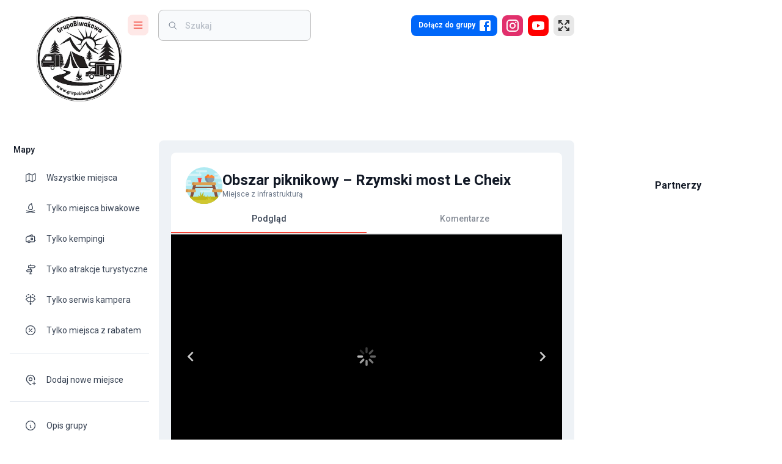

--- FILE ---
content_type: text/html; charset=utf-8
request_url: https://grupabiwakowa.pl/obszar-piknikowy-rzymski-most-le-cheix
body_size: 53290
content:
<!DOCTYPE html><html lang="pl"><head><meta charSet="utf-8"/><meta name="viewport" content="width=device-width, initial-scale=1"/><link rel="preload" as="image" imageSrcSet="/_next/image?url=%2Fassets%2Fimages%2Flogo.png&amp;w=256&amp;q=75 1x, /_next/image?url=%2Fassets%2Fimages%2Flogo.png&amp;w=384&amp;q=75 2x" fetchPriority="high"/><link rel="preload" as="image" href="https://api.grupabiwakowa.pl/storage/users/53111/f2dd7d37-f31e-4eb2-8dbc-8767813e6a13.jpg"/><link rel="preload" as="image" href="https://api.grupabiwakowa.pl/storage/users/2/96c3f53d-1c0c-4592-9133-04b7792919fb.jpg"/><link rel="stylesheet" href="/_next/static/css/24e991a9e864d1af.css" data-precedence="next"/><link rel="stylesheet" href="/_next/static/css/d10ab41dbe8f4b27.css" data-precedence="next"/><link rel="stylesheet" href="/_next/static/css/ef46db3751d8e999.css" data-precedence="next"/><link rel="stylesheet" href="/_next/static/css/b099a885cb673491.css" data-precedence="next"/><link rel="preload" as="script" fetchPriority="low" href="/_next/static/chunks/webpack-ccabb359cb222678.js"/><script src="/_next/static/chunks/fd9d1056-105f6b8b21feb534.js" async=""></script><script src="/_next/static/chunks/7023-214727ad9cc81ae2.js" async=""></script><script src="/_next/static/chunks/main-app-f169616871aaacd8.js" async=""></script><script src="/_next/static/chunks/6443-a2174a4f250ab708.js" async=""></script><script src="/_next/static/chunks/app/loading-18a213914b01ed3e.js" async=""></script><script src="/_next/static/chunks/5969-dc524ed3bed5639b.js" async=""></script><script src="/_next/static/chunks/5195-6c9117969a203ea8.js" async=""></script><script src="/_next/static/chunks/9118-f411d2edbe5ec27d.js" async=""></script><script src="/_next/static/chunks/7138-f7585fb46646389b.js" async=""></script><script src="/_next/static/chunks/5691-a0693266a993d182.js" async=""></script><script src="/_next/static/chunks/3930-580c90295d6bbbf6.js" async=""></script><script src="/_next/static/chunks/app/global-error-71be9b673a1db737.js" async=""></script><script src="/_next/static/chunks/4254-0a40cb7e1dd54ac4.js" async=""></script><script src="/_next/static/chunks/2675-fadb878d596651ae.js" async=""></script><script src="/_next/static/chunks/8888-b3acc5427201397f.js" async=""></script><script src="/_next/static/chunks/2126-69069facdf3b2164.js" async=""></script><script src="/_next/static/chunks/4812-c3298cc0145c57e0.js" async=""></script><script src="/_next/static/chunks/251-b99cbe9dad6d535e.js" async=""></script><script src="/_next/static/chunks/7405-580880e80b68665e.js" async=""></script><script src="/_next/static/chunks/3199-d44475ab274c9f8b.js" async=""></script><script src="/_next/static/chunks/866-abc60cb00ac51fdb.js" async=""></script><script src="/_next/static/chunks/4625-0205caae838586c5.js" async=""></script><script src="/_next/static/chunks/3352-bad5c79458e72aac.js" async=""></script><script src="/_next/static/chunks/992-0ce9821c13fd21a2.js" async=""></script><script src="/_next/static/chunks/265-ecd4e06d23f283ce.js" async=""></script><script src="/_next/static/chunks/2986-fe0dd79ddf4fdbc2.js" async=""></script><script src="/_next/static/chunks/1420-f58f06b34aa1f79b.js" async=""></script><script src="/_next/static/chunks/5323-da2b2e7ce4a8a683.js" async=""></script><script src="/_next/static/chunks/4848-e68cc631bc2f32df.js" async=""></script><script src="/_next/static/chunks/5630-a4e31af23b552d4e.js" async=""></script><script src="/_next/static/chunks/app/%5Blocale%5D/(main)/layout-f5656fa448fde57a.js" async=""></script><script src="/_next/static/chunks/68-09b40b346046ccae.js" async=""></script><script src="/_next/static/chunks/app/error-a30e52ff2b061833.js" async=""></script><script src="/_next/static/chunks/app/layout-d3270c991ced5185.js" async=""></script><script src="/_next/static/chunks/8287-b57de23b7ff0e180.js" async=""></script><script src="/_next/static/chunks/1053-cf69fc02f1e9fb9a.js" async=""></script><script src="/_next/static/chunks/2539-f0b8d3d52a6fa531.js" async=""></script><script src="/_next/static/chunks/app/%5Blocale%5D/layout-2a79435522596f3a.js" async=""></script><script src="/_next/static/chunks/app/%5Blocale%5D/error-750f384a3ac33f6a.js" async=""></script><script src="/_next/static/chunks/9806-ccede4cb985dc00f.js" async=""></script><script src="/_next/static/chunks/761-dc519f70cb671393.js" async=""></script><script src="/_next/static/chunks/5904-de053eabccf9b362.js" async=""></script><script src="/_next/static/chunks/5209-be3a30649db018f8.js" async=""></script><script src="/_next/static/chunks/3144-2e8bede76c8ca39f.js" async=""></script><script src="/_next/static/chunks/1100-9e7baf8a33a4f715.js" async=""></script><script src="/_next/static/chunks/8247-dab9660fc501217b.js" async=""></script><script src="/_next/static/chunks/app/%5Blocale%5D/(main)/%5Bslug%5D/page-4ee8bf2981c3cc2a.js" async=""></script><link rel="preload" href="https://pagead2.googlesyndication.com/pagead/js/adsbygoogle.js?client=ca-pub-9084466992856098" as="script"/><title>Obszar piknikowy – Rzymski most Le Cheix – Grupa Biwakowa – Campingi – Dzikie Miejscówki – Atrakcje</title><meta name="description" content="Mało miejsca na postój, bo max dwa pojazdy, ale miejsce fajne. Przy zabytkowym moście z czasów rzymskich, a po drugiej stronie drogi miejsce piknikowe ze ławost…"/><link rel="canonical" href="https://grupabiwakowa.pl/obszar-piknikowy-rzymski-most-le-cheix"/><meta property="og:title" content="Obszar piknikowy – Rzymski most Le Cheix"/><meta property="og:description" content="Mało miejsca na postój, bo max dwa pojazdy, ale miejsce fajne. Przy zabytkowym moście z czasów rzymskich, a po drugiej stronie drogi miejsce piknikowe ze ławost…"/><meta property="og:image" content="https://api.grupabiwakowa.pl/storage/places/12935/c746ab2e-0b52-4117-b058-6ddffe7e076d.jpg"/><meta property="og:image" content="https://api.grupabiwakowa.pl/storage/places/12935/3fd4863d-8243-4512-a952-004f39487eda.jpg"/><meta property="og:image" content="https://api.grupabiwakowa.pl/storage/places/12935/5857a243-f898-4ec8-b42e-ba288bfbcecb.jpg"/><meta property="og:image" content="https://api.grupabiwakowa.pl/storage/places/12935/77f0f474-411d-4436-a202-a3f6b618c6eb.jpg"/><meta property="og:image" content="https://api.grupabiwakowa.pl/storage/images/og-image.jpg"/><meta property="og:type" content="website"/><meta name="twitter:card" content="summary_large_image"/><meta name="twitter:title" content="Obszar piknikowy – Rzymski most Le Cheix"/><meta name="twitter:description" content="Mało miejsca na postój, bo max dwa pojazdy, ale miejsce fajne. Przy zabytkowym moście z czasów rzymskich, a po drugiej stronie drogi miejsce piknikowe ze ławost…"/><meta name="twitter:image" content="https://api.grupabiwakowa.pl/storage/places/12935/c746ab2e-0b52-4117-b058-6ddffe7e076d.jpg"/><meta name="twitter:image" content="https://api.grupabiwakowa.pl/storage/places/12935/3fd4863d-8243-4512-a952-004f39487eda.jpg"/><meta name="twitter:image" content="https://api.grupabiwakowa.pl/storage/places/12935/5857a243-f898-4ec8-b42e-ba288bfbcecb.jpg"/><meta name="twitter:image" content="https://api.grupabiwakowa.pl/storage/places/12935/77f0f474-411d-4436-a202-a3f6b618c6eb.jpg"/><meta name="twitter:image" content="https://api.grupabiwakowa.pl/storage/images/og-image.jpg"/><meta name="next-size-adjust"/><script src="/_next/static/chunks/polyfills-78c92fac7aa8fdd8.js" noModule=""></script><style data-emotion="mui r1fvju brs14t k008qs 1rintrn 36jxlh 13bwsjy 6izw9z qpq9bu 1kflv2j 35a80v 14tvywr b95f0i kmonoq d47f85 d0uhtl 14wzjq4 1g7sud 1s7fq57 7e5fo6 13tqxrv ttc1dx 1prfaxn 1q7is8 1a6giau 1mz5e1d 1g019rd n7g874 ihdtdm 0 i9gxme wq58vk 6t4o7b zerowh 7z2w91 vubbuv 1isemmb 1dpjsb5 1hraia7 x5suyr 1gbtas2 t3d3gi 10q9jzs 18lef68 1ybmgg 6pxj5d ahtgec 16d3tyh 1wsfaxy 1n2mv2k 1hw29i9 19o40po 12lwefk 66jmho gkdsvh 1o67hnq 14pa9wv sqh3xd zoupnl wau0gz 1gnj0ap 1g8pmhk 1ontqvh wcjrab n2ifm1 f48752 9t26qk 1hnm6b6 x4fm3m mm2ibl 1bir1xb 3ywskb 10gnumi 1kplmov 6yozwd d3spif za0c8r 11qjisw yk0jid aa9eng 68x31o 1xge5ju 1bx284h 1rr4qq7 1uti7i qx78sb 9w4wkt 1v6kbpr sc9gfg 18jpbi7 1l4gzjr 1u077cl ebjkc enb1eo yasiti 1xgx631 1d3bbye 15j76c0 19w7ejk 1vr5dwo 6rw1ud 117iy9u u0woxc e361ex v3z1wi gpas9y e41pg8 1slrfzg 1rmmmnj fm7rsz 9z11rn 1tyc9pb 1h2yj1z 3w1c3c 1c2nmzn 1nhbfvy oo6rtd u4p24i dvxtzn jkscjg 79elbk 13m1if9 1cw4hi4 1cfrsei okp1yw 18mhetb 7tvpyq zbda5i 5jlsac bi0sxn 110c2vc 1irzrkt 161yvpi 13pnfqm tesht2 1p2iyh7 1dlofu1 1l0313i 1hy9t21 ga1bzn 1zo2vp 149sczi 2710y2 17imhe8 1wd419u 1xck5so 1ua0nhy lf9e6k 1j5xsxb 85axmk 1ve331g 1w0flmu zcxndt 1r2m9un 1tutt9l fiw3wp 13bzl8j 1414y7d 13mgbn6 120ly9x 1eugnof 881gzo 11sdw0o q4iy41">html{-webkit-font-smoothing:antialiased;-moz-osx-font-smoothing:grayscale;box-sizing:border-box;-webkit-text-size-adjust:100%;}*,*::before,*::after{box-sizing:inherit;}strong,b{font-weight:700;}body{margin:0;color:#364152;font-size:0.875rem;font-weight:400;line-height:1.334em;font-family:'__Roboto_22ceb1','__Roboto_Fallback_22ceb1';background-color:#fff;}@media print{body{background-color:#fff;}}body::backdrop{background-color:#fff;}.mui-brs14t.notistack-MuiContent-default{background-color:#424242;}.mui-brs14t.notistack-MuiContent-error{background-color:#f44336;}.mui-brs14t.notistack-MuiContent-success{background-color:#00e676;}.mui-brs14t.notistack-MuiContent-info{background-color:#0288d1;}.mui-brs14t.notistack-MuiContent-warning{background-color:#ffe57f;}.mui-k008qs{display:-webkit-box;display:-webkit-flex;display:-ms-flexbox;display:flex;}.mui-1rintrn{display:-webkit-box;display:-webkit-flex;display:-ms-flexbox;display:flex;-webkit-flex-direction:column;-ms-flex-direction:column;flex-direction:column;width:100%;box-sizing:border-box;-webkit-flex-shrink:0;-ms-flex-negative:0;flex-shrink:0;position:fixed;z-index:1100;top:0;left:auto;right:0;color:inherit;background-color:#fff;right:auto;}@media print{.mui-1rintrn{position:absolute;}}@media (min-width:1200px){.mui-1rintrn{width:calc(100% - 340px);}}.mui-36jxlh{background-color:#fff;color:#364152;-webkit-transition:box-shadow 300ms cubic-bezier(0.4, 0, 0.2, 1) 0ms;transition:box-shadow 300ms cubic-bezier(0.4, 0, 0.2, 1) 0ms;box-shadow:none;background-image:none;display:-webkit-box;display:-webkit-flex;display:-ms-flexbox;display:flex;-webkit-flex-direction:column;-ms-flex-direction:column;flex-direction:column;width:100%;box-sizing:border-box;-webkit-flex-shrink:0;-ms-flex-negative:0;flex-shrink:0;position:fixed;z-index:1100;top:0;left:auto;right:0;color:inherit;background-color:#fff;right:auto;}@media print{.mui-36jxlh{position:absolute;}}@media (min-width:1200px){.mui-36jxlh{width:calc(100% - 340px);}}.mui-13bwsjy{position:relative;display:-webkit-box;display:-webkit-flex;display:-ms-flexbox;display:flex;-webkit-align-items:center;-webkit-box-align:center;-ms-flex-align:center;align-items:center;padding-left:16px;padding-right:16px;min-height:48px;display:-webkit-box;display:-webkit-flex;display:-ms-flexbox;display:flex;-webkit-align-items:flex-start;-webkit-box-align:flex-start;-ms-flex-align:flex-start;align-items:flex-start;padding:0px;}@media (min-width:600px){.mui-13bwsjy{padding-left:24px;padding-right:24px;}}@media (min-width: 600px){.mui-13bwsjy{min-height:48px;}}@media (min-width:600px){.mui-13bwsjy{padding-right:0px;}}.mui-6izw9z{width:219px;display:-webkit-box;display:-webkit-flex;display:-ms-flexbox;display:flex;-webkit-align-items:center;-webkit-box-align:center;-ms-flex-align:center;align-items:center;padding-top:24px;-webkit-transition:width 0.3s ease-in-out;transition:width 0.3s ease-in-out;}@media (max-width:899.95px){.mui-6izw9z{width:auto;}}@media (max-width:599.95px){.mui-6izw9z{margin-left:20px;}}.mui-qpq9bu{-webkit-box-flex:1;-webkit-flex-grow:1;-ms-flex-positive:1;flex-grow:1;}@media (min-width:0px){.mui-qpq9bu{display:none;}}@media (min-width:900px){.mui-qpq9bu{display:block;}}.mui-1kflv2j{position:absolute;-webkit-transition:all 0.3s ease-in-out;transition:all 0.3s ease-in-out;top:26px;left:60px;}.mui-35a80v{display:block;-webkit-transition:all 0.3s ease-in-out;transition:all 0.3s ease-in-out;}.mui-14tvywr{position:relative;display:-webkit-box;display:-webkit-flex;display:-ms-flexbox;display:flex;-webkit-align-items:center;-webkit-box-align:center;-ms-flex-align:center;align-items:center;-webkit-box-pack:center;-ms-flex-pack:center;-webkit-justify-content:center;justify-content:center;-webkit-flex-shrink:0;-ms-flex-negative:0;flex-shrink:0;width:40px;height:40px;font-family:'__Roboto_22ceb1','__Roboto_Fallback_22ceb1';font-size:1.25rem;line-height:1;border-radius:50%;overflow:hidden;-webkit-user-select:none;-moz-user-select:none;-ms-user-select:none;user-select:none;border-radius:4px;color:#fff;background-color:#bdbdbd;color:#333;background:#a1a1a1;cursor:pointer;border-radius:8px;width:34px;height:34px;font-size:1.2rem;overflow:hidden;-webkit-transition:all .2s ease-in-out;transition:all .2s ease-in-out;background:#fee8e7;color:#f13429;}@media (min-width:900px){.mui-14tvywr{left:0;}}.mui-14tvywr:hover{background:#f13429;color:#fee8e7;}.mui-b95f0i{display:-webkit-box;display:-webkit-flex;display:-ms-flexbox;display:flex;-webkit-flex-direction:column;-ms-flex-direction:column;flex-direction:column;-webkit-flex:1;-ms-flex:1;flex:1;}.mui-kmonoq{display:-webkit-box;display:-webkit-flex;display:-ms-flexbox;display:flex;-webkit-box-flex:1;-webkit-flex-grow:1;-ms-flex-positive:1;flex-grow:1;-webkit-align-items:center;-webkit-box-align:center;-ms-flex-align:center;align-items:center;padding-top:16px;padding-bottom:16px;}@media (max-width:1199.95px){.mui-kmonoq{padding-right:20px;}}@media (max-width:899.95px){.mui-kmonoq{padding-top:24px;padding-right:20px;}}@media (max-width:599.95px){.mui-kmonoq{padding-top:24px;padding-right:10px;}}@media (min-width:0px){.mui-d47f85{display:block;}}@media (min-width:900px){.mui-d47f85{display:none;}}.mui-d0uhtl{margin-left:16px;}.mui-14wzjq4{cursor:pointer;border-radius:8px;width:34px;height:34px;font-size:1.2rem;background:#fee8e7;color:#f13429;}.mui-14wzjq4:hover{background:#f13429;color:#fee8e7;}.mui-1g7sud{position:relative;display:-webkit-box;display:-webkit-flex;display:-ms-flexbox;display:flex;-webkit-align-items:center;-webkit-box-align:center;-ms-flex-align:center;align-items:center;-webkit-box-pack:center;-ms-flex-pack:center;-webkit-justify-content:center;justify-content:center;-webkit-flex-shrink:0;-ms-flex-negative:0;flex-shrink:0;width:40px;height:40px;font-family:'__Roboto_22ceb1','__Roboto_Fallback_22ceb1';font-size:1.25rem;line-height:1;border-radius:50%;overflow:hidden;-webkit-user-select:none;-moz-user-select:none;-ms-user-select:none;user-select:none;border-radius:4px;color:#fff;background-color:#bdbdbd;color:#333;background:#a1a1a1;cursor:pointer;border-radius:8px;width:34px;height:34px;font-size:1.2rem;background:#fee8e7;color:#f13429;}.mui-1g7sud:hover{background:#f13429;color:#fee8e7;}.mui-1s7fq57{z-index:1100;width:99%;top:-55px!important;padding:0 12px;}@media (max-width:599.95px){.mui-1s7fq57{padding:0 10px;}}.mui-7e5fo6{z-index:1100;width:99%;top:-55px!important;padding:0 12px;}@media (max-width:599.95px){.mui-7e5fo6{padding:0 10px;}}@media (min-width:0px){.mui-13tqxrv{display:none;}}@media (min-width:900px){.mui-13tqxrv{display:block;}}.mui-ttc1dx{width:434px;margin-left:16px;padding-left:16px;padding-right:16px;}.mui-ttc1dx input{background:transparent!important;padding-left:4px!important;}@media (max-width:1535.95px){.mui-ttc1dx{width:250px;}}@media (max-width:899.95px){.mui-ttc1dx{width:100%;margin-left:4px;background:#fff;}}@-webkit-keyframes mui-auto-fill{from{display:block;}}@keyframes mui-auto-fill{from{display:block;}}@-webkit-keyframes mui-auto-fill-cancel{from{display:block;}}@keyframes mui-auto-fill-cancel{from{display:block;}}.mui-1q7is8{font-size:0.875rem;font-weight:400;line-height:1.4375em;font-family:'__Roboto_22ceb1','__Roboto_Fallback_22ceb1';color:#364152;box-sizing:border-box;position:relative;cursor:text;display:-webkit-inline-box;display:-webkit-inline-flex;display:-ms-inline-flexbox;display:inline-flex;-webkit-align-items:center;-webkit-box-align:center;-ms-flex-align:center;align-items:center;position:relative;border-radius:4px;padding-left:14px;background:#f8fafc;border-radius:8px;width:434px;margin-left:16px;padding-left:16px;padding-right:16px;}.mui-1q7is8.Mui-disabled{color:rgba(0, 0, 0, 0.38);cursor:default;}.mui-1q7is8:hover .MuiOutlinedInput-notchedOutline{border-color:#364152;}@media (hover: none){.mui-1q7is8:hover .MuiOutlinedInput-notchedOutline{border-color:rgba(0, 0, 0, 0.23);}}.mui-1q7is8.Mui-focused .MuiOutlinedInput-notchedOutline{border-color:#424242;border-width:2px;}.mui-1q7is8.Mui-error .MuiOutlinedInput-notchedOutline{border-color:#f44336;}.mui-1q7is8.Mui-disabled .MuiOutlinedInput-notchedOutline{border-color:rgba(0, 0, 0, 0.26);}.mui-1q7is8 .MuiOutlinedInput-notchedOutline{border-color:#bdbdbd;}.mui-1q7is8:hover $notchedOutline{border-color:#e8e8e8;}.mui-1q7is8.MuiInputBase-multiline{padding:1px;}.mui-1q7is8 input{background:transparent!important;padding-left:4px!important;}@media (max-width:1535.95px){.mui-1q7is8{width:250px;}}@media (max-width:899.95px){.mui-1q7is8{width:100%;margin-left:4px;background:#fff;}}.mui-1a6giau{display:-webkit-box;display:-webkit-flex;display:-ms-flexbox;display:flex;height:0.01em;max-height:2em;-webkit-align-items:center;-webkit-box-align:center;-ms-flex-align:center;align-items:center;white-space:nowrap;color:rgba(0, 0, 0, 0.54);margin-right:8px;}.mui-1mz5e1d{font:inherit;letter-spacing:inherit;color:currentColor;padding:4px 0 5px;border:0;box-sizing:content-box;background:none;height:1.4375em;margin:0;-webkit-tap-highlight-color:transparent;display:block;min-width:0;width:100%;-webkit-animation-name:mui-auto-fill-cancel;animation-name:mui-auto-fill-cancel;-webkit-animation-duration:10ms;animation-duration:10ms;color:#121926;padding:16.5px 14px;padding-left:0;font-weight:500;background:#f8fafc;padding:15.5px 14px;border-radius:8px;padding-left:4px;}.mui-1mz5e1d::-webkit-input-placeholder{color:currentColor;opacity:0.42;-webkit-transition:opacity 200ms cubic-bezier(0.4, 0, 0.2, 1) 0ms;transition:opacity 200ms cubic-bezier(0.4, 0, 0.2, 1) 0ms;}.mui-1mz5e1d::-moz-placeholder{color:currentColor;opacity:0.42;-webkit-transition:opacity 200ms cubic-bezier(0.4, 0, 0.2, 1) 0ms;transition:opacity 200ms cubic-bezier(0.4, 0, 0.2, 1) 0ms;}.mui-1mz5e1d:-ms-input-placeholder{color:currentColor;opacity:0.42;-webkit-transition:opacity 200ms cubic-bezier(0.4, 0, 0.2, 1) 0ms;transition:opacity 200ms cubic-bezier(0.4, 0, 0.2, 1) 0ms;}.mui-1mz5e1d::-ms-input-placeholder{color:currentColor;opacity:0.42;-webkit-transition:opacity 200ms cubic-bezier(0.4, 0, 0.2, 1) 0ms;transition:opacity 200ms cubic-bezier(0.4, 0, 0.2, 1) 0ms;}.mui-1mz5e1d:focus{outline:0;}.mui-1mz5e1d:invalid{box-shadow:none;}.mui-1mz5e1d::-webkit-search-decoration{-webkit-appearance:none;}label[data-shrink=false]+.MuiInputBase-formControl .mui-1mz5e1d::-webkit-input-placeholder{opacity:0!important;}label[data-shrink=false]+.MuiInputBase-formControl .mui-1mz5e1d::-moz-placeholder{opacity:0!important;}label[data-shrink=false]+.MuiInputBase-formControl .mui-1mz5e1d:-ms-input-placeholder{opacity:0!important;}label[data-shrink=false]+.MuiInputBase-formControl .mui-1mz5e1d::-ms-input-placeholder{opacity:0!important;}label[data-shrink=false]+.MuiInputBase-formControl .mui-1mz5e1d:focus::-webkit-input-placeholder{opacity:0.42;}label[data-shrink=false]+.MuiInputBase-formControl .mui-1mz5e1d:focus::-moz-placeholder{opacity:0.42;}label[data-shrink=false]+.MuiInputBase-formControl .mui-1mz5e1d:focus:-ms-input-placeholder{opacity:0.42;}label[data-shrink=false]+.MuiInputBase-formControl .mui-1mz5e1d:focus::-ms-input-placeholder{opacity:0.42;}.mui-1mz5e1d.Mui-disabled{opacity:1;-webkit-text-fill-color:rgba(0, 0, 0, 0.38);}.mui-1mz5e1d:-webkit-autofill{-webkit-animation-duration:5000s;animation-duration:5000s;-webkit-animation-name:mui-auto-fill;animation-name:mui-auto-fill;}.mui-1mz5e1d::-webkit-input-placeholder{color:#697586;font-size:0.875rem;}.mui-1mz5e1d::-moz-placeholder{color:#697586;font-size:0.875rem;}.mui-1mz5e1d:-ms-input-placeholder{color:#697586;font-size:0.875rem;}.mui-1mz5e1d::placeholder{color:#697586;font-size:0.875rem;}.mui-1mz5e1d:-webkit-autofill{border-radius:inherit;}.mui-1mz5e1d.MuiInputBase-inputSizeSmall{padding:10px 14px;}.mui-1mz5e1d.MuiInputBase-inputSizeSmall.MuiInputBase-inputAdornedStart{padding-left:0;}.mui-1g019rd{border-color:rgba(0, 0, 0, 0.23);border-radius:8px;}.mui-n7g874{text-align:left;position:absolute;bottom:0;right:0;top:-5px;left:0;margin:0;padding:0 8px;pointer-events:none;border-radius:inherit;border-style:solid;border-width:1px;overflow:hidden;min-width:0%;border-color:rgba(0, 0, 0, 0.23);border-radius:8px;}.mui-ihdtdm{float:unset;width:auto;overflow:hidden;padding:0;line-height:11px;-webkit-transition:width 150ms cubic-bezier(0.0, 0, 0.2, 1) 0ms;transition:width 150ms cubic-bezier(0.0, 0, 0.2, 1) 0ms;}.mui-i9gxme{-webkit-box-flex:1;-webkit-flex-grow:1;-ms-flex-positive:1;flex-grow:1;}.mui-wq58vk{-webkit-text-decoration:none;text-decoration:none;-webkit-tap-highlight-color:transparent;}.mui-6t4o7b{margin:0;font:inherit;color:#424242;-webkit-text-decoration:none;text-decoration:none;-webkit-tap-highlight-color:transparent;}.mui-zerowh{position:relative;display:-webkit-box;display:-webkit-flex;display:-ms-flexbox;display:flex;-webkit-align-items:center;-webkit-box-align:center;-ms-flex-align:center;align-items:center;-webkit-box-pack:center;-ms-flex-pack:center;-webkit-justify-content:center;justify-content:center;-webkit-flex-shrink:0;-ms-flex-negative:0;flex-shrink:0;width:40px;height:40px;font-family:'__Roboto_22ceb1','__Roboto_Fallback_22ceb1';font-size:1.25rem;line-height:1;border-radius:50%;overflow:hidden;-webkit-user-select:none;-moz-user-select:none;-ms-user-select:none;user-select:none;border-radius:4px;color:#fff;background-color:#bdbdbd;color:#333;background:#a1a1a1;cursor:pointer;border-radius:8px;height:34px;font-size:1.2rem;padding-left:8px;padding-right:8px;background:#0067f9;color:#fff;-webkit-transition:all .2s ease-in-out;transition:all .2s ease-in-out;}@media (min-width:0px){.mui-zerowh{width:34px;}}@media (min-width:600px){.mui-zerowh{width:auto;}}.mui-zerowh:hover{background:#003bb4;}.mui-7z2w91{margin:0;font-weight:500;color:#121926;font-size:0.75rem;font-family:'__Roboto_22ceb1','__Roboto_Fallback_22ceb1';line-height:1.6;color:#fff;font-weight:600;margin-left:4px;margin-right:4px;}@media (min-width:0px){.mui-7z2w91{display:none;}}@media (min-width:600px){.mui-7z2w91{display:block;}}.mui-vubbuv{-webkit-user-select:none;-moz-user-select:none;-ms-user-select:none;user-select:none;width:1em;height:1em;display:inline-block;fill:currentColor;-webkit-flex-shrink:0;-ms-flex-negative:0;flex-shrink:0;-webkit-transition:fill 200ms cubic-bezier(0.4, 0, 0.2, 1) 0ms;transition:fill 200ms cubic-bezier(0.4, 0, 0.2, 1) 0ms;font-size:1.5rem;}.mui-1isemmb{margin-left:8px;}.mui-1dpjsb5{position:relative;display:-webkit-box;display:-webkit-flex;display:-ms-flexbox;display:flex;-webkit-align-items:center;-webkit-box-align:center;-ms-flex-align:center;align-items:center;-webkit-box-pack:center;-ms-flex-pack:center;-webkit-justify-content:center;justify-content:center;-webkit-flex-shrink:0;-ms-flex-negative:0;flex-shrink:0;width:40px;height:40px;font-family:'__Roboto_22ceb1','__Roboto_Fallback_22ceb1';font-size:1.25rem;line-height:1;border-radius:50%;overflow:hidden;-webkit-user-select:none;-moz-user-select:none;-ms-user-select:none;user-select:none;border-radius:4px;color:#fff;background-color:#bdbdbd;color:#333;background:#a1a1a1;cursor:pointer;border-radius:8px;width:34px;height:34px;font-size:1.2rem;background:#E1306C;color:#fff;-webkit-transition:all .2s ease-in-out;transition:all .2s ease-in-out;}.mui-1dpjsb5:hover{background:#C13584;}.mui-1hraia7{position:relative;display:-webkit-box;display:-webkit-flex;display:-ms-flexbox;display:flex;-webkit-align-items:center;-webkit-box-align:center;-ms-flex-align:center;align-items:center;-webkit-box-pack:center;-ms-flex-pack:center;-webkit-justify-content:center;justify-content:center;-webkit-flex-shrink:0;-ms-flex-negative:0;flex-shrink:0;width:40px;height:40px;font-family:'__Roboto_22ceb1','__Roboto_Fallback_22ceb1';font-size:1.25rem;line-height:1;border-radius:50%;overflow:hidden;-webkit-user-select:none;-moz-user-select:none;-ms-user-select:none;user-select:none;border-radius:4px;color:#fff;background-color:#bdbdbd;color:#333;background:#a1a1a1;cursor:pointer;border-radius:8px;width:34px;height:34px;font-size:1.2rem;padding-left:8px;padding-right:8px;background:#FF0000;color:#fff;-webkit-transition:all .2s ease-in-out;transition:all .2s ease-in-out;}.mui-1hraia7:hover{background:#CC0000;}.mui-x5suyr{position:relative;display:-webkit-box;display:-webkit-flex;display:-ms-flexbox;display:flex;-webkit-align-items:center;-webkit-box-align:center;-ms-flex-align:center;align-items:center;-webkit-box-pack:center;-ms-flex-pack:center;-webkit-justify-content:center;justify-content:center;-webkit-flex-shrink:0;-ms-flex-negative:0;flex-shrink:0;width:40px;height:40px;font-family:'__Roboto_22ceb1','__Roboto_Fallback_22ceb1';font-size:1.25rem;line-height:1;border-radius:50%;overflow:hidden;-webkit-user-select:none;-moz-user-select:none;-ms-user-select:none;user-select:none;border-radius:4px;color:#fff;background-color:#bdbdbd;color:#333;background:#a1a1a1;cursor:pointer;border-radius:8px;width:34px;height:34px;font-size:1.2rem;border:1px solid;border-color:#e8e8e8;background:#e8e8e8;color:#333;-webkit-transition:all .2s ease-in-out;transition:all .2s ease-in-out;}.mui-x5suyr[aria-controls="menu-list-grow"],.mui-x5suyr:hover{border-color:#424242;background:#424242;color:#e8e8e8;}.mui-1gbtas2{z-index:1500;pointer-events:none;}.mui-t3d3gi{z-index:1500;pointer-events:none;}@media (min-width:0px){.mui-10q9jzs{display:block;}}@media (min-width:600px){.mui-10q9jzs{display:none;}}.mui-18lef68{width:auto;}@media (min-width:900px){.mui-18lef68{-webkit-flex-shrink:0;-ms-flex-negative:0;flex-shrink:0;}}.mui-1ybmgg{width:260px;border-right:none;-webkit-flex-shrink:0;-ms-flex-negative:0;flex-shrink:0;white-space:nowrap;box-sizing:border-box;z-index:1099;background:#fff;overflow-x:hidden;box-shadow:none;-webkit-transition:width 425ms cubic-bezier(0.4, 0, 0.6, 1) 0ms;transition:width 425ms cubic-bezier(0.4, 0, 0.6, 1) 0ms;}.mui-1ybmgg .MuiDrawer-paper{width:260px;border-right:none;z-index:1099;background:#fff;overflow-x:hidden;box-shadow:none;-webkit-transition:width 425ms cubic-bezier(0.4, 0, 0.6, 1) 0ms;transition:width 425ms cubic-bezier(0.4, 0, 0.6, 1) 0ms;}.mui-6pxj5d{-webkit-flex:0 0 auto;-ms-flex:0 0 auto;flex:0 0 auto;width:260px;border-right:none;-webkit-flex-shrink:0;-ms-flex-negative:0;flex-shrink:0;white-space:nowrap;box-sizing:border-box;z-index:1099;background:#fff;overflow-x:hidden;box-shadow:none;-webkit-transition:width 425ms cubic-bezier(0.4, 0, 0.6, 1) 0ms;transition:width 425ms cubic-bezier(0.4, 0, 0.6, 1) 0ms;}.mui-6pxj5d .MuiDrawer-paper{width:260px;border-right:none;z-index:1099;background:#fff;overflow-x:hidden;box-shadow:none;-webkit-transition:width 425ms cubic-bezier(0.4, 0, 0.6, 1) 0ms;transition:width 425ms cubic-bezier(0.4, 0, 0.6, 1) 0ms;}.mui-ahtgec{overflow-y:auto;display:-webkit-box;display:-webkit-flex;display:-ms-flexbox;display:flex;-webkit-flex-direction:column;-ms-flex-direction:column;flex-direction:column;height:100%;-webkit-flex:1 0 auto;-ms-flex:1 0 auto;flex:1 0 auto;z-index:1200;-webkit-overflow-scrolling:touch;position:fixed;top:0;outline:0;left:0;border-right:1px solid #e3e8ef;}.mui-16d3tyh{background-color:#fff;color:#364152;-webkit-transition:box-shadow 300ms cubic-bezier(0.4, 0, 0.2, 1) 0ms;transition:box-shadow 300ms cubic-bezier(0.4, 0, 0.2, 1) 0ms;box-shadow:none;background-image:none;overflow-y:auto;display:-webkit-box;display:-webkit-flex;display:-ms-flexbox;display:flex;-webkit-flex-direction:column;-ms-flex-direction:column;flex-direction:column;height:100%;-webkit-flex:1 0 auto;-ms-flex:1 0 auto;flex:1 0 auto;z-index:1200;-webkit-overflow-scrolling:touch;position:fixed;top:0;outline:0;left:0;border-right:1px solid #e3e8ef;}.mui-1wsfaxy{display:-webkit-box;display:-webkit-flex;display:-ms-flexbox;display:flex;-webkit-flex-direction:column;-ms-flex-direction:column;flex-direction:column;gap:16px;padding:16px;-webkit-box-pack:center;-ms-flex-pack:center;-webkit-justify-content:center;justify-content:center;}@media (min-width:0px){.mui-1wsfaxy{visibility:visible;}}@media (min-width:900px){.mui-1wsfaxy{visibility:hidden;}}.mui-1n2mv2k{display:-webkit-box;display:-webkit-flex;display:-ms-flexbox;display:flex;-webkit-box-pack:center;-ms-flex-pack:center;-webkit-justify-content:center;justify-content:center;-webkit-align-items:center;-webkit-box-align:center;-ms-flex-align:center;align-items:center;}.mui-1hw29i9{margin-top:12px;}.mui-19o40po{list-style:none;margin:0;padding:0;position:relative;padding-top:0;padding-bottom:8px;}.mui-12lwefk{margin:0;font-size:0.75rem;color:#697586;font-weight:400;font-family:'__Roboto_22ceb1','__Roboto_Fallback_22ceb1';line-height:1.66;margin-bottom:0.35em;display:block;color:#121926;font-size:0.875rem;font-weight:500;padding:6px;text-transform:capitalize;margin-top:10px;}.mui-66jmho{display:-webkit-box;display:-webkit-flex;display:-ms-flexbox;display:flex;-webkit-box-flex:1;-webkit-flex-grow:1;-ms-flex-positive:1;flex-grow:1;-webkit-box-pack:start;-ms-flex-pack:start;-webkit-justify-content:flex-start;justify-content:flex-start;-webkit-align-items:center;-webkit-box-align:center;-ms-flex-align:center;align-items:center;position:relative;-webkit-text-decoration:none;text-decoration:none;min-width:0;box-sizing:border-box;text-align:left;padding-top:8px;padding-bottom:8px;-webkit-transition:background-color 150ms cubic-bezier(0.4, 0, 0.2, 1) 0ms;transition:background-color 150ms cubic-bezier(0.4, 0, 0.2, 1) 0ms;padding-left:16px;padding-right:16px;color:#364152;padding-top:10px;padding-bottom:10px;z-index:1201;border-radius:8px;margin-bottom:4px;padding-left:24px;}.mui-66jmho:hover{-webkit-text-decoration:none;text-decoration:none;background-color:rgba(0, 0, 0, 0.04);}@media (hover: none){.mui-66jmho:hover{background-color:transparent;}}.mui-66jmho.Mui-selected{background-color:rgba(66, 66, 66, 0.08);}.mui-66jmho.Mui-selected.Mui-focusVisible{background-color:rgba(66, 66, 66, 0.2);}.mui-66jmho.Mui-selected:hover{background-color:rgba(66, 66, 66, 0.12);}@media (hover: none){.mui-66jmho.Mui-selected:hover{background-color:rgba(66, 66, 66, 0.08);}}.mui-66jmho.Mui-focusVisible{background-color:rgba(0, 0, 0, 0.12);}.mui-66jmho.Mui-disabled{opacity:0.38;}.mui-66jmho.Mui-selected{color:#f13429;background-color:#fee8e7;}.mui-66jmho.Mui-selected:hover{background-color:#fee8e7;}.mui-66jmho.Mui-selected .MuiListItemIcon-root{color:#f13429;}.mui-66jmho:hover{background-color:#fee8e7;color:#f13429;}.mui-66jmho:hover .MuiListItemIcon-root{color:#f13429;}.mui-66jmho:hover{background:#fee8e7;}.mui-66jmho.Mui-selected{background:#fee8e7;color:#f44336;}.mui-66jmho.Mui-selected:hover{color:#f44336;background:#fee8e7;}.mui-gkdsvh{display:-webkit-inline-box;display:-webkit-inline-flex;display:-ms-inline-flexbox;display:inline-flex;-webkit-align-items:center;-webkit-box-align:center;-ms-flex-align:center;align-items:center;-webkit-box-pack:center;-ms-flex-pack:center;-webkit-justify-content:center;justify-content:center;position:relative;box-sizing:border-box;-webkit-tap-highlight-color:transparent;background-color:transparent;outline:0;border:0;margin:0;border-radius:0;padding:0;cursor:pointer;-webkit-user-select:none;-moz-user-select:none;-ms-user-select:none;user-select:none;vertical-align:middle;-moz-appearance:none;-webkit-appearance:none;-webkit-text-decoration:none;text-decoration:none;color:inherit;display:-webkit-box;display:-webkit-flex;display:-ms-flexbox;display:flex;-webkit-box-flex:1;-webkit-flex-grow:1;-ms-flex-positive:1;flex-grow:1;-webkit-box-pack:start;-ms-flex-pack:start;-webkit-justify-content:flex-start;justify-content:flex-start;-webkit-align-items:center;-webkit-box-align:center;-ms-flex-align:center;align-items:center;position:relative;-webkit-text-decoration:none;text-decoration:none;min-width:0;box-sizing:border-box;text-align:left;padding-top:8px;padding-bottom:8px;-webkit-transition:background-color 150ms cubic-bezier(0.4, 0, 0.2, 1) 0ms;transition:background-color 150ms cubic-bezier(0.4, 0, 0.2, 1) 0ms;padding-left:16px;padding-right:16px;color:#364152;padding-top:10px;padding-bottom:10px;z-index:1201;border-radius:8px;margin-bottom:4px;padding-left:24px;}.mui-gkdsvh::-moz-focus-inner{border-style:none;}.mui-gkdsvh.Mui-disabled{pointer-events:none;cursor:default;}@media print{.mui-gkdsvh{-webkit-print-color-adjust:exact;color-adjust:exact;}}.mui-gkdsvh:hover{-webkit-text-decoration:none;text-decoration:none;background-color:rgba(0, 0, 0, 0.04);}@media (hover: none){.mui-gkdsvh:hover{background-color:transparent;}}.mui-gkdsvh.Mui-selected{background-color:rgba(66, 66, 66, 0.08);}.mui-gkdsvh.Mui-selected.Mui-focusVisible{background-color:rgba(66, 66, 66, 0.2);}.mui-gkdsvh.Mui-selected:hover{background-color:rgba(66, 66, 66, 0.12);}@media (hover: none){.mui-gkdsvh.Mui-selected:hover{background-color:rgba(66, 66, 66, 0.08);}}.mui-gkdsvh.Mui-focusVisible{background-color:rgba(0, 0, 0, 0.12);}.mui-gkdsvh.Mui-disabled{opacity:0.38;}.mui-gkdsvh.Mui-selected{color:#f13429;background-color:#fee8e7;}.mui-gkdsvh.Mui-selected:hover{background-color:#fee8e7;}.mui-gkdsvh.Mui-selected .MuiListItemIcon-root{color:#f13429;}.mui-gkdsvh:hover{background-color:#fee8e7;color:#f13429;}.mui-gkdsvh:hover .MuiListItemIcon-root{color:#f13429;}.mui-gkdsvh:hover{background:#fee8e7;}.mui-gkdsvh.Mui-selected{background:#fee8e7;color:#f44336;}.mui-gkdsvh.Mui-selected:hover{color:#f44336;background:#fee8e7;}.mui-1o67hnq{display:-webkit-inline-box;display:-webkit-inline-flex;display:-ms-inline-flexbox;display:inline-flex;-webkit-align-items:center;-webkit-box-align:center;-ms-flex-align:center;align-items:center;-webkit-box-pack:center;-ms-flex-pack:center;-webkit-justify-content:center;justify-content:center;position:relative;box-sizing:border-box;-webkit-tap-highlight-color:transparent;background-color:transparent;outline:0;border:0;margin:0;border-radius:0;padding:0;cursor:pointer;-webkit-user-select:none;-moz-user-select:none;-ms-user-select:none;user-select:none;vertical-align:middle;-moz-appearance:none;-webkit-appearance:none;-webkit-text-decoration:none;text-decoration:none;color:inherit;border-radius:8px;}.mui-1o67hnq::-moz-focus-inner{border-style:none;}.mui-1o67hnq.Mui-disabled{pointer-events:none;cursor:default;}@media print{.mui-1o67hnq{-webkit-print-color-adjust:exact;color-adjust:exact;}}.mui-14pa9wv{min-width:56px;color:rgba(0, 0, 0, 0.54);-webkit-flex-shrink:0;-ms-flex-negative:0;flex-shrink:0;display:-webkit-inline-box;display:-webkit-inline-flex;display:-ms-inline-flexbox;display:inline-flex;color:#364152;min-width:36px;min-width:36px;color:#364152;}.mui-sqh3xd{-webkit-flex:1 1 auto;-ms-flex:1 1 auto;flex:1 1 auto;min-width:0;margin-top:4px;margin-bottom:4px;}.mui-sqh3xd .MuiListItemText-primary{color:#121926;}.mui-zoupnl{margin:0;font-size:0.875rem;font-weight:400;line-height:1.334em;font-family:'__Roboto_22ceb1','__Roboto_Fallback_22ceb1';color:inherit;}.mui-wau0gz{margin:0;-webkit-flex-shrink:0;-ms-flex-negative:0;flex-shrink:0;border-width:0;border-style:solid;border-color:#e3e8ef;border-bottom-width:thin;border-color:#e3e8ef;opacity:1;margin-top:2px;margin-bottom:10px;}.mui-1gnj0ap{list-style:none;margin:0;padding:0;position:relative;padding-top:8px;padding-bottom:8px;margin-top:12px;}.mui-1g8pmhk{margin:0;-webkit-flex-shrink:0;-ms-flex-negative:0;flex-shrink:0;border-width:0;border-style:solid;border-color:#e3e8ef;border-bottom-width:thin;border-color:#e3e8ef;opacity:1;padding-top:4px;padding-bottom:4px;}.mui-1ontqvh{list-style:none;margin:0;padding:0;position:relative;padding-top:8px;padding-bottom:8px;}.mui-wcjrab{margin:0;font-size:0.875rem;font-weight:400;line-height:1.334em;font-family:'__Roboto_22ceb1','__Roboto_Fallback_22ceb1';color:inherit;margin-top:auto;margin-bottom:auto;}.mui-n2ifm1{background-color:#eef2f6;width:100%;margin-top:230px;margin-right:340px;border-radius:8px;border-bottom-left-radius:0;border-bottom-right-radius:0;-webkit-transition:margin 400ms cubic-bezier(0.0, 0, 0.2, 1) 0ms;transition:margin 400ms cubic-bezier(0.0, 0, 0.2, 1) 0ms;margin-left:0;}@media (max-width:1199.95px){.mui-n2ifm1{margin-right:20px;}}@media (max-width:899.95px){.mui-n2ifm1{width:100%;margin-left:20px;margin-right:20px;margin-top:230px;}}@media (max-width:599.95px){.mui-n2ifm1{margin-left:10px;margin-right:10px;}}.mui-n2ifm1::after{content:"";position:fixed;bottom:0;left:260px;right:340px;z-index:-1;height:50%;background:#eef2f6;-webkit-transition:right 400ms cubic-bezier(0.4, 0, 0.6, 1) 0ms;transition:right 400ms cubic-bezier(0.4, 0, 0.6, 1) 0ms;}@media (max-width:1199.95px){.mui-n2ifm1::after{right:20px;}}@media (max-width:899.95px){.mui-n2ifm1::after{left:20px;right:20px;}}@media (max-width:599.95px){.mui-n2ifm1::after{left:10px;right:10px;}}.mui-f48752{width:100%;margin-left:auto;box-sizing:border-box;margin-right:auto;display:block;padding-left:16px;padding-right:16px;position:relative;}@media (min-width:600px){.mui-f48752{padding-left:24px;padding-right:24px;}}@media (min-width:0px){.mui-f48752{padding:20px;}}.mui-9t26qk{padding-left:20px;padding-right:20px;}.mui-1hnm6b6{margin-top:48px;}.mui-x4fm3m{position:relative;min-height:200px;background:url(/assets/images/tent.svg);-webkit-background-size:1570px;background-size:1570px;background-repeat:repeat-x;-webkit-background-position:center bottom;background-position:center bottom;}@media (min-width:1536px){.mui-x4fm3m{min-height:250px;-webkit-background-size:2000px;background-size:2000px;}}.mui-mm2ibl{color:#fff;background:#4b98d9;margin:0;padding:20px;padding-top:0;font-size:12px;line-height:1.2;text-align:center;white-space:break-spaces;}.mui-1bir1xb{position:fixed;top:0;right:0;width:300px;height:100%;-webkit-flex-shrink:0;-ms-flex-negative:0;flex-shrink:0;background:#fff;margin:20px;margin-top:0;padding:0;z-index:1000;box-sizing:border-box;overflow-y:auto;-ms-overflow-style:none;scrollbar-width:none;}.mui-1bir1xb>div+div{margin-top:8px;}.mui-1bir1xb picture img{display:block;width:100%;}@media (max-width:1199.95px){.mui-1bir1xb{position:static;display:-webkit-box;display:-webkit-flex;display:-ms-flexbox;display:flex;-webkit-flex-direction:row;-ms-flex-direction:row;flex-direction:row;-webkit-box-flex-wrap:wrap;-webkit-flex-wrap:wrap;-ms-flex-wrap:wrap;flex-wrap:wrap;-webkit-align-items:center;-webkit-box-align:center;-ms-flex-align:center;align-items:center;-webkit-box-pack:center;-ms-flex-pack:center;-webkit-justify-content:center;justify-content:center;gap:16px;width:100%;background:none;margin:0;margin-top:16px;margin-bottom:16px;padding:0 20px;}.mui-1bir1xb>div{-webkit-flex:1 0 30%;-ms-flex:1 0 30%;flex:1 0 30%;}.mui-1bir1xb>div+div{margin-top:0;}}@media (max-width:899.95px){.mui-1bir1xb>div{-webkit-flex:1 0 40%;-ms-flex:1 0 40%;flex:1 0 40%;}}@media (max-width:479.95px){.mui-1bir1xb{padding:0 10px;}.mui-1bir1xb>div{-webkit-flex:1 0 100%;-ms-flex:1 0 100%;flex:1 0 100%;}}.mui-1bir1xb::-webkit-scrollbar{display:none;}.mui-3ywskb{position:fixed;top:0;right:0;width:300px;height:100%;-webkit-flex-shrink:0;-ms-flex-negative:0;flex-shrink:0;background:#fff;margin:20px;margin-top:0;padding:0;z-index:1000;box-sizing:border-box;overflow-y:auto;-ms-overflow-style:none;scrollbar-width:none;}.mui-3ywskb>div+div{margin-top:8px;}.mui-3ywskb picture img{display:block;width:100%;}@media (max-width:1199.95px){.mui-3ywskb{position:static;display:-webkit-box;display:-webkit-flex;display:-ms-flexbox;display:flex;-webkit-flex-direction:row;-ms-flex-direction:row;flex-direction:row;-webkit-box-flex-wrap:wrap;-webkit-flex-wrap:wrap;-ms-flex-wrap:wrap;flex-wrap:wrap;-webkit-align-items:center;-webkit-box-align:center;-ms-flex-align:center;align-items:center;-webkit-box-pack:center;-ms-flex-pack:center;-webkit-justify-content:center;justify-content:center;gap:16px;width:100%;background:none;margin:0;margin-top:16px;margin-bottom:16px;padding:0 20px;}.mui-3ywskb>div{-webkit-flex:1 0 30%;-ms-flex:1 0 30%;flex:1 0 30%;}.mui-3ywskb>div+div{margin-top:0;}}@media (max-width:899.95px){.mui-3ywskb>div{-webkit-flex:1 0 40%;-ms-flex:1 0 40%;flex:1 0 40%;}}@media (max-width:479.95px){.mui-3ywskb{padding:0 10px;}.mui-3ywskb>div{-webkit-flex:1 0 100%;-ms-flex:1 0 100%;flex:1 0 100%;}}.mui-3ywskb::-webkit-scrollbar{display:none;}.mui-10gnumi{position:-webkit-sticky;position:sticky;top:-1px;display:-webkit-box;display:-webkit-flex;display:-ms-flexbox;display:flex;-webkit-align-items:center;-webkit-box-align:center;-ms-flex-align:center;align-items:center;-webkit-box-pack:center;-ms-flex-pack:center;-webkit-justify-content:center;justify-content:center;height:82px;background:#fff;margin-top:-8px;z-index:1;text-align:center;}@media (max-width:1199.95px){.mui-10gnumi{-webkit-flex:100%;-ms-flex:100%;flex:100%;background:none;}}.mui-1kplmov{margin:0;font-size:1rem;color:#121926;font-weight:600;font-family:'__Roboto_22ceb1','__Roboto_Fallback_22ceb1';line-height:1.235;position:-webkit-sticky;position:sticky;top:-1px;display:-webkit-box;display:-webkit-flex;display:-ms-flexbox;display:flex;-webkit-align-items:center;-webkit-box-align:center;-ms-flex-align:center;align-items:center;-webkit-box-pack:center;-ms-flex-pack:center;-webkit-justify-content:center;justify-content:center;height:82px;background:#fff;margin-top:-8px;z-index:1;text-align:center;}@media (max-width:1199.95px){.mui-1kplmov{-webkit-flex:100%;-ms-flex:100%;flex:100%;background:none;}}.mui-6yozwd{overflow:hidden;border:none;border-color:#e0e0e098;overflow:visible;min-height:100%;}.mui-d3spif{background-color:#fff;color:#364152;-webkit-transition:box-shadow 300ms cubic-bezier(0.4, 0, 0.2, 1) 0ms;transition:box-shadow 300ms cubic-bezier(0.4, 0, 0.2, 1) 0ms;border-radius:4px;box-shadow:none;background-image:none;border-radius:8px;overflow:hidden;border:none;border-color:#e0e0e098;overflow:visible;min-height:100%;}.mui-za0c8r{display:-webkit-box;display:-webkit-flex;display:-ms-flexbox;display:flex;-webkit-align-items:center;-webkit-box-align:center;-ms-flex-align:center;align-items:center;padding:16px;color:#121926;padding:24px;padding:0px;position:-webkit-sticky;position:sticky;top:249px;z-index:5;}.mui-za0c8r .MuiCardHeader-title{font-size:1.125rem;}.mui-za0c8r .MuiCardHeader-action{margin-right:0px;}.mui-za0c8r::before{content:"";position:absolute;top:-20px;left:-1px;width:calc(100% + 2px);height:99px;background:#eef2f6;}.mui-11qjisw{-webkit-flex:1 1 auto;-ms-flex:1 1 auto;flex:1 1 auto;}.mui-yk0jid{margin:0;font-size:0.875rem;color:#121926;font-weight:500;font-family:'__Roboto_22ceb1','__Roboto_Fallback_22ceb1';line-height:1.334;display:block;}.mui-aa9eng{position:relative;}.mui-aa9eng::after{content:"";position:absolute;bottom:-8px;left:0;width:100%;height:8px;background:linear-gradient(180deg, rgba(0, 0, 0, 0.05) 0%, rgba(0, 0, 0, 0) 100%);}.mui-68x31o{position:relative;}.mui-68x31o::after{content:"";position:absolute;bottom:-8px;left:0;width:100%;height:8px;background:linear-gradient(180deg, rgba(0, 0, 0, 0.05) 0%, rgba(0, 0, 0, 0) 100%);}.mui-1xge5ju{position:relative;display:-webkit-box;display:-webkit-flex;display:-ms-flexbox;display:flex;-webkit-align-items:center;-webkit-box-align:center;-ms-flex-align:center;align-items:center;gap:16px;padding:24px 24px 0px 24px;background-color:#fff;border-radius:8px 8px 0 0;}.mui-1bx284h{position:relative;display:-webkit-box;display:-webkit-flex;display:-ms-flexbox;display:flex;-webkit-align-items:center;-webkit-box-align:center;-ms-flex-align:center;align-items:center;gap:16px;padding:24px 24px 0px 24px;background-color:#fff;border-radius:8px 8px 0 0;}.mui-1rr4qq7{-webkit-flex:1;-ms-flex:1;flex:1;}.mui-1uti7i{margin:0;font-size:1.5rem;color:#121926;font-weight:700;font-family:'__Roboto_22ceb1','__Roboto_Fallback_22ceb1';line-height:1.2;}.mui-qx78sb{margin:0;font-size:0.75rem;font-weight:400;color:#697586;font-family:'__Roboto_22ceb1','__Roboto_Fallback_22ceb1';line-height:1.57;}.mui-9w4wkt{display:-webkit-box;display:-webkit-flex;display:-ms-flexbox;display:flex;-webkit-flex-direction:column;-ms-flex-direction:column;flex-direction:column;width:100%;box-sizing:border-box;-webkit-flex-shrink:0;-ms-flex-negative:0;flex-shrink:0;position:static;background-color:#424242;color:#fff;background-color:#fff;color:#364152;}.mui-1v6kbpr{background-color:#fff;color:#364152;-webkit-transition:box-shadow 300ms cubic-bezier(0.4, 0, 0.2, 1) 0ms;transition:box-shadow 300ms cubic-bezier(0.4, 0, 0.2, 1) 0ms;box-shadow:none;background-image:none;display:-webkit-box;display:-webkit-flex;display:-ms-flexbox;display:flex;-webkit-flex-direction:column;-ms-flex-direction:column;flex-direction:column;width:100%;box-sizing:border-box;-webkit-flex-shrink:0;-ms-flex-negative:0;flex-shrink:0;position:static;background-color:#424242;color:#fff;background-color:#fff;color:#364152;}.mui-sc9gfg{overflow:hidden;min-height:48px;-webkit-overflow-scrolling:touch;display:-webkit-box;display:-webkit-flex;display:-ms-flexbox;display:flex;}@media (max-width:599.95px){.mui-sc9gfg .MuiTabs-scrollButtons{display:none;}}.mui-18jpbi7{position:relative;display:inline-block;-webkit-flex:1 1 auto;-ms-flex:1 1 auto;flex:1 1 auto;white-space:nowrap;overflow-x:hidden;width:100%;}.mui-1l4gzjr{display:-webkit-box;display:-webkit-flex;display:-ms-flexbox;display:flex;border-bottom:1px solid;border-color:#eeeeee;}.mui-1u077cl{text-transform:capitalize;font-family:'__Roboto_22ceb1','__Roboto_Fallback_22ceb1';font-weight:500;font-size:0.875rem;line-height:1.25;max-width:none;min-width:90px;position:relative;min-height:48px;-webkit-flex-shrink:1;-ms-flex-negative:1;flex-shrink:1;padding:12px 16px;overflow:hidden;white-space:normal;text-align:center;-webkit-flex-direction:column;-ms-flex-direction:column;flex-direction:column;color:inherit;opacity:0.6;-webkit-box-flex:1;-webkit-flex-grow:1;-ms-flex-positive:1;flex-grow:1;-webkit-flex-basis:0;-ms-flex-preferred-size:0;flex-basis:0;}.mui-1u077cl.Mui-selected{opacity:1;}.mui-1u077cl.Mui-disabled{opacity:0.38;}.mui-ebjkc{display:-webkit-inline-box;display:-webkit-inline-flex;display:-ms-inline-flexbox;display:inline-flex;-webkit-align-items:center;-webkit-box-align:center;-ms-flex-align:center;align-items:center;-webkit-box-pack:center;-ms-flex-pack:center;-webkit-justify-content:center;justify-content:center;position:relative;box-sizing:border-box;-webkit-tap-highlight-color:transparent;background-color:transparent;outline:0;border:0;margin:0;border-radius:0;padding:0;cursor:pointer;-webkit-user-select:none;-moz-user-select:none;-ms-user-select:none;user-select:none;vertical-align:middle;-moz-appearance:none;-webkit-appearance:none;-webkit-text-decoration:none;text-decoration:none;color:inherit;text-transform:capitalize;font-family:'__Roboto_22ceb1','__Roboto_Fallback_22ceb1';font-weight:500;font-size:0.875rem;line-height:1.25;max-width:none;min-width:90px;position:relative;min-height:48px;-webkit-flex-shrink:1;-ms-flex-negative:1;flex-shrink:1;padding:12px 16px;overflow:hidden;white-space:normal;text-align:center;-webkit-flex-direction:column;-ms-flex-direction:column;flex-direction:column;color:inherit;opacity:0.6;-webkit-box-flex:1;-webkit-flex-grow:1;-ms-flex-positive:1;flex-grow:1;-webkit-flex-basis:0;-ms-flex-preferred-size:0;flex-basis:0;}.mui-ebjkc::-moz-focus-inner{border-style:none;}.mui-ebjkc.Mui-disabled{pointer-events:none;cursor:default;}@media print{.mui-ebjkc{-webkit-print-color-adjust:exact;color-adjust:exact;}}.mui-ebjkc.Mui-selected{opacity:1;}.mui-ebjkc.Mui-disabled{opacity:0.38;}.mui-enb1eo{position:absolute;height:2px;bottom:0;width:100%;-webkit-transition:all 300ms cubic-bezier(0.4, 0, 0.2, 1) 0ms;transition:all 300ms cubic-bezier(0.4, 0, 0.2, 1) 0ms;background-color:#f44336;}.mui-yasiti{margin:0;-webkit-flex-shrink:0;-ms-flex-negative:0;flex-shrink:0;border-width:0;border-style:solid;border-color:#e3e8ef;border-bottom-width:thin;border-color:#e3e8ef;opacity:1;}.mui-1xgx631{padding:16px;padding:24px;min-height:100%;padding:0px;}.mui-1xgx631:last-child{padding-bottom:24px;}.mui-1d3bbye{box-sizing:border-box;display:-webkit-box;display:-webkit-flex;display:-ms-flexbox;display:flex;-webkit-box-flex-wrap:wrap;-webkit-flex-wrap:wrap;-ms-flex-wrap:wrap;flex-wrap:wrap;width:100%;-webkit-flex-direction:row;-ms-flex-direction:row;flex-direction:row;}.mui-15j76c0{box-sizing:border-box;margin:0;-webkit-flex-direction:row;-ms-flex-direction:row;flex-direction:row;-webkit-flex-basis:100%;-ms-flex-preferred-size:100%;flex-basis:100%;-webkit-box-flex:0;-webkit-flex-grow:0;-ms-flex-positive:0;flex-grow:0;max-width:100%;}@media (min-width:600px){.mui-15j76c0{-webkit-flex-basis:100%;-ms-flex-preferred-size:100%;flex-basis:100%;-webkit-box-flex:0;-webkit-flex-grow:0;-ms-flex-positive:0;flex-grow:0;max-width:100%;}}@media (min-width:900px){.mui-15j76c0{-webkit-flex-basis:100%;-ms-flex-preferred-size:100%;flex-basis:100%;-webkit-box-flex:0;-webkit-flex-grow:0;-ms-flex-positive:0;flex-grow:0;max-width:100%;}}@media (min-width:1200px){.mui-15j76c0{-webkit-flex-basis:100%;-ms-flex-preferred-size:100%;flex-basis:100%;-webkit-box-flex:0;-webkit-flex-grow:0;-ms-flex-positive:0;flex-grow:0;max-width:100%;}}@media (min-width:1536px){.mui-15j76c0{-webkit-flex-basis:100%;-ms-flex-preferred-size:100%;flex-basis:100%;-webkit-box-flex:0;-webkit-flex-grow:0;-ms-flex-positive:0;flex-grow:0;max-width:100%;}}.mui-19w7ejk{position:relative;height:400px;}.mui-19w7ejk .yarl__slide_image{cursor:-webkit-zoom-in;cursor:zoom-in;}.mui-1vr5dwo{position:relative;height:400px;}.mui-1vr5dwo .yarl__slide_image{cursor:-webkit-zoom-in;cursor:zoom-in;}.mui-6rw1ud{position:absolute;z-index:1;display:-webkit-box;display:-webkit-flex;display:-ms-flexbox;display:flex;-webkit-flex-direction:row;-ms-flex-direction:row;flex-direction:row;gap:8px;right:12px;bottom:12px;}.mui-117iy9u{display:block;width:10px;height:10px;border-radius:10px;background:#e0e0e0;opacity:1;cursor:pointer;}.mui-u0woxc{display:block;width:10px;height:10px;border-radius:10px;background:#e0e0e0;opacity:0.5;cursor:pointer;}.mui-e361ex{box-sizing:border-box;margin:0;-webkit-flex-direction:row;-ms-flex-direction:row;flex-direction:row;-webkit-flex-basis:100%;-ms-flex-preferred-size:100%;flex-basis:100%;-webkit-box-flex:0;-webkit-flex-grow:0;-ms-flex-positive:0;flex-grow:0;max-width:100%;height:260px;}@media (min-width:600px){.mui-e361ex{-webkit-flex-basis:100%;-ms-flex-preferred-size:100%;flex-basis:100%;-webkit-box-flex:0;-webkit-flex-grow:0;-ms-flex-positive:0;flex-grow:0;max-width:100%;}}@media (min-width:900px){.mui-e361ex{-webkit-flex-basis:100%;-ms-flex-preferred-size:100%;flex-basis:100%;-webkit-box-flex:0;-webkit-flex-grow:0;-ms-flex-positive:0;flex-grow:0;max-width:100%;}}@media (min-width:1200px){.mui-e361ex{-webkit-flex-basis:100%;-ms-flex-preferred-size:100%;flex-basis:100%;-webkit-box-flex:0;-webkit-flex-grow:0;-ms-flex-positive:0;flex-grow:0;max-width:100%;}}@media (min-width:1536px){.mui-e361ex{-webkit-flex-basis:100%;-ms-flex-preferred-size:100%;flex-basis:100%;-webkit-box-flex:0;-webkit-flex-grow:0;-ms-flex-positive:0;flex-grow:0;max-width:100%;}}.mui-v3z1wi{box-sizing:border-box;display:-webkit-box;display:-webkit-flex;display:-ms-flexbox;display:flex;-webkit-box-flex-wrap:wrap;-webkit-flex-wrap:wrap;-ms-flex-wrap:wrap;flex-wrap:wrap;width:100%;-webkit-flex-direction:row;-ms-flex-direction:row;flex-direction:row;-webkit-align-items:center;-webkit-box-align:center;-ms-flex-align:center;align-items:center;}.mui-gpas9y{box-sizing:border-box;margin:0;-webkit-flex-direction:row;-ms-flex-direction:row;flex-direction:row;-webkit-flex-basis:100%;-ms-flex-preferred-size:100%;flex-basis:100%;-webkit-box-flex:0;-webkit-flex-grow:0;-ms-flex-positive:0;flex-grow:0;max-width:100%;padding:16px;}@media (min-width:600px){.mui-gpas9y{-webkit-flex-basis:100%;-ms-flex-preferred-size:100%;flex-basis:100%;-webkit-box-flex:0;-webkit-flex-grow:0;-ms-flex-positive:0;flex-grow:0;max-width:100%;}}@media (min-width:900px){.mui-gpas9y{-webkit-flex-basis:100%;-ms-flex-preferred-size:100%;flex-basis:100%;-webkit-box-flex:0;-webkit-flex-grow:0;-ms-flex-positive:0;flex-grow:0;max-width:100%;}}@media (min-width:1200px){.mui-gpas9y{-webkit-flex-basis:100%;-ms-flex-preferred-size:100%;flex-basis:100%;-webkit-box-flex:0;-webkit-flex-grow:0;-ms-flex-positive:0;flex-grow:0;max-width:100%;}}@media (min-width:1536px){.mui-gpas9y{-webkit-flex-basis:50%;-ms-flex-preferred-size:50%;flex-basis:50%;-webkit-box-flex:0;-webkit-flex-grow:0;-ms-flex-positive:0;flex-grow:0;max-width:50%;}}.mui-e41pg8{display:-webkit-box;display:-webkit-flex;display:-ms-flexbox;display:flex;-webkit-flex-direction:row;-ms-flex-direction:row;flex-direction:row;gap:16px;-webkit-box-pack:justify;-webkit-justify-content:space-between;justify-content:space-between;}.mui-1slrfzg>*{-webkit-flex:1;-ms-flex:1;flex:1;}.mui-1rmmmnj{display:-webkit-box;display:-webkit-flex;display:-ms-flexbox;display:flex;-webkit-flex:1;-ms-flex:1;flex:1;-webkit-box-pack:space-around;-ms-flex-pack:space-around;-webkit-justify-content:space-around;justify-content:space-around;}.mui-1rmmmnj>*{-webkit-flex:1;-ms-flex:1;flex:1;}.mui-fm7rsz{width:100%;-webkit-flex-direction:column;-ms-flex-direction:column;flex-direction:column;gap:8px;text-transform:uppercase;text-align:center;line-height:1.2;}@media (max-width:599.95px){.mui-fm7rsz{font-size:12px;}}.mui-9z11rn{text-transform:capitalize;font-family:'__Roboto_22ceb1','__Roboto_Fallback_22ceb1';font-weight:500;font-size:0.875rem;line-height:1.75;min-width:64px;padding:6px 8px;border-radius:4px;-webkit-transition:background-color 250ms cubic-bezier(0.4, 0, 0.2, 1) 0ms,box-shadow 250ms cubic-bezier(0.4, 0, 0.2, 1) 0ms,border-color 250ms cubic-bezier(0.4, 0, 0.2, 1) 0ms,color 250ms cubic-bezier(0.4, 0, 0.2, 1) 0ms;transition:background-color 250ms cubic-bezier(0.4, 0, 0.2, 1) 0ms,box-shadow 250ms cubic-bezier(0.4, 0, 0.2, 1) 0ms,border-color 250ms cubic-bezier(0.4, 0, 0.2, 1) 0ms,color 250ms cubic-bezier(0.4, 0, 0.2, 1) 0ms;color:#424242;font-weight:500;border-radius:4px;width:100%;-webkit-flex-direction:column;-ms-flex-direction:column;flex-direction:column;gap:8px;text-transform:uppercase;text-align:center;line-height:1.2;}.mui-9z11rn:hover{-webkit-text-decoration:none;text-decoration:none;background-color:rgba(66, 66, 66, 0.04);}@media (hover: none){.mui-9z11rn:hover{background-color:transparent;}}.mui-9z11rn.Mui-disabled{color:rgba(0, 0, 0, 0.26);}@media (max-width:599.95px){.mui-9z11rn{font-size:12px;}}.mui-1tyc9pb{display:-webkit-inline-box;display:-webkit-inline-flex;display:-ms-inline-flexbox;display:inline-flex;-webkit-align-items:center;-webkit-box-align:center;-ms-flex-align:center;align-items:center;-webkit-box-pack:center;-ms-flex-pack:center;-webkit-justify-content:center;justify-content:center;position:relative;box-sizing:border-box;-webkit-tap-highlight-color:transparent;background-color:transparent;outline:0;border:0;margin:0;border-radius:0;padding:0;cursor:pointer;-webkit-user-select:none;-moz-user-select:none;-ms-user-select:none;user-select:none;vertical-align:middle;-moz-appearance:none;-webkit-appearance:none;-webkit-text-decoration:none;text-decoration:none;color:inherit;text-transform:capitalize;font-family:'__Roboto_22ceb1','__Roboto_Fallback_22ceb1';font-weight:500;font-size:0.875rem;line-height:1.75;min-width:64px;padding:6px 8px;border-radius:4px;-webkit-transition:background-color 250ms cubic-bezier(0.4, 0, 0.2, 1) 0ms,box-shadow 250ms cubic-bezier(0.4, 0, 0.2, 1) 0ms,border-color 250ms cubic-bezier(0.4, 0, 0.2, 1) 0ms,color 250ms cubic-bezier(0.4, 0, 0.2, 1) 0ms;transition:background-color 250ms cubic-bezier(0.4, 0, 0.2, 1) 0ms,box-shadow 250ms cubic-bezier(0.4, 0, 0.2, 1) 0ms,border-color 250ms cubic-bezier(0.4, 0, 0.2, 1) 0ms,color 250ms cubic-bezier(0.4, 0, 0.2, 1) 0ms;color:#424242;font-weight:500;border-radius:4px;width:100%;-webkit-flex-direction:column;-ms-flex-direction:column;flex-direction:column;gap:8px;text-transform:uppercase;text-align:center;line-height:1.2;}.mui-1tyc9pb::-moz-focus-inner{border-style:none;}.mui-1tyc9pb.Mui-disabled{pointer-events:none;cursor:default;}@media print{.mui-1tyc9pb{-webkit-print-color-adjust:exact;color-adjust:exact;}}.mui-1tyc9pb:hover{-webkit-text-decoration:none;text-decoration:none;background-color:rgba(66, 66, 66, 0.04);}@media (hover: none){.mui-1tyc9pb:hover{background-color:transparent;}}.mui-1tyc9pb.Mui-disabled{color:rgba(0, 0, 0, 0.26);}@media (max-width:599.95px){.mui-1tyc9pb{font-size:12px;}}.mui-1h2yj1z{-webkit-user-select:none;-moz-user-select:none;-ms-user-select:none;user-select:none;width:1em;height:1em;display:inline-block;fill:currentColor;-webkit-flex-shrink:0;-ms-flex-negative:0;flex-shrink:0;-webkit-transition:fill 200ms cubic-bezier(0.4, 0, 0.2, 1) 0ms;transition:fill 200ms cubic-bezier(0.4, 0, 0.2, 1) 0ms;font-size:1.5rem;font-size:36px;}.mui-3w1c3c{all:inherit;}.mui-1c2nmzn .MuiPaper-root{padding:0;}.mui-1c2nmzn .MuiDialogContent-root{padding:0px;}.mui-1c2nmzn .MuiDialogTitle-root{line-height:1.3;}.mui-1c2nmzn .MuiDialogActions-root{padding:8px;}@media print{.mui-1nhbfvy{position:absolute!important;}}.mui-1nhbfvy .MuiPaper-root{padding:0;}.mui-1nhbfvy .MuiDialogContent-root{padding:0px;}.mui-1nhbfvy .MuiDialogTitle-root{line-height:1.3;}.mui-1nhbfvy .MuiDialogActions-root{padding:8px;}.mui-oo6rtd{display:-webkit-box;display:-webkit-flex;display:-ms-flexbox;display:flex;-webkit-box-pack:center;-ms-flex-pack:center;-webkit-justify-content:center;justify-content:center;min-width:20%;}.mui-u4p24i{display:-webkit-box;display:-webkit-flex;display:-ms-flexbox;display:flex;-webkit-flex-direction:row;-ms-flex-direction:row;flex-direction:row;-webkit-align-items:center;-webkit-box-align:center;-ms-flex-align:center;align-items:center;}.mui-dvxtzn{display:-webkit-box;display:-webkit-flex;display:-ms-flexbox;display:flex;-webkit-flex-direction:column;-ms-flex-direction:column;flex-direction:column;-webkit-align-items:center;-webkit-box-align:center;-ms-flex-align:center;align-items:center;}.mui-jkscjg{display:-webkit-inline-box;display:-webkit-inline-flex;display:-ms-inline-flexbox;display:inline-flex;position:relative;font-size:1.5rem;color:#faaf00;cursor:pointer;text-align:left;width:-webkit-min-content;width:-moz-min-content;width:min-content;-webkit-tap-highlight-color:transparent;pointer-events:none;}.mui-jkscjg.Mui-disabled{opacity:0.38;pointer-events:none;}.mui-jkscjg.Mui-focusVisible .MuiRating-iconActive{outline:1px solid #999;}.mui-jkscjg .MuiRating-visuallyHidden{border:0;clip:rect(0 0 0 0);height:1px;margin:-1px;overflow:hidden;padding:0;position:absolute;white-space:nowrap;width:1px;}.mui-79elbk{position:relative;}.mui-13m1if9{display:-webkit-box;display:-webkit-flex;display:-ms-flexbox;display:flex;-webkit-transition:-webkit-transform 150ms cubic-bezier(0.4, 0, 0.2, 1) 0ms;transition:transform 150ms cubic-bezier(0.4, 0, 0.2, 1) 0ms;pointer-events:none;}.mui-1cw4hi4{-webkit-user-select:none;-moz-user-select:none;-ms-user-select:none;user-select:none;width:1em;height:1em;display:inline-block;fill:currentColor;-webkit-flex-shrink:0;-ms-flex-negative:0;flex-shrink:0;-webkit-transition:fill 200ms cubic-bezier(0.4, 0, 0.2, 1) 0ms;transition:fill 200ms cubic-bezier(0.4, 0, 0.2, 1) 0ms;font-size:inherit;}.mui-1cfrsei{margin:0;font-size:0.75rem;color:#697586;font-weight:400;font-family:'__Roboto_22ceb1','__Roboto_Fallback_22ceb1';line-height:1.66;}.mui-okp1yw{box-sizing:border-box;margin:0;-webkit-flex-direction:row;-ms-flex-direction:row;flex-direction:row;-webkit-flex-basis:100%;-ms-flex-preferred-size:100%;flex-basis:100%;-webkit-box-flex:0;-webkit-flex-grow:0;-ms-flex-positive:0;flex-grow:0;max-width:100%;}@media (min-width:600px){.mui-okp1yw{-webkit-flex-basis:100%;-ms-flex-preferred-size:100%;flex-basis:100%;-webkit-box-flex:0;-webkit-flex-grow:0;-ms-flex-positive:0;flex-grow:0;max-width:100%;}}@media (min-width:900px){.mui-okp1yw{-webkit-flex-basis:100%;-ms-flex-preferred-size:100%;flex-basis:100%;-webkit-box-flex:0;-webkit-flex-grow:0;-ms-flex-positive:0;flex-grow:0;max-width:100%;}}@media (min-width:1200px){.mui-okp1yw{-webkit-flex-basis:100%;-ms-flex-preferred-size:100%;flex-basis:100%;-webkit-box-flex:0;-webkit-flex-grow:0;-ms-flex-positive:0;flex-grow:0;max-width:100%;}}@media (min-width:1536px){.mui-okp1yw{-webkit-flex-basis:50%;-ms-flex-preferred-size:50%;flex-basis:50%;-webkit-box-flex:0;-webkit-flex-grow:0;-ms-flex-positive:0;flex-grow:0;max-width:50%;}}.mui-18mhetb{padding:16px;padding:24px;}.mui-18mhetb:last-child{padding-bottom:24px;}.mui-7tvpyq{margin:0;letter-spacing:0em;font-weight:400;line-height:1.5em;color:#364152;font-family:'__Roboto_22ceb1','__Roboto_Fallback_22ceb1';font-size:0.875rem;}.mui-zbda5i{margin:0;font-size:0.75rem;color:#697586;font-weight:400;font-family:'__Roboto_22ceb1','__Roboto_Fallback_22ceb1';line-height:1.66;margin-bottom:24px;text-align:center;}.mui-5jlsac{display:-webkit-box;display:-webkit-flex;display:-ms-flexbox;display:flex;-webkit-box-flex-wrap:wrap;-webkit-flex-wrap:wrap;-ms-flex-wrap:wrap;flex-wrap:wrap;-webkit-box-pack:center;-ms-flex-pack:center;-webkit-justify-content:center;justify-content:center;row-gap:24px;-webkit-column-gap:16px;column-gap:16px;margin:0;padding:0;list-style:none;}.mui-bi0sxn{display:-webkit-box;display:-webkit-flex;display:-ms-flexbox;display:flex;-webkit-box-flex-wrap:wrap;-webkit-flex-wrap:wrap;-ms-flex-wrap:wrap;flex-wrap:wrap;-webkit-box-pack:center;-ms-flex-pack:center;-webkit-justify-content:center;justify-content:center;row-gap:24px;-webkit-column-gap:16px;column-gap:16px;margin:0;padding:0;list-style:none;}.mui-110c2vc{position:relative;display:-webkit-box;display:-webkit-flex;display:-ms-flexbox;display:flex;-webkit-flex-direction:column;-ms-flex-direction:column;flex-direction:column;-webkit-align-items:center;-webkit-box-align:center;-ms-flex-align:center;align-items:center;gap:8px;text-align:center;width:120px;}@media (max-width:599.95px){.mui-110c2vc{width:90px;}}.mui-1irzrkt{position:relative;display:-webkit-box;display:-webkit-flex;display:-ms-flexbox;display:flex;-webkit-flex-direction:column;-ms-flex-direction:column;flex-direction:column;-webkit-align-items:center;-webkit-box-align:center;-ms-flex-align:center;align-items:center;gap:8px;text-align:center;width:120px;}@media (max-width:599.95px){.mui-1irzrkt{width:90px;}}.mui-161yvpi{list-style:none;margin:0;padding:0;position:relative;padding-top:8px;padding-bottom:8px;display:grid;grid-template-columns:repeat(1, 1fr);}.mui-13pnfqm{gap:16px;word-break:break-word;}.mui-13pnfqm a{-webkit-text-decoration:none;text-decoration:none;color:#364152;}.mui-tesht2{display:-webkit-box;display:-webkit-flex;display:-ms-flexbox;display:flex;-webkit-box-pack:start;-ms-flex-pack:start;-webkit-justify-content:flex-start;justify-content:flex-start;-webkit-align-items:center;-webkit-box-align:center;-ms-flex-align:center;align-items:center;position:relative;-webkit-text-decoration:none;text-decoration:none;width:100%;box-sizing:border-box;text-align:left;padding-top:8px;padding-bottom:8px;padding-left:16px;padding-right:16px;gap:16px;word-break:break-word;}.mui-tesht2.Mui-focusVisible{background-color:rgba(0, 0, 0, 0.12);}.mui-tesht2.Mui-selected{background-color:rgba(66, 66, 66, 0.08);}.mui-tesht2.Mui-selected.Mui-focusVisible{background-color:rgba(66, 66, 66, 0.2);}.mui-tesht2.Mui-disabled{opacity:0.38;}.mui-tesht2 a{-webkit-text-decoration:none;text-decoration:none;color:#364152;}.mui-1p2iyh7{width:40px;-webkit-box-pack:center;-ms-flex-pack:center;-webkit-justify-content:center;justify-content:center;}.mui-1p2iyh7 svg{font-size:36px;color:#424242;}.mui-1dlofu1{min-width:56px;color:rgba(0, 0, 0, 0.54);-webkit-flex-shrink:0;-ms-flex-negative:0;flex-shrink:0;display:-webkit-inline-box;display:-webkit-inline-flex;display:-ms-inline-flexbox;display:inline-flex;color:#364152;min-width:36px;width:40px;-webkit-box-pack:center;-ms-flex-pack:center;-webkit-justify-content:center;justify-content:center;}.mui-1dlofu1 svg{font-size:36px;color:#424242;}.mui-1l0313i{position:relative;display:-webkit-box;display:-webkit-flex;display:-ms-flexbox;display:flex;-webkit-align-items:center;-webkit-box-align:center;-ms-flex-align:center;align-items:center;-webkit-box-pack:center;-ms-flex-pack:center;-webkit-justify-content:center;justify-content:center;-webkit-flex-shrink:0;-ms-flex-negative:0;flex-shrink:0;width:40px;height:40px;font-family:'__Roboto_22ceb1','__Roboto_Fallback_22ceb1';font-size:1.25rem;line-height:1;border-radius:50%;overflow:hidden;-webkit-user-select:none;-moz-user-select:none;-ms-user-select:none;user-select:none;color:#333;background:#a1a1a1;color:#fff;width:40px;height:40px;font-size:20px;}.mui-1hy9t21{width:100%;height:100%;text-align:center;object-fit:cover;color:transparent;text-indent:10000px;}.mui-ga1bzn{margin:0;font-size:0.875rem;font-weight:400;line-height:1.334em;font-family:'__Roboto_22ceb1','__Roboto_Fallback_22ceb1';}.mui-1zo2vp{-webkit-flex:1;-ms-flex:1;flex:1;margin-right:16px;}.mui-149sczi{display:-webkit-box;display:-webkit-flex;display:-ms-flexbox;display:flex;-webkit-flex-direction:row;-ms-flex-direction:row;flex-direction:row;-webkit-align-items:center;-webkit-box-align:center;-ms-flex-align:center;align-items:center;gap:16px;}.mui-2710y2{margin:0;font-size:0.75rem;color:#697586;font-weight:400;font-family:'__Roboto_22ceb1','__Roboto_Fallback_22ceb1';line-height:1.66;text-align:right;}.mui-17imhe8{height:10px;border-radius:5px;width:100%;}.mui-17imhe8.MuiLinearProgress-colorPrimary{background-color:#eeeeee;}.mui-17imhe8 .MuiLinearProgress-bar{border-radius:5px;background-color:#ff9800;}.mui-1wd419u{position:relative;overflow:hidden;display:block;height:4px;z-index:0;background-color:rgb(183, 183, 183);height:10px;border-radius:5px;width:100%;}@media print{.mui-1wd419u{-webkit-print-color-adjust:exact;color-adjust:exact;}}.mui-1wd419u.MuiLinearProgress-colorPrimary{background-color:#eeeeee;}.mui-1wd419u .MuiLinearProgress-bar{border-radius:5px;background-color:#ff9800;}.mui-1xck5so{width:100%;position:absolute;left:0;bottom:0;top:0;-webkit-transition:-webkit-transform .4s linear;transition:transform .4s linear;transform-origin:left;background-color:#424242;}.mui-1ua0nhy{margin:0;font-size:2.125rem;color:#121926;font-weight:700;font-family:'__Roboto_22ceb1','__Roboto_Fallback_22ceb1';line-height:1.167;}.mui-lf9e6k{position:relative;padding-bottom:76px;}.mui-1j5xsxb{list-style:none;margin:0;padding:0;position:relative;padding-top:8px;padding-bottom:8px;padding:0px;}.mui-85axmk{display:-webkit-box;display:-webkit-flex;display:-ms-flexbox;display:flex;-webkit-flex-direction:column;-ms-flex-direction:column;flex-direction:column;-webkit-align-items:flex-start;-webkit-box-align:flex-start;-ms-flex-align:flex-start;align-items:flex-start;-webkit-box-pack:center;-ms-flex-pack:center;-webkit-justify-content:center;justify-content:center;width:100%;gap:16px;padding:20px;border-bottom:1px solid #e3e8ef;}.mui-85axmk a{-webkit-text-decoration:none;text-decoration:none;color:#364152;}.mui-1ve331g{display:-webkit-box;display:-webkit-flex;display:-ms-flexbox;display:flex;-webkit-box-pack:start;-ms-flex-pack:start;-webkit-justify-content:flex-start;justify-content:flex-start;-webkit-align-items:center;-webkit-box-align:center;-ms-flex-align:center;align-items:center;position:relative;-webkit-text-decoration:none;text-decoration:none;width:100%;box-sizing:border-box;text-align:left;padding-top:8px;padding-bottom:8px;padding-left:16px;padding-right:16px;display:-webkit-box;display:-webkit-flex;display:-ms-flexbox;display:flex;-webkit-flex-direction:column;-ms-flex-direction:column;flex-direction:column;-webkit-align-items:flex-start;-webkit-box-align:flex-start;-ms-flex-align:flex-start;align-items:flex-start;-webkit-box-pack:center;-ms-flex-pack:center;-webkit-justify-content:center;justify-content:center;width:100%;gap:16px;padding:20px;border-bottom:1px solid #e3e8ef;}.mui-1ve331g.Mui-focusVisible{background-color:rgba(0, 0, 0, 0.12);}.mui-1ve331g.Mui-selected{background-color:rgba(66, 66, 66, 0.08);}.mui-1ve331g.Mui-selected.Mui-focusVisible{background-color:rgba(66, 66, 66, 0.2);}.mui-1ve331g.Mui-disabled{opacity:0.38;}.mui-1ve331g a{-webkit-text-decoration:none;text-decoration:none;color:#364152;}.mui-1w0flmu{display:-webkit-box;display:-webkit-flex;display:-ms-flexbox;display:flex;width:100%;gap:12px;}.mui-zcxndt{-webkit-align-items:center;-webkit-box-align:center;-ms-flex-align:center;align-items:center;}.mui-1r2m9un{min-width:56px;color:rgba(0, 0, 0, 0.54);-webkit-flex-shrink:0;-ms-flex-negative:0;flex-shrink:0;display:-webkit-inline-box;display:-webkit-inline-flex;display:-ms-inline-flexbox;display:inline-flex;color:#364152;min-width:36px;-webkit-align-items:center;-webkit-box-align:center;-ms-flex-align:center;align-items:center;}.mui-1tutt9l{margin:0;margin-bottom:2px;}.mui-fiw3wp{display:-webkit-box;display:-webkit-flex;display:-ms-flexbox;display:flex;width:100%;gap:8px;margin:0;margin-left:-2px;}.mui-13bzl8j{display:-webkit-inline-box;display:-webkit-inline-flex;display:-ms-inline-flexbox;display:inline-flex;position:relative;font-size:1.125rem;color:#faaf00;cursor:pointer;text-align:left;width:-webkit-min-content;width:-moz-min-content;width:min-content;-webkit-tap-highlight-color:transparent;pointer-events:none;}.mui-13bzl8j.Mui-disabled{opacity:0.38;pointer-events:none;}.mui-13bzl8j.Mui-focusVisible .MuiRating-iconActive{outline:1px solid #999;}.mui-13bzl8j .MuiRating-visuallyHidden{border:0;clip:rect(0 0 0 0);height:1px;margin:-1px;overflow:hidden;padding:0;position:absolute;white-space:nowrap;width:1px;}.mui-1414y7d{position:relative;}.mui-1414y7d .yarl__slide_image{cursor:-webkit-zoom-in;cursor:zoom-in;}.mui-13mgbn6{position:relative;}.mui-13mgbn6 .yarl__slide_image{cursor:-webkit-zoom-in;cursor:zoom-in;}.mui-120ly9x{display:-webkit-box;display:-webkit-flex;display:-ms-flexbox;display:flex;-webkit-box-flex-wrap:wrap;-webkit-flex-wrap:wrap;-ms-flex-wrap:wrap;flex-wrap:wrap;gap:12px;}.mui-120ly9x img{border-radius:4px;-webkit-transition:opacity 0.2s ease-in-out;transition:opacity 0.2s ease-in-out;cursor:pointer;}.mui-120ly9x:hover img{opacity:0.8;}.mui-120ly9x:hover img:hover{opacity:1;}.mui-1eugnof{display:-webkit-box;display:-webkit-flex;display:-ms-flexbox;display:flex;-webkit-box-flex-wrap:wrap;-webkit-flex-wrap:wrap;-ms-flex-wrap:wrap;flex-wrap:wrap;gap:12px;}.mui-1eugnof img{border-radius:4px;-webkit-transition:opacity 0.2s ease-in-out;transition:opacity 0.2s ease-in-out;cursor:pointer;}.mui-1eugnof:hover img{opacity:0.8;}.mui-1eugnof:hover img:hover{opacity:1;}.mui-881gzo{position:absolute;right:16px;bottom:0;z-index:0;}.mui-11sdw0o{text-transform:capitalize;font-family:'__Roboto_22ceb1','__Roboto_Fallback_22ceb1';font-weight:500;font-size:0.875rem;line-height:1.75;min-height:36px;-webkit-transition:background-color 250ms cubic-bezier(0.4, 0, 0.2, 1) 0ms,box-shadow 250ms cubic-bezier(0.4, 0, 0.2, 1) 0ms,border-color 250ms cubic-bezier(0.4, 0, 0.2, 1) 0ms;transition:background-color 250ms cubic-bezier(0.4, 0, 0.2, 1) 0ms,box-shadow 250ms cubic-bezier(0.4, 0, 0.2, 1) 0ms,border-color 250ms cubic-bezier(0.4, 0, 0.2, 1) 0ms;border-radius:50%;padding:0;min-width:0;width:56px;height:56px;z-index:1050;box-shadow:0px 3px 5px -1px rgba(0,0,0,0.2),0px 6px 10px 0px rgba(0,0,0,0.14),0px 1px 18px 0px rgba(0,0,0,0.12);color:rgba(0, 0, 0, 0.87);background-color:#e0e0e0;color:#fff;background-color:#f44336;position:absolute;right:16px;bottom:0;z-index:0;}.mui-11sdw0o:active{box-shadow:0px 7px 8px -4px rgba(0,0,0,0.2),0px 12px 17px 2px rgba(0,0,0,0.14),0px 5px 22px 4px rgba(0,0,0,0.12);}.mui-11sdw0o:hover{background-color:#f5f5f5;-webkit-text-decoration:none;text-decoration:none;}@media (hover: none){.mui-11sdw0o:hover{background-color:#e0e0e0;}}.mui-11sdw0o.Mui-focusVisible{box-shadow:0px 3px 5px -1px rgba(0,0,0,0.2),0px 6px 10px 0px rgba(0,0,0,0.14),0px 1px 18px 0px rgba(0,0,0,0.12);}.mui-11sdw0o:hover{background-color:#f13429;}@media (hover: none){.mui-11sdw0o:hover{background-color:#f44336;}}.mui-11sdw0o.Mui-disabled{color:rgba(0, 0, 0, 0.26);box-shadow:none;background-color:rgba(0, 0, 0, 0.12);}.mui-q4iy41{display:-webkit-inline-box;display:-webkit-inline-flex;display:-ms-inline-flexbox;display:inline-flex;-webkit-align-items:center;-webkit-box-align:center;-ms-flex-align:center;align-items:center;-webkit-box-pack:center;-ms-flex-pack:center;-webkit-justify-content:center;justify-content:center;position:relative;box-sizing:border-box;-webkit-tap-highlight-color:transparent;background-color:transparent;outline:0;border:0;margin:0;border-radius:0;padding:0;cursor:pointer;-webkit-user-select:none;-moz-user-select:none;-ms-user-select:none;user-select:none;vertical-align:middle;-moz-appearance:none;-webkit-appearance:none;-webkit-text-decoration:none;text-decoration:none;color:inherit;text-transform:capitalize;font-family:'__Roboto_22ceb1','__Roboto_Fallback_22ceb1';font-weight:500;font-size:0.875rem;line-height:1.75;min-height:36px;-webkit-transition:background-color 250ms cubic-bezier(0.4, 0, 0.2, 1) 0ms,box-shadow 250ms cubic-bezier(0.4, 0, 0.2, 1) 0ms,border-color 250ms cubic-bezier(0.4, 0, 0.2, 1) 0ms;transition:background-color 250ms cubic-bezier(0.4, 0, 0.2, 1) 0ms,box-shadow 250ms cubic-bezier(0.4, 0, 0.2, 1) 0ms,border-color 250ms cubic-bezier(0.4, 0, 0.2, 1) 0ms;border-radius:50%;padding:0;min-width:0;width:56px;height:56px;z-index:1050;box-shadow:0px 3px 5px -1px rgba(0,0,0,0.2),0px 6px 10px 0px rgba(0,0,0,0.14),0px 1px 18px 0px rgba(0,0,0,0.12);color:rgba(0, 0, 0, 0.87);background-color:#e0e0e0;color:#fff;background-color:#f44336;position:absolute;right:16px;bottom:0;z-index:0;}.mui-q4iy41::-moz-focus-inner{border-style:none;}.mui-q4iy41.Mui-disabled{pointer-events:none;cursor:default;}@media print{.mui-q4iy41{-webkit-print-color-adjust:exact;color-adjust:exact;}}.mui-q4iy41:active{box-shadow:0px 7px 8px -4px rgba(0,0,0,0.2),0px 12px 17px 2px rgba(0,0,0,0.14),0px 5px 22px 4px rgba(0,0,0,0.12);}.mui-q4iy41:hover{background-color:#f5f5f5;-webkit-text-decoration:none;text-decoration:none;}@media (hover: none){.mui-q4iy41:hover{background-color:#e0e0e0;}}.mui-q4iy41.Mui-focusVisible{box-shadow:0px 3px 5px -1px rgba(0,0,0,0.2),0px 6px 10px 0px rgba(0,0,0,0.14),0px 1px 18px 0px rgba(0,0,0,0.12);}.mui-q4iy41:hover{background-color:#f13429;}@media (hover: none){.mui-q4iy41:hover{background-color:#f44336;}}.mui-q4iy41.Mui-disabled{color:rgba(0, 0, 0, 0.26);box-shadow:none;background-color:rgba(0, 0, 0, 0.12);}</style></head><body><!--$--><div class="MuiBox-root mui-k008qs"><header class="MuiPaper-root MuiPaper-elevation MuiPaper-elevation0 MuiAppBar-root MuiAppBar-colorInherit MuiAppBar-positionFixed mui-fixed mui-36jxlh"><div class="MuiToolbar-root MuiToolbar-gutters MuiToolbar-regular mui-13bwsjy"><div class="MuiBox-root mui-6izw9z"><span class="MuiBox-root mui-qpq9bu"><a aria-label="logo" class="mui-1kflv2j" href="/"><img alt="Grupa Biwakowa" fetchPriority="high" width="140" height="140" decoding="async" data-nimg="1" class="mui-35a80v" style="color:transparent" srcSet="/_next/image?url=%2Fassets%2Fimages%2Flogo.png&amp;w=256&amp;q=75 1x, /_next/image?url=%2Fassets%2Fimages%2Flogo.png&amp;w=384&amp;q=75 2x" src="/_next/image?url=%2Fassets%2Fimages%2Flogo.png&amp;w=384&amp;q=75"/></a></span><div class="MuiAvatar-root MuiAvatar-rounded MuiAvatar-colorDefault mui-14tvywr" color="inherit"><svg xmlns="http://www.w3.org/2000/svg" width="20px" height="20px" viewBox="0 0 24 24" fill="none" stroke="currentColor" stroke-width="1.5" stroke-linecap="round" stroke-linejoin="round" class="tabler-icon tabler-icon-menu-2"><path d="M4 6l16 0"></path><path d="M4 12l16 0"></path><path d="M4 18l16 0"></path></svg></div></div><div class="MuiBox-root mui-b95f0i"><div class="MuiBox-root mui-kmonoq"><div class="MuiBox-root mui-d47f85"><div class="MuiBox-root mui-d0uhtl"><div class="MuiAvatar-root MuiAvatar-rounded MuiAvatar-colorDefault mui-1g7sud"><svg xmlns="http://www.w3.org/2000/svg" width="19px" height="19px" viewBox="0 0 24 24" fill="none" stroke="currentColor" stroke-width="1.5" stroke-linecap="round" stroke-linejoin="round" class="tabler-icon tabler-icon-search"><path d="M10 10m-7 0a7 7 0 1 0 14 0a7 7 0 1 0 -14 0"></path><path d="M21 21l-6 -6"></path></svg></div></div></div><div class="MuiBox-root mui-13tqxrv"><div class="MuiInputBase-root MuiOutlinedInput-root MuiInputBase-colorPrimary MuiInputBase-adornedStart mui-1q7is8"><div class="MuiInputAdornment-root MuiInputAdornment-positionStart mui-1a6giau"><span class="notranslate">​</span><svg xmlns="http://www.w3.org/2000/svg" width="16px" height="16px" viewBox="0 0 24 24" fill="none" stroke="#697586" stroke-width="1.5" stroke-linecap="round" stroke-linejoin="round" class="tabler-icon tabler-icon-search"><path d="M10 10m-7 0a7 7 0 1 0 14 0a7 7 0 1 0 -14 0"></path><path d="M21 21l-6 -6"></path></svg></div><input aria-describedby="search-helper-text" id="input-search-header" placeholder="Szukaj" type="text" aria-label="weight" class="MuiInputBase-input MuiOutlinedInput-input MuiInputBase-inputAdornedStart mui-1mz5e1d" value=""/><fieldset aria-hidden="true" class="MuiOutlinedInput-notchedOutline mui-n7g874"><legend class="mui-ihdtdm"><span class="notranslate">​</span></legend></fieldset></div></div><div class="MuiBox-root mui-i9gxme"></div><div class="MuiBox-root mui-i9gxme"></div><div class="MuiBox-root mui-0"><div class="MuiBox-root mui-0"><a class="MuiTypography-root MuiTypography-inherit MuiLink-root MuiLink-underlineNone mui-6t4o7b" target="_blank" href="https://www.facebook.com/groups/grupabiwakowa"><div class="MuiAvatar-root MuiAvatar-rounded MuiAvatar-colorDefault mui-zerowh" aria-haspopup="true" color="inherit"><h6 class="MuiTypography-root MuiTypography-h6 mui-7z2w91">Dołącz do grupy</h6><svg class="MuiSvgIcon-root MuiSvgIcon-fontSizeMedium mui-vubbuv" focusable="false" aria-hidden="true" viewBox="0 0 24 24" data-testid="FacebookIcon"><path d="M5 3h14a2 2 0 0 1 2 2v14a2 2 0 0 1-2 2H5a2 2 0 0 1-2-2V5a2 2 0 0 1 2-2m13 2h-2.5A3.5 3.5 0 0 0 12 8.5V11h-2v3h2v7h3v-7h3v-3h-3V9a1 1 0 0 1 1-1h2V5z"></path></svg></div></a></div></div><div class="MuiBox-root mui-1isemmb"><div class="MuiBox-root mui-0"><a class="MuiTypography-root MuiTypography-inherit MuiLink-root MuiLink-underlineNone mui-6t4o7b" target="_blank" href="https://instagram.com/grupabiwakowa"><div class="MuiAvatar-root MuiAvatar-rounded MuiAvatar-colorDefault mui-1dpjsb5" aria-haspopup="true" color="inherit"><svg class="MuiSvgIcon-root MuiSvgIcon-fontSizeMedium mui-vubbuv" focusable="false" aria-hidden="true" viewBox="0 0 24 24" data-testid="InstagramIcon"><path d="M7.8 2h8.4C19.4 2 22 4.6 22 7.8v8.4a5.8 5.8 0 0 1-5.8 5.8H7.8C4.6 22 2 19.4 2 16.2V7.8A5.8 5.8 0 0 1 7.8 2m-.2 2A3.6 3.6 0 0 0 4 7.6v8.8C4 18.39 5.61 20 7.6 20h8.8a3.6 3.6 0 0 0 3.6-3.6V7.6C20 5.61 18.39 4 16.4 4H7.6m9.65 1.5a1.25 1.25 0 0 1 1.25 1.25A1.25 1.25 0 0 1 17.25 8 1.25 1.25 0 0 1 16 6.75a1.25 1.25 0 0 1 1.25-1.25M12 7a5 5 0 0 1 5 5 5 5 0 0 1-5 5 5 5 0 0 1-5-5 5 5 0 0 1 5-5m0 2a3 3 0 0 0-3 3 3 3 0 0 0 3 3 3 3 0 0 0 3-3 3 3 0 0 0-3-3z"></path></svg></div></a></div></div><div class="MuiBox-root mui-1isemmb"><div class="MuiBox-root mui-0"><a class="MuiTypography-root MuiTypography-inherit MuiLink-root MuiLink-underlineNone mui-6t4o7b" target="_blank" href="https://www.youtube.com/@grupabiwakowa"><div class="MuiAvatar-root MuiAvatar-rounded MuiAvatar-colorDefault mui-1hraia7" aria-haspopup="true" color="inherit"><svg class="MuiSvgIcon-root MuiSvgIcon-fontSizeMedium mui-vubbuv" focusable="false" aria-hidden="true" viewBox="0 0 24 24" data-testid="YouTubeIcon"><path d="M10 15l5.19-3L10 9v6m11.56-7.83c.13.47.22 1.1.28 1.9.07.8.1 1.49.1 2.09L22 12c0 2.19-.16 3.8-.44 4.83-.25.9-.83 1.48-1.73 1.73-.47.13-1.33.22-2.65.28-1.3.07-2.49.1-3.59.1L12 19c-4.19 0-6.8-.16-7.83-.44-.9-.25-1.48-.83-1.73-1.73-.13-.47-.22-1.1-.28-1.9-.07-.8-.1-1.49-.1-2.09L2 12c0-2.19.16-3.8.44-4.83.25-.9.83-1.48 1.73-1.73.47-.13 1.33-.22 2.65-.28 1.3-.07 2.49-.1 3.59-.1L12 5c4.19 0 6.8.16 7.83.44.9.25 1.48.83 1.73 1.73z"></path></svg></div></a></div></div><div class="MuiBox-root mui-1isemmb"><div class="MuiBox-root mui-0"><div class="MuiAvatar-root MuiAvatar-rounded MuiAvatar-colorDefault mui-x5suyr" aria-haspopup="true" color="inherit" aria-label="Fullscreen"><svg xmlns="http://www.w3.org/2000/svg" width="24" height="24" viewBox="0 0 24 24" fill="none" stroke="currentColor" stroke-width="2" stroke-linecap="round" stroke-linejoin="round" class="tabler-icon tabler-icon-arrows-maximize"><path d="M16 4l4 0l0 4"></path><path d="M14 10l6 -6"></path><path d="M8 20l-4 0l0 -4"></path><path d="M4 20l6 -6"></path><path d="M16 20l4 0l0 -4"></path><path d="M14 14l6 6"></path><path d="M8 4l-4 0l0 4"></path><path d="M4 4l6 6"></path></svg></div></div></div><div class="MuiBox-root mui-10q9jzs"></div></div></div></div></header><nav class="MuiBox-root mui-18lef68" aria-label="mailbox folders"><div class="MuiDrawer-root MuiDrawer-docked mui-6pxj5d"><div class="MuiPaper-root MuiPaper-elevation MuiPaper-elevation0 MuiDrawer-paper MuiDrawer-paperAnchorLeft MuiDrawer-paperAnchorDockedLeft mui-16d3tyh"><div class="MuiBox-root mui-1wsfaxy"><a style="display:flex;justify-content:center" aria-label="logo" href="/"><img alt="Grupa Biwakowa" fetchPriority="high" width="150" height="150" decoding="async" data-nimg="1" class="mui-35a80v" style="color:transparent" srcSet="/_next/image?url=%2Fassets%2Fimages%2Flogo.png&amp;w=256&amp;q=75 1x, /_next/image?url=%2Fassets%2Fimages%2Flogo.png&amp;w=384&amp;q=75 2x" src="/_next/image?url=%2Fassets%2Fimages%2Flogo.png&amp;w=384&amp;q=75"/></a><div class="MuiBox-root mui-1n2mv2k"><div class="MuiBox-root mui-0"><div class="MuiBox-root mui-0"><a class="MuiTypography-root MuiTypography-inherit MuiLink-root MuiLink-underlineNone mui-6t4o7b" target="_blank" href="https://www.facebook.com/groups/grupabiwakowa"><div class="MuiAvatar-root MuiAvatar-rounded MuiAvatar-colorDefault mui-zerowh" aria-haspopup="true" color="inherit"><h6 class="MuiTypography-root MuiTypography-h6 mui-7z2w91">Dołącz do grupy</h6><svg class="MuiSvgIcon-root MuiSvgIcon-fontSizeMedium mui-vubbuv" focusable="false" aria-hidden="true" viewBox="0 0 24 24" data-testid="FacebookIcon"><path d="M5 3h14a2 2 0 0 1 2 2v14a2 2 0 0 1-2 2H5a2 2 0 0 1-2-2V5a2 2 0 0 1 2-2m13 2h-2.5A3.5 3.5 0 0 0 12 8.5V11h-2v3h2v7h3v-7h3v-3h-3V9a1 1 0 0 1 1-1h2V5z"></path></svg></div></a></div></div><div class="MuiBox-root mui-1isemmb"><div class="MuiBox-root mui-0"><a class="MuiTypography-root MuiTypography-inherit MuiLink-root MuiLink-underlineNone mui-6t4o7b" target="_blank" href="https://instagram.com/grupabiwakowa"><div class="MuiAvatar-root MuiAvatar-rounded MuiAvatar-colorDefault mui-1dpjsb5" aria-haspopup="true" color="inherit"><svg class="MuiSvgIcon-root MuiSvgIcon-fontSizeMedium mui-vubbuv" focusable="false" aria-hidden="true" viewBox="0 0 24 24" data-testid="InstagramIcon"><path d="M7.8 2h8.4C19.4 2 22 4.6 22 7.8v8.4a5.8 5.8 0 0 1-5.8 5.8H7.8C4.6 22 2 19.4 2 16.2V7.8A5.8 5.8 0 0 1 7.8 2m-.2 2A3.6 3.6 0 0 0 4 7.6v8.8C4 18.39 5.61 20 7.6 20h8.8a3.6 3.6 0 0 0 3.6-3.6V7.6C20 5.61 18.39 4 16.4 4H7.6m9.65 1.5a1.25 1.25 0 0 1 1.25 1.25A1.25 1.25 0 0 1 17.25 8 1.25 1.25 0 0 1 16 6.75a1.25 1.25 0 0 1 1.25-1.25M12 7a5 5 0 0 1 5 5 5 5 0 0 1-5 5 5 5 0 0 1-5-5 5 5 0 0 1 5-5m0 2a3 3 0 0 0-3 3 3 3 0 0 0 3 3 3 3 0 0 0 3-3 3 3 0 0 0-3-3z"></path></svg></div></a></div></div><div class="MuiBox-root mui-1isemmb"><div class="MuiBox-root mui-0"><a class="MuiTypography-root MuiTypography-inherit MuiLink-root MuiLink-underlineNone mui-6t4o7b" target="_blank" href="https://www.youtube.com/@grupabiwakowa"><div class="MuiAvatar-root MuiAvatar-rounded MuiAvatar-colorDefault mui-1hraia7" aria-haspopup="true" color="inherit"><svg class="MuiSvgIcon-root MuiSvgIcon-fontSizeMedium mui-vubbuv" focusable="false" aria-hidden="true" viewBox="0 0 24 24" data-testid="YouTubeIcon"><path d="M10 15l5.19-3L10 9v6m11.56-7.83c.13.47.22 1.1.28 1.9.07.8.1 1.49.1 2.09L22 12c0 2.19-.16 3.8-.44 4.83-.25.9-.83 1.48-1.73 1.73-.47.13-1.33.22-2.65.28-1.3.07-2.49.1-3.59.1L12 19c-4.19 0-6.8-.16-7.83-.44-.9-.25-1.48-.83-1.73-1.73-.13-.47-.22-1.1-.28-1.9-.07-.8-.1-1.49-.1-2.09L2 12c0-2.19.16-3.8.44-4.83.25-.9.83-1.48 1.73-1.73.47-.13 1.33-.22 2.65-.28 1.3-.07 2.49-.1 3.59-.1L12 5c4.19 0 6.8.16 7.83.44.9.25 1.48.83 1.73 1.73z"></path></svg></div></a></div></div></div></div><div style="height:calc(100vh - 56px);padding-left:16px;padding-right:16px;margin-top:0px"><div class="MuiBox-root mui-1hw29i9"><ul class="MuiList-root MuiList-padding MuiList-subheader mui-19o40po"><span class="MuiTypography-root MuiTypography-caption MuiTypography-gutterBottom mui-12lwefk">Mapy</span><a class="MuiButtonBase-root MuiListItemButton-root MuiListItemButton-gutters MuiListItemButton-root MuiListItemButton-gutters mui-gkdsvh" tabindex="0" target="_self" href="/mapa"><button class="MuiButtonBase-root mui-1o67hnq" tabindex="0" type="button" aria-label="theme-icon"><div class="MuiListItemIcon-root mui-14pa9wv"><svg xmlns="http://www.w3.org/2000/svg" width="20px" height="20px" viewBox="0 0 24 24" fill="none" stroke="currentColor" stroke-width="1.5" stroke-linecap="round" stroke-linejoin="round" class="tabler-icon tabler-icon-map" style="color:#364152"><path d="M3 7l6 -3l6 3l6 -3v13l-6 3l-6 -3l-6 3v-13"></path><path d="M9 4v13"></path><path d="M15 7v13"></path></svg></div></button><div class="MuiListItemText-root mui-sqh3xd"><p class="MuiTypography-root MuiTypography-body1 mui-zoupnl">Wszystkie miejsca</p></div></a><a class="MuiButtonBase-root MuiListItemButton-root MuiListItemButton-gutters MuiListItemButton-root MuiListItemButton-gutters mui-gkdsvh" tabindex="0" target="_self" href="/miejsca-biwakowe"><button class="MuiButtonBase-root mui-1o67hnq" tabindex="0" type="button" aria-label="theme-icon"><div class="MuiListItemIcon-root mui-14pa9wv"><svg xmlns="http://www.w3.org/2000/svg" width="20px" height="20px" viewBox="0 0 24 24" fill="none" stroke="currentColor" stroke-width="1.5" stroke-linecap="round" stroke-linejoin="round" class="tabler-icon tabler-icon-campfire" style="color:#364152"><path d="M4 21l16 -4"></path><path d="M20 21l-16 -4"></path><path d="M12 15a4 4 0 0 0 4 -4c0 -3 -2 -3 -2 -8c-4 2 -6 5 -6 8a4 4 0 0 0 4 4z"></path></svg></div></button><div class="MuiListItemText-root mui-sqh3xd"><p class="MuiTypography-root MuiTypography-body1 mui-zoupnl">Tylko miejsca biwakowe</p></div></a><a class="MuiButtonBase-root MuiListItemButton-root MuiListItemButton-gutters MuiListItemButton-root MuiListItemButton-gutters mui-gkdsvh" tabindex="0" target="_self" href="/kempingi"><button class="MuiButtonBase-root mui-1o67hnq" tabindex="0" type="button" aria-label="theme-icon"><div class="MuiListItemIcon-root mui-14pa9wv"><svg xmlns="http://www.w3.org/2000/svg" width="20px" height="20px" viewBox="0 0 24 24" fill="none" stroke="currentColor" stroke-width="1.5" stroke-linecap="round" stroke-linejoin="round" class="tabler-icon tabler-icon-caravan" style="color:#364152"><path d="M7 18a2 2 0 1 0 4 0a2 2 0 0 0 -4 0"></path><path d="M11 18h7a2 2 0 0 0 2 -2v-7a2 2 0 0 0 -2 -2h-9.5a5.5 5.5 0 0 0 -5.5 5.5v3.5a2 2 0 0 0 2 2h2"></path><path d="M8 7l7 -3l1 3"></path><path d="M13 11m0 .5a.5 .5 0 0 1 .5 -.5h2a.5 .5 0 0 1 .5 .5v2a.5 .5 0 0 1 -.5 .5h-2a.5 .5 0 0 1 -.5 -.5z"></path><path d="M20 16h2"></path></svg></div></button><div class="MuiListItemText-root mui-sqh3xd"><p class="MuiTypography-root MuiTypography-body1 mui-zoupnl">Tylko kempingi</p></div></a><a class="MuiButtonBase-root MuiListItemButton-root MuiListItemButton-gutters MuiListItemButton-root MuiListItemButton-gutters mui-gkdsvh" tabindex="0" target="_self" href="/atrakcje-turystyczne"><button class="MuiButtonBase-root mui-1o67hnq" tabindex="0" type="button" aria-label="theme-icon"><div class="MuiListItemIcon-root mui-14pa9wv"><svg xmlns="http://www.w3.org/2000/svg" width="20px" height="20px" viewBox="0 0 24 24" fill="none" stroke="currentColor" stroke-width="1.5" stroke-linecap="round" stroke-linejoin="round" class="tabler-icon tabler-icon-directions" style="color:#364152"><path d="M12 21v-4"></path><path d="M12 13v-4"></path><path d="M12 5v-2"></path><path d="M10 21h4"></path><path d="M8 5v4h11l2 -2l-2 -2z"></path><path d="M14 13v4h-8l-2 -2l2 -2z"></path></svg></div></button><div class="MuiListItemText-root mui-sqh3xd"><p class="MuiTypography-root MuiTypography-body1 mui-zoupnl">Tylko atrakcje turystyczne</p></div></a><a class="MuiButtonBase-root MuiListItemButton-root MuiListItemButton-gutters MuiListItemButton-root MuiListItemButton-gutters mui-gkdsvh" tabindex="0" target="_self" href="/punkty-serwisowe-dla-kamperow"><button class="MuiButtonBase-root mui-1o67hnq" tabindex="0" type="button" aria-label="theme-icon"><div class="MuiListItemIcon-root mui-14pa9wv"><svg xmlns="http://www.w3.org/2000/svg" width="20px" height="20px" viewBox="0 0 24 24" fill="none" stroke="currentColor" stroke-width="1.5" stroke-linecap="round" stroke-linejoin="round" class="tabler-icon tabler-icon-wiper-wash" style="color:#364152"><path d="M12 20m-1 0a1 1 0 1 0 2 0a1 1 0 1 0 -2 0"></path><path d="M3 11l5.5 5.5a5 5 0 0 1 7 0l5.5 -5.5a12 12 0 0 0 -18 0"></path><path d="M12 20l0 -14"></path><path d="M4 6a4 4 0 0 1 .4 -1.8"></path><path d="M7 2.1a4 4 0 0 1 2 0"></path><path d="M12 6a4 4 0 0 0 -.4 -1.8"></path><path d="M12 6a4 4 0 0 1 .4 -1.8"></path><path d="M15 2.1a4 4 0 0 1 2 0"></path><path d="M20 6a4 4 0 0 0 -.4 -1.8"></path></svg></div></button><div class="MuiListItemText-root mui-sqh3xd"><p class="MuiTypography-root MuiTypography-body1 mui-zoupnl">Tylko serwis kampera</p></div></a><a class="MuiButtonBase-root MuiListItemButton-root MuiListItemButton-gutters MuiListItemButton-root MuiListItemButton-gutters mui-gkdsvh" tabindex="0" target="_self" href="/miejsca-z-rabatem"><button class="MuiButtonBase-root mui-1o67hnq" tabindex="0" type="button" aria-label="theme-icon"><div class="MuiListItemIcon-root mui-14pa9wv"><svg xmlns="http://www.w3.org/2000/svg" width="20px" height="20px" viewBox="0 0 24 24" fill="none" stroke="currentColor" stroke-width="1.5" stroke-linecap="round" stroke-linejoin="round" class="tabler-icon tabler-icon-discount" style="color:#364152"><path d="M9 15l6 -6"></path><circle cx="9.5" cy="9.5" r=".5" fill="currentColor"></circle><circle cx="14.5" cy="14.5" r=".5" fill="currentColor"></circle><path d="M12 12m-9 0a9 9 0 1 0 18 0a9 9 0 1 0 -18 0"></path></svg></div></button><div class="MuiListItemText-root mui-sqh3xd"><p class="MuiTypography-root MuiTypography-body1 mui-zoupnl">Tylko miejsca z rabatem</p></div></a></ul><hr class="MuiDivider-root MuiDivider-fullWidth mui-wau0gz"/><div class="MuiList-root MuiList-padding mui-1gnj0ap"><a class="MuiButtonBase-root MuiListItemButton-root MuiListItemButton-gutters MuiListItemButton-root MuiListItemButton-gutters mui-gkdsvh" tabindex="0" target="_self" href="/dodaj-nowe-miejsce"><button class="MuiButtonBase-root mui-1o67hnq" tabindex="0" type="button" aria-label="theme-icon"><div class="MuiListItemIcon-root mui-14pa9wv"><svg xmlns="http://www.w3.org/2000/svg" width="20px" height="20px" viewBox="0 0 24 24" fill="none" stroke="currentColor" stroke-width="1.5" stroke-linecap="round" stroke-linejoin="round" class="tabler-icon tabler-icon-map-pin-plus" style="color:#364152"><path d="M9 11a3 3 0 1 0 6 0a3 3 0 0 0 -6 0"></path><path d="M12.794 21.322a2 2 0 0 1 -2.207 -.422l-4.244 -4.243a8 8 0 1 1 13.59 -4.616"></path><path d="M16 19h6"></path><path d="M19 16v6"></path></svg></div></button><div class="MuiListItemText-root mui-sqh3xd"><p class="MuiTypography-root MuiTypography-body1 mui-zoupnl">Dodaj nowe miejsce</p></div></a><hr class="MuiDivider-root MuiDivider-fullWidth mui-1g8pmhk"/></div><ul class="MuiList-root MuiList-padding mui-1ontqvh"><a class="MuiButtonBase-root MuiListItemButton-root MuiListItemButton-gutters MuiListItemButton-root MuiListItemButton-gutters mui-gkdsvh" tabindex="0" target="_self" href="/opis-grupy"><button class="MuiButtonBase-root mui-1o67hnq" tabindex="0" type="button" aria-label="theme-icon"><div class="MuiListItemIcon-root mui-14pa9wv"><svg xmlns="http://www.w3.org/2000/svg" width="20px" height="20px" viewBox="0 0 24 24" fill="none" stroke="currentColor" stroke-width="1.5" stroke-linecap="round" stroke-linejoin="round" class="tabler-icon tabler-icon-info-circle" style="color:#364152"><path d="M3 12a9 9 0 1 0 18 0a9 9 0 0 0 -18 0"></path><path d="M12 9h.01"></path><path d="M11 12h1v4h1"></path></svg></div></button><div class="MuiListItemText-root mui-sqh3xd"><p class="MuiTypography-root MuiTypography-body1 mui-zoupnl">Opis grupy</p></div></a><a class="MuiButtonBase-root MuiListItemButton-root MuiListItemButton-gutters MuiListItemButton-root MuiListItemButton-gutters mui-gkdsvh" tabindex="0" target="_self" href="/aktualnosci"><button class="MuiButtonBase-root mui-1o67hnq" tabindex="0" type="button" aria-label="theme-icon"><div class="MuiListItemIcon-root mui-14pa9wv"><svg xmlns="http://www.w3.org/2000/svg" width="20px" height="20px" viewBox="0 0 24 24" fill="none" stroke="currentColor" stroke-width="1.5" stroke-linecap="round" stroke-linejoin="round" class="tabler-icon tabler-icon-news" style="color:#364152"><path d="M16 6h3a1 1 0 0 1 1 1v11a2 2 0 0 1 -4 0v-13a1 1 0 0 0 -1 -1h-10a1 1 0 0 0 -1 1v12a3 3 0 0 0 3 3h11"></path><path d="M8 8l4 0"></path><path d="M8 12l4 0"></path><path d="M8 16l4 0"></path></svg></div></button><div class="MuiListItemText-root mui-sqh3xd"><p class="MuiTypography-root MuiTypography-body1 mui-zoupnl">Aktualności</p></div></a><div class="MuiButtonBase-root MuiListItemButton-root MuiListItemButton-gutters MuiListItemButton-root MuiListItemButton-gutters mui-gkdsvh" tabindex="0" role="button"><div class="MuiListItemIcon-root mui-14pa9wv"><svg xmlns="http://www.w3.org/2000/svg" width="20px" height="20px" viewBox="0 0 24 24" fill="none" stroke="currentColor" stroke-width="1.5" stroke-linecap="round" stroke-linejoin="round" class="tabler-icon tabler-icon-article" style="color:#364152"><path d="M3 4m0 2a2 2 0 0 1 2 -2h14a2 2 0 0 1 2 2v12a2 2 0 0 1 -2 2h-14a2 2 0 0 1 -2 -2z"></path><path d="M7 8h10"></path><path d="M7 12h10"></path><path d="M7 16h10"></path></svg></div><div class="MuiListItemText-root mui-sqh3xd"><p class="MuiTypography-root MuiTypography-body1 mui-wcjrab">Artykuły</p></div><svg xmlns="http://www.w3.org/2000/svg" width="16px" height="16px" viewBox="0 0 24 24" fill="none" stroke="currentColor" stroke-width="1.5" stroke-linecap="round" stroke-linejoin="round" class="tabler-icon tabler-icon-chevron-down" style="margin-top:auto;margin-bottom:auto"><path d="M6 9l6 6l6 -6"></path></svg></div><a class="MuiButtonBase-root MuiListItemButton-root MuiListItemButton-gutters MuiListItemButton-root MuiListItemButton-gutters mui-gkdsvh" tabindex="0" target="_blank" href="https://sklep.grupabiwakowa.pl"><button class="MuiButtonBase-root mui-1o67hnq" tabindex="0" type="button" aria-label="theme-icon"><div class="MuiListItemIcon-root mui-14pa9wv"><svg xmlns="http://www.w3.org/2000/svg" width="20px" height="20px" viewBox="0 0 24 24" fill="none" stroke="currentColor" stroke-width="1.5" stroke-linecap="round" stroke-linejoin="round" class="tabler-icon tabler-icon-shopping-cart" style="color:#364152"><path d="M6 19m-2 0a2 2 0 1 0 4 0a2 2 0 1 0 -4 0"></path><path d="M17 19m-2 0a2 2 0 1 0 4 0a2 2 0 1 0 -4 0"></path><path d="M17 17h-11v-14h-2"></path><path d="M6 5l14 1l-1 7h-13"></path></svg></div></button><div class="MuiListItemText-root mui-sqh3xd"><p class="MuiTypography-root MuiTypography-body1 mui-zoupnl">Sklepik</p></div></a><a class="MuiButtonBase-root MuiListItemButton-root MuiListItemButton-gutters MuiListItemButton-root MuiListItemButton-gutters mui-gkdsvh" tabindex="0" target="_self" href="/reklama-w-grupie-biwakowej-na-stronie-mapie-i-w-aplikacji"><button class="MuiButtonBase-root mui-1o67hnq" tabindex="0" type="button" aria-label="theme-icon"><div class="MuiListItemIcon-root mui-14pa9wv"><svg xmlns="http://www.w3.org/2000/svg" width="20px" height="20px" viewBox="0 0 24 24" fill="none" stroke="currentColor" stroke-width="1.5" stroke-linecap="round" stroke-linejoin="round" class="tabler-icon tabler-icon-badge-ad" style="color:#364152"><path d="M3 5m0 2a2 2 0 0 1 2 -2h14a2 2 0 0 1 2 2v10a2 2 0 0 1 -2 2h-14a2 2 0 0 1 -2 -2z"></path><path d="M14 9v6h1a2 2 0 0 0 2 -2v-2a2 2 0 0 0 -2 -2h-1z"></path><path d="M7 15v-4.5a1.5 1.5 0 0 1 3 0v4.5"></path><path d="M7 13h3"></path></svg></div></button><div class="MuiListItemText-root mui-sqh3xd"><p class="MuiTypography-root MuiTypography-body1 mui-zoupnl">Reklama</p></div></a><a class="MuiButtonBase-root MuiListItemButton-root MuiListItemButton-gutters MuiListItemButton-root MuiListItemButton-gutters mui-gkdsvh" tabindex="0" target="_self" href="/kontakt"><button class="MuiButtonBase-root mui-1o67hnq" tabindex="0" type="button" aria-label="theme-icon"><div class="MuiListItemIcon-root mui-14pa9wv"><svg xmlns="http://www.w3.org/2000/svg" width="20px" height="20px" viewBox="0 0 24 24" fill="none" stroke="currentColor" stroke-width="1.5" stroke-linecap="round" stroke-linejoin="round" class="tabler-icon tabler-icon-mail" style="color:#364152"><path d="M3 7a2 2 0 0 1 2 -2h14a2 2 0 0 1 2 2v10a2 2 0 0 1 -2 2h-14a2 2 0 0 1 -2 -2v-10z"></path><path d="M3 7l9 6l9 -6"></path></svg></div></button><div class="MuiListItemText-root mui-sqh3xd"><p class="MuiTypography-root MuiTypography-body1 mui-zoupnl">Kontakt</p></div></a></ul><hr class="MuiDivider-root MuiDivider-fullWidth mui-wau0gz"/><ul class="MuiList-root MuiList-padding mui-1ontqvh"><a class="MuiButtonBase-root MuiListItemButton-root MuiListItemButton-gutters MuiListItemButton-root MuiListItemButton-gutters mui-gkdsvh" tabindex="0" target="_self" href="/polityka-prywatnosci"><button class="MuiButtonBase-root mui-1o67hnq" tabindex="0" type="button" aria-label="theme-icon"><div class="MuiListItemIcon-root mui-14pa9wv"><svg xmlns="http://www.w3.org/2000/svg" width="20px" height="20px" viewBox="0 0 24 24" fill="none" stroke="currentColor" stroke-width="1.5" stroke-linecap="round" stroke-linejoin="round" class="tabler-icon tabler-icon-help" style="color:#364152"><path d="M12 12m-9 0a9 9 0 1 0 18 0a9 9 0 1 0 -18 0"></path><path d="M12 17l0 .01"></path><path d="M12 13.5a1.5 1.5 0 0 1 1 -1.5a2.6 2.6 0 1 0 -3 -4"></path></svg></div></button><div class="MuiListItemText-root mui-sqh3xd"><p class="MuiTypography-root MuiTypography-body1 mui-zoupnl">Polityka prywatności</p></div></a></ul></div></div></div></div></nav><main theme="[object Object]" layout="vertical" class="mui-n2ifm1"><div class="MuiContainer-root mui-f48752"><article class="MuiPaper-root MuiPaper-elevation MuiPaper-rounded MuiPaper-elevation0 MuiCard-root mui-d3spif"><div class="MuiCardHeader-root mui-za0c8r"><div class="MuiCardHeader-content mui-11qjisw"><div class="MuiTypography-root MuiTypography-h5 MuiCardHeader-title mui-yk0jid"><div class="MuiBox-root mui-68x31o"><div class="MuiBox-root mui-1bx284h"><img alt="[object Object]" loading="lazy" width="60" height="60" decoding="async" data-nimg="1" style="color:transparent" src="/assets/images/icons/place-infrastructure.svg"/><header class="MuiBox-root mui-1rr4qq7"><h1 class="MuiTypography-root MuiTypography-h2 mui-1uti7i">Obszar piknikowy – Rzymski most Le Cheix</h1><h2 class="MuiTypography-root MuiTypography-subtitle2 mui-qx78sb">Miejsce z infrastrukturą</h2></header></div><div class="MuiPaper-root MuiPaper-elevation MuiPaper-elevation0 MuiAppBar-root MuiAppBar-colorPrimary MuiAppBar-positionStatic mui-1v6kbpr"><div class="MuiTabs-root mui-sc9gfg"><div class="MuiTabs-scroller MuiTabs-fixed mui-18jpbi7" style="overflow:hidden;margin-bottom:0"><div class="MuiTabs-flexContainer mui-1l4gzjr" role="tablist"><button class="MuiButtonBase-root MuiTab-root MuiTab-textColorInherit MuiTab-fullWidth Mui-selected mui-ebjkc" tabindex="0" type="button" role="tab" aria-selected="true" id="tab-preview">Podgląd<span class="MuiTabs-indicator mui-enb1eo"></span></button><button class="MuiButtonBase-root MuiTab-root MuiTab-textColorInherit MuiTab-fullWidth mui-ebjkc" tabindex="-1" type="button" role="tab" aria-selected="false" id="tab-comments">Komentarze</button></div></div></div></div></div></div></div></div><hr class="MuiDivider-root MuiDivider-fullWidth mui-yasiti"/><div class="MuiCardContent-root mui-1xgx631"><div class="MuiBox-root mui-0"><div class="MuiGrid-root MuiGrid-container mui-1d3bbye"><div class="MuiGrid-root MuiGrid-item MuiGrid-grid-xs-12 mui-15j76c0"><div class="MuiBox-root mui-1vr5dwo"><div class="mui-6rw1ud"><div class="mui-117iy9u"></div><div class="mui-u0woxc"></div><div class="mui-u0woxc"></div><div class="mui-u0woxc"></div></div><div class="yarl__root yarl__relative" style="--yarl__controller_overscroll_behavior:contain auto;width:100%;height:100%"><div class="yarl__container yarl__flex_center" style="--yarl__controller_touch_action:pan-y" role="presentation" aria-live="polite" tabindex="-1"></div></div></div></div><div class="MuiGrid-root MuiGrid-item MuiGrid-grid-xs-12 mui-e361ex"><!--$!--><template data-dgst="BAILOUT_TO_CLIENT_SIDE_RENDERING"></template><!--/$--></div></div><hr class="MuiDivider-root MuiDivider-fullWidth mui-yasiti"/><div class="MuiGrid-root MuiGrid-container mui-v3z1wi"><div class="MuiGrid-root MuiGrid-item MuiGrid-grid-xs-12 MuiGrid-grid-xl-6 mui-gpas9y"><div class="MuiBox-root mui-e41pg8"><div class="MuiBox-root mui-1rmmmnj"><div><a class="MuiButtonBase-root MuiButton-root MuiButton-text MuiButton-textPrimary MuiButton-sizeMedium MuiButton-textSizeMedium MuiButton-colorPrimary MuiButton-root MuiButton-text MuiButton-textPrimary MuiButton-sizeMedium MuiButton-textSizeMedium MuiButton-colorPrimary mui-1tyc9pb" tabindex="0" target="_blank" href="https://www.google.com/maps/search/?api=1&amp;query=45.95502%2C3.16616"><svg class="MuiSvgIcon-root MuiSvgIcon-fontSizeMedium mui-1h2yj1z" focusable="false" aria-hidden="true" viewBox="0 0 24 24" data-testid="DirectionsIcon"><path d="m21.41 10.59-7.99-8c-.78-.78-2.05-.78-2.83 0l-8.01 8c-.78.78-.78 2.05 0 2.83l8.01 8c.78.78 2.05.78 2.83 0l7.99-8c.79-.79.79-2.05 0-2.83M13.5 14.5V12H10v3H8v-4c0-.55.45-1 1-1h4.5V7.5L17 11z"></path></svg>Wyznacz trasę</a></div><div class="mui-3w1c3c"><button class="MuiButtonBase-root MuiButton-root MuiButton-text MuiButton-textPrimary MuiButton-sizeMedium MuiButton-textSizeMedium MuiButton-colorPrimary MuiButton-root MuiButton-text MuiButton-textPrimary MuiButton-sizeMedium MuiButton-textSizeMedium MuiButton-colorPrimary mui-1tyc9pb" tabindex="0" type="button"><svg class="MuiSvgIcon-root MuiSvgIcon-fontSizeMedium mui-1h2yj1z" focusable="false" aria-hidden="true" viewBox="0 0 24 24" data-testid="PinDropIcon"><path d="M18 8c0-3.31-2.69-6-6-6S6 4.69 6 8c0 4.5 6 11 6 11s6-6.5 6-11m-8 0c0-1.1.9-2 2-2s2 .9 2 2-.89 2-2 2c-1.1 0-2-.9-2-2M5 20v2h14v-2z"></path></svg>Zamelduj się</button></div><div class="mui-3w1c3c"><button class="MuiButtonBase-root MuiButton-root MuiButton-text MuiButton-textPrimary MuiButton-sizeMedium MuiButton-textSizeMedium MuiButton-colorPrimary MuiButton-root MuiButton-text MuiButton-textPrimary MuiButton-sizeMedium MuiButton-textSizeMedium MuiButton-colorPrimary mui-1tyc9pb" tabindex="0" type="button"><svg class="MuiSvgIcon-root MuiSvgIcon-fontSizeMedium mui-1h2yj1z" focusable="false" aria-hidden="true" viewBox="0 0 24 24" data-testid="AddCommentIcon"><path d="M21.99 4c0-1.1-.89-2-1.99-2H4c-1.1 0-2 .9-2 2v12c0 1.1.9 2 2 2h14l4 4zM17 11h-4v4h-2v-4H7V9h4V5h2v4h4z"></path></svg>Oceń miejsce</button></div></div><div class="MuiBox-root mui-oo6rtd"><div class="MuiBox-root mui-u4p24i"><div class="MuiBox-root mui-dvxtzn"><p class="MuiTypography-root MuiTypography-h2 mui-1uti7i">5.0</p><span class="MuiRating-root MuiRating-sizeMedium Mui-readOnly MuiRating-readOnly mui-jkscjg" role="img" aria-label="5 Stars"><span class="MuiRating-decimal mui-79elbk"><span style="width:0%;overflow:hidden;position:absolute"><span class="MuiRating-icon MuiRating-iconFilled mui-13m1if9"><svg class="MuiSvgIcon-root MuiSvgIcon-fontSizeInherit mui-1cw4hi4" focusable="false" aria-hidden="true" viewBox="0 0 24 24" data-testid="StarIcon"><path d="M12 17.27L18.18 21l-1.64-7.03L22 9.24l-7.19-.61L12 2 9.19 8.63 2 9.24l5.46 4.73L5.82 21z"></path></svg></span></span><span><span class="MuiRating-icon MuiRating-iconFilled mui-13m1if9"><svg class="MuiSvgIcon-root MuiSvgIcon-fontSizeInherit mui-1cw4hi4" focusable="false" aria-hidden="true" viewBox="0 0 24 24" data-testid="StarIcon"><path d="M12 17.27L18.18 21l-1.64-7.03L22 9.24l-7.19-.61L12 2 9.19 8.63 2 9.24l5.46 4.73L5.82 21z"></path></svg></span></span></span><span class="MuiRating-decimal mui-79elbk"><span style="width:0%;overflow:hidden;position:absolute"><span class="MuiRating-icon MuiRating-iconFilled mui-13m1if9"><svg class="MuiSvgIcon-root MuiSvgIcon-fontSizeInherit mui-1cw4hi4" focusable="false" aria-hidden="true" viewBox="0 0 24 24" data-testid="StarIcon"><path d="M12 17.27L18.18 21l-1.64-7.03L22 9.24l-7.19-.61L12 2 9.19 8.63 2 9.24l5.46 4.73L5.82 21z"></path></svg></span></span><span><span class="MuiRating-icon MuiRating-iconFilled mui-13m1if9"><svg class="MuiSvgIcon-root MuiSvgIcon-fontSizeInherit mui-1cw4hi4" focusable="false" aria-hidden="true" viewBox="0 0 24 24" data-testid="StarIcon"><path d="M12 17.27L18.18 21l-1.64-7.03L22 9.24l-7.19-.61L12 2 9.19 8.63 2 9.24l5.46 4.73L5.82 21z"></path></svg></span></span></span><span class="MuiRating-decimal mui-79elbk"><span style="width:0%;overflow:hidden;position:absolute"><span class="MuiRating-icon MuiRating-iconFilled mui-13m1if9"><svg class="MuiSvgIcon-root MuiSvgIcon-fontSizeInherit mui-1cw4hi4" focusable="false" aria-hidden="true" viewBox="0 0 24 24" data-testid="StarIcon"><path d="M12 17.27L18.18 21l-1.64-7.03L22 9.24l-7.19-.61L12 2 9.19 8.63 2 9.24l5.46 4.73L5.82 21z"></path></svg></span></span><span><span class="MuiRating-icon MuiRating-iconFilled mui-13m1if9"><svg class="MuiSvgIcon-root MuiSvgIcon-fontSizeInherit mui-1cw4hi4" focusable="false" aria-hidden="true" viewBox="0 0 24 24" data-testid="StarIcon"><path d="M12 17.27L18.18 21l-1.64-7.03L22 9.24l-7.19-.61L12 2 9.19 8.63 2 9.24l5.46 4.73L5.82 21z"></path></svg></span></span></span><span class="MuiRating-decimal mui-79elbk"><span style="width:0%;overflow:hidden;position:absolute"><span class="MuiRating-icon MuiRating-iconFilled mui-13m1if9"><svg class="MuiSvgIcon-root MuiSvgIcon-fontSizeInherit mui-1cw4hi4" focusable="false" aria-hidden="true" viewBox="0 0 24 24" data-testid="StarIcon"><path d="M12 17.27L18.18 21l-1.64-7.03L22 9.24l-7.19-.61L12 2 9.19 8.63 2 9.24l5.46 4.73L5.82 21z"></path></svg></span></span><span><span class="MuiRating-icon MuiRating-iconFilled mui-13m1if9"><svg class="MuiSvgIcon-root MuiSvgIcon-fontSizeInherit mui-1cw4hi4" focusable="false" aria-hidden="true" viewBox="0 0 24 24" data-testid="StarIcon"><path d="M12 17.27L18.18 21l-1.64-7.03L22 9.24l-7.19-.61L12 2 9.19 8.63 2 9.24l5.46 4.73L5.82 21z"></path></svg></span></span></span><span class="MuiRating-decimal mui-79elbk"><span style="width:0%;overflow:hidden;position:absolute"><span class="MuiRating-icon MuiRating-iconFilled mui-13m1if9"><svg class="MuiSvgIcon-root MuiSvgIcon-fontSizeInherit mui-1cw4hi4" focusable="false" aria-hidden="true" viewBox="0 0 24 24" data-testid="StarIcon"><path d="M12 17.27L18.18 21l-1.64-7.03L22 9.24l-7.19-.61L12 2 9.19 8.63 2 9.24l5.46 4.73L5.82 21z"></path></svg></span></span><span><span class="MuiRating-icon MuiRating-iconFilled mui-13m1if9"><svg class="MuiSvgIcon-root MuiSvgIcon-fontSizeInherit mui-1cw4hi4" focusable="false" aria-hidden="true" viewBox="0 0 24 24" data-testid="StarIcon"><path d="M12 17.27L18.18 21l-1.64-7.03L22 9.24l-7.19-.61L12 2 9.19 8.63 2 9.24l5.46 4.73L5.82 21z"></path></svg></span></span></span></span><span class="MuiTypography-root MuiTypography-caption mui-1cfrsei">(<!-- -->1<!-- -->)</span></div></div></div></div></div><div class="MuiGrid-root MuiGrid-item MuiGrid-grid-xs-12 MuiGrid-grid-xl-6 mui-okp1yw"><ins class="adsbygoogle" style="display:flex;align-items:center;justify-content:center" data-ad-format="fluid" data-full-width-responsive="false" data-ad-layout-key="-fb+5w+4e-db+86" data-ad-client="ca-pub-9084466992856098" data-ad-slot="1447902596"></ins></div></div><hr class="MuiDivider-root MuiDivider-fullWidth mui-yasiti"/><div class="MuiCardContent-root mui-18mhetb"><p class="MuiTypography-root MuiTypography-body2 mui-7tvpyq" style="white-space:break-spaces">Mało miejsca na postój, bo max dwa pojazdy, ale miejsce fajne. Przy zabytkowym moście z czasów rzymskich, a po drugiej stronie drogi miejsce piknikowe ze ławostołami i placem zabaw. Rzeczka czysta, ale bardzo płytka, idealna dla małych dzieci. Foto/GPS A. Nawrocki</p></div><hr class="MuiDivider-root MuiDivider-fullWidth mui-yasiti"/><div class="MuiCardContent-root mui-18mhetb"><h3 class="MuiTypography-root MuiTypography-caption mui-zbda5i">Infrastruktura</h3><ul class="MuiBox-root mui-bi0sxn"><li><div><div class="MuiBox-root mui-1irzrkt"><img alt="tables" loading="lazy" width="60" height="60" decoding="async" data-nimg="1" class="mui-0" style="color:transparent" src="/assets/images/icons/tables.svg"/><strong class="MuiTypography-root MuiTypography-subtitle2 mui-qx78sb">Stoliki</strong></div></div></li><li><div><div class="MuiBox-root mui-1irzrkt"><img alt="benches" loading="lazy" width="60" height="60" decoding="async" data-nimg="1" class="mui-0" style="color:transparent" src="/assets/images/icons/benches.svg"/><strong class="MuiTypography-root MuiTypography-subtitle2 mui-qx78sb">Ławki</strong></div></div></li><li><div><div class="MuiBox-root mui-1irzrkt"><img alt="trashcan" loading="lazy" width="60" height="60" decoding="async" data-nimg="1" class="mui-0" style="color:transparent" src="/assets/images/icons/trashcan.svg"/><strong class="MuiTypography-root MuiTypography-subtitle2 mui-qx78sb">Kosz na śmieci</strong></div></div></li></ul></div><hr class="MuiDivider-root MuiDivider-fullWidth mui-yasiti"/><div class="MuiBox-root mui-0"><ul class="MuiList-root MuiList-padding mui-161yvpi"><li class="MuiListItem-root MuiListItem-gutters MuiListItem-padding mui-tesht2"><div class="MuiListItemIcon-root mui-1dlofu1"><div class="MuiAvatar-root MuiAvatar-circular mui-1l0313i"><img alt="Vanfofo" src="https://api.grupabiwakowa.pl/storage/users/53111/f2dd7d37-f31e-4eb2-8dbc-8767813e6a13.jpg" class="MuiAvatar-img mui-1hy9t21"/></div></div><div class="MuiListItemText-root mui-sqh3xd"><h4 class="MuiTypography-root MuiTypography-caption mui-1cfrsei">Ostatnio odwiedzone<!-- -->:</h4><p class="MuiTypography-root MuiTypography-body1 mui-ga1bzn">29 stycznia 2023 10:18 przez Vanfofo</p></div></li><li class="MuiListItem-root MuiListItem-gutters MuiListItem-padding mui-tesht2"><div class="MuiListItemIcon-root mui-1dlofu1"><svg class="MuiSvgIcon-root MuiSvgIcon-fontSizeMedium mui-vubbuv" focusable="false" aria-hidden="true" viewBox="0 0 24 24" data-testid="FlagIcon"><path d="M14.4 6 14 4H5v17h2v-7h5.6l.4 2h7V6z"></path></svg></div><div class="MuiListItemText-root mui-sqh3xd"><h4 class="MuiTypography-root MuiTypography-caption mui-1cfrsei">Inna infrastruktura<!-- -->:</h4><p class="MuiTypography-root MuiTypography-body1 mui-ga1bzn">plac zabaw, stół do ping ponga</p></div></li><li class="MuiListItem-root MuiListItem-gutters MuiListItem-padding mui-tesht2"><div class="MuiListItemIcon-root mui-1dlofu1"><svg class="MuiSvgIcon-root MuiSvgIcon-fontSizeMedium mui-vubbuv" focusable="false" aria-hidden="true" viewBox="0 0 24 24" data-testid="LayersIcon"><path d="m11.99 18.54-7.37-5.73L3 14.07l9 7 9-7-1.63-1.27zM12 16l7.36-5.73L21 9l-9-7-9 7 1.63 1.27z"></path></svg></div><div class="MuiListItemText-root mui-sqh3xd"><h4 class="MuiTypography-root MuiTypography-caption mui-1cfrsei">Rodzaj nawierzchni/miejsca<!-- -->:</h4><p class="MuiTypography-root MuiTypography-body1 mui-ga1bzn">Gruntowy</p></div></li><li class="MuiListItem-root MuiListItem-gutters MuiListItem-padding mui-tesht2"><div class="MuiListItemIcon-root mui-1dlofu1"><svg class="MuiSvgIcon-root MuiSvgIcon-fontSizeMedium mui-vubbuv" focusable="false" aria-hidden="true" viewBox="0 0 24 24" data-testid="EditRoadIcon"><path d="M18 4h-2v7.9l2-2zM4 4h2v16H4zm6 0h2v4h-2zm0 6h2v4h-2zm0 6h2v4h-2zm12.56-3.41-1.15-1.15c-.59-.59-1.54-.59-2.12 0L14 16.73V20h3.27l5.29-5.29c.59-.59.59-1.54 0-2.12m-5.98 5.86h-1.03v-1.03L19 13.97 20.03 15z"></path></svg></div><div class="MuiListItemText-root mui-sqh3xd"><h4 class="MuiTypography-root MuiTypography-caption mui-1cfrsei">Dojazd drogą<!-- -->:</h4><p class="MuiTypography-root MuiTypography-body1 mui-ga1bzn">Utwardzoną</p></div></li><li class="MuiListItem-root MuiListItem-gutters MuiListItem-padding mui-tesht2"><div class="MuiListItemIcon-root mui-1dlofu1"><svg class="MuiSvgIcon-root MuiSvgIcon-fontSizeMedium mui-vubbuv" focusable="false" aria-hidden="true" viewBox="0 0 24 24" data-testid="CommuteIcon"><path d="M12 4H5C3.34 4 2 5.34 2 7v8c0 1.66 1.34 3 3 3l-1 1v1h1l2-2.03L9 18v-5H4V5.98L13 6v2h2V7c0-1.66-1.34-3-3-3M5 14c.55 0 1 .45 1 1s-.45 1-1 1-1-.45-1-1 .45-1 1-1m15.57-4.34c-.14-.4-.52-.66-.97-.66h-7.19c-.46 0-.83.26-.98.66L10 13.77l.01 5.51c0 .38.31.72.69.72h.62c.38 0 .68-.38.68-.76V18h8v1.24c0 .38.31.76.69.76h.61c.38 0 .69-.34.69-.72l.01-1.37v-4.14zm-8.16.34h7.19l1.03 3h-9.25zM12 16c-.55 0-1-.45-1-1s.45-1 1-1 1 .45 1 1-.45 1-1 1m8 0c-.55 0-1-.45-1-1s.45-1 1-1 1 .45 1 1-.45 1-1 1"></path></svg></div><div class="MuiListItemText-root mui-sqh3xd"><h4 class="MuiTypography-root MuiTypography-caption mui-1cfrsei">Dojazd dla pojazdów<!-- -->:</h4><p class="MuiTypography-root MuiTypography-body1 mui-ga1bzn">Dla wszystkich</p></div></li><li class="MuiListItem-root MuiListItem-gutters MuiListItem-padding mui-tesht2"><div class="MuiListItemIcon-root mui-1dlofu1"><svg class="MuiSvgIcon-root MuiSvgIcon-fontSizeMedium mui-vubbuv" focusable="false" aria-hidden="true" viewBox="0 0 24 24" data-testid="GroupIcon"><path d="M16 11c1.66 0 2.99-1.34 2.99-3S17.66 5 16 5c-1.66 0-3 1.34-3 3s1.34 3 3 3m-8 0c1.66 0 2.99-1.34 2.99-3S9.66 5 8 5C6.34 5 5 6.34 5 8s1.34 3 3 3m0 2c-2.33 0-7 1.17-7 3.5V19h14v-2.5c0-2.33-4.67-3.5-7-3.5m8 0c-.29 0-.62.02-.97.05 1.16.84 1.97 1.97 1.97 3.45V19h6v-2.5c0-2.33-4.67-3.5-7-3.5"></path></svg></div><div class="MuiListItemText-root mui-sqh3xd"><h4 class="MuiTypography-root MuiTypography-caption mui-1cfrsei">Ilość miejsca<!-- -->:</h4><p class="MuiTypography-root MuiTypography-body1 mui-ga1bzn">1-2</p></div></li><li class="MuiListItem-root MuiListItem-gutters MuiListItem-padding mui-tesht2"><div class="MuiListItemIcon-root mui-1dlofu1"><svg class="MuiSvgIcon-root MuiSvgIcon-fontSizeMedium mui-vubbuv" focusable="false" aria-hidden="true" viewBox="0 0 24 24" data-testid="WifiCallingIcon"><path d="M22 4.95C21.79 4.78 19.67 3 16.5 3c-3.18 0-5.29 1.78-5.5 1.95L16.5 12z"></path><path d="M20 15.51c-1.24 0-2.45-.2-3.57-.57-.35-.12-.75-.03-1.02.24l-2.2 2.2c-2.83-1.45-5.15-3.76-6.59-6.59l2.2-2.2c.28-.28.36-.67.25-1.02C8.7 6.45 8.5 5.25 8.5 4c0-.55-.45-1-1-1H4c-.55 0-1 .45-1 1 0 9.39 7.61 17 17 17 .55 0 1-.45 1-1v-3.49c0-.55-.45-1-1-1"></path></svg></div><div class="MuiListItemText-root mui-sqh3xd"><h4 class="MuiTypography-root MuiTypography-caption mui-1cfrsei">Jakość sygnału GSM<!-- -->:</h4><p class="MuiTypography-root MuiTypography-body1 mui-ga1bzn">Dobry</p></div></li><li class="MuiListItem-root MuiListItem-gutters MuiListItem-padding mui-tesht2"><div class="MuiListItemIcon-root mui-1dlofu1"><div class="MuiAvatar-root MuiAvatar-circular mui-1l0313i"><img alt="Iras" src="https://api.grupabiwakowa.pl/storage/users/2/96c3f53d-1c0c-4592-9133-04b7792919fb.jpg" class="MuiAvatar-img mui-1hy9t21"/></div></div><div class="MuiListItemText-root mui-sqh3xd"><h4 class="MuiTypography-root MuiTypography-caption mui-1cfrsei">Dodane<!-- -->:</h4><p class="MuiTypography-root MuiTypography-body1 mui-ga1bzn">26 stycznia 2022 09:08
          </p></div></li><li class="MuiListItem-root MuiListItem-gutters MuiListItem-padding mui-tesht2"><div class="MuiListItemIcon-root mui-1dlofu1"><svg class="MuiSvgIcon-root MuiSvgIcon-fontSizeMedium mui-vubbuv" focusable="false" aria-hidden="true" viewBox="0 0 24 24" data-testid="ExploreIcon"><path d="M12 10.9c-.61 0-1.1.49-1.1 1.1s.49 1.1 1.1 1.1c.61 0 1.1-.49 1.1-1.1s-.49-1.1-1.1-1.1M12 2C6.48 2 2 6.48 2 12s4.48 10 10 10 10-4.48 10-10S17.52 2 12 2m2.19 12.19L6 18l3.81-8.19L18 6z"></path></svg></div><div class="MuiListItemText-root mui-sqh3xd"><h4 class="MuiTypography-root MuiTypography-caption mui-1cfrsei">Współrzędne GPS<!-- -->:</h4><p class="MuiTypography-root MuiTypography-body1 mui-ga1bzn">45.955020, 3.166160</p></div></li></ul></div></div><hr class="MuiDivider-root MuiDivider-fullWidth mui-yasiti"/><div class="MuiBox-root mui-0"><div class="MuiCardContent-root mui-18mhetb"><div class="MuiBox-root mui-u4p24i"><div class="MuiBox-root mui-1zo2vp"><div class="MuiBox-root mui-149sczi"><span class="MuiTypography-root MuiTypography-caption mui-2710y2">5</span><span class="MuiLinearProgress-root MuiLinearProgress-colorPrimary MuiLinearProgress-determinate mui-1wd419u" role="progressbar" aria-valuenow="100" aria-valuemin="0" aria-valuemax="100"><span class="MuiLinearProgress-bar MuiLinearProgress-barColorPrimary MuiLinearProgress-bar1Determinate mui-1xck5so" style="transform:translateX(0%)"></span></span></div><div class="MuiBox-root mui-149sczi"><span class="MuiTypography-root MuiTypography-caption mui-2710y2">4</span><span class="MuiLinearProgress-root MuiLinearProgress-colorPrimary MuiLinearProgress-determinate mui-1wd419u" role="progressbar" aria-valuenow="0" aria-valuemin="0" aria-valuemax="100"><span class="MuiLinearProgress-bar MuiLinearProgress-barColorPrimary MuiLinearProgress-bar1Determinate mui-1xck5so" style="transform:translateX(-100%)"></span></span></div><div class="MuiBox-root mui-149sczi"><span class="MuiTypography-root MuiTypography-caption mui-2710y2">3</span><span class="MuiLinearProgress-root MuiLinearProgress-colorPrimary MuiLinearProgress-determinate mui-1wd419u" role="progressbar" aria-valuenow="0" aria-valuemin="0" aria-valuemax="100"><span class="MuiLinearProgress-bar MuiLinearProgress-barColorPrimary MuiLinearProgress-bar1Determinate mui-1xck5so" style="transform:translateX(-100%)"></span></span></div><div class="MuiBox-root mui-149sczi"><span class="MuiTypography-root MuiTypography-caption mui-2710y2">2</span><span class="MuiLinearProgress-root MuiLinearProgress-colorPrimary MuiLinearProgress-determinate mui-1wd419u" role="progressbar" aria-valuenow="0" aria-valuemin="0" aria-valuemax="100"><span class="MuiLinearProgress-bar MuiLinearProgress-barColorPrimary MuiLinearProgress-bar1Determinate mui-1xck5so" style="transform:translateX(-100%)"></span></span></div><div class="MuiBox-root mui-149sczi"><span class="MuiTypography-root MuiTypography-caption mui-2710y2">1</span><span class="MuiLinearProgress-root MuiLinearProgress-colorPrimary MuiLinearProgress-determinate mui-1wd419u" role="progressbar" aria-valuenow="0" aria-valuemin="0" aria-valuemax="100"><span class="MuiLinearProgress-bar MuiLinearProgress-barColorPrimary MuiLinearProgress-bar1Determinate mui-1xck5so" style="transform:translateX(-100%)"></span></span></div></div><div class="MuiBox-root mui-dvxtzn"><p class="MuiTypography-root MuiTypography-h1 mui-1ua0nhy">5.0</p><span class="MuiRating-root MuiRating-sizeMedium Mui-readOnly MuiRating-readOnly mui-jkscjg" role="img" aria-label="5 Stars"><span class="MuiRating-decimal mui-79elbk"><span style="width:0%;overflow:hidden;position:absolute"><span class="MuiRating-icon MuiRating-iconFilled mui-13m1if9"><svg class="MuiSvgIcon-root MuiSvgIcon-fontSizeInherit mui-1cw4hi4" focusable="false" aria-hidden="true" viewBox="0 0 24 24" data-testid="StarIcon"><path d="M12 17.27L18.18 21l-1.64-7.03L22 9.24l-7.19-.61L12 2 9.19 8.63 2 9.24l5.46 4.73L5.82 21z"></path></svg></span></span><span><span class="MuiRating-icon MuiRating-iconFilled mui-13m1if9"><svg class="MuiSvgIcon-root MuiSvgIcon-fontSizeInherit mui-1cw4hi4" focusable="false" aria-hidden="true" viewBox="0 0 24 24" data-testid="StarIcon"><path d="M12 17.27L18.18 21l-1.64-7.03L22 9.24l-7.19-.61L12 2 9.19 8.63 2 9.24l5.46 4.73L5.82 21z"></path></svg></span></span></span><span class="MuiRating-decimal mui-79elbk"><span style="width:0%;overflow:hidden;position:absolute"><span class="MuiRating-icon MuiRating-iconFilled mui-13m1if9"><svg class="MuiSvgIcon-root MuiSvgIcon-fontSizeInherit mui-1cw4hi4" focusable="false" aria-hidden="true" viewBox="0 0 24 24" data-testid="StarIcon"><path d="M12 17.27L18.18 21l-1.64-7.03L22 9.24l-7.19-.61L12 2 9.19 8.63 2 9.24l5.46 4.73L5.82 21z"></path></svg></span></span><span><span class="MuiRating-icon MuiRating-iconFilled mui-13m1if9"><svg class="MuiSvgIcon-root MuiSvgIcon-fontSizeInherit mui-1cw4hi4" focusable="false" aria-hidden="true" viewBox="0 0 24 24" data-testid="StarIcon"><path d="M12 17.27L18.18 21l-1.64-7.03L22 9.24l-7.19-.61L12 2 9.19 8.63 2 9.24l5.46 4.73L5.82 21z"></path></svg></span></span></span><span class="MuiRating-decimal mui-79elbk"><span style="width:0%;overflow:hidden;position:absolute"><span class="MuiRating-icon MuiRating-iconFilled mui-13m1if9"><svg class="MuiSvgIcon-root MuiSvgIcon-fontSizeInherit mui-1cw4hi4" focusable="false" aria-hidden="true" viewBox="0 0 24 24" data-testid="StarIcon"><path d="M12 17.27L18.18 21l-1.64-7.03L22 9.24l-7.19-.61L12 2 9.19 8.63 2 9.24l5.46 4.73L5.82 21z"></path></svg></span></span><span><span class="MuiRating-icon MuiRating-iconFilled mui-13m1if9"><svg class="MuiSvgIcon-root MuiSvgIcon-fontSizeInherit mui-1cw4hi4" focusable="false" aria-hidden="true" viewBox="0 0 24 24" data-testid="StarIcon"><path d="M12 17.27L18.18 21l-1.64-7.03L22 9.24l-7.19-.61L12 2 9.19 8.63 2 9.24l5.46 4.73L5.82 21z"></path></svg></span></span></span><span class="MuiRating-decimal mui-79elbk"><span style="width:0%;overflow:hidden;position:absolute"><span class="MuiRating-icon MuiRating-iconFilled mui-13m1if9"><svg class="MuiSvgIcon-root MuiSvgIcon-fontSizeInherit mui-1cw4hi4" focusable="false" aria-hidden="true" viewBox="0 0 24 24" data-testid="StarIcon"><path d="M12 17.27L18.18 21l-1.64-7.03L22 9.24l-7.19-.61L12 2 9.19 8.63 2 9.24l5.46 4.73L5.82 21z"></path></svg></span></span><span><span class="MuiRating-icon MuiRating-iconFilled mui-13m1if9"><svg class="MuiSvgIcon-root MuiSvgIcon-fontSizeInherit mui-1cw4hi4" focusable="false" aria-hidden="true" viewBox="0 0 24 24" data-testid="StarIcon"><path d="M12 17.27L18.18 21l-1.64-7.03L22 9.24l-7.19-.61L12 2 9.19 8.63 2 9.24l5.46 4.73L5.82 21z"></path></svg></span></span></span><span class="MuiRating-decimal mui-79elbk"><span style="width:0%;overflow:hidden;position:absolute"><span class="MuiRating-icon MuiRating-iconFilled mui-13m1if9"><svg class="MuiSvgIcon-root MuiSvgIcon-fontSizeInherit mui-1cw4hi4" focusable="false" aria-hidden="true" viewBox="0 0 24 24" data-testid="StarIcon"><path d="M12 17.27L18.18 21l-1.64-7.03L22 9.24l-7.19-.61L12 2 9.19 8.63 2 9.24l5.46 4.73L5.82 21z"></path></svg></span></span><span><span class="MuiRating-icon MuiRating-iconFilled mui-13m1if9"><svg class="MuiSvgIcon-root MuiSvgIcon-fontSizeInherit mui-1cw4hi4" focusable="false" aria-hidden="true" viewBox="0 0 24 24" data-testid="StarIcon"><path d="M12 17.27L18.18 21l-1.64-7.03L22 9.24l-7.19-.61L12 2 9.19 8.63 2 9.24l5.46 4.73L5.82 21z"></path></svg></span></span></span></span><span class="MuiTypography-root MuiTypography-caption mui-1cfrsei">(<!-- -->1<!-- -->)</span></div></div></div><hr class="MuiDivider-root MuiDivider-fullWidth mui-yasiti"/><ins class="adsbygoogle" style="display:flex;align-items:center;justify-content:center" data-ad-format="fluid" data-full-width-responsive="false" data-ad-layout-key="-fb+5w+4e-db+86" data-ad-client="ca-pub-9084466992856098" data-ad-slot="1447902596"></ins><hr class="MuiDivider-root MuiDivider-fullWidth mui-yasiti"/><div class="mui-lf9e6k"><div class="infinite-scroll-component__outerdiv"><div class="infinite-scroll-component " style="height:auto;overflow:auto;-webkit-overflow-scrolling:touch"><ul class="MuiList-root MuiList-padding mui-1j5xsxb"><li class="MuiListItem-root MuiListItem-gutters MuiListItem-padding mui-1ve331g"><div class="mui-1w0flmu"><div class="MuiListItemIcon-root mui-1r2m9un"><div class="MuiAvatar-root MuiAvatar-circular mui-1l0313i"><img alt="Vanfofo" src="https://api.grupabiwakowa.pl/storage/users/53111/f2dd7d37-f31e-4eb2-8dbc-8767813e6a13.jpg" class="MuiAvatar-img mui-1hy9t21"/></div></div><div class="MuiBox-root mui-1rr4qq7"><p class="mui-1tutt9l">Vanfofo</p><p class="mui-fiw3wp"><span class="MuiRating-root MuiRating-sizeSmall Mui-readOnly MuiRating-readOnly mui-13bzl8j" role="img" aria-label="5 Stars"><span class="MuiRating-decimal mui-79elbk"><span style="width:0%;overflow:hidden;position:absolute"><span class="MuiRating-icon MuiRating-iconFilled mui-13m1if9"><svg class="MuiSvgIcon-root MuiSvgIcon-fontSizeInherit mui-1cw4hi4" focusable="false" aria-hidden="true" viewBox="0 0 24 24" data-testid="StarIcon"><path d="M12 17.27L18.18 21l-1.64-7.03L22 9.24l-7.19-.61L12 2 9.19 8.63 2 9.24l5.46 4.73L5.82 21z"></path></svg></span></span><span><span class="MuiRating-icon MuiRating-iconFilled mui-13m1if9"><svg class="MuiSvgIcon-root MuiSvgIcon-fontSizeInherit mui-1cw4hi4" focusable="false" aria-hidden="true" viewBox="0 0 24 24" data-testid="StarIcon"><path d="M12 17.27L18.18 21l-1.64-7.03L22 9.24l-7.19-.61L12 2 9.19 8.63 2 9.24l5.46 4.73L5.82 21z"></path></svg></span></span></span><span class="MuiRating-decimal mui-79elbk"><span style="width:0%;overflow:hidden;position:absolute"><span class="MuiRating-icon MuiRating-iconFilled mui-13m1if9"><svg class="MuiSvgIcon-root MuiSvgIcon-fontSizeInherit mui-1cw4hi4" focusable="false" aria-hidden="true" viewBox="0 0 24 24" data-testid="StarIcon"><path d="M12 17.27L18.18 21l-1.64-7.03L22 9.24l-7.19-.61L12 2 9.19 8.63 2 9.24l5.46 4.73L5.82 21z"></path></svg></span></span><span><span class="MuiRating-icon MuiRating-iconFilled mui-13m1if9"><svg class="MuiSvgIcon-root MuiSvgIcon-fontSizeInherit mui-1cw4hi4" focusable="false" aria-hidden="true" viewBox="0 0 24 24" data-testid="StarIcon"><path d="M12 17.27L18.18 21l-1.64-7.03L22 9.24l-7.19-.61L12 2 9.19 8.63 2 9.24l5.46 4.73L5.82 21z"></path></svg></span></span></span><span class="MuiRating-decimal mui-79elbk"><span style="width:0%;overflow:hidden;position:absolute"><span class="MuiRating-icon MuiRating-iconFilled mui-13m1if9"><svg class="MuiSvgIcon-root MuiSvgIcon-fontSizeInherit mui-1cw4hi4" focusable="false" aria-hidden="true" viewBox="0 0 24 24" data-testid="StarIcon"><path d="M12 17.27L18.18 21l-1.64-7.03L22 9.24l-7.19-.61L12 2 9.19 8.63 2 9.24l5.46 4.73L5.82 21z"></path></svg></span></span><span><span class="MuiRating-icon MuiRating-iconFilled mui-13m1if9"><svg class="MuiSvgIcon-root MuiSvgIcon-fontSizeInherit mui-1cw4hi4" focusable="false" aria-hidden="true" viewBox="0 0 24 24" data-testid="StarIcon"><path d="M12 17.27L18.18 21l-1.64-7.03L22 9.24l-7.19-.61L12 2 9.19 8.63 2 9.24l5.46 4.73L5.82 21z"></path></svg></span></span></span><span class="MuiRating-decimal mui-79elbk"><span style="width:0%;overflow:hidden;position:absolute"><span class="MuiRating-icon MuiRating-iconFilled mui-13m1if9"><svg class="MuiSvgIcon-root MuiSvgIcon-fontSizeInherit mui-1cw4hi4" focusable="false" aria-hidden="true" viewBox="0 0 24 24" data-testid="StarIcon"><path d="M12 17.27L18.18 21l-1.64-7.03L22 9.24l-7.19-.61L12 2 9.19 8.63 2 9.24l5.46 4.73L5.82 21z"></path></svg></span></span><span><span class="MuiRating-icon MuiRating-iconFilled mui-13m1if9"><svg class="MuiSvgIcon-root MuiSvgIcon-fontSizeInherit mui-1cw4hi4" focusable="false" aria-hidden="true" viewBox="0 0 24 24" data-testid="StarIcon"><path d="M12 17.27L18.18 21l-1.64-7.03L22 9.24l-7.19-.61L12 2 9.19 8.63 2 9.24l5.46 4.73L5.82 21z"></path></svg></span></span></span><span class="MuiRating-decimal mui-79elbk"><span style="width:0%;overflow:hidden;position:absolute"><span class="MuiRating-icon MuiRating-iconFilled mui-13m1if9"><svg class="MuiSvgIcon-root MuiSvgIcon-fontSizeInherit mui-1cw4hi4" focusable="false" aria-hidden="true" viewBox="0 0 24 24" data-testid="StarIcon"><path d="M12 17.27L18.18 21l-1.64-7.03L22 9.24l-7.19-.61L12 2 9.19 8.63 2 9.24l5.46 4.73L5.82 21z"></path></svg></span></span><span><span class="MuiRating-icon MuiRating-iconFilled mui-13m1if9"><svg class="MuiSvgIcon-root MuiSvgIcon-fontSizeInherit mui-1cw4hi4" focusable="false" aria-hidden="true" viewBox="0 0 24 24" data-testid="StarIcon"><path d="M12 17.27L18.18 21l-1.64-7.03L22 9.24l-7.19-.61L12 2 9.19 8.63 2 9.24l5.46 4.73L5.82 21z"></path></svg></span></span></span></span><span class="MuiTypography-root MuiTypography-caption mui-1cfrsei">29 stycznia 2023 10:22</span></p></div></div><p class="MuiTypography-root MuiTypography-body1 mui-ga1bzn">Bardzo urokliwe miejsce, do zaparkowania raczej podczas trasy, a nie na noc. Brak możliwości wjazdu na trawę. Postój jedynie na ulicy. Obok mostku stajnia z końmi :) 5 minut stamtąd strefa dla kamperów, 2€ za godzinę prądu, 5€ za postój dobowy (jednak nie ma żadnego automatu by zapłacić i też nikt nie przyszedł sprawdzić) 
</p><div class="MuiBox-root mui-13mgbn6"><div class="MuiBox-root mui-1eugnof"><picture><img src="https://api.grupabiwakowa.pl/storage/comments/12174/c2746e82-257e-4514-967d-339315e5f992.jpg" alt="Zdjęcie komentarza" width="160" height="100" loading="lazy" style="object-fit:cover;cursor:zoom-in"/></picture></div></div></li></ul></div></div><div class="mui-3w1c3c"><button class="MuiButtonBase-root MuiFab-root MuiFab-circular MuiFab-sizeLarge MuiFab-secondary MuiFab-root MuiFab-circular MuiFab-sizeLarge MuiFab-secondary mui-q4iy41" tabindex="0" type="button" aria-label="add"><svg class="MuiSvgIcon-root MuiSvgIcon-fontSizeMedium mui-vubbuv" focusable="false" aria-hidden="true" viewBox="0 0 24 24" data-testid="AddIcon"><path d="M19 13h-6v6h-2v-6H5v-2h6V5h2v6h6z"></path></svg></button></div></div></div></div></article></div><div class="MuiBox-root mui-9t26qk"><ins class="adsbygoogle" style="display:flex;align-items:center;justify-content:center" data-ad-client="ca-pub-9084466992856098" data-ad-slot="6205037699" data-ad-format="auto" data-full-width-responsive="false"></ins></div><footer class="mui-1hnm6b6"><div class="mui-x4fm3m"></div><p class="mui-mm2ibl">Uwaga! Wszystkie zdjęcia oraz teksty na stronie www.grupabiwakowa.pl chronione są prawem autorskim. Jakiekolwiek wykorzystanie ich do celów komercyjnych, zamieszczanie na innych stronach internetowych, przedruk lub inne formy powielania, wymagają zgody redakcji, oraz autora

© GRUPA BIWAKOWA PL 2017 - 2025.

Redakcja nie ponosi odpowiedzialności za treść wypowiedzi zawartych w komentarzach i na forum. Są one prywatnymi komentarzami i opiniami użytkowników.</p></footer></main><div class="MuiBox-root mui-3ywskb"><ins class="adsbygoogle" style="position:relative;z-index:2;display:inline-block;width:300px;height:250px;margin-top:16px" data-ad-client="ca-pub-9084466992856098" data-ad-slot="2493784169"></ins><h4 class="MuiTypography-root MuiTypography-h4 mui-1kplmov">Partnerzy</h4></div></div><!--/$--><script src="/_next/static/chunks/webpack-ccabb359cb222678.js" async=""></script><script>(self.__next_f=self.__next_f||[]).push([0]);self.__next_f.push([2,null])</script><script>self.__next_f.push([1,"1:HL[\"/_next/static/css/24e991a9e864d1af.css\",\"style\"]\n2:HL[\"/_next/static/media/47cbc4e2adbc5db9-s.p.woff2\",\"font\",{\"crossOrigin\":\"\",\"type\":\"font/woff2\"}]\n3:HL[\"/_next/static/css/d10ab41dbe8f4b27.css\",\"style\"]\n4:HL[\"/_next/static/css/ef46db3751d8e999.css\",\"style\"]\n5:HL[\"/_next/static/css/b099a885cb673491.css\",\"style\"]\n"])</script><script>self.__next_f.push([1,"6:I[95751,[],\"\"]\n9:I[39275,[],\"\"]\nc:I[61343,[],\"\"]\n10:I[40918,[\"6443\",\"static/chunks/6443-a2174a4f250ab708.js\",\"8555\",\"static/chunks/app/loading-18a213914b01ed3e.js\"],\"default\"]\n12:I[77490,[\"6443\",\"static/chunks/6443-a2174a4f250ab708.js\",\"5969\",\"static/chunks/5969-dc524ed3bed5639b.js\",\"5195\",\"static/chunks/5195-6c9117969a203ea8.js\",\"9118\",\"static/chunks/9118-f411d2edbe5ec27d.js\",\"7138\",\"static/chunks/7138-f7585fb46646389b.js\",\"5691\",\"static/chunks/5691-a0693266a993d182.js\",\"3930\",\"static/chunks/3930-580c90295d6bbbf6.js\",\"6470\",\"static/chunks/app/global-error-71be9b673a1db737.js\"],\"default\"]\na:[\"locale\",\"pl\",\"d\"]\nb:[\"slug\",\"obszar-piknikowy-rzymski-most-le-cheix\",\"d\"]\n13:[]\n0:[[[\"$\",\"link\",\"0\",{\"rel\":\"stylesheet\",\"href\":\"/_next/static/css/24e991a9e864d1af.css\",\"precedence\":\"next\",\"crossOrigin\":\"$undefined\"}]],[\"$\",\"$L6\",null,{\"buildId\":\"Rzz-AS9xx4rREdZW5tB_w\",\"assetPrefix\":\"\",\"initialCanonicalUrl\":\"/obszar-piknikowy-rzymski-most-le-cheix\",\"initialTree\":[\"\",{\"children\":[[\"locale\",\"pl\",\"d\"],{\"children\":[\"(main)\",{\"children\":[[\"slug\",\"obszar-piknikowy-rzymski-most-le-cheix\",\"d\"],{\"children\":[\"__PAGE__\",{}]}]}]}]},\"$undefined\",\"$undefined\",true],\"initialSeedData\":[\"\",{\"children\":[[\"locale\",\"pl\",\"d\"],{\"children\":[\"(main)\",{\"children\":[[\"slug\",\"obszar-piknikowy-rzymski-most-le-cheix\",\"d\"],{\"children\":[\"__PAGE__\",{},[[\"$L7\",\"$L8\"],null],null]},[\"$\",\"$L9\",null,{\"parallelRouterKey\":\"children\",\"segmentPath\":[\"children\",\"$a\",\"children\",\"(main)\",\"children\",\"$b\",\"children\"],\"error\":\"$undefined\",\"errorStyles\":\"$undefined\",\"errorScripts\":\"$undefined\",\"template\":[\"$\",\"$Lc\",null,{}],\"templateStyles\":\"$undefined\",\"templateScripts\":\"$undefined\",\"notFound\":\"$undefined\",\"notFoundStyles\":\"$undefined\",\"styles\":[[\"$\",\"link\",\"0\",{\"rel\":\"stylesheet\",\"href\":\"/_next/static/css/b099a885cb673491.css\",\"precedence\":\"next\",\"crossOrigin\":\"$undefined\"}]]}],null]},[\"$Ld\",null],null]},[\"$Le\",null],null]},[\"$Lf\",null],[[\"$\",\"$L10\",null,{}],[],[]]],\"couldBeIntercepted\":true,\"initialHead\":[null,\"$L11\"],\"globalErrorComponent\":\"$12\",\"missingSlots\":\"$W13\"}"])</script><script>self.__next_f.push([1,"]]\n"])</script><script>self.__next_f.push([1,"14:I[5630,[\"6443\",\"static/chunks/6443-a2174a4f250ab708.js\",\"5969\",\"static/chunks/5969-dc524ed3bed5639b.js\",\"5195\",\"static/chunks/5195-6c9117969a203ea8.js\",\"9118\",\"static/chunks/9118-f411d2edbe5ec27d.js\",\"4254\",\"static/chunks/4254-0a40cb7e1dd54ac4.js\",\"7138\",\"static/chunks/7138-f7585fb46646389b.js\",\"2675\",\"static/chunks/2675-fadb878d596651ae.js\",\"8888\",\"static/chunks/8888-b3acc5427201397f.js\",\"2126\",\"static/chunks/2126-69069facdf3b2164.js\",\"4812\",\"static/chunks/4812-c3298cc0145c57e0.js\",\"251\",\"static/chunks/251-b99cbe9dad6d535e.js\",\"7405\",\"static/chunks/7405-580880e80b68665e.js\",\"3199\",\"static/chunks/3199-d44475ab274c9f8b.js\",\"866\",\"static/chunks/866-abc60cb00ac51fdb.js\",\"4625\",\"static/chunks/4625-0205caae838586c5.js\",\"3352\",\"static/chunks/3352-bad5c79458e72aac.js\",\"992\",\"static/chunks/992-0ce9821c13fd21a2.js\",\"265\",\"static/chunks/265-ecd4e06d23f283ce.js\",\"2986\",\"static/chunks/2986-fe0dd79ddf4fdbc2.js\",\"1420\",\"static/chunks/1420-f58f06b34aa1f79b.js\",\"5323\",\"static/chunks/5323-da2b2e7ce4a8a683.js\",\"4848\",\"static/chunks/4848-e68cc631bc2f32df.js\",\"5630\",\"static/chunks/5630-a4e31af23b552d4e.js\",\"5210\",\"static/chunks/app/%5Blocale%5D/(main)/layout-f5656fa448fde57a.js\"],\"default\"]\n15:I[34845,[\"6443\",\"static/chunks/6443-a2174a4f250ab708.js\",\"5969\",\"static/chunks/5969-dc524ed3bed5639b.js\",\"4254\",\"static/chunks/4254-0a40cb7e1dd54ac4.js\",\"2675\",\"static/chunks/2675-fadb878d596651ae.js\",\"68\",\"static/chunks/68-09b40b346046ccae.js\",\"7601\",\"static/chunks/app/error-a30e52ff2b061833.js\"],\"default\"]\n17:I[1112,[\"3185\",\"static/chunks/app/layout-d3270c991ced5185.js\"],\"default\"]\n18:I[2109,[\"3185\",\"static/chunks/app/layout-d3270c991ced5185.js\"],\"default\"]\n19:I[42614,[\"6443\",\"static/chunks/6443-a2174a4f250ab708.js\",\"5969\",\"static/chunks/5969-dc524ed3bed5639b.js\",\"9118\",\"static/chunks/9118-f411d2edbe5ec27d.js\",\"4254\",\"static/chunks/4254-0a40cb7e1dd54ac4.js\",\"7138\",\"static/chunks/7138-f7585fb46646389b.js\",\"2126\",\"static/chunks/2126-69069facdf3b2164.js\",\"4812\",\"static/chunks/4812-c3298cc0145c57e0.js\",\"251\",\"static/chunks/251-b99cbe9dad6d535"])</script><script>self.__next_f.push([1,"e.js\",\"265\",\"static/chunks/265-ecd4e06d23f283ce.js\",\"8287\",\"static/chunks/8287-b57de23b7ff0e180.js\",\"1053\",\"static/chunks/1053-cf69fc02f1e9fb9a.js\",\"4848\",\"static/chunks/4848-e68cc631bc2f32df.js\",\"2539\",\"static/chunks/2539-f0b8d3d52a6fa531.js\",\"1203\",\"static/chunks/app/%5Blocale%5D/layout-2a79435522596f3a.js\"],\"default\"]\nd:[\"$\",\"$L14\",null,{\"children\":[\"$\",\"$L9\",null,{\"parallelRouterKey\":\"children\",\"segmentPath\":[\"children\",\"$a\",\"children\",\"(main)\",\"children\"],\"error\":\"$undefined\",\"errorStyles\":\"$undefined\",\"errorScripts\":\"$undefined\",\"template\":[\"$\",\"$Lc\",null,{}],\"templateStyles\":\"$undefined\",\"templateScripts\":\"$undefined\",\"notFound\":\"$undefined\",\"notFoundStyles\":\"$undefined\",\"styles\":null}]}]\nf:[\"$\",\"html\",null,{\"lang\":\"pl\",\"children\":[\"$\",\"body\",null,{\"children\":[[\"$\",\"$L9\",null,{\"parallelRouterKey\":\"children\",\"segmentPath\":[\"children\"],\"error\":\"$15\",\"errorStyles\":[],\"errorScripts\":[],\"template\":[\"$\",\"$Lc\",null,{}],\"templateStyles\":\"$undefined\",\"templateScripts\":\"$undefined\",\"notFound\":\"$L16\",\"notFoundStyles\":[[\"$\",\"link\",\"0\",{\"rel\":\"stylesheet\",\"href\":\"/_next/static/css/d10ab41dbe8f4b27.css\",\"precedence\":\"next\",\"crossOrigin\":\"$undefined\"}],[\"$\",\"link\",\"1\",{\"rel\":\"stylesheet\",\"href\":\"/_next/static/css/ef46db3751d8e999.css\",\"precedence\":\"next\",\"crossOrigin\":\"$undefined\"}]],\"styles\":[[\"$\",\"link\",\"0\",{\"rel\":\"stylesheet\",\"href\":\"/_next/static/css/d10ab41dbe8f4b27.css\",\"precedence\":\"next\",\"crossOrigin\":\"$undefined\"}],[\"$\",\"link\",\"1\",{\"rel\":\"stylesheet\",\"href\":\"/_next/static/css/ef46db3751d8e999.css\",\"precedence\":\"next\",\"crossOrigin\":\"$undefined\"}]]}],[\"$\",\"$L17\",null,{}],[\"$\",\"$L18\",null,{}]]}]}]\n1a:T4c9,\u003cp\u003eWitaj na naszej stronie z przepisami kulinarymi idealnymi na kemping! Odkryj prostą i smaczną kuchnię na świeżym powietrzu, dostosowaną do warunk\u0026oacute;w kempingowych, kemping\u0026oacute;w czy wypraw na dziko. Nasze przepisy są stworzone z myślą o łatwości wykonania oraz minimalnym wyposażeniu kuchennym, aby każdy m\u0026oacute;gł cieszyć się smacznym posiłkiem w otoczeniu przyrody.\u003c/p\u003e\r\n\u003cp\u003eNie ważne,"])</script><script>self.__next_f.push([1," czy jesteś fanem grillowania na ognisku, gotowania na kuchence turystycznej czy używania niewielkiego sprzętu kempingowego, znajdziesz tutaj inspiracje na każdą okazję. Każdy przepis jest szczeg\u0026oacute;łowo opisany, abyś m\u0026oacute;gł szybko i bez trudu przygotować danie nawet na skraju lasu czy nad brzegiem jeziora.\u003c/p\u003e\r\n\u003cp\u003eDodatkowo, nasza strona oferuje porady dotyczące przechowywania żywności, zasad bezpieczeństwa oraz ciekawe triki kulinarnych ekspert\u0026oacute;w, kt\u0026oacute;re ułatwią Ci życie na kempingu. Odkryj nowe smaki i sprawdź, jak w prosty spos\u0026oacute;b uczynić sw\u0026oacute;j wyjazd kempingowy wyjątkowym dzięki pysznym potrawom.\u003c/p\u003e\r\n\u003cp\u003eZapraszamy do eksplorowania naszych przepis\u0026oacute;w i dzielenia się swoimi doświadczeniami kulinarnej przygody na łonie natury!\u003c/p\u003e"])</script><script>self.__next_f.push([1,"e:[\"$\",\"$L19\",null,{\"locale\":\"pl\",\"ads\":{\"banner\":[{\"id\":69,\"type\":\"webapp_banner\",\"title\":\"Royalpasek\",\"url\":\"https://www.royal.info.pl/\",\"image\":\"1f4e9676-6d73-4a61-8eca-9a1e7946f233.jpg\",\"language\":null},{\"id\":38,\"type\":\"webapp_banner\",\"title\":\"WyprawydoUSA713x130\",\"url\":\"https://www.wyprawykamperowe.pl/\",\"image\":\"d715c905-fbf5-4835-9617-41ef2d3230e1.jpg\",\"language\":null}],\"panel\":[{\"id\":70,\"type\":\"webapp_panel\",\"title\":\"Royal\",\"url\":\"https://www.royal.info.pl/\",\"image\":\"fe916dc9-7e7b-43da-b19e-867832f7f494.jpg\",\"language\":null},{\"id\":22,\"type\":\"webapp_panel\",\"title\":\"Wyprawy Kamperowe Adam Soczewka w 2025 roku\",\"url\":\"https://grupabiwakowa.pl/wyprawy-kamperowe-adam-soczewka-w-2025-roku\",\"image\":\"37ab3115-d156-41c0-b366-831181ddf661.jpg\",\"language\":null},{\"id\":51,\"type\":\"webapp_panel\",\"title\":\"Biuro Podróży\",\"url\":\"https://bieszczader.pl/\",\"image\":\"0d70bc37-a016-400a-8b90-0848a5a5ddd2.jpg\",\"language\":null},{\"id\":19,\"type\":\"webapp_panel\",\"title\":\"Cleanbow\",\"url\":\"https://grupabiwakowa.pl/cleanbow/\",\"image\":\"e10e86df-ce05-4dfd-ad16-2282351903a2.jpg\",\"language\":null},{\"id\":57,\"type\":\"webapp_panel\",\"title\":\"Bieszczadzkie Drezyny Rowerowe\",\"url\":\"https://drezynyrowerowe.pl\",\"image\":\"29dad1d8-6831-4df2-9040-436886f74b88.jpg\",\"language\":null},{\"id\":15,\"type\":\"webapp_panel\",\"title\":\"Półwysep Sielanka\",\"url\":\"https://grupabiwakowa.pl/polwysep-sielanka/\",\"image\":\"eb584571-f64c-4abe-8a93-5bfd21cbf4cc.jpg\",\"language\":null},{\"id\":43,\"type\":\"webapp_panel\",\"title\":\"Fyrtel CAMP w Górach Sowich\",\"url\":\"https://grupabiwakowa.pl/fyrtel-camp-pole-biwakowe-w-gorach-sowich\",\"image\":\"c42c0714-80f0-473d-a7ae-ce851ed3edc0.jpg\",\"language\":null},{\"id\":59,\"type\":\"webapp_panel\",\"title\":\"Bieszczadzka Szkoła Rzemiosła\",\"url\":\"https://ginacezawody.pl/\",\"image\":\"1e3b0eca-e2da-42d5-99cf-ff1fa942155e.jpg\",\"language\":null},{\"id\":53,\"type\":\"webapp_panel\",\"title\":\"Góry Stołowe Camp\",\"url\":\"https://gorystolowecamp.pl/\",\"image\":\"8793c61b-7365-46c0-8efa-0372aa78e438.jpg\",\"language\":null},{\"id\":2,\"type\":\"webapp_panel\",\"title\":\"Uszyję na Miarę\",\"url\":\"https://grupabiwakowa.pl/uszyje-na-miare/\",\"image\":\"4a3baed8-5c9a-42ed-8e1a-43d62ba0807b.jpg\",\"language\":null},{\"id\":68,\"type\":\"webapp_panel\",\"title\":\"Caveman Camper\",\"url\":\"https://caveman.pl/\",\"image\":\"db6d4921-ad29-4b9b-b8a7-538dceb41935.jpg\",\"language\":null},{\"id\":7,\"type\":\"webapp_panel\",\"title\":\"Camping Alexa\",\"url\":\"https://grupabiwakowa.pl/camping-alexa/\",\"image\":\"4bce702f-4956-4766-8677-5687ceb31a88.jpg\",\"language\":null},{\"id\":1,\"type\":\"webapp_panel\",\"title\":\"Pole namiotowe „Nad Zielonym”\",\"url\":\"https://grupabiwakowa.pl/pole-namiotowe-nad-zielonym/\",\"image\":\"33d126c6-75f3-4c05-aa35-c38bbe429fd5.jpg\",\"language\":null},{\"id\":63,\"type\":\"webapp_panel\",\"title\":\"Wydawnictwo Ruthenus\",\"url\":\"https://www.ruthenus.pl\",\"image\":\"58a48d0a-41b6-4355-8ed0-59c457c2fbfd.jpg\",\"language\":null},{\"id\":73,\"type\":\"webapp_panel\",\"title\":\"Owocowy Gaj\",\"url\":\"https://www.facebook.com/OwocowyGaj\",\"image\":\"a8cd75cf-cf05-4bcb-8c39-6cd2fa918007.jpg\",\"language\":null},{\"id\":13,\"type\":\"webapp_panel\",\"title\":\"Górska Sadyba – Kotlina Kłodzka\",\"url\":\"https://grupabiwakowa.pl/gorska-sadyba-kotlina-klodzka/\",\"image\":\"4e8be2f3-153e-4ea4-bb69-5ccd1b5fd530.jpg\",\"language\":null},{\"id\":20,\"type\":\"webapp_panel\",\"title\":\"YOLCO lodówki kompresorowe, klimatyzatory i akcesoria outdoorowe\",\"url\":\"https://grupabiwakowa.pl/yolco-lodowki-kompresorowe-klimatyzatory-i-akcesoria-outdoorowe/\",\"image\":\"5989fb74-eae9-4f3e-afa2-e617e5c7de8f.jpg\",\"language\":null},{\"id\":39,\"type\":\"webapp_panel\",\"title\":\"Mobitech Caravan Center dealer\",\"url\":\"https://mobitechcc.pl/\",\"image\":\"d083ad01-e882-48ee-ae81-ec597243cfd6.jpg\",\"language\":null},{\"id\":16,\"type\":\"webapp_panel\",\"title\":\"AutoVip\",\"url\":\"https://grupabiwakowa.pl/autovip/\",\"image\":\"82eef557-fbfe-49bd-ad6b-b9ee2c698864.jpg\",\"language\":null},{\"id\":65,\"type\":\"webapp_panel\",\"title\":\"Hype Camper\",\"url\":\"https://hypecamper.com/\",\"image\":\"2ea1003e-8c45-42ec-b21d-86c9c4753f13.jpg\",\"language\":null},{\"id\":61,\"type\":\"webapp_panel\",\"title\":\"Bieszczadzkie Hulajnogi Terenowe\",\"url\":\"https://www.facebook.com/profile.php?id=61560688256098\",\"image\":\"9b086ac2-8ea6-40fe-9b26-45ae6427975e.jpg\",\"language\":null},{\"id\":45,\"type\":\"webapp_panel\",\"title\":\"Wyroby Kościuszko\",\"url\":\"https://www.wyrobykosciuszko.pl/\",\"image\":\"d559f740-3888-4a55-b67b-53e1d94e1aac.jpg\",\"language\":null},{\"id\":49,\"type\":\"webapp_panel\",\"title\":\"Camping pod Brzozami\",\"url\":\"https://brzozy.pl/\",\"image\":\"519afb59-65de-4d6d-bee2-f746790645b4.jpg\",\"language\":null},{\"id\":10,\"type\":\"webapp_panel\",\"title\":\"Gospodarstwo – Dworek na końcu świata Pole namiotowe – Biebrzańskie Safari\",\"url\":\"https://grupabiwakowa.pl/dworek-na-koncu-swiata/\",\"image\":\"3ea9bc67-4f70-4224-87c2-f62d1601839b.jpg\",\"language\":null},{\"id\":55,\"type\":\"webapp_panel\",\"title\":\"Camping Zjawa\",\"url\":\"https://zjawa-polanczyk.pl/\",\"image\":\"ed8d3e09-699e-4d7c-a150-c14cb64540b7.jpg\",\"language\":null},{\"id\":72,\"type\":\"webapp_panel\",\"title\":\"Nava Group\",\"url\":\"https://navagroup.pl/\",\"image\":\"2520b320-aa36-4897-a514-4508e4a1c169.jpg\",\"language\":null},{\"id\":14,\"type\":\"webapp_panel\",\"title\":\"Camping Kacper Brenno\",\"url\":\"https://grupabiwakowa.pl/camping-kacper-brenno/\",\"image\":\"2dab85df-3fa7-4a76-9315-84de036f044a.jpg\",\"language\":null}]},\"categoryList\":[{\"id\":1,\"title\":\"Kuchnia biwakowa\",\"slug\":\"kuchnia-biwakowa\",\"description\":\"Odkryj prostą i smaczną kuchnię na świeżym powietrzu, dostosowaną do warunków kempingowych, kempingów czy wypraw na dziko. Nasze przepisy są stworzone z myślą o łatwości wykonania oraz minimalnym wyposażeniu kuchennym, aby każdy mógł cieszyć się smacznym posiłkiem w otoczeniu przyrody.\",\"content\":\"$1a\",\"thumbnail\":\"cbdf3f62-afc5-4ce5-a688-f70f1f668582.jpg\",\"articlesCount\":66},{\"id\":4,\"title\":\"Praktyczne pomysły\",\"slug\":\"praktyczne-pomysly\",\"description\":\"Wskazówki i proste sposoby na stworzenie własnych rozwiązań kempingowych. Inspiracje i kreatywne pomysły.\",\"content\":\"\u003cp\u003eOdkryj naszą kategorię \\\"Praktyczne pomysły\\\" ze wskaz\u0026oacute;wkami i prostymi sposobami na stworzenie własnych rozwiązań kempingowych. Znajdziesz tutaj inspiracje i kreatywne pomysły, kt\u0026oacute;re uczynią Tw\u0026oacute;j kemping jeszcze bardziej wygodnym i przyjemnym. Poznaj DIY projekty, porady na temat wyboru sprzętu oraz praktyczne triki, kt\u0026oacute;re sprawią, że każda wyprawa na łono natury będzie niezapomnianym doświadczeniem. Zacznij przygotowania już teraz i ciesz się kreatywnym podejściem do życia na kempingu!\u003c/p\u003e\",\"thumbnail\":\"f2d75fe1-2c22-4485-a9dc-4da307098dde.jpg\",\"articlesCount\":12},{\"id\":5,\"title\":\"Przydatne informacje\",\"slug\":\"przydatne-informacje\",\"description\":\"Informacje, związane z Grupą Biwakową, ale także z ogólnopojętym karawaningiem\",\"content\":\"\",\"thumbnail\":\"4d92f425-35e0-44a0-9b40-6a58fd5cdf1a.jpg\",\"articlesCount\":7},{\"id\":3,\"title\":\"Sprzęt biwakowy\",\"slug\":\"sprzet-biwakowy\",\"description\":\"Znajdź najlepsze recenzje sprzętu, który uczyni każdy biwak komfortowym i bezpiecznym.\",\"content\":\"\u003cp\u003eWitaj w kategorii \\\"Sprzęt biwakowy\\\"! Znajdź najlepsze recenzje sprzętu, kt\u0026oacute;ry uczyni każdy biwak komfortowym i bezpiecznym. Oferujemy szczeg\u0026oacute;łowe opinie namiot\u0026oacute;w, śpiwor\u0026oacute;w, materacy, kuchenek turystycznych i innych akcesori\u0026oacute;w niezbędnych do udanej wyprawy na łono natury. Niezależnie od tego, czy jesteś początkującym biwakowiczem, czy doświadczonym turystą, nasze recenzje pomogą Ci dokonać najlepszego wyboru. Sprawdź nasze rekomendacje i wybierz sprzęt, kt\u0026oacute;ry zapewni Ci niezapomniane chwile na biwaku.\u003c/p\u003e\",\"thumbnail\":\"24499616-8797-4c45-8451-9104284fb75a.jpg\",\"articlesCount\":11},{\"id\":2,\"title\":\"Recenzje kempingów\",\"slug\":\"recenzje-kempingow\",\"description\":\"Relacje i opinie kempingów, które nasza redakcja odwiedziła\",\"content\":\"\",\"thumbnail\":\"f26c7296-7c7c-43a1-9396-05696fe4559f.jpg\",\"articlesCount\":3},{\"id\":6,\"title\":\"Gdzie pojechać\",\"slug\":\"gdzie-pojechac\",\"description\":\"Inspiracje, rekomendacje i pomysły, które pomogą znaleźć miejsce zarówno na weekendowy wypad jak i dłuższą wyprawę\",\"content\":\"\u003cp\u003eOdkryj najlepsze miejsca na kemping i biwakowanie, kt\u0026oacute;re zapewnią Ci niezapomniane przygody na łonie natury. Przeglądaj nasze rekomendacje i szczeg\u0026oacute;łowe opisy kemping\u0026oacute;w, park\u0026oacute;w narodowych, dzikich plaż i g\u0026oacute;rskich szlak\u0026oacute;w. Niezależnie od tego, czy szukasz spokojnego miejsca na weekendowy wypad, czy planujesz długą wyprawę, nasze sugestie pomogą Ci znaleźć idealne miejsce na Twoją następną podr\u0026oacute;ż. Sprawdź, gdzie warto pojechać i zainspiruj się naszymi propozycjami na niezapomniany kemping.\u003cbr\u003eNie zapomnij sprawdzić też naszej mapy z miejscami!\u003c/p\u003e\",\"thumbnail\":\"b8a38dfa-b6d8-42cf-a103-2e9b07534aa0.jpg\",\"articlesCount\":6}],\"children\":\"$L1b\"}]\n"])</script><script>self.__next_f.push([1,"1c:I[89154,[\"6443\",\"static/chunks/6443-a2174a4f250ab708.js\",\"5969\",\"static/chunks/5969-dc524ed3bed5639b.js\",\"9118\",\"static/chunks/9118-f411d2edbe5ec27d.js\",\"4254\",\"static/chunks/4254-0a40cb7e1dd54ac4.js\",\"7138\",\"static/chunks/7138-f7585fb46646389b.js\",\"2126\",\"static/chunks/2126-69069facdf3b2164.js\",\"4812\",\"static/chunks/4812-c3298cc0145c57e0.js\",\"251\",\"static/chunks/251-b99cbe9dad6d535e.js\",\"265\",\"static/chunks/265-ecd4e06d23f283ce.js\",\"8287\",\"static/chunks/8287-b57de23b7ff0e180.js\",\"1053\",\"static/chunks/1053-cf69fc02f1e9fb9a.js\",\"4848\",\"static/chunks/4848-e68cc631bc2f32df.js\",\"2539\",\"static/chunks/2539-f0b8d3d52a6fa531.js\",\"1203\",\"static/chunks/app/%5Blocale%5D/layout-2a79435522596f3a.js\"],\"default\"]\n1d:I[26557,[\"6443\",\"static/chunks/6443-a2174a4f250ab708.js\",\"5969\",\"static/chunks/5969-dc524ed3bed5639b.js\",\"9118\",\"static/chunks/9118-f411d2edbe5ec27d.js\",\"4254\",\"static/chunks/4254-0a40cb7e1dd54ac4.js\",\"7138\",\"static/chunks/7138-f7585fb46646389b.js\",\"2126\",\"static/chunks/2126-69069facdf3b2164.js\",\"4812\",\"static/chunks/4812-c3298cc0145c57e0.js\",\"251\",\"static/chunks/251-b99cbe9dad6d535e.js\",\"265\",\"static/chunks/265-ecd4e06d23f283ce.js\",\"8287\",\"static/chunks/8287-b57de23b7ff0e180.js\",\"1053\",\"static/chunks/1053-cf69fc02f1e9fb9a.js\",\"4848\",\"static/chunks/4848-e68cc631bc2f32df.js\",\"2539\",\"static/chunks/2539-f0b8d3d52a6fa531.js\",\"1203\",\"static/chunks/app/%5Blocale%5D/layout-2a79435522596f3a.js\"],\"default\"]\n1e:I[37194,[\"6443\",\"static/chunks/6443-a2174a4f250ab708.js\",\"5969\",\"static/chunks/5969-dc524ed3bed5639b.js\",\"9118\",\"static/chunks/9118-f411d2edbe5ec27d.js\",\"4254\",\"static/chunks/4254-0a40cb7e1dd54ac4.js\",\"7138\",\"static/chunks/7138-f7585fb46646389b.js\",\"2126\",\"static/chunks/2126-69069facdf3b2164.js\",\"4812\",\"static/chunks/4812-c3298cc0145c57e0.js\",\"251\",\"static/chunks/251-b99cbe9dad6d535e.js\",\"265\",\"static/chunks/265-ecd4e06d23f283ce.js\",\"8287\",\"static/chunks/8287-b57de23b7ff0e180.js\",\"1053\",\"static/chunks/1053-cf69fc02f1e9fb9a.js\",\"4848\",\"static/chunks/4848-e68cc631bc2f32df.js\",\"2539\",\"static/chunks/2539-f0b8d3d52a6fa53"])</script><script>self.__next_f.push([1,"1.js\",\"1203\",\"static/chunks/app/%5Blocale%5D/layout-2a79435522596f3a.js\"],\"default\"]\n1f:I[26230,[\"6443\",\"static/chunks/6443-a2174a4f250ab708.js\",\"5969\",\"static/chunks/5969-dc524ed3bed5639b.js\",\"9118\",\"static/chunks/9118-f411d2edbe5ec27d.js\",\"4254\",\"static/chunks/4254-0a40cb7e1dd54ac4.js\",\"7138\",\"static/chunks/7138-f7585fb46646389b.js\",\"2126\",\"static/chunks/2126-69069facdf3b2164.js\",\"4812\",\"static/chunks/4812-c3298cc0145c57e0.js\",\"251\",\"static/chunks/251-b99cbe9dad6d535e.js\",\"265\",\"static/chunks/265-ecd4e06d23f283ce.js\",\"8287\",\"static/chunks/8287-b57de23b7ff0e180.js\",\"1053\",\"static/chunks/1053-cf69fc02f1e9fb9a.js\",\"4848\",\"static/chunks/4848-e68cc631bc2f32df.js\",\"2539\",\"static/chunks/2539-f0b8d3d52a6fa531.js\",\"1203\",\"static/chunks/app/%5Blocale%5D/layout-2a79435522596f3a.js\"],\"default\"]\n20:I[21211,[\"6443\",\"static/chunks/6443-a2174a4f250ab708.js\",\"5969\",\"static/chunks/5969-dc524ed3bed5639b.js\",\"9118\",\"static/chunks/9118-f411d2edbe5ec27d.js\",\"4254\",\"static/chunks/4254-0a40cb7e1dd54ac4.js\",\"7138\",\"static/chunks/7138-f7585fb46646389b.js\",\"2126\",\"static/chunks/2126-69069facdf3b2164.js\",\"4812\",\"static/chunks/4812-c3298cc0145c57e0.js\",\"251\",\"static/chunks/251-b99cbe9dad6d535e.js\",\"265\",\"static/chunks/265-ecd4e06d23f283ce.js\",\"8287\",\"static/chunks/8287-b57de23b7ff0e180.js\",\"1053\",\"static/chunks/1053-cf69fc02f1e9fb9a.js\",\"4848\",\"static/chunks/4848-e68cc631bc2f32df.js\",\"2539\",\"static/chunks/2539-f0b8d3d52a6fa531.js\",\"1203\",\"static/chunks/app/%5Blocale%5D/layout-2a79435522596f3a.js\"],\"default\"]\n21:I[50000,[\"6443\",\"static/chunks/6443-a2174a4f250ab708.js\",\"5969\",\"static/chunks/5969-dc524ed3bed5639b.js\",\"9118\",\"static/chunks/9118-f411d2edbe5ec27d.js\",\"4254\",\"static/chunks/4254-0a40cb7e1dd54ac4.js\",\"7138\",\"static/chunks/7138-f7585fb46646389b.js\",\"2126\",\"static/chunks/2126-69069facdf3b2164.js\",\"4812\",\"static/chunks/4812-c3298cc0145c57e0.js\",\"251\",\"static/chunks/251-b99cbe9dad6d535e.js\",\"265\",\"static/chunks/265-ecd4e06d23f283ce.js\",\"8287\",\"static/chunks/8287-b57de23b7ff0e180.js\",\"1053\",\"static/chunks/1053-cf69fc02f1e9fb9a.js\",\"4848"])</script><script>self.__next_f.push([1,"\",\"static/chunks/4848-e68cc631bc2f32df.js\",\"2539\",\"static/chunks/2539-f0b8d3d52a6fa531.js\",\"1203\",\"static/chunks/app/%5Blocale%5D/layout-2a79435522596f3a.js\"],\"default\"]\n22:I[46665,[\"6443\",\"static/chunks/6443-a2174a4f250ab708.js\",\"5969\",\"static/chunks/5969-dc524ed3bed5639b.js\",\"4254\",\"static/chunks/4254-0a40cb7e1dd54ac4.js\",\"2675\",\"static/chunks/2675-fadb878d596651ae.js\",\"68\",\"static/chunks/68-09b40b346046ccae.js\",\"6816\",\"static/chunks/app/%5Blocale%5D/error-750f384a3ac33f6a.js\"],\"default\"]\n"])</script><script>self.__next_f.push([1,"1b:[\"$\",\"$L1c\",null,{\"locale\":\"pl\",\"messages\":{\"appName\":\"Grupa Biwakowa\",\"placesVisited\":\"Miejsca odwiedzone\",\"changelog106_1\":\"Dodano tłumaczenia apliakcji na język angielski, niemiecki, słowacki\",\"changelog110\":\"Dodano tłumaczenia apliakcji na język angielski, niemiecki, słowacki\",\"changelog110_2\":\"Dodany status wysyłania nowego miejsca na serwer\",\"changelog110_3\":\"Poprawki stabilności aplikacji\",\"commentsLoadError\":\"Wystąpił błąd podczas wczytywania komentarzy\",\"yes\":\"Tak\",\"no\":\"Nie\",\"and\":\"i\",\"or\":\"lub\",\"ok\":\"OK\",\"close\":\"Zamknij\",\"error\":\"Błąd\",\"next\":\"Dalej\",\"back\":\"Wstecz\",\"send\":\"Wyślij\",\"load\":\"Wczytaj\",\"cancel\":\"Anuluj\",\"add\":\"Dodaj\",\"edit\":\"Edytuj\",\"save\":\"Zapisz\",\"confirm\":\"Potwierdź\",\"empty\":\"Pusto\",\"delete\":\"Usuń\",\"deleted\":\"Usunięto\",\"day\":\"Dzień\",\"month\":\"Miesiąc\",\"year\":\"Rok\",\"none\":\"Brak\",\"select\":\"Wybierz\",\"notApplicable\":\"Nie dotyczy\",\"notDefined\":\"Nie określono\",\"settings\":\"Ustawienia\",\"language\":\"Język\",\"introScreen1Header\":\"Witaj\",\"introScreen1Copy\":\"Grupa Biwakowa to społeczność zrzeszająca miłośników biwakowania.\\n\\nZnajduj z nami dzikie miejsca biwakowe, kempingi, atrakcje turystyczne i wiele innych!\",\"introScreen2Header\":\"Mapa\\ni wyszukiwarka\",\"introScreen2Copy\":\"Korzystaj z mapy, by znaleźć najciekawsze miejsca w Twojej okolicy. Skorzytaj też z zaawansowanej wyszukiwarki miejsc, by znaleźć najlepsze miejscówki i atrakcje!\",\"introScreen3Header\":\"Bądź aktywny!\",\"introScreen3Copy\":\"Używaj opcję \\\"Zamelduj się\\\", gdy odwiedzisz nowe miejsce, aby inni wiedzieli czy miejscówka jest aktualna. Mozesz też oceniać, komentować, proponować zmiany i dodawać nowe miejsca!\",\"introScreenStart\":\"Zaczynamy\",\"login\":\"Zaloguj się\",\"loginFacebook\":\"Zaloguj przez facebooka\",\"loginAppleId\":\"Zaloguj przez konto Apple\",\"register\":\"Zarejestruj się\",\"email\":\"Email\",\"visibleNickname\":\"Wyświetlana nazwa (nick)\",\"password\":\"Hasło\",\"repeatPassword\":\"Powtórz hasło\",\"remindPassword\":\"Nie pamiętam hasła\",\"remindPasswordSuccess\":\"Na podany adres Email został wysłany link z instrukcją ustanawiania nowego hasła\",\"loginHeader\":\"Zostań członkiem naszej społeczności!\",\"loginSubheader\":\"Zaloguj się, aby skorzystać z większych możliwości\",\"useOtherAccount\":\"Użyj innego konta\",\"registerPrivacyPolicyAlert1\":\"Rejestrując się akceptujesz naszą\",\"registerPrivacyPolicyAlert2\":\"politykę prywatności\",\"errorUnauthorized\":\"Błąd autentykacji. Wyloguj i zaloguj się ponownie\",\"errorInternalServerError\":\"Błąd podczas przetwarzania zapytania\",\"errorFileTooLarge\":\"Zbyt duży rozmiar przesyłanego pliku\",\"errorConnection\":\"Wystąpił problem podczas połączenia. Spróbuj ponownie później.\",\"errorConnectionCheckLater\":\"Sprawdź połączenie lub spróbuj później\",\"error500\":\"Tymczasowy zakaz biwakowania\",\"error500copy\":\"Wystąpił problem z połączeniem. Spróbuj ponownie później.\",\"error404\":\"Zakaz biwakowania\",\"error404copy\":\"Strona nie istnieje\",\"checkAgain\":\"Ponów\",\"errorEmptyField\":\"Wypełnij pole\",\"errorLinkExpired\":\"Link wygasł\",\"errorNoConnection\":\"Brak połączenia z internetem\",\"errorOpen\":\"Nie można otworzyć\",\"errorPasswordMinSigns\":\"Hasło musi zawierać min. 6 znaków\",\"errorPasswordsDoNotMatch\":\"Wpisane hasła do siebie nie pasują\",\"errorProhibitedSigns\":\"Niedozwolone znaki\",\"errorUserExist\":\"Użytkownik już istnieje w bazie. Użyj innego adresu email, bądź nazwy użytkownika\",\"errorWrongCredentials\":\"Nieprawidłowy adres email lub hasło\",\"errorWrongPassword\":\"Nieprawidłowe hasło\",\"errorWrongDate\":\"Wpisz poprawną datę\",\"errorWrongDateRange\":\"Wybierz datę z zakresu\",\"errorEmptyEmail\":\"Podaj adres email\",\"errorWrongEmail\":\"Nieprawidłowy adres email\",\"welcomeMessageHeader\":\"Witaj w naszej społeczności!\",\"welcomeMessageCopy1\":\"Jest nam niezmiernie miło, że do nas dołączyłeś/aś!\",\"welcomeMessageCopy2\":\"Aby móc korzystać w pełni ze swojego konta musisz kliknąć w link aktywacyjny wysłany na adres email.\",\"welcomeMessageCopy3\":\"Do zobaczenia na trasie!\",\"welcomeMessageOpenEmailApp\":\"Otwórz program pocztowy\",\"chooseEmailApp\":\"Wybierz program pocztowy\",\"accountInactive\":\"Konto nieaktywne\",\"errorFunctionAccountInactive\":\"Twoje konto musi być aktywowane, aby skorzystać z tej funkcji.\\n\\nKliknij w link aktywacyjny wysłany na Twój adres email.\",\"errorUserUnlogged\":\"Musisz być zalogowany, aby skorzystać z tej funkcji\",\"errorAccountAlreadyActivated\":\"Konto jest już aktywne\",\"accountActiveHeader\":\"Konto aktywne!\",\"accountActiveCopy\":\"Twoje konto zostało aktywowane!\\n\\nMożesz już meldować się, komentować, oceniać i dodawać nowe miejsca!\",\"accountActiveOpenMap\":\"Przejdź do mapy\",\"accountActivatedError\":\"Wystąpił problem podczas próby aktywacji konta!\\nSpróbuj później!\",\"sendLinkError\":\"Wystąpił błąd podczas wysyłania linku aktywacyjnego.\\n\\nSpróbuj później lub skontaktuj się z nami\",\"sendLinkAgain\":\"Wyślij link ponownie\",\"sendLinkAgainSuccess\":\"Wysłano\",\"sendLinkAgainError\":\"Wystąpił błąd podczas próby ponownego wysłania linku aktywacyjnego.\\n\\nSpróbuj później lub skontaktuj się z nami\",\"sendActivationLinkAgain\":\"Wyślij ponownie link aktywacyjny\",\"sendActivationLinkAgainSuccess\":\"Wysłano ponownie link aktywacyjny!\",\"clickToChange\":\"Dotknij, aby zmienić\",\"backWithoutSaveAlert\":\"Czy na pewno chcesz wyjść bez zapisywania?\",\"passwordChanged\":\"Hasło zostało zmienione\",\"passwordChangeHeader\":\"Resetowanie hasła\",\"newPassword\":\"Nowe hasło\",\"rateAppHeader\":\"Oceń aplikację\",\"rateAppCopy\":\"Jeśli podoba Ci się aplikacja, bardzo prosimy wystaw nam ocenę i opinię w sklepie!\",\"rateAppButtonYes\":\"Oceń\",\"rateAppButtonNo\":\"Nie, dzięki\",\"rateAppButtonLater\":\"Przypomnij później\",\"updateAppHeader\":\"Aktualizacja jest dostępna\",\"updateAppCopy\":\"Zalecamy aktualizację aplikacji do najnowszej wersji!\",\"updateAppButtonUpdate\":\"Aktualizuj\",\"updateAppButtonLater\":\"Później\",\"allLayers\":\"Wszystkie warstwy\",\"wildPlaces\":\"Miejsca biwakowe\",\"campings\":\"Kempingi\",\"touristAttractions\":\"Atrakcje turystyczne\",\"services\":\"Serwis\",\"serviceLayer\":\"Warstwa serwisowa\",\"searchPlaces\":\"Zaawansowana wyszukiwarka\",\"search\":\"Szukaj\",\"searchFound\":\"Znaleziono\",\"selectLayer\":\"Wybór warstwy\",\"mapOfflineQuestion\":\"Czy włączyć mapę offline?\",\"mapOnlineQuestion\":\"Czy włączyć mapę online?\",\"internetConnectionEstablished\":\"Połączono z internetem\",\"databaseConnectionProblem\":\"Brak połączenia z bazą danych\",\"clickToOpenMap\":\"Kliknij, aby wczytać mapę\",\"wildPlace\":\"Dzikie miejsce biwakowe\",\"placeWithInfrastructure\":\"Miejsce z infrastrukturą\",\"parking\":\"Parking\",\"camperPark\":\"Kamper park (Stellplatz)\",\"bivouac\":\"Pole biwakowe\",\"camping\":\"Kemping\",\"service\":\"Serwis\",\"unknownPlace\":\"Nieokreślone miejsce\",\"touristAttraction\":\"Atrakcja turystyczna\",\"swimmingPool\":\"Basen\",\"brewery\":\"Browar\",\"bunker\":\"Bunkier, twierdza, fort\",\"cementary\":\"Cmentarz\",\"mountain\":\"Góra, szczyt, pasmo\",\"cave\":\"Jaskinia\",\"lake\":\"Jezioro, rzeka, staw\",\"quarry\":\"Kamieniołom\",\"cross\":\"Kapliczka, krzyż przydrożny\",\"cableCar\":\"Kolej linowa, wyciąg\",\"lighthouse\":\"Latarnia morska\",\"city\":\"Miasto\",\"bridge\":\"Most\",\"watermill\":\"Młyn wodny, jaz\",\"museum\":\"Muzeum, kultura i sztuka\",\"palace\":\"Pałac, dwór\",\"park\":\"Park, ogród, rezerwat\",\"themePark\":\"Park rozrywki\",\"beach\":\"Plaża\",\"undergroundPath\":\"Podziemna trasa turystyczna\",\"monument\":\"Pomnik, fontanna, mała architektura\",\"overlook\":\"Punkt widokowy\",\"marina\":\"Rejs statkiem, marina\",\"stones\":\"Skała, skalne miasto\",\"village\":\"Skansen, wiejska zabudowa\",\"archeology\":\"Stanowisko archeologiczne\",\"kayak\":\"Trasa kajakowa, wypożyczalnia\",\"train\":\"Trasa kolejowa, wąskotorowa\",\"horse\":\"Trasa konna, stadnina\",\"ski\":\"Trasa narciarska, stok\",\"trekking\":\"Trasa piesza, szlak\",\"bike\":\"Trasa rowerowa, wypożyczalnia\",\"carOverlook\":\"Trasa widokowa samochodowa\",\"tunnel\":\"Tunel\",\"urbex\":\"Urbex\",\"canyon\":\"Wąwóz, kanion\",\"windmill\":\"Wiatrak\",\"restaurant\":\"Restauracja\",\"tower\":\"Wieża widokowa\",\"wine\":\"Winnica\",\"waterfall\":\"Wodospad\",\"technical\":\"Zabytek techniki\",\"churchWood\":\"Zabytek sakralny drewniany\",\"church\":\"Zabytek sakralny murowany\",\"building\":\"Zabytkowa zabudowa\",\"castle\":\"Zamek\",\"dam\":\"Zapora wodna\",\"zoo\":\"Zoo\",\"thermae\":\"Źródła termalne\",\"otherAttraction\":\"Inna atrakcja\",\"campingStore\":\"Sklep kempingowy\",\"camperService\":\"Serwis kampera\",\"lpgPoint\":\"Punkt napełniania butli LPG\",\"rentalSalon\":\"Wypożyczalnia / Salon / Komis\",\"otherService\":\"Inny serwis\",\"lastVisited\":\"Ostatnio odwiedzone\",\"lastVisitedBy\":\"przez\",\"lastVisited2Weeks\":\"W ciągu ostatnich 2 tygodnii\",\"lastVisited1Month\":\"W ciągu ostatniego miesiąca\",\"lastVisited3Months\":\"W ciągu ostatnich 3 miesięcy\",\"lastVisited6Months\":\"W ciągu ostatniego pół roku\",\"lastVisited1Year\":\"W ciągu ostatniego roku\",\"whenever\":\"Kiedykolwiek\",\"weekAgo\":\"tydzień temu\",\"daysAgo\":\"{days} dni temu\",\"dayAgo\":\"dzień temu\",\"hoursAgo\":\"{hours} godzin temu\",\"hourAgo\":\"godzinę temu\",\"minutesAgo\":\"{minutes} minut temu\",\"minutesAgo2\":\"{minutes} minuty temu\",\"minuteAgo\":\"minutę temu\",\"secondsAgo\":\"{seconds} sekund temu\",\"secondsAgo2\":\"{seconds} sekundy temu\",\"secondAgo\":\"sekundę temu\",\"yesterday\":\"Wczoraj\",\"now\":\"Teraz\",\"never\":\"Nigdy\",\"place\":\"miejsce\",\"places\":\"miejsca\",\"manyPlaces\":\"miejsc\",\"placeAdded\":\"Dodane\",\"clickToSelectCoordinates\":\"Kliknij na mapę, aby wybrać lokalizację\",\"streetView\":\"Street View\",\"youTubeMovieAvailable\":\"Dostępna wideorelacja\",\"suggestChanges\":\"Zasugeruj zmiany\",\"preview\":\"Podgląd\",\"comments\":\"Komentarze\",\"yourLastCheckInDate\":\"Odwiedziłaś/eś to miejsce\",\"checkInSuccess\":\"Zameldowano w dniu\",\"changeDate\":\"Zmień datę\",\"checkInChangeDate\":\"Zmień datę zameldowania\",\"checkInDate\":\"Data zameldowania\",\"checkInShort\":\"Zamelduj\",\"checkIn\":\"Zamelduj się\",\"checkedIn\":\"Zameldowano\",\"checkOut\":\"Wymelduj się\",\"checkOutConfirm\":\"Chcesz usunąć dzisiejsze zameldowanie?\",\"checkInInfo1\":\"Używając tej opcji inni użytkownicy zobaczą, kiedy ostatni raz to miejsce zostało odwiedzone.\",\"checkInInfo2\":\"Pamiętaj także ocenić i skomentować to miejsce\",\"checkInInfo3\":\"Pamiętaj także ocenić i skomentować to miejsce\",\"checkInError\":\"Wystąpił błąd podczas meldowania się\",\"doNotShowAgain\":\"Nie pokazuj ponownie\",\"ratePlace\":\"Oceń miejsce\",\"noRate\":\"Brak oceny\",\"noRates\":\"Brak ocen\",\"noRateLong\":\"Brak oceny (nie liczy się do średniej ocen)\",\"comment\":\"Komentarz\",\"commentsCount\":\"Komentarzy\",\"noComments\":\"Brak komentarzy\",\"addCommentInfo1\":\"Gdy jakieś informacje w komentowanym miejscu nie są już aktualne, możesz samodzielnie wprowadzić zmiany wybierając opcję \\\"Zasugeruj zmiany\\\" z menu w prawym górnym rogu.\",\"addCommentInfo2\":\"Każde miejsce można ocenić od 1 do 5 klikając w gwiazdki nad komentarzem.\\nBrak gwiazdek oznacza brak oceny, która nie liczy się do średniej wszystkich ocen.\",\"noCommentsSubheader\":\"Bądź pierwszą osobą, która oceni i skomentuje to miejsce\",\"loadDataError\":\"Wystąpił błąd podczas wczytywania danych\",\"editComment\":\"Edytuj komentarz\",\"addCommentSuccess\":\"Dodano komentarz\",\"editCommentSuccess\":\"Zapisano komentarz\",\"deleteCommentSuccess\":\"Komentarz został usunięty\",\"addCommentError\":\"Wystąpił problem podczas edycji komentarza\",\"editCommentError\":\"Wystąpił problem podczas dodawania komentarza\",\"deleteCommentError\":\"Wystąpił błąd podczas usuwania komentarza\",\"deleteCommentConfirmHeader\":\"Usuwanie komentarza\",\"deleteCommentConfirmCopy\":\"Czy na pewno chcesz usunąć ten komentarz?\",\"addImages\":\"Dodaj zdjęcia\",\"chooseImage\":\"Wybierz zdjęcie\",\"chooseImages\":\"Wybierz zdjęcia\",\"allImages\":\"Wszystkie zdjęcia\",\"errorOnlyOneImage\":\"Możesz wybrać maksymalnie 1 zdjęcie\",\"errorMaxImages\":\"Możesz wybrać maksymalnie 8 zdjęć\",\"remindContact\":\"Pamiętaj wspomnieć, że trafiłeś/aś z aplikacji Grupy Biwakowej\",\"navigate\":\"Wyznacz trasę\",\"placeType\":\"Typ miejsca\",\"campingPrice\":\"Przybliżone ceny\",\"infrastructure\":\"Infrastruktura\",\"shed\":\"Wiata\",\"tables\":\"Stoliki\",\"benches\":\"Ławki\",\"trashcan\":\"Kosz na śmieci\",\"tentPossibility\":\"Możliwość rozbicia namiotu\",\"bonfire\":\"Możliwość rozpalenia ogniska\",\"combustible\":\"Możliwość nazbierania opału\",\"grill\":\"Grill\",\"wc\":\"Toaleta\",\"shower\":\"Prysznic\",\"water\":\"Woda\",\"carWc\":\"Zrzut kasety WC\",\"dirtWater\":\"Zrzut szarej wody\",\"electricity\":\"Prąd\",\"wifi\":\"Wi-Fi\",\"boardgamesRebel\":\"Planszówki \\\"Rebel\\\"\",\"campingInfrastructure\":\"Infrastruktura kempingowa\",\"campingWc\":\"Toalety\",\"campingShower\":\"Prysznice\",\"campingKitchen\":\"Kuchnia\",\"campingCommonRoom\":\"Świetlica\",\"campingLaundry\":\"Pralnia\",\"campingShed\":\"Wiata / Stoły piknikowe\",\"campingBonfire\":\"Miejsce na ognisko lub grill\",\"campingPlayground\":\"Plac zabaw\",\"campingShop\":\"Sklep\",\"campingRestaurant\":\"Bar / Restauracja\",\"campingPool\":\"Basen\",\"caravaningInfrastructure\":\"Infrastruktura karawaningowa\",\"caravaningFillWater\":\"Możliwość napełnienia zbiornika wody\",\"caravaningElectricity\":\"Przyłącze elektryczne\",\"caravaningWater\":\"Woda na parceli\",\"caravaningGuest\":\"Możliwość serwisu dla gości\",\"otherInfrastructure\":\"Inna infrastruktura\",\"prohibitions\":\"Zakazy i niedogodności\",\"advantages\":\"Inne zalety\",\"title\":\"Nazwa\",\"description\":\"Opis\",\"country\":\"Kraj\",\"region\":\"Województwo\",\"cost\":\"Koszt\",\"freeAndPaid\":\"Darmowe i płatne\",\"free\":\"Darmowe\",\"paid\":\"Płatne\",\"costLeftEmpty\":\"Pozostaw puste, gdy darmowy\",\"noteForAdmin\":\"Notatka dla administratorów\",\"placeGroundType\":\"Rodzaj nawierzchni/miejsca\",\"placeGroundTypeConcrate\":\"Utwardzony\",\"placeGroundTypeGravel\":\"Szuter\",\"placeGroundTypeDirt\":\"Gruntowy\",\"placeGroundTypeGrass\":\"Trawa\",\"placeGroundTypeSand\":\"Piasek\",\"placeGroundTypeOther\":\"Inny\",\"placeAccessType\":\"Dojazd drogą\",\"placeAccessTypeConcrate\":\"Utwardzoną\",\"placeAccessTypeGravel\":\"Szutrową\",\"placeAccessTypeDirt\":\"Gruntową\",\"placeAccessTypeGrass\":\"Trawą\",\"placeAccessTypeSand\":\"Piaskiem\",\"placeAccessTypeOther\":\"Inną\",\"placeAccessForType\":\"Dojazd dla pojazdów\",\"placeAccessForTypeAll\":\"Dla wszystkich\",\"placeAccessForTypeCars\":\"Tylko osobówki/małe kampery\",\"placeAccessForTypeFourByFour\":\"Tylko 4x4\",\"placeCapacity\":\"Ilość miejsca\",\"placeCost\":\"Koszt postoju\",\"placeHeightLimit\":\"Limit wysokości wjazdu\",\"placeHeightLimitSelect\":\"Wjazd możliwy do\",\"placeHeightLimitSelect2\":\"Wprowadź wysokość swojego pojazdu\",\"placeHeightLimitCopy\":\"Wprowadź limit wysokości dla tego miejsca\",\"placeWithoutHeightLimit\":\"Bez limitu\",\"placeGsmSignal\":\"Jakość sygnału GSM\",\"placeGsmSignalGood\":\"Dobry\",\"placeGsmSignalBad\":\"Słaby\",\"placeGsmSignalNone\":\"Brak zasięgu\",\"campingCategory\":\"Kategoryzacja\",\"campingCategoryAbove\":\"Powyżej\",\"campingWithoutCategory\":\"Bez kategoryzacji\",\"campingDuration\":\"Okres działania\",\"campingDurationYearRound\":\"Całoroczny\",\"campingDurationSeason\":\"Sezonowy\",\"campingAtmosphere\":\"Atmosfera\",\"campingAtmosphereCalm\":\"Spokojna\",\"campingAtmosphereFamily\":\"Rodzinna\",\"campingAtmosphereEntertaining\":\"Rozrywkowa\",\"campingAtmosphereUniversal\":\"Uniwersalna\",\"campingPets\":\"Zwierzęta domowe\",\"campingPetsAllowed\":\"Dozwolone\",\"campingPetsProhibited\":\"Zabronione\",\"gpsCoordinates\":\"Współrzędne GPS\",\"coordinates\":\"Koordynaty\",\"phone\":\"Telefon\",\"emailFooter\":\"Wysłano z aplikacji Grupy Biwakowej (www.grupabiwakowa.pl)\",\"website\":\"Strona internetowa\",\"facebook\":\"Facebook\",\"messanger\":\"Messanger\",\"clickToSendMessage\":\"Kliknij, aby napisać wiadomość\",\"instagram\":\"Instagram\",\"copiedToClipboard\":\"Skopiowano do schowka\",\"addPlaceRules\":\"Przed dodaniem nowego miejsca musisz zapoznać się z zasadami dodawania nowych miejsc\",\"formResetConfirm\":\"Czy chcesz wyczyścić formularz?\",\"formResetButton\":\"Wyczyść\",\"processingData\":\"Przetwarzanie danych\",\"uploadingData\":\"Wysyłanie danych\",\"errorMinImages\":\"Dodaj co najmniej jedno zdjęcie\",\"errorProcessingImages\":\"Wystąpił błąd podczas przetwarzania zdjęć\",\"errorEmptyTitle\":\"Podaj nazwę miejsca\",\"errorEmptyDescription\":\"Podaj opis miejsca\",\"errorShortDescription1\":\"Opis jest za krótki (min.\",\"errorShortDescription2\":\"znaków, użyto\",\"errorEmptyPlaceType\":\"Podaj kategorię miejsca\",\"errorEmptyCountry\":\"Podaj kraj\",\"errorEmptyRegion\":\"Podaj województwo\",\"errorEmptyCoordinates\":\"Podaj koordynaty\",\"errorEmptyGroundType\":\"Podaj rodzaj nawierzchni/miejsca\",\"errorEmptyAccessType\":\"Podaj rodzaj dojazdu drogą\",\"errorEmptyAccessForType\":\"Podaj dojazd dla pojazdów\",\"errorEmptyGsmSignal\":\"Podaj zasięg sygnału GSM\",\"errorEmptyCampingCategory\":\"Podaj kategoryzację kempingu\",\"errorEmptyCampingDuration\":\"Podaj okres działania kempingu\",\"errorEmptyCampingAtmosphere\":\"Podaj atmosferę panującą na kempingu\",\"errorEmptyCampingPets\":\"Podaj informację o zwięrzętach domowych na kempingu\",\"errorEmptyTouristAttractionType\":\"Podaj typ atrakcji turystycznej\",\"errorEmptyServiceType\":\"Podaj typ serwisu\",\"errorWrongPhone\":\"Nieprawidłowy numer telefonu\",\"errorWrongWebsite\":\"Nieprawidłowy adres strony internetowej\",\"addNewPlace\":\"Dodaj nowe miejsce\",\"addedNewPlace\":\"Zgłoszono nowe miejsce\",\"addedNewPlaceCopy\":\"Dziękujemy!\\n\\nMiejsce zostało przesłane do weryfikacji przez administratorów\",\"editPlace\":\"Edycja miejsca\",\"editedPlace\":\"Zmiany zostały wysłane\",\"editedPlaceCopy\":\"Dziękujemy!\\n\\nZmiany zostały przesłane do weryfikacji przez administratorów\",\"galleryOriginal\":\"Oryginalne zaznaczenie\",\"galleryUnableToAccessAll\":\"Brak dostępu do plików\",\"galleryViewingLimitedAssetsTip\":\"Wyświetlane są tylko pliki dostępne dla aplikacji\",\"galleryChangeAccessibleLimitedAssets\":\"Zmień uprawnienia\",\"galleryAccessAllTip\":\"Aplikacja widzi jedynie część plików na urządzeniu. Wejdź do ustawień systemowych i nadaj uprawnienia aplikacji dostępu do wszystkich plików.\",\"galleryGoToSystemSettings\":\"Wejdź do ustawień systemowych\",\"galleryAccessLimitedAssets\":\"Kontynuuj z ograniczonym dostępem\",\"galleryAccessiblePathName\":\"Dostępne pliki\",\"searchGeneral\":\"Ogólne\",\"searchCountry\":\"Szukaj kraju\",\"allWorld\":\"Cały świat\",\"searchRegion\":\"Szukaj województwa\",\"searchCampings\":\"Szukaj kempingów\",\"category\":\"Kategoria\",\"all\":\"Wszystko\",\"all2\":\"Wszystkie\",\"all3\":\"Wszystkich\",\"all4\":\"Każdą\",\"all5\":\"Każdy\",\"all6\":\"Każda\",\"status\":\"Status\",\"rates\":\"Oceny\",\"placesVisitedByUser\":\"Odwiedzone przeze mnie\",\"placesVisitedIncluded\":\"Tylko odwiedzone\",\"placesVisitedExcluded\":\"Tylko nie odwiedzone\",\"searchType\":\"Szukaj typu\",\"searchWildPlaces\":\"Szukaj miejsc biwakowych\",\"searchTouristAttractions\":\"Szukaj atrakcji turystycznych\",\"touristAttractionsTypes\":\"Typy atrakcji\",\"searchService\":\"Szukaj miejsc serwisowych\",\"includeOtherLayers\":\"Uwzględnij inne warstwy\",\"includedFromOtherLayers\":\"Uwzględniane miejsca z innych warstw\",\"campPlacesWithSelectedInfrastructure\":\"Miejsca biwakowe z zaznaczoną infrastrukturą\",\"campingsWithFreeGuests\":\"Kempingi z darmowym serwisem dla gości i zaznaczoną infrastrukturą\",\"placeTypesInfrastructure\":\"Typy miejsc / infrastruktura\",\"serviceType\":\"Typ serwisu\",\"touristAttractionType\":\"Typ atrakcji turystycznej\",\"yourLocation\":\"Twoja lokalizacja\",\"yourLocationCopy\":\"Wpisz adres miejsca w około którego chcesz szukać\",\"yourLocationCopy2\":\"Wpisz nazwę miejsca, adres lub koordynaty\\n\\nMożesz ograniczyć wyniki do wybranych państw korzystając wcześniej z zaawansowanej wyszukiwarki\",\"searchAddressLabel\":\"Wpisz adres\",\"searchDistanceRadius\":\"Szukaj w promieniu\",\"searchDistanceNoLimit\":\"Bez limitu\",\"username\":\"Nazwa użytkownika\",\"bio\":\"Biogram\",\"carTrailerTent\":\"Samochód/Przyczepa/Namiot\",\"errorEmptyUsername\":\"Podaj nazwę użytkownika\",\"errorWrongUsername\":\"Nazwa użytkownika zawiera niedozwolone znaki\",\"errorWrongFacebookUrl\":\"Podaj poprawny URL lub login facebooka\",\"errorWrongInstagramUrl\":\"Podaj poprawny URL lub login instagrama\",\"errorDataDownload\":\"Wystąpił problem podczas pobierania danych\",\"addBackgroundImage\":\"Dodaj zdjęcie w tle\",\"changesSaved\":\"Zmiany zostały zapisane\",\"premiumAccount\":\"Konto premium\",\"accountNotActivatedYet\":\"Twoje konto nie zostało jeszcze aktywowane\",\"checkIns\":\"Zameldowań\",\"myCheckIns\":\"Moje zameldowania\",\"deleteCheckInConfirm\":\"Na pewno chcesz usunąć to zameldowanie?\",\"myFavorites\":\"Ulubione miejsca\",\"addedToFavorites\":\"Dodano do ulubionych\",\"removedFromFavorites\":\"Usunięto z ulubionych\",\"deleteFavoriteConfirm\":\"Na pewno chcesz usunąć to miejsce z listy ulubionych?\",\"deleteAccount\":\"Usuń konto\",\"deleteAccountConfirm\":\"Czy na pewno chcesz usunąć swoje konto? Operacji nie można cofnąć.\\nW celu potwierdzenia wpisz swoje aktualne hasło:\",\"placeNotFound\":\"Nie znaleziono miejsca\",\"sharePlace\":\"Udostępnij\",\"showOnMap\":\"Pokaż na mapie\",\"areYouSure\":\"Jesteś pewien?\",\"help\":\"Pomoc\",\"helpAddPlacesHeader\":\"Zasady dodawania/edycji miejsc w aplikacji\",\"helpAddPlacesRule1\":\"Na mapę dodajemy tylko takie miejsca biwakowe, do których można legalnie dojechać samochodem.\",\"helpAddPlacesRule2\":\"Przed dodaniem sprawdźcie czy miejsca nie ma już w aplikacji\",\"helpAddPlacesRule3\":\"Miejsce dzikie, to miejscówka bez żadnych udogodnień typu łaka lub polana.\",\"helpAddPlacesRule4\":\"Miejsce z infrastrukturą, to miejsce z zabudową piknikową typu wiaty, ławy i wyznaczone miejsca ogniskowe. Jeżeli jest to parking, ale posiada te atrybuty, to dodajemy je właśnie jako miejsce z infrastrukturą. Jako parking, dodajemy typowe parkingi bez infrastruktury.\",\"helpAddPlacesRule5\":\"Starajcie się rzetelnie wypełniać rubryki, by informacje były jak najbardziej przydatne.\",\"helpAddPlacesRule6\":\"Zdjęcia dodajemy tylko naszego autorstwa, te w internecie chroni prawo autorskie, podobnie opisy, których nie kopiujemy z innych stron, zalecane są zdjęcia poziome.\",\"helpAddPlacesRule7\":\"Starajcie się na zdjęciach pokazać jak najlepiej miejsce. Jeżeli zdjęcia nie będą oddawały wyglądu miejsca, to taki wpis może nie zostać zaakceptowany.\",\"helpAddPlacesRule8\":\"Atrakcje turystyczne opisujemy minimum pięcioma zdaniami, te z bardzo krótkimi opisami nie będą akceptowane.\",\"helpLongLoadingHeader\":\"Aplikacja długo się wczytuje\",\"helpLongLoadingRule1\":\"Aplikacja działa w oparciu o połączenie internetowe z bazą danych miejsc i zewnętrznymi serwisami z kafelkami map.\",\"helpLongLoadingRule2\":\"W przypadku słabej jakości połączenia z internetem ładownie mapy może się wydłużyć.\",\"helpLongLoadingRule3\":\"Istnieje też prawdopodobieństwo, że niektóre (starsze) modele telefonów mogą mieć problem z wyświetlaniem dużej ilości punktów. Wówczas polecamy zmienić ustawienie\",\"helpLongLoadingRule4a\":\"W przypadku słabego połączenia z internetem, aby zwiększyć komfort użytkowania polecamy włączyć opcję\",\"helpLongLoadingRule4b\":\"Nie wczytuj punktów po uruchomieniu aplikacji\",\"helpLongLoadingRule4c\":\"w ustawieniach.\",\"helpLongLoadingRule5\":\"Czas włączania aplikacji zostanie skrócony, a miejsca należy wczytać wybierając odpowiednią warstwę z menu.\",\"vademecum\":\"Vademecum aplikacji\",\"aboutApp\":\"O aplikacji\",\"aboutAppCopy\":\"Grupa Biwakowa to społeczność zrzeszająca miłośników biwakowania.\\n\\nZnajduj z nami dzikie miejsca biwakowe, kempingi, atrakcje turystyczne i wiele innych!\",\"contact\":\"Kontakt\",\"reportBug\":\"Zgłoś błąd\",\"fromAppAuthor\":\"Od autora aplikacji\",\"fromAppAuthorCopy\":\"Hej! 🙂 Jest mi niezmiernie miło że zainstalowałeś/aś efekt mojej kilkumiesięcznej pracy 🙂\\nAplikacja powstała z pasji do vanlife'u dla vanliferów, miłośników biwakowania na dziko i nie tylko! 🚐✌️\\n\\nJeśli Ci się ona podoba byłoby mi bardzo miło jakbyś polubił/a mój\",\"authorGreetings\":\"Do zobaczenia na trasie i na zlotach!\",\"translationAuthors\":\"Autorzy tłumaczeń\",\"translationsCopy\":\"Jeśli zauważyłeś/aś błąd w tłumaczeniu lub chciałbyś przetłumaczyć aplikację na swój język prosimy o kontakt! 🙂\",\"showOlderChanges\":\"Pokaż zmiany ze wcześniejszych wersji\",\"changelog\":\"Lista zmian\",\"changelogAdded\":\"Dodano\",\"changelogChanged\":\"Zmieniono\",\"changelogFixed\":\"Naprawiono\",\"changelogDeleted\":\"Usunięto\",\"changelogOther\":\"Inne\",\"changelog110_1\":\"Dodano tłumaczenia aplikacji na język angielski, niemiecki, słowacki, rosyjski\",\"changelog111_1\":\"Problem z dodawaniem zdjęć z niektórych modeli iPhonów\",\"changelog111_2\":\"Walidacje numeru telefonu podczas dodawania nowego miejsca\",\"changelog111_3\":\"Poprawiona widoczność ikonek w profilu użytkownika\",\"changelog111_4\":\"Kropki wskazujące ilość zdjęć w galerii podczas dodawania nowego miejsca\",\"changelog111_5\":\"Aktualizacje używanych bibliotek\",\"changelog113_1\":\"Obsługę miejsc z dodanymi wideorelacjami\",\"changelog116_1\":\"Zmieniono domyślną warstwę mapy\",\"licenses\":\"Licencje\",\"privacyPolicy\":\"Polityka prywatności\",\"screenAlwaysOn\":\"Nie blokuj ekranu\",\"moveToCurrentLocationOnStart\":\"Przenoś do aktualnej lokalizacji po uruchomieniu\",\"notLoadPlacesOnInit\":\"Nie wczytuj punktów po uruchomieniu aplikacji\",\"noHighlightFavoritePlaces\":\"Nie wyróżniaj ulubionych punktów na mapie\",\"noHighlightVisitedPlaces\":\"Nie wyróżniaj odwiedzonych punktów na mapie\",\"mapClusterLevel\":\"Moc grupowania punktów na mapie\",\"mapClusterLevel1\":\"Mała\",\"mapClusterLevel2\":\"Średnia\",\"mapClusterLevel3\":\"Duża (dla starszych telefonów)\",\"campGroupOnFb\":\"Grupa Biwakowa na Facebooku\",\"campGroupOnFanpage\":\"Strona aplikacji na Facebooku\",\"youTubeChannel\":\"Kanał YouTube\",\"campGroupShop\":\"Sklepik\",\"logout\":\"Wyloguj\",\"translate\":\"Tłumacz\",\"translateOff\":\"Pokaż oryginalną treść\",\"translateError\":\"Wystąpił problem podczas tłumaczenia tekstu. Spróbuj ponownie później.\",\"advertisement\":\"Reklama\",\"ecoMessage\":\"Pamiętaj by zostawić po sobie porządek!\\nJeżeli miejsce jest naśmiecone, a masz możliwość posprzątać, to pozostaw miejsce w lepszym stanie niż zastałeś. Dbaj o dobrą markę naszej społeczności!\",\"checkInExists\":\"Jesteś już zameldowany/zameldowana w tym dniu\",\"discountCard\":\"Karta Grupy Biwakowej\",\"discountPlaces\":\"Miejsca honorujące kartę Grupy Biwakowej\",\"discountInfo\":\"To miejsce honoruje Kartę Grupy Biwakowej i daje następujący rabat\",\"discountInfoHowToGet\":\"Kliknij tutaj, by dowiedzieć się jak dostać kartę!\",\"webappDiscountInfoHowToGet\":\"Kliknij tutaj, by dowiedzieć się jak dostać kartę Grupy Biwakowej i otrzymać rabaty w wybranych miejscach!\",\"discountCardCopy\":\"Zaczęliśmy wydawać Karty Grupy Biwakowej. Legitymując się kartą nasi darczyńcy otrzymają rabaty w wybranych campingach, atrakcjach turystycznych, restauracjach oraz sklepach. Posiadacz karty otrzyma również dostęp do wersji premium aplikacji mobilnej Grupa Biwakowa. Miejsca z rabatami szybko wyfiltrujecie z poziomu menu warstw.\",\"whatsNew\":\"Co nowego?\",\"whatsNew_117_2\":\"\\\"Rebel w trasie\\\"\",\"whatsNew_117_3\":\"Nawiązaliśmy współpracę z producentem gier planszowych \\\"Rebel\\\". Na kempingach biorących udział w akcji \\\"Rebel w trasie\\\" znajdziecie gry planszowe. Można je łatwo znaleźć korzystając z zaawansowanej wyszukiwarki.\",\"errorNoPermission\":\"Brak uprawnień\",\"errorNoPermissionCopy\":\"Nadaj odpowiednie uprawnienia w ustawieniach aplikacji.\",\"slideToAuthenticate\":\"Przesuń by uwierzytelnić\",\"loginSocialHeader\":\"Zaloguj się za pomocą\",\"maps\":\"Mapy\",\"mapAll\":\"Wszystkie miejsca\",\"mapDiscount\":\"Tylko miejsca z rabatem\",\"mapOnlyWild\":\"Tylko miejsca biwakowe\",\"mapOnlyCampings\":\"Tylko kempingi\",\"mapOnlyTouristAttractions\":\"Tylko atrakcje turystyczne\",\"mapOnlyService\":\"Tylko serwis kampera\",\"webappTitle\":\"Grupa Biwakowa – Campingi – Dzikie Miejscówki – Atrakcje\",\"webappMapAllTitle\":\"Mapa\",\"webappMapDiscountTitle\":\"Mapa miejsc z rabatami\",\"webappMapWildTitle\":\"Mapa miejscówek na dziko\",\"webappMapCampingsTitle\":\"Mapa kempingów\",\"webappMapTouristAttractionsTitle\":\"Mapa atrakcji turystycznych\",\"webappMapServiceTitle\":\"Mapa punktów serwisowych dla kamperów\",\"webappDescription\":\"Darmowa mapa zawierająca dzikie miejsca biwakowe, kempingi, oraz atrakcje turystyczne. Serwis dla podróżujących kamperem, z przyczepą i namiotem.\",\"webappHomepageHeader\":\"Mapa darmowych miejsc biwakowych\",\"webappHomepageSubheader\":\"Miejscówki na dziko, Kempingi, atrakcje turystyczne, punkty serwisu kampera\",\"webappOpenMap\":\"Otwórz mapę\",\"webappOpenMapCopy\":\"Kliknij by rozpocząć szukanie miejsc i atrakcji\",\"webappDownloadApp\":\"Ściągnij aplikację\",\"webappDownloadAppCopy\":\"Miej mapę w formie aplikacji mobilnej\",\"webappDownloadAndroid\":\"Ściągnij z Google Play (Android)\",\"webappDownloadIos\":\"Ściągnij z AppStore (iOS)\",\"webappDownloadHuawei\":\"Ściągnij z App Gallery (Huawei)\",\"webappFooter\":\"Uwaga! Wszystkie zdjęcia oraz teksty na stronie www.grupabiwakowa.pl chronione są prawem autorskim. Jakiekolwiek wykorzystanie ich do celów komercyjnych, zamieszczanie na innych stronach internetowych, przedruk lub inne formy powielania, wymagają zgody redakcji, oraz autora\\n\\n© GRUPA BIWAKOWA PL 2017 - {year}.\\n\\nRedakcja nie ponosi odpowiedzialności za treść wypowiedzi zawartych w komentarzach i na forum. Są one prywatnymi komentarzami i opiniami użytkowników.\",\"webappGroupDescription\":\"Opis grupy\",\"webappJoinGroup\":\"Dołącz do grupy\",\"onlyMobileAppFunctionality\":\"Funkcja dostępna w aplikacji mobilnej\",\"promoMobileCopy1\":\"Ściągnij naszą aplikację mobilną, aby korzystać z dodatkowych funkcji i mieć mapę gdziekolwiek jesteś!\",\"promoMobileCopy2\":\"Zaawansowane wyszkiwanie, możliwość komentowania, meldowania się i wiele więcej.\",\"promoMobileCopy3\":\"Kliknij, aby pobrać:\",\"articles\":\"Artykuły\",\"news\":\"Aktualności\",\"featuredPlaces\":\"Polecane miejsca\",\"featuredCampings\":\"Polecane kempingi\",\"showMore\":\"Pokaż więcej\",\"hideMore\":\"Ukryj\",\"partners\":\"Partnerzy\",\"showAll\":\"Pokaż wszystkie\",\"ad\":\"Reklama\",\"webappErrorButton\":\"Przejdź na stronę główną\",\"requiredField\":\"Pole jest wymagane\",\"changePassword\":\"Zmień hasło\",\"changePasswordExpiriedToken\":\"Token wygasł. Wyślij nową prośbę o reset hasła.\",\"errorChangePassword\":\"Wystąpił błąd podczas zmiany hasła, spróbuj później lub skontaktuj się z nami.\"},\"children\":[\"$\",\"$L1d\",null,{\"children\":[\"$\",\"$L1e\",null,{\"children\":[\"$\",\"$L1f\",null,{\"children\":[\"$\",\"$L20\",null,{\"children\":[[\"$\",\"$L21\",null,{}],[\"$\",\"$L9\",null,{\"parallelRouterKey\":\"children\",\"segmentPath\":[\"children\",\"$a\",\"children\"],\"error\":\"$22\",\"errorStyles\":[],\"errorScripts\":[],\"template\":[\"$\",\"$Lc\",null,{}],\"templateStyles\":\"$undefined\",\"templateScripts\":\"$undefined\",\"notFound\":\"$undefined\",\"notFoundStyles\":\"$undefined\",\"styles\":null}]]}]}]}]}]}]\n"])</script><script>self.__next_f.push([1,"24:I[80430,[\"6443\",\"static/chunks/6443-a2174a4f250ab708.js\",\"5969\",\"static/chunks/5969-dc524ed3bed5639b.js\",\"5195\",\"static/chunks/5195-6c9117969a203ea8.js\",\"9118\",\"static/chunks/9118-f411d2edbe5ec27d.js\",\"4254\",\"static/chunks/4254-0a40cb7e1dd54ac4.js\",\"7138\",\"static/chunks/7138-f7585fb46646389b.js\",\"2675\",\"static/chunks/2675-fadb878d596651ae.js\",\"8888\",\"static/chunks/8888-b3acc5427201397f.js\",\"2126\",\"static/chunks/2126-69069facdf3b2164.js\",\"4812\",\"static/chunks/4812-c3298cc0145c57e0.js\",\"251\",\"static/chunks/251-b99cbe9dad6d535e.js\",\"68\",\"static/chunks/68-09b40b346046ccae.js\",\"7405\",\"static/chunks/7405-580880e80b68665e.js\",\"3199\",\"static/chunks/3199-d44475ab274c9f8b.js\",\"4625\",\"static/chunks/4625-0205caae838586c5.js\",\"9806\",\"static/chunks/9806-ccede4cb985dc00f.js\",\"3352\",\"static/chunks/3352-bad5c79458e72aac.js\",\"761\",\"static/chunks/761-dc519f70cb671393.js\",\"5904\",\"static/chunks/5904-de053eabccf9b362.js\",\"992\",\"static/chunks/992-0ce9821c13fd21a2.js\",\"5209\",\"static/chunks/5209-be3a30649db018f8.js\",\"2986\",\"static/chunks/2986-fe0dd79ddf4fdbc2.js\",\"3144\",\"static/chunks/3144-2e8bede76c8ca39f.js\",\"1100\",\"static/chunks/1100-9e7baf8a33a4f715.js\",\"4848\",\"static/chunks/4848-e68cc631bc2f32df.js\",\"8247\",\"static/chunks/8247-dab9660fc501217b.js\",\"8528\",\"static/chunks/app/%5Blocale%5D/(main)/%5Bslug%5D/page-4ee8bf2981c3cc2a.js\"],\"default\"]\n"])</script><script>self.__next_f.push([1,"23:{\"appName\":\"Grupa Biwakowa\",\"placesVisited\":\"Miejsca odwiedzone\",\"changelog106_1\":\"Dodano tłumaczenia apliakcji na język angielski, niemiecki, słowacki\",\"changelog110\":\"Dodano tłumaczenia apliakcji na język angielski, niemiecki, słowacki\",\"changelog110_2\":\"Dodany status wysyłania nowego miejsca na serwer\",\"changelog110_3\":\"Poprawki stabilności aplikacji\",\"commentsLoadError\":\"Wystąpił błąd podczas wczytywania komentarzy\",\"yes\":\"Tak\",\"no\":\"Nie\",\"and\":\"i\",\"or\":\"lub\",\"ok\":\"OK\",\"close\":\"Zamknij\",\"error\":\"Błąd\",\"next\":\"Dalej\",\"back\":\"Wstecz\",\"send\":\"Wyślij\",\"load\":\"Wczytaj\",\"cancel\":\"Anuluj\",\"add\":\"Dodaj\",\"edit\":\"Edytuj\",\"save\":\"Zapisz\",\"confirm\":\"Potwierdź\",\"empty\":\"Pusto\",\"delete\":\"Usuń\",\"deleted\":\"Usunięto\",\"day\":\"Dzień\",\"month\":\"Miesiąc\",\"year\":\"Rok\",\"none\":\"Brak\",\"select\":\"Wybierz\",\"notApplicable\":\"Nie dotyczy\",\"notDefined\":\"Nie określono\",\"settings\":\"Ustawienia\",\"language\":\"Język\",\"introScreen1Header\":\"Witaj\",\"introScreen1Copy\":\"Grupa Biwakowa to społeczność zrzeszająca miłośników biwakowania.\\n\\nZnajduj z nami dzikie miejsca biwakowe, kempingi, atrakcje turystyczne i wiele innych!\",\"introScreen2Header\":\"Mapa\\ni wyszukiwarka\",\"introScreen2Copy\":\"Korzystaj z mapy, by znaleźć najciekawsze miejsca w Twojej okolicy. Skorzytaj też z zaawansowanej wyszukiwarki miejsc, by znaleźć najlepsze miejscówki i atrakcje!\",\"introScreen3Header\":\"Bądź aktywny!\",\"introScreen3Copy\":\"Używaj opcję \\\"Zamelduj się\\\", gdy odwiedzisz nowe miejsce, aby inni wiedzieli czy miejscówka jest aktualna. Mozesz też oceniać, komentować, proponować zmiany i dodawać nowe miejsca!\",\"introScreenStart\":\"Zaczynamy\",\"login\":\"Zaloguj się\",\"loginFacebook\":\"Zaloguj przez facebooka\",\"loginAppleId\":\"Zaloguj przez konto Apple\",\"register\":\"Zarejestruj się\",\"email\":\"Email\",\"visibleNickname\":\"Wyświetlana nazwa (nick)\",\"password\":\"Hasło\",\"repeatPassword\":\"Powtórz hasło\",\"remindPassword\":\"Nie pamiętam hasła\",\"remindPasswordSuccess\":\"Na podany adres Email został wysłany link z instrukcją ustanawiania nowego hasła\",\"loginHeader\":\"Zostań członkiem naszej społeczności!\",\"loginSubheader\":\"Zaloguj się, aby skorzystać z większych możliwości\",\"useOtherAccount\":\"Użyj innego konta\",\"registerPrivacyPolicyAlert1\":\"Rejestrując się akceptujesz naszą\",\"registerPrivacyPolicyAlert2\":\"politykę prywatności\",\"errorUnauthorized\":\"Błąd autentykacji. Wyloguj i zaloguj się ponownie\",\"errorInternalServerError\":\"Błąd podczas przetwarzania zapytania\",\"errorFileTooLarge\":\"Zbyt duży rozmiar przesyłanego pliku\",\"errorConnection\":\"Wystąpił problem podczas połączenia. Spróbuj ponownie później.\",\"errorConnectionCheckLater\":\"Sprawdź połączenie lub spróbuj później\",\"error500\":\"Tymczasowy zakaz biwakowania\",\"error500copy\":\"Wystąpił problem z połączeniem. Spróbuj ponownie później.\",\"error404\":\"Zakaz biwakowania\",\"error404copy\":\"Strona nie istnieje\",\"checkAgain\":\"Ponów\",\"errorEmptyField\":\"Wypełnij pole\",\"errorLinkExpired\":\"Link wygasł\",\"errorNoConnection\":\"Brak połączenia z internetem\",\"errorOpen\":\"Nie można otworzyć\",\"errorPasswordMinSigns\":\"Hasło musi zawierać min. 6 znaków\",\"errorPasswordsDoNotMatch\":\"Wpisane hasła do siebie nie pasują\",\"errorProhibitedSigns\":\"Niedozwolone znaki\",\"errorUserExist\":\"Użytkownik już istnieje w bazie. Użyj innego adresu email, bądź nazwy użytkownika\",\"errorWrongCredentials\":\"Nieprawidłowy adres email lub hasło\",\"errorWrongPassword\":\"Nieprawidłowe hasło\",\"errorWrongDate\":\"Wpisz poprawną datę\",\"errorWrongDateRange\":\"Wybierz datę z zakresu\",\"errorEmptyEmail\":\"Podaj adres email\",\"errorWrongEmail\":\"Nieprawidłowy adres email\",\"welcomeMessageHeader\":\"Witaj w naszej społeczności!\",\"welcomeMessageCopy1\":\"Jest nam niezmiernie miło, że do nas dołączyłeś/aś!\",\"welcomeMessageCopy2\":\"Aby móc korzystać w pełni ze swojego konta musisz kliknąć w link aktywacyjny wysłany na adres email.\",\"welcomeMessageCopy3\":\"Do zobaczenia na trasie!\",\"welcomeMessageOpenEmailApp\":\"Otwórz program pocztowy\",\"chooseEmailApp\":\"Wybierz program pocztowy\",\"accountInactive\":\"Konto nieaktywne\",\"errorFunctionAccountInactive\":\"Twoje konto musi być aktywowane, aby skorzystać z tej funkcji.\\n\\nKliknij w link aktywacyjny wysłany na Twój adres email.\",\"errorUserUnlogged\":\"Musisz być zalogowany, aby skorzystać z tej funkcji\",\"errorAccountAlreadyActivated\":\"Konto jest już aktywne\",\"accountActiveHeader\":\"Konto aktywne!\",\"accountActiveCopy\":\"Twoje konto zostało aktywowane!\\n\\nMożesz już meldować się, komentować, oceniać i dodawać nowe miejsca!\",\"accountActiveOpenMap\":\"Przejdź do mapy\",\"accountActivatedError\":\"Wystąpił problem podczas próby aktywacji konta!\\nSpróbuj później!\",\"sendLinkError\":\"Wystąpił błąd podczas wysyłania linku aktywacyjnego.\\n\\nSpróbuj później lub skontaktuj się z nami\",\"sendLinkAgain\":\"Wyślij link ponownie\",\"sendLinkAgainSuccess\":\"Wysłano\",\"sendLinkAgainError\":\"Wystąpił błąd podczas próby ponownego wysłania linku aktywacyjnego.\\n\\nSpróbuj później lub skontaktuj się z nami\",\"sendActivationLinkAgain\":\"Wyślij ponownie link aktywacyjny\",\"sendActivationLinkAgainSuccess\":\"Wysłano ponownie link aktywacyjny!\",\"clickToChange\":\"Dotknij, aby zmienić\",\"backWithoutSaveAlert\":\"Czy na pewno chcesz wyjść bez zapisywania?\",\"passwordChanged\":\"Hasło zostało zmienione\",\"passwordChangeHeader\":\"Resetowanie hasła\",\"newPassword\":\"Nowe hasło\",\"rateAppHeader\":\"Oceń aplikację\",\"rateAppCopy\":\"Jeśli podoba Ci się aplikacja, bardzo prosimy wystaw nam ocenę i opinię w sklepie!\",\"rateAppButtonYes\":\"Oceń\",\"rateAppButtonNo\":\"Nie, dzięki\",\"rateAppButtonLater\":\"Przypomnij później\",\"updateAppHeader\":\"Aktualizacja jest dostępna\",\"updateAppCopy\":\"Zalecamy aktualizację aplikacji do najnowszej wersji!\",\"updateAppButtonUpdate\":\"Aktualizuj\",\"updateAppButtonLater\":\"Później\",\"allLayers\":\"Wszystkie warstwy\",\"wildPlaces\":\"Miejsca biwakowe\",\"campings\":\"Kempingi\",\"touristAttractions\":\"Atrakcje turystyczne\",\"services\":\"Serwis\",\"serviceLayer\":\"Warstwa serwisowa\",\"searchPlaces\":\"Zaawansowana wyszukiwarka\",\"search\":\"Szukaj\",\"searchFound\":\"Znaleziono\",\"selectLayer\":\"Wybór warstwy\",\"mapOfflineQuestion\":\"Czy włączyć mapę offline?\",\"mapOnlineQuestion\":\"Czy włączyć mapę online?\",\"internetConnectionEstablished\":\"Połączono z internetem\",\"databaseConnectionProblem\":\"Brak połączenia z bazą danych\",\"clickToOpenMap\":\"Kliknij, aby wczytać mapę\",\"wildPlace\":\"Dzikie miejsce biwakowe\",\"placeWithInfrastructure\":\"Miejsce z infrastrukturą\",\"parking\":\"Parking\",\"camperPark\":\"Kamper park (Stellplatz)\",\"bivouac\":\"Pole biwakowe\",\"camping\":\"Kemping\",\"service\":\"Serwis\",\"unknownPlace\":\"Nieokreślone miejsce\",\"touristAttraction\":\"Atrakcja turystyczna\",\"swimmingPool\":\"Basen\",\"brewery\":\"Browar\",\"bunker\":\"Bunkier, twierdza, fort\",\"cementary\":\"Cmentarz\",\"mountain\":\"Góra, szczyt, pasmo\",\"cave\":\"Jaskinia\",\"lake\":\"Jezioro, rzeka, staw\",\"quarry\":\"Kamieniołom\",\"cross\":\"Kapliczka, krzyż przydrożny\",\"cableCar\":\"Kolej linowa, wyciąg\",\"lighthouse\":\"Latarnia morska\",\"city\":\"Miasto\",\"bridge\":\"Most\",\"watermill\":\"Młyn wodny, jaz\",\"museum\":\"Muzeum, kultura i sztuka\",\"palace\":\"Pałac, dwór\",\"park\":\"Park, ogród, rezerwat\",\"themePark\":\"Park rozrywki\",\"beach\":\"Plaża\",\"undergroundPath\":\"Podziemna trasa turystyczna\",\"monument\":\"Pomnik, fontanna, mała architektura\",\"overlook\":\"Punkt widokowy\",\"marina\":\"Rejs statkiem, marina\",\"stones\":\"Skała, skalne miasto\",\"village\":\"Skansen, wiejska zabudowa\",\"archeology\":\"Stanowisko archeologiczne\",\"kayak\":\"Trasa kajakowa, wypożyczalnia\",\"train\":\"Trasa kolejowa, wąskotorowa\",\"horse\":\"Trasa konna, stadnina\",\"ski\":\"Trasa narciarska, stok\",\"trekking\":\"Trasa piesza, szlak\",\"bike\":\"Trasa rowerowa, wypożyczalnia\",\"carOverlook\":\"Trasa widokowa samochodowa\",\"tunnel\":\"Tunel\",\"urbex\":\"Urbex\",\"canyon\":\"Wąwóz, kanion\",\"windmill\":\"Wiatrak\",\"restaurant\":\"Restauracja\",\"tower\":\"Wieża widokowa\",\"wine\":\"Winnica\",\"waterfall\":\"Wodospad\",\"technical\":\"Zabytek techniki\",\"churchWood\":\"Zabytek sakralny drewniany\",\"church\":\"Zabytek sakralny murowany\",\"building\":\"Zabytkowa zabudowa\",\"castle\":\"Zamek\",\"dam\":\"Zapora wodna\",\"zoo\":\"Zoo\",\"thermae\":\"Źródła termalne\",\"otherAttraction\":\"Inna atrakcja\",\"campingStore\":\"Sklep kempingowy\",\"camperService\":\"Serwis kampera\",\"lpgPoint\":\"Punkt napełniania butli LPG\",\"rentalSalon\":\"Wypożyczalnia / Salon / Komis\",\"otherService\":\"Inny serwis\",\"lastVisited\":\"Ostatnio odwiedzone\",\"lastVisitedBy\":\"przez\",\"lastVisited2Weeks\":\"W ciągu ostatnich 2 tygodnii\",\"lastVisited1Month\":\"W ciągu ostatniego miesiąca\",\"lastVisited3Months\":\"W ciągu ostatnich 3 miesięcy\",\"lastVisited6Months\":\"W ciągu ostatniego pół roku\",\"lastVisited1Year\":\"W ciągu ostatniego roku\",\"whenever\":\"Kiedykolwiek\",\"weekAgo\":\"tydzień temu\",\"daysAgo\":\"{days} dni temu\",\"dayAgo\":\"dzień temu\",\"hoursAgo\":\"{hours} godzin temu\",\"hourAgo\":\"godzinę temu\",\"minutesAgo\":\"{minutes} minut temu\",\"minutesAgo2\":\"{minutes} minuty temu\",\"minuteAgo\":\"minutę temu\",\"secondsAgo\":\"{seconds} sekund temu\",\"secondsAgo2\":\"{seconds} sekundy temu\",\"secondAgo\":\"sekundę temu\",\"yesterday\":\"Wczoraj\",\"now\":\"Teraz\",\"never\":\"Nigdy\",\"place\":\"miejsce\",\"places\":\"miejsca\",\"manyPlaces\":\"miejsc\",\"placeAdded\":\"Dodane\",\"clickToSelectCoordinates\":\"Kliknij na mapę, aby wybrać lokalizację\",\"streetView\":\"Street View\",\"youTubeMovieAvailable\":\"Dostępna wideorelacja\",\"suggestChanges\":\"Zasugeruj zmiany\",\"preview\":\"Podgląd\",\"comments\":\"Komentarze\",\"yourLastCheckInDate\":\"Odwiedziłaś/eś to miejsce\",\"checkInSuccess\":\"Zameldowano w dniu\",\"changeDate\":\"Zmień datę\",\"checkInChangeDate\":\"Zmień datę zameldowania\",\"checkInDate\":\"Data zameldowania\",\"checkInShort\":\"Zamelduj\",\"checkIn\":\"Zamelduj się\",\"checkedIn\":\"Zameldowano\",\"checkOut\":\"Wymelduj się\",\"checkOutConfirm\":\"Chcesz usunąć dzisiejsze zameldowanie?\",\"checkInInfo1\":\"Używając tej opcji inni użytkownicy zobaczą, kiedy ostatni raz to miejsce zostało odwiedzone.\",\"checkInInfo2\":\"Pamiętaj także ocenić i skomentować to miejsce\",\"checkInInfo3\":\"Pamiętaj także ocenić i skomentować to miejsce\",\"checkInError\":\"Wystąpił błąd podczas meldowania się\",\"doNotShowAgain\":\"Nie pokazuj ponownie\",\"ratePlace\":\"Oceń miejsce\",\"noRate\":\"Brak oceny\",\"noRates\":\"Brak ocen\",\"noRateLong\":\"Brak oceny (nie liczy się do średniej ocen)\",\"comment\":\"Komentarz\",\"commentsCount\":\"Komentarzy\",\"noComments\":\"Brak komentarzy\",\"addCommentInfo1\":\"Gdy jakieś informacje w komentowanym miejscu nie są już aktualne, możesz samodzielnie wprowadzić zmiany wybierając opcję \\\"Zasugeruj zmiany\\\" z menu w prawym górnym rogu.\",\"addCommentInfo2\":\"Każde miejsce można ocenić od 1 do 5 klikając w gwiazdki nad komentarzem.\\nBrak gwiazdek oznacza brak oceny, która nie liczy się do średniej wszystkich ocen.\",\"noCommentsSubheader\":\"Bądź pierwszą osobą, która oceni i skomentuje to miejsce\",\"loadDataError\":\"Wystąpił błąd podczas wczytywania danych\",\"editComment\":\"Edytuj komentarz\",\"addCommentSuccess\":\"Dodano komentarz\",\"editCommentSuccess\":\"Zapisano komentarz\",\"deleteCommentSuccess\":\"Komentarz został usunięty\",\"addCommentError\":\"Wystąpił problem podczas edycji komentarza\",\"editCommentError\":\"Wystąpił problem podczas dodawania komentarza\",\"deleteCommentError\":\"Wystąpił błąd podczas usuwania komentarza\",\"deleteCommentConfirmHeader\":\"Usuwanie komentarza\",\"deleteCommentConfirmCopy\":\"Czy na pewno chcesz usunąć ten komentarz?\",\"addImages\":\"Dodaj zdjęcia\",\"chooseImage\":\"Wybierz zdjęcie\",\"chooseImages\":\"Wybierz zdjęcia\",\"allImages\":\"Wszystkie zdjęcia\",\"errorOnlyOneImage\":\"Możesz wybrać maksymalnie 1 zdjęcie\",\"errorMaxImages\":\"Możesz wybrać maksymalnie 8 zdjęć\",\"remindContact\":\"Pamiętaj wspomnieć, że trafiłeś/aś z aplikacji Grupy Biwakowej\",\"navigate\":\"Wyznacz trasę\",\"placeType\":\"Typ miejsca\",\"campingPrice\":\"Przybliżone ceny\",\"infrastructure\":\"Infrastruktura\",\"shed\":\"Wiata\",\"tables\":\"Stoliki\",\"benches\":\"Ławki\",\"trashcan\":\"Kosz na śmieci\",\"tentPossibility\":\"Możliwość rozbicia namiotu\",\"bonfire\":\"Możliwość rozpalenia ogniska\",\"combustible\":\"Możliwość nazbierania opału\",\"grill\":\"Grill\",\"wc\":\"Toaleta\",\"shower\":\"Prysznic\",\"water\":\"Woda\",\"carWc\":\"Zrzut kasety WC\",\"dirtWater\":\"Zrzut szarej wody\",\"electricity\":\"Prąd\",\"wifi\":\"Wi-Fi\",\"boardgamesRebel\":\"Planszówki \\\"Rebel\\\"\",\"campingInfrastructure\":\"Infrastruktura kempingowa\",\"campingWc\":\"Toalety\",\"campingShower\":\"Prysznice\",\"campingKitchen\":\"Kuchnia\",\"campingCommonRoom\":\"Świetlica\",\"campingLaundry\":\"Pralnia\",\"campingShed\":\"Wiata / Stoły piknikowe\",\"campingBonfire\":\"Miejsce na ognisko lub grill\",\"campingPlayground\":\"Plac zabaw\",\"campingShop\":\"Sklep\",\"campingRestaurant\":\"Bar / Restauracja\",\"campingPool\":\"Basen\",\"caravaningInfrastructure\":\"Infrastruktura karawaningowa\",\"caravaningFillWater\":\"Możliwość napełnienia zbiornika wody\",\"caravaningElectricity\":\"Przyłącze elektryczne\",\"caravaningWater\":\"Woda na parceli\",\"caravaningGuest\":\"Możliwość serwisu dla gości\",\"otherInfrastructure\":\"Inna infrastruktura\",\"prohibitions\":\"Zakazy i niedogodności\",\"advantages\":\"Inne zalety\",\"title\":\"Nazwa\",\"description\":\"Opis\",\"country\":\"Kraj\",\"region\":\"Województwo\",\"cost\":\"Koszt\",\"freeAndPaid\":\"Darmowe i płatne\",\"free\":\"Darmowe\",\"paid\":\"Płatne\",\"costLeftEmpty\":\"Pozostaw puste, gdy darmowy\",\"noteForAdmin\":\"Notatka dla administratorów\",\"placeGroundType\":\"Rodzaj nawierzchni/miejsca\",\"placeGroundTypeConcrate\":\"Utwardzony\",\"placeGroundTypeGravel\":\"Szuter\",\"placeGroundTypeDirt\":\"Gruntowy\",\"placeGroundTypeGrass\":\"Trawa\",\"placeGroundTypeSand\":\"Piasek\",\"placeGroundTypeOther\":\"Inny\",\"placeAccessType\":\"Dojazd drogą\",\"placeAccessTypeConcrate\":\"Utwardzoną\",\"placeAccessTypeGravel\":\"Szutrową\",\"placeAccessTypeDirt\":\"Gruntową\",\"placeAccessTypeGrass\":\"Trawą\",\"placeAccessTypeSand\":\"Piaskiem\",\"placeAccessTypeOther\":\"Inną\",\"placeAccessForType\":\"Dojazd dla pojazdów\",\"placeAccessForTypeAll\":\"Dla wszystkich\",\"placeAccessForTypeCars\":\"Tylko osobówki/małe kampery\",\"placeAccessForTypeFourByFour\":\"Tylko 4x4\",\"placeCapacity\":\"Ilość miejsca\",\"placeCost\":\"Koszt postoju\",\"placeHeightLimit\":\"Limit wysokości wjazdu\",\"placeHeightLimitSelect\":\"Wjazd możliwy do\",\"placeHeightLimitSelect2\":\"Wprowadź wysokość swojego pojazdu\",\"placeHeightLimitCopy\":\"Wprowadź limit wysokości dla tego miejsca\",\"placeWithoutHeightLimit\":\"Bez limitu\",\"placeGsmSignal\":\"Jakość sygnału GSM\",\"placeGsmSignalGood\":\"Dobry\",\"placeGsmSignalBad\":\"Słaby\",\"placeGsmSignalNone\":\"Brak zasięgu\",\"campingCategory\":\"Kategoryzacja\",\"campingCategoryAbove\":\"Powyżej\",\"campingWithoutCategory\":\"Bez kategoryzacji\",\"campingDuration\":\"Okres działania\",\"campingDurationYearRound\":\"Całoroczny\",\"campingDurationSeason\":\"Sezonowy\",\"campingAtmosphere\":\"Atmosfera\",\"campingAtmosphereCalm\":\"Spokojna\",\"campingAtmosphereFamily\":\"Rodzinna\",\"campingAtmosphereEntertaining\":\"Rozrywkowa\",\"campingAtmosphereUniversal\":\"Uniwersalna\",\"campingPets\":\"Zwierzęta domowe\",\"campingPetsAllowed\":\"Dozwolone\",\"campingPetsProhibited\":\"Zabronione\",\"gpsCoordinates\":\"Współrzędne GPS\",\"coordinates\":\"Koordynaty\",\"phone\":\"Telefon\",\"emailFooter\":\"Wysłano z aplikacji Grupy Biwakowej (www.grupabiwakowa.pl)\",\"website\":\"Strona internetowa\",\"facebook\":\"Facebook\",\"messanger\":\"Messanger\",\"clickToSendMessage\":\"Kliknij, aby napisać wiadomość\",\"instagram\":\"Instagram\",\"copiedToClipboard\":\"Skopiowano do schowka\",\"addPlaceRules\":\"Przed dodaniem nowego miejsca musisz zapoznać się z zasadami dodawania nowych miejsc\",\"formResetConfirm\":\"Czy chcesz wyczyścić formularz?\",\"formResetButton\":\"Wyczyść\",\"processingData\":\"Przetwarzanie danych\",\"uploadingData\":\"Wysyłanie danych\",\"errorMinImages\":\"Dodaj co najmniej jedno zdjęcie\",\"errorProcessingImages\":\"Wystąpił błąd podczas przetwarzania zdjęć\",\"errorEmptyTitle\":\"Podaj nazwę miejsca\",\"errorEmptyDescription\":\"Podaj opis miejsca\",\"errorShortDescription1\":\"Opis jest za krótki (min.\",\"errorShortDescription2\":\"znaków, użyto\",\"errorEmptyPlaceType\":\"Podaj kategorię miejsca\",\"errorEmptyCountry\":\"Podaj kraj\",\"errorEmptyRegion\":\"Podaj województwo\",\"errorEmptyCoordinates\":\"Podaj koordynaty\",\"errorEmptyGroundType\":\"Podaj rodzaj nawierzchni/miejsca\",\"errorEmptyAccessType\":\"Podaj rodzaj dojazdu drogą\",\"errorEmptyAccessForType\":\"Podaj dojazd dla pojazdów\",\"errorEmptyGsmSignal\":\"Podaj zasięg sygnału GSM\",\"errorEmptyCampingCategory\":\"Podaj kategoryzację kempingu\",\"errorEmptyCampingDuration\":\"Podaj okres działania kempingu\",\"errorEmptyCampingAtmosphere\":\"Podaj atmosferę panującą na kempingu\",\"errorEmptyCampingPets\":\"Podaj informację o zwięrzętach domowych na kempingu\",\"errorEmptyTouristAttractionType\":\"Podaj typ atrakcji turystycznej\",\"errorEmptyServiceType\":\"Podaj typ serwisu\",\"errorWrongPhone\":\"Nieprawidłowy numer telefonu\",\"errorWrongWebsite\":\"Nieprawidłowy adres strony internetowej\",\"addNewPlace\":\"Dodaj nowe miejsce\",\"addedNewPlace\":\"Zgłoszono nowe miejsce\",\"addedNewPlaceCopy\":\"Dziękujemy!\\n\\nMiejsce zostało przesłane do weryfikacji przez administratorów\",\"editPlace\":\"Edycja miejsca\",\"editedPlace\":\"Zmiany zostały wysłane\",\"editedPlaceCopy\":\"Dziękujemy!\\n\\nZmiany zostały przesłane do weryfikacji przez administratorów\",\"galleryOriginal\":\"Oryginalne zaznaczenie\",\"galleryUnableToAccessAll\":\"Brak dostępu do plików\",\"galleryViewingLimitedAssetsTip\":\"Wyświetlane są tylko pliki dostępne dla aplikacji\",\"galleryChangeAccessibleLimitedAssets\":\"Zmień uprawnienia\",\"galleryAccessAllTip\":\"Aplikacja widzi jedynie część plików na urządzeniu. Wejdź do ustawień systemowych i nadaj uprawnienia aplikacji dostępu do wszystkich plików.\",\"galleryGoToSystemSettings\":\"Wejdź do ustawień systemowych\",\"galleryAccessLimitedAssets\":\"Kontynuuj z ograniczonym dostępem\",\"galleryAccessiblePathName\":\"Dostępne pliki\",\"searchGeneral\":\"Ogólne\",\"searchCountry\":\"Szukaj kraju\",\"allWorld\":\"Cały świat\",\"searchRegion\":\"Szukaj województwa\",\"searchCampings\":\"Szukaj kempingów\",\"category\":\"Kategoria\",\"all\":\"Wszystko\",\"all2\":\"Wszystkie\",\"all3\":\"Wszystkich\",\"all4\":\"Każdą\",\"all5\":\"Każdy\",\"all6\":\"Każda\",\"status\":\"Status\",\"rates\":\"Oceny\",\"placesVisitedByUser\":\"Odwiedzone przeze mnie\",\"placesVisitedIncluded\":\"Tylko odwiedzone\",\"placesVisitedExcluded\":\"Tylko nie odwiedzone\",\"searchType\":\"Szukaj typu\",\"searchWildPlaces\":\"Szukaj miejsc biwakowych\",\"searchTouristAttractions\":\"Szukaj atrakcji turystycznych\",\"touristAttractionsTypes\":\"Typy atrakcji\",\"searchService\":\"Szukaj miejsc serwisowych\",\"includeOtherLayers\":\"Uwzględnij inne warstwy\",\"includedFromOtherLayers\":\"Uwzględniane miejsca z innych warstw\",\"campPlacesWithSelectedInfrastructure\":\"Miejsca biwakowe z zaznaczoną infrastrukturą\",\"campingsWithFreeGuests\":\"Kempingi z darmowym serwisem dla gości i zaznaczoną infrastrukturą\",\"placeTypesInfrastructure\":\"Typy miejsc / infrastruktura\",\"serviceType\":\"Typ serwisu\",\"touristAttractionType\":\"Typ atrakcji turystycznej\",\"yourLocation\":\"Twoja lokalizacja\",\"yourLocationCopy\":\"Wpisz adres miejsca w około którego chcesz szukać\",\"yourLocationCopy2\":\"Wpisz nazwę miejsca, adres lub koordynaty\\n\\nMożesz ograniczyć wyniki do wybranych państw korzystając wcześniej z zaawansowanej wyszukiwarki\",\"searchAddressLabel\":\"Wpisz adres\",\"searchDistanceRadius\":\"Szukaj w promieniu\",\"searchDistanceNoLimit\":\"Bez limitu\",\"username\":\"Nazwa użytkownika\",\"bio\":\"Biogram\",\"carTrailerTent\":\"Samochód/Przyczepa/Namiot\",\"errorEmptyUsername\":\"Podaj nazwę użytkownika\",\"errorWrongUsername\":\"Nazwa użytkownika zawiera niedozwolone znaki\",\"errorWrongFacebookUrl\":\"Podaj poprawny URL lub login facebooka\",\"errorWrongInstagramUrl\":\"Podaj poprawny URL lub login instagrama\",\"errorDataDownload\":\"Wystąpił problem podczas pobierania danych\",\"addBackgroundImage\":\"Dodaj zdjęcie w tle\",\"changesSaved\":\"Zmiany zostały zapisane\",\"premiumAccount\":\"Konto premium\",\"accountNotActivatedYet\":\"Twoje konto nie zostało jeszcze aktywowane\",\"checkIns\":\"Zameldowań\",\"myCheckIns\":\"Moje zameldowania\",\"deleteCheckInConfirm\":\"Na pewno chcesz usunąć to zameldowanie?\",\"myFavorites\":\"Ulubione miejsca\",\"addedToFavorites\":\"Dodano do ulubionych\",\"removedFromFavorites\":\"Usunięto z ulubionych\",\"deleteFavoriteConfirm\":\"Na pewno chcesz usunąć to miejsce z listy ulubionych?\",\"deleteAccount\":\"Usuń konto\",\"deleteAccountConfirm\":\"Czy na pewno chcesz usunąć swoje konto? Operacji nie można cofnąć.\\nW celu potwierdzenia wpisz swoje aktualne hasło:\",\"placeNotFound\":\"Nie znaleziono miejsca\",\"sharePlace\":\"Udostępnij\",\"showOnMap\":\"Pokaż na mapie\",\"areYouSure\":\"Jesteś pewien?\",\"help\":\"Pomoc\",\"helpAddPlacesHeader\":\"Zasady dodawania/edycji miejsc w aplikacji\",\"helpAddPlacesRule1\":\"Na mapę dodajemy tylko takie miejsca biwakowe, do których można legalnie dojechać samochodem.\",\"helpAddPlacesRule2\":\"Przed dodaniem sprawdźcie czy miejsca nie ma już w aplikacji\",\"helpAddPlacesRule3\":\"Miejsce dzikie, to miejscówka bez żadnych udogodnień typu łaka lub polana.\",\"helpAddPlacesRule4\":\"Miejsce z infrastrukturą, to miejsce z zabudową piknikową typu wiaty, ławy i wyznaczone miejsca ogniskowe. Jeżeli jest to parking, ale posiada te atrybuty, to dodajemy je właśnie jako miejsce z infrastrukturą. Jako parking, dodajemy typowe parkingi bez infrastruktury.\",\"helpAddPlacesRule5\":\"Starajcie się rzetelnie wypełniać rubryki, by informacje były jak najbardziej przydatne.\",\"helpAddPlacesRule6\":\"Zdjęcia dodajemy tylko naszego autorstwa, te w internecie chroni prawo autorskie, podobnie opisy, których nie kopiujemy z innych stron, zalecane są zdjęcia poziome.\",\"helpAddPlacesRule7\":\"Starajcie się na zdjęciach pokazać jak najlepiej miejsce. Jeżeli zdjęcia nie będą oddawały wyglądu miejsca, to taki wpis może nie zostać zaakceptowany.\",\"helpAddPlacesRule8\":\"Atrakcje turystyczne opisujemy minimum pięcioma zdaniami, te z bardzo krótkimi opisami nie będą akceptowane.\",\"helpLongLoadingHeader\":\"Aplikacja długo się wczytuje\",\"helpLongLoadingRule1\":\"Aplikacja działa w oparciu o połączenie internetowe z bazą danych miejsc i zewnętrznymi serwisami z kafelkami map.\",\"helpLongLoadingRule2\":\"W przypadku słabej jakości połączenia z internetem ładownie mapy może się wydłużyć.\",\"helpLongLoadingRule3\":\"Istnieje też prawdopodobieństwo, że niektóre (starsze) modele telefonów mogą mieć problem z wyświetlaniem dużej ilości punktów. Wówczas polecamy zmienić ustawienie\",\"helpLongLoadingRule4a\":\"W przypadku słabego połączenia z internetem, aby zwiększyć komfort użytkowania polecamy włączyć opcję\",\"helpLongLoadingRule4b\":\"Nie wczytuj punktów po uruchomieniu aplikacji\",\"helpLongLoadingRule4c\":\"w ustawieniach.\",\"helpLongLoadingRule5\":\"Czas włączania aplikacji zostanie skrócony, a miejsca należy wczytać wybierając odpowiednią warstwę z menu.\",\"vademecum\":\"Vademecum aplikacji\",\"aboutApp\":\"O aplikacji\",\"aboutAppCopy\":\"Grupa Biwakowa to społeczność zrzeszająca miłośników biwakowania.\\n\\nZnajduj z nami dzikie miejsca biwakowe, kempingi, atrakcje turystyczne i wiele innych!\",\"contact\":\"Kontakt\",\"reportBug\":\"Zgłoś błąd\",\"fromAppAuthor\":\"Od autora aplikacji\",\"fromAppAuthorCopy\":\"Hej! 🙂 Jest mi niezmiernie miło że zainstalowałeś/aś efekt mojej kilkumiesięcznej pracy 🙂\\nAplikacja powstała z pasji do vanlife'u dla vanliferów, miłośników biwakowania na dziko i nie tylko! 🚐✌️\\n\\nJeśli Ci się ona podoba byłoby mi bardzo miło jakbyś polubił/a mój\",\"authorGreetings\":\"Do zobaczenia na trasie i na zlotach!\",\"translationAuthors\":\"Autorzy tłumaczeń\",\"translationsCopy\":\"Jeśli zauważyłeś/aś błąd w tłumaczeniu lub chciałbyś przetłumaczyć aplikację na swój język prosimy o kontakt! 🙂\",\"showOlderChanges\":\"Pokaż zmiany ze wcześniejszych wersji\",\"changelog\":\"Lista zmian\",\"changelogAdded\":\"Dodano\",\"changelogChanged\":\"Zmieniono\",\"changelogFixed\":\"Naprawiono\",\"changelogDeleted\":\"Usunięto\",\"changelogOther\":\"Inne\",\"changelog110_1\":\"Dodano tłumaczenia aplikacji na język angielski, niemiecki, słowacki, rosyjski\",\"changelog111_1\":\"Problem z dodawaniem zdjęć z niektórych modeli iPhonów\",\"changelog111_2\":\"Walidacje numeru telefonu podczas dodawania nowego miejsca\",\"changelog111_3\":\"Poprawiona widoczność ikonek w profilu użytkownika\",\"changelog111_4\":\"Kropki wskazujące ilość zdjęć w galerii podczas dodawania nowego miejsca\",\"changelog111_5\":\"Aktualizacje używanych bibliotek\",\"changelog113_1\":\"Obsługę miejsc z dodanymi wideorelacjami\",\"changelog116_1\":\"Zmieniono domyślną warstwę mapy\",\"licenses\":\"Licencje\",\"privacyPolicy\":\"Polityka prywatności\",\"screenAlwaysOn\":\"Nie blokuj ekranu\",\"moveToCurrentLocationOnStart\":\"Przenoś do aktualnej lokalizacji po uruchomieniu\",\"notLoadPlacesOnInit\":\"Nie wczytuj punktów po uruchomieniu aplikacji\",\"noHighlightFavoritePlaces\":\"Nie wyróżniaj ulubionych punktów na mapie\",\"noHighlightVisitedPlaces\":\"Nie wyróżniaj odwiedzonych punktów na mapie\",\"mapClusterLevel\":\"Moc grupowania punktów na mapie\",\"mapClusterLevel1\":\"Mała\",\"mapClusterLevel2\":\"Średnia\",\"mapClusterLevel3\":\"Duża (dla starszych telefonów)\",\"campGroupOnFb\":\"Grupa Biwakowa na Facebooku\",\"campGroupOnFanpage\":\"Strona aplikacji na Facebooku\",\"youTubeChannel\":\"Kanał YouTube\",\"campGroupShop\":\"Sklepik\",\"logout\":\"Wyloguj\",\"translate\":\"Tłumacz\",\"translateOff\":\"Pokaż oryginalną treść\",\"translateError\":\"Wystąpił problem podczas tłumaczenia tekstu. Spróbuj ponownie później.\",\"advertisement\":\"Reklama\",\"ecoMessage\":\"Pamiętaj by zostawić po sobie porządek!\\nJeżeli miejsce jest naśmiecone, a masz możliwość posprzątać, to pozostaw miejsce w lepszym stanie niż zastałeś. Dbaj o dobrą markę naszej społeczności!\",\"checkInExists\":\"Jesteś już zameldowany/zameldowana w tym dniu\",\"discountCard\":\"Karta Grupy Biwakowej\",\"discountPlaces\":\"Miejsca honorujące kartę Grupy Biwakowej\",\"discountInfo\":\"To miejsce honoruje Kartę Grupy Biwakowej i daje następujący rabat\",\"discountInfoHowToGet\":\"Kliknij tutaj, by dowiedzieć się jak dostać kartę!\",\"webappDiscountInfoHowToGet\":\"Kliknij tutaj, by dowiedzieć się jak dostać kartę Grupy Biwakowej i otrzymać rabaty w wybranych miejscach!\",\"discountCardCopy\":\"Zaczęliśmy wydawać Karty Grupy Biwakowej. Legitymując się kartą nasi darczyńcy otrzymają rabaty w wybranych campingach, atrakcjach turystycznych, restauracjach oraz sklepach. Posiadacz karty otrzyma również dostęp do wersji premium aplikacji mobilnej Grupa Biwakowa. Miejsca z rabatami szybko wyfiltrujecie z poziomu menu warstw.\",\"whatsNew\":\"Co nowego?\",\"whatsNew_117_2\":\"\\\"Rebel w trasie\\\"\",\"whatsNew_117_3\":\"Nawiązaliśmy współpracę z producentem gier planszowych \\\"Rebel\\\". Na kempingach biorących udział w akcji \\\"Rebel w trasie\\\" znajdziecie gry planszowe. Można je łatwo znaleźć korzystając z zaawansowanej wyszukiwarki.\",\"errorNoPermission\":\"Brak uprawnień\",\"errorNoPermissionCopy\":\"Nadaj odpowiednie uprawnienia w ustawieniach aplikacji.\",\"slideToAuthenticate\":\"Przesuń by uwierzytelnić\",\"loginSocialHeader\":\"Zaloguj się za pomocą\",\"maps\":\"Mapy\",\"mapAll\":\"Wszystkie miejsca\",\"mapDiscount\":\"Tylko miejsca z rabatem\",\"mapOnlyWild\":\"Tylko miejsca biwakowe\",\"mapOnlyCampings\":\"Tylko kempingi\",\"mapOnlyTouristAttractions\":\"Tylko atrakcje turystyczne\",\"mapOnlyService\":\"Tylko serwis kampera\",\"webappTitle\":\"Grupa Biwakowa – Campingi – Dzikie Miejscówki – Atrakcje\",\"webappMapAllTitle\":\"Mapa\",\"webappMapDiscountTitle\":\"Mapa miejsc z rabatami\",\"webappMapWildTitle\":\"Mapa miejscówek na dziko\",\"webappMapCampingsTitle\":\"Mapa kempingów\",\"webappMapTouristAttractionsTitle\":\"Mapa atrakcji turystycznych\",\"webappMapServiceTitle\":\"Mapa punktów serwisowych dla kamperów\",\"webappDescription\":\"Darmowa mapa zawierająca dzikie miejsca biwakowe, kempingi, oraz atrakcje turystyczne. Serwis dla podróżujących kamperem, z przyczepą i namiotem.\",\"webappHomepageHeader\":\"Mapa darmowych miejsc biwakowych\",\"webappHomepageSubheader\":\"Miejscówki na dziko, Kempingi, atrakcje turystyczne, punkty serwisu kampera\",\"webappOpenMap\":\"Otwórz mapę\",\"webappOpenMapCopy\":\"Kliknij by rozpocząć szukanie miejsc i atrakcji\",\"webappDownloadApp\":\"Ściągnij aplikację\",\"webappDownloadAppCopy\":\"Miej mapę w formie aplikacji mobilnej\",\"webappDownloadAndroid\":\"Ściągnij z Google Play (Android)\",\"webappDownloadIos\":\"Ściągnij z AppStore (iOS)\",\"webappDownloadHuawei\":\"Ściągnij z App Gallery (Huawei)\",\"webappFooter\":\"Uwaga! Wszystkie zdjęcia oraz teksty na stronie www.grupabiwakowa.pl chronione są prawem autorskim. Jakiekolwiek wykorzystanie ich do celów komercyjnych, zamieszczanie na innych stronach internetowych, przedruk lub inne formy powielania, wymagają zgody redakcji, oraz autora\\n\\n© GRUPA BIWAKOWA PL 2017 - {year}.\\n\\nRedakcja nie ponosi odpowiedzialności za treść wypowiedzi zawartych w komentarzach i na forum. Są one prywatnymi komentarzami i opiniami użytkowników.\",\"webappGroupDescription\":\"Opis grupy\",\"webappJoinGroup\":\"Dołącz do grupy\",\"onlyMobileAppFunctionality\":\"Funkcja dostępna w aplikacji mobilnej\",\"promoMobileCopy1\":\"Ściągnij naszą aplikację mobilną, aby korzystać z dodatkowych funkcji i mieć mapę gdziekolwiek jesteś!\",\"promoMobileCopy2\":\"Zaawansowane wyszkiwanie, możliwość komentowania, meldowania się i wiele więcej.\",\"promoMobileCopy3\":\"Kliknij, aby pobrać:\",\"articles\":\"Artykuły\",\"news\":\"Aktualności\",\"featuredPlaces\":\"Polecane miejsca\",\"featuredCampings\":\"Polecane kempingi\",\"showMore\":\"Pokaż więcej\",\"hideMore\":\"Ukryj\",\"partners\":\"Partnerzy\",\"showAll\":\"Pokaż wszystkie\",\"ad\":\"Reklama\",\"webappErrorButton\":\"Przejdź na stronę główną\",\"requiredField\":\"Pole jest wymagane\",\"changePassword\":\"Zmień hasło\",\"changePasswordExpiriedToken\":\"Token wygasł. Wyślij nową prośbę o reset hasła.\",\"errorChangePassword\":\"Wystąpił błąd podczas zmiany hasła, spróbuj później lub skontaktuj się z nami.\"}\n"])</script><script>self.__next_f.push([1,"16:[\"$\",\"$L1c\",null,{\"locale\":\"pl\",\"messages\":\"$23\",\"children\":[\"$\",\"$L1d\",null,{\"children\":[\"$\",\"$L1e\",null,{\"children\":[\"$\",\"$L1f\",null,{\"children\":[\"$\",\"$L20\",null,{\"children\":[[\"$\",\"$L21\",null,{}],[[\"$\",\"$L24\",null,{\"error\":\"404\",\"variant\":\"fullscreen\"}],\";\"]]}]}]}]}]}]\n"])</script><script>self.__next_f.push([1,"25:I[50120,[\"6443\",\"static/chunks/6443-a2174a4f250ab708.js\",\"5969\",\"static/chunks/5969-dc524ed3bed5639b.js\",\"5195\",\"static/chunks/5195-6c9117969a203ea8.js\",\"9118\",\"static/chunks/9118-f411d2edbe5ec27d.js\",\"4254\",\"static/chunks/4254-0a40cb7e1dd54ac4.js\",\"7138\",\"static/chunks/7138-f7585fb46646389b.js\",\"2675\",\"static/chunks/2675-fadb878d596651ae.js\",\"8888\",\"static/chunks/8888-b3acc5427201397f.js\",\"2126\",\"static/chunks/2126-69069facdf3b2164.js\",\"4812\",\"static/chunks/4812-c3298cc0145c57e0.js\",\"251\",\"static/chunks/251-b99cbe9dad6d535e.js\",\"68\",\"static/chunks/68-09b40b346046ccae.js\",\"7405\",\"static/chunks/7405-580880e80b68665e.js\",\"3199\",\"static/chunks/3199-d44475ab274c9f8b.js\",\"4625\",\"static/chunks/4625-0205caae838586c5.js\",\"9806\",\"static/chunks/9806-ccede4cb985dc00f.js\",\"3352\",\"static/chunks/3352-bad5c79458e72aac.js\",\"761\",\"static/chunks/761-dc519f70cb671393.js\",\"5904\",\"static/chunks/5904-de053eabccf9b362.js\",\"992\",\"static/chunks/992-0ce9821c13fd21a2.js\",\"5209\",\"static/chunks/5209-be3a30649db018f8.js\",\"2986\",\"static/chunks/2986-fe0dd79ddf4fdbc2.js\",\"3144\",\"static/chunks/3144-2e8bede76c8ca39f.js\",\"1100\",\"static/chunks/1100-9e7baf8a33a4f715.js\",\"4848\",\"static/chunks/4848-e68cc631bc2f32df.js\",\"8247\",\"static/chunks/8247-dab9660fc501217b.js\",\"8528\",\"static/chunks/app/%5Blocale%5D/(main)/%5Bslug%5D/page-4ee8bf2981c3cc2a.js\"],\"default\"]\n"])</script><script>self.__next_f.push([1,"8:[\"$\",\"$L25\",null,{\"place\":{\"id\":12935,\"title\":\"Obszar piknikowy – Rzymski most Le Cheix\",\"description\":\"Mało miejsca na postój, bo max dwa pojazdy, ale miejsce fajne. Przy zabytkowym moście z czasów rzymskich, a po drugiej stronie drogi miejsce piknikowe ze ławostołami i placem zabaw. Rzeczka czysta, ale bardzo płytka, idealna dla małych dzieci. Foto/GPS A. Nawrocki\",\"type\":\"shed\",\"country\":\"FR\",\"region\":null,\"latitude\":45.95502,\"longitude\":3.16616,\"groundType\":\"dirt\",\"accessType\":\"concrate\",\"accessFor\":\"all\",\"capacity\":\"1-2\",\"cost\":\"\",\"heightLimit\":null,\"gsmSignal\":\"good\",\"shed\":false,\"benches\":true,\"tables\":true,\"trashcan\":true,\"tent\":false,\"bonfire\":false,\"combustible\":false,\"grill\":false,\"wc\":false,\"shower\":false,\"water\":false,\"carWc\":false,\"dirtWater\":false,\"electricity\":false,\"wifi\":false,\"other_infrastructure\":\"plac zabaw, stół do ping ponga\",\"prohibitions\":\"\",\"advantages\":\"\",\"discount\":false,\"discount_content\":\"\",\"priceList\":\"\",\"camping_category\":null,\"camping_atmosphere\":\"unknown\",\"camping_duration\":\"unknown\",\"camping_groundType\":\"unknown\",\"camping_pets\":\"unknown\",\"camping_gsmSignal\":\"unknown\",\"camping_wc\":false,\"camping_shower\":false,\"camping_kitchen\":false,\"camping_commonRoom\":false,\"camping_laundry\":false,\"camping_shed\":false,\"camping_bonfire\":false,\"camping_playground\":false,\"camping_shop\":false,\"camping_restaurant\":false,\"camping_pool\":false,\"camping_wifi\":false,\"camping_boardgames\":false,\"caravaning_wc\":false,\"caravaning_dirtWater\":false,\"caravaning_fillWater\":false,\"caravaning_electricity\":false,\"caravaning_water\":false,\"caravaning_guest\":false,\"tourist_attraction\":\"unknown\",\"service\":\"unknown\",\"email\":\"\",\"phone\":\"\",\"website\":\"\",\"facebook\":\"\",\"streetViewUrl\":\"https://www.google.pl/maps/@45.9550995,3.166606,3a,75y,248.53h,93.04t/data=!3m6!1e1!3m4!1sayR0b3Nno1WARKLSGmj3RA!2e0!7i16384!8i8192\",\"youTubeUrl\":\"\",\"origin\":null,\"username\":null,\"checkInsCount\":1,\"commentsCount\":1,\"userId\":2,\"rate\":5,\"ratesCount\":1,\"lastCheckInDate\":\"2023-01-29T09:18:00.000Z\",\"slug\":\"obszar-piknikowy-rzymski-most-le-cheix\",\"language\":\"pl\",\"created\":\"2022-01-26T08:08:18.396Z\",\"updated\":\"2022-01-26T08:08:18.396Z\",\"status\":\"active\",\"files\":[{\"id\":58065,\"filename\":\"c746ab2e-0b52-4117-b058-6ddffe7e076d.jpg\",\"size\":979914,\"parentId\":12935,\"variants\":\"_big\",\"order\":0,\"created\":\"2022-01-26T08:08:19.007Z\",\"updated\":\"2022-01-26T08:08:19.007Z\",\"status\":\"active\"},{\"id\":58066,\"filename\":\"3fd4863d-8243-4512-a952-004f39487eda.jpg\",\"size\":1044872,\"parentId\":12935,\"variants\":\"_big\",\"order\":1,\"created\":\"2022-01-26T08:08:19.383Z\",\"updated\":\"2022-01-26T08:08:19.383Z\",\"status\":\"active\"},{\"id\":58067,\"filename\":\"5857a243-f898-4ec8-b42e-ba288bfbcecb.jpg\",\"size\":1024519,\"parentId\":12935,\"variants\":\"_big\",\"order\":2,\"created\":\"2022-01-26T08:08:20.047Z\",\"updated\":\"2022-01-26T08:08:20.047Z\",\"status\":\"active\"},{\"id\":58068,\"filename\":\"77f0f474-411d-4436-a202-a3f6b618c6eb.jpg\",\"size\":868690,\"parentId\":12935,\"variants\":\"_big\",\"order\":3,\"created\":\"2022-01-26T08:08:20.458Z\",\"updated\":\"2022-01-26T08:08:20.458Z\",\"status\":\"active\"}],\"user\":{\"id\":2,\"username\":\"Iras\",\"avatar\":\"96c3f53d-1c0c-4592-9133-04b7792919fb.jpg\",\"country\":\"PL\"},\"lastCheckIn\":{\"id\":9250,\"date\":\"2023-01-29T09:18:00.000Z\",\"created\":\"2023-01-29T09:18:17.466Z\",\"user\":{\"id\":53111,\"username\":\"Vanfofo\",\"avatar\":\"f2dd7d37-f31e-4eb2-8dbc-8767813e6a13.jpg\"}},\"rates\":{\"1\":0,\"2\":0,\"3\":0,\"4\":0,\"5\":1},\"isFavorite\":false},\"comments\":{\"items\":[{\"id\":12174,\"content\":\"Bardzo urokliwe miejsce, do zaparkowania raczej podczas trasy, a nie na noc. Brak możliwości wjazdu na trawę. Postój jedynie na ulicy. Obok mostku stajnia z końmi :) 5 minut stamtąd strefa dla kamperów, 2€ za godzinę prądu, 5€ za postój dobowy (jednak nie ma żadnego automatu by zapłacić i też nikt nie przyszedł sprawdzić) \\n\",\"rate\":5,\"username\":null,\"language\":\"pl\",\"created\":\"2023-01-29T09:22:20.212Z\",\"files\":[{\"id\":12420,\"filename\":\"c2746e82-257e-4514-967d-339315e5f992.jpg\",\"size\":366016,\"parentId\":12174,\"variants\":\"_big\",\"order\":0,\"created\":\"2023-01-29T09:22:20.370Z\",\"updated\":\"2023-01-29T09:22:20.370Z\",\"status\":\"active\"}],\"user\":{\"id\":53111,\"username\":\"Vanfofo\",\"avatar\":\"f2dd7d37-f31e-4eb2-8dbc-8767813e6a13.jpg\",\"country\":\"PL\"}}],\"meta\":{\"totalItems\":1,\"itemCount\":1,\"itemsPerPage\":8,\"totalPages\":1,\"currentPage\":1}}}]\n"])</script><script>self.__next_f.push([1,"11:[[\"$\",\"meta\",\"0\",{\"name\":\"viewport\",\"content\":\"width=device-width, initial-scale=1\"}],[\"$\",\"meta\",\"1\",{\"charSet\":\"utf-8\"}],[\"$\",\"title\",\"2\",{\"children\":\"Obszar piknikowy – Rzymski most Le Cheix – Grupa Biwakowa – Campingi – Dzikie Miejscówki – Atrakcje\"}],[\"$\",\"meta\",\"3\",{\"name\":\"description\",\"content\":\"Mało miejsca na postój, bo max dwa pojazdy, ale miejsce fajne. Przy zabytkowym moście z czasów rzymskich, a po drugiej stronie drogi miejsce piknikowe ze ławost…\"}],[\"$\",\"link\",\"4\",{\"rel\":\"canonical\",\"href\":\"https://grupabiwakowa.pl/obszar-piknikowy-rzymski-most-le-cheix\"}],[\"$\",\"meta\",\"5\",{\"property\":\"og:title\",\"content\":\"Obszar piknikowy – Rzymski most Le Cheix\"}],[\"$\",\"meta\",\"6\",{\"property\":\"og:description\",\"content\":\"Mało miejsca na postój, bo max dwa pojazdy, ale miejsce fajne. Przy zabytkowym moście z czasów rzymskich, a po drugiej stronie drogi miejsce piknikowe ze ławost…\"}],[\"$\",\"meta\",\"7\",{\"property\":\"og:image\",\"content\":\"https://api.grupabiwakowa.pl/storage/places/12935/c746ab2e-0b52-4117-b058-6ddffe7e076d.jpg\"}],[\"$\",\"meta\",\"8\",{\"property\":\"og:image\",\"content\":\"https://api.grupabiwakowa.pl/storage/places/12935/3fd4863d-8243-4512-a952-004f39487eda.jpg\"}],[\"$\",\"meta\",\"9\",{\"property\":\"og:image\",\"content\":\"https://api.grupabiwakowa.pl/storage/places/12935/5857a243-f898-4ec8-b42e-ba288bfbcecb.jpg\"}],[\"$\",\"meta\",\"10\",{\"property\":\"og:image\",\"content\":\"https://api.grupabiwakowa.pl/storage/places/12935/77f0f474-411d-4436-a202-a3f6b618c6eb.jpg\"}],[\"$\",\"meta\",\"11\",{\"property\":\"og:image\",\"content\":\"https://api.grupabiwakowa.pl/storage/images/og-image.jpg\"}],[\"$\",\"meta\",\"12\",{\"property\":\"og:type\",\"content\":\"website\"}],[\"$\",\"meta\",\"13\",{\"name\":\"twitter:card\",\"content\":\"summary_large_image\"}],[\"$\",\"meta\",\"14\",{\"name\":\"twitter:title\",\"content\":\"Obszar piknikowy – Rzymski most Le Cheix\"}],[\"$\",\"meta\",\"15\",{\"name\":\"twitter:description\",\"content\":\"Mało miejsca na postój, bo max dwa pojazdy, ale miejsce fajne. Przy zabytkowym moście z czasów rzymskich, a po drugiej stronie drogi miejsce piknikowe ze ławost…\"}],[\"$\",\"meta\",\"16\",{\"name\":\"twitter:image\",\"content\":\"https://api.grupabiwakowa.pl/storage/places/12935/c746ab2e-0b52-4117-b058-6ddffe7e076d.jpg\"}],[\"$\",\"meta\",\"17\",{\"name\":\"twitter:image\",\"content\":\"https://api.grupabiwakowa.pl/storage/places/12935/3fd4863d-8243-4512-a952-004f39487eda.jpg\"}],[\"$\",\"meta\",\"18\",{\"name\":\"twitter:image\",\"content\":\"https://api.grupabiwakowa.pl/storage/places/12935/5857a243-f898-4ec8-b42e-ba288bfbcecb.jpg\"}],[\"$\",\"meta\",\"19\",{\"name\":\"twitter:image\",\"content\":\"https://api.grupabiwakowa.pl/storage/places/12935/77f0f474-411d-4436-a202-a3f6b618c6eb.jpg\"}],[\"$\",\"meta\",\"20\",{\"name\":\"twitter:image\",\"content\":\"https://api.grupabiwakowa.pl/storage/images/og-image.jpg\"}],[\"$\",\"meta\",\"21\",{\"name\":\"next-size-adjust\"}]]\n"])</script><script>self.__next_f.push([1,"7:null\n"])</script></body></html>

--- FILE ---
content_type: text/html; charset=utf-8
request_url: https://www.google.com/recaptcha/api2/aframe
body_size: 267
content:
<!DOCTYPE HTML><html><head><meta http-equiv="content-type" content="text/html; charset=UTF-8"></head><body><script nonce="3IDTPvw_uH1TBlp7kSh1XA">/** Anti-fraud and anti-abuse applications only. See google.com/recaptcha */ try{var clients={'sodar':'https://pagead2.googlesyndication.com/pagead/sodar?'};window.addEventListener("message",function(a){try{if(a.source===window.parent){var b=JSON.parse(a.data);var c=clients[b['id']];if(c){var d=document.createElement('img');d.src=c+b['params']+'&rc='+(localStorage.getItem("rc::a")?sessionStorage.getItem("rc::b"):"");window.document.body.appendChild(d);sessionStorage.setItem("rc::e",parseInt(sessionStorage.getItem("rc::e")||0)+1);localStorage.setItem("rc::h",'1762032151867');}}}catch(b){}});window.parent.postMessage("_grecaptcha_ready", "*");}catch(b){}</script></body></html>

--- FILE ---
content_type: application/javascript; charset=UTF-8
request_url: https://grupabiwakowa.pl/_next/static/chunks/9118-f411d2edbe5ec27d.js
body_size: 2257
content:
"use strict";(self.webpackChunk_N_E=self.webpackChunk_N_E||[]).push([[9118],{19118:function(n,e,t){Object.defineProperty(e,"__esModule",{value:!0}),Object.defineProperty(e,"default",{enumerable:!0,get:function(){return r.createSvgIcon}});var r=t(4966)},60320:function(n,e,t){t.d(e,{Z:function(){return g}});var r=t(22988),o=t(23950),u=t(2265),i=t(44839),l=t(26259),c=t(12272),a=t(95885),f=t(48024),d=t(34535),s=t(87542);function v(n){return(0,s.ZP)("MuiSvgIcon",n)}(0,d.Z)("MuiSvgIcon",["root","colorPrimary","colorSecondary","colorAction","colorError","colorDisabled","fontSizeInherit","fontSizeSmall","fontSizeMedium","fontSizeLarge"]);var Z=t(57437);let m=["children","className","color","component","fontSize","htmlColor","inheritViewBox","titleAccess","viewBox"],p=n=>{let{color:e,fontSize:t,classes:r}=n,o={root:["root","inherit"!==e&&"color".concat((0,c.Z)(e)),"fontSize".concat((0,c.Z)(t))]};return(0,l.Z)(o,v,r)},h=(0,f.ZP)("svg",{name:"MuiSvgIcon",slot:"Root",overridesResolver:(n,e)=>{let{ownerState:t}=n;return[e.root,"inherit"!==t.color&&e["color".concat((0,c.Z)(t.color))],e["fontSize".concat((0,c.Z)(t.fontSize))]]}})(n=>{var e,t,r,o,u,i,l,c,a,f,d,s,v;let{theme:Z,ownerState:m}=n;return{userSelect:"none",width:"1em",height:"1em",display:"inline-block",fill:m.hasSvgAsChild?void 0:"currentColor",flexShrink:0,transition:null==(e=Z.transitions)||null==(t=e.create)?void 0:t.call(e,"fill",{duration:null==(r=Z.transitions)||null==(r=r.duration)?void 0:r.shorter}),fontSize:({inherit:"inherit",small:(null==(o=Z.typography)||null==(u=o.pxToRem)?void 0:u.call(o,20))||"1.25rem",medium:(null==(i=Z.typography)||null==(l=i.pxToRem)?void 0:l.call(i,24))||"1.5rem",large:(null==(c=Z.typography)||null==(a=c.pxToRem)?void 0:a.call(c,35))||"2.1875rem"})[m.fontSize],color:null!=(f=null==(d=(Z.vars||Z).palette)||null==(d=d[m.color])?void 0:d.main)?f:({action:null==(s=(Z.vars||Z).palette)||null==(s=s.action)?void 0:s.active,disabled:null==(v=(Z.vars||Z).palette)||null==(v=v.action)?void 0:v.disabled,inherit:void 0})[m.color]}}),S=u.forwardRef(function(n,e){let t=(0,a.i)({props:n,name:"MuiSvgIcon"}),{children:l,className:c,color:f="inherit",component:d="svg",fontSize:s="medium",htmlColor:v,inheritViewBox:S=!1,titleAccess:g,viewBox:y="0 0 24 24"}=t,b=(0,o.Z)(t,m),w=u.isValidElement(l)&&"svg"===l.type,z=(0,r.Z)({},t,{color:f,component:d,fontSize:s,instanceFontSize:n.fontSize,inheritViewBox:S,viewBox:y,hasSvgAsChild:w}),I={};S||(I.viewBox=y);let x=p(z);return(0,Z.jsxs)(h,(0,r.Z)({as:d,className:(0,i.Z)(x.root,c),focusable:"false",color:v,"aria-hidden":!g||void 0,role:g?"img":void 0,ref:e},I,b,w&&l.props,{ownerState:z,children:[w?l.props.children:l,g?(0,Z.jsx)("title",{children:g}):null]}))});S.muiName="SvgIcon";var g=S},9528:function(n,e,t){t.d(e,{Z:function(){return l}});var r=t(22988),o=t(2265),u=t(60320),i=t(57437);function l(n,e){function t(t,o){return(0,i.jsx)(u.Z,(0,r.Z)({"data-testid":"".concat(e,"Icon"),ref:o},t,{children:n}))}return t.muiName=u.Z.muiName,o.memo(o.forwardRef(t))}},70576:function(n,e,t){var r=t(21227);e.Z=r.Z},4966:function(n,e,t){t.r(e),t.d(e,{capitalize:function(){return o.Z},createChainedFunction:function(){return u},createSvgIcon:function(){return i.Z},debounce:function(){return l.Z},deprecatedPropType:function(){return c},isMuiElement:function(){return a.Z},ownerDocument:function(){return f.Z},ownerWindow:function(){return d.Z},requirePropFactory:function(){return s},setRef:function(){return v},unstable_ClassNameGenerator:function(){return b},unstable_useEnhancedEffect:function(){return Z.Z},unstable_useId:function(){return m.Z},unsupportedProp:function(){return p},useControlled:function(){return h.Z},useEventCallback:function(){return S.Z},useForkRef:function(){return g.Z},useIsFocusVisible:function(){return y.Z}});var r=t(35960),o=t(12272),u=t(24559).Z,i=t(9528),l=t(70576),c=function(n,e){return()=>null},a=t(19783),f=t(8754),d=t(88095);t(22988);var s=function(n,e){return()=>null},v=t(99969).Z,Z=t(48632),m=t(88256),p=function(n,e,t,r,o){return null},h=t(75115),S=t(26182),g=t(60909),y=t(86850);let b={configure:n=>{r.Z.configure(n)}}},19783:function(n,e,t){var r=t(60717);e.Z=r.Z},8754:function(n,e,t){var r=t(85694);e.Z=r.Z},88095:function(n,e,t){var r=t(53076);e.Z=r.Z},75115:function(n,e,t){var r=t(65226);e.Z=r.default},48632:function(n,e,t){var r=t(38017);e.Z=r.default},88256:function(n,e,t){var r=t(90674);e.Z=r.default},24559:function(n,e,t){t.d(e,{Z:function(){return r}});function r(...n){return n.reduce((n,e)=>null==e?n:function(...t){n.apply(this,t),e.apply(this,t)},()=>{})}},21227:function(n,e,t){t.d(e,{Z:function(){return r}});function r(n,e=166){let t;function r(...o){clearTimeout(t),t=setTimeout(()=>{n.apply(this,o)},e)}return r.clear=()=>{clearTimeout(t)},r}},60717:function(n,e,t){t.d(e,{Z:function(){return o}});var r=t(2265);function o(n,e){var t,o;return r.isValidElement(n)&&-1!==e.indexOf(null!=(t=n.type.muiName)?t:null==(o=n.type)||null==(o=o._payload)||null==(o=o.value)?void 0:o.muiName)}},85694:function(n,e,t){t.d(e,{Z:function(){return r}});function r(n){return n&&n.ownerDocument||document}},53076:function(n,e,t){t.d(e,{Z:function(){return o}});var r=t(85694);function o(n){return(0,r.Z)(n).defaultView||window}},65226:function(n,e,t){t.d(e,{default:function(){return o}});var r=t(2265);function o(n){let{controlled:e,default:t,name:o,state:u="value"}=n,{current:i}=r.useRef(void 0!==e),[l,c]=r.useState(t),a=r.useCallback(n=>{i||c(n)},[]);return[i?e:l,a]}},90674:function(n,e,t){t.d(e,{default:function(){return l}});var r,o=t(2265);let u=0,i=(r||(r=t.t(o,2)))["useId".toString()];function l(n){if(void 0!==i){let e=i();return null!=n?n:e}return function(n){let[e,t]=o.useState(n),r=n||e;return o.useEffect(()=>{null==e&&(u+=1,t("mui-".concat(u)))},[e]),r}(n)}}}]);

--- FILE ---
content_type: application/javascript; charset=UTF-8
request_url: https://grupabiwakowa.pl/_next/static/chunks/5323-da2b2e7ce4a8a683.js
body_size: 12056
content:
"use strict";(self.webpackChunk_N_E=self.webpackChunk_N_E||[]).push([[5323],{63375:function(e,t,a){var o=a(23963);t.Z=void 0;var n=o(a(19118)),r=a(57437);t.Z=(0,n.default)((0,r.jsx)("circle",{cx:"12",cy:"12",r:"8"}),"FiberManualRecord")},50630:function(e,t,a){var o=a(23963);t.Z=void 0;var n=o(a(19118)),r=a(57437);t.Z=(0,n.default)((0,r.jsx)("path",{d:"m12.87 15.07-2.54-2.51.03-.03c1.74-1.94 2.98-4.17 3.71-6.53H17V4h-7V2H8v2H1v1.99h11.17C11.5 7.92 10.44 9.75 9 11.35 8.07 10.32 7.3 9.19 6.69 8h-2c.73 1.63 1.73 3.17 2.98 4.56l-5.09 5.02L4 19l5-5 3.11 3.11zM18.5 10h-2L12 22h2l1.12-3h4.75L21 22h2zm-2.62 7 1.62-4.33L19.12 17z"}),"TranslateTwoTone")},57491:function(e,t,a){a(2265);var o=a(9528),n=a(57437);t.Z=(0,o.Z)((0,n.jsx)("path",{d:"M5 3h14a2 2 0 0 1 2 2v14a2 2 0 0 1-2 2H5a2 2 0 0 1-2-2V5a2 2 0 0 1 2-2m13 2h-2.5A3.5 3.5 0 0 0 12 8.5V11h-2v3h2v7h3v-7h3v-3h-3V9a1 1 0 0 1 1-1h2V5z"}),"Facebook")},40164:function(e,t,a){a(2265);var o=a(9528),n=a(57437);t.Z=(0,o.Z)((0,n.jsx)("path",{d:"M7.8 2h8.4C19.4 2 22 4.6 22 7.8v8.4a5.8 5.8 0 0 1-5.8 5.8H7.8C4.6 22 2 19.4 2 16.2V7.8A5.8 5.8 0 0 1 7.8 2m-.2 2A3.6 3.6 0 0 0 4 7.6v8.8C4 18.39 5.61 20 7.6 20h8.8a3.6 3.6 0 0 0 3.6-3.6V7.6C20 5.61 18.39 4 16.4 4H7.6m9.65 1.5a1.25 1.25 0 0 1 1.25 1.25A1.25 1.25 0 0 1 17.25 8 1.25 1.25 0 0 1 16 6.75a1.25 1.25 0 0 1 1.25-1.25M12 7a5 5 0 0 1 5 5 5 5 0 0 1-5 5 5 5 0 0 1-5-5 5 5 0 0 1 5-5m0 2a3 3 0 0 0-3 3 3 3 0 0 0 3 3 3 3 0 0 0 3-3 3 3 0 0 0-3-3z"}),"Instagram")},95982:function(e,t,a){a.d(t,{Z:function(){return b}});var o=a(22988),n=a(23950),r=a(2265),i=a(44839),l=a(26259),c=a(95885),s=a(48024),d=a(34535),p=a(87542);function u(e){return(0,p.ZP)("MuiCardActionArea",e)}let v=(0,d.Z)("MuiCardActionArea",["root","focusVisible","focusHighlight"]);var h=a(69022),f=a(57437);let g=["children","className","focusVisibleClassName"],m=e=>{let{classes:t}=e;return(0,l.Z)({root:["root"],focusHighlight:["focusHighlight"]},u,t)},y=(0,s.ZP)(h.Z,{name:"MuiCardActionArea",slot:"Root",overridesResolver:(e,t)=>t.root})(e=>{let{theme:t}=e;return{display:"block",textAlign:"inherit",borderRadius:"inherit",width:"100%",["&:hover .".concat(v.focusHighlight)]:{opacity:(t.vars||t).palette.action.hoverOpacity,"@media (hover: none)":{opacity:0}},["&.".concat(v.focusVisible," .").concat(v.focusHighlight)]:{opacity:(t.vars||t).palette.action.focusOpacity}}}),Z=(0,s.ZP)("span",{name:"MuiCardActionArea",slot:"FocusHighlight",overridesResolver:(e,t)=>t.focusHighlight})(e=>{let{theme:t}=e;return{overflow:"hidden",pointerEvents:"none",position:"absolute",top:0,right:0,bottom:0,left:0,borderRadius:"inherit",opacity:0,backgroundColor:"currentcolor",transition:t.transitions.create("opacity",{duration:t.transitions.duration.short})}});var b=r.forwardRef(function(e,t){let a=(0,c.i)({props:e,name:"MuiCardActionArea"}),{children:r,className:l,focusVisibleClassName:s}=a,d=(0,n.Z)(a,g),p=m(a);return(0,f.jsxs)(y,(0,o.Z)({className:(0,i.Z)(p.root,l),focusVisibleClassName:(0,i.Z)(s,p.focusVisible),ref:t,ownerState:a},d,{children:[r,(0,f.jsx)(Z,{className:p.focusHighlight,ownerState:a})]}))})},63742:function(e,t,a){a.d(t,{Z:function(){return I}});var o=a(23950),n=a(22988),r=a(2265),i=a(44839),l=a(26259),c=a(10317),s=a(9528),d=a(57437),p=(0,s.Z)((0,d.jsx)("path",{d:"M12 2C6.47 2 2 6.47 2 12s4.47 10 10 10 10-4.47 10-10S17.53 2 12 2zm5 13.59L15.59 17 12 13.41 8.41 17 7 15.59 10.59 12 7 8.41 8.41 7 12 10.59 15.59 7 17 8.41 13.41 12 17 15.59z"}),"Cancel"),u=a(60909),v=a(12272),h=a(69022),f=a(95885),g=a(48024),m=a(34535),y=a(87542);function Z(e){return(0,y.ZP)("MuiChip",e)}let b=(0,m.Z)("MuiChip",["root","sizeSmall","sizeMedium","colorError","colorInfo","colorPrimary","colorSecondary","colorSuccess","colorWarning","disabled","clickable","clickableColorPrimary","clickableColorSecondary","deletable","deletableColorPrimary","deletableColorSecondary","outlined","filled","outlinedPrimary","outlinedSecondary","filledPrimary","filledSecondary","avatar","avatarSmall","avatarMedium","avatarColorPrimary","avatarColorSecondary","icon","iconSmall","iconMedium","iconColorPrimary","iconColorSecondary","label","labelSmall","labelMedium","deleteIcon","deleteIconSmall","deleteIconMedium","deleteIconColorPrimary","deleteIconColorSecondary","deleteIconOutlinedColorPrimary","deleteIconOutlinedColorSecondary","deleteIconFilledColorPrimary","deleteIconFilledColorSecondary","focusVisible"]),k=["avatar","className","clickable","color","component","deleteIcon","disabled","icon","label","onClick","onDelete","onKeyDown","onKeyUp","size","variant","tabIndex","skipFocusWhenDisabled"],x=e=>{let{classes:t,disabled:a,size:o,color:n,iconColor:r,onDelete:i,clickable:c,variant:s}=e,d={root:["root",s,a&&"disabled","size".concat((0,v.Z)(o)),"color".concat((0,v.Z)(n)),c&&"clickable",c&&"clickableColor".concat((0,v.Z)(n)),i&&"deletable",i&&"deletableColor".concat((0,v.Z)(n)),"".concat(s).concat((0,v.Z)(n))],label:["label","label".concat((0,v.Z)(o))],avatar:["avatar","avatar".concat((0,v.Z)(o)),"avatarColor".concat((0,v.Z)(n))],icon:["icon","icon".concat((0,v.Z)(o)),"iconColor".concat((0,v.Z)(r))],deleteIcon:["deleteIcon","deleteIcon".concat((0,v.Z)(o)),"deleteIconColor".concat((0,v.Z)(n)),"deleteIcon".concat((0,v.Z)(s),"Color").concat((0,v.Z)(n))]};return(0,l.Z)(d,Z,t)},M=(0,g.ZP)("div",{name:"MuiChip",slot:"Root",overridesResolver:(e,t)=>{let{ownerState:a}=e,{color:o,iconColor:n,clickable:r,onDelete:i,size:l,variant:c}=a;return[{["& .".concat(b.avatar)]:t.avatar},{["& .".concat(b.avatar)]:t["avatar".concat((0,v.Z)(l))]},{["& .".concat(b.avatar)]:t["avatarColor".concat((0,v.Z)(o))]},{["& .".concat(b.icon)]:t.icon},{["& .".concat(b.icon)]:t["icon".concat((0,v.Z)(l))]},{["& .".concat(b.icon)]:t["iconColor".concat((0,v.Z)(n))]},{["& .".concat(b.deleteIcon)]:t.deleteIcon},{["& .".concat(b.deleteIcon)]:t["deleteIcon".concat((0,v.Z)(l))]},{["& .".concat(b.deleteIcon)]:t["deleteIconColor".concat((0,v.Z)(o))]},{["& .".concat(b.deleteIcon)]:t["deleteIcon".concat((0,v.Z)(c),"Color").concat((0,v.Z)(o))]},t.root,t["size".concat((0,v.Z)(l))],t["color".concat((0,v.Z)(o))],r&&t.clickable,r&&"default"!==o&&t["clickableColor".concat((0,v.Z)(o),")")],i&&t.deletable,i&&"default"!==o&&t["deletableColor".concat((0,v.Z)(o))],t[c],t["".concat(c).concat((0,v.Z)(o))]]}})(e=>{let{theme:t,ownerState:a}=e,o="light"===t.palette.mode?t.palette.grey[700]:t.palette.grey[300];return(0,n.Z)({maxWidth:"100%",fontFamily:t.typography.fontFamily,fontSize:t.typography.pxToRem(13),display:"inline-flex",alignItems:"center",justifyContent:"center",height:32,color:(t.vars||t).palette.text.primary,backgroundColor:(t.vars||t).palette.action.selected,borderRadius:16,whiteSpace:"nowrap",transition:t.transitions.create(["background-color","box-shadow"]),cursor:"unset",outline:0,textDecoration:"none",border:0,padding:0,verticalAlign:"middle",boxSizing:"border-box",["&.".concat(b.disabled)]:{opacity:(t.vars||t).palette.action.disabledOpacity,pointerEvents:"none"},["& .".concat(b.avatar)]:{marginLeft:5,marginRight:-6,width:24,height:24,color:t.vars?t.vars.palette.Chip.defaultAvatarColor:o,fontSize:t.typography.pxToRem(12)},["& .".concat(b.avatarColorPrimary)]:{color:(t.vars||t).palette.primary.contrastText,backgroundColor:(t.vars||t).palette.primary.dark},["& .".concat(b.avatarColorSecondary)]:{color:(t.vars||t).palette.secondary.contrastText,backgroundColor:(t.vars||t).palette.secondary.dark},["& .".concat(b.avatarSmall)]:{marginLeft:4,marginRight:-4,width:18,height:18,fontSize:t.typography.pxToRem(10)},["& .".concat(b.icon)]:(0,n.Z)({marginLeft:5,marginRight:-6},"small"===a.size&&{fontSize:18,marginLeft:4,marginRight:-4},a.iconColor===a.color&&(0,n.Z)({color:t.vars?t.vars.palette.Chip.defaultIconColor:o},"default"!==a.color&&{color:"inherit"})),["& .".concat(b.deleteIcon)]:(0,n.Z)({WebkitTapHighlightColor:"transparent",color:t.vars?"rgba(".concat(t.vars.palette.text.primaryChannel," / 0.26)"):(0,c.Fq)(t.palette.text.primary,.26),fontSize:22,cursor:"pointer",margin:"0 5px 0 -6px","&:hover":{color:t.vars?"rgba(".concat(t.vars.palette.text.primaryChannel," / 0.4)"):(0,c.Fq)(t.palette.text.primary,.4)}},"small"===a.size&&{fontSize:16,marginRight:4,marginLeft:-4},"default"!==a.color&&{color:t.vars?"rgba(".concat(t.vars.palette[a.color].contrastTextChannel," / 0.7)"):(0,c.Fq)(t.palette[a.color].contrastText,.7),"&:hover, &:active":{color:(t.vars||t).palette[a.color].contrastText}})},"small"===a.size&&{height:24},"default"!==a.color&&{backgroundColor:(t.vars||t).palette[a.color].main,color:(t.vars||t).palette[a.color].contrastText},a.onDelete&&{["&.".concat(b.focusVisible)]:{backgroundColor:t.vars?"rgba(".concat(t.vars.palette.action.selectedChannel," / calc(").concat(t.vars.palette.action.selectedOpacity," + ").concat(t.vars.palette.action.focusOpacity,"))"):(0,c.Fq)(t.palette.action.selected,t.palette.action.selectedOpacity+t.palette.action.focusOpacity)}},a.onDelete&&"default"!==a.color&&{["&.".concat(b.focusVisible)]:{backgroundColor:(t.vars||t).palette[a.color].dark}})},e=>{let{theme:t,ownerState:a}=e;return(0,n.Z)({},a.clickable&&{userSelect:"none",WebkitTapHighlightColor:"transparent",cursor:"pointer","&:hover":{backgroundColor:t.vars?"rgba(".concat(t.vars.palette.action.selectedChannel," / calc(").concat(t.vars.palette.action.selectedOpacity," + ").concat(t.vars.palette.action.hoverOpacity,"))"):(0,c.Fq)(t.palette.action.selected,t.palette.action.selectedOpacity+t.palette.action.hoverOpacity)},["&.".concat(b.focusVisible)]:{backgroundColor:t.vars?"rgba(".concat(t.vars.palette.action.selectedChannel," / calc(").concat(t.vars.palette.action.selectedOpacity," + ").concat(t.vars.palette.action.focusOpacity,"))"):(0,c.Fq)(t.palette.action.selected,t.palette.action.selectedOpacity+t.palette.action.focusOpacity)},"&:active":{boxShadow:(t.vars||t).shadows[1]}},a.clickable&&"default"!==a.color&&{["&:hover, &.".concat(b.focusVisible)]:{backgroundColor:(t.vars||t).palette[a.color].dark}})},e=>{let{theme:t,ownerState:a}=e;return(0,n.Z)({},"outlined"===a.variant&&{backgroundColor:"transparent",border:t.vars?"1px solid ".concat(t.vars.palette.Chip.defaultBorder):"1px solid ".concat("light"===t.palette.mode?t.palette.grey[400]:t.palette.grey[700]),["&.".concat(b.clickable,":hover")]:{backgroundColor:(t.vars||t).palette.action.hover},["&.".concat(b.focusVisible)]:{backgroundColor:(t.vars||t).palette.action.focus},["& .".concat(b.avatar)]:{marginLeft:4},["& .".concat(b.avatarSmall)]:{marginLeft:2},["& .".concat(b.icon)]:{marginLeft:4},["& .".concat(b.iconSmall)]:{marginLeft:2},["& .".concat(b.deleteIcon)]:{marginRight:5},["& .".concat(b.deleteIconSmall)]:{marginRight:3}},"outlined"===a.variant&&"default"!==a.color&&{color:(t.vars||t).palette[a.color].main,border:"1px solid ".concat(t.vars?"rgba(".concat(t.vars.palette[a.color].mainChannel," / 0.7)"):(0,c.Fq)(t.palette[a.color].main,.7)),["&.".concat(b.clickable,":hover")]:{backgroundColor:t.vars?"rgba(".concat(t.vars.palette[a.color].mainChannel," / ").concat(t.vars.palette.action.hoverOpacity,")"):(0,c.Fq)(t.palette[a.color].main,t.palette.action.hoverOpacity)},["&.".concat(b.focusVisible)]:{backgroundColor:t.vars?"rgba(".concat(t.vars.palette[a.color].mainChannel," / ").concat(t.vars.palette.action.focusOpacity,")"):(0,c.Fq)(t.palette[a.color].main,t.palette.action.focusOpacity)},["& .".concat(b.deleteIcon)]:{color:t.vars?"rgba(".concat(t.vars.palette[a.color].mainChannel," / 0.7)"):(0,c.Fq)(t.palette[a.color].main,.7),"&:hover, &:active":{color:(t.vars||t).palette[a.color].main}}})}),C=(0,g.ZP)("span",{name:"MuiChip",slot:"Label",overridesResolver:(e,t)=>{let{ownerState:a}=e,{size:o}=a;return[t.label,t["label".concat((0,v.Z)(o))]]}})(e=>{let{ownerState:t}=e;return(0,n.Z)({overflow:"hidden",textOverflow:"ellipsis",paddingLeft:12,paddingRight:12,whiteSpace:"nowrap"},"outlined"===t.variant&&{paddingLeft:11,paddingRight:11},"small"===t.size&&{paddingLeft:8,paddingRight:8},"small"===t.size&&"outlined"===t.variant&&{paddingLeft:7,paddingRight:7})});function w(e){return"Backspace"===e.key||"Delete"===e.key}var I=r.forwardRef(function(e,t){let a=(0,f.i)({props:e,name:"MuiChip"}),{avatar:l,className:c,clickable:s,color:v="default",component:g,deleteIcon:m,disabled:y=!1,icon:Z,label:b,onClick:I,onDelete:S,onKeyDown:R,onKeyUp:E,size:P="medium",variant:z="filled",tabIndex:N,skipFocusWhenDisabled:O=!1}=a,A=(0,o.Z)(a,k),T=r.useRef(null),L=(0,u.Z)(T,t),D=e=>{e.stopPropagation(),S&&S(e)},V=!1!==s&&!!I||s,j=V||S?h.Z:g||"div",F=(0,n.Z)({},a,{component:j,disabled:y,size:P,color:v,iconColor:r.isValidElement(Z)&&Z.props.color||v,onDelete:!!S,clickable:V,variant:z}),W=x(F),H=j===h.Z?(0,n.Z)({component:g||"div",focusVisibleClassName:W.focusVisible},S&&{disableRipple:!0}):{},B=null;S&&(B=m&&r.isValidElement(m)?r.cloneElement(m,{className:(0,i.Z)(m.props.className,W.deleteIcon),onClick:D}):(0,d.jsx)(p,{className:(0,i.Z)(W.deleteIcon),onClick:D}));let _=null;l&&r.isValidElement(l)&&(_=r.cloneElement(l,{className:(0,i.Z)(W.avatar,l.props.className)}));let q=null;return Z&&r.isValidElement(Z)&&(q=r.cloneElement(Z,{className:(0,i.Z)(W.icon,Z.props.className)})),(0,d.jsxs)(M,(0,n.Z)({as:j,className:(0,i.Z)(W.root,c),disabled:!!V&&!!y||void 0,onClick:I,onKeyDown:e=>{e.currentTarget===e.target&&w(e)&&e.preventDefault(),R&&R(e)},onKeyUp:e=>{e.currentTarget===e.target&&(S&&w(e)?S(e):"Escape"===e.key&&T.current&&T.current.blur()),E&&E(e)},ref:L,tabIndex:O&&y?-1:N,ownerState:F},H,A,{children:[_||q,(0,d.jsx)(C,{className:(0,i.Z)(W.label),ownerState:F,children:b}),B]}))})},19216:function(e,t,a){a.d(t,{Z:function(){return I}});var o=a(23950),n=a(22988),r=a(2265),i=a(44839),l=a(33822),c=a(58599),s=a(26259),d=a(48024),p=a(95885),u=a(11355),v=a(95931),h=a(22960),f=a(60909),g=a(34535),m=a(87542);function y(e){return(0,m.ZP)("MuiCollapse",e)}(0,g.Z)("MuiCollapse",["root","horizontal","vertical","entered","hidden","wrapper","wrapperInner"]);var Z=a(57437);let b=["addEndListener","children","className","collapsedSize","component","easing","in","onEnter","onEntered","onEntering","onExit","onExited","onExiting","orientation","style","timeout","TransitionComponent"],k=e=>{let{orientation:t,classes:a}=e;return(0,s.Z)({root:["root","".concat(t)],entered:["entered"],hidden:["hidden"],wrapper:["wrapper","".concat(t)],wrapperInner:["wrapperInner","".concat(t)]},y,a)},x=(0,d.ZP)("div",{name:"MuiCollapse",slot:"Root",overridesResolver:(e,t)=>{let{ownerState:a}=e;return[t.root,t[a.orientation],"entered"===a.state&&t.entered,"exited"===a.state&&!a.in&&"0px"===a.collapsedSize&&t.hidden]}})(e=>{let{theme:t,ownerState:a}=e;return(0,n.Z)({height:0,overflow:"hidden",transition:t.transitions.create("height")},"horizontal"===a.orientation&&{height:"auto",width:0,transition:t.transitions.create("width")},"entered"===a.state&&(0,n.Z)({height:"auto",overflow:"visible"},"horizontal"===a.orientation&&{width:"auto"}),"exited"===a.state&&!a.in&&"0px"===a.collapsedSize&&{visibility:"hidden"})}),M=(0,d.ZP)("div",{name:"MuiCollapse",slot:"Wrapper",overridesResolver:(e,t)=>t.wrapper})(e=>{let{ownerState:t}=e;return(0,n.Z)({display:"flex",width:"100%"},"horizontal"===t.orientation&&{width:"auto",height:"100%"})}),C=(0,d.ZP)("div",{name:"MuiCollapse",slot:"WrapperInner",overridesResolver:(e,t)=>t.wrapperInner})(e=>{let{ownerState:t}=e;return(0,n.Z)({width:"100%"},"horizontal"===t.orientation&&{width:"auto",height:"100%"})}),w=r.forwardRef(function(e,t){let a=(0,p.i)({props:e,name:"MuiCollapse"}),{addEndListener:s,children:d,className:g,collapsedSize:m="0px",component:y,easing:w,in:I,onEnter:S,onEntered:R,onEntering:E,onExit:P,onExited:z,onExiting:N,orientation:O="vertical",style:A,timeout:T=u.x9.standard,TransitionComponent:L=l.ZP}=a,D=(0,o.Z)(a,b),V=(0,n.Z)({},a,{orientation:O,collapsedSize:m}),j=k(V),F=(0,h.Z)(),W=(0,c.default)(),H=r.useRef(null),B=r.useRef(),_="number"==typeof m?"".concat(m,"px"):m,q="horizontal"===O,G=q?"width":"height",U=r.useRef(null),$=(0,f.Z)(t,U),K=e=>t=>{if(e){let a=U.current;void 0===t?e(a):e(a,t)}},Y=()=>H.current?H.current[q?"clientWidth":"clientHeight"]:0,X=K((e,t)=>{H.current&&q&&(H.current.style.position="absolute"),e.style[G]=_,S&&S(e,t)}),J=K((e,t)=>{let a=Y();H.current&&q&&(H.current.style.position="");let{duration:o,easing:n}=(0,v.C)({style:A,timeout:T,easing:w},{mode:"enter"});if("auto"===T){let t=F.transitions.getAutoHeightDuration(a);e.style.transitionDuration="".concat(t,"ms"),B.current=t}else e.style.transitionDuration="string"==typeof o?o:"".concat(o,"ms");e.style[G]="".concat(a,"px"),e.style.transitionTimingFunction=n,E&&E(e,t)}),Q=K((e,t)=>{e.style[G]="auto",R&&R(e,t)}),ee=K(e=>{e.style[G]="".concat(Y(),"px"),P&&P(e)}),et=K(z),ea=K(e=>{let t=Y(),{duration:a,easing:o}=(0,v.C)({style:A,timeout:T,easing:w},{mode:"exit"});if("auto"===T){let a=F.transitions.getAutoHeightDuration(t);e.style.transitionDuration="".concat(a,"ms"),B.current=a}else e.style.transitionDuration="string"==typeof a?a:"".concat(a,"ms");e.style[G]=_,e.style.transitionTimingFunction=o,N&&N(e)});return(0,Z.jsx)(L,(0,n.Z)({in:I,onEnter:X,onEntered:Q,onEntering:J,onExit:ee,onExited:et,onExiting:ea,addEndListener:e=>{"auto"===T&&W.start(B.current||0,e),s&&s(U.current,e)},nodeRef:U,timeout:"auto"===T?null:T},D,{children:(e,t)=>(0,Z.jsx)(x,(0,n.Z)({as:y,className:(0,i.Z)(j.root,g,{entered:j.entered,exited:!I&&"0px"===_&&j.hidden}[e]),style:(0,n.Z)({[q?"minWidth":"minHeight"]:_},A),ref:$},t,{ownerState:(0,n.Z)({},V,{state:e}),children:(0,Z.jsx)(M,{ownerState:(0,n.Z)({},V,{state:e}),className:j.wrapper,ref:H,children:(0,Z.jsx)(C,{ownerState:(0,n.Z)({},V,{state:e}),className:j.wrapperInner,children:d})})}))}))});w.muiSupportAuto=!0;var I=w},48801:function(e,t,a){var o=a(68935),n=a(12272),r=a(48024),i=a(95885);let l=(0,o.Z)({createStyledComponent:(0,r.ZP)("div",{name:"MuiContainer",slot:"Root",overridesResolver:(e,t)=>{let{ownerState:a}=e;return[t.root,t["maxWidth".concat((0,n.Z)(String(a.maxWidth)))],a.fixed&&t.fixed,a.disableGutters&&t.disableGutters]}}),useThemeProps:e=>(0,i.i)({props:e,name:"MuiContainer"})});t.Z=l},85465:function(e,t,a){a.d(t,{ZP:function(){return E}});var o=a(23950),n=a(22988),r=a(2265),i=a(44839),l=a(26259),c=a(55158),s=a(75786),d=a(13100),p=a(34990),u=a(12272),v=a(22960),h=a(95885),f=a(48024),g=a(41738),m=a(34535),y=a(87542);function Z(e){return(0,y.ZP)("MuiDrawer",e)}(0,m.Z)("MuiDrawer",["root","docked","paper","paperAnchorLeft","paperAnchorRight","paperAnchorTop","paperAnchorBottom","paperAnchorDockedLeft","paperAnchorDockedRight","paperAnchorDockedTop","paperAnchorDockedBottom","modal"]);var b=a(57437);let k=["BackdropProps"],x=["anchor","BackdropProps","children","className","elevation","hideBackdrop","ModalProps","onClose","open","PaperProps","SlideProps","TransitionComponent","transitionDuration","variant"],M=(e,t)=>{let{ownerState:a}=e;return[t.root,("permanent"===a.variant||"persistent"===a.variant)&&t.docked,t.modal]},C=e=>{let{classes:t,anchor:a,variant:o}=e,n={root:["root"],docked:[("permanent"===o||"persistent"===o)&&"docked"],modal:["modal"],paper:["paper","paperAnchor".concat((0,u.Z)(a)),"temporary"!==o&&"paperAnchorDocked".concat((0,u.Z)(a))]};return(0,l.Z)(n,Z,t)},w=(0,f.ZP)(s.Z,{name:"MuiDrawer",slot:"Root",overridesResolver:M})(e=>{let{theme:t}=e;return{zIndex:(t.vars||t).zIndex.drawer}}),I=(0,f.ZP)("div",{shouldForwardProp:g.Z,name:"MuiDrawer",slot:"Docked",skipVariantsResolver:!1,overridesResolver:M})({flex:"0 0 auto"}),S=(0,f.ZP)(p.Z,{name:"MuiDrawer",slot:"Paper",overridesResolver:(e,t)=>{let{ownerState:a}=e;return[t.paper,t["paperAnchor".concat((0,u.Z)(a.anchor))],"temporary"!==a.variant&&t["paperAnchorDocked".concat((0,u.Z)(a.anchor))]]}})(e=>{let{theme:t,ownerState:a}=e;return(0,n.Z)({overflowY:"auto",display:"flex",flexDirection:"column",height:"100%",flex:"1 0 auto",zIndex:(t.vars||t).zIndex.drawer,WebkitOverflowScrolling:"touch",position:"fixed",top:0,outline:0},"left"===a.anchor&&{left:0},"top"===a.anchor&&{top:0,left:0,right:0,height:"auto",maxHeight:"100%"},"right"===a.anchor&&{right:0},"bottom"===a.anchor&&{top:"auto",left:0,bottom:0,right:0,height:"auto",maxHeight:"100%"},"left"===a.anchor&&"temporary"!==a.variant&&{borderRight:"1px solid ".concat((t.vars||t).palette.divider)},"top"===a.anchor&&"temporary"!==a.variant&&{borderBottom:"1px solid ".concat((t.vars||t).palette.divider)},"right"===a.anchor&&"temporary"!==a.variant&&{borderLeft:"1px solid ".concat((t.vars||t).palette.divider)},"bottom"===a.anchor&&"temporary"!==a.variant&&{borderTop:"1px solid ".concat((t.vars||t).palette.divider)})}),R={left:"right",right:"left",top:"down",bottom:"up"};var E=r.forwardRef(function(e,t){let a=(0,h.i)({props:e,name:"MuiDrawer"}),l=(0,v.Z)(),s=(0,c.V)(),p={enter:l.transitions.duration.enteringScreen,exit:l.transitions.duration.leavingScreen},{anchor:u="left",BackdropProps:f,children:g,className:m,elevation:y=16,hideBackdrop:Z=!1,ModalProps:{BackdropProps:M}={},onClose:E,open:P=!1,PaperProps:z={},SlideProps:N,TransitionComponent:O=d.Z,transitionDuration:A=p,variant:T="temporary"}=a,L=(0,o.Z)(a.ModalProps,k),D=(0,o.Z)(a,x),V=r.useRef(!1);r.useEffect(()=>{V.current=!0},[]);let j=function(e,t){let{direction:a}=e;return"rtl"===a&&-1!==["left","right"].indexOf(t)?R[t]:t}({direction:s?"rtl":"ltr"},u),F=(0,n.Z)({},a,{anchor:u,elevation:y,open:P,variant:T},D),W=C(F),H=(0,b.jsx)(S,(0,n.Z)({elevation:"temporary"===T?y:0,square:!0},z,{className:(0,i.Z)(W.paper,z.className),ownerState:F,children:g}));if("permanent"===T)return(0,b.jsx)(I,(0,n.Z)({className:(0,i.Z)(W.root,W.docked,m),ownerState:F,ref:t},D,{children:H}));let B=(0,b.jsx)(O,(0,n.Z)({in:P,direction:R[j],timeout:A,appear:V.current},N,{children:H}));return"persistent"===T?(0,b.jsx)(I,(0,n.Z)({className:(0,i.Z)(W.root,W.docked,m),ownerState:F,ref:t},D,{children:B})):(0,b.jsx)(w,(0,n.Z)({BackdropProps:(0,n.Z)({},f,M,{transitionDuration:A}),className:(0,i.Z)(W.root,W.modal,m),open:P,ownerState:F,onClose:E,hideBackdrop:Z,ref:t},D,L,{children:B}))})},52326:function(e,t,a){a.d(t,{Z:function(){return M}});var o,n=a(23950),r=a(22988),i=a(2265),l=a(44839),c=a(26259),s=a(12272),d=a(83719),p=a(37920),u=a(88875),v=a(48024),h=a(34535),f=a(87542);function g(e){return(0,f.ZP)("MuiInputAdornment",e)}let m=(0,h.Z)("MuiInputAdornment",["root","filled","standard","outlined","positionStart","positionEnd","disablePointerEvents","hiddenLabel","sizeSmall"]);var y=a(95885),Z=a(57437);let b=["children","className","component","disablePointerEvents","disableTypography","position","variant"],k=e=>{let{classes:t,disablePointerEvents:a,hiddenLabel:o,position:n,size:r,variant:i}=e,l={root:["root",a&&"disablePointerEvents",n&&"position".concat((0,s.Z)(n)),i,o&&"hiddenLabel",r&&"size".concat((0,s.Z)(r))]};return(0,c.Z)(l,g,t)},x=(0,v.ZP)("div",{name:"MuiInputAdornment",slot:"Root",overridesResolver:(e,t)=>{let{ownerState:a}=e;return[t.root,t["position".concat((0,s.Z)(a.position))],!0===a.disablePointerEvents&&t.disablePointerEvents,t[a.variant]]}})(e=>{let{theme:t,ownerState:a}=e;return(0,r.Z)({display:"flex",height:"0.01em",maxHeight:"2em",alignItems:"center",whiteSpace:"nowrap",color:(t.vars||t).palette.action.active},"filled"===a.variant&&{["&.".concat(m.positionStart,"&:not(.").concat(m.hiddenLabel,")")]:{marginTop:16}},"start"===a.position&&{marginRight:8},"end"===a.position&&{marginLeft:8},!0===a.disablePointerEvents&&{pointerEvents:"none"})});var M=i.forwardRef(function(e,t){let a=(0,y.i)({props:e,name:"MuiInputAdornment"}),{children:c,className:s,component:v="div",disablePointerEvents:h=!1,disableTypography:f=!1,position:g,variant:m}=a,M=(0,n.Z)(a,b),C=(0,u.Z)()||{},w=m;m&&C.variant,C&&!w&&(w=C.variant);let I=(0,r.Z)({},a,{hiddenLabel:C.hiddenLabel,size:C.size,disablePointerEvents:h,position:g,variant:w}),S=k(I);return(0,Z.jsx)(p.Z.Provider,{value:null,children:(0,Z.jsx)(x,(0,r.Z)({as:v,ownerState:I,className:(0,l.Z)(S.root,s),ref:t},M,{children:"string"!=typeof c||f?(0,Z.jsxs)(i.Fragment,{children:["start"===g?o||(o=(0,Z.jsx)("span",{className:"notranslate",children:"​"})):null,c]}):(0,Z.jsx)(d.Z,{color:"text.secondary",children:c})}))})})},57300:function(e,t,a){var o=a(23950),n=a(22988),r=a(2265),i=a(44839),l=a(26259),c=a(10317),s=a(48024),d=a(41738),p=a(95885),u=a(69022),v=a(48632),h=a(60909),f=a(61175),g=a(79106),m=a(57437);let y=["alignItems","autoFocus","component","children","dense","disableGutters","divider","focusVisibleClassName","selected","className"],Z=e=>{let{alignItems:t,classes:a,dense:o,disabled:r,disableGutters:i,divider:c,selected:s}=e,d=(0,l.Z)({root:["root",o&&"dense",!i&&"gutters",c&&"divider",r&&"disabled","flex-start"===t&&"alignItemsFlexStart",s&&"selected"]},g.t,a);return(0,n.Z)({},a,d)},b=(0,s.ZP)(u.Z,{shouldForwardProp:e=>(0,d.Z)(e)||"classes"===e,name:"MuiListItemButton",slot:"Root",overridesResolver:(e,t)=>{let{ownerState:a}=e;return[t.root,a.dense&&t.dense,"flex-start"===a.alignItems&&t.alignItemsFlexStart,a.divider&&t.divider,!a.disableGutters&&t.gutters]}})(e=>{let{theme:t,ownerState:a}=e;return(0,n.Z)({display:"flex",flexGrow:1,justifyContent:"flex-start",alignItems:"center",position:"relative",textDecoration:"none",minWidth:0,boxSizing:"border-box",textAlign:"left",paddingTop:8,paddingBottom:8,transition:t.transitions.create("background-color",{duration:t.transitions.duration.shortest}),"&:hover":{textDecoration:"none",backgroundColor:(t.vars||t).palette.action.hover,"@media (hover: none)":{backgroundColor:"transparent"}},["&.".concat(g.Z.selected)]:{backgroundColor:t.vars?"rgba(".concat(t.vars.palette.primary.mainChannel," / ").concat(t.vars.palette.action.selectedOpacity,")"):(0,c.Fq)(t.palette.primary.main,t.palette.action.selectedOpacity),["&.".concat(g.Z.focusVisible)]:{backgroundColor:t.vars?"rgba(".concat(t.vars.palette.primary.mainChannel," / calc(").concat(t.vars.palette.action.selectedOpacity," + ").concat(t.vars.palette.action.focusOpacity,"))"):(0,c.Fq)(t.palette.primary.main,t.palette.action.selectedOpacity+t.palette.action.focusOpacity)}},["&.".concat(g.Z.selected,":hover")]:{backgroundColor:t.vars?"rgba(".concat(t.vars.palette.primary.mainChannel," / calc(").concat(t.vars.palette.action.selectedOpacity," + ").concat(t.vars.palette.action.hoverOpacity,"))"):(0,c.Fq)(t.palette.primary.main,t.palette.action.selectedOpacity+t.palette.action.hoverOpacity),"@media (hover: none)":{backgroundColor:t.vars?"rgba(".concat(t.vars.palette.primary.mainChannel," / ").concat(t.vars.palette.action.selectedOpacity,")"):(0,c.Fq)(t.palette.primary.main,t.palette.action.selectedOpacity)}},["&.".concat(g.Z.focusVisible)]:{backgroundColor:(t.vars||t).palette.action.focus},["&.".concat(g.Z.disabled)]:{opacity:(t.vars||t).palette.action.disabledOpacity}},a.divider&&{borderBottom:"1px solid ".concat((t.vars||t).palette.divider),backgroundClip:"padding-box"},"flex-start"===a.alignItems&&{alignItems:"flex-start"},!a.disableGutters&&{paddingLeft:16,paddingRight:16},a.dense&&{paddingTop:4,paddingBottom:4})}),k=r.forwardRef(function(e,t){let a=(0,p.i)({props:e,name:"MuiListItemButton"}),{alignItems:l="center",autoFocus:c=!1,component:s="div",children:d,dense:u=!1,disableGutters:g=!1,divider:k=!1,focusVisibleClassName:x,selected:M=!1,className:C}=a,w=(0,o.Z)(a,y),I=r.useContext(f.Z),S=r.useMemo(()=>({dense:u||I.dense||!1,alignItems:l,disableGutters:g}),[l,I.dense,u,g]),R=r.useRef(null);(0,v.Z)(()=>{c&&R.current&&R.current.focus()},[c]);let E=(0,n.Z)({},a,{alignItems:l,dense:S.dense,disableGutters:g,divider:k,selected:M}),P=Z(E),z=(0,h.Z)(R,t);return(0,m.jsx)(f.Z.Provider,{value:S,children:(0,m.jsx)(b,(0,n.Z)({ref:z,href:w.href||w.to,component:(w.href||w.to)&&"div"===s?"button":s,focusVisibleClassName:(0,i.Z)(P.focusVisible,x),ownerState:E,className:(0,i.Z)(P.root,C)},w,{classes:P,children:d}))})});t.Z=k},79806:function(e,t,a){a.d(t,{Z:function(){return m}});var o=a(23950),n=a(22988),r=a(2265),i=a(44839),l=a(26259),c=a(95885),s=a(48024),d=a(34535),p=a(87542);function u(e){return(0,p.ZP)("MuiToolbar",e)}(0,d.Z)("MuiToolbar",["root","gutters","regular","dense"]);var v=a(57437);let h=["className","component","disableGutters","variant"],f=e=>{let{classes:t,disableGutters:a,variant:o}=e;return(0,l.Z)({root:["root",!a&&"gutters",o]},u,t)},g=(0,s.ZP)("div",{name:"MuiToolbar",slot:"Root",overridesResolver:(e,t)=>{let{ownerState:a}=e;return[t.root,!a.disableGutters&&t.gutters,t[a.variant]]}})(e=>{let{theme:t,ownerState:a}=e;return(0,n.Z)({position:"relative",display:"flex",alignItems:"center"},!a.disableGutters&&{paddingLeft:t.spacing(2),paddingRight:t.spacing(2),[t.breakpoints.up("sm")]:{paddingLeft:t.spacing(3),paddingRight:t.spacing(3)}},"dense"===a.variant&&{minHeight:48})},e=>{let{theme:t,ownerState:a}=e;return"regular"===a.variant&&t.mixins.toolbar});var m=r.forwardRef(function(e,t){let a=(0,c.i)({props:e,name:"MuiToolbar"}),{className:r,component:l="div",disableGutters:s=!1,variant:d="regular"}=a,p=(0,o.Z)(a,h),u=(0,n.Z)({},a,{component:l,disableGutters:s,variant:d}),m=f(u);return(0,v.jsx)(g,(0,n.Z)({as:l,className:(0,i.Z)(m.root,r),ref:t,ownerState:u},p))})},15656:function(e,t,a){var o=a(22988),n=a(23950),r=a(2265),i=a(33822),l=a(22960),c=a(95931),s=a(60909),d=a(57437);let p=["addEndListener","appear","children","easing","in","onEnter","onEntered","onEntering","onExit","onExited","onExiting","style","timeout","TransitionComponent"],u={entering:{transform:"none"},entered:{transform:"none"}},v=r.forwardRef(function(e,t){let a=(0,l.Z)(),v={enter:a.transitions.duration.enteringScreen,exit:a.transitions.duration.leavingScreen},{addEndListener:h,appear:f=!0,children:g,easing:m,in:y,onEnter:Z,onEntered:b,onEntering:k,onExit:x,onExited:M,onExiting:C,style:w,timeout:I=v,TransitionComponent:S=i.ZP}=e,R=(0,n.Z)(e,p),E=r.useRef(null),P=(0,s.Z)(E,g.ref,t),z=e=>t=>{if(e){let a=E.current;void 0===t?e(a):e(a,t)}},N=z(k),O=z((e,t)=>{(0,c.n)(e);let o=(0,c.C)({style:w,timeout:I,easing:m},{mode:"enter"});e.style.webkitTransition=a.transitions.create("transform",o),e.style.transition=a.transitions.create("transform",o),Z&&Z(e,t)}),A=z(b),T=z(C),L=z(e=>{let t=(0,c.C)({style:w,timeout:I,easing:m},{mode:"exit"});e.style.webkitTransition=a.transitions.create("transform",t),e.style.transition=a.transitions.create("transform",t),x&&x(e)}),D=z(M);return(0,d.jsx)(S,(0,o.Z)({appear:f,in:y,nodeRef:E,onEnter:O,onEntered:A,onEntering:N,onExit:L,onExited:D,onExiting:T,addEndListener:e=>{h&&h(E.current,e)},timeout:I},R,{children:(e,t)=>r.cloneElement(g,(0,o.Z)({style:(0,o.Z)({transform:"scale(0)",visibility:"exited"!==e||y?void 0:"hidden"},u[e],w,g.props.style),ref:P},t))}))});t.Z=v},33520:function(e,t,a){a.d(t,{Z:function(){return s}});var o=a(22988),n=a(23950),r=a(2265);let i=["getTrigger","target"];function l(e,t){let{disableHysteresis:a=!1,threshold:o=100,target:n}=t,r=e.current;return n&&(e.current=void 0!==n.pageYOffset?n.pageYOffset:n.scrollTop),(!!a||void 0===r||!(e.current<r))&&e.current>o}let c="undefined"!=typeof window?window:null;function s(){let e=arguments.length>0&&void 0!==arguments[0]?arguments[0]:{},{getTrigger:t=l,target:a=c}=e,s=(0,n.Z)(e,i),d=r.useRef(),[p,u]=r.useState(()=>t(d,s));return r.useEffect(()=>{let e=()=>{u(t(d,(0,o.Z)({target:a},s)))};return e(),a.addEventListener("scroll",e,{passive:!0}),()=>{a.removeEventListener("scroll",e,{passive:!0})}},[a,t,JSON.stringify(s)]),p}},26095:function(e,t,a){var o=a(35960),n=a(20732),r=a(40878);let i=(0,n.default)({defaultClassName:r.Z.root,generateClassName:o.Z.generate});t.Z=i},40878:function(e,t,a){let o=(0,a(34535).Z)("MuiBox",["root"]);t.Z=o},68935:function(e,t,a){a.d(t,{Z:function(){return Z}});var o=a(23950),n=a(22988),r=a(2265),i=a(44839),l=a(87542),c=a(26259),s=a(41259),d=a(48762),p=a(47794),u=a(13143),v=a(57437);let h=["className","component","disableGutters","fixed","maxWidth","classes"],f=(0,u.Z)(),g=(0,p.Z)("div",{name:"MuiContainer",slot:"Root",overridesResolver:(e,t)=>{let{ownerState:a}=e;return[t.root,t[`maxWidth${(0,s.Z)(String(a.maxWidth))}`],a.fixed&&t.fixed,a.disableGutters&&t.disableGutters]}}),m=e=>(0,d.Z)({props:e,name:"MuiContainer",defaultTheme:f}),y=(e,t)=>{let{classes:a,fixed:o,disableGutters:n,maxWidth:r}=e,i={root:["root",r&&`maxWidth${(0,s.Z)(String(r))}`,o&&"fixed",n&&"disableGutters"]};return(0,c.Z)(i,e=>(0,l.ZP)(t,e),a)};function Z(e={}){let{createStyledComponent:t=g,useThemeProps:a=m,componentName:l="MuiContainer"}=e,c=t(({theme:e,ownerState:t})=>(0,n.Z)({width:"100%",marginLeft:"auto",boxSizing:"border-box",marginRight:"auto",display:"block"},!t.disableGutters&&{paddingLeft:e.spacing(2),paddingRight:e.spacing(2),[e.breakpoints.up("sm")]:{paddingLeft:e.spacing(3),paddingRight:e.spacing(3)}}),({theme:e,ownerState:t})=>t.fixed&&Object.keys(e.breakpoints.values).reduce((t,a)=>{let o=e.breakpoints.values[a];return 0!==o&&(t[e.breakpoints.up(a)]={maxWidth:`${o}${e.breakpoints.unit}`}),t},{}),({theme:e,ownerState:t})=>(0,n.Z)({},"xs"===t.maxWidth&&{[e.breakpoints.up("xs")]:{maxWidth:Math.max(e.breakpoints.values.xs,444)}},t.maxWidth&&"xs"!==t.maxWidth&&{[e.breakpoints.up(t.maxWidth)]:{maxWidth:`${e.breakpoints.values[t.maxWidth]}${e.breakpoints.unit}`}}));return r.forwardRef(function(e,t){let r=a(e),{className:s,component:d="div",disableGutters:p=!1,fixed:u=!1,maxWidth:f="lg"}=r,g=(0,o.Z)(r,h),m=(0,n.Z)({},r,{component:d,disableGutters:p,fixed:u,maxWidth:f}),Z=y(m,l);return(0,v.jsx)(c,(0,n.Z)({as:d,ownerState:m,className:(0,i.Z)(Z.root,s),ref:t},g))})}},48762:function(e,t,a){a.d(t,{Z:function(){return r}});var o=a(69430),n=a(14874);function r(e){let{props:t,name:a,defaultTheme:r,themeId:i}=e,l=(0,n.default)(r);return i&&(l=l[i]||l),(0,o.Z)({theme:l,name:a,props:t})}},90628:function(e,t,a){a.d(t,{Z:function(){return o}});var o=(0,a(81991).Z)("arrows-maximize","IconArrowsMaximize",[["path",{d:"M16 4l4 0l0 4",key:"svg-0"}],["path",{d:"M14 10l6 -6",key:"svg-1"}],["path",{d:"M8 20l-4 0l0 -4",key:"svg-2"}],["path",{d:"M4 20l6 -6",key:"svg-3"}],["path",{d:"M16 20l4 0l0 -4",key:"svg-4"}],["path",{d:"M14 14l6 6",key:"svg-5"}],["path",{d:"M8 4l-4 0l0 4",key:"svg-6"}],["path",{d:"M4 4l6 6",key:"svg-7"}]])},73794:function(e,t,a){a.d(t,{Z:function(){return o}});var o=(0,a(81991).Z)("arrows-minimize","IconArrowsMinimize",[["path",{d:"M5 9l4 0l0 -4",key:"svg-0"}],["path",{d:"M3 3l6 6",key:"svg-1"}],["path",{d:"M5 15l4 0l0 4",key:"svg-2"}],["path",{d:"M3 21l6 -6",key:"svg-3"}],["path",{d:"M19 9l-4 0l0 -4",key:"svg-4"}],["path",{d:"M15 9l6 -6",key:"svg-5"}],["path",{d:"M19 15l-4 0l0 4",key:"svg-6"}],["path",{d:"M15 15l6 6",key:"svg-7"}]])},73704:function(e,t,a){a.d(t,{Z:function(){return o}});var o=(0,a(81991).Z)("article","IconArticle",[["path",{d:"M3 4m0 2a2 2 0 0 1 2 -2h14a2 2 0 0 1 2 2v12a2 2 0 0 1 -2 2h-14a2 2 0 0 1 -2 -2z",key:"svg-0"}],["path",{d:"M7 8h10",key:"svg-1"}],["path",{d:"M7 12h10",key:"svg-2"}],["path",{d:"M7 16h10",key:"svg-3"}]])},58792:function(e,t,a){a.d(t,{Z:function(){return o}});var o=(0,a(81991).Z)("badge-ad","IconBadgeAd",[["path",{d:"M3 5m0 2a2 2 0 0 1 2 -2h14a2 2 0 0 1 2 2v10a2 2 0 0 1 -2 2h-14a2 2 0 0 1 -2 -2z",key:"svg-0"}],["path",{d:"M14 9v6h1a2 2 0 0 0 2 -2v-2a2 2 0 0 0 -2 -2h-1z",key:"svg-1"}],["path",{d:"M7 15v-4.5a1.5 1.5 0 0 1 3 0v4.5",key:"svg-2"}],["path",{d:"M7 13h3",key:"svg-3"}]])},16629:function(e,t,a){a.d(t,{Z:function(){return o}});var o=(0,a(81991).Z)("campfire","IconCampfire",[["path",{d:"M4 21l16 -4",key:"svg-0"}],["path",{d:"M20 21l-16 -4",key:"svg-1"}],["path",{d:"M12 15a4 4 0 0 0 4 -4c0 -3 -2 -3 -2 -8c-4 2 -6 5 -6 8a4 4 0 0 0 4 4z",key:"svg-2"}]])},89016:function(e,t,a){a.d(t,{Z:function(){return o}});var o=(0,a(81991).Z)("caravan","IconCaravan",[["path",{d:"M7 18a2 2 0 1 0 4 0a2 2 0 0 0 -4 0",key:"svg-0"}],["path",{d:"M11 18h7a2 2 0 0 0 2 -2v-7a2 2 0 0 0 -2 -2h-9.5a5.5 5.5 0 0 0 -5.5 5.5v3.5a2 2 0 0 0 2 2h2",key:"svg-1"}],["path",{d:"M8 7l7 -3l1 3",key:"svg-2"}],["path",{d:"M13 11m0 .5a.5 .5 0 0 1 .5 -.5h2a.5 .5 0 0 1 .5 .5v2a.5 .5 0 0 1 -.5 .5h-2a.5 .5 0 0 1 -.5 -.5z",key:"svg-3"}],["path",{d:"M20 16h2",key:"svg-4"}]])},4754:function(e,t,a){a.d(t,{Z:function(){return o}});var o=(0,a(81991).Z)("chevron-down","IconChevronDown",[["path",{d:"M6 9l6 6l6 -6",key:"svg-0"}]])},64980:function(e,t,a){a.d(t,{Z:function(){return o}});var o=(0,a(81991).Z)("chevron-right","IconChevronRight",[["path",{d:"M9 6l6 6l-6 6",key:"svg-0"}]])},88239:function(e,t,a){a.d(t,{Z:function(){return o}});var o=(0,a(81991).Z)("chevron-up","IconChevronUp",[["path",{d:"M6 15l6 -6l6 6",key:"svg-0"}]])},10797:function(e,t,a){a.d(t,{Z:function(){return o}});var o=(0,a(81991).Z)("directions","IconDirections",[["path",{d:"M12 21v-4",key:"svg-0"}],["path",{d:"M12 13v-4",key:"svg-1"}],["path",{d:"M12 5v-2",key:"svg-2"}],["path",{d:"M10 21h4",key:"svg-3"}],["path",{d:"M8 5v4h11l2 -2l-2 -2z",key:"svg-4"}],["path",{d:"M14 13v4h-8l-2 -2l2 -2z",key:"svg-5"}]])},63958:function(e,t,a){a.d(t,{Z:function(){return o}});var o=(0,a(81991).Z)("discount","IconDiscount",[["path",{d:"M9 15l6 -6",key:"svg-0"}],["circle",{cx:"9.5",cy:"9.5",r:".5",fill:"currentColor",key:"svg-1"}],["circle",{cx:"14.5",cy:"14.5",r:".5",fill:"currentColor",key:"svg-2"}],["path",{d:"M12 12m-9 0a9 9 0 1 0 18 0a9 9 0 1 0 -18 0",key:"svg-3"}]])},10059:function(e,t,a){a.d(t,{Z:function(){return o}});var o=(0,a(81991).Z)("dots-vertical","IconDotsVertical",[["path",{d:"M12 12m-1 0a1 1 0 1 0 2 0a1 1 0 1 0 -2 0",key:"svg-0"}],["path",{d:"M12 19m-1 0a1 1 0 1 0 2 0a1 1 0 1 0 -2 0",key:"svg-1"}],["path",{d:"M12 5m-1 0a1 1 0 1 0 2 0a1 1 0 1 0 -2 0",key:"svg-2"}]])},54844:function(e,t,a){a.d(t,{Z:function(){return o}});var o=(0,a(81991).Z)("help","IconHelp",[["path",{d:"M12 12m-9 0a9 9 0 1 0 18 0a9 9 0 1 0 -18 0",key:"svg-0"}],["path",{d:"M12 17l0 .01",key:"svg-1"}],["path",{d:"M12 13.5a1.5 1.5 0 0 1 1 -1.5a2.6 2.6 0 1 0 -3 -4",key:"svg-2"}]])},30711:function(e,t,a){a.d(t,{Z:function(){return o}});var o=(0,a(81991).Z)("mail","IconMail",[["path",{d:"M3 7a2 2 0 0 1 2 -2h14a2 2 0 0 1 2 2v10a2 2 0 0 1 -2 2h-14a2 2 0 0 1 -2 -2v-10z",key:"svg-0"}],["path",{d:"M3 7l9 6l9 -6",key:"svg-1"}]])},75480:function(e,t,a){a.d(t,{Z:function(){return o}});var o=(0,a(81991).Z)("map","IconMap",[["path",{d:"M3 7l6 -3l6 3l6 -3v13l-6 3l-6 -3l-6 3v-13",key:"svg-0"}],["path",{d:"M9 4v13",key:"svg-1"}],["path",{d:"M15 7v13",key:"svg-2"}]])},69173:function(e,t,a){a.d(t,{Z:function(){return o}});var o=(0,a(81991).Z)("map-pin-plus","IconMapPinPlus",[["path",{d:"M9 11a3 3 0 1 0 6 0a3 3 0 0 0 -6 0",key:"svg-0"}],["path",{d:"M12.794 21.322a2 2 0 0 1 -2.207 -.422l-4.244 -4.243a8 8 0 1 1 13.59 -4.616",key:"svg-1"}],["path",{d:"M16 19h6",key:"svg-2"}],["path",{d:"M19 16v6",key:"svg-3"}]])},1781:function(e,t,a){a.d(t,{Z:function(){return o}});var o=(0,a(81991).Z)("menu-2","IconMenu2",[["path",{d:"M4 6l16 0",key:"svg-0"}],["path",{d:"M4 12l16 0",key:"svg-1"}],["path",{d:"M4 18l16 0",key:"svg-2"}]])},25813:function(e,t,a){a.d(t,{Z:function(){return o}});var o=(0,a(81991).Z)("minus-vertical","IconMinusVertical",[["path",{d:"M12 5v14",key:"svg-0"}]])},96068:function(e,t,a){a.d(t,{Z:function(){return o}});var o=(0,a(81991).Z)("news","IconNews",[["path",{d:"M16 6h3a1 1 0 0 1 1 1v11a2 2 0 0 1 -4 0v-13a1 1 0 0 0 -1 -1h-10a1 1 0 0 0 -1 1v12a3 3 0 0 0 3 3h11",key:"svg-0"}],["path",{d:"M8 8l4 0",key:"svg-1"}],["path",{d:"M8 12l4 0",key:"svg-2"}],["path",{d:"M8 16l4 0",key:"svg-3"}]])},97483:function(e,t,a){a.d(t,{Z:function(){return o}});var o=(0,a(81991).Z)("search","IconSearch",[["path",{d:"M10 10m-7 0a7 7 0 1 0 14 0a7 7 0 1 0 -14 0",key:"svg-0"}],["path",{d:"M21 21l-6 -6",key:"svg-1"}]])},97268:function(e,t,a){a.d(t,{Z:function(){return o}});var o=(0,a(81991).Z)("shopping-cart","IconShoppingCart",[["path",{d:"M6 19m-2 0a2 2 0 1 0 4 0a2 2 0 1 0 -4 0",key:"svg-0"}],["path",{d:"M17 19m-2 0a2 2 0 1 0 4 0a2 2 0 1 0 -4 0",key:"svg-1"}],["path",{d:"M17 17h-11v-14h-2",key:"svg-2"}],["path",{d:"M6 5l14 1l-1 7h-13",key:"svg-3"}]])},42049:function(e,t,a){a.d(t,{Z:function(){return o}});var o=(0,a(81991).Z)("sitemap","IconSitemap",[["path",{d:"M3 15m0 2a2 2 0 0 1 2 -2h2a2 2 0 0 1 2 2v2a2 2 0 0 1 -2 2h-2a2 2 0 0 1 -2 -2z",key:"svg-0"}],["path",{d:"M15 15m0 2a2 2 0 0 1 2 -2h2a2 2 0 0 1 2 2v2a2 2 0 0 1 -2 2h-2a2 2 0 0 1 -2 -2z",key:"svg-1"}],["path",{d:"M9 3m0 2a2 2 0 0 1 2 -2h2a2 2 0 0 1 2 2v2a2 2 0 0 1 -2 2h-2a2 2 0 0 1 -2 -2z",key:"svg-2"}],["path",{d:"M6 15v-1a2 2 0 0 1 2 -2h8a2 2 0 0 1 2 2v1",key:"svg-3"}],["path",{d:"M12 9l0 3",key:"svg-4"}]])},88891:function(e,t,a){a.d(t,{Z:function(){return o}});var o=(0,a(81991).Z)("wiper-wash","IconWiperWash",[["path",{d:"M12 20m-1 0a1 1 0 1 0 2 0a1 1 0 1 0 -2 0",key:"svg-0"}],["path",{d:"M3 11l5.5 5.5a5 5 0 0 1 7 0l5.5 -5.5a12 12 0 0 0 -18 0",key:"svg-1"}],["path",{d:"M12 20l0 -14",key:"svg-2"}],["path",{d:"M4 6a4 4 0 0 1 .4 -1.8",key:"svg-3"}],["path",{d:"M7 2.1a4 4 0 0 1 2 0",key:"svg-4"}],["path",{d:"M12 6a4 4 0 0 0 -.4 -1.8",key:"svg-5"}],["path",{d:"M12 6a4 4 0 0 1 .4 -1.8",key:"svg-6"}],["path",{d:"M15 2.1a4 4 0 0 1 2 0",key:"svg-7"}],["path",{d:"M20 6a4 4 0 0 0 -.4 -1.8",key:"svg-8"}]])},4857:function(e,t,a){a.d(t,{Z:function(){return o}});var o=(0,a(81991).Z)("x","IconX",[["path",{d:"M18 6l-12 12",key:"svg-0"}],["path",{d:"M6 6l12 12",key:"svg-1"}]])},76396:function(e,t,a){a.d(t,{Rg:function(){return s},LI:function(){return c},o_:function(){return l}});var o=a(2265);function n(e){if("undefined"==typeof window)return e;let t=o.useRef(null);return o.useLayoutEffect(()=>{t.current=e}),o.useCallback((...e)=>{var a;null===(a=t.current)||void 0===a||a.call(t,...e)},[])}let r={},i={isOpen:!1,setAnchorElUsed:!1,anchorEl:void 0,anchorPosition:void 0,hovered:!1,focused:!1,_openEventType:null,_childPopupState:null,_deferNextOpen:!1,_deferNextClose:!1};function l({parentPopupState:e,popupId:t,variant:a,disableAutoFocus:l}){let c=(0,o.useRef)(!0);(0,o.useEffect)(()=>(c.current=!0,()=>{c.current=!1}),[]);let[s,p]=(0,o.useState)(i),u=(0,o.useCallback)(e=>{c.current&&p(e)},[]),v=(0,o.useCallback)(e=>u(t=>({...t,setAnchorElUsed:!0,anchorEl:e??void 0})),[]),h=n(e=>(s.isOpen?m(e):f(e),s)),f=n(t=>{let o=t instanceof Element?void 0:t,n=t instanceof Element?t:(null==t?void 0:t.currentTarget)instanceof Element?t.currentTarget:void 0;if((null==o?void 0:o.type)==="touchstart"){u(e=>({...e,_deferNextOpen:!0}));return}let i=null==o?void 0:o.clientX,l=null==o?void 0:o.clientY,c="number"==typeof i&&"number"==typeof l?{left:i,top:l}:void 0,s=i=>{if(!t&&!i.setAnchorElUsed&&"dialog"!==a){var l;r[l="missingEventOrAnchorEl"]||(r[l]=!0,console.error("[material-ui-popup-state] WARNING","eventOrAnchorEl should be defined if setAnchorEl is not used"))}if(e){if(!e.isOpen)return i;setTimeout(()=>e._setChildPopupState(x))}let s={...i,isOpen:!0,anchorPosition:c,hovered:(null==o?void 0:o.type)==="mouseover"||i.hovered,focused:(null==o?void 0:o.type)==="focus"||i.focused,_openEventType:null==o?void 0:o.type};return!i.setAnchorElUsed&&(null!=o&&o.currentTarget?s.anchorEl=null==o?void 0:o.currentTarget:n&&(s.anchorEl=n)),s};u(e=>e._deferNextOpen?(setTimeout(()=>u(s),0),{...e,_deferNextOpen:!1}):s(e))}),g=t=>{let{_childPopupState:a}=t;return setTimeout(()=>{null==a||a.close(),null==e||e._setChildPopupState(null)}),{...t,isOpen:!1,hovered:!1,focused:!1}},m=n(e=>{let t=e instanceof Element?void 0:e;if((null==t?void 0:t.type)==="touchstart"){u(e=>({...e,_deferNextClose:!0}));return}u(e=>e._deferNextClose?(setTimeout(()=>u(g),0),{...e,_deferNextClose:!1}):g(e))}),y=(0,o.useCallback)((e,t)=>{e?f(t):m(t)},[]),Z=n(e=>{let{relatedTarget:t}=e;u(e=>e.hovered&&!(t instanceof Element&&d(t,x))?e.focused?{...e,hovered:!1}:g(e):e)}),b=n(e=>{if(!e)return;let{relatedTarget:t}=e;u(e=>e.focused&&!(t instanceof Element&&d(t,x))?e.hovered?{...e,focused:!1}:g(e):e)}),k=(0,o.useCallback)(e=>u(t=>({...t,_childPopupState:e})),[]),x={...s,setAnchorEl:v,popupId:t,variant:a,open:f,close:m,toggle:h,setOpen:y,onBlur:b,onMouseLeave:Z,disableAutoFocus:l??!!(s.hovered||s.focused),_setChildPopupState:k};return x}function c(e){return{...function({isOpen:e,popupId:t,variant:a}){return{..."popover"===a?{"aria-haspopup":!0,"aria-controls":e&&null!=t?t:void 0}:"popper"===a?{"aria-describedby":e&&null!=t?t:void 0}:void 0}}(e),onClick:e.toggle,onTouchStart:e.toggle}}function s({isOpen:e,anchorEl:t,popupId:a,onMouseLeave:o}){return{id:a,anchorEl:t,open:e,onMouseLeave:o}}function d(e,t){let{anchorEl:a,_childPopupState:o}=t;return p(a,e)||p(function(e,{popupId:t}){if(!t)return null;let a="function"==typeof e.getRootNode?e.getRootNode():document;return"function"==typeof a.getElementById?a.getElementById(t):null}(e,t),e)||null!=o&&d(e,o)}function p(e,t){if(!e)return!1;for(;t;){if(t===e)return!0;t=t.parentElement}return!1}},24072:function(e,t,a){a.d(t,{ZP:function(){return r}});var o=a(41448),n=a(76396);function r({children:e,popupId:t,variant:a,parentPopupState:o,disableAutoFocus:r}){let i=e((0,n.o_)({popupId:t,variant:a,parentPopupState:o,disableAutoFocus:r}));return null!=i?i:null}r.propTypes={children:o.func.isRequired,popupId:o.string,variant:o.oneOf(["popover","popper"]).isRequired,parentPopupState:o.object,disableAutoFocus:o.bool}}}]);

--- FILE ---
content_type: application/javascript; charset=UTF-8
request_url: https://grupabiwakowa.pl/_next/static/chunks/3199-d44475ab274c9f8b.js
body_size: 1909
content:
"use strict";(self.webpackChunk_N_E=self.webpackChunk_N_E||[]).push([[3199],{84886:function(t,n,e){e.d(n,{h:function(){return s}});var i=e(2265),r=e(54887),o=e(72367),l=e(38017),a=e(99969),u=e(57437);let s=i.forwardRef(function(t,n){let{children:e,container:s,disablePortal:c=!1}=t,[f,d]=i.useState(null),y=(0,o.default)(i.isValidElement(e)?e.ref:null,n);return((0,l.default)(()=>{!c&&d(("function"==typeof s?s():s)||document.body)},[s,c]),(0,l.default)(()=>{if(f&&!c)return(0,a.Z)(n,f),()=>{(0,a.Z)(n,null)}},[n,f,c]),c)?i.isValidElement(e)?i.cloneElement(e,{ref:y}):(0,u.jsx)(i.Fragment,{children:e}):(0,u.jsx)(i.Fragment,{children:f?r.createPortal(e,f):f})})},96797:function(t,n,e){e.d(n,{$:function(){return o}});var i=e(22988),r=e(37087);function o(t,n,e){return void 0===t||(0,r.X)(t)?n:(0,i.Z)({},n,{ownerState:(0,i.Z)({},n.ownerState,e)})}},80317:function(t,n,e){e.d(n,{_:function(){return i}});function i(t,n=[]){if(void 0===t)return{};let e={};return Object.keys(t).filter(e=>e.match(/^on[A-Z]/)&&"function"==typeof t[e]&&!n.includes(e)).forEach(n=>{e[n]=t[n]}),e}},37087:function(t,n,e){e.d(n,{X:function(){return i}});function i(t){return"string"==typeof t}},79042:function(t,n,e){e.d(n,{L:function(){return a}});var i=e(22988),r=e(44839),o=e(80317);function l(t){if(void 0===t)return{};let n={};return Object.keys(t).filter(n=>!(n.match(/^on[A-Z]/)&&"function"==typeof t[n])).forEach(e=>{n[e]=t[e]}),n}function a(t){let{getSlotProps:n,additionalProps:e,externalSlotProps:a,externalForwardedProps:u,className:s}=t;if(!n){let t=(0,r.Z)(null==e?void 0:e.className,s,null==u?void 0:u.className,null==a?void 0:a.className),n=(0,i.Z)({},null==e?void 0:e.style,null==u?void 0:u.style,null==a?void 0:a.style),o=(0,i.Z)({},e,u,a);return t.length>0&&(o.className=t),Object.keys(n).length>0&&(o.style=n),{props:o,internalRef:void 0}}let c=(0,o._)((0,i.Z)({},u,a)),f=l(a),d=l(u),y=n(c),v=(0,r.Z)(null==y?void 0:y.className,null==e?void 0:e.className,s,null==u?void 0:u.className,null==a?void 0:a.className),m=(0,i.Z)({},null==y?void 0:y.style,null==e?void 0:e.style,null==u?void 0:u.style,null==a?void 0:a.style),p=(0,i.Z)({},y,e,d,f);return v.length>0&&(p.className=v),Object.keys(m).length>0&&(p.style=m),{props:p,internalRef:y.ref}}},26805:function(t,n,e){e.d(n,{x:function(){return i}});function i(t,n,e){return"function"==typeof t?t(n,e):t}},51581:function(t,n,e){e.d(n,{y:function(){return c}});var i=e(22988),r=e(23950),o=e(72367),l=e(96797),a=e(79042),u=e(26805);let s=["elementType","externalSlotProps","ownerState","skipResolvingSlotProps"];function c(t){var n;let{elementType:e,externalSlotProps:c,ownerState:f,skipResolvingSlotProps:d=!1}=t,y=(0,r.Z)(t,s),v=d?{}:(0,u.x)(c,f),{props:m,internalRef:p}=(0,a.L)((0,i.Z)({},y,{externalSlotProps:v})),g=(0,o.default)(p,null==v?void 0:v.ref,null==(n=t.additionalProps)?void 0:n.ref);return(0,l.$)(e,(0,i.Z)({},m,{ref:g}),f)}},37040:function(t,n,e){var i=e(22988),r=e(23950),o=e(2265),l=e(58599),a=e(33822),u=e(22960),s=e(95931),c=e(60909),f=e(57437);let d=["addEndListener","appear","children","easing","in","onEnter","onEntered","onEntering","onExit","onExited","onExiting","style","timeout","TransitionComponent"];function y(t){return"scale(".concat(t,", ").concat(t**2,")")}let v={entering:{opacity:1,transform:y(1)},entered:{opacity:1,transform:"none"}},m="undefined"!=typeof navigator&&/^((?!chrome|android).)*(safari|mobile)/i.test(navigator.userAgent)&&/(os |version\/)15(.|_)4/i.test(navigator.userAgent),p=o.forwardRef(function(t,n){let{addEndListener:e,appear:p=!0,children:g,easing:Z,in:h,onEnter:E,onEntered:x,onEntering:N,onExit:b,onExited:j,onExiting:k,style:R,timeout:S="auto",TransitionComponent:w=a.ZP}=t,A=(0,r.Z)(t,d),_=(0,l.default)(),P=o.useRef(),C=(0,u.Z)(),H=o.useRef(null),L=(0,c.Z)(H,g.ref,n),O=t=>n=>{if(t){let e=H.current;void 0===n?t(e):t(e,n)}},D=O(N),F=O((t,n)=>{let e;(0,s.n)(t);let{duration:i,delay:r,easing:o}=(0,s.C)({style:R,timeout:S,easing:Z},{mode:"enter"});"auto"===S?(e=C.transitions.getAutoHeightDuration(t.clientHeight),P.current=e):e=i,t.style.transition=[C.transitions.create("opacity",{duration:e,delay:r}),C.transitions.create("transform",{duration:m?e:.666*e,delay:r,easing:o})].join(","),E&&E(t,n)}),T=O(x),V=O(k),X=O(t=>{let n;let{duration:e,delay:i,easing:r}=(0,s.C)({style:R,timeout:S,easing:Z},{mode:"exit"});"auto"===S?(n=C.transitions.getAutoHeightDuration(t.clientHeight),P.current=n):n=e,t.style.transition=[C.transitions.create("opacity",{duration:n,delay:i}),C.transitions.create("transform",{duration:m?n:.666*n,delay:m?i:i||.333*n,easing:r})].join(","),t.style.opacity=0,t.style.transform=y(.75),b&&b(t)}),$=O(j);return(0,f.jsx)(w,(0,i.Z)({appear:p,in:h,nodeRef:H,onEnter:F,onEntered:T,onEntering:D,onExit:X,onExited:$,onExiting:V,addEndListener:t=>{"auto"===S&&_.start(P.current||0,t),e&&e(H.current,t)},timeout:"auto"===S?null:S},A,{children:(t,n)=>o.cloneElement(g,(0,i.Z)({style:(0,i.Z)({opacity:0,transform:y(.75),visibility:"exited"!==t||h?void 0:"hidden"},v[t],R,g.props.style),ref:L},n))}))});p.muiSupportAuto=!0,n.Z=p}}]);

--- FILE ---
content_type: application/javascript; charset=UTF-8
request_url: https://grupabiwakowa.pl/_next/static/chunks/app/global-error-71be9b673a1db737.js
body_size: 358
content:
(self.webpackChunk_N_E=self.webpackChunk_N_E||[]).push([[6470],{747:function(n,e,t){Promise.resolve().then(t.bind(t,77490))},77490:function(n,e,t){"use strict";t.r(e),t.d(e,{default:function(){return c}});var u=t(57437),r=t(95014);function c(n){let{error:e,reset:t}=n;return(0,u.jsx)("html",{children:(0,u.jsx)("body",{children:(0,u.jsx)(r.default,{})})})}}},function(n){n.O(0,[6443,5969,5195,9118,7138,5691,3930,2971,7023,1744],function(){return n(n.s=747)}),_N_E=n.O()}]);

--- FILE ---
content_type: application/javascript; charset=UTF-8
request_url: https://grupabiwakowa.pl/_next/static/chunks/app/error-a30e52ff2b061833.js
body_size: 1439
content:
(self.webpackChunk_N_E=self.webpackChunk_N_E||[]).push([[7601],{68491:function(e,t,n){Promise.resolve().then(n.bind(n,34845))},34845:function(e,t,n){"use strict";n.r(t),n.d(t,{default:function(){return o}});var r=n(57437),i=n(80430);function o(e){let{error:t,reset:n}=e;return(0,r.jsx)(i.default,{error:"500",variant:"fullscreen"})}},78257:function(e,t,n){"use strict";n.d(t,{Z:function(){return a}});var r=n(57437),i=n(66648);let o=(0,n(47794).Z)(i.default)({display:"block",transition:"all 0.3s ease-in-out"});var a=e=>{let{size:t=64}=e;return(0,r.jsx)(o,{src:"/assets/images/logo.png",alt:"Grupa Biwakowa",width:t,height:t,priority:!0})}},80430:function(e,t,n){"use strict";n.r(t),n.d(t,{default:function(){return m}});var r=n(57437),i=n(106),o=n(66648),a=n(48024),s=n(22960),l=n(32804),c=n(76548),d=n(31193),u=n(78257);let f=(0,a.ZP)("a")(e=>{let{theme:t}=e;return{position:"absolute",top:16,left:16}}),g=(0,a.ZP)("div")(e=>{let{theme:t}=e;return{position:"relative",width:"100%",display:"flex",flexDirection:"column",justifyContent:"center",minHeight:"100vh",background:"linear-gradient(0deg, rgba(255,255,255,1) 0%, rgba(212,238,251,1) 100%)",overflow:"hidden"}}),p=(0,a.ZP)("div")(e=>{let{theme:t}=e;return{display:"flex",width:"50%",flexDirection:"column",justifyContent:"center",alignItems:"center",flex:1,gap:24,padding:24}}),x=(0,a.ZP)("div",{shouldForwardProp:e=>"variant"!==e})(e=>{let{theme:t,variant:n}=e;return{..."fullscreen"===n?{position:"absolute",left:"50%",top:"50%",transform:"translate(-50%, calc(-50% - 60px))",zIndex:1,"&::before":{content:'""',position:"absolute",top:"100%",zIndex:-1,left:"calc(50% - 10px)",width:20,height:800,background:"linear-gradient(90deg, rgba(150,150,150,1) 0%, rgba(200,200,200,1) 50%, rgba(150,150,150,1) 100%)"},[t.breakpoints.down("sm")]:{transform:"translate(-50%, calc(-50% - 140px)) scale(0.5)",transformOrigin:"bottom center"}}:{display:"flex",flexDirection:"column",alignItems:"center",padding:50,button:{bottom:0,transform:"none"}}}}),h=(0,a.ZP)("div")(e=>{let{theme:t}=e;return{display:"flex",flexDirection:"column",justifyContent:"center",alignItems:"center",flex:1,gap:24,width:272,padding:30,background:"#fff",borderRadius:16,border:"6px solid #000",boxShadow:"0 0 0 0.1em #fff, 0 0 0 calc(0.1em + 1px) #000, 0.2em 0.2em 0.1em rgba(0, 0, 0, 0.25)",textAlign:"center",fontSize:28,lineHeight:1.3,fontWeight:700,textTransform:"uppercase"}}),b=(0,a.ZP)("div")(e=>{let{theme:t}=e;return{position:"relative",minHeight:200,background:"url(".concat("/assets/images/forest.svg",")"),backgroundSize:1570,backgroundRepeat:"repeat-x",backgroundPosition:"center bottom",[t.breakpoints.up("xl")]:{minHeight:250,backgroundSize:2e3}}});function m(e){let{error:t="404",variant:n}=e,a=(0,s.Z)(),m=(0,l.default)(a.breakpoints.down("sm")),v=()=>(0,r.jsxs)(x,{variant:n,children:[(0,r.jsxs)(h,{children:[(0,r.jsx)(o.default,{src:"/assets/images/icons/no-camping.svg",alt:"No camping",width:200,height:200}),(0,r.jsx)(i.Z,{id:"error".concat(t)})]}),(0,r.jsx)(h,{style:{fontSize:18},children:(0,r.jsx)(i.Z,{id:"error".concat(t,"copy")})}),(0,r.jsx)(c.Z,{variant:"contained",color:"primary",onClick:()=>window.location.replace("/"),sx:{position:"absolute",width:200,left:"50%",bottom:-80,transform:"rotate(-3deg) translateX(-50%)",textTransform:"none",lineHeight:1.5},children:(0,r.jsx)(i.Z,{id:"webappErrorButton"})})]});return"fullscreen"!==n?v():(0,r.jsxs)(g,{children:[(0,r.jsxs)(d.Z,{flex:1,children:[(0,r.jsx)(p,{children:(0,r.jsx)(f,{href:"/",children:(0,r.jsx)(u.Z,{size:m?64:120})})}),v()]}),(0,r.jsx)(b,{})]})}}},function(e){e.O(0,[6443,5969,4254,2675,68,2971,7023,1744],function(){return e(e.s=68491)}),_N_E=e.O()}]);

--- FILE ---
content_type: application/javascript; charset=UTF-8
request_url: https://grupabiwakowa.pl/_next/static/chunks/3352-bad5c79458e72aac.js
body_size: 13282
content:
"use strict";(self.webpackChunk_N_E=self.webpackChunk_N_E||[]).push([[3352],{35349:function(e,t,o){o.d(t,{Z:function(){return O}});var r=o(23950),n=o(22988),i=o(2265),a=o(44839),s=o(26259),l=o(48024),p=o(95885),c=o(9528),f=o(57437),u=(0,c.Z)((0,f.jsx)("path",{d:"M12 12c2.21 0 4-1.79 4-4s-1.79-4-4-4-4 1.79-4 4 1.79 4 4 4zm0 2c-2.67 0-8 1.34-8 4v2h16v-2c0-2.66-5.33-4-8-4z"}),"Person"),d=o(34535),m=o(87542);function h(e){return(0,m.ZP)("MuiAvatar",e)}(0,d.Z)("MuiAvatar",["root","colorDefault","circular","rounded","square","img","fallback"]);var v=o(76830);let g=["alt","children","className","component","slots","slotProps","imgProps","sizes","src","srcSet","variant"],y=e=>{let{classes:t,variant:o,colorDefault:r}=e;return(0,s.Z)({root:["root",o,r&&"colorDefault"],img:["img"],fallback:["fallback"]},h,t)},b=(0,l.ZP)("div",{name:"MuiAvatar",slot:"Root",overridesResolver:(e,t)=>{let{ownerState:o}=e;return[t.root,t[o.variant],o.colorDefault&&t.colorDefault]}})(e=>{let{theme:t}=e;return{position:"relative",display:"flex",alignItems:"center",justifyContent:"center",flexShrink:0,width:40,height:40,fontFamily:t.typography.fontFamily,fontSize:t.typography.pxToRem(20),lineHeight:1,borderRadius:"50%",overflow:"hidden",userSelect:"none",variants:[{props:{variant:"rounded"},style:{borderRadius:(t.vars||t).shape.borderRadius}},{props:{variant:"square"},style:{borderRadius:0}},{props:{colorDefault:!0},style:(0,n.Z)({color:(t.vars||t).palette.background.default},t.vars?{backgroundColor:t.vars.palette.Avatar.defaultBg}:(0,n.Z)({backgroundColor:t.palette.grey[400]},t.applyStyles("dark",{backgroundColor:t.palette.grey[600]})))}]}}),w=(0,l.ZP)("img",{name:"MuiAvatar",slot:"Img",overridesResolver:(e,t)=>t.img})({width:"100%",height:"100%",textAlign:"center",objectFit:"cover",color:"transparent",textIndent:1e4}),x=(0,l.ZP)(u,{name:"MuiAvatar",slot:"Fallback",overridesResolver:(e,t)=>t.fallback})({width:"75%",height:"75%"});var O=i.forwardRef(function(e,t){let o=(0,p.i)({props:e,name:"MuiAvatar"}),{alt:s,children:l,className:c,component:u="div",slots:d={},slotProps:m={},imgProps:h,sizes:O,src:Z,srcSet:P,variant:R="circular"}=o,j=(0,r.Z)(o,g),E=null,T=function(e){let{crossOrigin:t,referrerPolicy:o,src:r,srcSet:n}=e,[a,s]=i.useState(!1);return i.useEffect(()=>{if(!r&&!n)return;s(!1);let e=!0,i=new Image;return i.onload=()=>{e&&s("loaded")},i.onerror=()=>{e&&s("error")},i.crossOrigin=t,i.referrerPolicy=o,i.src=r,n&&(i.srcset=n),()=>{e=!1}},[t,o,r,n]),a}((0,n.Z)({},h,{src:Z,srcSet:P})),k=Z||P,M=k&&"error"!==T,A=(0,n.Z)({},o,{colorDefault:!M,component:u,variant:R}),D=y(A),[S,L]=(0,v.Z)("img",{className:D.img,elementType:w,externalForwardedProps:{slots:d,slotProps:{img:(0,n.Z)({},h,m.img)}},additionalProps:{alt:s,src:Z,srcSet:P,sizes:O},ownerState:A});return E=M?(0,f.jsx)(S,(0,n.Z)({},L)):l||0===l?l:k&&s?s[0]:(0,f.jsx)(x,{ownerState:A,className:D.fallback}),(0,f.jsx)(b,(0,n.Z)({as:u,ownerState:A,className:(0,a.Z)(D.root,c),ref:t},j,{children:E}))})},30439:function(e,t,o){o.d(t,{Z:function(){return eN}});var r,n,i,a,s,l=o(22988),p=o(23950),c=o(2265),f=o(72367),u=o(38017),d=o(85694);function m(e){if(null==e)return window;if("[object Window]"!==e.toString()){var t=e.ownerDocument;return t&&t.defaultView||window}return e}function h(e){var t=m(e).Element;return e instanceof t||e instanceof Element}function v(e){var t=m(e).HTMLElement;return e instanceof t||e instanceof HTMLElement}function g(e){if("undefined"==typeof ShadowRoot)return!1;var t=m(e).ShadowRoot;return e instanceof t||e instanceof ShadowRoot}var y=Math.max,b=Math.min,w=Math.round;function x(){var e=navigator.userAgentData;return null!=e&&e.brands&&Array.isArray(e.brands)?e.brands.map(function(e){return e.brand+"/"+e.version}).join(" "):navigator.userAgent}function O(){return!/^((?!chrome|android).)*safari/i.test(x())}function Z(e,t,o){void 0===t&&(t=!1),void 0===o&&(o=!1);var r=e.getBoundingClientRect(),n=1,i=1;t&&v(e)&&(n=e.offsetWidth>0&&w(r.width)/e.offsetWidth||1,i=e.offsetHeight>0&&w(r.height)/e.offsetHeight||1);var a=(h(e)?m(e):window).visualViewport,s=!O()&&o,l=(r.left+(s&&a?a.offsetLeft:0))/n,p=(r.top+(s&&a?a.offsetTop:0))/i,c=r.width/n,f=r.height/i;return{width:c,height:f,top:p,right:l+c,bottom:p+f,left:l,x:l,y:p}}function P(e){var t=m(e);return{scrollLeft:t.pageXOffset,scrollTop:t.pageYOffset}}function R(e){return e?(e.nodeName||"").toLowerCase():null}function j(e){return((h(e)?e.ownerDocument:e.document)||window.document).documentElement}function E(e){return Z(j(e)).left+P(e).scrollLeft}function T(e){return m(e).getComputedStyle(e)}function k(e){var t=T(e),o=t.overflow,r=t.overflowX,n=t.overflowY;return/auto|scroll|overlay|hidden/.test(o+n+r)}function M(e){var t=Z(e),o=e.offsetWidth,r=e.offsetHeight;return 1>=Math.abs(t.width-o)&&(o=t.width),1>=Math.abs(t.height-r)&&(r=t.height),{x:e.offsetLeft,y:e.offsetTop,width:o,height:r}}function A(e){return"html"===R(e)?e:e.assignedSlot||e.parentNode||(g(e)?e.host:null)||j(e)}function D(e,t){void 0===t&&(t=[]);var o,r=function e(t){return["html","body","#document"].indexOf(R(t))>=0?t.ownerDocument.body:v(t)&&k(t)?t:e(A(t))}(e),n=r===(null==(o=e.ownerDocument)?void 0:o.body),i=m(r),a=n?[i].concat(i.visualViewport||[],k(r)?r:[]):r,s=t.concat(a);return n?s:s.concat(D(A(a)))}function S(e){return v(e)&&"fixed"!==T(e).position?e.offsetParent:null}function L(e){for(var t=m(e),o=S(e);o&&["table","td","th"].indexOf(R(o))>=0&&"static"===T(o).position;)o=S(o);return o&&("html"===R(o)||"body"===R(o)&&"static"===T(o).position)?t:o||function(e){var t=/firefox/i.test(x());if(/Trident/i.test(x())&&v(e)&&"fixed"===T(e).position)return null;var o=A(e);for(g(o)&&(o=o.host);v(o)&&0>["html","body"].indexOf(R(o));){var r=T(o);if("none"!==r.transform||"none"!==r.perspective||"paint"===r.contain||-1!==["transform","perspective"].indexOf(r.willChange)||t&&"filter"===r.willChange||t&&r.filter&&"none"!==r.filter)return o;o=o.parentNode}return null}(e)||t}var C="bottom",W="right",B="left",N="auto",F=["top",C,W,B],H="start",I="viewport",q="popper",_=F.reduce(function(e,t){return e.concat([t+"-"+H,t+"-end"])},[]),V=[].concat(F,[N]).reduce(function(e,t){return e.concat([t,t+"-"+H,t+"-end"])},[]),z=["beforeRead","read","afterRead","beforeMain","main","afterMain","beforeWrite","write","afterWrite"],U={placement:"bottom",modifiers:[],strategy:"absolute"};function $(){for(var e=arguments.length,t=Array(e),o=0;o<e;o++)t[o]=arguments[o];return!t.some(function(e){return!(e&&"function"==typeof e.getBoundingClientRect)})}var X={passive:!0};function Y(e){return e.split("-")[0]}function G(e){return e.split("-")[1]}function J(e){return["top","bottom"].indexOf(e)>=0?"x":"y"}function K(e){var t,o=e.reference,r=e.element,n=e.placement,i=n?Y(n):null,a=n?G(n):null,s=o.x+o.width/2-r.width/2,l=o.y+o.height/2-r.height/2;switch(i){case"top":t={x:s,y:o.y-r.height};break;case C:t={x:s,y:o.y+o.height};break;case W:t={x:o.x+o.width,y:l};break;case B:t={x:o.x-r.width,y:l};break;default:t={x:o.x,y:o.y}}var p=i?J(i):null;if(null!=p){var c="y"===p?"height":"width";switch(a){case H:t[p]=t[p]-(o[c]/2-r[c]/2);break;case"end":t[p]=t[p]+(o[c]/2-r[c]/2)}}return t}var Q={top:"auto",right:"auto",bottom:"auto",left:"auto"};function ee(e){var t,o,r,n,i,a,s,l=e.popper,p=e.popperRect,c=e.placement,f=e.variation,u=e.offsets,d=e.position,h=e.gpuAcceleration,v=e.adaptive,g=e.roundOffsets,y=e.isFixed,b=u.x,x=void 0===b?0:b,O=u.y,Z=void 0===O?0:O,P="function"==typeof g?g({x:x,y:Z}):{x:x,y:Z};x=P.x,Z=P.y;var R=u.hasOwnProperty("x"),E=u.hasOwnProperty("y"),k=B,M="top",A=window;if(v){var D=L(l),S="clientHeight",N="clientWidth";D===m(l)&&"static"!==T(D=j(l)).position&&"absolute"===d&&(S="scrollHeight",N="scrollWidth"),("top"===c||(c===B||c===W)&&"end"===f)&&(M=C,Z-=(y&&D===A&&A.visualViewport?A.visualViewport.height:D[S])-p.height,Z*=h?1:-1),(c===B||("top"===c||c===C)&&"end"===f)&&(k=W,x-=(y&&D===A&&A.visualViewport?A.visualViewport.width:D[N])-p.width,x*=h?1:-1)}var F=Object.assign({position:d},v&&Q),H=!0===g?(t={x:x,y:Z},o=m(l),r=t.x,n=t.y,{x:w(r*(i=o.devicePixelRatio||1))/i||0,y:w(n*i)/i||0}):{x:x,y:Z};return(x=H.x,Z=H.y,h)?Object.assign({},F,((s={})[M]=E?"0":"",s[k]=R?"0":"",s.transform=1>=(A.devicePixelRatio||1)?"translate("+x+"px, "+Z+"px)":"translate3d("+x+"px, "+Z+"px, 0)",s)):Object.assign({},F,((a={})[M]=E?Z+"px":"",a[k]=R?x+"px":"",a.transform="",a))}var et={left:"right",right:"left",bottom:"top",top:"bottom"};function eo(e){return e.replace(/left|right|bottom|top/g,function(e){return et[e]})}var er={start:"end",end:"start"};function en(e){return e.replace(/start|end/g,function(e){return er[e]})}function ei(e,t){var o=t.getRootNode&&t.getRootNode();if(e.contains(t))return!0;if(o&&g(o)){var r=t;do{if(r&&e.isSameNode(r))return!0;r=r.parentNode||r.host}while(r)}return!1}function ea(e){return Object.assign({},e,{left:e.x,top:e.y,right:e.x+e.width,bottom:e.y+e.height})}function es(e,t,o){var r,n,i,a,s,l,p,c,f,u;return t===I?ea(function(e,t){var o=m(e),r=j(e),n=o.visualViewport,i=r.clientWidth,a=r.clientHeight,s=0,l=0;if(n){i=n.width,a=n.height;var p=O();(p||!p&&"fixed"===t)&&(s=n.offsetLeft,l=n.offsetTop)}return{width:i,height:a,x:s+E(e),y:l}}(e,o)):h(t)?((r=Z(t,!1,"fixed"===o)).top=r.top+t.clientTop,r.left=r.left+t.clientLeft,r.bottom=r.top+t.clientHeight,r.right=r.left+t.clientWidth,r.width=t.clientWidth,r.height=t.clientHeight,r.x=r.left,r.y=r.top,r):ea((n=j(e),a=j(n),s=P(n),l=null==(i=n.ownerDocument)?void 0:i.body,p=y(a.scrollWidth,a.clientWidth,l?l.scrollWidth:0,l?l.clientWidth:0),c=y(a.scrollHeight,a.clientHeight,l?l.scrollHeight:0,l?l.clientHeight:0),f=-s.scrollLeft+E(n),u=-s.scrollTop,"rtl"===T(l||a).direction&&(f+=y(a.clientWidth,l?l.clientWidth:0)-p),{width:p,height:c,x:f,y:u}))}function el(){return{top:0,right:0,bottom:0,left:0}}function ep(e){return Object.assign({},el(),e)}function ec(e,t){return t.reduce(function(t,o){return t[o]=e,t},{})}function ef(e,t){void 0===t&&(t={});var o,r,n,i,a,s,l,p,c=t,f=c.placement,u=void 0===f?e.placement:f,d=c.strategy,m=void 0===d?e.strategy:d,g=c.boundary,w=c.rootBoundary,x=c.elementContext,O=void 0===x?q:x,P=c.altBoundary,E=c.padding,k=void 0===E?0:E,M=ep("number"!=typeof k?k:ec(k,F)),S=e.rects.popper,B=e.elements[void 0!==P&&P?O===q?"reference":q:O],N=(o=h(B)?B:B.contextElement||j(e.elements.popper),r=void 0===g?"clippingParents":g,n=void 0===w?I:w,l=(s=[].concat("clippingParents"===r?(i=D(A(o)),h(a=["absolute","fixed"].indexOf(T(o).position)>=0&&v(o)?L(o):o)?i.filter(function(e){return h(e)&&ei(e,a)&&"body"!==R(e)}):[]):[].concat(r),[n]))[0],(p=s.reduce(function(e,t){var r=es(o,t,m);return e.top=y(r.top,e.top),e.right=b(r.right,e.right),e.bottom=b(r.bottom,e.bottom),e.left=y(r.left,e.left),e},es(o,l,m))).width=p.right-p.left,p.height=p.bottom-p.top,p.x=p.left,p.y=p.top,p),H=Z(e.elements.reference),_=K({reference:H,element:S,strategy:"absolute",placement:u}),V=ea(Object.assign({},S,_)),z=O===q?V:H,U={top:N.top-z.top+M.top,bottom:z.bottom-N.bottom+M.bottom,left:N.left-z.left+M.left,right:z.right-N.right+M.right},$=e.modifiersData.offset;if(O===q&&$){var X=$[u];Object.keys(U).forEach(function(e){var t=[W,C].indexOf(e)>=0?1:-1,o=["top",C].indexOf(e)>=0?"y":"x";U[e]+=X[o]*t})}return U}function eu(e,t,o){return y(e,b(t,o))}function ed(e,t,o){return void 0===o&&(o={x:0,y:0}),{top:e.top-t.height-o.y,right:e.right-t.width+o.x,bottom:e.bottom-t.height+o.y,left:e.left-t.width-o.x}}function em(e){return["top",W,C,B].some(function(t){return e[t]>=0})}var eh=(i=void 0===(n=(r={defaultModifiers:[{name:"eventListeners",enabled:!0,phase:"write",fn:function(){},effect:function(e){var t=e.state,o=e.instance,r=e.options,n=r.scroll,i=void 0===n||n,a=r.resize,s=void 0===a||a,l=m(t.elements.popper),p=[].concat(t.scrollParents.reference,t.scrollParents.popper);return i&&p.forEach(function(e){e.addEventListener("scroll",o.update,X)}),s&&l.addEventListener("resize",o.update,X),function(){i&&p.forEach(function(e){e.removeEventListener("scroll",o.update,X)}),s&&l.removeEventListener("resize",o.update,X)}},data:{}},{name:"popperOffsets",enabled:!0,phase:"read",fn:function(e){var t=e.state,o=e.name;t.modifiersData[o]=K({reference:t.rects.reference,element:t.rects.popper,strategy:"absolute",placement:t.placement})},data:{}},{name:"computeStyles",enabled:!0,phase:"beforeWrite",fn:function(e){var t=e.state,o=e.options,r=o.gpuAcceleration,n=o.adaptive,i=o.roundOffsets,a=void 0===i||i,s={placement:Y(t.placement),variation:G(t.placement),popper:t.elements.popper,popperRect:t.rects.popper,gpuAcceleration:void 0===r||r,isFixed:"fixed"===t.options.strategy};null!=t.modifiersData.popperOffsets&&(t.styles.popper=Object.assign({},t.styles.popper,ee(Object.assign({},s,{offsets:t.modifiersData.popperOffsets,position:t.options.strategy,adaptive:void 0===n||n,roundOffsets:a})))),null!=t.modifiersData.arrow&&(t.styles.arrow=Object.assign({},t.styles.arrow,ee(Object.assign({},s,{offsets:t.modifiersData.arrow,position:"absolute",adaptive:!1,roundOffsets:a})))),t.attributes.popper=Object.assign({},t.attributes.popper,{"data-popper-placement":t.placement})},data:{}},{name:"applyStyles",enabled:!0,phase:"write",fn:function(e){var t=e.state;Object.keys(t.elements).forEach(function(e){var o=t.styles[e]||{},r=t.attributes[e]||{},n=t.elements[e];v(n)&&R(n)&&(Object.assign(n.style,o),Object.keys(r).forEach(function(e){var t=r[e];!1===t?n.removeAttribute(e):n.setAttribute(e,!0===t?"":t)}))})},effect:function(e){var t=e.state,o={popper:{position:t.options.strategy,left:"0",top:"0",margin:"0"},arrow:{position:"absolute"},reference:{}};return Object.assign(t.elements.popper.style,o.popper),t.styles=o,t.elements.arrow&&Object.assign(t.elements.arrow.style,o.arrow),function(){Object.keys(t.elements).forEach(function(e){var r=t.elements[e],n=t.attributes[e]||{},i=Object.keys(t.styles.hasOwnProperty(e)?t.styles[e]:o[e]).reduce(function(e,t){return e[t]="",e},{});v(r)&&R(r)&&(Object.assign(r.style,i),Object.keys(n).forEach(function(e){r.removeAttribute(e)}))})}},requires:["computeStyles"]},{name:"offset",enabled:!0,phase:"main",requires:["popperOffsets"],fn:function(e){var t=e.state,o=e.options,r=e.name,n=o.offset,i=void 0===n?[0,0]:n,a=V.reduce(function(e,o){var r,n,a,s,l,p;return e[o]=(r=t.rects,a=[B,"top"].indexOf(n=Y(o))>=0?-1:1,l=(s="function"==typeof i?i(Object.assign({},r,{placement:o})):i)[0],p=s[1],l=l||0,p=(p||0)*a,[B,W].indexOf(n)>=0?{x:p,y:l}:{x:l,y:p}),e},{}),s=a[t.placement],l=s.x,p=s.y;null!=t.modifiersData.popperOffsets&&(t.modifiersData.popperOffsets.x+=l,t.modifiersData.popperOffsets.y+=p),t.modifiersData[r]=a}},{name:"flip",enabled:!0,phase:"main",fn:function(e){var t=e.state,o=e.options,r=e.name;if(!t.modifiersData[r]._skip){for(var n=o.mainAxis,i=void 0===n||n,a=o.altAxis,s=void 0===a||a,l=o.fallbackPlacements,p=o.padding,c=o.boundary,f=o.rootBoundary,u=o.altBoundary,d=o.flipVariations,m=void 0===d||d,h=o.allowedAutoPlacements,v=t.options.placement,g=Y(v)===v,y=l||(g||!m?[eo(v)]:function(e){if(Y(e)===N)return[];var t=eo(e);return[en(e),t,en(t)]}(v)),b=[v].concat(y).reduce(function(e,o){var r,n,i,a,s,l,u,d,v,g,y,b;return e.concat(Y(o)===N?(n=(r={placement:o,boundary:c,rootBoundary:f,padding:p,flipVariations:m,allowedAutoPlacements:h}).placement,i=r.boundary,a=r.rootBoundary,s=r.padding,l=r.flipVariations,d=void 0===(u=r.allowedAutoPlacements)?V:u,0===(y=(g=(v=G(n))?l?_:_.filter(function(e){return G(e)===v}):F).filter(function(e){return d.indexOf(e)>=0})).length&&(y=g),Object.keys(b=y.reduce(function(e,o){return e[o]=ef(t,{placement:o,boundary:i,rootBoundary:a,padding:s})[Y(o)],e},{})).sort(function(e,t){return b[e]-b[t]})):o)},[]),w=t.rects.reference,x=t.rects.popper,O=new Map,Z=!0,P=b[0],R=0;R<b.length;R++){var j=b[R],E=Y(j),T=G(j)===H,k=["top",C].indexOf(E)>=0,M=k?"width":"height",A=ef(t,{placement:j,boundary:c,rootBoundary:f,altBoundary:u,padding:p}),D=k?T?W:B:T?C:"top";w[M]>x[M]&&(D=eo(D));var S=eo(D),L=[];if(i&&L.push(A[E]<=0),s&&L.push(A[D]<=0,A[S]<=0),L.every(function(e){return e})){P=j,Z=!1;break}O.set(j,L)}if(Z)for(var I=m?3:1,q=function(e){var t=b.find(function(t){var o=O.get(t);if(o)return o.slice(0,e).every(function(e){return e})});if(t)return P=t,"break"},z=I;z>0&&"break"!==q(z);z--);t.placement!==P&&(t.modifiersData[r]._skip=!0,t.placement=P,t.reset=!0)}},requiresIfExists:["offset"],data:{_skip:!1}},{name:"preventOverflow",enabled:!0,phase:"main",fn:function(e){var t=e.state,o=e.options,r=e.name,n=o.mainAxis,i=o.altAxis,a=o.boundary,s=o.rootBoundary,l=o.altBoundary,p=o.padding,c=o.tether,f=void 0===c||c,u=o.tetherOffset,d=void 0===u?0:u,m=ef(t,{boundary:a,rootBoundary:s,padding:p,altBoundary:l}),h=Y(t.placement),v=G(t.placement),g=!v,w=J(h),x="x"===w?"y":"x",O=t.modifiersData.popperOffsets,Z=t.rects.reference,P=t.rects.popper,R="function"==typeof d?d(Object.assign({},t.rects,{placement:t.placement})):d,j="number"==typeof R?{mainAxis:R,altAxis:R}:Object.assign({mainAxis:0,altAxis:0},R),E=t.modifiersData.offset?t.modifiersData.offset[t.placement]:null,T={x:0,y:0};if(O){if(void 0===n||n){var k,A="y"===w?"top":B,D="y"===w?C:W,S="y"===w?"height":"width",N=O[w],F=N+m[A],I=N-m[D],q=f?-P[S]/2:0,_=v===H?Z[S]:P[S],V=v===H?-P[S]:-Z[S],z=t.elements.arrow,U=f&&z?M(z):{width:0,height:0},$=t.modifiersData["arrow#persistent"]?t.modifiersData["arrow#persistent"].padding:el(),X=$[A],K=$[D],Q=eu(0,Z[S],U[S]),ee=g?Z[S]/2-q-Q-X-j.mainAxis:_-Q-X-j.mainAxis,et=g?-Z[S]/2+q+Q+K+j.mainAxis:V+Q+K+j.mainAxis,eo=t.elements.arrow&&L(t.elements.arrow),er=eo?"y"===w?eo.clientTop||0:eo.clientLeft||0:0,en=null!=(k=null==E?void 0:E[w])?k:0,ei=eu(f?b(F,N+ee-en-er):F,N,f?y(I,N+et-en):I);O[w]=ei,T[w]=ei-N}if(void 0!==i&&i){var ea,es,ep="x"===w?"top":B,ec="x"===w?C:W,ed=O[x],em="y"===x?"height":"width",eh=ed+m[ep],ev=ed-m[ec],eg=-1!==["top",B].indexOf(h),ey=null!=(es=null==E?void 0:E[x])?es:0,eb=eg?eh:ed-Z[em]-P[em]-ey+j.altAxis,ew=eg?ed+Z[em]+P[em]-ey-j.altAxis:ev,ex=f&&eg?(ea=eu(eb,ed,ew))>ew?ew:ea:eu(f?eb:eh,ed,f?ew:ev);O[x]=ex,T[x]=ex-ed}t.modifiersData[r]=T}},requiresIfExists:["offset"]},{name:"arrow",enabled:!0,phase:"main",fn:function(e){var t,o,r=e.state,n=e.name,i=e.options,a=r.elements.arrow,s=r.modifiersData.popperOffsets,l=Y(r.placement),p=J(l),c=[B,W].indexOf(l)>=0?"height":"width";if(a&&s){var f=ep("number"!=typeof(t="function"==typeof(t=i.padding)?t(Object.assign({},r.rects,{placement:r.placement})):t)?t:ec(t,F)),u=M(a),d="y"===p?"top":B,m="y"===p?C:W,h=r.rects.reference[c]+r.rects.reference[p]-s[p]-r.rects.popper[c],v=s[p]-r.rects.reference[p],g=L(a),y=g?"y"===p?g.clientHeight||0:g.clientWidth||0:0,b=f[d],w=y-u[c]-f[m],x=y/2-u[c]/2+(h/2-v/2),O=eu(b,x,w);r.modifiersData[n]=((o={})[p]=O,o.centerOffset=O-x,o)}},effect:function(e){var t=e.state,o=e.options.element,r=void 0===o?"[data-popper-arrow]":o;null!=r&&("string"!=typeof r||(r=t.elements.popper.querySelector(r)))&&ei(t.elements.popper,r)&&(t.elements.arrow=r)},requires:["popperOffsets"],requiresIfExists:["preventOverflow"]},{name:"hide",enabled:!0,phase:"main",requiresIfExists:["preventOverflow"],fn:function(e){var t=e.state,o=e.name,r=t.rects.reference,n=t.rects.popper,i=t.modifiersData.preventOverflow,a=ef(t,{elementContext:"reference"}),s=ef(t,{altBoundary:!0}),l=ed(a,r),p=ed(s,n,i),c=em(l),f=em(p);t.modifiersData[o]={referenceClippingOffsets:l,popperEscapeOffsets:p,isReferenceHidden:c,hasPopperEscaped:f},t.attributes.popper=Object.assign({},t.attributes.popper,{"data-popper-reference-hidden":c,"data-popper-escaped":f})}}]}).defaultModifiers)?[]:n,s=void 0===(a=r.defaultOptions)?U:a,function(e,t,o){void 0===o&&(o=s);var r,n,a={placement:"bottom",orderedModifiers:[],options:Object.assign({},U,s),modifiersData:{},elements:{reference:e,popper:t},attributes:{},styles:{}},l=[],p=!1,c={state:a,setOptions:function(o){var r,n,p,u,d,m="function"==typeof o?o(a.options):o;f(),a.options=Object.assign({},s,a.options,m),a.scrollParents={reference:h(e)?D(e):e.contextElement?D(e.contextElement):[],popper:D(t)};var v=(n=Object.keys(r=[].concat(i,a.options.modifiers).reduce(function(e,t){var o=e[t.name];return e[t.name]=o?Object.assign({},o,t,{options:Object.assign({},o.options,t.options),data:Object.assign({},o.data,t.data)}):t,e},{})).map(function(e){return r[e]}),p=new Map,u=new Set,d=[],n.forEach(function(e){p.set(e.name,e)}),n.forEach(function(e){u.has(e.name)||function e(t){u.add(t.name),[].concat(t.requires||[],t.requiresIfExists||[]).forEach(function(t){if(!u.has(t)){var o=p.get(t);o&&e(o)}}),d.push(t)}(e)}),z.reduce(function(e,t){return e.concat(d.filter(function(e){return e.phase===t}))},[]));return a.orderedModifiers=v.filter(function(e){return e.enabled}),a.orderedModifiers.forEach(function(e){var t=e.name,o=e.options,r=e.effect;if("function"==typeof r){var n=r({state:a,name:t,instance:c,options:void 0===o?{}:o});l.push(n||function(){})}}),c.update()},forceUpdate:function(){if(!p){var e,t,o,r,n,i,s,l,f,u,d,h,g=a.elements,y=g.reference,b=g.popper;if($(y,b)){a.rects={reference:(t=L(b),o="fixed"===a.options.strategy,r=v(t),l=v(t)&&(i=w((n=t.getBoundingClientRect()).width)/t.offsetWidth||1,s=w(n.height)/t.offsetHeight||1,1!==i||1!==s),f=j(t),u=Z(y,l,o),d={scrollLeft:0,scrollTop:0},h={x:0,y:0},(r||!r&&!o)&&(("body"!==R(t)||k(f))&&(d=(e=t)!==m(e)&&v(e)?{scrollLeft:e.scrollLeft,scrollTop:e.scrollTop}:P(e)),v(t)?(h=Z(t,!0),h.x+=t.clientLeft,h.y+=t.clientTop):f&&(h.x=E(f))),{x:u.left+d.scrollLeft-h.x,y:u.top+d.scrollTop-h.y,width:u.width,height:u.height}),popper:M(b)},a.reset=!1,a.placement=a.options.placement,a.orderedModifiers.forEach(function(e){return a.modifiersData[e.name]=Object.assign({},e.data)});for(var x=0;x<a.orderedModifiers.length;x++){if(!0===a.reset){a.reset=!1,x=-1;continue}var O=a.orderedModifiers[x],T=O.fn,A=O.options,D=void 0===A?{}:A,S=O.name;"function"==typeof T&&(a=T({state:a,options:D,name:S,instance:c})||a)}}}},update:(r=function(){return new Promise(function(e){c.forceUpdate(),e(a)})},function(){return n||(n=new Promise(function(e){Promise.resolve().then(function(){n=void 0,e(r())})})),n}),destroy:function(){f(),p=!0}};if(!$(e,t))return c;function f(){l.forEach(function(e){return e()}),l=[]}return c.setOptions(o).then(function(e){!p&&o.onFirstUpdate&&o.onFirstUpdate(e)}),c}),ev=o(26259),eg=o(84886),ey=o(87542);let eb="base";function ew(e,t){let o=ey._v[t];return o?`${eb}--${o}`:`${eb}-${e}-${t}`}let ex="Popper";function eO(e){return ew(ex,e)}!function(e,t){let o={};t.forEach(t=>{o[t]=ew(e,t)})}(ex,["root"]);var eZ=o(51581),eP=o(57437);let eR=c.createContext({disableDefaultClasses:!1}),ej=["anchorEl","children","direction","disablePortal","modifiers","open","placement","popperOptions","popperRef","slotProps","slots","TransitionProps","ownerState"],eE=["anchorEl","children","container","direction","disablePortal","keepMounted","modifiers","open","placement","popperOptions","popperRef","style","transition","slotProps","slots"];function eT(e){return"function"==typeof e?e():e}let ek=()=>(0,ev.Z)({root:["root"]},function(e){let{disableDefaultClasses:t}=c.useContext(eR);return o=>t?"":e(o)}(eO)),eM={},eA=c.forwardRef(function(e,t){var o;let{anchorEl:r,children:n,direction:i,disablePortal:a,modifiers:s,open:d,placement:m,popperOptions:h,popperRef:v,slotProps:g={},slots:y={},TransitionProps:b}=e,w=(0,p.Z)(e,ej),x=c.useRef(null),O=(0,f.default)(x,t),Z=c.useRef(null),P=(0,f.default)(Z,v),R=c.useRef(P);(0,u.default)(()=>{R.current=P},[P]),c.useImperativeHandle(v,()=>Z.current,[]);let j=function(e,t){if("ltr"===t)return e;switch(e){case"bottom-end":return"bottom-start";case"bottom-start":return"bottom-end";case"top-end":return"top-start";case"top-start":return"top-end";default:return e}}(m,i),[E,T]=c.useState(j),[k,M]=c.useState(eT(r));c.useEffect(()=>{Z.current&&Z.current.forceUpdate()}),c.useEffect(()=>{r&&M(eT(r))},[r]),(0,u.default)(()=>{if(!k||!d)return;let e=e=>{T(e.placement)},t=[{name:"preventOverflow",options:{altBoundary:a}},{name:"flip",options:{altBoundary:a}},{name:"onUpdate",enabled:!0,phase:"afterWrite",fn:t=>{let{state:o}=t;e(o)}}];null!=s&&(t=t.concat(s)),h&&null!=h.modifiers&&(t=t.concat(h.modifiers));let o=eh(k,x.current,(0,l.Z)({placement:j},h,{modifiers:t}));return R.current(o),()=>{o.destroy(),R.current(null)}},[k,a,s,d,h,j]);let A={placement:E};null!==b&&(A.TransitionProps=b);let D=ek(),S=null!=(o=y.root)?o:"div",L=(0,eZ.y)({elementType:S,externalSlotProps:g.root,externalForwardedProps:w,additionalProps:{role:"tooltip",ref:O},ownerState:e,className:D.root});return(0,eP.jsx)(S,(0,l.Z)({},L,{children:"function"==typeof n?n(A):n}))}),eD=c.forwardRef(function(e,t){let o;let{anchorEl:r,children:n,container:i,direction:a="ltr",disablePortal:s=!1,keepMounted:f=!1,modifiers:u,open:m,placement:h="bottom",popperOptions:v=eM,popperRef:g,style:y,transition:b=!1,slotProps:w={},slots:x={}}=e,O=(0,p.Z)(e,eE),[Z,P]=c.useState(!0);if(!f&&!m&&(!b||Z))return null;if(i)o=i;else if(r){let e=eT(r);o=e&&void 0!==e.nodeType?(0,d.Z)(e).body:(0,d.Z)(null).body}let R=!m&&f&&(!b||Z)?"none":void 0,j=b?{in:m,onEnter:()=>{P(!1)},onExited:()=>{P(!0)}}:void 0;return(0,eP.jsx)(eg.h,{disablePortal:s,container:o,children:(0,eP.jsx)(eA,(0,l.Z)({anchorEl:r,direction:a,disablePortal:s,modifiers:u,ref:t,open:b?!Z:m,placement:h,popperOptions:v,popperRef:g,slotProps:w,slots:x},O,{style:(0,l.Z)({position:"fixed",top:0,left:0,display:R},y),TransitionProps:j,children:n}))})});var eS=o(27202),eL=o(48024),eC=o(95885);let eW=["anchorEl","component","components","componentsProps","container","disablePortal","keepMounted","modifiers","open","placement","popperOptions","popperRef","transition","slots","slotProps"],eB=(0,eL.ZP)(eD,{name:"MuiPopper",slot:"Root",overridesResolver:(e,t)=>t.root})({});var eN=c.forwardRef(function(e,t){var o;let r=(0,eS.Z)(),n=(0,eC.i)({props:e,name:"MuiPopper"}),{anchorEl:i,component:a,components:s,componentsProps:c,container:f,disablePortal:u,keepMounted:d,modifiers:m,open:h,placement:v,popperOptions:g,popperRef:y,transition:b,slots:w,slotProps:x}=n,O=(0,p.Z)(n,eW),Z=null!=(o=null==w?void 0:w.root)?o:null==s?void 0:s.Root,P=(0,l.Z)({anchorEl:i,container:f,disablePortal:u,keepMounted:d,modifiers:m,open:h,placement:v,popperOptions:g,popperRef:y,transition:b},O);return(0,eP.jsx)(eB,(0,l.Z)({as:a,direction:null==r?void 0:r.direction,slots:{root:Z},slotProps:null!=x?x:c},P,{ref:t}))})},31655:function(e,t,o){o.d(t,{Z:function(){return B}});var r=o(23950),n=o(22988),i=o(2265),a=o(44839),s=o(58599),l=o(96797),p=o(26259),c=o(10317),f=o(55158),u=o(48024),d=o(22960),m=o(95885),h=o(12272),v=o(37040),g=o(30439),y=o(26182),b=o(60909),w=o(88256),x=o(86850),O=o(75115),Z=o(34535),P=o(87542);function R(e){return(0,P.ZP)("MuiTooltip",e)}let j=(0,Z.Z)("MuiTooltip",["popper","popperInteractive","popperArrow","popperClose","tooltip","tooltipArrow","touch","tooltipPlacementLeft","tooltipPlacementRight","tooltipPlacementTop","tooltipPlacementBottom","arrow"]);var E=o(57437);let T=["arrow","children","classes","components","componentsProps","describeChild","disableFocusListener","disableHoverListener","disableInteractive","disableTouchListener","enterDelay","enterNextDelay","enterTouchDelay","followCursor","id","leaveDelay","leaveTouchDelay","onClose","onOpen","open","placement","PopperComponent","PopperProps","slotProps","slots","title","TransitionComponent","TransitionProps"],k=e=>{let{classes:t,disableInteractive:o,arrow:r,touch:n,placement:i}=e,a={popper:["popper",!o&&"popperInteractive",r&&"popperArrow"],tooltip:["tooltip",r&&"tooltipArrow",n&&"touch","tooltipPlacement".concat((0,h.Z)(i.split("-")[0]))],arrow:["arrow"]};return(0,p.Z)(a,R,t)},M=(0,u.ZP)(g.Z,{name:"MuiTooltip",slot:"Popper",overridesResolver:(e,t)=>{let{ownerState:o}=e;return[t.popper,!o.disableInteractive&&t.popperInteractive,o.arrow&&t.popperArrow,!o.open&&t.popperClose]}})(e=>{let{theme:t,ownerState:o,open:r}=e;return(0,n.Z)({zIndex:(t.vars||t).zIndex.tooltip,pointerEvents:"none"},!o.disableInteractive&&{pointerEvents:"auto"},!r&&{pointerEvents:"none"},o.arrow&&{['&[data-popper-placement*="bottom"] .'.concat(j.arrow)]:{top:0,marginTop:"-0.71em","&::before":{transformOrigin:"0 100%"}},['&[data-popper-placement*="top"] .'.concat(j.arrow)]:{bottom:0,marginBottom:"-0.71em","&::before":{transformOrigin:"100% 0"}},['&[data-popper-placement*="right"] .'.concat(j.arrow)]:(0,n.Z)({},o.isRtl?{right:0,marginRight:"-0.71em"}:{left:0,marginLeft:"-0.71em"},{height:"1em",width:"0.71em","&::before":{transformOrigin:"100% 100%"}}),['&[data-popper-placement*="left"] .'.concat(j.arrow)]:(0,n.Z)({},o.isRtl?{left:0,marginLeft:"-0.71em"}:{right:0,marginRight:"-0.71em"},{height:"1em",width:"0.71em","&::before":{transformOrigin:"0 0"}})})}),A=(0,u.ZP)("div",{name:"MuiTooltip",slot:"Tooltip",overridesResolver:(e,t)=>{let{ownerState:o}=e;return[t.tooltip,o.touch&&t.touch,o.arrow&&t.tooltipArrow,t["tooltipPlacement".concat((0,h.Z)(o.placement.split("-")[0]))]]}})(e=>{let{theme:t,ownerState:o}=e;return(0,n.Z)({backgroundColor:t.vars?t.vars.palette.Tooltip.bg:(0,c.Fq)(t.palette.grey[700],.92),borderRadius:(t.vars||t).shape.borderRadius,color:(t.vars||t).palette.common.white,fontFamily:t.typography.fontFamily,padding:"4px 8px",fontSize:t.typography.pxToRem(11),maxWidth:300,margin:2,wordWrap:"break-word",fontWeight:t.typography.fontWeightMedium},o.arrow&&{position:"relative",margin:0},o.touch&&{padding:"8px 16px",fontSize:t.typography.pxToRem(14),lineHeight:"".concat(Math.round(16/14*1e5)/1e5,"em"),fontWeight:t.typography.fontWeightRegular},{[".".concat(j.popper,'[data-popper-placement*="left"] &')]:(0,n.Z)({transformOrigin:"right center"},o.isRtl?(0,n.Z)({marginLeft:"14px"},o.touch&&{marginLeft:"24px"}):(0,n.Z)({marginRight:"14px"},o.touch&&{marginRight:"24px"})),[".".concat(j.popper,'[data-popper-placement*="right"] &')]:(0,n.Z)({transformOrigin:"left center"},o.isRtl?(0,n.Z)({marginRight:"14px"},o.touch&&{marginRight:"24px"}):(0,n.Z)({marginLeft:"14px"},o.touch&&{marginLeft:"24px"})),[".".concat(j.popper,'[data-popper-placement*="top"] &')]:(0,n.Z)({transformOrigin:"center bottom",marginBottom:"14px"},o.touch&&{marginBottom:"24px"}),[".".concat(j.popper,'[data-popper-placement*="bottom"] &')]:(0,n.Z)({transformOrigin:"center top",marginTop:"14px"},o.touch&&{marginTop:"24px"})})}),D=(0,u.ZP)("span",{name:"MuiTooltip",slot:"Arrow",overridesResolver:(e,t)=>t.arrow})(e=>{let{theme:t}=e;return{overflow:"hidden",position:"absolute",width:"1em",height:"0.71em",boxSizing:"border-box",color:t.vars?t.vars.palette.Tooltip.bg:(0,c.Fq)(t.palette.grey[700],.9),"&::before":{content:'""',margin:"auto",display:"block",width:"100%",height:"100%",backgroundColor:"currentColor",transform:"rotate(45deg)"}}}),S=!1,L=new s.Timeout,C={x:0,y:0};function W(e,t){return function(o){for(var r=arguments.length,n=Array(r>1?r-1:0),i=1;i<r;i++)n[i-1]=arguments[i];t&&t(o,...n),e(o,...n)}}var B=i.forwardRef(function(e,t){var o,p,c,u,h,Z,P,R,j,B,N,F,H,I,q,_,V,z,U;let $=(0,m.i)({props:e,name:"MuiTooltip"}),{arrow:X=!1,children:Y,components:G={},componentsProps:J={},describeChild:K=!1,disableFocusListener:Q=!1,disableHoverListener:ee=!1,disableInteractive:et=!1,disableTouchListener:eo=!1,enterDelay:er=100,enterNextDelay:en=0,enterTouchDelay:ei=700,followCursor:ea=!1,id:es,leaveDelay:el=0,leaveTouchDelay:ep=1500,onClose:ec,onOpen:ef,open:eu,placement:ed="bottom",PopperComponent:em,PopperProps:eh={},slotProps:ev={},slots:eg={},title:ey,TransitionComponent:eb=v.Z,TransitionProps:ew}=$,ex=(0,r.Z)($,T),eO=i.isValidElement(Y)?Y:(0,E.jsx)("span",{children:Y}),eZ=(0,d.Z)(),eP=(0,f.V)(),[eR,ej]=i.useState(),[eE,eT]=i.useState(null),ek=i.useRef(!1),eM=et||ea,eA=(0,s.default)(),eD=(0,s.default)(),eS=(0,s.default)(),eL=(0,s.default)(),[eC,eW]=(0,O.Z)({controlled:eu,default:!1,name:"Tooltip",state:"open"}),eB=eC,eN=(0,w.Z)(es),eF=i.useRef(),eH=(0,y.Z)(()=>{void 0!==eF.current&&(document.body.style.WebkitUserSelect=eF.current,eF.current=void 0),eL.clear()});i.useEffect(()=>eH,[eH]);let eI=e=>{L.clear(),S=!0,eW(!0),ef&&!eB&&ef(e)},eq=(0,y.Z)(e=>{L.start(800+el,()=>{S=!1}),eW(!1),ec&&eB&&ec(e),eA.start(eZ.transitions.duration.shortest,()=>{ek.current=!1})}),e_=e=>{ek.current&&"touchstart"!==e.type||(eR&&eR.removeAttribute("title"),eD.clear(),eS.clear(),er||S&&en?eD.start(S?en:er,()=>{eI(e)}):eI(e))},eV=e=>{eD.clear(),eS.start(el,()=>{eq(e)})},{isFocusVisibleRef:ez,onBlur:eU,onFocus:e$,ref:eX}=(0,x.Z)(),[,eY]=i.useState(!1),eG=e=>{eU(e),!1===ez.current&&(eY(!1),eV(e))},eJ=e=>{eR||ej(e.currentTarget),e$(e),!0===ez.current&&(eY(!0),e_(e))},eK=e=>{ek.current=!0;let t=eO.props;t.onTouchStart&&t.onTouchStart(e)};i.useEffect(()=>{if(eB)return document.addEventListener("keydown",e),()=>{document.removeEventListener("keydown",e)};function e(e){("Escape"===e.key||"Esc"===e.key)&&eq(e)}},[eq,eB]);let eQ=(0,b.Z)(eO.ref,eX,ej,t);ey||0===ey||(eB=!1);let e0=i.useRef(),e1={},e2="string"==typeof ey;K?(e1.title=eB||!e2||ee?null:ey,e1["aria-describedby"]=eB?eN:null):(e1["aria-label"]=e2?ey:null,e1["aria-labelledby"]=eB&&!e2?eN:null);let e4=(0,n.Z)({},e1,ex,eO.props,{className:(0,a.Z)(ex.className,eO.props.className),onTouchStart:eK,ref:eQ},ea?{onMouseMove:e=>{let t=eO.props;t.onMouseMove&&t.onMouseMove(e),C={x:e.clientX,y:e.clientY},e0.current&&e0.current.update()}}:{}),e5={};eo||(e4.onTouchStart=e=>{eK(e),eS.clear(),eA.clear(),eH(),eF.current=document.body.style.WebkitUserSelect,document.body.style.WebkitUserSelect="none",eL.start(ei,()=>{document.body.style.WebkitUserSelect=eF.current,e_(e)})},e4.onTouchEnd=e=>{eO.props.onTouchEnd&&eO.props.onTouchEnd(e),eH(),eS.start(ep,()=>{eq(e)})}),ee||(e4.onMouseOver=W(e_,e4.onMouseOver),e4.onMouseLeave=W(eV,e4.onMouseLeave),eM||(e5.onMouseOver=e_,e5.onMouseLeave=eV)),Q||(e4.onFocus=W(eJ,e4.onFocus),e4.onBlur=W(eG,e4.onBlur),eM||(e5.onFocus=eJ,e5.onBlur=eG));let e7=i.useMemo(()=>{var e;let t=[{name:"arrow",enabled:!!eE,options:{element:eE,padding:4}}];return null!=(e=eh.popperOptions)&&e.modifiers&&(t=t.concat(eh.popperOptions.modifiers)),(0,n.Z)({},eh.popperOptions,{modifiers:t})},[eE,eh]),e8=(0,n.Z)({},$,{isRtl:eP,arrow:X,disableInteractive:eM,placement:ed,PopperComponentProp:em,touch:ek.current}),e9=k(e8),e3=null!=(o=null!=(p=eg.popper)?p:G.Popper)?o:M,e6=null!=(c=null!=(u=null!=(h=eg.transition)?h:G.Transition)?u:eb)?c:v.Z,te=null!=(Z=null!=(P=eg.tooltip)?P:G.Tooltip)?Z:A,tt=null!=(R=null!=(j=eg.arrow)?j:G.Arrow)?R:D,to=(0,l.$)(e3,(0,n.Z)({},eh,null!=(B=ev.popper)?B:J.popper,{className:(0,a.Z)(e9.popper,null==eh?void 0:eh.className,null==(N=null!=(F=ev.popper)?F:J.popper)?void 0:N.className)}),e8),tr=(0,l.$)(e6,(0,n.Z)({},ew,null!=(H=ev.transition)?H:J.transition),e8),tn=(0,l.$)(te,(0,n.Z)({},null!=(I=ev.tooltip)?I:J.tooltip,{className:(0,a.Z)(e9.tooltip,null==(q=null!=(_=ev.tooltip)?_:J.tooltip)?void 0:q.className)}),e8),ti=(0,l.$)(tt,(0,n.Z)({},null!=(V=ev.arrow)?V:J.arrow,{className:(0,a.Z)(e9.arrow,null==(z=null!=(U=ev.arrow)?U:J.arrow)?void 0:z.className)}),e8);return(0,E.jsxs)(i.Fragment,{children:[i.cloneElement(eO,e4),(0,E.jsx)(e3,(0,n.Z)({as:null!=em?em:g.Z,placement:ed,anchorEl:ea?{getBoundingClientRect:()=>({top:C.y,left:C.x,right:C.x,bottom:C.y,width:0,height:0})}:eR,popperRef:e0,open:!!eR&&eB,id:eN,transition:!0},e5,to,{popperOptions:e7,children:e=>{let{TransitionProps:t}=e;return(0,E.jsx)(e6,(0,n.Z)({timeout:eZ.transitions.duration.shorter},t,tr,{children:(0,E.jsxs)(te,(0,n.Z)({},tn,{children:[ey,X?(0,E.jsx)(tt,(0,n.Z)({},ti,{ref:eT})):null]}))}))}}))]})})},76830:function(e,t,o){o.d(t,{Z:function(){return u}});var r=o(22988),n=o(23950),i=o(72367),a=o(26805),s=o(79042),l=o(96797);let p=["className","elementType","ownerState","externalForwardedProps","getSlotOwnerState","internalForwardedProps"],c=["component","slots","slotProps"],f=["component"];function u(e,t){let{className:o,elementType:u,ownerState:d,externalForwardedProps:m,getSlotOwnerState:h,internalForwardedProps:v}=t,g=(0,n.Z)(t,p),{component:y,slots:b={[e]:void 0},slotProps:w={[e]:void 0}}=m,x=(0,n.Z)(m,c),O=b[e]||u,Z=(0,a.x)(w[e],d),P=(0,s.L)((0,r.Z)({className:o},g,{externalForwardedProps:"root"===e?x:void 0,externalSlotProps:Z})),{props:{component:R},internalRef:j}=P,E=(0,n.Z)(P.props,f),T=(0,i.default)(j,null==Z?void 0:Z.ref,t.ref),k=h?h(E):{},M=(0,r.Z)({},d,k),A="root"===e?R||y:R,D=(0,l.$)(O,(0,r.Z)({},"root"===e&&!y&&!b[e]&&v,"root"!==e&&!b[e]&&v,E,A&&{as:A},{ref:T}),M);return Object.keys(k).forEach(e=>{delete D[e]}),[O,D]}},27202:function(e,t,o){t.Z=void 0;var r=function(e,t){if(e&&e.__esModule)return e;if(null===e||"object"!=typeof e&&"function"!=typeof e)return{default:e};var o=i(void 0);if(o&&o.has(e))return o.get(e);var r={__proto__:null},n=Object.defineProperty&&Object.getOwnPropertyDescriptor;for(var a in e)if("default"!==a&&Object.prototype.hasOwnProperty.call(e,a)){var s=n?Object.getOwnPropertyDescriptor(e,a):null;s&&(s.get||s.set)?Object.defineProperty(r,a,s):r[a]=e[a]}return r.default=e,o&&o.set(e,r),r}(o(2265)),n=o(47020);function i(e){if("function"!=typeof WeakMap)return null;var t=new WeakMap,o=new WeakMap;return(i=function(e){return e?o:t})(e)}t.Z=function(){let e=arguments.length>0&&void 0!==arguments[0]?arguments[0]:null,t=r.useContext(n.ThemeContext);return t&&0!==Object.keys(t).length?t:e}}}]);

--- FILE ---
content_type: application/javascript; charset=UTF-8
request_url: https://grupabiwakowa.pl/_next/static/chunks/1420-f58f06b34aa1f79b.js
body_size: 8478
content:
"use strict";(self.webpackChunk_N_E=self.webpackChunk_N_E||[]).push([[1420],{87906:function(t,e,n){n.d(e,{ZP:function(){return m},x9:function(){return p}});var r=n(22988),o=n(23950),i=n(47020),l=n(56529),s=n(13143),a=n(47267);let c=["ownerState"],h=["variants"],u=["name","slot","skipVariantsResolver","skipSx","overridesResolver"];function p(t){return"ownerState"!==t&&"theme"!==t&&"sx"!==t&&"as"!==t}let d=(0,s.Z)(),f=t=>t?t.charAt(0).toLowerCase()+t.slice(1):t;function v({defaultTheme:t,theme:e,themeId:n}){return 0===Object.keys(e).length?t:e[n]||e}function b(t,e){let{ownerState:n}=e,i=(0,o.Z)(e,c),l="function"==typeof t?t((0,r.Z)({ownerState:n},i)):t;if(Array.isArray(l))return l.flatMap(t=>b(t,(0,r.Z)({ownerState:n},i)));if(l&&"object"==typeof l&&Array.isArray(l.variants)){let{variants:t=[]}=l,e=(0,o.Z)(l,h);return t.forEach(t=>{let o=!0;"function"==typeof t.props?o=t.props((0,r.Z)({ownerState:n},i,n)):Object.keys(t.props).forEach(e=>{(null==n?void 0:n[e])!==t.props[e]&&i[e]!==t.props[e]&&(o=!1)}),o&&(Array.isArray(e)||(e=[e]),e.push("function"==typeof t.style?t.style((0,r.Z)({ownerState:n},i,n)):t.style))}),e}return l}function m(t={}){let{themeId:e,defaultTheme:n=d,rootShouldForwardProp:s=p,slotShouldForwardProp:c=p}=t,h=t=>(0,a.Z)((0,r.Z)({},t,{theme:v((0,r.Z)({},t,{defaultTheme:n,themeId:e}))}));return h.__mui_systemSx=!0,(t,a={})=>{var d;let m;(0,i.internal_processStyles)(t,t=>t.filter(t=>!(null!=t&&t.__mui_systemSx)));let{name:g,slot:y,skipVariantsResolver:w,skipSx:Y,overridesResolver:S=(d=f(y))?(t,e)=>e[d]:null}=a,R=(0,o.Z)(a,u),X=void 0!==w?w:y&&"Root"!==y&&"root"!==y||!1,E=Y||!1,L=p;"Root"===y||"root"===y?L=s:y?L=c:"string"==typeof t&&t.charCodeAt(0)>96&&(L=void 0);let T=(0,i.default)(t,(0,r.Z)({shouldForwardProp:L,label:m},R)),W=t=>"function"==typeof t&&t.__emotion_real!==t||(0,l.P)(t)?o=>b(t,(0,r.Z)({},o,{theme:v({theme:o.theme,defaultTheme:n,themeId:e})})):t,_=(o,...i)=>{let l=W(o),s=i?i.map(W):[];g&&S&&s.push(t=>{let o=v((0,r.Z)({},t,{defaultTheme:n,themeId:e}));if(!o.components||!o.components[g]||!o.components[g].styleOverrides)return null;let i=o.components[g].styleOverrides,l={};return Object.entries(i).forEach(([e,n])=>{l[e]=b(n,(0,r.Z)({},t,{theme:o}))}),S(t,l)}),g&&!X&&s.push(t=>{var o;let i=v((0,r.Z)({},t,{defaultTheme:n,themeId:e}));return b({variants:null==i||null==(o=i.components)||null==(o=o[g])?void 0:o.variants},(0,r.Z)({},t,{theme:i}))}),E||s.push(h);let a=s.length-i.length;if(Array.isArray(o)&&a>0){let t=Array(a).fill("");(l=[...o,...t]).raw=[...o.raw,...t]}let c=T(l,...s);return t.muiName&&(c.muiName=t.muiName),c};return T.withConfig&&(_.withConfig=T.withConfig),_}}},47794:function(t,e,n){let r=(0,n(87906).ZP)();e.Z=r},32804:function(t,e,n){n.r(e),n.d(e,{default:function(){return c}});var r,o=n(2265),i=n(38017),l=n(69430),s=n(34828);let a=(r||(r=n.t(o,2))).useSyncExternalStore;function c(t){let e=arguments.length>1&&void 0!==arguments[1]?arguments[1]:{},n=(0,s.default)(),r="undefined"!=typeof window&&void 0!==window.matchMedia,{defaultMatches:c=!1,matchMedia:h=r?window.matchMedia:null,ssrMatchMedia:u=null,noSsr:p=!1}=(0,l.Z)({name:"MuiUseMediaQuery",props:e,theme:n}),d="function"==typeof t?t(n):t;return(void 0!==a?function(t,e,n,r,i){let l=o.useCallback(()=>e,[e]),s=o.useMemo(()=>{if(i&&n)return()=>n(t).matches;if(null!==r){let{matches:e}=r(t);return()=>e}return l},[l,t,r,i,n]),[c,h]=o.useMemo(()=>{if(null===n)return[l,()=>()=>{}];let e=n(t);return[()=>e.matches,t=>(e.addListener(t),()=>{e.removeListener(t)})]},[l,n,t]);return a(h,c,s)}:function(t,e,n,r,l){let[s,a]=o.useState(()=>l&&n?n(t).matches:r?r(t).matches:e);return(0,i.default)(()=>{let e=!0;if(!n)return;let r=n(t),o=()=>{e&&a(r.matches)};return o(),r.addListener(o),()=>{e=!1,r.removeListener(o)}},[t,n]),s})(d=d.replace(/^@media( ?)/m,""),c,h,u,p)}},69430:function(t,e,n){n.d(e,{Z:function(){return o}});var r=n(49481);function o(t){let{theme:e,name:n,props:o}=t;return e&&e.components&&e.components[n]&&e.components[n].defaultProps?(0,r.Z)(e.components[n].defaultProps,o):o}},30416:function(t,e,n){/*!
 * perfect-scrollbar v1.5.3
 * Copyright 2021 Hyunje Jun, MDBootstrap and Contributors
 * Licensed under MIT
 */function r(t){return getComputedStyle(t)}function o(t,e){for(var n in e){var r=e[n];"number"==typeof r&&(r+="px"),t.style[n]=r}return t}function i(t){var e=document.createElement("div");return e.className=t,e}n.r(e);var l="undefined"!=typeof Element&&(Element.prototype.matches||Element.prototype.webkitMatchesSelector||Element.prototype.mozMatchesSelector||Element.prototype.msMatchesSelector);function s(t,e){if(!l)throw Error("No element matching method supported");return l.call(t,e)}function a(t){t.remove?t.remove():t.parentNode&&t.parentNode.removeChild(t)}function c(t,e){return Array.prototype.filter.call(t.children,function(t){return s(t,e)})}var h={main:"ps",rtl:"ps__rtl",element:{thumb:function(t){return"ps__thumb-"+t},rail:function(t){return"ps__rail-"+t},consuming:"ps__child--consume"},state:{focus:"ps--focus",clicking:"ps--clicking",active:function(t){return"ps--active-"+t},scrolling:function(t){return"ps--scrolling-"+t}}},u={x:null,y:null};function p(t,e){var n=t.element.classList,r=h.state.scrolling(e);n.contains(r)?clearTimeout(u[e]):n.add(r)}function d(t,e){u[e]=setTimeout(function(){return t.isAlive&&t.element.classList.remove(h.state.scrolling(e))},t.settings.scrollingThreshold)}var f=function(t){this.element=t,this.handlers={}},v={isEmpty:{configurable:!0}};f.prototype.bind=function(t,e){void 0===this.handlers[t]&&(this.handlers[t]=[]),this.handlers[t].push(e),this.element.addEventListener(t,e,!1)},f.prototype.unbind=function(t,e){var n=this;this.handlers[t]=this.handlers[t].filter(function(r){return!!e&&r!==e||(n.element.removeEventListener(t,r,!1),!1)})},f.prototype.unbindAll=function(){for(var t in this.handlers)this.unbind(t)},v.isEmpty.get=function(){var t=this;return Object.keys(this.handlers).every(function(e){return 0===t.handlers[e].length})},Object.defineProperties(f.prototype,v);var b=function(){this.eventElements=[]};function m(t){if("function"==typeof window.CustomEvent)return new CustomEvent(t);var e=document.createEvent("CustomEvent");return e.initCustomEvent(t,!1,!1,void 0),e}function g(t,e,n,r,o){var i,l,s,a,c,h,u,f,v,b,g,y,w;if(void 0===r&&(r=!0),void 0===o&&(o=!1),"top"===e)i=["contentHeight","containerHeight","scrollTop","y","up","down"];else if("left"===e)i=["contentWidth","containerWidth","scrollLeft","x","left","right"];else throw Error("A proper axis should be provided");l=t,s=n,a=i,c=r,h=o,u=a[0],f=a[1],v=a[2],b=a[3],g=a[4],y=a[5],void 0===c&&(c=!0),void 0===h&&(h=!1),w=l.element,l.reach[b]=null,w[v]<1&&(l.reach[b]="start"),w[v]>l[u]-l[f]-1&&(l.reach[b]="end"),s&&(w.dispatchEvent(m("ps-scroll-"+b)),s<0?w.dispatchEvent(m("ps-scroll-"+g)):s>0&&w.dispatchEvent(m("ps-scroll-"+y)),c)&&(p(l,b),d(l,b)),l.reach[b]&&(s||h)&&w.dispatchEvent(m("ps-"+b+"-reach-"+l.reach[b]))}function y(t){return parseInt(t,10)||0}b.prototype.eventElement=function(t){var e=this.eventElements.filter(function(e){return e.element===t})[0];return e||(e=new f(t),this.eventElements.push(e)),e},b.prototype.bind=function(t,e,n){this.eventElement(t).bind(e,n)},b.prototype.unbind=function(t,e,n){var r=this.eventElement(t);r.unbind(e,n),r.isEmpty&&this.eventElements.splice(this.eventElements.indexOf(r),1)},b.prototype.unbindAll=function(){this.eventElements.forEach(function(t){return t.unbindAll()}),this.eventElements=[]},b.prototype.once=function(t,e,n){var r=this.eventElement(t),o=function(t){r.unbind(e,o),n(t)};r.bind(e,o)};var w={isWebKit:"undefined"!=typeof document&&"WebkitAppearance"in document.documentElement.style,supportsTouch:"undefined"!=typeof window&&("ontouchstart"in window||"maxTouchPoints"in window.navigator&&window.navigator.maxTouchPoints>0||window.DocumentTouch&&document instanceof window.DocumentTouch),supportsIePointer:"undefined"!=typeof navigator&&navigator.msMaxTouchPoints,isChrome:"undefined"!=typeof navigator&&/Chrome/i.test(navigator&&navigator.userAgent)};function Y(t){var e,n,r,i=t.element,l=Math.floor(i.scrollTop),s=i.getBoundingClientRect();t.containerWidth=Math.round(s.width),t.containerHeight=Math.round(s.height),t.contentWidth=i.scrollWidth,t.contentHeight=i.scrollHeight,i.contains(t.scrollbarXRail)||(c(i,h.element.rail("x")).forEach(function(t){return a(t)}),i.appendChild(t.scrollbarXRail)),i.contains(t.scrollbarYRail)||(c(i,h.element.rail("y")).forEach(function(t){return a(t)}),i.appendChild(t.scrollbarYRail)),!t.settings.suppressScrollX&&t.containerWidth+t.settings.scrollXMarginOffset<t.contentWidth?(t.scrollbarXActive=!0,t.railXWidth=t.containerWidth-t.railXMarginWidth,t.railXRatio=t.containerWidth/t.railXWidth,t.scrollbarXWidth=S(t,y(t.railXWidth*t.containerWidth/t.contentWidth)),t.scrollbarXLeft=y((t.negativeScrollAdjustment+i.scrollLeft)*(t.railXWidth-t.scrollbarXWidth)/(t.contentWidth-t.containerWidth))):t.scrollbarXActive=!1,!t.settings.suppressScrollY&&t.containerHeight+t.settings.scrollYMarginOffset<t.contentHeight?(t.scrollbarYActive=!0,t.railYHeight=t.containerHeight-t.railYMarginHeight,t.railYRatio=t.containerHeight/t.railYHeight,t.scrollbarYHeight=S(t,y(t.railYHeight*t.containerHeight/t.contentHeight)),t.scrollbarYTop=y(l*(t.railYHeight-t.scrollbarYHeight)/(t.contentHeight-t.containerHeight))):t.scrollbarYActive=!1,t.scrollbarXLeft>=t.railXWidth-t.scrollbarXWidth&&(t.scrollbarXLeft=t.railXWidth-t.scrollbarXWidth),t.scrollbarYTop>=t.railYHeight-t.scrollbarYHeight&&(t.scrollbarYTop=t.railYHeight-t.scrollbarYHeight),e={width:t.railXWidth},n=Math.floor(i.scrollTop),t.isRtl?e.left=t.negativeScrollAdjustment+i.scrollLeft+t.containerWidth-t.contentWidth:e.left=i.scrollLeft,t.isScrollbarXUsingBottom?e.bottom=t.scrollbarXBottom-n:e.top=t.scrollbarXTop+n,o(t.scrollbarXRail,e),r={top:n,height:t.railYHeight},t.isScrollbarYUsingRight?t.isRtl?r.right=t.contentWidth-(t.negativeScrollAdjustment+i.scrollLeft)-t.scrollbarYRight-t.scrollbarYOuterWidth-9:r.right=t.scrollbarYRight-i.scrollLeft:t.isRtl?r.left=t.negativeScrollAdjustment+i.scrollLeft+2*t.containerWidth-t.contentWidth-t.scrollbarYLeft-t.scrollbarYOuterWidth:r.left=t.scrollbarYLeft+i.scrollLeft,o(t.scrollbarYRail,r),o(t.scrollbarX,{left:t.scrollbarXLeft,width:t.scrollbarXWidth-t.railBorderXWidth}),o(t.scrollbarY,{top:t.scrollbarYTop,height:t.scrollbarYHeight-t.railBorderYWidth}),t.scrollbarXActive?i.classList.add(h.state.active("x")):(i.classList.remove(h.state.active("x")),t.scrollbarXWidth=0,t.scrollbarXLeft=0,i.scrollLeft=!0===t.isRtl?t.contentWidth:0),t.scrollbarYActive?i.classList.add(h.state.active("y")):(i.classList.remove(h.state.active("y")),t.scrollbarYHeight=0,t.scrollbarYTop=0,i.scrollTop=0)}function S(t,e){return t.settings.minScrollbarLength&&(e=Math.max(e,t.settings.minScrollbarLength)),t.settings.maxScrollbarLength&&(e=Math.min(e,t.settings.maxScrollbarLength)),e}function R(t,e){var n=e[0],r=e[1],o=e[2],i=e[3],l=e[4],s=e[5],a=e[6],c=e[7],u=e[8],f=t.element,v=null,b=null,m=null;function g(e){e.touches&&e.touches[0]&&(e[o]=e.touches[0].pageY),f[a]=v+m*(e[o]-b),p(t,c),Y(t),e.stopPropagation(),e.type.startsWith("touch")&&e.changedTouches.length>1&&e.preventDefault()}function y(){d(t,c),t[u].classList.remove(h.state.clicking),t.event.unbind(t.ownerDocument,"mousemove",g)}function w(e,l){v=f[a],l&&e.touches&&(e[o]=e.touches[0].pageY),b=e[o],m=(t[r]-t[n])/(t[i]-t[s]),l?t.event.bind(t.ownerDocument,"touchmove",g):(t.event.bind(t.ownerDocument,"mousemove",g),t.event.once(t.ownerDocument,"mouseup",y),e.preventDefault()),t[u].classList.add(h.state.clicking),e.stopPropagation()}t.event.bind(t[l],"mousedown",function(t){w(t)}),t.event.bind(t[l],"touchstart",function(t){w(t,!0)})}var X={"click-rail":function(t){t.element,t.event.bind(t.scrollbarY,"mousedown",function(t){return t.stopPropagation()}),t.event.bind(t.scrollbarYRail,"mousedown",function(e){var n=e.pageY-window.pageYOffset-t.scrollbarYRail.getBoundingClientRect().top>t.scrollbarYTop?1:-1;t.element.scrollTop+=n*t.containerHeight,Y(t),e.stopPropagation()}),t.event.bind(t.scrollbarX,"mousedown",function(t){return t.stopPropagation()}),t.event.bind(t.scrollbarXRail,"mousedown",function(e){var n=e.pageX-window.pageXOffset-t.scrollbarXRail.getBoundingClientRect().left>t.scrollbarXLeft?1:-1;t.element.scrollLeft+=n*t.containerWidth,Y(t),e.stopPropagation()})},"drag-thumb":function(t){R(t,["containerWidth","contentWidth","pageX","railXWidth","scrollbarX","scrollbarXWidth","scrollLeft","x","scrollbarXRail"]),R(t,["containerHeight","contentHeight","pageY","railYHeight","scrollbarY","scrollbarYHeight","scrollTop","y","scrollbarYRail"])},keyboard:function(t){var e=t.element;t.event.bind(t.ownerDocument,"keydown",function(n){if(!(n.isDefaultPrevented&&n.isDefaultPrevented())&&!n.defaultPrevented&&(s(e,":hover")||s(t.scrollbarX,":focus")||s(t.scrollbarY,":focus"))){var r,o=document.activeElement?document.activeElement:t.ownerDocument.activeElement;if(o){if("IFRAME"===o.tagName)o=o.contentDocument.activeElement;else for(;o.shadowRoot;)o=o.shadowRoot.activeElement;if(s(r=o,"input,[contenteditable]")||s(r,"select,[contenteditable]")||s(r,"textarea,[contenteditable]")||s(r,"button,[contenteditable]"))return}var i=0,l=0;switch(n.which){case 37:i=n.metaKey?-t.contentWidth:n.altKey?-t.containerWidth:-30;break;case 38:l=n.metaKey?t.contentHeight:n.altKey?t.containerHeight:30;break;case 39:i=n.metaKey?t.contentWidth:n.altKey?t.containerWidth:30;break;case 40:l=n.metaKey?-t.contentHeight:n.altKey?-t.containerHeight:-30;break;case 32:l=n.shiftKey?t.containerHeight:-t.containerHeight;break;case 33:l=t.containerHeight;break;case 34:l=-t.containerHeight;break;case 36:l=t.contentHeight;break;case 35:l=-t.contentHeight;break;default:return}t.settings.suppressScrollX&&0!==i||t.settings.suppressScrollY&&0!==l||(e.scrollTop-=l,e.scrollLeft+=i,Y(t),function(n,r){var o=Math.floor(e.scrollTop);if(0===n){if(!t.scrollbarYActive)return!1;if(0===o&&r>0||o>=t.contentHeight-t.containerHeight&&r<0)return!t.settings.wheelPropagation}var i=e.scrollLeft;if(0===r){if(!t.scrollbarXActive)return!1;if(0===i&&n<0||i>=t.contentWidth-t.containerWidth&&n>0)return!t.settings.wheelPropagation}return!0}(i,l)&&n.preventDefault())}})},wheel:function(t){var e=t.element;function n(n){var o,i,l,s,a,c,u,p=(o=n.deltaX,i=-1*n.deltaY,((void 0===o||void 0===i)&&(o=-1*n.wheelDeltaX/6,i=n.wheelDeltaY/6),n.deltaMode&&1===n.deltaMode&&(o*=10,i*=10),o!=o&&i!=i&&(o=0,i=n.wheelDelta),n.shiftKey)?[-i,-o]:[o,i]),d=p[0],f=p[1];if(!function(t,n,o){if(!w.isWebKit&&e.querySelector("select:focus"))return!0;if(!e.contains(t))return!1;for(var i=t;i&&i!==e;){if(i.classList.contains(h.element.consuming))return!0;var l=r(i);if(o&&l.overflowY.match(/(scroll|auto)/)){var s=i.scrollHeight-i.clientHeight;if(s>0&&(i.scrollTop>0&&o<0||i.scrollTop<s&&o>0))return!0}if(n&&l.overflowX.match(/(scroll|auto)/)){var a=i.scrollWidth-i.clientWidth;if(a>0&&(i.scrollLeft>0&&n<0||i.scrollLeft<a&&n>0))return!0}i=i.parentNode}return!1}(n.target,d,f)){var v=!1;t.settings.useBothWheelAxes?t.scrollbarYActive&&!t.scrollbarXActive?(f?e.scrollTop-=f*t.settings.wheelSpeed:e.scrollTop+=d*t.settings.wheelSpeed,v=!0):t.scrollbarXActive&&!t.scrollbarYActive&&(d?e.scrollLeft+=d*t.settings.wheelSpeed:e.scrollLeft-=f*t.settings.wheelSpeed,v=!0):(e.scrollTop-=f*t.settings.wheelSpeed,e.scrollLeft+=d*t.settings.wheelSpeed),Y(t),(v=v||(l=Math.floor(e.scrollTop),s=0===e.scrollTop,a=l+e.offsetHeight===e.scrollHeight,c=0===e.scrollLeft,u=e.scrollLeft+e.offsetWidth===e.scrollWidth,!(Math.abs(f)>Math.abs(d)?s||a:c||u)||!t.settings.wheelPropagation))&&!n.ctrlKey&&(n.stopPropagation(),n.preventDefault())}}void 0!==window.onwheel?t.event.bind(e,"wheel",n):void 0!==window.onmousewheel&&t.event.bind(e,"mousewheel",n)},touch:function(t){if(w.supportsTouch||w.supportsIePointer){var e=t.element,n={},o=0,i={},l=null;w.supportsTouch?(t.event.bind(e,"touchstart",u),t.event.bind(e,"touchmove",p),t.event.bind(e,"touchend",d)):w.supportsIePointer&&(window.PointerEvent?(t.event.bind(e,"pointerdown",u),t.event.bind(e,"pointermove",p),t.event.bind(e,"pointerup",d)):window.MSPointerEvent&&(t.event.bind(e,"MSPointerDown",u),t.event.bind(e,"MSPointerMove",p),t.event.bind(e,"MSPointerUp",d)))}function s(n,r){e.scrollTop-=r,e.scrollLeft-=n,Y(t)}function a(t){return t.targetTouches?t.targetTouches[0]:t}function c(t){return(!t.pointerType||"pen"!==t.pointerType||0!==t.buttons)&&(!!t.targetTouches&&1===t.targetTouches.length||!!t.pointerType&&"mouse"!==t.pointerType&&t.pointerType!==t.MSPOINTER_TYPE_MOUSE)}function u(t){if(c(t)){var e=a(t);n.pageX=e.pageX,n.pageY=e.pageY,o=new Date().getTime(),null!==l&&clearInterval(l)}}function p(l){if(c(l)){var u=a(l),p={pageX:u.pageX,pageY:u.pageY},d=p.pageX-n.pageX,f=p.pageY-n.pageY;if(!function(t,n,o){if(!e.contains(t))return!1;for(var i=t;i&&i!==e;){if(i.classList.contains(h.element.consuming))return!0;var l=r(i);if(o&&l.overflowY.match(/(scroll|auto)/)){var s=i.scrollHeight-i.clientHeight;if(s>0&&(i.scrollTop>0&&o<0||i.scrollTop<s&&o>0))return!0}if(n&&l.overflowX.match(/(scroll|auto)/)){var a=i.scrollWidth-i.clientWidth;if(a>0&&(i.scrollLeft>0&&n<0||i.scrollLeft<a&&n>0))return!0}i=i.parentNode}return!1}(l.target,d,f)){s(d,f),n=p;var v=new Date().getTime(),b=v-o;b>0&&(i.x=d/b,i.y=f/b,o=v),function(n,r){var o=Math.floor(e.scrollTop),i=(e.scrollLeft,Math.abs(n)),l=Math.abs(r);if(l>i){if(r<0&&o===t.contentHeight-t.containerHeight||r>0&&0===o)return 0===window.scrollY&&r>0&&w.isChrome}else i>l&&n<0&&(t.contentWidth,t.containerWidth);return!0}(d,f)&&l.preventDefault()}}}function d(){t.settings.swipeEasing&&(clearInterval(l),l=setInterval(function(){if(t.isInitialized||!i.x&&!i.y||.01>Math.abs(i.x)&&.01>Math.abs(i.y)||!t.element){clearInterval(l);return}s(30*i.x,30*i.y),i.x*=.8,i.y*=.8},10))}}},E=function(t,e){var n,l,s,a=this;if(void 0===e&&(e={}),"string"==typeof t&&(t=document.querySelector(t)),!t||!t.nodeName)throw Error("no element is specified to initialize PerfectScrollbar");for(var c in this.element=t,t.classList.add(h.main),this.settings={handlers:["click-rail","drag-thumb","keyboard","wheel","touch"],maxScrollbarLength:null,minScrollbarLength:null,scrollingThreshold:1e3,scrollXMarginOffset:0,scrollYMarginOffset:0,suppressScrollX:!1,suppressScrollY:!1,swipeEasing:!0,useBothWheelAxes:!1,wheelPropagation:!0,wheelSpeed:1},e)this.settings[c]=e[c];this.containerWidth=null,this.containerHeight=null,this.contentWidth=null,this.contentHeight=null;var u=function(){return t.classList.add(h.state.focus)},p=function(){return t.classList.remove(h.state.focus)};this.isRtl="rtl"===r(t).direction,!0===this.isRtl&&t.classList.add(h.rtl),this.isNegativeScroll=(n=t.scrollLeft,l=null,t.scrollLeft=-1,l=t.scrollLeft<0,t.scrollLeft=n,l),this.negativeScrollAdjustment=this.isNegativeScroll?t.scrollWidth-t.clientWidth:0,this.event=new b,this.ownerDocument=t.ownerDocument||document,this.scrollbarXRail=i(h.element.rail("x")),t.appendChild(this.scrollbarXRail),this.scrollbarX=i(h.element.thumb("x")),this.scrollbarXRail.appendChild(this.scrollbarX),this.scrollbarX.setAttribute("tabindex",0),this.event.bind(this.scrollbarX,"focus",u),this.event.bind(this.scrollbarX,"blur",p),this.scrollbarXActive=null,this.scrollbarXWidth=null,this.scrollbarXLeft=null;var d=r(this.scrollbarXRail);this.scrollbarXBottom=parseInt(d.bottom,10),isNaN(this.scrollbarXBottom)?(this.isScrollbarXUsingBottom=!1,this.scrollbarXTop=y(d.top)):this.isScrollbarXUsingBottom=!0,this.railBorderXWidth=y(d.borderLeftWidth)+y(d.borderRightWidth),o(this.scrollbarXRail,{display:"block"}),this.railXMarginWidth=y(d.marginLeft)+y(d.marginRight),o(this.scrollbarXRail,{display:""}),this.railXWidth=null,this.railXRatio=null,this.scrollbarYRail=i(h.element.rail("y")),t.appendChild(this.scrollbarYRail),this.scrollbarY=i(h.element.thumb("y")),this.scrollbarYRail.appendChild(this.scrollbarY),this.scrollbarY.setAttribute("tabindex",0),this.event.bind(this.scrollbarY,"focus",u),this.event.bind(this.scrollbarY,"blur",p),this.scrollbarYActive=null,this.scrollbarYHeight=null,this.scrollbarYTop=null;var f=r(this.scrollbarYRail);this.scrollbarYRight=parseInt(f.right,10),isNaN(this.scrollbarYRight)?(this.isScrollbarYUsingRight=!1,this.scrollbarYLeft=y(f.left)):this.isScrollbarYUsingRight=!0,this.scrollbarYOuterWidth=this.isRtl?y((s=r(this.scrollbarY)).width)+y(s.paddingLeft)+y(s.paddingRight)+y(s.borderLeftWidth)+y(s.borderRightWidth):null,this.railBorderYWidth=y(f.borderTopWidth)+y(f.borderBottomWidth),o(this.scrollbarYRail,{display:"block"}),this.railYMarginHeight=y(f.marginTop)+y(f.marginBottom),o(this.scrollbarYRail,{display:""}),this.railYHeight=null,this.railYRatio=null,this.reach={x:t.scrollLeft<=0?"start":t.scrollLeft>=this.contentWidth-this.containerWidth?"end":null,y:t.scrollTop<=0?"start":t.scrollTop>=this.contentHeight-this.containerHeight?"end":null},this.isAlive=!0,this.settings.handlers.forEach(function(t){return X[t](a)}),this.lastScrollTop=Math.floor(t.scrollTop),this.lastScrollLeft=t.scrollLeft,this.event.bind(this.element,"scroll",function(t){return a.onScroll(t)}),Y(this)};E.prototype.update=function(){this.isAlive&&(this.negativeScrollAdjustment=this.isNegativeScroll?this.element.scrollWidth-this.element.clientWidth:0,o(this.scrollbarXRail,{display:"block"}),o(this.scrollbarYRail,{display:"block"}),this.railXMarginWidth=y(r(this.scrollbarXRail).marginLeft)+y(r(this.scrollbarXRail).marginRight),this.railYMarginHeight=y(r(this.scrollbarYRail).marginTop)+y(r(this.scrollbarYRail).marginBottom),o(this.scrollbarXRail,{display:"none"}),o(this.scrollbarYRail,{display:"none"}),Y(this),g(this,"top",0,!1,!0),g(this,"left",0,!1,!0),o(this.scrollbarXRail,{display:""}),o(this.scrollbarYRail,{display:""}))},E.prototype.onScroll=function(t){this.isAlive&&(Y(this),g(this,"top",this.element.scrollTop-this.lastScrollTop),g(this,"left",this.element.scrollLeft-this.lastScrollLeft),this.lastScrollTop=Math.floor(this.element.scrollTop),this.lastScrollLeft=this.element.scrollLeft)},E.prototype.destroy=function(){this.isAlive&&(this.event.unbindAll(),a(this.scrollbarX),a(this.scrollbarY),a(this.scrollbarXRail),a(this.scrollbarYRail),this.removePsClasses(),this.element=null,this.scrollbarX=null,this.scrollbarY=null,this.scrollbarXRail=null,this.scrollbarYRail=null,this.isAlive=!1)},E.prototype.removePsClasses=function(){this.element.className=this.element.className.split(" ").filter(function(t){return!t.match(/^ps([-_].+|)$/)}).join(" ")},e.default=E},19239:function(t,e,n){Object.defineProperty(e,"__esModule",{value:!0});var r,o=(r=n(12636))&&r.__esModule?r:{default:r};e.default=o.default,t.exports=e.default},12636:function(t,e,n){Object.defineProperty(e,"__esModule",{value:!0});var r=Object.assign||function(t){for(var e=1;e<arguments.length;e++){var n=arguments[e];for(var r in n)Object.prototype.hasOwnProperty.call(n,r)&&(t[r]=n[r])}return t},o=function(){function t(t,e){for(var n=0;n<e.length;n++){var r=e[n];r.enumerable=r.enumerable||!1,r.configurable=!0,"value"in r&&(r.writable=!0),Object.defineProperty(t,r.key,r)}}return function(e,n,r){return n&&t(e.prototype,n),r&&t(e,r),e}}(),i=n(2265),l=c(i),s=n(41448),a=c(n(30416));function c(t){return t&&t.__esModule?t:{default:t}}var h={"ps-scroll-y":"onScrollY","ps-scroll-x":"onScrollX","ps-scroll-up":"onScrollUp","ps-scroll-down":"onScrollDown","ps-scroll-left":"onScrollLeft","ps-scroll-right":"onScrollRight","ps-y-reach-start":"onYReachStart","ps-y-reach-end":"onYReachEnd","ps-x-reach-start":"onXReachStart","ps-x-reach-end":"onXReachEnd"};Object.freeze(h);var u=function(t){function e(t){!function(t,e){if(!(t instanceof e))throw TypeError("Cannot call a class as a function")}(this,e);var n=function(t,e){if(!t)throw ReferenceError("this hasn't been initialised - super() hasn't been called");return e&&("object"==typeof e||"function"==typeof e)?e:t}(this,(e.__proto__||Object.getPrototypeOf(e)).call(this,t));return n.handleRef=n.handleRef.bind(n),n._handlerByEvent={},n}return!function(t,e){if("function"!=typeof e&&null!==e)throw TypeError("Super expression must either be null or a function, not "+typeof e);t.prototype=Object.create(e&&e.prototype,{constructor:{value:t,enumerable:!1,writable:!0,configurable:!0}}),e&&(Object.setPrototypeOf?Object.setPrototypeOf(t,e):t.__proto__=e)}(e,t),o(e,[{key:"componentDidMount",value:function(){this.props.option&&console.warn('react-perfect-scrollbar: the "option" prop has been deprecated in favor of "options"'),this._ps=new a.default(this._container,this.props.options||this.props.option),this._updateEventHook(),this._updateClassName()}},{key:"componentDidUpdate",value:function(t){this._updateEventHook(t),this.updateScroll(),t.className!==this.props.className&&this._updateClassName()}},{key:"componentWillUnmount",value:function(){var t=this;Object.keys(this._handlerByEvent).forEach(function(e){var n=t._handlerByEvent[e];n&&t._container.removeEventListener(e,n,!1)}),this._handlerByEvent={},this._ps.destroy(),this._ps=null}},{key:"_updateEventHook",value:function(){var t=this,e=arguments.length>0&&void 0!==arguments[0]?arguments[0]:{};Object.keys(h).forEach(function(n){var r=t.props[h[n]],o=e[h[n]];if(r!==o){if(o){var i=t._handlerByEvent[n];t._container.removeEventListener(n,i,!1),t._handlerByEvent[n]=null}if(r){var l=function(){return r(t._container)};t._container.addEventListener(n,l,!1),t._handlerByEvent[n]=l}}})}},{key:"_updateClassName",value:function(){var t=this.props.className,e=this._container.className.split(" ").filter(function(t){return t.match(/^ps([-_].+|)$/)}).join(" ");this._container&&(this._container.className="scrollbar-container"+(t?" "+t:"")+(e?" "+e:""))}},{key:"updateScroll",value:function(){this.props.onSync(this._ps)}},{key:"handleRef",value:function(t){this._container=t,this.props.containerRef(t)}},{key:"render",value:function(){var t=this.props,e=(t.className,t.style),n=(t.option,t.options,t.containerRef,t.onScrollY,t.onScrollX,t.onScrollUp,t.onScrollDown,t.onScrollLeft,t.onScrollRight,t.onYReachStart,t.onYReachEnd,t.onXReachStart,t.onXReachEnd,t.component),o=(t.onSync,t.children),i=function(t,e){var n={};for(var r in t)!(e.indexOf(r)>=0)&&Object.prototype.hasOwnProperty.call(t,r)&&(n[r]=t[r]);return n}(t,["className","style","option","options","containerRef","onScrollY","onScrollX","onScrollUp","onScrollDown","onScrollLeft","onScrollRight","onYReachStart","onYReachEnd","onXReachStart","onXReachEnd","component","onSync","children"]);return l.default.createElement(n,r({style:e,ref:this.handleRef},i),o)}}]),e}(i.Component);e.default=u,u.defaultProps={className:"",style:void 0,option:void 0,options:void 0,containerRef:function(){},onScrollY:void 0,onScrollX:void 0,onScrollUp:void 0,onScrollDown:void 0,onScrollLeft:void 0,onScrollRight:void 0,onYReachStart:void 0,onYReachEnd:void 0,onXReachStart:void 0,onXReachEnd:void 0,onSync:function(t){return t.update()},component:"div"},u.propTypes={children:s.PropTypes.node.isRequired,className:s.PropTypes.string,style:s.PropTypes.object,option:s.PropTypes.object,options:s.PropTypes.object,containerRef:s.PropTypes.func,onScrollY:s.PropTypes.func,onScrollX:s.PropTypes.func,onScrollUp:s.PropTypes.func,onScrollDown:s.PropTypes.func,onScrollLeft:s.PropTypes.func,onScrollRight:s.PropTypes.func,onYReachStart:s.PropTypes.func,onYReachEnd:s.PropTypes.func,onXReachStart:s.PropTypes.func,onXReachEnd:s.PropTypes.func,onSync:s.PropTypes.func,component:s.PropTypes.string},t.exports=e.default}}]);

--- FILE ---
content_type: application/javascript; charset=UTF-8
request_url: https://grupabiwakowa.pl/_next/static/chunks/8247-dab9660fc501217b.js
body_size: 9251
content:
"use strict";(self.webpackChunk_N_E=self.webpackChunk_N_E||[]).push([[8247],{14782:function(e,t,n){var a=n(57437),i=n(22960),r=n(35349);t.Z=e=>{let{size:t=40,user:n}=e,s=(0,i.Z)();return(0,a.jsx)(r.Z,{alt:n.username,src:"".concat("https://api.grupabiwakowa.pl/storage","/users/").concat(n.id,"/").concat(n.avatar),sx:{bgcolor:n.avatar?void 0:s.palette.secondary.main,color:s.palette.common.white,width:t,height:t,fontSize:t/2},children:n.avatar?void 0:n.username[0]})}},26173:function(e,t,n){n.d(t,{Z:function(){return h}});var a=n(57437),i=n(2265);n(66648);var r=n(82878),s=n(51605),c=n(4655),l=n(42400),o=n(48024),d=n(31193);let p=(0,o.ZP)(d.Z,{shouldForwardProp:e=>"height"!==e})(e=>{let{theme:t,height:n}=e;return{position:"relative",height:n,".yarl__slide_image":{cursor:"zoom-in"}}}),g=(0,o.ZP)("div")(e=>{let{theme:t}=e;return{position:"absolute",zIndex:1,display:"flex",flexDirection:"row",gap:t.spacing(1),right:t.spacing(1.5),bottom:t.spacing(1.5)}}),x=(0,o.ZP)("div",{shouldForwardProp:e=>"active"!==e})(e=>{let{theme:t,active:n}=e;return{display:"block",width:10,height:10,borderRadius:10,background:t.palette.grey[300],opacity:n?1:.5,cursor:"pointer"}}),m=(0,o.ZP)(d.Z)(e=>{let{theme:t}=e;return{display:"flex",flexWrap:"wrap",gap:t.spacing(1.5),img:{borderRadius:t.shape.borderRadius,transition:"opacity 0.2s ease-in-out",cursor:"pointer"},"&:hover img":{opacity:.8},"&:hover img:hover":{opacity:1}}});n(72942),n(77600);var u=n(90399),h=(0,i.forwardRef)((e,t)=>{let{type:n,parentId:o,images:d=[],height:h}=e,[j,f]=(0,i.useState)(!1),[Z,v]=(0,i.useState)(0),w=e=>()=>f(e),b=e=>{let{index:t}=e;return v(t)},y=e=>{v(e),f(!0)};(0,i.useImperativeHandle)(t,()=>({openImage(e){y(e)}}));let _=(0,i.useMemo)(()=>d.map(e=>{if(e.external)return{src:e.filename};let t="news"===n?"news":"".concat(n,"s");return{src:[l.T0,t,o,e.filename.replace(".jpg","_big.jpg")].join("/"),srcSet:"place"===n?[{width:600,height:600,src:[l.T0,t,o,e.filename].join("/")},{width:900,height:900,src:[l.T0,t,o,e.filename.replace(".jpg","_web.jpg")].join("/")},{width:1200,height:1e3,src:[l.T0,t,o,e.filename.replace(".jpg","_big.jpg")].join("/")}]:void 0}}),[]),k=(0,i.useMemo)(()=>d.filter(e=>!e.external),[d]),P=d.length-k.length;return(0,a.jsxs)(p,{height:h,children:["place"===n&&(0,a.jsxs)(a.Fragment,{children:[(0,a.jsx)(g,{children:k.map((e,t)=>(0,a.jsx)(x,{active:t===Z,onClick:()=>v(t)},"dot-".concat(t)))}),(0,a.jsx)(r.ZP,{index:Z,plugins:"place"===n?[s.Z]:[],slides:_,on:{view:b,click:w(!0)},carousel:{padding:0,spacing:0,imageFit:"cover"}})]}),"comment"===n&&(0,a.jsx)(m,{children:k.map((e,t)=>(0,a.jsx)("picture",{children:(0,a.jsx)(u.E,{alt:"Zdjęcie komentarza",optimized:!1,src:e.external?e.filename:[l.T0,"comments",o,e.filename].join("/"),width:160,height:100,loading:"lazy",style:{objectFit:"cover",cursor:"zoom-in"},onClick:()=>{v(P+t),f(!0)}})},"comment-".concat(o,"-image-").concat(t)))}),"article"===n&&(0,a.jsx)(m,{children:k.map((e,t)=>(0,a.jsx)(u.E,{alt:"Zdjęcie artykułu",src:e.external?e.filename:[l.T0,"articles",o,e.filename].join("/"),width:275,height:172,loading:"lazy",style:{objectFit:"cover",cursor:"zoom-in"},onClick:()=>{v(P+t),f(!0)}},"article-".concat(o,"-image-").concat(t)))}),"news"===n&&(0,a.jsx)(m,{children:k.map((e,t)=>(0,a.jsx)(u.E,{alt:"Zdjęcie artykułu",src:e.external?e.filename:[l.T0,"news",o,e.filename].join("/"),width:275,height:172,loading:"lazy",style:{objectFit:"cover",cursor:"zoom-in"},onClick:()=>{y(P+t)}},"news-".concat(o,"-image-").concat(t)))}),(0,a.jsx)(r.ZP,{open:j,close:w(!1),index:Z,slides:_,plugins:[c.Z],on:{view:b},animation:{fade:300,easing:{fade:"ease"}},controller:{closeOnPullDown:!0,closeOnBackdropClick:!0}})]})})},64318:function(e,t,n){var a=n(57437),i=n(2265),r=n(16463);t.Z=e=>{let{children:t}=e,n=(0,r.usePathname)(),s=(0,r.useSearchParams)();return(0,i.useEffect)(()=>{try{(window.adsbygoogle=window.adsbygoogle||[]).push({})}catch(e){console.error(e)}},[n,s]),(0,a.jsx)(i.Fragment,{children:t})}},90399:function(e,t,n){n.d(t,{E:function(){return c}});var a=n(57437),i=n(2265),r=n(66648);let s="/assets/images/placeholder.png",c=e=>{let{alt:t,src:n=s,optimized:c=!0,...l}=e,[o,d]=(0,i.useState)(!1),p=()=>{d(!0)};return c?(0,a.jsx)(r.default,{src:o?s:n,onError:p,alt:t,...l}):(0,a.jsx)("img",{src:o?s:n,onError:p,alt:t,...l})}},65584:function(e,t,n){var a=n(57437),i=n(64593),r=n(40468);t.Z=e=>{let{variant:t="default",...n}=e;return"full"===t?(0,a.jsx)(i.Z,{sx:{position:"absolute",display:"flex",justifyContent:"center",alignItems:"center",width:"100%",height:"100%",zIndex:e=>e.zIndex.drawer-1},open:!0,children:(0,a.jsx)(r.Z,{color:"secondary",...n})}):(0,a.jsx)(r.Z,{color:"secondary",...n})}},38934:function(e,t,n){n.d(t,{Z:function(){return g}});var a=n(57437);n(2265);var i=n(31193),r=n(83719),s=n(15209),c=n(48024),l=n(56533),o=n(96394),d=n(72592);let p=(0,c.ZP)(l.Z)(e=>{let{theme:t}=e;return{height:10,borderRadius:5,["&.".concat(o.Z.colorPrimary)]:{backgroundColor:t.palette.grey["light"===t.palette.mode?200:800]},["& .".concat(o.Z.bar)]:{borderRadius:5,backgroundColor:d.Z[500]}}});var g=e=>{let{place:t,variant:n="default"}=e;return(0,a.jsxs)(i.Z,{display:"flex",flexDirection:"row",alignItems:"center",children:["full"===n&&(0,a.jsx)(i.Z,{flex:1,sx:{mr:2},children:(()=>{let e=[];for(let n=5;n>0;n--)e.push((0,a.jsxs)(i.Z,{display:"flex",flexDirection:"row",alignItems:"center",gap:2,children:[(0,a.jsx)(r.Z,{variant:"caption",sx:{textAlign:"right"},children:n}),(0,a.jsx)(p,{sx:{width:"100%"},variant:"determinate",value:t.ratesCount>0?t.rates[n]/t.ratesCount*100:0})]},"rateBar-".concat(n)));return e})()}),(0,a.jsxs)(i.Z,{display:"flex",flexDirection:"column",alignItems:"center",children:[(0,a.jsx)(r.Z,{component:"p",variant:"full"===n?"h1":"h2",children:t.rate.toFixed(1)}),(0,a.jsx)(s.Z,{name:"half-rating-read",defaultValue:t.rate,precision:.5,readOnly:!0}),(0,a.jsxs)(r.Z,{variant:"caption",children:["(",t.commentsCount,")"]})]})]})}},84933:function(e,t,n){n.d(t,{Z:function(){return b}});var a=n(57437),i=n(2265),r=n(97496),s=n(106),c=n(80824),l=n(60335),o=n(66124),d=n(31193),p=n(83719),g=n(58433),x=n(98784),m=n(76548),u=n(7630),h=n(3462),j=n(48024),f=n(61096);let Z=(0,j.ZP)("div")({all:"inherit"}),v=(0,j.ZP)(f.Z)(e=>{let{theme:t}=e;return{"& .MuiPaper-root":{padding:0},"& .MuiDialogContent-root":{padding:t.spacing(0)},"& .MuiDialogTitle-root":{lineHeight:1.3},"& .MuiDialogActions-root":{padding:t.spacing(1)}}}),w=(0,j.ZP)("div")(e=>{let{theme:t}=e;return{position:"relative",minHeight:262,padding:t.spacing(2),paddingRight:216,paddingBottom:90,background:"linear-gradient(0deg, rgba(255, 255, 255, 1) 0%, rgba(212, 238, 251, 1) 100%)",[t.breakpoints.down("sm")]:{paddingRight:t.spacing(2)},"& > div":{position:"relative",zIndex:1},".promo-app":{position:"absolute",top:0,right:8,display:"block",zIndex:1,width:200,img:{display:"block",width:"100%"},[t.breakpoints.down("sm")]:{display:"none"}},".promo-footer":{position:"absolute",left:0,bottom:0,display:"block",zIndex:0,overflow:"hidden",width:"100%",img:{display:"block",width:"200%",transform:"translateX(calc(-25% - 105px))",[t.breakpoints.down("sm")]:{transform:"translateX(calc(-25%))"}}}}});var b=e=>{let{children:t,variant:n}=e,{formatMessage:j}=(0,r.Z)(),[f,b]=(0,i.useState)(!1),y=[{icon:"/assets/images/icons/google-play.svg",tooltip:j({id:"webappDownloadAndroid"}),href:"https://play.google.com/store/apps/details?id=com.wasyl.grupa_biwakowa"},{icon:"/assets/images/icons/app-store-white.svg",tooltip:j({id:"webappDownloadIos"}),href:"https://apps.apple.com/us/app/camp-group/id1560465558"},{icon:"/assets/images/icons/app-gallery.svg",tooltip:j({id:"webappDownloadHuawei"}),href:"https://appgallery.huawei.com/app/C104232771"}],_=()=>{b(!1)};return(0,a.jsxs)(a.Fragment,{children:[(0,a.jsx)(Z,{onClick:()=>{b(!0)},children:t}),(0,a.jsxs)(v,{onClose:_,open:f,children:[(0,a.jsx)(c.Z,{sx:{m:0,p:2},children:(0,a.jsx)(s.Z,{id:"onlyMobileAppFunctionality"})}),(0,a.jsx)(l.Z,{"aria-label":"close",onClick:_,sx:{position:"absolute",right:8,top:8,color:e=>e.palette.grey[500]},children:(0,a.jsx)(u.Z,{})}),(0,a.jsx)(o.Z,{dividers:!0,children:(0,a.jsxs)(w,{children:[(0,a.jsxs)("div",{children:[(0,a.jsx)(d.Z,{mb:2,children:(0,a.jsx)(p.Z,{textAlign:"center",children:(0,a.jsx)(s.Z,{id:"promoMobileCopy1"})})}),(0,a.jsx)(d.Z,{mb:2,children:(0,a.jsx)(p.Z,{textAlign:"center",children:(0,a.jsx)(s.Z,{id:"promoMobileCopy2"})})}),(0,a.jsx)(p.Z,{textAlign:"center",gutterBottom:!0,children:(0,a.jsx)(s.Z,{id:"promoMobileCopy3"})}),(0,a.jsx)(g.ZP,{container:!0,flexDirection:"row",justifyContent:"center",spacing:1,children:y.map((e,t)=>(0,a.jsx)(g.ZP,{item:!0,children:(0,a.jsx)(h.M,{color:"dark",icon:e.icon,tooltip:e.tooltip,href:e.href})},"icon-".concat(t)))})]}),(0,a.jsx)("picture",{className:"promo-app",children:(0,a.jsx)("img",{src:"/assets/images/mobile-app.png",alt:"Mobile App Image"})}),(0,a.jsx)("picture",{className:"promo-footer",children:(0,a.jsx)("img",{src:"/assets/images/tent.svg",alt:"footer"})})]})}),(0,a.jsx)(x.Z,{children:(0,a.jsx)(m.Z,{autoFocus:!0,onClick:_,children:(0,a.jsx)(s.Z,{id:"close"})})})]})]})}},3462:function(e,t,n){n.d(t,{M:function(){return d}});var a=n(57437),i=n(66648),r=n(48024),s=n(35349);let c=(0,r.ZP)(s.Z,{shouldForwardProp:e=>"color"!==e})(e=>{let{theme:t,color:n}=e;return{...t.typography.commonAvatar,...t.typography.largeAvatar,background:"light"===n?t.palette.common.white:t.palette.common.black,mt:1,transition:t.transitions.create("transform",{easing:t.transitions.easing.easeInOut,duration:t.transitions.duration.shortest}),"a:hover &":{transform:"scale(1.2)"}}});var l=n(31655),o=n(41665);let d=e=>{let{color:t,icon:n,tooltip:r,href:s}=e,d=(0,a.jsx)(c,{color:t,variant:"rounded","data-icon":!0,children:(0,a.jsx)(i.default,{src:n,height:30,width:30,alt:"Notification",style:{maxWidth:"100%",height:"auto"}})});return(0,a.jsx)(l.Z,{title:r,placement:"top",arrow:!0,children:s?(0,a.jsx)(o.Z,{href:s,target:"_blank",underline:"none",children:d}):d})}},42400:function(e,t,n){n.d(t,{C5:function(){return i},T0:function(){return a}});let a="https://api.grupabiwakowa.pl/storage",i={VERTICAL_LAYOUT:"vertical",HORIZONTAL_LAYOUT:"horizontal",DEFAULT_DRAWER:"default",MINI_DRAWER:"mini-drawer"}},78187:function(e,t,n){n.d(t,{Z:function(){return B}});var a=n(57437),i=n(2265),r=n(31193),s=n(94696),c=n(32295),l=n(94251),o=n(856),d=n(64318),p=n(65584),g=n(38934),x=n(106),m=n(98179),u=n(32184),h=n(20016),j=n(83719),f=n(48024);let Z=(0,f.ZP)(r.Z)(e=>{let{theme:t}=e;return{display:"flex",flexDirection:"column",gap:t.spacing(1.5),justifyContent:"center",alignItems:"center",flex:1,width:"100%",height:"100%",minHeight:300,padding:t.spacing(2)}});var v=e=>{let{title:t,caption:n}=e;return(0,a.jsxs)(Z,{children:[(0,a.jsx)(j.Z,{variant:"h2",children:t}),n&&(0,a.jsx)(j.Z,{children:n})]})},w=n(15209),b=n(62768),y=n(14782),_=n(7547),k=n(43726);let P=(0,f.ZP)(_.ZP)(e=>{let{theme:t}=e;return{display:"flex",flexDirection:"column",alignItems:"flex-start",justifyContent:"center",width:"100%",gap:t.spacing(2),padding:t.spacing(2.5),borderBottom:"1px solid ".concat(t.palette.divider),a:{textDecoration:"none",color:t.palette.text.primary}}}),C=(0,f.ZP)(k.Z)({alignItems:"center"}),A=(0,f.ZP)("p")(e=>{let{theme:t}=e;return{margin:0,marginBottom:t.spacing(.25)}}),S=(0,f.ZP)("div")(e=>{let{theme:t}=e;return{display:"flex",width:"100%",gap:t.spacing(1.5)}}),I=(0,f.ZP)("p")(e=>{let{theme:t}=e;return{display:"flex",width:"100%",gap:t.spacing(1),margin:0,marginLeft:-2}});var M=n(26173),D=e=>{let{comment:t}=e;return(0,a.jsxs)(P,{children:[(0,a.jsxs)(S,{children:[(0,a.jsx)(C,{children:(0,a.jsx)(y.Z,{user:t.user,size:40})}),(0,a.jsxs)(r.Z,{flex:1,children:[(0,a.jsx)(A,{children:t.user?t.user.username:t.username}),(0,a.jsxs)(I,{children:[(0,a.jsx)(w.Z,{defaultValue:t.rate,precision:.5,size:"small",readOnly:!0}),(0,a.jsx)(j.Z,{variant:"caption",children:(0,b.LZ)(t.created)})]})]})]}),(0,a.jsx)(j.Z,{children:t.content}),t.files.length>0&&(0,a.jsx)(M.Z,{type:"comment",parentId:t.id,images:t.files})]})},F=n(73751);let T=(0,f.ZP)("div")(e=>{let{theme:t}=e;return{position:"relative",paddingBottom:76}}),z=(0,f.ZP)(F.Z)(e=>{let{theme:t}=e;return{position:"absolute",right:t.spacing(2),bottom:0,zIndex:0}});var R=n(84933),W=e=>{let{comments:t,hasMore:n,onLoadMore:i}=e;return(0,a.jsxs)(T,{children:[(null==t?void 0:t.length)?(0,a.jsx)(m.Z,{scrollableTarget:"modal-scrollbar",dataLength:t.length,next:i,hasMore:n,loader:(0,a.jsx)(r.Z,{mt:4,mb:2.5,children:(0,a.jsx)(p.Z,{})}),children:(0,a.jsx)(u.Z,{sx:{p:0},children:t.map(e=>(0,a.jsx)(D,{comment:e},e.id))})}):(0,a.jsx)(v,{title:(0,a.jsx)(x.Z,{id:"noComments"}),caption:(0,a.jsxs)(a.Fragment,{children:[(0,a.jsx)(x.Z,{id:"noCommentsSubheader"})," \uD83D\uDE42"]})}),(0,a.jsx)(R.Z,{variant:"not-available",children:(0,a.jsx)(z,{color:"secondary","aria-label":"add",children:(0,a.jsx)(h.Z,{})})})]})},L=n(24231),B=(0,i.forwardRef)((e,t)=>{let{data:n,status:i,comments:{list:x,currentPage:m,totalPages:u,status:h}}=(0,l.v9)(e=>e.place);return n&&i!==L.e.LOADING?(0,a.jsxs)(r.Z,{ref:t,children:[(0,a.jsx)(s.Z,{children:(0,a.jsx)(g.Z,{place:n,variant:"full"})}),(0,a.jsx)(c.Z,{}),(0,a.jsx)(d.Z,{children:(0,a.jsx)("ins",{className:"adsbygoogle",style:{display:"flex",alignItems:"center",justifyContent:"center"},"data-ad-format":"fluid","data-full-width-responsive":"false","data-ad-layout-key":"-fb+5w+4e-db+86","data-ad-client":"ca-pub-9084466992856098","data-ad-slot":"1447902596"})}),(0,a.jsx)(c.Z,{}),(0,a.jsx)(W,{comments:x,hasMore:m<u,onLoadMore:()=>{let e=h===L.e.LOADING;m<=u&&!e&&(0,l.WI)((0,o.ij)({slug:n.slug,page:m+1}))}})]}):(0,a.jsx)(p.Z,{variant:"full"})})},42007:function(e,t,n){n.d(t,{Z:function(){return eT}});var a,i=n(57437),r=n(2265),s=n(106),c=n(57818),l=n(22960),o=n(32804),d=n(31193),p=n(58433),g=n(32295),x=n(94696),m=n(83719),u=n(13902),h=n(94251),j=n(92030),f=n(65584),Z=n(48527),v=n.n(Z),w=n(44839),b=n(76548),y=n(47794);let _=(0,y.Z)("div")({position:"relative",overflow:"hidden",transition:"max-height 0.3s ease","&.is-cropped::after":{content:'""',position:"absolute",left:0,bottom:0,width:"100%",height:50,background:"linear-gradient(transparent, white)"}});var k=e=>{var t;let{children:n,height:a=300}=e,[c,l]=(0,r.useState)(!1),[o,d]=(0,r.useState)(!1),p=(0,r.useRef)(null);return(0,r.useEffect)(()=>{if(!p.current)return;let e=new ResizeObserver(v()(()=>{p.current&&l(p.current.scrollHeight>a)},500));return e.observe(p.current),()=>{e.disconnect()}},[p,a]),(0,i.jsxs)(i.Fragment,{children:[(0,i.jsx)(_,{className:(0,w.Z)(c&&!o&&"is-cropped"),ref:p,style:{maxHeight:c&&!o?a:null===(t=p.current)||void 0===t?void 0:t.scrollHeight},children:n}),c&&(0,i.jsx)(b.Z,{onClick:()=>{d(!o)},size:"small",variant:"outlined",sx:{marginTop:1},children:o?(0,i.jsx)(s.Z,{id:"hideMore"}):(0,i.jsx)(s.Z,{id:"showMore"})})]})},P=n(6811),C=n.n(P),A=n(66648);let S=(0,y.Z)(d.Z)(e=>{let{theme:t}=e;return{position:"relative",display:"flex",flexDirection:"column",alignItems:"center",gap:t.spacing(1),textAlign:"center",width:120,[t.breakpoints.down("sm")]:{width:90}}}),I=(0,y.Z)(A.default,{shouldForwardProp:e=>"animation"!==e})(e=>{let{animation:t}=e;return t?{animation:"scale 1.5s infinite ease-in alternate"}:{}}),M=e=>{let t="/assets/images/icons/";switch(e){case"shed":return t+"shed.svg";case"tables":case"camping_shed":return t+"tables.svg";case"benches":return t+"benches.svg";case"trashcan":return t+"trashcan.svg";case"tent":return t+"tent.svg";case"bonfire":case"camping_bonfire":return t+"bonfire.svg";case"combustible":return t+"combustible.svg";case"grill":return t+"grill.svg";case"wc":return t+"wc.svg";case"shower":case"camping_shower":return t+"shower.svg";case"water":return t+"water.svg";case"carWc":case"car-wc":case"caravaning_wc":return t+"car-wc.svg";case"dirtWater":case"dirt-water":case"caravaning_dirtWater":return t+"dirt-water.svg";case"electricity":case"caravaning_electricity":return t+"electricity.svg";case"wifi":case"camping_wifi":return t+"wifi.svg";case"camping_wc":return t+"camping/toilets.svg";case"camping_kitchen":return t+"camping/kitchen.svg";case"camping_commonRoom":return t+"camping/common-room.svg";case"camping_laundry":return t+"services/laundry.svg";case"camping_playground":return t+"camping/playground.svg";case"camping_shop":return t+"services/camp_store.svg";case"camping_restaurant":return t+"camping/restaurant.svg";case"camping_pool":return t+"tourist_attractions/swimming_pool.svg";case"camping_boardgames":return t+"camping/rebel_w_trasie.svg";case"caravaning_fillWater":return t+"camping/water-fill.svg";case"caravaning_water":return t+"services/water.svg";case"caravaning_guest":return t+"camping/guest-lock.svg";default:return t+"pin.svg"}};var D=e=>{let{name:t,animation:n,href:a}=e,r=(0,l.Z)(),c=(0,o.default)(r.breakpoints.down("sm"));function d(){switch(t){case"tent":return"tentPossibility";case"camping_boardgames":return"boardgamesRebel";case"camping_wifi":return"wifi";case"caravaning_wc":return"wc";case"caravaning_dirtWater":return"dirtWater";default:return C()(t)}}return(0,i.jsx)("li",{children:(0,i.jsx)(e=>{let{children:t}=e;return a?(0,i.jsx)("a",{href:a,target:"_blank",style:{textDecoration:"none"},children:t}):(0,i.jsx)("div",{children:t})},{children:(0,i.jsxs)(S,{children:[(0,i.jsx)(I,{animation:n,src:M(t),alt:d(),width:c?40:60,height:c?40:60}),(0,i.jsx)(m.Z,{component:"strong",variant:"subtitle2",children:(0,i.jsx)(s.Z,{id:d()})})]})})})};let F=(0,y.Z)(d.Z)(e=>{let{theme:t}=e;return{display:"flex",flexWrap:"wrap",justifyContent:"center",rowGap:t.spacing(3),columnGap:t.spacing(2),margin:0,padding:0,listStyle:"none"}});var T=e=>{let{place:t}=e,n=(0,r.useMemo)(()=>[t.shed,t.tables,t.benches,t.trashcan,t.tent,t.bonfire,t.combustible,t.grill,t.wc,t.shower,t.water,t.carWc,t.dirtWater,t.electricity,t.wifi],[t]),a=(0,r.useMemo)(()=>[t.camping_wc,t.camping_shower,t.camping_kitchen,t.camping_commonRoom,t.camping_laundry,t.camping_shed,t.camping_bonfire,t.camping_playground,t.camping_shop,t.camping_restaurant,t.camping_pool,t.camping_wifi,t.camping_boardgames],[t]),c=(0,r.useMemo)(()=>[t.caravaning_wc,t.caravaning_dirtWater,t.caravaning_fillWater,t.caravaning_electricity,t.caravaning_water,t.caravaning_guest],[t]);return(0,i.jsxs)(i.Fragment,{children:[n.some(Boolean)&&(0,i.jsxs)(i.Fragment,{children:[(0,i.jsxs)(x.Z,{children:[(0,i.jsx)(m.Z,{component:"h3",marginBottom:3,textAlign:"center",variant:"caption",children:(0,i.jsx)(s.Z,{id:"infrastructure"})}),(0,i.jsxs)(F,{component:"ul",children:[t.shed&&(0,i.jsx)(D,{name:"shed"}),t.tables&&(0,i.jsx)(D,{name:"tables"}),t.benches&&(0,i.jsx)(D,{name:"benches"}),t.trashcan&&(0,i.jsx)(D,{name:"trashcan"}),t.tent&&(0,i.jsx)(D,{name:"tent"}),t.bonfire&&(0,i.jsx)(D,{name:"bonfire"}),t.combustible&&(0,i.jsx)(D,{name:"combustible"}),t.grill&&(0,i.jsx)(D,{name:"grill"}),t.wc&&(0,i.jsx)(D,{name:"wc"}),t.shower&&(0,i.jsx)(D,{name:"shower"}),t.water&&(0,i.jsx)(D,{name:"water"}),t.carWc&&(0,i.jsx)(D,{name:"carWc"}),t.dirtWater&&(0,i.jsx)(D,{name:"dirtWater"}),t.electricity&&(0,i.jsx)(D,{name:"electricity"}),t.wifi&&(0,i.jsx)(D,{name:"wifi"})]})]}),(0,i.jsx)(g.Z,{})]}),a.some(Boolean)&&(0,i.jsxs)(i.Fragment,{children:[(0,i.jsxs)(x.Z,{children:[(0,i.jsx)(m.Z,{component:"h3",marginBottom:3,textAlign:"center",variant:"caption",children:(0,i.jsx)(s.Z,{id:"campingInfrastructure"})}),(0,i.jsxs)(F,{component:"ul",children:[t.camping_wc&&(0,i.jsx)(D,{name:"camping_wc"}),t.camping_shower&&(0,i.jsx)(D,{name:"camping_shower"}),t.camping_kitchen&&(0,i.jsx)(D,{name:"camping_kitchen"}),t.camping_commonRoom&&(0,i.jsx)(D,{name:"camping_commonRoom"}),t.camping_laundry&&(0,i.jsx)(D,{name:"camping_laundry"}),t.camping_shed&&(0,i.jsx)(D,{name:"camping_shed"}),t.camping_bonfire&&(0,i.jsx)(D,{name:"camping_bonfire"}),t.camping_playground&&(0,i.jsx)(D,{name:"camping_playground"}),t.camping_shop&&(0,i.jsx)(D,{name:"camping_shop"}),t.camping_restaurant&&(0,i.jsx)(D,{name:"camping_restaurant"}),t.camping_pool&&(0,i.jsx)(D,{name:"camping_pool"}),t.camping_wifi&&(0,i.jsx)(D,{name:"camping_wifi"}),t.camping_boardgames&&(0,i.jsx)(D,{name:"camping_boardgames",href:"https://www.wydawnictworebel.pl/pages/w-trasie-1634.html",animation:!0})]})]}),(0,i.jsx)(g.Z,{})]}),c.some(Boolean)&&(0,i.jsxs)(i.Fragment,{children:[(0,i.jsxs)(x.Z,{children:[(0,i.jsx)(m.Z,{component:"h3",marginBottom:3,textAlign:"center",variant:"caption",children:(0,i.jsx)(s.Z,{id:"caravaningInfrastructure"})}),(0,i.jsxs)(F,{component:"ul",children:[t.caravaning_wc&&(0,i.jsx)(D,{name:"caravaning_wc"}),t.caravaning_dirtWater&&(0,i.jsx)(D,{name:"caravaning_dirtWater"}),t.caravaning_fillWater&&(0,i.jsx)(D,{name:"caravaning_fillWater"}),t.caravaning_electricity&&(0,i.jsx)(D,{name:"caravaning_electricity"}),t.caravaning_water&&(0,i.jsx)(D,{name:"caravaning_water"}),t.caravaning_guest&&(0,i.jsx)(D,{name:"caravaning_guest"})]})]}),(0,i.jsx)(g.Z,{})]})]})},z=n(26173),R=n(2734),W=n(77272),L=n(31315),B=n(84933),E=n(38934),O=n(48024);let N=(0,O.ZP)(d.Z)({"& > *":{flex:1}}),H=(0,O.ZP)(b.Z)(e=>{let{theme:t}=e;return{width:"100%",flexDirection:"column",gap:t.spacing(1),textTransform:"uppercase",textAlign:"center",lineHeight:1.2,[t.breakpoints.down("sm")]:{fontSize:12}}});var U=e=>{let{place:t}=e,n=(0,l.Z)(),a=(0,o.default)(n.breakpoints.down("sm"));return(0,i.jsxs)(d.Z,{display:"flex",flexDirection:a?"column":"row",gap:2,justifyContent:"space-between",children:[(0,i.jsxs)(N,{display:"flex",flex:1,justifyContent:"space-around",children:[(0,i.jsx)("div",{children:(0,i.jsxs)(H,{href:"https://www.google.com/maps/search/?api=1&query=".concat(t.latitude,"%2C").concat(t.longitude),target:"_blank",variant:"text",children:[(0,i.jsx)(R.Z,{sx:{fontSize:36}}),(0,i.jsx)(s.Z,{id:"navigate"})]})}),(0,i.jsx)(B.Z,{variant:"not-available",children:(0,i.jsxs)(H,{variant:"text",children:[(0,i.jsx)(W.Z,{sx:{fontSize:36}}),(0,i.jsx)(s.Z,{id:"checkIn"})]})}),(0,i.jsx)(B.Z,{variant:"not-available",children:(0,i.jsxs)(H,{variant:"text",children:[(0,i.jsx)(L.Z,{sx:{fontSize:36}}),(0,i.jsx)(s.Z,{id:"ratePlace"})]})})]}),(0,i.jsx)(d.Z,{display:"flex",justifyContent:"center",sx:{minWidth:"20%"},children:(0,i.jsx)(E.Z,{place:t})})]})},G=n(97496),Y=n(32184),V=n(60320),Q=n(58467),X=n(97118),q=n(44866),J=n(22968),K=n(51176),$=n(71243),ee=n(3897),et=n(57082),en=n(22209),ea=n(30934),ei=n(29020),er=n(48421),es=n(57613),ec=n(61376),el=n(86290),eo=n(83819),ed=n(18834),ep=n(76377),eg=n(82362),ex=n(4410);function em(){return(em=Object.assign?Object.assign.bind():function(e){for(var t=1;t<arguments.length;t++){var n=arguments[t];for(var a in n)({}).hasOwnProperty.call(n,a)&&(e[a]=n[a])}return e}).apply(null,arguments)}var eu=function(e){return ex.createElement("svg",em({xmlns:"http://www.w3.org/2000/svg",width:24,height:24,fillRule:"evenodd",clipRule:"evenodd"},e),a||(a=ex.createElement("path",{d:"M12 0C5.373 0 0 4.975 0 11.111c0 3.497 1.745 6.616 4.472 8.652V24l4.086-2.242c1.09.301 2.246.464 3.442.464 6.627 0 12-4.974 12-11.111C24 4.975 18.627 0 12 0m1.193 14.963-3.056-3.259-5.963 3.259L10.733 8l3.13 3.259L19.752 8z"})))},eh=n(2570),ej=n(62768),ef=n(14782),eZ=n(50124),ev=n(7547),ew=n(43726);let eb=(0,O.ZP)(ev.ZP)(e=>{let{theme:t}=e;return{gap:t.spacing(2),wordBreak:"break-word",a:{textDecoration:"none",color:t.palette.text.primary}}}),ey=(0,O.ZP)(ew.Z)(e=>{let{theme:t}=e;return{width:40,justifyContent:"center",svg:{fontSize:36,color:t.palette.primary.main}}});var e_=e=>{let{label:t,icon:n,text:a}=e;return(0,i.jsxs)(eb,{children:[(0,i.jsx)(ey,{children:n}),(0,i.jsxs)(eZ.Z,{disableTypography:!0,children:[(0,i.jsxs)(m.Z,{component:"h4",variant:"caption",children:[t,":"]}),(0,i.jsx)(m.Z,{children:a})]})]})},ek=n(38074),eP=e=>{let[t,n]=(0,r.useState)(),a=(0,r.useMemo)(()=>v()(n,e),[e]),{ref:i}=(0,ek.Z)({onResize:a});return{ref:i,...t}},eC=n(63786),eA=e=>{let{place:t}=e,{formatMessage:n}=(0,G.Z)(),{ref:a,width:r}=eP(200);return t?(0,i.jsx)(d.Z,{ref:a,children:(0,i.jsxs)(Y.Z,{sx:{display:"grid",gridTemplateColumns:"repeat(".concat(r?Math.floor((r||1)/400):1,", 1fr)")},children:[t.lastCheckIn&&(0,i.jsx)(e_,{label:(0,i.jsx)(s.Z,{id:"lastVisited"}),text:"".concat((0,ej.LZ)(t.lastCheckIn.date)," ").concat(n({id:"lastVisitedBy"})," ").concat(t.lastCheckIn.user.username),icon:(0,i.jsx)(ef.Z,{user:t.lastCheckIn.user})}),t.other_infrastructure&&(0,i.jsx)(e_,{label:(0,i.jsx)(s.Z,{id:"otherInfrastructure"}),text:t.other_infrastructure,icon:(0,i.jsx)(en.Z,{})}),Object.values(eC.AS).includes(t.type)&&(0,i.jsxs)(i.Fragment,{children:[t.prohibitions&&(0,i.jsx)(e_,{label:(0,i.jsx)(s.Z,{id:"prohibitions"}),text:t.prohibitions,icon:(0,i.jsx)(Q.Z,{})}),t.advantages&&(0,i.jsx)(e_,{label:(0,i.jsx)(s.Z,{id:"advantages"}),text:t.advantages,icon:(0,i.jsx)(ep.Z,{})}),t.groundType!==eC.Ft.Unknown&&(0,i.jsx)(e_,{label:(0,i.jsx)(s.Z,{id:"placeGroundType"}),text:(0,eh.YW)(t.groundType),icon:(0,i.jsx)(es.Z,{})}),t.accessType!==eC.WP.Unknown&&(0,i.jsx)(e_,{label:(0,i.jsx)(s.Z,{id:"placeAccessType"}),text:(0,eh.A2)(t.accessType),icon:(0,i.jsx)(K.Z,{})}),t.accessFor!==eC.x2.Unknown&&(0,i.jsx)(e_,{label:(0,i.jsx)(s.Z,{id:"placeAccessForType"}),text:(0,eh.PT)(t.accessFor),icon:(0,i.jsx)(q.Z,{})}),t.capacity&&(0,i.jsx)(e_,{label:(0,i.jsx)(s.Z,{id:"placeCapacity"}),text:t.capacity,icon:(0,i.jsx)(ea.Z,{})}),t.cost&&(0,i.jsx)(e_,{label:(0,i.jsx)(s.Z,{id:"placeCost"}),text:t.cost,icon:(0,i.jsx)(ec.Z,{})}),t.heightLimit&&(0,i.jsx)(e_,{label:(0,i.jsx)(s.Z,{id:"placeHeightLimit"}),text:"".concat(t.heightLimit,"m"),icon:(0,i.jsx)(ei.Z,{})}),t.gsmSignal!==eC.Qg.Unknown&&(0,i.jsx)(e_,{label:(0,i.jsx)(s.Z,{id:"placeGsmSignal"}),text:(0,eh.wr)(t.gsmSignal),icon:(0,i.jsx)(eg.Z,{})})]}),[eC.AS.Camping,eC.AS.Bivouac].includes(t.type)&&(0,i.jsxs)(i.Fragment,{children:[t.camping_duration!==eC.iA.Unknown&&(0,i.jsx)(e_,{label:(0,i.jsx)(s.Z,{id:"campingDuration"}),text:(0,eh.pC)(t.camping_duration),icon:(0,i.jsx)(J.Z,{})}),t.camping_atmosphere!==eC.YS.Unknown&&(0,i.jsx)(e_,{label:(0,i.jsx)(s.Z,{id:"campingAtmosphere"}),text:(0,eh.IG)(t.camping_atmosphere),icon:(0,i.jsx)(X.Z,{})}),t.camping_groundType!==eC.Ft.Unknown&&(0,i.jsx)(e_,{label:(0,i.jsx)(s.Z,{id:"placeGroundType"}),text:(0,eh.YW)(t.camping_groundType),icon:(0,i.jsx)(es.Z,{})}),t.camping_pets!==eC.wp.Unknown&&(0,i.jsx)(e_,{label:(0,i.jsx)(s.Z,{id:"campingPets"}),text:(0,eh.Qw)(t.camping_pets),icon:(0,i.jsx)(el.Z,{})}),t.camping_gsmSignal!==eC.Qg.Unknown&&(0,i.jsx)(e_,{label:(0,i.jsx)(s.Z,{id:"placeGsmSignal"}),text:(0,eh.wr)(t.camping_gsmSignal),icon:(0,i.jsx)(eg.Z,{})})]}),t.phone&&(0,i.jsx)(e_,{label:(0,i.jsx)(s.Z,{id:"phone"}),text:(0,i.jsx)("a",{href:"tel:".concat(t.phone),children:t.phone}),icon:(0,i.jsx)(ed.Z,{})}),t.email&&(0,i.jsx)(e_,{label:(0,i.jsx)(s.Z,{id:"email"}),text:(0,i.jsx)("a",{href:"mailto:".concat(t.email),children:t.email}),icon:(0,i.jsx)($.Z,{})}),t.website&&(0,i.jsx)(e_,{label:(0,i.jsx)(s.Z,{id:"website"}),text:(0,i.jsx)("a",{href:t.website,target:"_blank",children:t.website}),icon:(0,i.jsx)(er.Z,{})}),t.facebook&&([eC.AS.Camping,eC.AS.Bivouac].includes(t.type)&&t.status==eC.RH.Featured||[eC.AS.TouristAttraction,eC.AS.Service].includes(t.type))&&(0,i.jsx)(e_,{label:(0,i.jsx)(s.Z,{id:"facebook"}),text:(0,i.jsx)("a",{href:(0,eh.Gr)(t.facebook),target:"_blank",children:t.facebook}),icon:(0,i.jsx)(et.Z,{})}),t.facebook&&([eC.AS.Camping,eC.AS.Bivouac].includes(t.type)&&t.status==eC.RH.Featured||[eC.AS.TouristAttraction,eC.AS.Service].includes(t.type))&&(0,i.jsx)(e_,{label:"Messenger",text:(0,i.jsx)("a",{href:(0,eh.N_)(t.facebook),target:"_blank",children:(0,i.jsx)(s.Z,{id:"clickToSendMessage"})}),icon:(0,i.jsx)(V.Z,{children:(0,i.jsx)(eu,{})})}),t.created&&(0,i.jsx)(e_,{label:(0,i.jsx)(s.Z,{id:"placeAdded"}),text:"".concat((0,ej.LZ)(t.created)).concat(null!=t.creatorUsername?" ".concat(n({id:"lastVisitedBy"})," ").concat(t.creatorUsername):"","\n          "),icon:t.user?(0,i.jsx)(ef.Z,{user:t.user}):(0,i.jsx)(eo.Z,{})}),(0,i.jsx)(e_,{label:(0,i.jsx)(s.Z,{id:"gpsCoordinates"}),text:"".concat(t.latitude.toFixed(6),", ").concat(t.longitude.toFixed(6)),icon:(0,i.jsx)(ee.Z,{})})]})}):null},eS=n(64318),eI=n(24231);let eM=(0,c.default)(()=>Promise.all([n.e(4212),n.e(3287)]).then(n.bind(n,63287)),{loadableGenerated:{webpack:()=>[63287]},ssr:!1}),eD=(0,c.default)(()=>Promise.all([n.e(4212),n.e(7996)]).then(n.bind(n,27996)),{loadableGenerated:{webpack:()=>[27996]},ssr:!1}),eF=()=>(0,i.jsx)(eS.Z,{children:(0,i.jsx)("ins",{className:"adsbygoogle",style:{display:"flex",alignItems:"center",justifyContent:"center"},"data-ad-format":"fluid","data-full-width-responsive":"false","data-ad-layout-key":"-fb+5w+4e-db+86","data-ad-client":"ca-pub-9084466992856098","data-ad-slot":"1447902596"})});var eT=(0,r.forwardRef)((e,t)=>{let{variant:n="page"}=e,a=(0,l.Z)(),{data:r,status:c}=(0,h.v9)(e=>e.place),[Z,v]=(0,j.Z)({throttle:300}),w=(0,o.default)(a.breakpoints.down("md")),b=v>700;return r&&c!==eI.e.LOADING?(0,i.jsxs)(d.Z,{ref:t,children:[(0,i.jsxs)(p.ZP,{container:!0,ref:"page"===n?Z:void 0,children:[(0,i.jsx)(p.ZP,{item:!0,xs:"page"===n&&b?6:12,children:(0,i.jsx)(z.Z,{type:"place",parentId:r.id,images:r.files,height:w?260:400})}),"page"===n&&(0,i.jsx)(p.ZP,{item:!0,xs:b?6:12,sx:{height:b?void 0:260},children:(0,i.jsx)(eM,{center:{lat:r.latitude,lng:r.longitude},zoom:12,children:(0,i.jsx)(eD,{marker:(0,u.fw)(r),position:{lat:r.latitude,lng:r.longitude}})})})]}),(0,i.jsx)(g.Z,{}),(0,i.jsxs)(p.ZP,{container:!0,alignItems:"center",children:[(0,i.jsx)(p.ZP,{item:!0,xs:12,xl:"modal"===n?12:6,p:2,children:(0,i.jsx)(U,{place:r})}),(0,i.jsx)(p.ZP,{item:!0,xs:12,xl:"modal"===n?12:6,children:(0,i.jsx)(eF,{})})]}),(0,i.jsx)(g.Z,{}),(0,i.jsx)(x.Z,{children:"modal"===n?(0,i.jsx)(k,{children:(0,i.jsx)(m.Z,{variant:"body2",style:{whiteSpace:"break-spaces"},children:r.description})}):(0,i.jsx)(m.Z,{variant:"body2",style:{whiteSpace:"break-spaces"},children:r.description})}),w&&(0,i.jsxs)(i.Fragment,{children:[(0,i.jsx)(g.Z,{}),(0,i.jsx)(eF,{})]}),r.priceList&&(0,i.jsxs)(i.Fragment,{children:[(0,i.jsx)(g.Z,{}),(0,i.jsxs)(p.ZP,{container:!0,children:[(0,i.jsx)(p.ZP,{item:!0,xs:12,xl:6,children:(0,i.jsxs)(x.Z,{children:[(0,i.jsx)(m.Z,{component:"h3",marginBottom:3,textAlign:"center",variant:"caption",children:(0,i.jsx)(s.Z,{id:"campingPrice"})}),"modal"===n?(0,i.jsx)(k,{children:(0,i.jsx)(m.Z,{variant:"body2",style:{whiteSpace:"break-spaces"},children:r.priceList})}):(0,i.jsx)(m.Z,{variant:"body2",style:{whiteSpace:"break-spaces"},children:r.priceList})]})}),(0,i.jsx)(p.ZP,{item:!0,xs:12,xl:6,children:(0,i.jsx)(eF,{})})]})]}),(0,i.jsx)(g.Z,{}),(0,i.jsx)(T,{place:r}),"modal"===n&&(0,i.jsx)(eF,{}),(0,i.jsx)(eA,{place:r})]}):(0,i.jsx)("div",{style:{height:"calc(100vh - 410px)"},children:(0,i.jsx)(f.Z,{variant:"full"})})})},92030:function(e,t,n){var a=n(2265),i=n(48527),r=n.n(i);t.Z=function(){let{throttle:e}=arguments.length>0&&void 0!==arguments[0]?arguments[0]:{},t=(0,a.useRef)(null),[n,i]=(0,a.useState)(0);return(0,a.useEffect)(()=>{if(!t.current)return;let n=e=>{for(let t of e)i(t.contentRect.width)};if(t.current){let a=new ResizeObserver(e?r()(n,e):n);return a.observe(t.current),()=>a.disconnect()}},[t,e]),[t,n]}},62768:function(e,t,n){n.d(t,{LZ:function(){return c},Po:function(){return s},gw:function(){return r}});var a=n(62737),i=n.n(a);let r=e=>new Promise(t=>setTimeout(t,e)),s=e=>{let t=i()(e);return i()().subtract(7,"days").isBefore(t)?t.fromNow():t.format("DD MMMM YYYY")},c=e=>{let t=i()(e);return i()().subtract(7,"days").isBefore(t)?t.fromNow():t.format("DD MMMM YYYY HH:mm")}}}]);

--- FILE ---
content_type: image/svg+xml
request_url: https://grupabiwakowa.pl/assets/images/icons/benches.svg
body_size: 691
content:
<svg id="Capa_1" enable-background="new 0 0 502 502" height="512" viewBox="0 0 502 502" width="512" xmlns="http://www.w3.org/2000/svg"><circle cx="245" cy="251" fill="#c0e0ff" r="245"/><path d="m69 134h35v157h-35z" fill="#5e5e5e"/><path d="m386 134h35v157h-35z" fill="#5e5e5e"/><g fill="#333"><path d="m69 134h35v26h-35z"/><path d="m386 134h35v26h-35z"/><path d="m69 238h35v26h-35z"/><path d="m386 238h35v26h-35z"/></g><path d="m69 322h35v91h-35z" fill="#5e5e5e"/><path d="m386 322h35v91h-35z" fill="#5e5e5e"/><path d="m69 322h35v29h-35z" fill="#333"/><path d="m386 322h35v29h-35z" fill="#333"/><path d="m465.5 253.312h-440c-13.531 0-24.5-10.969-24.5-24.5v-18.242c0-13.531 10.969-24.5 24.5-24.5h440c13.531 0 24.5 10.969 24.5 24.5v18.241c0 13.532-10.969 24.501-24.5 24.501z" fill="#7f7f7f"/><path d="m487.483 286.127c-3.05-1.363-6.426-2.127-9.983-2.127h-470c-1.786 0-3.525.196-5.202.559 2.294 16.746 6.279 32.951 11.78 48.441h461.844 1.578c13.531 0 24.5-10.969 24.5-24.5 0-9.974-5.964-18.55-14.517-22.373z" fill="#7f7f7f"/><circle cx="84" cy="219" fill="#fff" r="7"/><circle cx="404" cy="219" fill="#fff" r="7"/><path d="m465.5 148.312h-440c-13.531 0-24.5-10.969-24.5-24.5v-18.242c0-13.531 10.969-24.5 24.5-24.5h440c13.531 0 24.5 10.969 24.5 24.5v18.241c0 13.532-10.969 24.501-24.5 24.501z" fill="#7f7f7f"/><path d="m75.798 316c-13.531 0-24.5-10.969-24.5-24.5 0-2.618.42-5.135 1.181-7.5h-44.979c-1.786 0-3.525.196-5.202.559 2.294 16.746 6.279 32.951 11.78 48.441h461.844 1.578c10.914 0 20.157-7.139 23.326-17h-423.45z" fill="#5e5e5e"/><path d="m25.5 253.312h440c10.914 0 20.157-7.139 23.326-17h-414.326c-13.531 0-24.5-10.969-24.5-24.5v-18.242c0-2.617.414-5.136 1.174-7.5h-25.674c-13.531 0-24.5 10.969-24.5 24.5v18.241c0 13.532 10.969 24.501 24.5 24.501z" fill="#5e5e5e"/><path d="m25.5 148.312h440c10.914 0 20.157-7.139 23.326-17h-414.326c-13.531 0-24.5-10.969-24.5-24.5v-18.242c0-2.617.414-5.136 1.174-7.5h-25.674c-13.531 0-24.5 10.969-24.5 24.5v18.241c0 13.532 10.969 24.501 24.5 24.501z" fill="#5e5e5e"/><circle cx="84" cy="114" fill="#fff" r="7"/><circle cx="404" cy="114" fill="#fff" r="7"/><path d="m245 496c74.927 0 141.985-33.646 186.926-86.64-57.965-13.142-120.998-20.36-186.926-20.36s-128.961 7.218-186.926 20.36c44.941 52.994 111.999 86.64 186.926 86.64z" fill="#53e09c"/><path d="m245.5 435c68.617 0 124.759-16.072 129.206-36.398-41.445-6.26-84.904-9.602-129.706-9.602-44.453 0-87.582 3.294-128.736 9.461 4.217 20.392 60.46 36.539 129.236 36.539z" fill="#1aaa5e"/></svg>

--- FILE ---
content_type: application/javascript; charset=UTF-8
request_url: https://grupabiwakowa.pl/_next/static/chunks/app/%5Blocale%5D/error-750f384a3ac33f6a.js
body_size: 1442
content:
(self.webpackChunk_N_E=self.webpackChunk_N_E||[]).push([[6816],{36821:function(e,t,n){Promise.resolve().then(n.bind(n,46665))},46665:function(e,t,n){"use strict";n.r(t),n.d(t,{default:function(){return o}});var r=n(57437),i=n(80430);function o(e){let{error:t,reset:n,...o}=e;return console.error(t),(0,r.jsx)(i.default,{error:"500",variant:"fullscreen"})}},78257:function(e,t,n){"use strict";n.d(t,{Z:function(){return a}});var r=n(57437),i=n(66648);let o=(0,n(47794).Z)(i.default)({display:"block",transition:"all 0.3s ease-in-out"});var a=e=>{let{size:t=64}=e;return(0,r.jsx)(o,{src:"/assets/images/logo.png",alt:"Grupa Biwakowa",width:t,height:t,priority:!0})}},80430:function(e,t,n){"use strict";n.r(t),n.d(t,{default:function(){return m}});var r=n(57437),i=n(106),o=n(66648),a=n(48024),s=n(22960),l=n(32804),c=n(76548),d=n(31193),u=n(78257);let f=(0,a.ZP)("a")(e=>{let{theme:t}=e;return{position:"absolute",top:16,left:16}}),g=(0,a.ZP)("div")(e=>{let{theme:t}=e;return{position:"relative",width:"100%",display:"flex",flexDirection:"column",justifyContent:"center",minHeight:"100vh",background:"linear-gradient(0deg, rgba(255,255,255,1) 0%, rgba(212,238,251,1) 100%)",overflow:"hidden"}}),p=(0,a.ZP)("div")(e=>{let{theme:t}=e;return{display:"flex",width:"50%",flexDirection:"column",justifyContent:"center",alignItems:"center",flex:1,gap:24,padding:24}}),x=(0,a.ZP)("div",{shouldForwardProp:e=>"variant"!==e})(e=>{let{theme:t,variant:n}=e;return{..."fullscreen"===n?{position:"absolute",left:"50%",top:"50%",transform:"translate(-50%, calc(-50% - 60px))",zIndex:1,"&::before":{content:'""',position:"absolute",top:"100%",zIndex:-1,left:"calc(50% - 10px)",width:20,height:800,background:"linear-gradient(90deg, rgba(150,150,150,1) 0%, rgba(200,200,200,1) 50%, rgba(150,150,150,1) 100%)"},[t.breakpoints.down("sm")]:{transform:"translate(-50%, calc(-50% - 140px)) scale(0.5)",transformOrigin:"bottom center"}}:{display:"flex",flexDirection:"column",alignItems:"center",padding:50,button:{bottom:0,transform:"none"}}}}),h=(0,a.ZP)("div")(e=>{let{theme:t}=e;return{display:"flex",flexDirection:"column",justifyContent:"center",alignItems:"center",flex:1,gap:24,width:272,padding:30,background:"#fff",borderRadius:16,border:"6px solid #000",boxShadow:"0 0 0 0.1em #fff, 0 0 0 calc(0.1em + 1px) #000, 0.2em 0.2em 0.1em rgba(0, 0, 0, 0.25)",textAlign:"center",fontSize:28,lineHeight:1.3,fontWeight:700,textTransform:"uppercase"}}),b=(0,a.ZP)("div")(e=>{let{theme:t}=e;return{position:"relative",minHeight:200,background:"url(".concat("/assets/images/forest.svg",")"),backgroundSize:1570,backgroundRepeat:"repeat-x",backgroundPosition:"center bottom",[t.breakpoints.up("xl")]:{minHeight:250,backgroundSize:2e3}}});function m(e){let{error:t="404",variant:n}=e,a=(0,s.Z)(),m=(0,l.default)(a.breakpoints.down("sm")),v=()=>(0,r.jsxs)(x,{variant:n,children:[(0,r.jsxs)(h,{children:[(0,r.jsx)(o.default,{src:"/assets/images/icons/no-camping.svg",alt:"No camping",width:200,height:200}),(0,r.jsx)(i.Z,{id:"error".concat(t)})]}),(0,r.jsx)(h,{style:{fontSize:18},children:(0,r.jsx)(i.Z,{id:"error".concat(t,"copy")})}),(0,r.jsx)(c.Z,{variant:"contained",color:"primary",onClick:()=>window.location.replace("/"),sx:{position:"absolute",width:200,left:"50%",bottom:-80,transform:"rotate(-3deg) translateX(-50%)",textTransform:"none",lineHeight:1.5},children:(0,r.jsx)(i.Z,{id:"webappErrorButton"})})]});return"fullscreen"!==n?v():(0,r.jsxs)(g,{children:[(0,r.jsxs)(d.Z,{flex:1,children:[(0,r.jsx)(p,{children:(0,r.jsx)(f,{href:"/",children:(0,r.jsx)(u.Z,{size:m?64:120})})}),v()]}),(0,r.jsx)(b,{})]})}}},function(e){e.O(0,[6443,5969,4254,2675,68,2971,7023,1744],function(){return e(e.s=36821)}),_N_E=e.O()}]);

--- FILE ---
content_type: application/javascript; charset=UTF-8
request_url: https://grupabiwakowa.pl/_next/static/chunks/app/%5Blocale%5D/(main)/%5Bslug%5D/page-4ee8bf2981c3cc2a.js
body_size: 4814
content:
(self.webpackChunk_N_E=self.webpackChunk_N_E||[]).push([[8528],{10401:function(e,t,n){Promise.resolve().then(n.bind(n,4866)),Promise.resolve().then(n.bind(n,80430)),Promise.resolve().then(n.bind(n,24180)),Promise.resolve().then(n.bind(n,50120))},30914:function(e,t,n){"use strict";var r=n(57437),i=n(87138),o=n(22960),a=n(70270),l=n(31193),s=n(58433),c=n(83719),d=n(93723),u=n(64980),p=n(66246);t.default=e=>{let{title:t,titleComponent:n="h1",breadcrumbs:h}=e,f=(0,o.Z)(),x={marginRight:f.spacing(.75),marginTop:"-".concat(f.spacing(.25)),width:"1rem",height:"1rem",color:f.palette.secondary.main},g={display:"flex",textDecoration:"none",alignContent:"center",alignItems:"center"},m={"&:hover":{color:f.palette.primary.main}},b=(0,r.jsx)(u.Z,{stroke:1.5,size:"16px"});return(0,r.jsx)(a.Z,{sx:{mb:2},children:(0,r.jsx)(l.Z,{sx:{p:2,pl:2},children:(0,r.jsxs)(s.ZP,{container:!0,justifyContent:"space-between",spacing:1,children:[t&&(0,r.jsx)(s.ZP,{item:!0,children:(0,r.jsx)(c.Z,{component:n,variant:"h3",sx:{fontWeight:500},children:t})}),(0,r.jsx)(s.ZP,{item:!0,children:(0,r.jsxs)(d.Z,{"aria-label":"breadcrumb",maxItems:8,separator:b,sx:{"& .MuiBreadcrumbs-separator":{width:16,ml:1.25,mr:1.25}},children:[(0,r.jsx)(c.Z,{component:i.default,href:"/",color:"textSecondary",variant:"subtitle1",sx:g,children:(0,r.jsx)(p.Z,{style:{...x,marginRight:0}})}),h.map(e=>(0,r.jsx)(c.Z,{...e.href&&{component:i.default,href:e.href},variant:"subtitle1",sx:{...g,...e.href&&m},color:e.href?"text.secondary":"text.primary",children:e.title},"breadcrumb-".concat(e.title)))]})})]})})})}},78257:function(e,t,n){"use strict";n.d(t,{Z:function(){return a}});var r=n(57437),i=n(66648);let o=(0,n(47794).Z)(i.default)({display:"block",transition:"all 0.3s ease-in-out"});var a=e=>{let{size:t=64}=e;return(0,r.jsx)(o,{src:"/assets/images/logo.png",alt:"Grupa Biwakowa",width:t,height:t,priority:!0})}},74603:function(e,t,n){"use strict";n.d(t,{Z:function(){return v}});var r=n(57437);n(2265);var i=n(106),o=n(66648),a=n(22960),l=n(32804),s=n(31193),c=n(83719),d=n(60335),u=n(71733),p=n(93430),h=n(97183),f=n(7630),x=n(2570),g=n(49830),m=n(47794);let b=(0,m.Z)(s.Z)(e=>{let{theme:t}=e;return{position:"relative","&::after":{content:'""',position:"absolute",bottom:-8,left:0,width:"100%",height:8,background:"linear-gradient(180deg, rgba(0, 0, 0, 0.05) 0%, rgba(0, 0, 0, 0) 100%)"}}}),j=(0,m.Z)(s.Z)(e=>{let{theme:t}=e;return{position:"relative",display:"flex",alignItems:"center",gap:t.spacing(2),padding:t.spacing(3,3,0,3),backgroundColor:t.palette.background.paper,borderRadius:"8px 8px 0 0"}}),Z=(0,m.Z)(s.Z)(e=>{let{theme:t}=e;return{position:"absolute",marginTop:10,right:t.spacing(2),top:t.spacing(1)}});var v=e=>{let{place:t,tabIndex:n,onChangeTab:m,onClose:v}=e,y=(0,a.Z)(),w=(0,l.default)(y.breakpoints.down("md"));return(0,r.jsxs)(b,{children:[(0,r.jsxs)(j,{children:[(0,r.jsx)(o.default,{src:(0,x.Y0)(t),alt:(0,x.Vy)(t).toString(),width:w?40:60,height:w?40:60}),(0,r.jsxs)(s.Z,{component:"header",flex:1,children:[(0,r.jsx)(c.Z,{component:"h1",variant:w?"h3":"h2",children:t.title}),(0,r.jsx)(c.Z,{component:"h2",variant:"subtitle2",children:(0,x.Vy)(t)})]}),t.youTubeUrl&&(0,r.jsx)(s.Z,{display:"flex",alignItems:"center",sx:{mr:v?"32px":0,transform:"translateY(-10px)"},children:(0,r.jsx)(g.Z,{url:t.youTubeUrl,text:(0,r.jsx)(i.Z,{id:"youTubeMovieAvailable"})})}),v&&(0,r.jsx)(Z,{sx:{mt:t.youTubeUrl?w?"10px":"18px":"10px"},children:(0,r.jsx)(d.Z,{onClick:v,size:"small",children:(0,r.jsx)(f.Z,{})})})]}),(0,r.jsx)(u.Z,{component:"div",position:"static",elevation:0,sx:{backgroundColor:y.palette.common.white,color:y.palette.text.primary},children:(0,r.jsxs)(p.Z,{value:n,indicatorColor:"secondary",textColor:"inherit",variant:"fullWidth",children:[(0,r.jsx)(h.Z,{label:(0,r.jsx)(i.Z,{id:"preview"}),id:"tab-preview",onClick:()=>m(0)}),(0,r.jsx)(h.Z,{label:(0,r.jsx)(i.Z,{id:"comments"}),id:"tab-comments",onClick:()=>m(1)})]})})]})}},44857:function(e,t,n){"use strict";n.d(t,{Container:function(){return r}});let r=(0,n(47794).Z)("div")(e=>{let{theme:t}=e;return{fontSize:17,lineHeight:1.75,wordBreak:"break-word",[t.breakpoints.down("md")]:{fontSize:14,img:{maxWidth:"100%",height:"100%"}},a:{color:t.palette.secondary.main},"p:first-child":{marginTop:0},"p:last-child":{marginBottom:0},iframe:{maxWidth:"100%",height:"100%"},".wysiwyg-gallery":{display:"flex",flexWrap:"wrap",gap:t.spacing(1.5),justifyContent:"center",margin:"24px 0",img:{display:"block",borderRadius:t.shape.borderRadius,transition:"opacity 0.2s ease-in-out",cursor:"zoom-in"},figure:{margin:0},"&:hover img":{opacity:.8},"&:hover img:hover":{opacity:1}}}})},83652:function(e,t,n){"use strict";n.d(t,{Z:function(){return l}});var r=n(57437),i=n(5904),o=n.n(i),a=n(44857);function l(e){let{content:t,gallery:n}=e;return(0,r.jsx)(a.Container,{dangerouslySetInnerHTML:{__html:o().sanitize(t,{ADD_TAGS:["iframe"],ADD_ATTR:["allow","allowfullscreen","frameborder","scrolling"]})}})}o().addHook("uponSanitizeElement",(e,t)=>{if("iframe"===t.tagName&&!(e.getAttribute("src")||"").startsWith("https://www.youtube.com/embed/")){var n;return null===(n=e.parentNode)||void 0===n?void 0:n.removeChild(e)}})},68970:function(e,t,n){"use strict";var r=n(57437),i=n(2265),o=n(22960),a=n(70270),l=n(27573),s=n(83719),c=n(32295),d=n(94696);let u=i.forwardRef((e,t)=>{let{border:n=!1,boxShadow:i,children:u,content:p=!0,contentClass:h="",contentSX:f={},headerSX:x={},darkTitle:g,secondary:m,shadow:b,sx:j={},title:Z,...v}=e,y=(0,o.Z)(),w={padding:0,"& .MuiCardHeader-action":{mr:0},...x};return(0,r.jsxs)(a.Z,{ref:t,...v,sx:{border:n?"1px solid":"none",borderColor:"dark"===y.palette.mode?y.palette.background.default:y.palette.grey[300]+98,overflow:"visible",...j},children:[!g&&Z&&(0,r.jsx)(l.Z,{sx:w,title:Z,action:m,titleTypographyProps:{component:"div"}}),g&&Z&&(0,r.jsx)(l.Z,{sx:w,title:(0,r.jsx)(s.Z,{variant:"h3",children:Z}),action:m}),Z&&(0,r.jsx)(c.Z,{}),p&&(0,r.jsx)(d.Z,{sx:f,className:h,children:u}),!p&&u]})});t.default=u},49830:function(e,t,n){"use strict";var r=n(57437),i=n(22960),o=n(31193),a=n(41665),l=n(35349),s=n(83719),c=n(38348);t.Z=e=>{let{text:t,url:n}=e,d=(0,i.Z)();return(0,r.jsx)(o.Z,{children:(0,r.jsx)(a.Z,{href:null!=n?n:"https://www.youtube.com/@grupabiwakowa",target:"_blank",underline:"none",children:(0,r.jsxs)(l.Z,{variant:"rounded",sx:{...d.typography.commonAvatar,...d.typography.mediumAvatar,width:t?"auto":34,px:1,background:"#FF0000",color:d.palette.common.white,transition:"all .2s ease-in-out","&:hover":{background:"#CC0000"}},"aria-haspopup":"true",color:"inherit",children:[(0,r.jsx)(c.Z,{}),t&&(0,r.jsx)(s.Z,{variant:"h6",sx:{display:{xs:"none",sm:"block"},color:d.palette.common.white,fontWeight:600,mx:d.spacing(.5)},children:t})]})})})}},4866:function(e,t,n){"use strict";n.d(t,{default:function(){return x}});var r=n(57437),i=n(2265),o=n(106),a=n(31193),l=n(83719),s=n(61299),c=n(68970),d=n(30914),u=n(83652),p=n(26173),h=n(62768),f=n(93726);function x(e){let{locale:t,article:n}=e,x=(0,i.useRef)(null),[g,m]=(0,i.useState)(null);(0,i.useEffect)(()=>{x.current&&m(x.current)},[x]);let b=(0,i.useMemo)(()=>[...(0,f.N)(n.content).map(e=>({filename:e.src,order:-1,external:!0})),...n.files],[n.content]);return(0,r.jsxs)(r.Fragment,{children:[(0,r.jsx)(d.default,{title:n.title,breadcrumbs:[{title:(0,r.jsx)(o.Z,{id:"articles"}),href:(0,s.Gr)(t,"articles")},{title:n.category.title,href:"".concat((0,s.Gr)(t,"articles"),"/").concat(n.category.slug)},{title:n.title}]}),(0,r.jsxs)(c.default,{children:[(0,r.jsx)(a.Z,{mb:3,children:(0,r.jsxs)(l.Z,{variant:"body2",color:"text.secondary",children:[(0,r.jsx)(o.Z,{id:"placeAdded"}),": ",(0,h.Po)(n.date)]})}),(0,r.jsx)(u.Z,{content:n.content,gallery:g}),(0,r.jsx)(a.Z,{mt:4,children:(0,r.jsx)(p.Z,{type:"article",parentId:n.id,images:b,ref:x})})]})]})}},80430:function(e,t,n){"use strict";n.r(t),n.d(t,{default:function(){return b}});var r=n(57437),i=n(106),o=n(66648),a=n(48024),l=n(22960),s=n(32804),c=n(76548),d=n(31193),u=n(78257);let p=(0,a.ZP)("a")(e=>{let{theme:t}=e;return{position:"absolute",top:16,left:16}}),h=(0,a.ZP)("div")(e=>{let{theme:t}=e;return{position:"relative",width:"100%",display:"flex",flexDirection:"column",justifyContent:"center",minHeight:"100vh",background:"linear-gradient(0deg, rgba(255,255,255,1) 0%, rgba(212,238,251,1) 100%)",overflow:"hidden"}}),f=(0,a.ZP)("div")(e=>{let{theme:t}=e;return{display:"flex",width:"50%",flexDirection:"column",justifyContent:"center",alignItems:"center",flex:1,gap:24,padding:24}}),x=(0,a.ZP)("div",{shouldForwardProp:e=>"variant"!==e})(e=>{let{theme:t,variant:n}=e;return{..."fullscreen"===n?{position:"absolute",left:"50%",top:"50%",transform:"translate(-50%, calc(-50% - 60px))",zIndex:1,"&::before":{content:'""',position:"absolute",top:"100%",zIndex:-1,left:"calc(50% - 10px)",width:20,height:800,background:"linear-gradient(90deg, rgba(150,150,150,1) 0%, rgba(200,200,200,1) 50%, rgba(150,150,150,1) 100%)"},[t.breakpoints.down("sm")]:{transform:"translate(-50%, calc(-50% - 140px)) scale(0.5)",transformOrigin:"bottom center"}}:{display:"flex",flexDirection:"column",alignItems:"center",padding:50,button:{bottom:0,transform:"none"}}}}),g=(0,a.ZP)("div")(e=>{let{theme:t}=e;return{display:"flex",flexDirection:"column",justifyContent:"center",alignItems:"center",flex:1,gap:24,width:272,padding:30,background:"#fff",borderRadius:16,border:"6px solid #000",boxShadow:"0 0 0 0.1em #fff, 0 0 0 calc(0.1em + 1px) #000, 0.2em 0.2em 0.1em rgba(0, 0, 0, 0.25)",textAlign:"center",fontSize:28,lineHeight:1.3,fontWeight:700,textTransform:"uppercase"}}),m=(0,a.ZP)("div")(e=>{let{theme:t}=e;return{position:"relative",minHeight:200,background:"url(".concat("/assets/images/forest.svg",")"),backgroundSize:1570,backgroundRepeat:"repeat-x",backgroundPosition:"center bottom",[t.breakpoints.up("xl")]:{minHeight:250,backgroundSize:2e3}}});function b(e){let{error:t="404",variant:n}=e,a=(0,l.Z)(),b=(0,s.default)(a.breakpoints.down("sm")),j=()=>(0,r.jsxs)(x,{variant:n,children:[(0,r.jsxs)(g,{children:[(0,r.jsx)(o.default,{src:"/assets/images/icons/no-camping.svg",alt:"No camping",width:200,height:200}),(0,r.jsx)(i.Z,{id:"error".concat(t)})]}),(0,r.jsx)(g,{style:{fontSize:18},children:(0,r.jsx)(i.Z,{id:"error".concat(t,"copy")})}),(0,r.jsx)(c.Z,{variant:"contained",color:"primary",onClick:()=>window.location.replace("/"),sx:{position:"absolute",width:200,left:"50%",bottom:-80,transform:"rotate(-3deg) translateX(-50%)",textTransform:"none",lineHeight:1.5},children:(0,r.jsx)(i.Z,{id:"webappErrorButton"})})]});return"fullscreen"!==n?j():(0,r.jsxs)(h,{children:[(0,r.jsxs)(d.Z,{flex:1,children:[(0,r.jsx)(f,{children:(0,r.jsx)(p,{href:"/",children:(0,r.jsx)(u.Z,{size:b?64:120})})}),j()]}),(0,r.jsx)(m,{})]})}},24180:function(e,t,n){"use strict";n.d(t,{default:function(){return d}});var r=n(57437),i=n(2265),o=n(68970),a=n(30914),l=n(83652),s=n(26173),c=n(93726);function d(e){let{page:t}=e,n=(0,i.useRef)(null),[d,u]=(0,i.useState)(null);(0,i.useEffect)(()=>{n.current&&u(n.current)},[n]);let p=(0,i.useMemo)(()=>(0,c.N)(t.content).map(e=>({filename:e.src,order:-1,external:!0})),[t.content]);return(0,r.jsxs)(r.Fragment,{children:[(0,r.jsx)(a.default,{title:t.title,breadcrumbs:[{title:t.title}]}),(0,r.jsxs)(o.default,{children:[(0,r.jsx)(l.Z,{content:t.content,gallery:d}),(0,r.jsx)(s.Z,{type:"page",parentId:0,images:p,ref:n})]})]})}},50120:function(e,t,n){"use strict";n.d(t,{default:function(){return g}});var r=n(57437),i=n(2265),o=n(48527),a=n.n(o),l=n(22960),s=n(32804),c=n(32295),d=n(94251),u=n(856),p=n(68970),h=n(42007),f=n(78187),x=n(74603);function g(e){let{place:t,comments:n}=e,o=(0,i.useRef)(!1);o.current||(d.h.dispatch((0,u.If)({place:t,comments:n})),o.current=!0);let g=(0,l.Z)(),m=(0,d.I0)(),b=(0,s.default)(g.breakpoints.down("md")),{tabIndex:j}=(0,d.v9)(e=>e.place),{banner:Z}=(0,d.v9)(e=>e.ads),v=b?218:382,y=(0,i.useRef)(null),w=(0,i.useRef)(null);(0,i.useEffect)(()=>()=>{m((0,u.J8)())},[]);let k=a()(()=>{if(!w.current)return;let e=w.current.getBoundingClientRect();0===j&&e.top-v<0?m((0,u.Hl)(1)):1===j&&e.top-v>0&&m((0,u.Hl)(0))},200);return(0,i.useEffect)(()=>(window.addEventListener("scroll",k),()=>{window.removeEventListener("scroll",k)}),[j]),(0,r.jsxs)(p.default,{component:"article",title:t&&(0,r.jsx)(x.Z,{place:t,tabIndex:j,onChangeTab:e=>{if(!y.current||!w.current)return;let t=0===e?y.current.getBoundingClientRect().top:w.current.getBoundingClientRect().top;window.scrollTo({top:window.scrollY+t-v+1,left:0,behavior:"smooth"})}}),sx:{minHeight:"100%"},contentSX:{minHeight:"100%",padding:0},headerSX:{position:"sticky",top:b?84:Z.length?249:103,zIndex:5,"&::before":{content:'""',position:"absolute",top:b?-10:-20,left:-1,width:"calc(100% + 2px)",height:99,background:g.palette.grey[100]}},children:[(0,r.jsx)(h.Z,{ref:y}),(0,r.jsx)(c.Z,{}),(0,r.jsx)(f.Z,{ref:w})]})}},93726:function(e,t,n){"use strict";function r(e){let t;let n=/<img\s+[^>]*src="([^"]+)"(?:\s+width="([^"]*)")?(?:\s+height="([^"]*)")?[^>]*>/gi,r=/<div\s+[^>]*class="wysiwyg-gallery"[^>]*>[\s\S]*?<\/div>/gi,i=[];for(;null!==(t=r.exec(e));){let e;let r=t[0];for(;null!==(e=n.exec(r));)i.push({src:e[1].replace("thumbnail_",""),width:e[2],height:e[3]})}return 0===i.length?[]:i}n.d(t,{N:function(){return r}})}},function(e){e.O(0,[5991,6443,5969,5195,9118,4254,7138,2675,8888,2126,4812,251,68,7405,3199,4625,9806,3352,761,5904,992,5209,2986,3144,1100,4848,8247,2971,7023,1744],function(){return e(e.s=10401)}),_N_E=e.O()}]);

--- FILE ---
content_type: application/javascript; charset=UTF-8
request_url: https://grupabiwakowa.pl/_next/static/chunks/app/%5Blocale%5D/layout-2a79435522596f3a.js
body_size: 780
content:
(self.webpackChunk_N_E=self.webpackChunk_N_E||[]).push([[1203],{84678:function(e,n,i){Promise.resolve().then(i.bind(i,5e4)),Promise.resolve().then(i.bind(i,21211)),Promise.resolve().then(i.bind(i,42614)),Promise.resolve().then(i.bind(i,26230)),Promise.resolve().then(i.bind(i,26557)),Promise.resolve().then(i.bind(i,37194)),Promise.resolve().then(i.bind(i,89154))},42614:function(e,n,i){"use strict";i.d(n,{default:function(){return l}});var t=i(62737),r=i.n(t),s=i(51470),o=i.n(s);i(62032);var h=i(94251),u=i(77817),c=i(11144),d=i(85162);function l(e){let{locale:n,ads:i,categoryList:t,children:s}=e;return r().locale(n),r().extend(o()),h.h.dispatch((0,d.wJ)({categoryList:t})),h.h.dispatch((0,c.YY)({ads:i})),h.h.dispatch((0,u.i_)(n)),s}}},function(e){e.O(0,[1406,489,6443,5969,9118,4254,7138,2126,4812,251,265,8287,1053,4848,2539,2971,7023,1744],function(){return e(e.s=84678)}),_N_E=e.O()}]);

--- FILE ---
content_type: application/javascript; charset=UTF-8
request_url: https://grupabiwakowa.pl/_next/static/chunks/68-09b40b346046ccae.js
body_size: 3686
content:
"use strict";(self.webpackChunk_N_E=self.webpackChunk_N_E||[]).push([[68,2874],{76548:function(e,t,o){o.d(t,{Z:function(){return R}});var n=o(23950),a=o(22988),r=o(2265),i=o(44839),l=o(49481),c=o(26259),s=o(10317),d=o(48024),u=o(41738),p=o(95885),v=o(69022),h=o(12272),m=o(34535),f=o(87542);function x(e){return(0,f.ZP)("MuiButton",e)}let g=(0,m.Z)("MuiButton",["root","text","textInherit","textPrimary","textSecondary","textSuccess","textError","textInfo","textWarning","outlined","outlinedInherit","outlinedPrimary","outlinedSecondary","outlinedSuccess","outlinedError","outlinedInfo","outlinedWarning","contained","containedInherit","containedPrimary","containedSecondary","containedSuccess","containedError","containedInfo","containedWarning","disableElevation","focusVisible","disabled","colorInherit","colorPrimary","colorSecondary","colorSuccess","colorError","colorInfo","colorWarning","textSizeSmall","textSizeMedium","textSizeLarge","outlinedSizeSmall","outlinedSizeMedium","outlinedSizeLarge","containedSizeSmall","containedSizeMedium","containedSizeLarge","sizeMedium","sizeSmall","sizeLarge","fullWidth","startIcon","endIcon","icon","iconSizeSmall","iconSizeMedium","iconSizeLarge"]),y=r.createContext({}),b=r.createContext(void 0);var S=o(57437);let Z=["children","color","component","className","disabled","disableElevation","disableFocusRipple","endIcon","focusVisibleClassName","fullWidth","size","startIcon","type","variant"],z=e=>{let{color:t,disableElevation:o,fullWidth:n,size:r,variant:i,classes:l}=e,s={root:["root",i,"".concat(i).concat((0,h.Z)(t)),"size".concat((0,h.Z)(r)),"".concat(i,"Size").concat((0,h.Z)(r)),"color".concat((0,h.Z)(t)),o&&"disableElevation",n&&"fullWidth"],label:["label"],startIcon:["icon","startIcon","iconSize".concat((0,h.Z)(r))],endIcon:["icon","endIcon","iconSize".concat((0,h.Z)(r))]},d=(0,c.Z)(s,x,l);return(0,a.Z)({},l,d)},w=e=>(0,a.Z)({},"small"===e.size&&{"& > *:nth-of-type(1)":{fontSize:18}},"medium"===e.size&&{"& > *:nth-of-type(1)":{fontSize:20}},"large"===e.size&&{"& > *:nth-of-type(1)":{fontSize:22}}),C=(0,d.ZP)(v.Z,{shouldForwardProp:e=>(0,u.Z)(e)||"classes"===e,name:"MuiButton",slot:"Root",overridesResolver:(e,t)=>{let{ownerState:o}=e;return[t.root,t[o.variant],t["".concat(o.variant).concat((0,h.Z)(o.color))],t["size".concat((0,h.Z)(o.size))],t["".concat(o.variant,"Size").concat((0,h.Z)(o.size))],"inherit"===o.color&&t.colorInherit,o.disableElevation&&t.disableElevation,o.fullWidth&&t.fullWidth]}})(e=>{var t,o;let{theme:n,ownerState:r}=e,i="light"===n.palette.mode?n.palette.grey[300]:n.palette.grey[800],l="light"===n.palette.mode?n.palette.grey.A100:n.palette.grey[700];return(0,a.Z)({},n.typography.button,{minWidth:64,padding:"6px 16px",borderRadius:(n.vars||n).shape.borderRadius,transition:n.transitions.create(["background-color","box-shadow","border-color","color"],{duration:n.transitions.duration.short}),"&:hover":(0,a.Z)({textDecoration:"none",backgroundColor:n.vars?"rgba(".concat(n.vars.palette.text.primaryChannel," / ").concat(n.vars.palette.action.hoverOpacity,")"):(0,s.Fq)(n.palette.text.primary,n.palette.action.hoverOpacity),"@media (hover: none)":{backgroundColor:"transparent"}},"text"===r.variant&&"inherit"!==r.color&&{backgroundColor:n.vars?"rgba(".concat(n.vars.palette[r.color].mainChannel," / ").concat(n.vars.palette.action.hoverOpacity,")"):(0,s.Fq)(n.palette[r.color].main,n.palette.action.hoverOpacity),"@media (hover: none)":{backgroundColor:"transparent"}},"outlined"===r.variant&&"inherit"!==r.color&&{border:"1px solid ".concat((n.vars||n).palette[r.color].main),backgroundColor:n.vars?"rgba(".concat(n.vars.palette[r.color].mainChannel," / ").concat(n.vars.palette.action.hoverOpacity,")"):(0,s.Fq)(n.palette[r.color].main,n.palette.action.hoverOpacity),"@media (hover: none)":{backgroundColor:"transparent"}},"contained"===r.variant&&{backgroundColor:n.vars?n.vars.palette.Button.inheritContainedHoverBg:l,boxShadow:(n.vars||n).shadows[4],"@media (hover: none)":{boxShadow:(n.vars||n).shadows[2],backgroundColor:(n.vars||n).palette.grey[300]}},"contained"===r.variant&&"inherit"!==r.color&&{backgroundColor:(n.vars||n).palette[r.color].dark,"@media (hover: none)":{backgroundColor:(n.vars||n).palette[r.color].main}}),"&:active":(0,a.Z)({},"contained"===r.variant&&{boxShadow:(n.vars||n).shadows[8]}),["&.".concat(g.focusVisible)]:(0,a.Z)({},"contained"===r.variant&&{boxShadow:(n.vars||n).shadows[6]}),["&.".concat(g.disabled)]:(0,a.Z)({color:(n.vars||n).palette.action.disabled},"outlined"===r.variant&&{border:"1px solid ".concat((n.vars||n).palette.action.disabledBackground)},"contained"===r.variant&&{color:(n.vars||n).palette.action.disabled,boxShadow:(n.vars||n).shadows[0],backgroundColor:(n.vars||n).palette.action.disabledBackground})},"text"===r.variant&&{padding:"6px 8px"},"text"===r.variant&&"inherit"!==r.color&&{color:(n.vars||n).palette[r.color].main},"outlined"===r.variant&&{padding:"5px 15px",border:"1px solid currentColor"},"outlined"===r.variant&&"inherit"!==r.color&&{color:(n.vars||n).palette[r.color].main,border:n.vars?"1px solid rgba(".concat(n.vars.palette[r.color].mainChannel," / 0.5)"):"1px solid ".concat((0,s.Fq)(n.palette[r.color].main,.5))},"contained"===r.variant&&{color:n.vars?n.vars.palette.text.primary:null==(t=(o=n.palette).getContrastText)?void 0:t.call(o,n.palette.grey[300]),backgroundColor:n.vars?n.vars.palette.Button.inheritContainedBg:i,boxShadow:(n.vars||n).shadows[2]},"contained"===r.variant&&"inherit"!==r.color&&{color:(n.vars||n).palette[r.color].contrastText,backgroundColor:(n.vars||n).palette[r.color].main},"inherit"===r.color&&{color:"inherit",borderColor:"currentColor"},"small"===r.size&&"text"===r.variant&&{padding:"4px 5px",fontSize:n.typography.pxToRem(13)},"large"===r.size&&"text"===r.variant&&{padding:"8px 11px",fontSize:n.typography.pxToRem(15)},"small"===r.size&&"outlined"===r.variant&&{padding:"3px 9px",fontSize:n.typography.pxToRem(13)},"large"===r.size&&"outlined"===r.variant&&{padding:"7px 21px",fontSize:n.typography.pxToRem(15)},"small"===r.size&&"contained"===r.variant&&{padding:"4px 10px",fontSize:n.typography.pxToRem(13)},"large"===r.size&&"contained"===r.variant&&{padding:"8px 22px",fontSize:n.typography.pxToRem(15)},r.fullWidth&&{width:"100%"})},e=>{let{ownerState:t}=e;return t.disableElevation&&{boxShadow:"none","&:hover":{boxShadow:"none"},["&.".concat(g.focusVisible)]:{boxShadow:"none"},"&:active":{boxShadow:"none"},["&.".concat(g.disabled)]:{boxShadow:"none"}}}),k=(0,d.ZP)("span",{name:"MuiButton",slot:"StartIcon",overridesResolver:(e,t)=>{let{ownerState:o}=e;return[t.startIcon,t["iconSize".concat((0,h.Z)(o.size))]]}})(e=>{let{ownerState:t}=e;return(0,a.Z)({display:"inherit",marginRight:8,marginLeft:-4},"small"===t.size&&{marginLeft:-2},w(t))}),I=(0,d.ZP)("span",{name:"MuiButton",slot:"EndIcon",overridesResolver:(e,t)=>{let{ownerState:o}=e;return[t.endIcon,t["iconSize".concat((0,h.Z)(o.size))]]}})(e=>{let{ownerState:t}=e;return(0,a.Z)({display:"inherit",marginRight:-4,marginLeft:8},"small"===t.size&&{marginRight:-2},w(t))});var R=r.forwardRef(function(e,t){let o=r.useContext(y),c=r.useContext(b),s=(0,l.Z)(o,e),d=(0,p.i)({props:s,name:"MuiButton"}),{children:u,color:v="primary",component:h="button",className:m,disabled:f=!1,disableElevation:x=!1,disableFocusRipple:g=!1,endIcon:w,focusVisibleClassName:R,fullWidth:M=!1,size:E="medium",startIcon:P,type:_,variant:L="text"}=d,A=(0,n.Z)(d,Z),B=(0,a.Z)({},d,{color:v,component:h,disabled:f,disableElevation:x,disableFocusRipple:g,fullWidth:M,size:E,type:_,variant:L}),N=z(B),O=P&&(0,S.jsx)(k,{className:N.startIcon,ownerState:B,children:P}),W=w&&(0,S.jsx)(I,{className:N.endIcon,ownerState:B,children:w});return(0,S.jsxs)(C,(0,a.Z)({ownerState:B,className:(0,i.Z)(o.className,N.root,m,c||""),component:h,disabled:f,focusRipple:!g,focusVisibleClassName:(0,i.Z)(N.focusVisible,R),ref:t,type:_},A,{classes:N,children:[O,u,W]}))})},87906:function(e,t,o){o.d(t,{ZP:function(){return x},x9:function(){return p}});var n=o(22988),a=o(23950),r=o(47020),i=o(56529),l=o(13143),c=o(47267);let s=["ownerState"],d=["variants"],u=["name","slot","skipVariantsResolver","skipSx","overridesResolver"];function p(e){return"ownerState"!==e&&"theme"!==e&&"sx"!==e&&"as"!==e}let v=(0,l.Z)(),h=e=>e?e.charAt(0).toLowerCase()+e.slice(1):e;function m({defaultTheme:e,theme:t,themeId:o}){return 0===Object.keys(t).length?e:t[o]||t}function f(e,t){let{ownerState:o}=t,r=(0,a.Z)(t,s),i="function"==typeof e?e((0,n.Z)({ownerState:o},r)):e;if(Array.isArray(i))return i.flatMap(e=>f(e,(0,n.Z)({ownerState:o},r)));if(i&&"object"==typeof i&&Array.isArray(i.variants)){let{variants:e=[]}=i,t=(0,a.Z)(i,d);return e.forEach(e=>{let a=!0;"function"==typeof e.props?a=e.props((0,n.Z)({ownerState:o},r,o)):Object.keys(e.props).forEach(t=>{(null==o?void 0:o[t])!==e.props[t]&&r[t]!==e.props[t]&&(a=!1)}),a&&(Array.isArray(t)||(t=[t]),t.push("function"==typeof e.style?e.style((0,n.Z)({ownerState:o},r,o)):e.style))}),t}return i}function x(e={}){let{themeId:t,defaultTheme:o=v,rootShouldForwardProp:l=p,slotShouldForwardProp:s=p}=e,d=e=>(0,c.Z)((0,n.Z)({},e,{theme:m((0,n.Z)({},e,{defaultTheme:o,themeId:t}))}));return d.__mui_systemSx=!0,(e,c={})=>{var v;let x;(0,r.internal_processStyles)(e,e=>e.filter(e=>!(null!=e&&e.__mui_systemSx)));let{name:g,slot:y,skipVariantsResolver:b,skipSx:S,overridesResolver:Z=(v=h(y))?(e,t)=>t[v]:null}=c,z=(0,a.Z)(c,u),w=void 0!==b?b:y&&"Root"!==y&&"root"!==y||!1,C=S||!1,k=p;"Root"===y||"root"===y?k=l:y?k=s:"string"==typeof e&&e.charCodeAt(0)>96&&(k=void 0);let I=(0,r.default)(e,(0,n.Z)({shouldForwardProp:k,label:x},z)),R=e=>"function"==typeof e&&e.__emotion_real!==e||(0,i.P)(e)?a=>f(e,(0,n.Z)({},a,{theme:m({theme:a.theme,defaultTheme:o,themeId:t})})):e,M=(a,...r)=>{let i=R(a),l=r?r.map(R):[];g&&Z&&l.push(e=>{let a=m((0,n.Z)({},e,{defaultTheme:o,themeId:t}));if(!a.components||!a.components[g]||!a.components[g].styleOverrides)return null;let r=a.components[g].styleOverrides,i={};return Object.entries(r).forEach(([t,o])=>{i[t]=f(o,(0,n.Z)({},e,{theme:a}))}),Z(e,i)}),g&&!w&&l.push(e=>{var a;let r=m((0,n.Z)({},e,{defaultTheme:o,themeId:t}));return f({variants:null==r||null==(a=r.components)||null==(a=a[g])?void 0:a.variants},(0,n.Z)({},e,{theme:r}))}),C||l.push(d);let c=l.length-r.length;if(Array.isArray(a)&&c>0){let e=Array(c).fill("");(i=[...a,...e]).raw=[...a.raw,...e]}let s=I(i,...l);return e.muiName&&(s.muiName=e.muiName),s};return I.withConfig&&(M.withConfig=I.withConfig),M}}},47794:function(e,t,o){let n=(0,o(87906).ZP)();t.Z=n},32804:function(e,t,o){o.r(t),o.d(t,{default:function(){return s}});var n,a=o(2265),r=o(38017),i=o(69430),l=o(34828);let c=(n||(n=o.t(a,2))).useSyncExternalStore;function s(e){let t=arguments.length>1&&void 0!==arguments[1]?arguments[1]:{},o=(0,l.default)(),n="undefined"!=typeof window&&void 0!==window.matchMedia,{defaultMatches:s=!1,matchMedia:d=n?window.matchMedia:null,ssrMatchMedia:u=null,noSsr:p=!1}=(0,i.Z)({name:"MuiUseMediaQuery",props:t,theme:o}),v="function"==typeof e?e(o):e;return(void 0!==c?function(e,t,o,n,r){let i=a.useCallback(()=>t,[t]),l=a.useMemo(()=>{if(r&&o)return()=>o(e).matches;if(null!==n){let{matches:t}=n(e);return()=>t}return i},[i,e,n,r,o]),[s,d]=a.useMemo(()=>{if(null===o)return[i,()=>()=>{}];let t=o(e);return[()=>t.matches,e=>(t.addListener(e),()=>{t.removeListener(e)})]},[i,o,e]);return c(d,s,l)}:function(e,t,o,n,i){let[l,c]=a.useState(()=>i&&o?o(e).matches:n?n(e).matches:t);return(0,r.default)(()=>{let t=!0;if(!o)return;let n=o(e),a=()=>{t&&c(n.matches)};return a(),n.addListener(a),()=>{t=!1,n.removeListener(a)}},[e,o]),l})(v=v.replace(/^@media( ?)/m,""),s,d,u,p)}},69430:function(e,t,o){o.d(t,{Z:function(){return a}});var n=o(49481);function a(e){let{theme:t,name:o,props:a}=e;return t&&t.components&&t.components[o]&&t.components[o].defaultProps?(0,n.Z)(t.components[o].defaultProps,a):a}}}]);

--- FILE ---
content_type: application/javascript; charset=UTF-8
request_url: https://grupabiwakowa.pl/_next/static/chunks/3144-2e8bede76c8ca39f.js
body_size: 16504
content:
(self.webpackChunk_N_E=self.webpackChunk_N_E||[]).push([[3144],{31315:function(e,t,r){"use strict";var n=r(23963);t.Z=void 0;var o=n(r(19118)),i=r(57437);t.Z=(0,o.default)((0,i.jsx)("path",{d:"M21.99 4c0-1.1-.89-2-1.99-2H4c-1.1 0-2 .9-2 2v12c0 1.1.9 2 2 2h14l4 4zM17 11h-4v4h-2v-4H7V9h4V5h2v4h4z"}),"AddComment")},58467:function(e,t,r){"use strict";var n=r(23963);t.Z=void 0;var o=n(r(19118)),i=r(57437);t.Z=(0,o.default)((0,i.jsx)("path",{d:"M12 2C6.48 2 2 6.48 2 12s4.48 10 10 10 10-4.48 10-10S17.52 2 12 2M4 12c0-4.42 3.58-8 8-8 1.85 0 3.55.63 4.9 1.69L5.69 16.9C4.63 15.55 4 13.85 4 12m8 8c-1.85 0-3.55-.63-4.9-1.69L18.31 7.1C19.37 8.45 20 10.15 20 12c0 4.42-3.58 8-8 8"}),"Block")},97118:function(e,t,r){"use strict";var n=r(23963);t.Z=void 0;var o=n(r(19118)),i=r(57437);t.Z=(0,o.default)((0,i.jsx)("path",{d:"m2 22 14-5-9-9zm12.53-9.47 5.59-5.59c.49-.49 1.28-.49 1.77 0l.59.59 1.06-1.06-.59-.59c-1.07-1.07-2.82-1.07-3.89 0l-5.59 5.59zm-4.47-5.65-.59.59 1.06 1.06.59-.59c1.07-1.07 1.07-2.82 0-3.89l-.59-.59-1.06 1.07.59.59c.48.48.48 1.28 0 1.76m7 5-1.59 1.59 1.06 1.06 1.59-1.59c.49-.49 1.28-.49 1.77 0l1.61 1.61 1.06-1.06-1.61-1.61c-1.08-1.07-2.82-1.07-3.89 0m-2-6-3.59 3.59 1.06 1.06 3.59-3.59c1.07-1.07 1.07-2.82 0-3.89l-1.59-1.59-1.06 1.06 1.59 1.59c.48.49.48 1.29 0 1.77"}),"Celebration")},7630:function(e,t,r){"use strict";var n=r(23963);t.Z=void 0;var o=n(r(19118)),i=r(57437);t.Z=(0,o.default)((0,i.jsx)("path",{d:"M19 6.41 17.59 5 12 10.59 6.41 5 5 6.41 10.59 12 5 17.59 6.41 19 12 13.41 17.59 19 19 17.59 13.41 12z"}),"Close")},44866:function(e,t,r){"use strict";var n=r(23963);t.Z=void 0;var o=n(r(19118)),i=r(57437);t.Z=(0,o.default)((0,i.jsx)("path",{d:"M12 4H5C3.34 4 2 5.34 2 7v8c0 1.66 1.34 3 3 3l-1 1v1h1l2-2.03L9 18v-5H4V5.98L13 6v2h2V7c0-1.66-1.34-3-3-3M5 14c.55 0 1 .45 1 1s-.45 1-1 1-1-.45-1-1 .45-1 1-1m15.57-4.34c-.14-.4-.52-.66-.97-.66h-7.19c-.46 0-.83.26-.98.66L10 13.77l.01 5.51c0 .38.31.72.69.72h.62c.38 0 .68-.38.68-.76V18h8v1.24c0 .38.31.76.69.76h.61c.38 0 .69-.34.69-.72l.01-1.37v-4.14zm-8.16.34h7.19l1.03 3h-9.25zM12 16c-.55 0-1-.45-1-1s.45-1 1-1 1 .45 1 1-.45 1-1 1m8 0c-.55 0-1-.45-1-1s.45-1 1-1 1 .45 1 1-.45 1-1 1"}),"Commute")},22968:function(e,t,r){"use strict";var n=r(23963);t.Z=void 0;var o=n(r(19118)),i=r(57437);t.Z=(0,o.default)((0,i.jsx)("path",{d:"M7 11h2v2H7zm14-5v14c0 1.1-.9 2-2 2H5c-1.11 0-2-.9-2-2l.01-14c0-1.1.88-2 1.99-2h1V2h2v2h8V2h2v2h1c1.1 0 2 .9 2 2M5 8h14V6H5zm14 12V10H5v10zm-4-7h2v-2h-2zm-4 0h2v-2h-2z"}),"DateRangeOutlined")},2734:function(e,t,r){"use strict";var n=r(23963);t.Z=void 0;var o=n(r(19118)),i=r(57437);t.Z=(0,o.default)((0,i.jsx)("path",{d:"m21.41 10.59-7.99-8c-.78-.78-2.05-.78-2.83 0l-8.01 8c-.78.78-.78 2.05 0 2.83l8.01 8c.78.78 2.05.78 2.83 0l7.99-8c.79-.79.79-2.05 0-2.83M13.5 14.5V12H10v3H8v-4c0-.55.45-1 1-1h4.5V7.5L17 11z"}),"Directions")},51176:function(e,t,r){"use strict";var n=r(23963);t.Z=void 0;var o=n(r(19118)),i=r(57437);t.Z=(0,o.default)((0,i.jsx)("path",{d:"M18 4h-2v7.9l2-2zM4 4h2v16H4zm6 0h2v4h-2zm0 6h2v4h-2zm0 6h2v4h-2zm12.56-3.41-1.15-1.15c-.59-.59-1.54-.59-2.12 0L14 16.73V20h3.27l5.29-5.29c.59-.59.59-1.54 0-2.12m-5.98 5.86h-1.03v-1.03L19 13.97 20.03 15z"}),"EditRoad")},71243:function(e,t,r){"use strict";var n=r(23963);t.Z=void 0;var o=n(r(19118)),i=r(57437);t.Z=(0,o.default)((0,i.jsx)("path",{d:"M20 4H4c-1.1 0-1.99.9-1.99 2L2 18c0 1.1.9 2 2 2h16c1.1 0 2-.9 2-2V6c0-1.1-.9-2-2-2m0 4-8 5-8-5V6l8 5 8-5z"}),"Email")},3897:function(e,t,r){"use strict";var n=r(23963);t.Z=void 0;var o=n(r(19118)),i=r(57437);t.Z=(0,o.default)((0,i.jsx)("path",{d:"M12 10.9c-.61 0-1.1.49-1.1 1.1s.49 1.1 1.1 1.1c.61 0 1.1-.49 1.1-1.1s-.49-1.1-1.1-1.1M12 2C6.48 2 2 6.48 2 12s4.48 10 10 10 10-4.48 10-10S17.52 2 12 2m2.19 12.19L6 18l3.81-8.19L18 6z"}),"Explore")},57082:function(e,t,r){"use strict";var n=r(23963);t.Z=void 0,function(e,t){if((!e||!e.__esModule)&&null!==e&&("object"==typeof e||"function"==typeof e)){var r=a(void 0);if(r&&r.has(e))return r.get(e);var n={__proto__:null},o=Object.defineProperty&&Object.getOwnPropertyDescriptor;for(var i in e)if("default"!==i&&Object.prototype.hasOwnProperty.call(e,i)){var s=o?Object.getOwnPropertyDescriptor(e,i):null;s&&(s.get||s.set)?Object.defineProperty(n,i,s):n[i]=e[i]}n.default=e,r&&r.set(e,n)}}(r(2265));var o=n(r(19118)),i=r(57437);function a(e){if("function"!=typeof WeakMap)return null;var t=new WeakMap,r=new WeakMap;return(a=function(e){return e?r:t})(e)}t.Z=(0,o.default)((0,i.jsx)("path",{d:"M5 3h14a2 2 0 0 1 2 2v14a2 2 0 0 1-2 2H5a2 2 0 0 1-2-2V5a2 2 0 0 1 2-2m13 2h-2.5A3.5 3.5 0 0 0 12 8.5V11h-2v3h2v7h3v-7h3v-3h-3V9a1 1 0 0 1 1-1h2V5z"}),"Facebook")},22209:function(e,t,r){"use strict";var n=r(23963);t.Z=void 0;var o=n(r(19118)),i=r(57437);t.Z=(0,o.default)((0,i.jsx)("path",{d:"M14.4 6 14 4H5v17h2v-7h5.6l.4 2h7V6z"}),"Flag")},30934:function(e,t,r){"use strict";var n=r(23963);t.Z=void 0;var o=n(r(19118)),i=r(57437);t.Z=(0,o.default)((0,i.jsx)("path",{d:"M16 11c1.66 0 2.99-1.34 2.99-3S17.66 5 16 5c-1.66 0-3 1.34-3 3s1.34 3 3 3m-8 0c1.66 0 2.99-1.34 2.99-3S9.66 5 8 5C6.34 5 5 6.34 5 8s1.34 3 3 3m0 2c-2.33 0-7 1.17-7 3.5V19h14v-2.5c0-2.33-4.67-3.5-7-3.5m8 0c-.29 0-.62.02-.97.05 1.16.84 1.97 1.97 1.97 3.45V19h6v-2.5c0-2.33-4.67-3.5-7-3.5"}),"Group")},29020:function(e,t,r){"use strict";var n=r(23963);t.Z=void 0;var o=n(r(19118)),i=r(57437);t.Z=(0,o.default)((0,i.jsx)("path",{d:"M13 6.99h3L12 3 8 6.99h3v10.02H8L12 21l4-3.99h-3z"}),"Height")},48421:function(e,t,r){"use strict";var n=r(23963);t.Z=void 0;var o=n(r(19118)),i=r(57437);t.Z=(0,o.default)((0,i.jsx)("path",{d:"M11.99 2C6.47 2 2 6.48 2 12s4.47 10 9.99 10C17.52 22 22 17.52 22 12S17.52 2 11.99 2m6.93 6h-2.95c-.32-1.25-.78-2.45-1.38-3.56 1.84.63 3.37 1.91 4.33 3.56M12 4.04c.83 1.2 1.48 2.53 1.91 3.96h-3.82c.43-1.43 1.08-2.76 1.91-3.96M4.26 14C4.1 13.36 4 12.69 4 12s.1-1.36.26-2h3.38c-.08.66-.14 1.32-.14 2 0 .68.06 1.34.14 2zm.82 2h2.95c.32 1.25.78 2.45 1.38 3.56-1.84-.63-3.37-1.9-4.33-3.56m2.95-8H5.08c.96-1.66 2.49-2.93 4.33-3.56C8.81 5.55 8.35 6.75 8.03 8M12 19.96c-.83-1.2-1.48-2.53-1.91-3.96h3.82c-.43 1.43-1.08 2.76-1.91 3.96M14.34 14H9.66c-.09-.66-.16-1.32-.16-2 0-.68.07-1.35.16-2h4.68c.09.65.16 1.32.16 2 0 .68-.07 1.34-.16 2m.25 5.56c.6-1.11 1.06-2.31 1.38-3.56h2.95c-.96 1.65-2.49 2.93-4.33 3.56M16.36 14c.08-.66.14-1.32.14-2 0-.68-.06-1.34-.14-2h3.38c.16.64.26 1.31.26 2s-.1 1.36-.26 2z"}),"Language")},57613:function(e,t,r){"use strict";var n=r(23963);t.Z=void 0;var o=n(r(19118)),i=r(57437);t.Z=(0,o.default)((0,i.jsx)("path",{d:"m11.99 18.54-7.37-5.73L3 14.07l9 7 9-7-1.63-1.27zM12 16l7.36-5.73L21 9l-9-7-9 7 1.63 1.27z"}),"Layers")},61376:function(e,t,r){"use strict";var n=r(23963);t.Z=void 0;var o=n(r(19118)),i=r(57437);t.Z=(0,o.default)((0,i.jsx)("path",{d:"M20 4H4c-1.11 0-1.99.89-1.99 2L2 18c0 1.11.89 2 2 2h16c1.11 0 2-.89 2-2V6c0-1.11-.89-2-2-2m0 14H4v-6h16zm0-10H4V6h16z"}),"Payment")},83819:function(e,t,r){"use strict";var n=r(23963);t.Z=void 0;var o=n(r(19118)),i=r(57437);t.Z=(0,o.default)((0,i.jsx)("path",{d:"M12 2C8.14 2 5 5.14 5 9c0 5.25 7 13 7 13s7-7.75 7-13c0-3.86-3.14-7-7-7m0 2c1.1 0 2 .9 2 2 0 1.11-.9 2-2 2s-2-.89-2-2c0-1.1.9-2 2-2m0 10c-1.67 0-3.14-.85-4-2.15.02-1.32 2.67-2.05 4-2.05s3.98.73 4 2.05c-.86 1.3-2.33 2.15-4 2.15"}),"PersonPinCircle")},86290:function(e,t,r){"use strict";var n=r(23963);t.Z=void 0;var o=n(r(19118)),i=r(57437);t.Z=(0,o.default)([(0,i.jsx)("circle",{cx:"4.5",cy:"9.5",r:"2.5"},"0"),(0,i.jsx)("circle",{cx:"9",cy:"5.5",r:"2.5"},"1"),(0,i.jsx)("circle",{cx:"15",cy:"5.5",r:"2.5"},"2"),(0,i.jsx)("circle",{cx:"19.5",cy:"9.5",r:"2.5"},"3"),(0,i.jsx)("path",{d:"M17.34 14.86c-.87-1.02-1.6-1.89-2.48-2.91-.46-.54-1.05-1.08-1.75-1.32-.11-.04-.22-.07-.33-.09-.25-.04-.52-.04-.78-.04s-.53 0-.79.05c-.11.02-.22.05-.33.09-.7.24-1.28.78-1.75 1.32-.87 1.02-1.6 1.89-2.48 2.91-1.31 1.31-2.92 2.76-2.62 4.79.29 1.02 1.02 2.03 2.33 2.32.73.15 3.06-.44 5.54-.44h.18c2.48 0 4.81.58 5.54.44 1.31-.29 2.04-1.31 2.33-2.32.31-2.04-1.3-3.49-2.61-4.8"},"4")],"Pets")},18834:function(e,t,r){"use strict";var n=r(23963);t.Z=void 0;var o=n(r(19118)),i=r(57437);t.Z=(0,o.default)((0,i.jsx)("path",{d:"M6.62 10.79c1.44 2.83 3.76 5.14 6.59 6.59l2.2-2.2c.27-.27.67-.36 1.02-.24 1.12.37 2.33.57 3.57.57.55 0 1 .45 1 1V20c0 .55-.45 1-1 1-9.39 0-17-7.61-17-17 0-.55.45-1 1-1h3.5c.55 0 1 .45 1 1 0 1.25.2 2.45.57 3.57.11.35.03.74-.25 1.02z"}),"Phone")},77272:function(e,t,r){"use strict";var n=r(23963);t.Z=void 0;var o=n(r(19118)),i=r(57437);t.Z=(0,o.default)((0,i.jsx)("path",{d:"M18 8c0-3.31-2.69-6-6-6S6 4.69 6 8c0 4.5 6 11 6 11s6-6.5 6-11m-8 0c0-1.1.9-2 2-2s2 .9 2 2-.89 2-2 2c-1.1 0-2-.9-2-2M5 20v2h14v-2z"}),"PinDrop")},76377:function(e,t,r){"use strict";var n=r(23963);t.Z=void 0;var o=n(r(19118)),i=r(57437);t.Z=(0,o.default)((0,i.jsx)("path",{d:"M1 21h4V9H1zm22-11c0-1.1-.9-2-2-2h-6.31l.95-4.57.03-.32c0-.41-.17-.79-.44-1.06L14.17 1 7.59 7.59C7.22 7.95 7 8.45 7 9v10c0 1.1.9 2 2 2h9c.83 0 1.54-.5 1.84-1.22l3.02-7.05c.09-.23.14-.47.14-.73z"}),"ThumbUp")},82362:function(e,t,r){"use strict";var n=r(23963);t.Z=void 0;var o=n(r(19118)),i=r(57437);t.Z=(0,o.default)([(0,i.jsx)("path",{d:"M22 4.95C21.79 4.78 19.67 3 16.5 3c-3.18 0-5.29 1.78-5.5 1.95L16.5 12z"},"0"),(0,i.jsx)("path",{d:"M20 15.51c-1.24 0-2.45-.2-3.57-.57-.35-.12-.75-.03-1.02.24l-2.2 2.2c-2.83-1.45-5.15-3.76-6.59-6.59l2.2-2.2c.28-.28.36-.67.25-1.02C8.7 6.45 8.5 5.25 8.5 4c0-.55-.45-1-1-1H4c-.55 0-1 .45-1 1 0 9.39 7.61 17 17 17 .55 0 1-.45 1-1v-3.49c0-.55-.45-1-1-1"},"1")],"WifiCalling")},20016:function(e,t,r){"use strict";var n=r(9528),o=r(57437);t.Z=(0,n.Z)((0,o.jsx)("path",{d:"M19 13h-6v6h-2v-6H5v-2h6V5h2v6h6z"}),"Add")},61096:function(e,t,r){"use strict";r.d(t,{Z:function(){return R}});var n=r(23950),o=r(22988),i=r(2265),a=r(44839),s=r(26259),l=r(90674),c=r(12272),u=r(75786),d=r(95635),f=r(34990),p=r(95885),h=r(48024),v=r(34535),m=r(87542);function b(e){return(0,m.ZP)("MuiDialog",e)}let g=(0,v.Z)("MuiDialog",["root","scrollPaper","scrollBody","container","paper","paperScrollPaper","paperScrollBody","paperWidthFalse","paperWidthXs","paperWidthSm","paperWidthMd","paperWidthLg","paperWidthXl","paperFullWidth","paperFullScreen"]);var x=r(1348),y=r(64593),Z=r(22960),w=r(57437);let S=["aria-describedby","aria-labelledby","BackdropComponent","BackdropProps","children","className","disableEscapeKeyDown","fullScreen","fullWidth","maxWidth","onBackdropClick","onClick","onClose","open","PaperComponent","PaperProps","scroll","TransitionComponent","transitionDuration","TransitionProps"],C=(0,h.ZP)(y.Z,{name:"MuiDialog",slot:"Backdrop",overrides:(e,t)=>t.backdrop})({zIndex:-1}),M=e=>{let{classes:t,scroll:r,maxWidth:n,fullWidth:o,fullScreen:i}=e,a={root:["root"],container:["container","scroll".concat((0,c.Z)(r))],paper:["paper","paperScroll".concat((0,c.Z)(r)),"paperWidth".concat((0,c.Z)(String(n))),o&&"paperFullWidth",i&&"paperFullScreen"]};return(0,s.Z)(a,b,t)},P=(0,h.ZP)(u.Z,{name:"MuiDialog",slot:"Root",overridesResolver:(e,t)=>t.root})({"@media print":{position:"absolute !important"}}),j=(0,h.ZP)("div",{name:"MuiDialog",slot:"Container",overridesResolver:(e,t)=>{let{ownerState:r}=e;return[t.container,t["scroll".concat((0,c.Z)(r.scroll))]]}})(e=>{let{ownerState:t}=e;return(0,o.Z)({height:"100%","@media print":{height:"auto"},outline:0},"paper"===t.scroll&&{display:"flex",justifyContent:"center",alignItems:"center"},"body"===t.scroll&&{overflowY:"auto",overflowX:"hidden",textAlign:"center","&::after":{content:'""',display:"inline-block",verticalAlign:"middle",height:"100%",width:"0"}})}),L=(0,h.ZP)(f.Z,{name:"MuiDialog",slot:"Paper",overridesResolver:(e,t)=>{let{ownerState:r}=e;return[t.paper,t["scrollPaper".concat((0,c.Z)(r.scroll))],t["paperWidth".concat((0,c.Z)(String(r.maxWidth)))],r.fullWidth&&t.paperFullWidth,r.fullScreen&&t.paperFullScreen]}})(e=>{let{theme:t,ownerState:r}=e;return(0,o.Z)({margin:32,position:"relative",overflowY:"auto","@media print":{overflowY:"visible",boxShadow:"none"}},"paper"===r.scroll&&{display:"flex",flexDirection:"column",maxHeight:"calc(100% - 64px)"},"body"===r.scroll&&{display:"inline-block",verticalAlign:"middle",textAlign:"left"},!r.maxWidth&&{maxWidth:"calc(100% - 64px)"},"xs"===r.maxWidth&&{maxWidth:"px"===t.breakpoints.unit?Math.max(t.breakpoints.values.xs,444):"max(".concat(t.breakpoints.values.xs).concat(t.breakpoints.unit,", 444px)"),["&.".concat(g.paperScrollBody)]:{[t.breakpoints.down(Math.max(t.breakpoints.values.xs,444)+64)]:{maxWidth:"calc(100% - 64px)"}}},r.maxWidth&&"xs"!==r.maxWidth&&{maxWidth:"".concat(t.breakpoints.values[r.maxWidth]).concat(t.breakpoints.unit),["&.".concat(g.paperScrollBody)]:{[t.breakpoints.down(t.breakpoints.values[r.maxWidth]+64)]:{maxWidth:"calc(100% - 64px)"}}},r.fullWidth&&{width:"calc(100% - 64px)"},r.fullScreen&&{margin:0,width:"100%",maxWidth:"100%",height:"100%",maxHeight:"none",borderRadius:0,["&.".concat(g.paperScrollBody)]:{margin:0,maxWidth:"100%"}})});var R=i.forwardRef(function(e,t){let r=(0,p.i)({props:e,name:"MuiDialog"}),s=(0,Z.Z)(),c={enter:s.transitions.duration.enteringScreen,exit:s.transitions.duration.leavingScreen},{"aria-describedby":u,"aria-labelledby":h,BackdropComponent:v,BackdropProps:m,children:b,className:g,disableEscapeKeyDown:y=!1,fullScreen:R=!1,fullWidth:k=!1,maxWidth:T="sm",onBackdropClick:z,onClick:E,onClose:D,open:_,PaperComponent:O=f.Z,PaperProps:A={},scroll:I="paper",TransitionComponent:N=d.Z,transitionDuration:B=c,TransitionProps:H}=r,W=(0,n.Z)(r,S),V=(0,o.Z)({},r,{disableEscapeKeyDown:y,fullScreen:R,fullWidth:k,maxWidth:T,scroll:I}),F=M(V),Y=i.useRef(),U=(0,l.default)(h),q=i.useMemo(()=>({titleId:U}),[U]);return(0,w.jsx)(P,(0,o.Z)({className:(0,a.Z)(F.root,g),closeAfterTransition:!0,components:{Backdrop:C},componentsProps:{backdrop:(0,o.Z)({transitionDuration:B,as:v},m)},disableEscapeKeyDown:y,onClose:D,open:_,ref:t,onClick:e=>{E&&E(e),Y.current&&(Y.current=null,z&&z(e),D&&D(e,"backdropClick"))},ownerState:V},W,{children:(0,w.jsx)(N,(0,o.Z)({appear:!0,in:_,timeout:B,role:"presentation"},H,{children:(0,w.jsx)(j,{className:(0,a.Z)(F.container),onMouseDown:e=>{Y.current=e.target===e.currentTarget},ownerState:V,children:(0,w.jsx)(L,(0,o.Z)({as:O,elevation:24,role:"dialog","aria-describedby":u,"aria-labelledby":U},A,{className:(0,a.Z)(F.paper,A.className),ownerState:V,children:(0,w.jsx)(x.Z.Provider,{value:q,children:b})}))})}))}))})},1348:function(e,t,r){"use strict";let n=r(2265).createContext({});t.Z=n},98784:function(e,t,r){"use strict";r.d(t,{Z:function(){return b}});var n=r(23950),o=r(22988),i=r(2265),a=r(44839),s=r(26259),l=r(48024),c=r(95885),u=r(34535),d=r(87542);function f(e){return(0,d.ZP)("MuiDialogActions",e)}(0,u.Z)("MuiDialogActions",["root","spacing"]);var p=r(57437);let h=["className","disableSpacing"],v=e=>{let{classes:t,disableSpacing:r}=e;return(0,s.Z)({root:["root",!r&&"spacing"]},f,t)},m=(0,l.ZP)("div",{name:"MuiDialogActions",slot:"Root",overridesResolver:(e,t)=>{let{ownerState:r}=e;return[t.root,!r.disableSpacing&&t.spacing]}})(e=>{let{ownerState:t}=e;return(0,o.Z)({display:"flex",alignItems:"center",padding:8,justifyContent:"flex-end",flex:"0 0 auto"},!t.disableSpacing&&{"& > :not(style) ~ :not(style)":{marginLeft:8}})});var b=i.forwardRef(function(e,t){let r=(0,c.i)({props:e,name:"MuiDialogActions"}),{className:i,disableSpacing:s=!1}=r,l=(0,n.Z)(r,h),u=(0,o.Z)({},r,{disableSpacing:s}),d=v(u);return(0,p.jsx)(m,(0,o.Z)({className:(0,a.Z)(d.root,i),ownerState:u,ref:t},l))})},66124:function(e,t,r){"use strict";r.d(t,{Z:function(){return g}});var n=r(23950),o=r(22988),i=r(2265),a=r(44839),s=r(26259),l=r(48024),c=r(95885),u=r(34535),d=r(87542);function f(e){return(0,d.ZP)("MuiDialogContent",e)}(0,u.Z)("MuiDialogContent",["root","dividers"]);var p=r(23849),h=r(57437);let v=["className","dividers"],m=e=>{let{classes:t,dividers:r}=e;return(0,s.Z)({root:["root",r&&"dividers"]},f,t)},b=(0,l.ZP)("div",{name:"MuiDialogContent",slot:"Root",overridesResolver:(e,t)=>{let{ownerState:r}=e;return[t.root,r.dividers&&t.dividers]}})(e=>{let{theme:t,ownerState:r}=e;return(0,o.Z)({flex:"1 1 auto",WebkitOverflowScrolling:"touch",overflowY:"auto",padding:"20px 24px"},r.dividers?{padding:"16px 24px",borderTop:"1px solid ".concat((t.vars||t).palette.divider),borderBottom:"1px solid ".concat((t.vars||t).palette.divider)}:{[".".concat(p.Z.root," + &")]:{paddingTop:0}})});var g=i.forwardRef(function(e,t){let r=(0,c.i)({props:e,name:"MuiDialogContent"}),{className:i,dividers:s=!1}=r,l=(0,n.Z)(r,v),u=(0,o.Z)({},r,{dividers:s}),d=m(u);return(0,h.jsx)(b,(0,o.Z)({className:(0,a.Z)(d.root,i),ownerState:u,ref:t},l))})},80824:function(e,t,r){"use strict";var n=r(22988),o=r(23950),i=r(2265),a=r(44839),s=r(26259),l=r(83719),c=r(48024),u=r(95885),d=r(23849),f=r(1348),p=r(57437);let h=["className","id"],v=e=>{let{classes:t}=e;return(0,s.Z)({root:["root"]},d.a,t)},m=(0,c.ZP)(l.Z,{name:"MuiDialogTitle",slot:"Root",overridesResolver:(e,t)=>t.root})({padding:"16px 24px",flex:"0 0 auto"}),b=i.forwardRef(function(e,t){let r=(0,u.i)({props:e,name:"MuiDialogTitle"}),{className:s,id:l}=r,c=(0,o.Z)(r,h),d=v(r),{titleId:b=l}=i.useContext(f.Z);return(0,p.jsx)(m,(0,n.Z)({component:"h2",className:(0,a.Z)(d.root,s),ownerState:r,ref:t,variant:"h6",id:null!=l?l:b},c))});t.Z=b},23849:function(e,t,r){"use strict";r.d(t,{a:function(){return i}});var n=r(34535),o=r(87542);function i(e){return(0,o.ZP)("MuiDialogTitle",e)}let a=(0,n.Z)("MuiDialogTitle",["root"]);t.Z=a},73751:function(e,t,r){"use strict";r.d(t,{Z:function(){return Z}});var n=r(23950),o=r(22988),i=r(2265),a=r(44839),s=r(26259),l=r(69022),c=r(12272),u=r(95885),d=r(34535),f=r(87542);function p(e){return(0,f.ZP)("MuiFab",e)}let h=(0,d.Z)("MuiFab",["root","primary","secondary","extended","circular","focusVisible","disabled","colorInherit","sizeSmall","sizeMedium","sizeLarge","info","error","warning","success"]);var v=r(48024),m=r(41738),b=r(57437);let g=["children","className","color","component","disabled","disableFocusRipple","focusVisibleClassName","size","variant"],x=e=>{let{color:t,variant:r,classes:n,size:i}=e,a={root:["root",r,"size".concat((0,c.Z)(i)),"inherit"===t?"colorInherit":t]},l=(0,s.Z)(a,p,n);return(0,o.Z)({},n,l)},y=(0,v.ZP)(l.Z,{name:"MuiFab",slot:"Root",shouldForwardProp:e=>(0,m.Z)(e)||"classes"===e,overridesResolver:(e,t)=>{let{ownerState:r}=e;return[t.root,t[r.variant],t["size".concat((0,c.Z)(r.size))],"inherit"===r.color&&t.colorInherit,t[(0,c.Z)(r.size)],t[r.color]]}})(e=>{var t,r;let{theme:n,ownerState:i}=e;return(0,o.Z)({},n.typography.button,{minHeight:36,transition:n.transitions.create(["background-color","box-shadow","border-color"],{duration:n.transitions.duration.short}),borderRadius:"50%",padding:0,minWidth:0,width:56,height:56,zIndex:(n.vars||n).zIndex.fab,boxShadow:(n.vars||n).shadows[6],"&:active":{boxShadow:(n.vars||n).shadows[12]},color:n.vars?n.vars.palette.text.primary:null==(t=(r=n.palette).getContrastText)?void 0:t.call(r,n.palette.grey[300]),backgroundColor:(n.vars||n).palette.grey[300],"&:hover":{backgroundColor:(n.vars||n).palette.grey.A100,"@media (hover: none)":{backgroundColor:(n.vars||n).palette.grey[300]},textDecoration:"none"},["&.".concat(h.focusVisible)]:{boxShadow:(n.vars||n).shadows[6]}},"small"===i.size&&{width:40,height:40},"medium"===i.size&&{width:48,height:48},"extended"===i.variant&&{borderRadius:24,padding:"0 16px",width:"auto",minHeight:"auto",minWidth:48,height:48},"extended"===i.variant&&"small"===i.size&&{width:"auto",padding:"0 8px",borderRadius:17,minWidth:34,height:34},"extended"===i.variant&&"medium"===i.size&&{width:"auto",padding:"0 16px",borderRadius:20,minWidth:40,height:40},"inherit"===i.color&&{color:"inherit"})},e=>{let{theme:t,ownerState:r}=e;return(0,o.Z)({},"inherit"!==r.color&&"default"!==r.color&&null!=(t.vars||t).palette[r.color]&&{color:(t.vars||t).palette[r.color].contrastText,backgroundColor:(t.vars||t).palette[r.color].main,"&:hover":{backgroundColor:(t.vars||t).palette[r.color].dark,"@media (hover: none)":{backgroundColor:(t.vars||t).palette[r.color].main}}})},e=>{let{theme:t}=e;return{["&.".concat(h.disabled)]:{color:(t.vars||t).palette.action.disabled,boxShadow:(t.vars||t).shadows[0],backgroundColor:(t.vars||t).palette.action.disabledBackground}}});var Z=i.forwardRef(function(e,t){let r=(0,u.i)({props:e,name:"MuiFab"}),{children:i,className:s,color:l="default",component:c="button",disabled:d=!1,disableFocusRipple:f=!1,focusVisibleClassName:p,size:h="large",variant:v="circular"}=r,m=(0,n.Z)(r,g),Z=(0,o.Z)({},r,{color:l,component:c,disabled:d,disableFocusRipple:f,size:h,variant:v}),w=x(Z);return(0,b.jsx)(y,(0,o.Z)({className:(0,a.Z)(w.root,s),component:c,disabled:d,focusRipple:!f,focusVisibleClassName:(0,a.Z)(w.focusVisible,p),ownerState:Z,ref:t},m,{classes:w,children:i}))})},56533:function(e,t,r){"use strict";var n=r(48646),o=r(23950),i=r(22988),a=r(2265),s=r(44839),l=r(26259),c=r(63098),u=r(10317),d=r(55158),f=r(12272),p=r(48024),h=r(95885),v=r(96394),m=r(57437);function b(){let e=(0,n._)(["\n  0% {\n    left: -35%;\n    right: 100%;\n  }\n\n  60% {\n    left: 100%;\n    right: -90%;\n  }\n\n  100% {\n    left: 100%;\n    right: -90%;\n  }\n"]);return b=function(){return e},e}function g(){let e=(0,n._)(["\n  0% {\n    left: -200%;\n    right: 100%;\n  }\n\n  60% {\n    left: 107%;\n    right: -8%;\n  }\n\n  100% {\n    left: 107%;\n    right: -8%;\n  }\n"]);return g=function(){return e},e}function x(){let e=(0,n._)(["\n  0% {\n    opacity: 1;\n    background-position: 0 -23px;\n  }\n\n  60% {\n    opacity: 0;\n    background-position: 0 -23px;\n  }\n\n  100% {\n    opacity: 1;\n    background-position: -200px -23px;\n  }\n"]);return x=function(){return e},e}function y(){let e=(0,n._)(["\n    animation: "," 3s infinite linear;\n  "]);return y=function(){return e},e}function Z(){let e=(0,n._)(["\n      width: auto;\n      animation: "," 2.1s cubic-bezier(0.65, 0.815, 0.735, 0.395) infinite;\n    "]);return Z=function(){return e},e}function w(){let e=(0,n._)(["\n      width: auto;\n      animation: "," 2.1s cubic-bezier(0.165, 0.84, 0.44, 1) 1.15s infinite;\n    "]);return w=function(){return e},e}let S=["className","color","value","valueBuffer","variant"],C=e=>e,M,P,j,L,R,k,T=(0,c.F4)(M||(M=C(b()))),z=(0,c.F4)(P||(P=C(g()))),E=(0,c.F4)(j||(j=C(x()))),D=e=>{let{classes:t,variant:r,color:n}=e,o={root:["root","color".concat((0,f.Z)(n)),r],dashed:["dashed","dashedColor".concat((0,f.Z)(n))],bar1:["bar","barColor".concat((0,f.Z)(n)),("indeterminate"===r||"query"===r)&&"bar1Indeterminate","determinate"===r&&"bar1Determinate","buffer"===r&&"bar1Buffer"],bar2:["bar","buffer"!==r&&"barColor".concat((0,f.Z)(n)),"buffer"===r&&"color".concat((0,f.Z)(n)),("indeterminate"===r||"query"===r)&&"bar2Indeterminate","buffer"===r&&"bar2Buffer"]};return(0,l.Z)(o,v.E,t)},_=(e,t)=>"inherit"===t?"currentColor":e.vars?e.vars.palette.LinearProgress["".concat(t,"Bg")]:"light"===e.palette.mode?(0,u.$n)(e.palette[t].main,.62):(0,u._j)(e.palette[t].main,.5),O=(0,p.ZP)("span",{name:"MuiLinearProgress",slot:"Root",overridesResolver:(e,t)=>{let{ownerState:r}=e;return[t.root,t["color".concat((0,f.Z)(r.color))],t[r.variant]]}})(e=>{let{ownerState:t,theme:r}=e;return(0,i.Z)({position:"relative",overflow:"hidden",display:"block",height:4,zIndex:0,"@media print":{colorAdjust:"exact"},backgroundColor:_(r,t.color)},"inherit"===t.color&&"buffer"!==t.variant&&{backgroundColor:"none","&::before":{content:'""',position:"absolute",left:0,top:0,right:0,bottom:0,backgroundColor:"currentColor",opacity:.3}},"buffer"===t.variant&&{backgroundColor:"transparent"},"query"===t.variant&&{transform:"rotate(180deg)"})}),A=(0,p.ZP)("span",{name:"MuiLinearProgress",slot:"Dashed",overridesResolver:(e,t)=>{let{ownerState:r}=e;return[t.dashed,t["dashedColor".concat((0,f.Z)(r.color))]]}})(e=>{let{ownerState:t,theme:r}=e,n=_(r,t.color);return(0,i.Z)({position:"absolute",marginTop:0,height:"100%",width:"100%"},"inherit"===t.color&&{opacity:.3},{backgroundImage:"radial-gradient(".concat(n," 0%, ").concat(n," 16%, transparent 42%)"),backgroundSize:"10px 10px",backgroundPosition:"0 -23px"})},(0,c.iv)(L||(L=C(y(),0)),E)),I=(0,p.ZP)("span",{name:"MuiLinearProgress",slot:"Bar1",overridesResolver:(e,t)=>{let{ownerState:r}=e;return[t.bar,t["barColor".concat((0,f.Z)(r.color))],("indeterminate"===r.variant||"query"===r.variant)&&t.bar1Indeterminate,"determinate"===r.variant&&t.bar1Determinate,"buffer"===r.variant&&t.bar1Buffer]}})(e=>{let{ownerState:t,theme:r}=e;return(0,i.Z)({width:"100%",position:"absolute",left:0,bottom:0,top:0,transition:"transform 0.2s linear",transformOrigin:"left",backgroundColor:"inherit"===t.color?"currentColor":(r.vars||r).palette[t.color].main},"determinate"===t.variant&&{transition:"transform .".concat(4,"s linear")},"buffer"===t.variant&&{zIndex:1,transition:"transform .".concat(4,"s linear")})},e=>{let{ownerState:t}=e;return("indeterminate"===t.variant||"query"===t.variant)&&(0,c.iv)(R||(R=C(Z(),0)),T)}),N=(0,p.ZP)("span",{name:"MuiLinearProgress",slot:"Bar2",overridesResolver:(e,t)=>{let{ownerState:r}=e;return[t.bar,t["barColor".concat((0,f.Z)(r.color))],("indeterminate"===r.variant||"query"===r.variant)&&t.bar2Indeterminate,"buffer"===r.variant&&t.bar2Buffer]}})(e=>{let{ownerState:t,theme:r}=e;return(0,i.Z)({width:"100%",position:"absolute",left:0,bottom:0,top:0,transition:"transform 0.2s linear",transformOrigin:"left"},"buffer"!==t.variant&&{backgroundColor:"inherit"===t.color?"currentColor":(r.vars||r).palette[t.color].main},"inherit"===t.color&&{opacity:.3},"buffer"===t.variant&&{backgroundColor:_(r,t.color),transition:"transform .".concat(4,"s linear")})},e=>{let{ownerState:t}=e;return("indeterminate"===t.variant||"query"===t.variant)&&(0,c.iv)(k||(k=C(w(),0)),z)}),B=a.forwardRef(function(e,t){let r=(0,h.i)({props:e,name:"MuiLinearProgress"}),{className:n,color:a="primary",value:l,valueBuffer:c,variant:u="indeterminate"}=r,f=(0,o.Z)(r,S),p=(0,i.Z)({},r,{color:a,variant:u}),v=D(p),b=(0,d.V)(),g={},x={bar1:{},bar2:{}};if(("determinate"===u||"buffer"===u)&&void 0!==l){g["aria-valuenow"]=Math.round(l),g["aria-valuemin"]=0,g["aria-valuemax"]=100;let e=l-100;b&&(e=-e),x.bar1.transform="translateX(".concat(e,"%)")}if("buffer"===u&&void 0!==c){let e=(c||0)-100;b&&(e=-e),x.bar2.transform="translateX(".concat(e,"%)")}return(0,m.jsxs)(O,(0,i.Z)({className:(0,s.Z)(v.root,n),ownerState:p,role:"progressbar"},g,{ref:t},f,{children:["buffer"===u?(0,m.jsx)(A,{className:v.dashed,ownerState:p}):null,(0,m.jsx)(I,{className:v.bar1,ownerState:p,style:x.bar1}),"determinate"===u?null:(0,m.jsx)(N,{className:v.bar2,ownerState:p,style:x.bar2})]}))});t.Z=B},96394:function(e,t,r){"use strict";r.d(t,{E:function(){return i}});var n=r(34535),o=r(87542);function i(e){return(0,o.ZP)("MuiLinearProgress",e)}let a=(0,n.Z)("MuiLinearProgress",["root","colorPrimary","colorSecondary","determinate","indeterminate","buffer","query","dashed","dashedColorPrimary","dashedColorSecondary","bar","barColorPrimary","barColorSecondary","bar1Indeterminate","bar1Determinate","bar1Buffer","bar2Indeterminate","bar2Buffer"]);t.Z=a},7547:function(e,t,r){"use strict";r.d(t,{ZP:function(){return E}});var n=r(23950),o=r(22988),i=r(2265),a=r(44839),s=r(37087),l=r(26259),c=r(10317),u=r(48024),d=r(95885),f=r(69022),p=r(19783),h=r(48632),v=r(60909),m=r(61175),b=r(34535),g=r(87542);function x(e){return(0,g.ZP)("MuiListItem",e)}let y=(0,b.Z)("MuiListItem",["root","container","focusVisible","dense","alignItemsFlexStart","disabled","divider","gutters","padding","button","secondaryAction","selected"]);var Z=r(79106);function w(e){return(0,g.ZP)("MuiListItemSecondaryAction",e)}(0,b.Z)("MuiListItemSecondaryAction",["root","disableGutters"]);var S=r(57437);let C=["className"],M=e=>{let{disableGutters:t,classes:r}=e;return(0,l.Z)({root:["root",t&&"disableGutters"]},w,r)},P=(0,u.ZP)("div",{name:"MuiListItemSecondaryAction",slot:"Root",overridesResolver:(e,t)=>{let{ownerState:r}=e;return[t.root,r.disableGutters&&t.disableGutters]}})(e=>{let{ownerState:t}=e;return(0,o.Z)({position:"absolute",right:16,top:"50%",transform:"translateY(-50%)"},t.disableGutters&&{right:0})}),j=i.forwardRef(function(e,t){let r=(0,d.i)({props:e,name:"MuiListItemSecondaryAction"}),{className:s}=r,l=(0,n.Z)(r,C),c=i.useContext(m.Z),u=(0,o.Z)({},r,{disableGutters:c.disableGutters}),f=M(u);return(0,S.jsx)(P,(0,o.Z)({className:(0,a.Z)(f.root,s),ownerState:u,ref:t},l))});j.muiName="ListItemSecondaryAction";let L=["className"],R=["alignItems","autoFocus","button","children","className","component","components","componentsProps","ContainerComponent","ContainerProps","dense","disabled","disableGutters","disablePadding","divider","focusVisibleClassName","secondaryAction","selected","slotProps","slots"],k=e=>{let{alignItems:t,button:r,classes:n,dense:o,disabled:i,disableGutters:a,disablePadding:s,divider:c,hasSecondaryAction:u,selected:d}=e;return(0,l.Z)({root:["root",o&&"dense",!a&&"gutters",!s&&"padding",c&&"divider",i&&"disabled",r&&"button","flex-start"===t&&"alignItemsFlexStart",u&&"secondaryAction",d&&"selected"],container:["container"]},x,n)},T=(0,u.ZP)("div",{name:"MuiListItem",slot:"Root",overridesResolver:(e,t)=>{let{ownerState:r}=e;return[t.root,r.dense&&t.dense,"flex-start"===r.alignItems&&t.alignItemsFlexStart,r.divider&&t.divider,!r.disableGutters&&t.gutters,!r.disablePadding&&t.padding,r.button&&t.button,r.hasSecondaryAction&&t.secondaryAction]}})(e=>{let{theme:t,ownerState:r}=e;return(0,o.Z)({display:"flex",justifyContent:"flex-start",alignItems:"center",position:"relative",textDecoration:"none",width:"100%",boxSizing:"border-box",textAlign:"left"},!r.disablePadding&&(0,o.Z)({paddingTop:8,paddingBottom:8},r.dense&&{paddingTop:4,paddingBottom:4},!r.disableGutters&&{paddingLeft:16,paddingRight:16},!!r.secondaryAction&&{paddingRight:48}),!!r.secondaryAction&&{["& > .".concat(Z.Z.root)]:{paddingRight:48}},{["&.".concat(y.focusVisible)]:{backgroundColor:(t.vars||t).palette.action.focus},["&.".concat(y.selected)]:{backgroundColor:t.vars?"rgba(".concat(t.vars.palette.primary.mainChannel," / ").concat(t.vars.palette.action.selectedOpacity,")"):(0,c.Fq)(t.palette.primary.main,t.palette.action.selectedOpacity),["&.".concat(y.focusVisible)]:{backgroundColor:t.vars?"rgba(".concat(t.vars.palette.primary.mainChannel," / calc(").concat(t.vars.palette.action.selectedOpacity," + ").concat(t.vars.palette.action.focusOpacity,"))"):(0,c.Fq)(t.palette.primary.main,t.palette.action.selectedOpacity+t.palette.action.focusOpacity)}},["&.".concat(y.disabled)]:{opacity:(t.vars||t).palette.action.disabledOpacity}},"flex-start"===r.alignItems&&{alignItems:"flex-start"},r.divider&&{borderBottom:"1px solid ".concat((t.vars||t).palette.divider),backgroundClip:"padding-box"},r.button&&{transition:t.transitions.create("background-color",{duration:t.transitions.duration.shortest}),"&:hover":{textDecoration:"none",backgroundColor:(t.vars||t).palette.action.hover,"@media (hover: none)":{backgroundColor:"transparent"}},["&.".concat(y.selected,":hover")]:{backgroundColor:t.vars?"rgba(".concat(t.vars.palette.primary.mainChannel," / calc(").concat(t.vars.palette.action.selectedOpacity," + ").concat(t.vars.palette.action.hoverOpacity,"))"):(0,c.Fq)(t.palette.primary.main,t.palette.action.selectedOpacity+t.palette.action.hoverOpacity),"@media (hover: none)":{backgroundColor:t.vars?"rgba(".concat(t.vars.palette.primary.mainChannel," / ").concat(t.vars.palette.action.selectedOpacity,")"):(0,c.Fq)(t.palette.primary.main,t.palette.action.selectedOpacity)}}},r.hasSecondaryAction&&{paddingRight:48})}),z=(0,u.ZP)("li",{name:"MuiListItem",slot:"Container",overridesResolver:(e,t)=>t.container})({position:"relative"});var E=i.forwardRef(function(e,t){let r=(0,d.i)({props:e,name:"MuiListItem"}),{alignItems:l="center",autoFocus:c=!1,button:u=!1,children:b,className:g,component:x,components:Z={},componentsProps:w={},ContainerComponent:C="li",ContainerProps:{className:M}={},dense:P=!1,disabled:E=!1,disableGutters:D=!1,disablePadding:_=!1,divider:O=!1,focusVisibleClassName:A,secondaryAction:I,selected:N=!1,slotProps:B={},slots:H={}}=r,W=(0,n.Z)(r.ContainerProps,L),V=(0,n.Z)(r,R),F=i.useContext(m.Z),Y=i.useMemo(()=>({dense:P||F.dense||!1,alignItems:l,disableGutters:D}),[l,F.dense,P,D]),U=i.useRef(null);(0,h.Z)(()=>{c&&U.current&&U.current.focus()},[c]);let q=i.Children.toArray(b),G=q.length&&(0,p.Z)(q[q.length-1],["ListItemSecondaryAction"]),X=(0,o.Z)({},r,{alignItems:l,autoFocus:c,button:u,dense:Y.dense,disabled:E,disableGutters:D,disablePadding:_,divider:O,hasSecondaryAction:G,selected:N}),$=k(X),K=(0,v.Z)(U,t),J=H.root||Z.Root||T,Q=B.root||w.root||{},ee=(0,o.Z)({className:(0,a.Z)($.root,Q.className,g),disabled:E},V),et=x||"li";return(u&&(ee.component=x||"div",ee.focusVisibleClassName=(0,a.Z)(y.focusVisible,A),et=f.Z),G)?(et=ee.component||x?et:"div","li"===C&&("li"===et?et="div":"li"===ee.component&&(ee.component="div")),(0,S.jsx)(m.Z.Provider,{value:Y,children:(0,S.jsxs)(z,(0,o.Z)({as:C,className:(0,a.Z)($.container,M),ref:K,ownerState:X},W,{children:[(0,S.jsx)(J,(0,o.Z)({},Q,!(0,s.X)(J)&&{as:et,ownerState:(0,o.Z)({},X,Q.ownerState)},ee,{children:q})),q.pop()]}))})):(0,S.jsx)(m.Z.Provider,{value:Y,children:(0,S.jsxs)(J,(0,o.Z)({},Q,{as:et,ref:K},!(0,s.X)(J)&&{ownerState:(0,o.Z)({},X,Q.ownerState)},ee,{children:[q,I&&(0,S.jsx)(j,{children:I})]}))})})},68165:function(e){e.exports=function(e,t){for(var r=-1,n=null==e?0:e.length,o=Array(n);++r<n;)o[r]=t(e[r],r,e);return o}},2932:function(e){e.exports=function(e,t,r,n){var o=-1,i=null==e?0:e.length;for(n&&i&&(r=e[++o]);++o<i;)r=t(r,e[o],o,e);return r}},38211:function(e){e.exports=function(e){return e.split("")}},59416:function(e){var t=/[^\x00-\x2f\x3a-\x40\x5b-\x60\x7b-\x7f]+/g;e.exports=function(e){return e.match(t)||[]}},62447:function(e){e.exports=function(e){return function(t){return null==e?void 0:e[t]}}},15076:function(e){e.exports=function(e,t,r){var n=-1,o=e.length;t<0&&(t=-t>o?0:o+t),(r=r>o?o:r)<0&&(r+=o),o=t>r?0:r-t>>>0,t>>>=0;for(var i=Array(o);++n<o;)i[n]=e[n+t];return i}},13963:function(e,t,r){var n=r(13414),o=r(68165),i=r(60443),a=r(41108),s=1/0,l=n?n.prototype:void 0,c=l?l.toString:void 0;e.exports=function e(t){if("string"==typeof t)return t;if(i(t))return o(t,e)+"";if(a(t))return c?c.call(t):"";var r=t+"";return"0"==r&&1/t==-s?"-0":r}},9814:function(e,t,r){var n=r(15076);e.exports=function(e,t,r){var o=e.length;return r=void 0===r?o:r,!t&&r>=o?e:n(e,t,r)}},58191:function(e,t,r){var n=r(9814),o=r(51865),i=r(75631),a=r(61250);e.exports=function(e){return function(t){var r=o(t=a(t))?i(t):void 0,s=r?r[0]:t.charAt(0),l=r?n(r,1).join(""):t.slice(1);return s[e]()+l}}},40841:function(e,t,r){var n=r(2932),o=r(88262),i=r(62332),a=RegExp("['’]","g");e.exports=function(e){return function(t){return n(i(o(t).replace(a,"")),e,"")}}},56987:function(e,t,r){var n=r(62447)({À:"A",Á:"A",Â:"A",Ã:"A",Ä:"A",Å:"A",à:"a",á:"a",â:"a",ã:"a",ä:"a",å:"a",Ç:"C",ç:"c",Ð:"D",ð:"d",È:"E",É:"E",Ê:"E",Ë:"E",è:"e",é:"e",ê:"e",ë:"e",Ì:"I",Í:"I",Î:"I",Ï:"I",ì:"i",í:"i",î:"i",ï:"i",Ñ:"N",ñ:"n",Ò:"O",Ó:"O",Ô:"O",Õ:"O",Ö:"O",Ø:"O",ò:"o",ó:"o",ô:"o",õ:"o",ö:"o",ø:"o",Ù:"U",Ú:"U",Û:"U",Ü:"U",ù:"u",ú:"u",û:"u",ü:"u",Ý:"Y",ý:"y",ÿ:"y",Æ:"Ae",æ:"ae",Þ:"Th",þ:"th",ß:"ss",Ā:"A",Ă:"A",Ą:"A",ā:"a",ă:"a",ą:"a",Ć:"C",Ĉ:"C",Ċ:"C",Č:"C",ć:"c",ĉ:"c",ċ:"c",č:"c",Ď:"D",Đ:"D",ď:"d",đ:"d",Ē:"E",Ĕ:"E",Ė:"E",Ę:"E",Ě:"E",ē:"e",ĕ:"e",ė:"e",ę:"e",ě:"e",Ĝ:"G",Ğ:"G",Ġ:"G",Ģ:"G",ĝ:"g",ğ:"g",ġ:"g",ģ:"g",Ĥ:"H",Ħ:"H",ĥ:"h",ħ:"h",Ĩ:"I",Ī:"I",Ĭ:"I",Į:"I",İ:"I",ĩ:"i",ī:"i",ĭ:"i",į:"i",ı:"i",Ĵ:"J",ĵ:"j",Ķ:"K",ķ:"k",ĸ:"k",Ĺ:"L",Ļ:"L",Ľ:"L",Ŀ:"L",Ł:"L",ĺ:"l",ļ:"l",ľ:"l",ŀ:"l",ł:"l",Ń:"N",Ņ:"N",Ň:"N",Ŋ:"N",ń:"n",ņ:"n",ň:"n",ŋ:"n",Ō:"O",Ŏ:"O",Ő:"O",ō:"o",ŏ:"o",ő:"o",Ŕ:"R",Ŗ:"R",Ř:"R",ŕ:"r",ŗ:"r",ř:"r",Ś:"S",Ŝ:"S",Ş:"S",Š:"S",ś:"s",ŝ:"s",ş:"s",š:"s",Ţ:"T",Ť:"T",Ŧ:"T",ţ:"t",ť:"t",ŧ:"t",Ũ:"U",Ū:"U",Ŭ:"U",Ů:"U",Ű:"U",Ų:"U",ũ:"u",ū:"u",ŭ:"u",ů:"u",ű:"u",ų:"u",Ŵ:"W",ŵ:"w",Ŷ:"Y",ŷ:"y",Ÿ:"Y",Ź:"Z",Ż:"Z",Ž:"Z",ź:"z",ż:"z",ž:"z",Ĳ:"IJ",ĳ:"ij",Œ:"Oe",œ:"oe",ŉ:"'n",ſ:"s"});e.exports=n},51865:function(e){var t=RegExp("[\\u200d\ud800-\udfff\\u0300-\\u036f\\ufe20-\\ufe2f\\u20d0-\\u20ff\\ufe0e\\ufe0f]");e.exports=function(e){return t.test(e)}},18688:function(e){var t=/[a-z][A-Z]|[A-Z]{2}[a-z]|[0-9][a-zA-Z]|[a-zA-Z][0-9]|[^a-zA-Z0-9 ]/;e.exports=function(e){return t.test(e)}},75631:function(e,t,r){var n=r(38211),o=r(51865),i=r(11748);e.exports=function(e){return o(e)?i(e):n(e)}},11748:function(e){var t="\ud800-\udfff",r="[\\u0300-\\u036f\\ufe20-\\ufe2f\\u20d0-\\u20ff]",n="\ud83c[\udffb-\udfff]",o="[^"+t+"]",i="(?:\ud83c[\udde6-\uddff]){2}",a="[\ud800-\udbff][\udc00-\udfff]",s="(?:"+r+"|"+n+")?",l="[\\ufe0e\\ufe0f]?",c="(?:\\u200d(?:"+[o,i,a].join("|")+")"+l+s+")*",u=RegExp(n+"(?="+n+")|(?:"+[o+r+"?",r,i,a,"["+t+"]"].join("|")+")"+(l+s+c),"g");e.exports=function(e){return e.match(u)||[]}},94842:function(e){var t="\ud800-\udfff",r="\\u2700-\\u27bf",n="a-z\\xdf-\\xf6\\xf8-\\xff",o="A-Z\\xc0-\\xd6\\xd8-\\xde",i="\\xac\\xb1\\xd7\\xf7\\x00-\\x2f\\x3a-\\x40\\x5b-\\x60\\x7b-\\xbf\\u2000-\\u206f \\t\\x0b\\f\\xa0\\ufeff\\n\\r\\u2028\\u2029\\u1680\\u180e\\u2000\\u2001\\u2002\\u2003\\u2004\\u2005\\u2006\\u2007\\u2008\\u2009\\u200a\\u202f\\u205f\\u3000",a="['’]",s="["+i+"]",l="["+n+"]",c="[^"+t+i+"\\d+"+r+n+o+"]",u="(?:\ud83c[\udde6-\uddff]){2}",d="[\ud800-\udbff][\udc00-\udfff]",f="["+o+"]",p="(?:"+l+"|"+c+")",h="(?:"+a+"(?:d|ll|m|re|s|t|ve))?",v="(?:"+a+"(?:D|LL|M|RE|S|T|VE))?",m="(?:[\\u0300-\\u036f\\ufe20-\\ufe2f\\u20d0-\\u20ff]|\ud83c[\udffb-\udfff])?",b="[\\ufe0e\\ufe0f]?",g="(?:\\u200d(?:"+["[^"+t+"]",u,d].join("|")+")"+b+m+")*",x="(?:"+["["+r+"]",u,d].join("|")+")"+(b+m+g),y=RegExp([f+"?"+l+"+"+h+"(?="+[s,f,"$"].join("|")+")","(?:"+f+"|"+c+")+"+v+"(?="+[s,f+p,"$"].join("|")+")",f+"?"+p+"+"+h,f+"+"+v,"\\d*(?:1ST|2ND|3RD|(?![123])\\dTH)(?=\\b|[a-z_])","\\d*(?:1st|2nd|3rd|(?![123])\\dth)(?=\\b|[A-Z_])","\\d+",x].join("|"),"g");e.exports=function(e){return e.match(y)||[]}},6811:function(e,t,r){var n=r(76287),o=r(40841)(function(e,t,r){return t=t.toLowerCase(),e+(r?n(t):t)});e.exports=o},76287:function(e,t,r){var n=r(61250),o=r(62637);e.exports=function(e){return o(n(e).toLowerCase())}},88262:function(e,t,r){var n=r(56987),o=r(61250),i=/[\xc0-\xd6\xd8-\xf6\xf8-\xff\u0100-\u017f]/g,a=RegExp("[\\u0300-\\u036f\\ufe20-\\ufe2f\\u20d0-\\u20ff]","g");e.exports=function(e){return(e=o(e))&&e.replace(i,n).replace(a,"")}},61250:function(e,t,r){var n=r(13963);e.exports=function(e){return null==e?"":n(e)}},62637:function(e,t,r){var n=r(58191)("toUpperCase");e.exports=n},62332:function(e,t,r){var n=r(59416),o=r(18688),i=r(61250),a=r(94842);e.exports=function(e,t,r){return(e=i(e),void 0===(t=r?void 0:t))?o(e)?a(e):n(e):e.match(t)||[]}},57818:function(e,t,r){"use strict";r.d(t,{default:function(){return o.a}});var n=r(50551),o=r.n(n)},50551:function(e,t,r){"use strict";Object.defineProperty(t,"__esModule",{value:!0}),Object.defineProperty(t,"default",{enumerable:!0,get:function(){return i}});let n=r(99920);r(57437),r(2265);let o=n._(r(40148));function i(e,t){var r;let n={loading:e=>{let{error:t,isLoading:r,pastDelay:n}=e;return null}};"function"==typeof e&&(n.loader=e);let i={...n,...t};return(0,o.default)({...i,modules:null==(r=i.loadableGenerated)?void 0:r.modules})}("function"==typeof t.default||"object"==typeof t.default&&null!==t.default)&&void 0===t.default.__esModule&&(Object.defineProperty(t.default,"__esModule",{value:!0}),Object.assign(t.default,t),e.exports=t.default)},10912:function(e,t,r){"use strict";Object.defineProperty(t,"__esModule",{value:!0}),Object.defineProperty(t,"BailoutToCSR",{enumerable:!0,get:function(){return o}});let n=r(55592);function o(e){let{reason:t,children:r}=e;if("undefined"==typeof window)throw new n.BailoutToCSRError(t);return r}},40148:function(e,t,r){"use strict";Object.defineProperty(t,"__esModule",{value:!0}),Object.defineProperty(t,"default",{enumerable:!0,get:function(){return c}});let n=r(57437),o=r(2265),i=r(10912),a=r(61481);function s(e){return{default:e&&"default"in e?e.default:e}}let l={loader:()=>Promise.resolve(s(()=>null)),loading:null,ssr:!0},c=function(e){let t={...l,...e},r=(0,o.lazy)(()=>t.loader().then(s)),c=t.loading;function u(e){let s=c?(0,n.jsx)(c,{isLoading:!0,pastDelay:!0,error:null}):null,l=t.ssr?(0,n.jsxs)(n.Fragment,{children:["undefined"==typeof window?(0,n.jsx)(a.PreloadCss,{moduleIds:t.modules}):null,(0,n.jsx)(r,{...e})]}):(0,n.jsx)(i.BailoutToCSR,{reason:"next/dynamic",children:(0,n.jsx)(r,{...e})});return(0,n.jsx)(o.Suspense,{fallback:s,children:l})}return u.displayName="LoadableComponent",u}},61481:function(e,t,r){"use strict";Object.defineProperty(t,"__esModule",{value:!0}),Object.defineProperty(t,"PreloadCss",{enumerable:!0,get:function(){return i}});let n=r(57437),o=r(58512);function i(e){let{moduleIds:t}=e;if("undefined"!=typeof window)return null;let r=(0,o.getExpectedRequestStore)("next/dynamic css"),i=[];if(r.reactLoadableManifest&&t){let e=r.reactLoadableManifest;for(let r of t){if(!e[r])continue;let t=e[r].files.filter(e=>e.endsWith(".css"));i.push(...t)}}return 0===i.length?null:(0,n.jsx)(n.Fragment,{children:i.map(e=>(0,n.jsx)("link",{precedence:"dynamic",rel:"stylesheet",href:r.assetPrefix+"/_next/"+encodeURI(e),as:"style"},e))})}},98179:function(e,t,r){"use strict";var n=r(2265),o=function(e,t){return(o=Object.setPrototypeOf||({__proto__:[]})instanceof Array&&function(e,t){e.__proto__=t}||function(e,t){for(var r in t)t.hasOwnProperty(r)&&(e[r]=t[r])})(e,t)},i=function(){return(i=Object.assign||function(e){for(var t,r=1,n=arguments.length;r<n;r++)for(var o in t=arguments[r])Object.prototype.hasOwnProperty.call(t,o)&&(e[o]=t[o]);return e}).apply(this,arguments)},a={Pixel:"Pixel",Percent:"Percent"},s={unit:a.Percent,value:.8};function l(e){return"number"==typeof e?{unit:a.Percent,value:100*e}:"string"==typeof e?e.match(/^(\d*(\.\d+)?)px$/)?{unit:a.Pixel,value:parseFloat(e)}:e.match(/^(\d*(\.\d+)?)%$/)?{unit:a.Percent,value:parseFloat(e)}:(console.warn('scrollThreshold format is invalid. Valid formats: "120px", "50%"...'),s):(console.warn("scrollThreshold should be string or number"),s)}var c=function(e){function t(t){var r=e.call(this,t)||this;return r.lastScrollTop=0,r.actionTriggered=!1,r.startY=0,r.currentY=0,r.dragging=!1,r.maxPullDownDistance=0,r.getScrollableTarget=function(){return r.props.scrollableTarget instanceof HTMLElement?r.props.scrollableTarget:"string"==typeof r.props.scrollableTarget?document.getElementById(r.props.scrollableTarget):(null===r.props.scrollableTarget&&console.warn("You are trying to pass scrollableTarget but it is null. This might\n        happen because the element may not have been added to DOM yet.\n        See https://github.com/ankeetmaini/react-infinite-scroll-component/issues/59 for more info.\n      "),null)},r.onStart=function(e){!r.lastScrollTop&&(r.dragging=!0,e instanceof MouseEvent?r.startY=e.pageY:e instanceof TouchEvent&&(r.startY=e.touches[0].pageY),r.currentY=r.startY,r._infScroll&&(r._infScroll.style.willChange="transform",r._infScroll.style.transition="transform 0.2s cubic-bezier(0,0,0.31,1)"))},r.onMove=function(e){r.dragging&&(e instanceof MouseEvent?r.currentY=e.pageY:e instanceof TouchEvent&&(r.currentY=e.touches[0].pageY),r.currentY<r.startY||(r.currentY-r.startY>=Number(r.props.pullDownToRefreshThreshold)&&r.setState({pullToRefreshThresholdBreached:!0}),r.currentY-r.startY>1.5*r.maxPullDownDistance||!r._infScroll||(r._infScroll.style.overflow="visible",r._infScroll.style.transform="translate3d(0px, "+(r.currentY-r.startY)+"px, 0px)")))},r.onEnd=function(){r.startY=0,r.currentY=0,r.dragging=!1,r.state.pullToRefreshThresholdBreached&&(r.props.refreshFunction&&r.props.refreshFunction(),r.setState({pullToRefreshThresholdBreached:!1})),requestAnimationFrame(function(){r._infScroll&&(r._infScroll.style.overflow="auto",r._infScroll.style.transform="none",r._infScroll.style.willChange="unset")})},r.onScrollListener=function(e){"function"==typeof r.props.onScroll&&setTimeout(function(){return r.props.onScroll&&r.props.onScroll(e)},0);var t=r.props.height||r._scrollableNode?e.target:document.documentElement.scrollTop?document.documentElement:document.body;r.actionTriggered||((r.props.inverse?r.isElementAtTop(t,r.props.scrollThreshold):r.isElementAtBottom(t,r.props.scrollThreshold))&&r.props.hasMore&&(r.actionTriggered=!0,r.setState({showLoader:!0}),r.props.next&&r.props.next()),r.lastScrollTop=t.scrollTop)},r.state={showLoader:!1,pullToRefreshThresholdBreached:!1,prevDataLength:t.dataLength},r.throttledOnScrollListener=(function(e,t,r,n){var o,i=!1,a=0;function s(){o&&clearTimeout(o)}function l(){var l=this,c=Date.now()-a,u=arguments;function d(){a=Date.now(),r.apply(l,u)}i||(n&&!o&&d(),s(),void 0===n&&c>e?d():!0!==t&&(o=setTimeout(n?function(){o=void 0}:d,void 0===n?e-c:e)))}return"boolean"!=typeof t&&(n=r,r=t,t=void 0),l.cancel=function(){s(),i=!0},l})(150,r.onScrollListener).bind(r),r.onStart=r.onStart.bind(r),r.onMove=r.onMove.bind(r),r.onEnd=r.onEnd.bind(r),r}return!function(e,t){function r(){this.constructor=e}o(e,t),e.prototype=null===t?Object.create(t):(r.prototype=t.prototype,new r)}(t,e),t.prototype.componentDidMount=function(){if(void 0===this.props.dataLength)throw Error('mandatory prop "dataLength" is missing. The prop is needed when loading more content. Check README.md for usage');if(this._scrollableNode=this.getScrollableTarget(),this.el=this.props.height?this._infScroll:this._scrollableNode||window,this.el&&this.el.addEventListener("scroll",this.throttledOnScrollListener),"number"==typeof this.props.initialScrollY&&this.el&&this.el instanceof HTMLElement&&this.el.scrollHeight>this.props.initialScrollY&&this.el.scrollTo(0,this.props.initialScrollY),this.props.pullDownToRefresh&&this.el&&(this.el.addEventListener("touchstart",this.onStart),this.el.addEventListener("touchmove",this.onMove),this.el.addEventListener("touchend",this.onEnd),this.el.addEventListener("mousedown",this.onStart),this.el.addEventListener("mousemove",this.onMove),this.el.addEventListener("mouseup",this.onEnd),this.maxPullDownDistance=this._pullDown&&this._pullDown.firstChild&&this._pullDown.firstChild.getBoundingClientRect().height||0,this.forceUpdate(),"function"!=typeof this.props.refreshFunction))throw Error('Mandatory prop "refreshFunction" missing.\n          Pull Down To Refresh functionality will not work\n          as expected. Check README.md for usage\'')},t.prototype.componentWillUnmount=function(){this.el&&(this.el.removeEventListener("scroll",this.throttledOnScrollListener),this.props.pullDownToRefresh&&(this.el.removeEventListener("touchstart",this.onStart),this.el.removeEventListener("touchmove",this.onMove),this.el.removeEventListener("touchend",this.onEnd),this.el.removeEventListener("mousedown",this.onStart),this.el.removeEventListener("mousemove",this.onMove),this.el.removeEventListener("mouseup",this.onEnd)))},t.prototype.componentDidUpdate=function(e){this.props.dataLength!==e.dataLength&&(this.actionTriggered=!1,this.setState({showLoader:!1}))},t.getDerivedStateFromProps=function(e,t){return e.dataLength!==t.prevDataLength?i(i({},t),{prevDataLength:e.dataLength}):null},t.prototype.isElementAtTop=function(e,t){void 0===t&&(t=.8);var r=e===document.body||e===document.documentElement?window.screen.availHeight:e.clientHeight,n=l(t);return n.unit===a.Pixel?e.scrollTop<=n.value+r-e.scrollHeight+1:e.scrollTop<=n.value/100+r-e.scrollHeight+1},t.prototype.isElementAtBottom=function(e,t){void 0===t&&(t=.8);var r=e===document.body||e===document.documentElement?window.screen.availHeight:e.clientHeight,n=l(t);return n.unit===a.Pixel?e.scrollTop+r>=e.scrollHeight-n.value:e.scrollTop+r>=n.value/100*e.scrollHeight},t.prototype.render=function(){var e=this,t=i({height:this.props.height||"auto",overflow:"auto",WebkitOverflowScrolling:"touch"},this.props.style),r=this.props.hasChildren||!!(this.props.children&&this.props.children instanceof Array&&this.props.children.length),o=this.props.pullDownToRefresh&&this.props.height?{overflow:"auto"}:{};return n.createElement("div",{style:o,className:"infinite-scroll-component__outerdiv"},n.createElement("div",{className:"infinite-scroll-component "+(this.props.className||""),ref:function(t){return e._infScroll=t},style:t},this.props.pullDownToRefresh&&n.createElement("div",{style:{position:"relative"},ref:function(t){return e._pullDown=t}},n.createElement("div",{style:{position:"absolute",left:0,right:0,top:-1*this.maxPullDownDistance}},this.state.pullToRefreshThresholdBreached?this.props.releaseToRefreshContent:this.props.pullDownToRefreshContent)),this.props.children,!this.state.showLoader&&!r&&this.props.hasMore&&this.props.loader,this.state.showLoader&&this.props.hasMore&&this.props.loader,!this.props.hasMore&&this.props.endMessage))},t}(n.Component);t.Z=c},37830:function(e,t){"use strict";/**
 * @license React
 * react.production.min.js
 *
 * Copyright (c) Facebook, Inc. and its affiliates.
 *
 * This source code is licensed under the MIT license found in the
 * LICENSE file in the root directory of this source tree.
 */var r=Symbol.for("react.element"),n=(Symbol.for("react.portal"),Symbol.for("react.fragment"),Symbol.for("react.strict_mode"),Symbol.for("react.profiler"),Symbol.for("react.provider"),Symbol.for("react.context"),Symbol.for("react.forward_ref"),Symbol.for("react.suspense"),Symbol.for("react.memo"),Symbol.for("react.lazy"),{isMounted:function(){return!1},enqueueForceUpdate:function(){},enqueueReplaceState:function(){},enqueueSetState:function(){}}),o=Object.assign,i={};function a(e,t,r){this.props=e,this.context=t,this.refs=i,this.updater=r||n}function s(){}function l(e,t,r){this.props=e,this.context=t,this.refs=i,this.updater=r||n}a.prototype.isReactComponent={},a.prototype.setState=function(e,t){if("object"!=typeof e&&"function"!=typeof e&&null!=e)throw Error("setState(...): takes an object of state variables to update or a function which returns an object of state variables.");this.updater.enqueueSetState(this,e,t,"setState")},a.prototype.forceUpdate=function(e){this.updater.enqueueForceUpdate(this,e,"forceUpdate")},s.prototype=a.prototype;var c=l.prototype=new s;c.constructor=l,o(c,a.prototype),c.isPureReactComponent=!0;var u=Object.prototype.hasOwnProperty,d={key:!0,ref:!0,__self:!0,__source:!0};t.createElement=function(e,t,n){var o,i={},a=null,s=null;if(null!=t)for(o in void 0!==t.ref&&(s=t.ref),void 0!==t.key&&(a=""+t.key),t)u.call(t,o)&&!d.hasOwnProperty(o)&&(i[o]=t[o]);var l=arguments.length-2;if(1===l)i.children=n;else if(1<l){for(var c=Array(l),f=0;f<l;f++)c[f]=arguments[f+2];i.children=c}if(e&&e.defaultProps)for(o in l=e.defaultProps)void 0===i[o]&&(i[o]=l[o]);return{$$typeof:r,type:e,key:a,ref:s,props:i,_owner:null}}},4410:function(e,t,r){"use strict";e.exports=r(37830)},38074:function(e,t,r){"use strict";r.d(t,{Z:function(){return i}});var n=r(2265);function o(e,t,r){return e[t]?e[t][0]?e[t][0][r]:e[t][r]:"contentBoxSize"===t?e.contentRect["inlineSize"===r?"width":"height"]:void 0}function i(e){void 0===e&&(e={});var t,r,i,a,s,l,c=e.onResize,u=(0,n.useRef)(void 0);u.current=c;var d=e.round||Math.round,f=(0,n.useRef)(),p=(0,n.useState)({width:void 0,height:void 0}),h=p[0],v=p[1],m=(0,n.useRef)(!1);(0,n.useEffect)(function(){return m.current=!1,function(){m.current=!0}},[]);var b=(0,n.useRef)({width:void 0,height:void 0}),g=(t=(0,n.useCallback)(function(t){return f.current&&f.current.box===e.box&&f.current.round===d||(f.current={box:e.box,round:d,instance:new ResizeObserver(function(t){var r=t[0],n="border-box"===e.box?"borderBoxSize":"device-pixel-content-box"===e.box?"devicePixelContentBoxSize":"contentBoxSize",i=o(r,n,"inlineSize"),a=o(r,n,"blockSize"),s=i?d(i):void 0,l=a?d(a):void 0;if(b.current.width!==s||b.current.height!==l){var c={width:s,height:l};b.current.width=s,b.current.height=l,u.current?u.current(c):m.current||v(c)}})}),f.current.instance.observe(t,{box:e.box}),function(){f.current&&f.current.instance.unobserve(t)}},[e.box,d]),r=e.ref,i=(0,n.useRef)(null),(a=(0,n.useRef)(null)).current=r,s=(0,n.useRef)(null),(0,n.useEffect)(function(){l()}),l=(0,n.useCallback)(function(){var e=s.current,r=a.current,n=e||(r?r instanceof Element?r:r.current:null);i.current&&i.current.element===n&&i.current.subscriber===t||(i.current&&i.current.cleanup&&i.current.cleanup(),i.current={element:n,subscriber:t,cleanup:n?t(n):void 0})},[t]),(0,n.useEffect)(function(){return function(){i.current&&i.current.cleanup&&(i.current.cleanup(),i.current=null)}},[]),(0,n.useCallback)(function(e){s.current=e,l()},[l]));return(0,n.useMemo)(function(){return{ref:g,width:h.width,height:h.height}},[g,h.width,h.height])}}}]);

--- FILE ---
content_type: text/x-component
request_url: https://grupabiwakowa.pl/?_rsc=jgkzh
body_size: 17
content:
0:["Rzz-AS9xx4rREdZW5tB_w",[["children",["locale","pl","d"],"children","(main)","children","__PAGE__",["__PAGE__",{}],null,null]]]


--- FILE ---
content_type: image/svg+xml
request_url: https://grupabiwakowa.pl/assets/images/icons/trashcan.svg
body_size: 1076
content:
<?xml version="1.0" encoding="iso-8859-1"?>
<!-- Generator: Adobe Illustrator 19.0.0, SVG Export Plug-In . SVG Version: 6.00 Build 0)  -->
<svg version="1.1" id="Capa_1" xmlns="http://www.w3.org/2000/svg" xmlns:xlink="http://www.w3.org/1999/xlink" x="0px" y="0px"
	 viewBox="0 0 512 512" style="enable-background:new 0 0 512 512;" xml:space="preserve">
<path style="fill:#3693BD;" d="M512,256c0,141.385-114.615,256-256,256S0,397.385,0,256S114.615,0,256,0S512,114.615,512,256z"/>
<path style="fill:#D0C731;" d="M326,120h110l-32.09,344.967C362.139,494.587,311.104,512,256,512s-106.139-17.413-147.91-47.033
	L76,120h110H326z"/>
<path style="fill:#BFB617;" d="M366,300c0,60.751-49.249,110-110,110s-110-49.249-110-110s49.249-110,110-110S366,239.249,366,300z
	 M326,120H186H97.985H76l32.09,344.967C149.861,494.587,200.896,512,256,512c3.683,0,7.347-0.084,10.993-0.238
	c-45.546-1.925-88.012-15.747-124.372-38.442c-7.906-4.935-13.008-13.325-13.871-22.605l-26.957-289.789
	c-0.545-5.863,4.068-10.926,9.957-10.926h321.46l2.79-30H326z"/>
<path style="fill:#FFF2B4;" d="M451,80v40c0,5.523-4.477,10-10,10H71c-5.523,0-10-4.477-10-10V80c0-5.523,4.477-10,10-10h370
	C446.523,70,451,74.477,451,80z M185.409,298.386l23.099-6.19c1.557-0.417,2.703-1.731,2.92-3.329
	C214.421,266.917,233.229,250,256,250c11.954,0,22.802,4.677,30.859,12.282l-11.644,6.417c-1.908,1.052-1.592,3.886,0.501,4.491
	l38.964,11.275c1.297,0.375,2.654-0.372,3.029-1.669l11.275-38.964c0.606-2.093-1.622-3.874-3.53-2.822l-11.548,6.365
	C300.155,230.666,279.331,220,256,220c-41.421,0-75,33.579-75,75c0,0.015,0,0.03,0,0.046
	C181.002,297.331,183.202,298.977,185.409,298.386z M326.591,297.628l-23.099,6.19c-1.557,0.417-2.703,1.731-2.92,3.329
	c-2.992,21.95-21.8,38.867-44.571,38.867c-11.954,0-22.802-4.677-30.859-12.282l11.644-6.417c1.908-1.052,1.592-3.886-0.501-4.491
	l-38.964-11.275c-1.297-0.375-2.654,0.372-3.029,1.669l-11.275,38.964c-0.606,2.093,1.622,3.874,3.53,2.822l11.548-6.365
	c13.751,16.709,34.576,27.375,57.906,27.375c41.421,0,75-33.579,75-75c0-0.015,0-0.03,0-0.046
	C330.998,298.683,328.798,297.037,326.591,297.628z"/>
<path style="fill:#FFF5F5;" d="M451,80v40c0,5.523-4.477,10-10,10H100c-5.523,0-10-4.477-10-10V80c0-5.523,4.477-10,10-10h101
	c0-5.523,4.477-10,10-10h90c5.523,0,10,4.477,10,10h130C446.523,70,451,74.477,451,80z"/>
<g>
</g>
<g>
</g>
<g>
</g>
<g>
</g>
<g>
</g>
<g>
</g>
<g>
</g>
<g>
</g>
<g>
</g>
<g>
</g>
<g>
</g>
<g>
</g>
<g>
</g>
<g>
</g>
<g>
</g>
</svg>


--- FILE ---
content_type: application/javascript; charset=UTF-8
request_url: https://grupabiwakowa.pl/_next/static/chunks/3930-580c90295d6bbbf6.js
body_size: 2238
content:
"use strict";(self.webpackChunk_N_E=self.webpackChunk_N_E||[]).push([[3930],{57921:function(e,t,i){var n=i(23963);t.Z=void 0;var r=n(i(19118)),o=i(57437);t.Z=(0,r.default)([(0,o.jsx)("path",{d:"M12 3 2 12h3v8h6v-6h2v6h6v-8h3zm5 15h-2v-6H9v6H7v-7.81l5-4.5 5 4.5z"},"0"),(0,o.jsx)("path",{d:"M7 10.19V18h2v-6h6v6h2v-7.81l-5-4.5z",opacity:".3"},"1")],"HomeTwoTone")},70270:function(e,t,i){i.d(t,{Z:function(){return Z}});var n=i(22988),r=i(23950),o=i(2265),a=i(44839),s=i(26259),d=i(48024),l=i(95885),c=i(34990),u=i(34535),m=i(87542);function v(e){return(0,m.ZP)("MuiCard",e)}(0,u.Z)("MuiCard",["root"]);var h=i(57437);let g=["className","raised"],f=e=>{let{classes:t}=e;return(0,s.Z)({root:["root"]},v,t)},p=(0,d.ZP)(c.Z,{name:"MuiCard",slot:"Root",overridesResolver:(e,t)=>t.root})(()=>({overflow:"hidden"}));var Z=o.forwardRef(function(e,t){let i=(0,l.i)({props:e,name:"MuiCard"}),{className:o,raised:s=!1}=i,d=(0,r.Z)(i,g),c=(0,n.Z)({},i,{raised:s}),u=f(c);return(0,h.jsx)(p,(0,n.Z)({className:(0,a.Z)(u.root,o),elevation:s?8:void 0,ref:t,ownerState:c},d))})},24037:function(e,t,i){i.d(t,{Z:function(){return x}});var n=i(23950),r=i(22988),o=i(2265),a=i(44839),s=i(26259),d=i(95885),l=i(48024),c=i(34535),u=i(87542);function m(e){return(0,u.ZP)("MuiCardMedia",e)}(0,c.Z)("MuiCardMedia",["root","media","img"]);var v=i(57437);let h=["children","className","component","image","src","style"],g=e=>{let{classes:t,isMediaComponent:i,isImageComponent:n}=e;return(0,s.Z)({root:["root",i&&"media",n&&"img"]},m,t)},f=(0,l.ZP)("div",{name:"MuiCardMedia",slot:"Root",overridesResolver:(e,t)=>{let{ownerState:i}=e,{isMediaComponent:n,isImageComponent:r}=i;return[t.root,n&&t.media,r&&t.img]}})(e=>{let{ownerState:t}=e;return(0,r.Z)({display:"block",backgroundSize:"cover",backgroundRepeat:"no-repeat",backgroundPosition:"center"},t.isMediaComponent&&{width:"100%"},t.isImageComponent&&{objectFit:"cover"})}),p=["video","audio","picture","iframe","img"],Z=["picture","img"];var x=o.forwardRef(function(e,t){let i=(0,d.i)({props:e,name:"MuiCardMedia"}),{children:o,className:s,component:l="div",image:c,src:u,style:m}=i,x=(0,n.Z)(i,h),j=-1!==p.indexOf(l),b=!j&&c?(0,r.Z)({backgroundImage:'url("'.concat(c,'")')},m):m,w=(0,r.Z)({},i,{component:l,isMediaComponent:j,isImageComponent:-1!==Z.indexOf(l)}),P=g(w);return(0,v.jsx)(f,(0,r.Z)({className:(0,a.Z)(P.root,s),as:l,role:!j&&c?"img":void 0,ref:t,style:b,ownerState:w,src:j?c||u:void 0},x,{children:o}))})},60291:function(e,t,i){Object.defineProperty(t,"__esModule",{value:!0}),Object.defineProperty(t,"RouterContext",{enumerable:!0,get:function(){return n}});let n=i(99920)._(i(2265)).default.createContext(null)},2897:function(e,t,i){var n=i(57437),r=i(2265),o=i(75597),a=i(38501);let s=r.forwardRef((e,t)=>{let i,r,{children:s,type:d="scale",direction:l="right",offset:c=10,scale:u={hover:1,tap:.9}}=e;switch(l){case"up":case"left":i=c,r=0;break;default:i=0,r=c}let[m,v]=(0,o.n)(i,r),[h,g]=(0,o.n)(i,r);switch(d){case"rotate":return(0,n.jsx)(a.E.div,{ref:t,animate:{rotate:360},transition:{repeat:1/0,repeatType:"loop",duration:2,repeatDelay:0},children:s});case"slide":if("up"===l||"down"===l)return(0,n.jsx)(a.E.div,{ref:t,animate:{y:void 0!==h?h:""},onHoverEnd:()=>g(),onHoverStart:()=>g(),children:s});return(0,n.jsx)(a.E.div,{ref:t,animate:{x:void 0!==m?m:""},onHoverEnd:()=>v(),onHoverStart:()=>v(),children:s});default:return"number"==typeof u&&(u={hover:u,tap:u}),(0,n.jsx)(a.E.div,{ref:t,whileHover:{scale:null==u?void 0:u.hover},whileTap:{scale:null==u?void 0:u.tap},children:s})}});t.Z=s},49945:function(e,t,i){i.d(t,{Em:function(){return a},RK:function(){return r},dv:function(){return n},nB:function(){return o}});let n=3,r=260,o=340,a={sidebar:{width:300,height:150},banner:{height:130}}},95014:function(e,t,i){var n=i(57437),r=i(87138),o=i(48024),a=i(22960),s=i(70270),d=i(94696),l=i(58433),c=i(24037),u=i(83719),m=i(76548),v=i(2897),h=i(49945),g=i(57921);let f=(0,o.ZP)("div")({maxWidth:720,margin:"0 auto",position:"relative"}),p=(0,o.ZP)("div")({maxWidth:350,margin:"0 auto",textAlign:"center"}),Z=(0,o.ZP)(s.Z)({minHeight:"100vh",display:"flex",alignItems:"center",justifyContent:"center"}),x=(0,o.ZP)("img")({position:"absolute",top:0,left:0,width:"100%",animation:"3s bounce ease-in-out infinite"}),j=(0,o.ZP)("img")({position:"absolute",top:0,left:0,width:"100%",animation:"15s wings ease-in-out infinite"}),b=(0,o.ZP)("img")({position:"absolute",top:0,left:0,width:"100%",animation:"12s wings ease-in-out infinite"});t.default=()=>{let e=(0,a.Z)();return(0,n.jsx)(Z,{children:(0,n.jsx)(d.Z,{children:(0,n.jsxs)(l.ZP,{container:!0,justifyContent:"center",spacing:h.dv,children:[(0,n.jsx)(l.ZP,{item:!0,xs:12,children:(0,n.jsxs)(f,{children:[(0,n.jsx)(c.Z,{component:"img",image:"dark"===e.palette.mode?"/assets/images/maintenance/img-error-bg-dark.svg":"/assets/images/maintenance/img-error-bg.svg",title:"Slider5 image"}),(0,n.jsx)(x,{src:"/assets/images/maintenance/img-error-text.svg",title:"Slider 1 image"}),(0,n.jsx)(j,{src:"/assets/images/maintenance/img-error-blue.svg",title:"Slider 2 image"}),(0,n.jsx)(b,{src:"/assets/images/maintenance/img-error-purple.svg",title:"Slider 3 image"})]})}),(0,n.jsx)(l.ZP,{item:!0,xs:12,children:(0,n.jsx)(p,{children:(0,n.jsxs)(l.ZP,{container:!0,spacing:h.dv,children:[(0,n.jsx)(l.ZP,{item:!0,xs:12,children:(0,n.jsx)(u.Z,{variant:"h1",component:"div",children:"Something is wrong"})}),(0,n.jsx)(l.ZP,{item:!0,xs:12,children:(0,n.jsxs)(u.Z,{variant:"body2",children:["The page you are looking was moved, removed, renamed, or might never exist!"," "]})}),(0,n.jsx)(l.ZP,{item:!0,xs:12,children:(0,n.jsx)(v.Z,{children:(0,n.jsxs)(m.Z,{variant:"contained",size:"large",component:r.default,href:"/",children:[(0,n.jsx)(g.Z,{sx:{fontSize:"1.3rem",mr:.75}})," Home"]})})})]})})})]})})})}}}]);

--- FILE ---
content_type: application/javascript; charset=UTF-8
request_url: https://grupabiwakowa.pl/_next/static/chunks/app/loading-18a213914b01ed3e.js
body_size: 3302
content:
(self.webpackChunk_N_E=self.webpackChunk_N_E||[]).push([[8555],{49074:function(r,e,t){Promise.resolve().then(t.bind(t,40918))},56533:function(r,e,t){"use strict";var n=t(48646),o=t(23950),a=t(22988),i=t(2265),s=t(44839),l=t(26259),u=t(63098),c=t(10317),f=t(55158),d=t(12272),b=t(48024),m=t(95885),p=t(96394),v=t(57437);function h(){let r=(0,n._)(["\n  0% {\n    left: -35%;\n    right: 100%;\n  }\n\n  60% {\n    left: 100%;\n    right: -90%;\n  }\n\n  100% {\n    left: 100%;\n    right: -90%;\n  }\n"]);return h=function(){return r},r}function Z(){let r=(0,n._)(["\n  0% {\n    left: -200%;\n    right: 100%;\n  }\n\n  60% {\n    left: 107%;\n    right: -8%;\n  }\n\n  100% {\n    left: 107%;\n    right: -8%;\n  }\n"]);return Z=function(){return r},r}function y(){let r=(0,n._)(["\n  0% {\n    opacity: 1;\n    background-position: 0 -23px;\n  }\n\n  60% {\n    opacity: 0;\n    background-position: 0 -23px;\n  }\n\n  100% {\n    opacity: 1;\n    background-position: -200px -23px;\n  }\n"]);return y=function(){return r},r}function g(){let r=(0,n._)(["\n    animation: "," 3s infinite linear;\n  "]);return g=function(){return r},r}function C(){let r=(0,n._)(["\n      width: auto;\n      animation: "," 2.1s cubic-bezier(0.65, 0.815, 0.735, 0.395) infinite;\n    "]);return C=function(){return r},r}function x(){let r=(0,n._)(["\n      width: auto;\n      animation: "," 2.1s cubic-bezier(0.165, 0.84, 0.44, 1) 1.15s infinite;\n    "]);return x=function(){return r},r}let w=["className","color","value","valueBuffer","variant"],k=r=>r,P,_,j,S,A,O,N=(0,u.F4)(P||(P=k(h()))),R=(0,u.F4)(_||(_=k(Z()))),B=(0,u.F4)(j||(j=k(y()))),I=r=>{let{classes:e,variant:t,color:n}=r,o={root:["root","color".concat((0,d.Z)(n)),t],dashed:["dashed","dashedColor".concat((0,d.Z)(n))],bar1:["bar","barColor".concat((0,d.Z)(n)),("indeterminate"===t||"query"===t)&&"bar1Indeterminate","determinate"===t&&"bar1Determinate","buffer"===t&&"bar1Buffer"],bar2:["bar","buffer"!==t&&"barColor".concat((0,d.Z)(n)),"buffer"===t&&"color".concat((0,d.Z)(n)),("indeterminate"===t||"query"===t)&&"bar2Indeterminate","buffer"===t&&"bar2Buffer"]};return(0,l.Z)(o,p.E,e)},L=(r,e)=>"inherit"===e?"currentColor":r.vars?r.vars.palette.LinearProgress["".concat(e,"Bg")]:"light"===r.palette.mode?(0,c.$n)(r.palette[e].main,.62):(0,c._j)(r.palette[e].main,.5),M=(0,b.ZP)("span",{name:"MuiLinearProgress",slot:"Root",overridesResolver:(r,e)=>{let{ownerState:t}=r;return[e.root,e["color".concat((0,d.Z)(t.color))],e[t.variant]]}})(r=>{let{ownerState:e,theme:t}=r;return(0,a.Z)({position:"relative",overflow:"hidden",display:"block",height:4,zIndex:0,"@media print":{colorAdjust:"exact"},backgroundColor:L(t,e.color)},"inherit"===e.color&&"buffer"!==e.variant&&{backgroundColor:"none","&::before":{content:'""',position:"absolute",left:0,top:0,right:0,bottom:0,backgroundColor:"currentColor",opacity:.3}},"buffer"===e.variant&&{backgroundColor:"transparent"},"query"===e.variant&&{transform:"rotate(180deg)"})}),q=(0,b.ZP)("span",{name:"MuiLinearProgress",slot:"Dashed",overridesResolver:(r,e)=>{let{ownerState:t}=r;return[e.dashed,e["dashedColor".concat((0,d.Z)(t.color))]]}})(r=>{let{ownerState:e,theme:t}=r,n=L(t,e.color);return(0,a.Z)({position:"absolute",marginTop:0,height:"100%",width:"100%"},"inherit"===e.color&&{opacity:.3},{backgroundImage:"radial-gradient(".concat(n," 0%, ").concat(n," 16%, transparent 42%)"),backgroundSize:"10px 10px",backgroundPosition:"0 -23px"})},(0,u.iv)(S||(S=k(g(),0)),B)),z=(0,b.ZP)("span",{name:"MuiLinearProgress",slot:"Bar1",overridesResolver:(r,e)=>{let{ownerState:t}=r;return[e.bar,e["barColor".concat((0,d.Z)(t.color))],("indeterminate"===t.variant||"query"===t.variant)&&e.bar1Indeterminate,"determinate"===t.variant&&e.bar1Determinate,"buffer"===t.variant&&e.bar1Buffer]}})(r=>{let{ownerState:e,theme:t}=r;return(0,a.Z)({width:"100%",position:"absolute",left:0,bottom:0,top:0,transition:"transform 0.2s linear",transformOrigin:"left",backgroundColor:"inherit"===e.color?"currentColor":(t.vars||t).palette[e.color].main},"determinate"===e.variant&&{transition:"transform .".concat(4,"s linear")},"buffer"===e.variant&&{zIndex:1,transition:"transform .".concat(4,"s linear")})},r=>{let{ownerState:e}=r;return("indeterminate"===e.variant||"query"===e.variant)&&(0,u.iv)(A||(A=k(C(),0)),N)}),E=(0,b.ZP)("span",{name:"MuiLinearProgress",slot:"Bar2",overridesResolver:(r,e)=>{let{ownerState:t}=r;return[e.bar,e["barColor".concat((0,d.Z)(t.color))],("indeterminate"===t.variant||"query"===t.variant)&&e.bar2Indeterminate,"buffer"===t.variant&&e.bar2Buffer]}})(r=>{let{ownerState:e,theme:t}=r;return(0,a.Z)({width:"100%",position:"absolute",left:0,bottom:0,top:0,transition:"transform 0.2s linear",transformOrigin:"left"},"buffer"!==e.variant&&{backgroundColor:"inherit"===e.color?"currentColor":(t.vars||t).palette[e.color].main},"inherit"===e.color&&{opacity:.3},"buffer"===e.variant&&{backgroundColor:L(t,e.color),transition:"transform .".concat(4,"s linear")})},r=>{let{ownerState:e}=r;return("indeterminate"===e.variant||"query"===e.variant)&&(0,u.iv)(O||(O=k(x(),0)),R)}),D=i.forwardRef(function(r,e){let t=(0,m.i)({props:r,name:"MuiLinearProgress"}),{className:n,color:i="primary",value:l,valueBuffer:u,variant:c="indeterminate"}=t,d=(0,o.Z)(t,w),b=(0,a.Z)({},t,{color:i,variant:c}),p=I(b),h=(0,f.V)(),Z={},y={bar1:{},bar2:{}};if(("determinate"===c||"buffer"===c)&&void 0!==l){Z["aria-valuenow"]=Math.round(l),Z["aria-valuemin"]=0,Z["aria-valuemax"]=100;let r=l-100;h&&(r=-r),y.bar1.transform="translateX(".concat(r,"%)")}if("buffer"===c&&void 0!==u){let r=(u||0)-100;h&&(r=-r),y.bar2.transform="translateX(".concat(r,"%)")}return(0,v.jsxs)(M,(0,a.Z)({className:(0,s.Z)(p.root,n),ownerState:b,role:"progressbar"},Z,{ref:e},d,{children:["buffer"===c?(0,v.jsx)(q,{className:p.dashed,ownerState:b}):null,(0,v.jsx)(z,{className:p.bar1,ownerState:b,style:y.bar1}),"determinate"===c?null:(0,v.jsx)(E,{className:p.bar2,ownerState:b,style:y.bar2})]}))});e.Z=D},96394:function(r,e,t){"use strict";t.d(e,{E:function(){return a}});var n=t(34535),o=t(87542);function a(r){return(0,o.ZP)("MuiLinearProgress",r)}let i=(0,n.Z)("MuiLinearProgress",["root","colorPrimary","colorSecondary","determinate","indeterminate","buffer","query","dashed","dashedColorPrimary","dashedColorSecondary","bar","barColorPrimary","barColorSecondary","bar1Indeterminate","bar1Determinate","bar1Buffer","bar2Indeterminate","bar2Buffer"]);e.Z=i},55158:function(r,e,t){"use strict";t.d(e,{V:function(){return u}});var n=t(22988),o=t(23950),a=t(2265),i=t(57437);let s=["value"],l=a.createContext(),u=()=>{let r=a.useContext(l);return null!=r&&r};e.Z=function(r){let{value:e}=r,t=(0,o.Z)(r,s);return(0,i.jsx)(l.Provider,(0,n.Z)({value:null==e||e},t))}},87906:function(r,e,t){"use strict";t.d(e,{ZP:function(){return h},x9:function(){return d}});var n=t(22988),o=t(23950),a=t(47020),i=t(56529),s=t(13143),l=t(47267);let u=["ownerState"],c=["variants"],f=["name","slot","skipVariantsResolver","skipSx","overridesResolver"];function d(r){return"ownerState"!==r&&"theme"!==r&&"sx"!==r&&"as"!==r}let b=(0,s.Z)(),m=r=>r?r.charAt(0).toLowerCase()+r.slice(1):r;function p({defaultTheme:r,theme:e,themeId:t}){return 0===Object.keys(e).length?r:e[t]||e}function v(r,e){let{ownerState:t}=e,a=(0,o.Z)(e,u),i="function"==typeof r?r((0,n.Z)({ownerState:t},a)):r;if(Array.isArray(i))return i.flatMap(r=>v(r,(0,n.Z)({ownerState:t},a)));if(i&&"object"==typeof i&&Array.isArray(i.variants)){let{variants:r=[]}=i,e=(0,o.Z)(i,c);return r.forEach(r=>{let o=!0;"function"==typeof r.props?o=r.props((0,n.Z)({ownerState:t},a,t)):Object.keys(r.props).forEach(e=>{(null==t?void 0:t[e])!==r.props[e]&&a[e]!==r.props[e]&&(o=!1)}),o&&(Array.isArray(e)||(e=[e]),e.push("function"==typeof r.style?r.style((0,n.Z)({ownerState:t},a,t)):r.style))}),e}return i}function h(r={}){let{themeId:e,defaultTheme:t=b,rootShouldForwardProp:s=d,slotShouldForwardProp:u=d}=r,c=r=>(0,l.Z)((0,n.Z)({},r,{theme:p((0,n.Z)({},r,{defaultTheme:t,themeId:e}))}));return c.__mui_systemSx=!0,(r,l={})=>{var b;let h;(0,a.internal_processStyles)(r,r=>r.filter(r=>!(null!=r&&r.__mui_systemSx)));let{name:Z,slot:y,skipVariantsResolver:g,skipSx:C,overridesResolver:x=(b=m(y))?(r,e)=>e[b]:null}=l,w=(0,o.Z)(l,f),k=void 0!==g?g:y&&"Root"!==y&&"root"!==y||!1,P=C||!1,_=d;"Root"===y||"root"===y?_=s:y?_=u:"string"==typeof r&&r.charCodeAt(0)>96&&(_=void 0);let j=(0,a.default)(r,(0,n.Z)({shouldForwardProp:_,label:h},w)),S=r=>"function"==typeof r&&r.__emotion_real!==r||(0,i.P)(r)?o=>v(r,(0,n.Z)({},o,{theme:p({theme:o.theme,defaultTheme:t,themeId:e})})):r,A=(o,...a)=>{let i=S(o),s=a?a.map(S):[];Z&&x&&s.push(r=>{let o=p((0,n.Z)({},r,{defaultTheme:t,themeId:e}));if(!o.components||!o.components[Z]||!o.components[Z].styleOverrides)return null;let a=o.components[Z].styleOverrides,i={};return Object.entries(a).forEach(([e,t])=>{i[e]=v(t,(0,n.Z)({},r,{theme:o}))}),x(r,i)}),Z&&!k&&s.push(r=>{var o;let a=p((0,n.Z)({},r,{defaultTheme:t,themeId:e}));return v({variants:null==a||null==(o=a.components)||null==(o=o[Z])?void 0:o.variants},(0,n.Z)({},r,{theme:a}))}),P||s.push(c);let l=s.length-a.length;if(Array.isArray(o)&&l>0){let r=Array(l).fill("");(i=[...o,...r]).raw=[...o.raw,...r]}let u=j(i,...s);return r.muiName&&(u.muiName=r.muiName),u};return j.withConfig&&(A.withConfig=j.withConfig),A}}},47794:function(r,e,t){"use strict";let n=(0,t(87906).ZP)();e.Z=n},40918:function(r,e,t){"use strict";t.r(e),t.d(e,{default:function(){return a}});var n=t(57437),o=t(63642);function a(){return(0,n.jsx)(o.Z,{})}},63642:function(r,e,t){"use strict";t.d(e,{Z:function(){return i}});var n=t(57437),o=t(56533);let a=(0,t(47794).Z)("div")({position:"fixed",top:0,left:0,zIndex:1301,width:"100%"});var i=()=>(0,n.jsx)(a,{children:(0,n.jsx)(o.Z,{"aria-describedby":"progressbar",color:"secondary"})})},48646:function(r,e,t){"use strict";function n(r,e){return e||(e=r.slice(0)),Object.freeze(Object.defineProperties(r,{raw:{value:Object.freeze(e)}}))}t.d(e,{_:function(){return n}})}},function(r){r.O(0,[6443,2971,7023,1744],function(){return r(r.s=49074)}),_N_E=r.O()}]);

--- FILE ---
content_type: image/svg+xml
request_url: https://grupabiwakowa.pl/assets/images/icons/benches.svg
body_size: 682
content:
<svg id="Capa_1" enable-background="new 0 0 502 502" height="512" viewBox="0 0 502 502" width="512" xmlns="http://www.w3.org/2000/svg"><circle cx="245" cy="251" fill="#c0e0ff" r="245"/><path d="m69 134h35v157h-35z" fill="#5e5e5e"/><path d="m386 134h35v157h-35z" fill="#5e5e5e"/><g fill="#333"><path d="m69 134h35v26h-35z"/><path d="m386 134h35v26h-35z"/><path d="m69 238h35v26h-35z"/><path d="m386 238h35v26h-35z"/></g><path d="m69 322h35v91h-35z" fill="#5e5e5e"/><path d="m386 322h35v91h-35z" fill="#5e5e5e"/><path d="m69 322h35v29h-35z" fill="#333"/><path d="m386 322h35v29h-35z" fill="#333"/><path d="m465.5 253.312h-440c-13.531 0-24.5-10.969-24.5-24.5v-18.242c0-13.531 10.969-24.5 24.5-24.5h440c13.531 0 24.5 10.969 24.5 24.5v18.241c0 13.532-10.969 24.501-24.5 24.501z" fill="#7f7f7f"/><path d="m487.483 286.127c-3.05-1.363-6.426-2.127-9.983-2.127h-470c-1.786 0-3.525.196-5.202.559 2.294 16.746 6.279 32.951 11.78 48.441h461.844 1.578c13.531 0 24.5-10.969 24.5-24.5 0-9.974-5.964-18.55-14.517-22.373z" fill="#7f7f7f"/><circle cx="84" cy="219" fill="#fff" r="7"/><circle cx="404" cy="219" fill="#fff" r="7"/><path d="m465.5 148.312h-440c-13.531 0-24.5-10.969-24.5-24.5v-18.242c0-13.531 10.969-24.5 24.5-24.5h440c13.531 0 24.5 10.969 24.5 24.5v18.241c0 13.532-10.969 24.501-24.5 24.501z" fill="#7f7f7f"/><path d="m75.798 316c-13.531 0-24.5-10.969-24.5-24.5 0-2.618.42-5.135 1.181-7.5h-44.979c-1.786 0-3.525.196-5.202.559 2.294 16.746 6.279 32.951 11.78 48.441h461.844 1.578c10.914 0 20.157-7.139 23.326-17h-423.45z" fill="#5e5e5e"/><path d="m25.5 253.312h440c10.914 0 20.157-7.139 23.326-17h-414.326c-13.531 0-24.5-10.969-24.5-24.5v-18.242c0-2.617.414-5.136 1.174-7.5h-25.674c-13.531 0-24.5 10.969-24.5 24.5v18.241c0 13.532 10.969 24.501 24.5 24.501z" fill="#5e5e5e"/><path d="m25.5 148.312h440c10.914 0 20.157-7.139 23.326-17h-414.326c-13.531 0-24.5-10.969-24.5-24.5v-18.242c0-2.617.414-5.136 1.174-7.5h-25.674c-13.531 0-24.5 10.969-24.5 24.5v18.241c0 13.532 10.969 24.501 24.5 24.501z" fill="#5e5e5e"/><circle cx="84" cy="114" fill="#fff" r="7"/><circle cx="404" cy="114" fill="#fff" r="7"/><path d="m245 496c74.927 0 141.985-33.646 186.926-86.64-57.965-13.142-120.998-20.36-186.926-20.36s-128.961 7.218-186.926 20.36c44.941 52.994 111.999 86.64 186.926 86.64z" fill="#53e09c"/><path d="m245.5 435c68.617 0 124.759-16.072 129.206-36.398-41.445-6.26-84.904-9.602-129.706-9.602-44.453 0-87.582 3.294-128.736 9.461 4.217 20.392 60.46 36.539 129.236 36.539z" fill="#1aaa5e"/></svg>

--- FILE ---
content_type: image/svg+xml
request_url: https://grupabiwakowa.pl/assets/images/icons/place-infrastructure.svg
body_size: 2040
content:
<?xml version="1.0" encoding="iso-8859-1"?>
<!-- Generator: Adobe Illustrator 19.0.0, SVG Export Plug-In . SVG Version: 6.00 Build 0)  -->
<svg version="1.1" id="Capa_1" xmlns="http://www.w3.org/2000/svg" xmlns:xlink="http://www.w3.org/1999/xlink" x="0px" y="0px"
	 viewBox="0 0 512 512" style="enable-background:new 0 0 512 512;" xml:space="preserve">
<path style="fill:#AFEAF2;" d="M512,256c0,141.385-114.615,256-256,256S0,397.385,0,256S114.615,0,256,0S512,114.615,512,256z"/>
<path style="fill:#D5F3F7;" d="M205,120H39.094c6.624-10.542,13.992-20.566,22.036-30H180c5.523,0,10-4.477,10-10s-4.477-10-10-10
	h-25c-8.284,0-15-6.716-15-15s6.716-15,15-15h130c8.284,0,15,6.716,15,15s-6.716,15-15,15h-75c-5.523,0-10,4.477-10,10
	s4.477,10,10,10h-5c8.284,0,15,6.716,15,15l0,0C220,113.284,213.284,120,205,120z M40,210h25c8.284,0,15-6.716,15-15
	s-6.716-15-15-15H11.472C4.017,204.012,0,229.537,0,256c0,1.337,0.03,2.667,0.051,4H65c8.284,0,15-6.716,15-15l0,0
	c0-8.284-6.716-15-15-15H40c-5.523,0-10-4.477-10-10S34.477,210,40,210z M410,300h25c8.284,0,15-6.716,15-15s-6.716-15-15-15H305
	c-8.284,0-15,6.716-15,15s6.716,15,15,15h25c5.523,0,10,4.477,10,10s-4.477,10-10,10H215c-8.284,0-15,6.716-15,15l0,0
	c0,8.284,6.716,15,15,15h220c8.284,0,15-6.716,15-15l0,0c0-8.284-6.716-15-15-15h-25c-5.523,0-10-4.477-10-10S404.477,300,410,300z
	 M505.84,200H465c-8.284,0-15,6.716-15,15s6.716,15,15,15h45.694C509.666,219.81,508.027,209.802,505.84,200z M325,160h168.372
	c-12.099-29.886-29.668-56.969-51.48-80H415c-8.284,0-15,6.716-15,15s6.716,15,15,15h25c5.523,0,10,4.477,10,10s-4.477,10-10,10H325
	c-8.284,0-15,6.716-15,15l0,0C310,153.284,316.716,160,325,160z"/>
<path style="fill:#FF4343;" d="M225,155c0,2.761-2.239,5-5,5h-1.429L210,220h-30l-8.571-60H170c-2.761,0-5-2.239-5-5s2.239-5,5-5h10
	h30h10C222.761,150,225,152.239,225,155z"/>
<path style="fill:#87523E;" d="M441.074,424.049c-12.163,0.957-27.256-4.05-27.256-4.05l-35.454-130H133.636L98.182,420
	c0,0-17.118,5.678-29.584,3.785c-5.879-0.893-9.583-6.838-8.019-12.575L110,230h40l-10.909,40h233.818L362,230h40l49.033,179.789
	C452.893,416.609,448.122,423.495,441.074,424.049z"/>
<path style="fill:#FF8835;" d="M401.17,141c0,11.598-9.402,21-21,21c-1.13,0-2.232-0.115-3.314-0.286
	c-3.837,5.028-9.874,8.286-16.686,8.286c-10.872,0-19.815-8.263-20.891-18.851c-3.806,5.35-10.043,8.851-17.109,8.851
	c-5.965,0-11.337-2.499-15.16-6.492c-3.828,5.145-9.935,8.492-16.84,8.492c-11.598,0-21-9.402-21-21s9.402-21,21-21
	c0.354,0,0.698,0.036,1.048,0.053C291.716,108.898,300.892,100,312.17,100c11.598,0,21,9.402,21,21c0,0.045-0.006,0.088-0.007,0.132
	c2.403,1.482,4.483,3.425,6.115,5.719C340.355,116.263,349.297,108,360.17,108c8.393,0,15.615,4.935,18.977,12.052
	c0.341-0.016,0.678-0.052,1.023-0.052C391.768,120,401.17,129.402,401.17,141z"/>
<path style="fill:#FF7118;" d="M305.582,155.224c-3.833,4.159-9.31,6.776-15.413,6.776c-11.598,0-21-9.402-21-21s9.402-21,21-21
	c0.354,0,0.698,0.036,1.048,0.053C291.716,108.898,300.892,100,312.17,100c6.105,0,11.585,2.621,15.422,6.781
	c-3.246,3.526-5.315,8.154-5.544,13.272c-0.35-0.017-0.694-0.053-1.048-0.053c-11.598,0-21,9.402-21,21
	C300,146.495,302.128,151.481,305.582,155.224z"/>
<path style="fill:#8D9CA8;" d="M399.93,147.589c0.263,2.379,0.41,4.792,0.41,7.241c0,35.992-29.177,65.17-65.17,65.17
	S270,190.822,270,154.83c0-2.449,0.147-4.862,0.41-7.241H399.93z"/>
<path style="fill:#7A8C98;" d="M350,218.284c-4.766,1.11-9.726,1.716-14.83,1.716c-35.992,0-65.17-29.178-65.17-65.17
	c0-2.449,0.147-4.862,0.41-7.241h29.66c-0.263,2.379-0.41,4.792-0.41,7.241C299.66,185.718,321.156,211.569,350,218.284z"/>
<path style="fill:#DCA050;" d="M140,320v20c0,5.523-4.477,10-10,10H10c-5.523,0-10-4.477-10-10v-20c0-5.523,4.477-10,10-10h120
	C135.523,310,140,314.477,140,320z M502,310H382c-5.523,0-10,4.477-10,10v20c0,5.523,4.477,10,10,10h120c5.523,0,10-4.477,10-10v-20
	C512,314.477,507.523,310,502,310z M100,250h312c5.523,0,10-4.477,10-10v-20c0-5.523-4.477-10-10-10H100c-5.523,0-10,4.477-10,10v20
	C90,245.523,94.477,250,100,250z"/>
<path style="fill:#D09247;" d="M118,220v20c0,5.523,4.477,10,10,10h-28c-5.523,0-10-4.477-10-10v-20c0-5.523,4.477-10,10-10h28
	C122.477,210,118,214.477,118,220z M400,340v-20c0-5.523,4.477-10,10-10h-28c-5.523,0-10,4.477-10,10v20c0,5.523,4.477,10,10,10h28
	C404.477,350,400,345.523,400,340z M38,310H10c-5.523,0-10,4.477-10,10v20c0,5.523,4.477,10,10,10h28c-5.523,0-10-4.477-10-10v-20
	C28,314.477,32.477,310,38,310z"/>
<path style="fill:#BFB617;" d="M460.505,410C413.781,471.948,339.571,512,256,512S98.219,471.948,51.495,410h129.866l-6.856-15.939
	c-0.802-1.865,1.364-3.601,3.01-2.411l24.125,17.456l1.046-57.452c0.041-2.248,3.186-2.729,3.897-0.596l15.464,46.41l22.766-54.951
	c0.881-2.127,4.067-1.326,3.838,0.965l-6.535,65.347l22.009-15.925c1.645-1.19,3.812,0.545,3.01,2.411L260.818,410H460.505z"/>
<path style="fill:#D0C731;" d="M413.267,458C369.87,491.835,315.292,512,256,512s-113.87-20.165-157.267-54h190.953l-6.316-14.684
	c-0.802-1.865,1.364-3.601,3.01-2.411l22.009,15.925l-6.535-65.347c-0.229-2.291,2.957-3.091,3.838-0.965l22.766,54.951
	l15.464-46.41c0.711-2.133,3.856-1.652,3.897,0.596l1.046,57.452l24.125-17.456c1.645-1.19,3.812,0.545,3.01,2.411L369.143,458
	H413.267z"/>
<g>
</g>
<g>
</g>
<g>
</g>
<g>
</g>
<g>
</g>
<g>
</g>
<g>
</g>
<g>
</g>
<g>
</g>
<g>
</g>
<g>
</g>
<g>
</g>
<g>
</g>
<g>
</g>
<g>
</g>
</svg>


--- FILE ---
content_type: text/x-component
request_url: https://grupabiwakowa.pl/atrakcje-turystyczne?_rsc=jgkzh
body_size: 93
content:
0:["Rzz-AS9xx4rREdZW5tB_w",[["children",["locale","pl","d"],"children","map",["map",{"children":[["filters","","oc"],{"children":["__PAGE__?{\"showTouristAttractions\":\"true\"}",{}]}],"modal":["__DEFAULT__",{}]},"$undefined","$undefined",true],null,null]]]


--- FILE ---
content_type: application/javascript; charset=UTF-8
request_url: https://grupabiwakowa.pl/_next/static/chunks/4254-0a40cb7e1dd54ac4.js
body_size: 13743
content:
"use strict";(self.webpackChunk_N_E=self.webpackChunk_N_E||[]).push([[4254],{88949:function(e,t,r){r.d(t,{kG:function(){return n}});function n(e,t,r){if(void 0===r&&(r=Error),!e)throw new r(t)}},29583:function(e,t,r){function n(e,t){var r=t&&t.cache?t.cache:h,n=t&&t.serializer?t.serializer:a;return(t&&t.strategy?t.strategy:function(e,t){var r,n,a=1===e.length?i:o;return r=t.cache.create(),n=t.serializer,a.bind(this,e,r,n)})(e,{cache:r,serializer:n})}function i(e,t,r,n){var i=null==n||"number"==typeof n||"boolean"==typeof n?n:r(n),o=t.get(i);return void 0===o&&(o=e.call(this,n),t.set(i,o)),o}function o(e,t,r){var n=Array.prototype.slice.call(arguments,3),i=r(n),o=t.get(i);return void 0===o&&(o=e.apply(this,n),t.set(i,o)),o}r.d(t,{A:function(){return u},H:function(){return n}});var a=function(){return JSON.stringify(arguments)};function s(){this.cache=Object.create(null)}s.prototype.get=function(e){return this.cache[e]},s.prototype.set=function(e,t){this.cache[e]=t};var h={create:function(){return new s}},u={variadic:function(e,t){var r,n;return r=t.cache.create(),n=t.serializer,o.bind(this,e,r,n)},monadic:function(e,t){var r,n;return r=t.cache.create(),n=t.serializer,i.bind(this,e,r,n)}}},67679:function(e,t,r){r.d(t,{wD:function(){return s},VG:function(){return p},rp:function(){return m},Ii:function(){return H},O4:function(){return f},uf:function(){return E},Wh:function(){return y},Jo:function(){return d},yx:function(){return v},Wi:function(){return b},HI:function(){return T},pe:function(){return g},Qc:function(){return en}});var n,i,o,a,s,h,u,c,l=r(11735);function f(e){return e.type===s.literal}function p(e){return e.type===s.argument}function E(e){return e.type===s.number}function m(e){return e.type===s.date}function g(e){return e.type===s.time}function b(e){return e.type===s.select}function d(e){return e.type===s.plural}function v(e){return e.type===s.pound}function T(e){return e.type===s.tag}function y(e){return!!(e&&"object"==typeof e&&e.type===h.number)}function H(e){return!!(e&&"object"==typeof e&&e.type===h.dateTime)}(n=a||(a={}))[n.EXPECT_ARGUMENT_CLOSING_BRACE=1]="EXPECT_ARGUMENT_CLOSING_BRACE",n[n.EMPTY_ARGUMENT=2]="EMPTY_ARGUMENT",n[n.MALFORMED_ARGUMENT=3]="MALFORMED_ARGUMENT",n[n.EXPECT_ARGUMENT_TYPE=4]="EXPECT_ARGUMENT_TYPE",n[n.INVALID_ARGUMENT_TYPE=5]="INVALID_ARGUMENT_TYPE",n[n.EXPECT_ARGUMENT_STYLE=6]="EXPECT_ARGUMENT_STYLE",n[n.INVALID_NUMBER_SKELETON=7]="INVALID_NUMBER_SKELETON",n[n.INVALID_DATE_TIME_SKELETON=8]="INVALID_DATE_TIME_SKELETON",n[n.EXPECT_NUMBER_SKELETON=9]="EXPECT_NUMBER_SKELETON",n[n.EXPECT_DATE_TIME_SKELETON=10]="EXPECT_DATE_TIME_SKELETON",n[n.UNCLOSED_QUOTE_IN_ARGUMENT_STYLE=11]="UNCLOSED_QUOTE_IN_ARGUMENT_STYLE",n[n.EXPECT_SELECT_ARGUMENT_OPTIONS=12]="EXPECT_SELECT_ARGUMENT_OPTIONS",n[n.EXPECT_PLURAL_ARGUMENT_OFFSET_VALUE=13]="EXPECT_PLURAL_ARGUMENT_OFFSET_VALUE",n[n.INVALID_PLURAL_ARGUMENT_OFFSET_VALUE=14]="INVALID_PLURAL_ARGUMENT_OFFSET_VALUE",n[n.EXPECT_SELECT_ARGUMENT_SELECTOR=15]="EXPECT_SELECT_ARGUMENT_SELECTOR",n[n.EXPECT_PLURAL_ARGUMENT_SELECTOR=16]="EXPECT_PLURAL_ARGUMENT_SELECTOR",n[n.EXPECT_SELECT_ARGUMENT_SELECTOR_FRAGMENT=17]="EXPECT_SELECT_ARGUMENT_SELECTOR_FRAGMENT",n[n.EXPECT_PLURAL_ARGUMENT_SELECTOR_FRAGMENT=18]="EXPECT_PLURAL_ARGUMENT_SELECTOR_FRAGMENT",n[n.INVALID_PLURAL_ARGUMENT_SELECTOR=19]="INVALID_PLURAL_ARGUMENT_SELECTOR",n[n.DUPLICATE_PLURAL_ARGUMENT_SELECTOR=20]="DUPLICATE_PLURAL_ARGUMENT_SELECTOR",n[n.DUPLICATE_SELECT_ARGUMENT_SELECTOR=21]="DUPLICATE_SELECT_ARGUMENT_SELECTOR",n[n.MISSING_OTHER_CLAUSE=22]="MISSING_OTHER_CLAUSE",n[n.INVALID_TAG=23]="INVALID_TAG",n[n.INVALID_TAG_NAME=25]="INVALID_TAG_NAME",n[n.UNMATCHED_CLOSING_TAG=26]="UNMATCHED_CLOSING_TAG",n[n.UNCLOSED_TAG=27]="UNCLOSED_TAG",(i=s||(s={}))[i.literal=0]="literal",i[i.argument=1]="argument",i[i.number=2]="number",i[i.date=3]="date",i[i.time=4]="time",i[i.select=5]="select",i[i.plural=6]="plural",i[i.pound=7]="pound",i[i.tag=8]="tag",(o=h||(h={}))[o.number=0]="number",o[o.dateTime=1]="dateTime";var _=/[ \xA0\u1680\u2000-\u200A\u202F\u205F\u3000]/,A=/(?:[Eec]{1,6}|G{1,5}|[Qq]{1,5}|(?:[yYur]+|U{1,5})|[ML]{1,5}|d{1,2}|D{1,3}|F{1}|[abB]{1,5}|[hkHK]{1,2}|w{1,2}|W{1}|m{1,2}|s{1,2}|[zZOvVxX]{1,4})(?=([^']*'[^']*')*[^']*$)/g,B=/[\t-\r \x85\u200E\u200F\u2028\u2029]/i,N=/^\.(?:(0+)(\*)?|(#+)|(0+)(#+))$/g,S=/^(@+)?(\+|#+)?[rs]?$/g,I=/(\*)(0+)|(#+)(0+)|(0+)/g,L=/^(0+)$/;function P(e){var t={};return"r"===e[e.length-1]?t.roundingPriority="morePrecision":"s"===e[e.length-1]&&(t.roundingPriority="lessPrecision"),e.replace(S,function(e,r,n){return"string"!=typeof n?(t.minimumSignificantDigits=r.length,t.maximumSignificantDigits=r.length):"+"===n?t.minimumSignificantDigits=r.length:"#"===r[0]?t.maximumSignificantDigits=r.length:(t.minimumSignificantDigits=r.length,t.maximumSignificantDigits=r.length+("string"==typeof n?n.length:0)),""}),t}function R(e){switch(e){case"sign-auto":return{signDisplay:"auto"};case"sign-accounting":case"()":return{currencySign:"accounting"};case"sign-always":case"+!":return{signDisplay:"always"};case"sign-accounting-always":case"()!":return{signDisplay:"always",currencySign:"accounting"};case"sign-except-zero":case"+?":return{signDisplay:"exceptZero"};case"sign-accounting-except-zero":case"()?":return{signDisplay:"exceptZero",currencySign:"accounting"};case"sign-never":case"+_":return{signDisplay:"never"}}}function C(e){return R(e)||{}}var O={"001":["H","h"],AC:["H","h","hb","hB"],AD:["H","hB"],AE:["h","hB","hb","H"],AF:["H","hb","hB","h"],AG:["h","hb","H","hB"],AI:["H","h","hb","hB"],AL:["h","H","hB"],AM:["H","hB"],AO:["H","hB"],AR:["H","h","hB","hb"],AS:["h","H"],AT:["H","hB"],AU:["h","hb","H","hB"],AW:["H","hB"],AX:["H"],AZ:["H","hB","h"],BA:["H","hB","h"],BB:["h","hb","H","hB"],BD:["h","hB","H"],BE:["H","hB"],BF:["H","hB"],BG:["H","hB","h"],BH:["h","hB","hb","H"],BI:["H","h"],BJ:["H","hB"],BL:["H","hB"],BM:["h","hb","H","hB"],BN:["hb","hB","h","H"],BO:["H","hB","h","hb"],BQ:["H"],BR:["H","hB"],BS:["h","hb","H","hB"],BT:["h","H"],BW:["H","h","hb","hB"],BY:["H","h"],BZ:["H","h","hb","hB"],CA:["h","hb","H","hB"],CC:["H","h","hb","hB"],CD:["hB","H"],CF:["H","h","hB"],CG:["H","hB"],CH:["H","hB","h"],CI:["H","hB"],CK:["H","h","hb","hB"],CL:["H","h","hB","hb"],CM:["H","h","hB"],CN:["H","hB","hb","h"],CO:["h","H","hB","hb"],CP:["H"],CR:["H","h","hB","hb"],CU:["H","h","hB","hb"],CV:["H","hB"],CW:["H","hB"],CX:["H","h","hb","hB"],CY:["h","H","hb","hB"],CZ:["H"],DE:["H","hB"],DG:["H","h","hb","hB"],DJ:["h","H"],DK:["H"],DM:["h","hb","H","hB"],DO:["h","H","hB","hb"],DZ:["h","hB","hb","H"],EA:["H","h","hB","hb"],EC:["H","hB","h","hb"],EE:["H","hB"],EG:["h","hB","hb","H"],EH:["h","hB","hb","H"],ER:["h","H"],ES:["H","hB","h","hb"],ET:["hB","hb","h","H"],FI:["H"],FJ:["h","hb","H","hB"],FK:["H","h","hb","hB"],FM:["h","hb","H","hB"],FO:["H","h"],FR:["H","hB"],GA:["H","hB"],GB:["H","h","hb","hB"],GD:["h","hb","H","hB"],GE:["H","hB","h"],GF:["H","hB"],GG:["H","h","hb","hB"],GH:["h","H"],GI:["H","h","hb","hB"],GL:["H","h"],GM:["h","hb","H","hB"],GN:["H","hB"],GP:["H","hB"],GQ:["H","hB","h","hb"],GR:["h","H","hb","hB"],GT:["H","h","hB","hb"],GU:["h","hb","H","hB"],GW:["H","hB"],GY:["h","hb","H","hB"],HK:["h","hB","hb","H"],HN:["H","h","hB","hb"],HR:["H","hB"],HU:["H","h"],IC:["H","h","hB","hb"],ID:["H"],IE:["H","h","hb","hB"],IL:["H","hB"],IM:["H","h","hb","hB"],IN:["h","H"],IO:["H","h","hb","hB"],IQ:["h","hB","hb","H"],IR:["hB","H"],IS:["H"],IT:["H","hB"],JE:["H","h","hb","hB"],JM:["h","hb","H","hB"],JO:["h","hB","hb","H"],JP:["H","K","h"],KE:["hB","hb","H","h"],KG:["H","h","hB","hb"],KH:["hB","h","H","hb"],KI:["h","hb","H","hB"],KM:["H","h","hB","hb"],KN:["h","hb","H","hB"],KP:["h","H","hB","hb"],KR:["h","H","hB","hb"],KW:["h","hB","hb","H"],KY:["h","hb","H","hB"],KZ:["H","hB"],LA:["H","hb","hB","h"],LB:["h","hB","hb","H"],LC:["h","hb","H","hB"],LI:["H","hB","h"],LK:["H","h","hB","hb"],LR:["h","hb","H","hB"],LS:["h","H"],LT:["H","h","hb","hB"],LU:["H","h","hB"],LV:["H","hB","hb","h"],LY:["h","hB","hb","H"],MA:["H","h","hB","hb"],MC:["H","hB"],MD:["H","hB"],ME:["H","hB","h"],MF:["H","hB"],MG:["H","h"],MH:["h","hb","H","hB"],MK:["H","h","hb","hB"],ML:["H"],MM:["hB","hb","H","h"],MN:["H","h","hb","hB"],MO:["h","hB","hb","H"],MP:["h","hb","H","hB"],MQ:["H","hB"],MR:["h","hB","hb","H"],MS:["H","h","hb","hB"],MT:["H","h"],MU:["H","h"],MV:["H","h"],MW:["h","hb","H","hB"],MX:["H","h","hB","hb"],MY:["hb","hB","h","H"],MZ:["H","hB"],NA:["h","H","hB","hb"],NC:["H","hB"],NE:["H"],NF:["H","h","hb","hB"],NG:["H","h","hb","hB"],NI:["H","h","hB","hb"],NL:["H","hB"],NO:["H","h"],NP:["H","h","hB"],NR:["H","h","hb","hB"],NU:["H","h","hb","hB"],NZ:["h","hb","H","hB"],OM:["h","hB","hb","H"],PA:["h","H","hB","hb"],PE:["H","hB","h","hb"],PF:["H","h","hB"],PG:["h","H"],PH:["h","hB","hb","H"],PK:["h","hB","H"],PL:["H","h"],PM:["H","hB"],PN:["H","h","hb","hB"],PR:["h","H","hB","hb"],PS:["h","hB","hb","H"],PT:["H","hB"],PW:["h","H"],PY:["H","h","hB","hb"],QA:["h","hB","hb","H"],RE:["H","hB"],RO:["H","hB"],RS:["H","hB","h"],RU:["H"],RW:["H","h"],SA:["h","hB","hb","H"],SB:["h","hb","H","hB"],SC:["H","h","hB"],SD:["h","hB","hb","H"],SE:["H"],SG:["h","hb","H","hB"],SH:["H","h","hb","hB"],SI:["H","hB"],SJ:["H"],SK:["H"],SL:["h","hb","H","hB"],SM:["H","h","hB"],SN:["H","h","hB"],SO:["h","H"],SR:["H","hB"],SS:["h","hb","H","hB"],ST:["H","hB"],SV:["H","h","hB","hb"],SX:["H","h","hb","hB"],SY:["h","hB","hb","H"],SZ:["h","hb","H","hB"],TA:["H","h","hb","hB"],TC:["h","hb","H","hB"],TD:["h","H","hB"],TF:["H","h","hB"],TG:["H","hB"],TH:["H","h"],TJ:["H","h"],TL:["H","hB","hb","h"],TM:["H","h"],TN:["h","hB","hb","H"],TO:["h","H"],TR:["H","hB"],TT:["h","hb","H","hB"],TW:["hB","hb","h","H"],TZ:["hB","hb","H","h"],UA:["H","hB","h"],UG:["hB","hb","H","h"],UM:["h","hb","H","hB"],US:["h","hb","H","hB"],UY:["H","h","hB","hb"],UZ:["H","hB","h"],VA:["H","h","hB"],VC:["h","hb","H","hB"],VE:["h","H","hB","hb"],VG:["h","hb","H","hB"],VI:["h","hb","H","hB"],VN:["H","h"],VU:["h","H"],WF:["H","hB"],WS:["h","H"],XK:["H","hB","h"],YE:["h","hB","hb","H"],YT:["H","hB"],ZA:["H","h","hb","hB"],ZM:["h","hb","H","hB"],ZW:["H","h"],"af-ZA":["H","h","hB","hb"],"ar-001":["h","hB","hb","H"],"ca-ES":["H","h","hB"],"en-001":["h","hb","H","hB"],"es-BO":["H","h","hB","hb"],"es-BR":["H","h","hB","hb"],"es-EC":["H","h","hB","hb"],"es-ES":["H","h","hB","hb"],"es-GQ":["H","h","hB","hb"],"es-PE":["H","h","hB","hb"],"fr-CA":["H","h","hB"],"gl-ES":["H","h","hB"],"gu-IN":["hB","hb","h","H"],"hi-IN":["hB","h","H"],"it-CH":["H","h","hB"],"it-IT":["H","h","hB"],"kn-IN":["hB","h","H"],"ml-IN":["hB","h","H"],"mr-IN":["hB","hb","h","H"],"pa-IN":["hB","hb","h","H"],"ta-IN":["hB","h","hb","H"],"te-IN":["hB","h","H"],"zu-ZA":["H","hB","hb","h"]},M=new RegExp("^".concat(_.source,"*")),U=new RegExp("".concat(_.source,"*$"));function G(e,t){return{start:e,end:t}}var D=!!String.prototype.startsWith&&"_a".startsWith("a",1),w=!!String.fromCodePoint,F=!!Object.fromEntries,k=!!String.prototype.codePointAt,V=!!String.prototype.trimStart,x=!!String.prototype.trimEnd,X=Number.isSafeInteger?Number.isSafeInteger:function(e){return"number"==typeof e&&isFinite(e)&&Math.floor(e)===e&&9007199254740991>=Math.abs(e)},Z=!0;try{var K=q("([^\\p{White_Space}\\p{Pattern_Syntax}]*)","yu");Z=(null===(u=K.exec("a"))||void 0===u?void 0:u[0])==="a"}catch(e){Z=!1}var j=D?function(e,t,r){return e.startsWith(t,r)}:function(e,t,r){return e.slice(r,r+t.length)===t},Y=w?String.fromCodePoint:function(){for(var e,t=[],r=0;r<arguments.length;r++)t[r]=arguments[r];for(var n="",i=t.length,o=0;i>o;){if((e=t[o++])>1114111)throw RangeError(e+" is not a valid code point");n+=e<65536?String.fromCharCode(e):String.fromCharCode(((e-=65536)>>10)+55296,e%1024+56320)}return n},W=F?Object.fromEntries:function(e){for(var t={},r=0;r<e.length;r++){var n=e[r],i=n[0],o=n[1];t[i]=o}return t},z=k?function(e,t){return e.codePointAt(t)}:function(e,t){var r,n=e.length;if(!(t<0)&&!(t>=n)){var i=e.charCodeAt(t);return i<55296||i>56319||t+1===n||(r=e.charCodeAt(t+1))<56320||r>57343?i:(i-55296<<10)+(r-56320)+65536}},Q=V?function(e){return e.trimStart()}:function(e){return e.replace(M,"")},J=x?function(e){return e.trimEnd()}:function(e){return e.replace(U,"")};function q(e,t){return new RegExp(e,t)}if(Z){var $=q("([^\\p{White_Space}\\p{Pattern_Syntax}]*)","yu");c=function(e,t){var r;return $.lastIndex=t,null!==(r=$.exec(e)[1])&&void 0!==r?r:""}}else c=function(e,t){for(var r=[];;){var n,i=z(e,t);if(void 0===i||er(i)||(n=i)>=33&&n<=35||36===n||n>=37&&n<=39||40===n||41===n||42===n||43===n||44===n||45===n||n>=46&&n<=47||n>=58&&n<=59||n>=60&&n<=62||n>=63&&n<=64||91===n||92===n||93===n||94===n||96===n||123===n||124===n||125===n||126===n||161===n||n>=162&&n<=165||166===n||167===n||169===n||171===n||172===n||174===n||176===n||177===n||182===n||187===n||191===n||215===n||247===n||n>=8208&&n<=8213||n>=8214&&n<=8215||8216===n||8217===n||8218===n||n>=8219&&n<=8220||8221===n||8222===n||8223===n||n>=8224&&n<=8231||n>=8240&&n<=8248||8249===n||8250===n||n>=8251&&n<=8254||n>=8257&&n<=8259||8260===n||8261===n||8262===n||n>=8263&&n<=8273||8274===n||8275===n||n>=8277&&n<=8286||n>=8592&&n<=8596||n>=8597&&n<=8601||n>=8602&&n<=8603||n>=8604&&n<=8607||8608===n||n>=8609&&n<=8610||8611===n||n>=8612&&n<=8613||8614===n||n>=8615&&n<=8621||8622===n||n>=8623&&n<=8653||n>=8654&&n<=8655||n>=8656&&n<=8657||8658===n||8659===n||8660===n||n>=8661&&n<=8691||n>=8692&&n<=8959||n>=8960&&n<=8967||8968===n||8969===n||8970===n||8971===n||n>=8972&&n<=8991||n>=8992&&n<=8993||n>=8994&&n<=9e3||9001===n||9002===n||n>=9003&&n<=9083||9084===n||n>=9085&&n<=9114||n>=9115&&n<=9139||n>=9140&&n<=9179||n>=9180&&n<=9185||n>=9186&&n<=9254||n>=9255&&n<=9279||n>=9280&&n<=9290||n>=9291&&n<=9311||n>=9472&&n<=9654||9655===n||n>=9656&&n<=9664||9665===n||n>=9666&&n<=9719||n>=9720&&n<=9727||n>=9728&&n<=9838||9839===n||n>=9840&&n<=10087||10088===n||10089===n||10090===n||10091===n||10092===n||10093===n||10094===n||10095===n||10096===n||10097===n||10098===n||10099===n||10100===n||10101===n||n>=10132&&n<=10175||n>=10176&&n<=10180||10181===n||10182===n||n>=10183&&n<=10213||10214===n||10215===n||10216===n||10217===n||10218===n||10219===n||10220===n||10221===n||10222===n||10223===n||n>=10224&&n<=10239||n>=10240&&n<=10495||n>=10496&&n<=10626||10627===n||10628===n||10629===n||10630===n||10631===n||10632===n||10633===n||10634===n||10635===n||10636===n||10637===n||10638===n||10639===n||10640===n||10641===n||10642===n||10643===n||10644===n||10645===n||10646===n||10647===n||10648===n||n>=10649&&n<=10711||10712===n||10713===n||10714===n||10715===n||n>=10716&&n<=10747||10748===n||10749===n||n>=10750&&n<=11007||n>=11008&&n<=11055||n>=11056&&n<=11076||n>=11077&&n<=11078||n>=11079&&n<=11084||n>=11085&&n<=11123||n>=11124&&n<=11125||n>=11126&&n<=11157||11158===n||n>=11159&&n<=11263||n>=11776&&n<=11777||11778===n||11779===n||11780===n||11781===n||n>=11782&&n<=11784||11785===n||11786===n||11787===n||11788===n||11789===n||n>=11790&&n<=11798||11799===n||n>=11800&&n<=11801||11802===n||11803===n||11804===n||11805===n||n>=11806&&n<=11807||11808===n||11809===n||11810===n||11811===n||11812===n||11813===n||11814===n||11815===n||11816===n||11817===n||n>=11818&&n<=11822||11823===n||n>=11824&&n<=11833||n>=11834&&n<=11835||n>=11836&&n<=11839||11840===n||11841===n||11842===n||n>=11843&&n<=11855||n>=11856&&n<=11857||11858===n||n>=11859&&n<=11903||n>=12289&&n<=12291||12296===n||12297===n||12298===n||12299===n||12300===n||12301===n||12302===n||12303===n||12304===n||12305===n||n>=12306&&n<=12307||12308===n||12309===n||12310===n||12311===n||12312===n||12313===n||12314===n||12315===n||12316===n||12317===n||n>=12318&&n<=12319||12320===n||12336===n||64830===n||64831===n||n>=65093&&n<=65094)break;r.push(i),t+=i>=65536?2:1}return Y.apply(void 0,r)};var ee=function(){function e(e,t){void 0===t&&(t={}),this.message=e,this.position={offset:0,line:1,column:1},this.ignoreTag=!!t.ignoreTag,this.locale=t.locale,this.requiresOtherClause=!!t.requiresOtherClause,this.shouldParseSkeletons=!!t.shouldParseSkeletons}return e.prototype.parse=function(){if(0!==this.offset())throw Error("parser can only be used once");return this.parseMessage(0,"",!1)},e.prototype.parseMessage=function(e,t,r){for(var n=[];!this.isEOF();){var i=this.char();if(123===i){var o=this.parseArgument(e,r);if(o.err)return o;n.push(o.val)}else if(125===i&&e>0)break;else if(35===i&&("plural"===t||"selectordinal"===t)){var h=this.clonePosition();this.bump(),n.push({type:s.pound,location:G(h,this.clonePosition())})}else if(60!==i||this.ignoreTag||47!==this.peek()){if(60===i&&!this.ignoreTag&&et(this.peek()||0)){var o=this.parseTag(e,t);if(o.err)return o;n.push(o.val)}else{var o=this.parseLiteral(e,t);if(o.err)return o;n.push(o.val)}}else{if(!r)return this.error(a.UNMATCHED_CLOSING_TAG,G(this.clonePosition(),this.clonePosition()));break}}return{val:n,err:null}},e.prototype.parseTag=function(e,t){var r=this.clonePosition();this.bump();var n=this.parseTagName();if(this.bumpSpace(),this.bumpIf("/>"))return{val:{type:s.literal,value:"<".concat(n,"/>"),location:G(r,this.clonePosition())},err:null};if(!this.bumpIf(">"))return this.error(a.INVALID_TAG,G(r,this.clonePosition()));var i=this.parseMessage(e+1,t,!0);if(i.err)return i;var o=i.val,h=this.clonePosition();if(!this.bumpIf("</"))return this.error(a.UNCLOSED_TAG,G(r,this.clonePosition()));if(this.isEOF()||!et(this.char()))return this.error(a.INVALID_TAG,G(h,this.clonePosition()));var u=this.clonePosition();return n!==this.parseTagName()?this.error(a.UNMATCHED_CLOSING_TAG,G(u,this.clonePosition())):(this.bumpSpace(),this.bumpIf(">"))?{val:{type:s.tag,value:n,children:o,location:G(r,this.clonePosition())},err:null}:this.error(a.INVALID_TAG,G(h,this.clonePosition()))},e.prototype.parseTagName=function(){var e,t=this.offset();for(this.bump();!this.isEOF()&&(45===(e=this.char())||46===e||e>=48&&e<=57||95===e||e>=97&&e<=122||e>=65&&e<=90||183==e||e>=192&&e<=214||e>=216&&e<=246||e>=248&&e<=893||e>=895&&e<=8191||e>=8204&&e<=8205||e>=8255&&e<=8256||e>=8304&&e<=8591||e>=11264&&e<=12271||e>=12289&&e<=55295||e>=63744&&e<=64975||e>=65008&&e<=65533||e>=65536&&e<=983039);)this.bump();return this.message.slice(t,this.offset())},e.prototype.parseLiteral=function(e,t){for(var r=this.clonePosition(),n="";;){var i=this.tryParseQuote(t);if(i){n+=i;continue}var o=this.tryParseUnquoted(e,t);if(o){n+=o;continue}var a=this.tryParseLeftAngleBracket();if(a){n+=a;continue}break}var h=G(r,this.clonePosition());return{val:{type:s.literal,value:n,location:h},err:null}},e.prototype.tryParseLeftAngleBracket=function(){var e;return this.isEOF()||60!==this.char()||!this.ignoreTag&&(et(e=this.peek()||0)||47===e)?null:(this.bump(),"<")},e.prototype.tryParseQuote=function(e){if(this.isEOF()||39!==this.char())return null;switch(this.peek()){case 39:return this.bump(),this.bump(),"'";case 123:case 60:case 62:case 125:break;case 35:if("plural"===e||"selectordinal"===e)break;return null;default:return null}this.bump();var t=[this.char()];for(this.bump();!this.isEOF();){var r=this.char();if(39===r){if(39===this.peek())t.push(39),this.bump();else{this.bump();break}}else t.push(r);this.bump()}return Y.apply(void 0,t)},e.prototype.tryParseUnquoted=function(e,t){if(this.isEOF())return null;var r=this.char();return 60===r||123===r||35===r&&("plural"===t||"selectordinal"===t)||125===r&&e>0?null:(this.bump(),Y(r))},e.prototype.parseArgument=function(e,t){var r=this.clonePosition();if(this.bump(),this.bumpSpace(),this.isEOF())return this.error(a.EXPECT_ARGUMENT_CLOSING_BRACE,G(r,this.clonePosition()));if(125===this.char())return this.bump(),this.error(a.EMPTY_ARGUMENT,G(r,this.clonePosition()));var n=this.parseIdentifierIfPossible().value;if(!n)return this.error(a.MALFORMED_ARGUMENT,G(r,this.clonePosition()));if(this.bumpSpace(),this.isEOF())return this.error(a.EXPECT_ARGUMENT_CLOSING_BRACE,G(r,this.clonePosition()));switch(this.char()){case 125:return this.bump(),{val:{type:s.argument,value:n,location:G(r,this.clonePosition())},err:null};case 44:if(this.bump(),this.bumpSpace(),this.isEOF())return this.error(a.EXPECT_ARGUMENT_CLOSING_BRACE,G(r,this.clonePosition()));return this.parseArgumentOptions(e,t,n,r);default:return this.error(a.MALFORMED_ARGUMENT,G(r,this.clonePosition()))}},e.prototype.parseIdentifierIfPossible=function(){var e=this.clonePosition(),t=this.offset(),r=c(this.message,t),n=t+r.length;return this.bumpTo(n),{value:r,location:G(e,this.clonePosition())}},e.prototype.parseArgumentOptions=function(e,t,r,n){var i,o=this.clonePosition(),u=this.parseIdentifierIfPossible().value,c=this.clonePosition();switch(u){case"":return this.error(a.EXPECT_ARGUMENT_TYPE,G(o,c));case"number":case"date":case"time":this.bumpSpace();var f=null;if(this.bumpIf(",")){this.bumpSpace();var p=this.clonePosition(),E=this.parseSimpleArgStyleIfPossible();if(E.err)return E;var m=J(E.val);if(0===m.length)return this.error(a.EXPECT_ARGUMENT_STYLE,G(this.clonePosition(),this.clonePosition()));f={style:m,styleLocation:G(p,this.clonePosition())}}var g=this.tryParseArgumentClose(n);if(g.err)return g;var b=G(n,this.clonePosition());if(f&&j(null==f?void 0:f.style,"::",0)){var d,v=Q(f.style.slice(2));if("number"===u){var E=this.parseNumberSkeletonFromString(v,f.styleLocation);if(E.err)return E;return{val:{type:s.number,value:r,location:b,style:E.val},err:null}}if(0===v.length)return this.error(a.EXPECT_DATE_TIME_SKELETON,b);var T=v;this.locale&&(T=function(e,t){for(var r="",n=0;n<e.length;n++){var i=e.charAt(n);if("j"===i){for(var o=0;n+1<e.length&&e.charAt(n+1)===i;)o++,n++;var a=1+(1&o),s=o<2?1:3+(o>>1),h=function(e){var t,r=e.hourCycle;if(void 0===r&&e.hourCycles&&e.hourCycles.length&&(r=e.hourCycles[0]),r)switch(r){case"h24":return"k";case"h23":return"H";case"h12":return"h";case"h11":return"K";default:throw Error("Invalid hourCycle")}var n=e.language;return"root"!==n&&(t=e.maximize().region),(O[t||""]||O[n||""]||O["".concat(n,"-001")]||O["001"])[0]}(t);for(("H"==h||"k"==h)&&(s=0);s-- >0;)r+="a";for(;a-- >0;)r=h+r}else"J"===i?r+="H":r+=i}return r}(v,this.locale));var m={type:h.dateTime,pattern:T,location:f.styleLocation,parsedOptions:this.shouldParseSkeletons?(d={},T.replace(A,function(e){var t=e.length;switch(e[0]){case"G":d.era=4===t?"long":5===t?"narrow":"short";break;case"y":d.year=2===t?"2-digit":"numeric";break;case"Y":case"u":case"U":case"r":throw RangeError("`Y/u/U/r` (year) patterns are not supported, use `y` instead");case"q":case"Q":throw RangeError("`q/Q` (quarter) patterns are not supported");case"M":case"L":d.month=["numeric","2-digit","short","long","narrow"][t-1];break;case"w":case"W":throw RangeError("`w/W` (week) patterns are not supported");case"d":d.day=["numeric","2-digit"][t-1];break;case"D":case"F":case"g":throw RangeError("`D/F/g` (day) patterns are not supported, use `d` instead");case"E":d.weekday=4===t?"long":5===t?"narrow":"short";break;case"e":if(t<4)throw RangeError("`e..eee` (weekday) patterns are not supported");d.weekday=["short","long","narrow","short"][t-4];break;case"c":if(t<4)throw RangeError("`c..ccc` (weekday) patterns are not supported");d.weekday=["short","long","narrow","short"][t-4];break;case"a":d.hour12=!0;break;case"b":case"B":throw RangeError("`b/B` (period) patterns are not supported, use `a` instead");case"h":d.hourCycle="h12",d.hour=["numeric","2-digit"][t-1];break;case"H":d.hourCycle="h23",d.hour=["numeric","2-digit"][t-1];break;case"K":d.hourCycle="h11",d.hour=["numeric","2-digit"][t-1];break;case"k":d.hourCycle="h24",d.hour=["numeric","2-digit"][t-1];break;case"j":case"J":case"C":throw RangeError("`j/J/C` (hour) patterns are not supported, use `h/H/K/k` instead");case"m":d.minute=["numeric","2-digit"][t-1];break;case"s":d.second=["numeric","2-digit"][t-1];break;case"S":case"A":throw RangeError("`S/A` (second) patterns are not supported, use `s` instead");case"z":d.timeZoneName=t<4?"short":"long";break;case"Z":case"O":case"v":case"V":case"X":case"x":throw RangeError("`Z/O/v/V/X/x` (timeZone) patterns are not supported, use `z` instead")}return""}),d):{}};return{val:{type:"date"===u?s.date:s.time,value:r,location:b,style:m},err:null}}return{val:{type:"number"===u?s.number:"date"===u?s.date:s.time,value:r,location:b,style:null!==(i=null==f?void 0:f.style)&&void 0!==i?i:null},err:null};case"plural":case"selectordinal":case"select":var y=this.clonePosition();if(this.bumpSpace(),!this.bumpIf(","))return this.error(a.EXPECT_SELECT_ARGUMENT_OPTIONS,G(y,(0,l.pi)({},y)));this.bumpSpace();var H=this.parseIdentifierIfPossible(),_=0;if("select"!==u&&"offset"===H.value){if(!this.bumpIf(":"))return this.error(a.EXPECT_PLURAL_ARGUMENT_OFFSET_VALUE,G(this.clonePosition(),this.clonePosition()));this.bumpSpace();var E=this.tryParseDecimalInteger(a.EXPECT_PLURAL_ARGUMENT_OFFSET_VALUE,a.INVALID_PLURAL_ARGUMENT_OFFSET_VALUE);if(E.err)return E;this.bumpSpace(),H=this.parseIdentifierIfPossible(),_=E.val}var B=this.tryParsePluralOrSelectOptions(e,u,t,H);if(B.err)return B;var g=this.tryParseArgumentClose(n);if(g.err)return g;var N=G(n,this.clonePosition());if("select"===u)return{val:{type:s.select,value:r,options:W(B.val),location:N},err:null};return{val:{type:s.plural,value:r,options:W(B.val),offset:_,pluralType:"plural"===u?"cardinal":"ordinal",location:N},err:null};default:return this.error(a.INVALID_ARGUMENT_TYPE,G(o,c))}},e.prototype.tryParseArgumentClose=function(e){return this.isEOF()||125!==this.char()?this.error(a.EXPECT_ARGUMENT_CLOSING_BRACE,G(e,this.clonePosition())):(this.bump(),{val:!0,err:null})},e.prototype.parseSimpleArgStyleIfPossible=function(){for(var e=0,t=this.clonePosition();!this.isEOF();)switch(this.char()){case 39:this.bump();var r=this.clonePosition();if(!this.bumpUntil("'"))return this.error(a.UNCLOSED_QUOTE_IN_ARGUMENT_STYLE,G(r,this.clonePosition()));this.bump();break;case 123:e+=1,this.bump();break;case 125:if(!(e>0))return{val:this.message.slice(t.offset,this.offset()),err:null};e-=1;break;default:this.bump()}return{val:this.message.slice(t.offset,this.offset()),err:null}},e.prototype.parseNumberSkeletonFromString=function(e,t){var r=[];try{r=function(e){if(0===e.length)throw Error("Number skeleton cannot be empty");for(var t=e.split(B).filter(function(e){return e.length>0}),r=[],n=0;n<t.length;n++){var i=t[n].split("/");if(0===i.length)throw Error("Invalid number skeleton");for(var o=i[0],a=i.slice(1),s=0;s<a.length;s++)if(0===a[s].length)throw Error("Invalid number skeleton");r.push({stem:o,options:a})}return r}(e)}catch(e){return this.error(a.INVALID_NUMBER_SKELETON,t)}return{val:{type:h.number,tokens:r,location:t,parsedOptions:this.shouldParseSkeletons?function(e){for(var t={},r=0;r<e.length;r++){var n=e[r];switch(n.stem){case"percent":case"%":t.style="percent";continue;case"%x100":t.style="percent",t.scale=100;continue;case"currency":t.style="currency",t.currency=n.options[0];continue;case"group-off":case",_":t.useGrouping=!1;continue;case"precision-integer":case".":t.maximumFractionDigits=0;continue;case"measure-unit":case"unit":t.style="unit",t.unit=n.options[0].replace(/^(.*?)-/,"");continue;case"compact-short":case"K":t.notation="compact",t.compactDisplay="short";continue;case"compact-long":case"KK":t.notation="compact",t.compactDisplay="long";continue;case"scientific":t=(0,l.pi)((0,l.pi)((0,l.pi)({},t),{notation:"scientific"}),n.options.reduce(function(e,t){return(0,l.pi)((0,l.pi)({},e),R(t)||{})},{}));continue;case"engineering":t=(0,l.pi)((0,l.pi)((0,l.pi)({},t),{notation:"engineering"}),n.options.reduce(function(e,t){return(0,l.pi)((0,l.pi)({},e),R(t)||{})},{}));continue;case"notation-simple":t.notation="standard";continue;case"unit-width-narrow":t.currencyDisplay="narrowSymbol",t.unitDisplay="narrow";continue;case"unit-width-short":t.currencyDisplay="code",t.unitDisplay="short";continue;case"unit-width-full-name":t.currencyDisplay="name",t.unitDisplay="long";continue;case"unit-width-iso-code":t.currencyDisplay="symbol";continue;case"scale":t.scale=parseFloat(n.options[0]);continue;case"rounding-mode-floor":t.roundingMode="floor";continue;case"rounding-mode-ceiling":t.roundingMode="ceil";continue;case"rounding-mode-down":t.roundingMode="trunc";continue;case"rounding-mode-up":t.roundingMode="expand";continue;case"rounding-mode-half-even":t.roundingMode="halfEven";continue;case"rounding-mode-half-down":t.roundingMode="halfTrunc";continue;case"rounding-mode-half-up":t.roundingMode="halfExpand";continue;case"integer-width":if(n.options.length>1)throw RangeError("integer-width stems only accept a single optional option");n.options[0].replace(I,function(e,r,n,i,o,a){if(r)t.minimumIntegerDigits=n.length;else if(i&&o)throw Error("We currently do not support maximum integer digits");else if(a)throw Error("We currently do not support exact integer digits");return""});continue}if(L.test(n.stem)){t.minimumIntegerDigits=n.stem.length;continue}if(N.test(n.stem)){if(n.options.length>1)throw RangeError("Fraction-precision stems only accept a single optional option");n.stem.replace(N,function(e,r,n,i,o,a){return"*"===n?t.minimumFractionDigits=r.length:i&&"#"===i[0]?t.maximumFractionDigits=i.length:o&&a?(t.minimumFractionDigits=o.length,t.maximumFractionDigits=o.length+a.length):(t.minimumFractionDigits=r.length,t.maximumFractionDigits=r.length),""});var i=n.options[0];"w"===i?t=(0,l.pi)((0,l.pi)({},t),{trailingZeroDisplay:"stripIfInteger"}):i&&(t=(0,l.pi)((0,l.pi)({},t),P(i)));continue}if(S.test(n.stem)){t=(0,l.pi)((0,l.pi)({},t),P(n.stem));continue}var o=R(n.stem);o&&(t=(0,l.pi)((0,l.pi)({},t),o));var a=function(e){var t;if("E"===e[0]&&"E"===e[1]?(t={notation:"engineering"},e=e.slice(2)):"E"===e[0]&&(t={notation:"scientific"},e=e.slice(1)),t){var r=e.slice(0,2);if("+!"===r?(t.signDisplay="always",e=e.slice(2)):"+?"===r&&(t.signDisplay="exceptZero",e=e.slice(2)),!L.test(e))throw Error("Malformed concise eng/scientific notation");t.minimumIntegerDigits=e.length}return t}(n.stem);a&&(t=(0,l.pi)((0,l.pi)({},t),a))}return t}(r):{}},err:null}},e.prototype.tryParsePluralOrSelectOptions=function(e,t,r,n){for(var i,o=!1,s=[],h=new Set,u=n.value,c=n.location;;){if(0===u.length){var l=this.clonePosition();if("select"!==t&&this.bumpIf("=")){var f=this.tryParseDecimalInteger(a.EXPECT_PLURAL_ARGUMENT_SELECTOR,a.INVALID_PLURAL_ARGUMENT_SELECTOR);if(f.err)return f;c=G(l,this.clonePosition()),u=this.message.slice(l.offset,this.offset())}else break}if(h.has(u))return this.error("select"===t?a.DUPLICATE_SELECT_ARGUMENT_SELECTOR:a.DUPLICATE_PLURAL_ARGUMENT_SELECTOR,c);"other"===u&&(o=!0),this.bumpSpace();var p=this.clonePosition();if(!this.bumpIf("{"))return this.error("select"===t?a.EXPECT_SELECT_ARGUMENT_SELECTOR_FRAGMENT:a.EXPECT_PLURAL_ARGUMENT_SELECTOR_FRAGMENT,G(this.clonePosition(),this.clonePosition()));var E=this.parseMessage(e+1,t,r);if(E.err)return E;var m=this.tryParseArgumentClose(p);if(m.err)return m;s.push([u,{value:E.val,location:G(p,this.clonePosition())}]),h.add(u),this.bumpSpace(),u=(i=this.parseIdentifierIfPossible()).value,c=i.location}return 0===s.length?this.error("select"===t?a.EXPECT_SELECT_ARGUMENT_SELECTOR:a.EXPECT_PLURAL_ARGUMENT_SELECTOR,G(this.clonePosition(),this.clonePosition())):this.requiresOtherClause&&!o?this.error(a.MISSING_OTHER_CLAUSE,G(this.clonePosition(),this.clonePosition())):{val:s,err:null}},e.prototype.tryParseDecimalInteger=function(e,t){var r=1,n=this.clonePosition();this.bumpIf("+")||this.bumpIf("-")&&(r=-1);for(var i=!1,o=0;!this.isEOF();){var a=this.char();if(a>=48&&a<=57)i=!0,o=10*o+(a-48),this.bump();else break}var s=G(n,this.clonePosition());return i?X(o*=r)?{val:o,err:null}:this.error(t,s):this.error(e,s)},e.prototype.offset=function(){return this.position.offset},e.prototype.isEOF=function(){return this.offset()===this.message.length},e.prototype.clonePosition=function(){return{offset:this.position.offset,line:this.position.line,column:this.position.column}},e.prototype.char=function(){var e=this.position.offset;if(e>=this.message.length)throw Error("out of bound");var t=z(this.message,e);if(void 0===t)throw Error("Offset ".concat(e," is at invalid UTF-16 code unit boundary"));return t},e.prototype.error=function(e,t){return{val:null,err:{kind:e,message:this.message,location:t}}},e.prototype.bump=function(){if(!this.isEOF()){var e=this.char();10===e?(this.position.line+=1,this.position.column=1,this.position.offset+=1):(this.position.column+=1,this.position.offset+=e<65536?1:2)}},e.prototype.bumpIf=function(e){if(j(this.message,e,this.offset())){for(var t=0;t<e.length;t++)this.bump();return!0}return!1},e.prototype.bumpUntil=function(e){var t=this.offset(),r=this.message.indexOf(e,t);return r>=0?(this.bumpTo(r),!0):(this.bumpTo(this.message.length),!1)},e.prototype.bumpTo=function(e){if(this.offset()>e)throw Error("targetOffset ".concat(e," must be greater than or equal to the current offset ").concat(this.offset()));for(e=Math.min(e,this.message.length);;){var t=this.offset();if(t===e)break;if(t>e)throw Error("targetOffset ".concat(e," is at invalid UTF-16 code unit boundary"));if(this.bump(),this.isEOF())break}},e.prototype.bumpSpace=function(){for(;!this.isEOF()&&er(this.char());)this.bump()},e.prototype.peek=function(){if(this.isEOF())return null;var e=this.char(),t=this.offset(),r=this.message.charCodeAt(t+(e>=65536?2:1));return null!=r?r:null},e}();function et(e){return e>=97&&e<=122||e>=65&&e<=90}function er(e){return e>=9&&e<=13||32===e||133===e||e>=8206&&e<=8207||8232===e||8233===e}function en(e,t){void 0===t&&(t={});var r=new ee(e,t=(0,l.pi)({shouldParseSkeletons:!0,requiresOtherClause:!0},t)).parse();if(r.err){var n=SyntaxError(a[r.err.kind]);throw n.location=r.err.location,n.originalMessage=r.err.message,n}return(null==t?void 0:t.captureLocation)||function e(t){t.forEach(function(t){if(delete t.location,b(t)||d(t))for(var r in t.options)delete t.options[r].location,e(t.options[r].value);else E(t)&&y(t.style)?delete t.style.location:(m(t)||g(t))&&H(t.style)?delete t.style.location:T(t)&&e(t.children)})}(r.val),r.val}},36837:function(e,t,r){r.d(t,{$6:function(){return f},OV:function(){return h},Qe:function(){return c},X9:function(){return l},gb:function(){return u},wI:function(){return s}});var n,i,o=r(11735);(n=i||(i={})).FORMAT_ERROR="FORMAT_ERROR",n.UNSUPPORTED_FORMATTER="UNSUPPORTED_FORMATTER",n.INVALID_CONFIG="INVALID_CONFIG",n.MISSING_DATA="MISSING_DATA",n.MISSING_TRANSLATION="MISSING_TRANSLATION";var a=function(e){function t(r,n,i){var o=this,a=i?i instanceof Error?i:Error(String(i)):void 0;return(o=e.call(this,"[@formatjs/intl Error ".concat(r,"] ").concat(n,"\n").concat(a?"\n".concat(a.message,"\n").concat(a.stack):""))||this).code=r,"function"==typeof Error.captureStackTrace&&Error.captureStackTrace(o,t),o}return(0,o.ZT)(t,e),t}(Error),s=function(e){function t(t,r){return e.call(this,i.UNSUPPORTED_FORMATTER,t,r)||this}return(0,o.ZT)(t,e),t}(a),h=function(e){function t(t,r){return e.call(this,i.INVALID_CONFIG,t,r)||this}return(0,o.ZT)(t,e),t}(a),u=function(e){function t(t,r){return e.call(this,i.MISSING_DATA,t,r)||this}return(0,o.ZT)(t,e),t}(a),c=function(e){function t(t,r,n){var o=e.call(this,i.FORMAT_ERROR,"".concat(t,"\nLocale: ").concat(r,"\n"),n)||this;return o.locale=r,o}return(0,o.ZT)(t,e),t}(a),l=function(e){function t(t,r,n,i){var o=e.call(this,"".concat(t,"\nMessageID: ").concat(null==n?void 0:n.id,"\nDefault Message: ").concat(null==n?void 0:n.defaultMessage,"\nDescription: ").concat(null==n?void 0:n.description,"\n"),r,i)||this;return o.descriptor=n,o.locale=r,o}return(0,o.ZT)(t,e),t}(c),f=function(e){function t(t,r){var n=e.call(this,i.MISSING_TRANSLATION,'Missing message: "'.concat(t.id,'" for locale "').concat(r,'", using ').concat(t.defaultMessage?"default message (".concat("string"==typeof t.defaultMessage?t.defaultMessage:t.defaultMessage.map(function(e){var t;return null!==(t=e.value)&&void 0!==t?t:JSON.stringify(e)}).join(),")"):"id"," as fallback."))||this;return n.descriptor=t,n}return(0,o.ZT)(t,e),t}(a)},23426:function(e,t,r){r.d(t,{L6:function(){return s},Sn:function(){return u},TB:function(){return f},Z0:function(){return h},ax:function(){return l}});var n=r(11735),i=r(25015),o=r(29583),a=r(36837);function s(e,t,r){return void 0===r&&(r={}),t.reduce(function(t,n){return n in e?t[n]=e[n]:n in r&&(t[n]=r[n]),t},{})}var h={formats:{},messages:{},timeZone:void 0,defaultLocale:"en",defaultFormats:{},fallbackOnEmptyString:!0,onError:function(e){},onWarn:function(e){}};function u(){return{dateTime:{},number:{},message:{},relativeTime:{},pluralRules:{},list:{},displayNames:{}}}function c(e){return{create:function(){return{get:function(t){return e[t]},set:function(t,r){e[t]=r}}}}}function l(e){void 0===e&&(e=u());var t=Intl.RelativeTimeFormat,r=Intl.ListFormat,a=Intl.DisplayNames,s=(0,o.H)(function(){for(var e,t=[],r=0;r<arguments.length;r++)t[r]=arguments[r];return new((e=Intl.DateTimeFormat).bind.apply(e,(0,n.ev)([void 0],t,!1)))},{cache:c(e.dateTime),strategy:o.A.variadic}),h=(0,o.H)(function(){for(var e,t=[],r=0;r<arguments.length;r++)t[r]=arguments[r];return new((e=Intl.NumberFormat).bind.apply(e,(0,n.ev)([void 0],t,!1)))},{cache:c(e.number),strategy:o.A.variadic}),l=(0,o.H)(function(){for(var e,t=[],r=0;r<arguments.length;r++)t[r]=arguments[r];return new((e=Intl.PluralRules).bind.apply(e,(0,n.ev)([void 0],t,!1)))},{cache:c(e.pluralRules),strategy:o.A.variadic});return{getDateTimeFormat:s,getNumberFormat:h,getMessageFormat:(0,o.H)(function(e,t,r,o){return new i.C(e,t,r,(0,n.pi)({formatters:{getNumberFormat:h,getDateTimeFormat:s,getPluralRules:l}},o||{}))},{cache:c(e.message),strategy:o.A.variadic}),getRelativeTimeFormat:(0,o.H)(function(){for(var e=[],r=0;r<arguments.length;r++)e[r]=arguments[r];return new(t.bind.apply(t,(0,n.ev)([void 0],e,!1)))},{cache:c(e.relativeTime),strategy:o.A.variadic}),getPluralRules:l,getListFormat:(0,o.H)(function(){for(var e=[],t=0;t<arguments.length;t++)e[t]=arguments[t];return new(r.bind.apply(r,(0,n.ev)([void 0],e,!1)))},{cache:c(e.list),strategy:o.A.variadic}),getDisplayNames:(0,o.H)(function(){for(var e=[],t=0;t<arguments.length;t++)e[t]=arguments[t];return new(a.bind.apply(a,(0,n.ev)([void 0],e,!1)))},{cache:c(e.displayNames),strategy:o.A.variadic})}}function f(e,t,r,n){var i,o=e&&e[t];if(o&&(i=o[r]),i)return i;n(new a.wI("No ".concat(t," format named: ").concat(r)))}},25015:function(e,t,r){r.d(t,{C:function(){return h}});var n=r(11735),i=r(67679),o=r(29583),a=r(4167);function s(e){return{create:function(){return{get:function(t){return e[t]},set:function(t,r){e[t]=r}}}}}var h=function(){function e(t,r,i,h){var u,c,l=this;if(void 0===r&&(r=e.defaultLocale),this.formatterCache={number:{},dateTime:{},pluralRules:{}},this.format=function(e){var t=l.formatToParts(e);if(1===t.length)return t[0].value;var r=t.reduce(function(e,t){return e.length&&t.type===a.du.literal&&"string"==typeof e[e.length-1]?e[e.length-1]+=t.value:e.push(t.value),e},[]);return r.length<=1?r[0]||"":r},this.formatToParts=function(e){return(0,a.FK)(l.ast,l.locales,l.formatters,l.formats,e,void 0,l.message)},this.resolvedOptions=function(){var e;return{locale:(null===(e=l.resolvedLocale)||void 0===e?void 0:e.toString())||Intl.NumberFormat.supportedLocalesOf(l.locales)[0]}},this.getAst=function(){return l.ast},this.locales=r,this.resolvedLocale=e.resolveLocale(r),"string"==typeof t){if(this.message=t,!e.__parse)throw TypeError("IntlMessageFormat.__parse must be set to process `message` of type `string`");var f=h||{},p=(f.formatters,(0,n._T)(f,["formatters"]));this.ast=e.__parse(t,(0,n.pi)((0,n.pi)({},p),{locale:this.resolvedLocale}))}else this.ast=t;if(!Array.isArray(this.ast))throw TypeError("A message must be provided as a String or AST.");this.formats=(u=e.formats,i?Object.keys(u).reduce(function(e,t){var r,o;return e[t]=(r=u[t],(o=i[t])?(0,n.pi)((0,n.pi)((0,n.pi)({},r||{}),o||{}),Object.keys(r).reduce(function(e,t){return e[t]=(0,n.pi)((0,n.pi)({},r[t]),o[t]||{}),e},{})):r),e},(0,n.pi)({},u)):u),this.formatters=h&&h.formatters||(void 0===(c=this.formatterCache)&&(c={number:{},dateTime:{},pluralRules:{}}),{getNumberFormat:(0,o.H)(function(){for(var e,t=[],r=0;r<arguments.length;r++)t[r]=arguments[r];return new((e=Intl.NumberFormat).bind.apply(e,(0,n.ev)([void 0],t,!1)))},{cache:s(c.number),strategy:o.A.variadic}),getDateTimeFormat:(0,o.H)(function(){for(var e,t=[],r=0;r<arguments.length;r++)t[r]=arguments[r];return new((e=Intl.DateTimeFormat).bind.apply(e,(0,n.ev)([void 0],t,!1)))},{cache:s(c.dateTime),strategy:o.A.variadic}),getPluralRules:(0,o.H)(function(){for(var e,t=[],r=0;r<arguments.length;r++)t[r]=arguments[r];return new((e=Intl.PluralRules).bind.apply(e,(0,n.ev)([void 0],t,!1)))},{cache:s(c.pluralRules),strategy:o.A.variadic})})}return Object.defineProperty(e,"defaultLocale",{get:function(){return e.memoizedDefaultLocale||(e.memoizedDefaultLocale=new Intl.NumberFormat().resolvedOptions().locale),e.memoizedDefaultLocale},enumerable:!1,configurable:!0}),e.memoizedDefaultLocale=null,e.resolveLocale=function(e){if(void 0!==Intl.Locale){var t=Intl.NumberFormat.supportedLocalesOf(e);return new Intl.Locale(t.length>0?t[0]:"string"==typeof e?e:e[0])}},e.__parse=i.Qc,e.formats={number:{integer:{maximumFractionDigits:0},currency:{style:"currency"},percent:{style:"percent"}},date:{short:{month:"numeric",day:"numeric",year:"2-digit"},medium:{month:"short",day:"numeric",year:"numeric"},long:{month:"long",day:"numeric",year:"numeric"},full:{weekday:"long",month:"long",day:"numeric",year:"numeric"}},time:{short:{hour:"numeric",minute:"numeric"},medium:{hour:"numeric",minute:"numeric",second:"numeric"},long:{hour:"numeric",minute:"numeric",second:"numeric",timeZoneName:"short"},full:{hour:"numeric",minute:"numeric",second:"numeric",timeZoneName:"short"}}},e}()},26613:function(e,t,r){r.d(t,{C8:function(){return s},HR:function(){return u},YR:function(){return h},jK:function(){return i},u_:function(){return a}});var n,i,o=r(11735);(n=i||(i={})).MISSING_VALUE="MISSING_VALUE",n.INVALID_VALUE="INVALID_VALUE",n.MISSING_INTL_API="MISSING_INTL_API";var a=function(e){function t(t,r,n){var i=e.call(this,t)||this;return i.code=r,i.originalMessage=n,i}return(0,o.ZT)(t,e),t.prototype.toString=function(){return"[formatjs Error: ".concat(this.code,"] ").concat(this.message)},t}(Error),s=function(e){function t(t,r,n,o){return e.call(this,'Invalid values for "'.concat(t,'": "').concat(r,'". Options are "').concat(Object.keys(n).join('", "'),'"'),i.INVALID_VALUE,o)||this}return(0,o.ZT)(t,e),t}(a),h=function(e){function t(t,r,n){return e.call(this,'Value for "'.concat(t,'" must be of type ').concat(r),i.INVALID_VALUE,n)||this}return(0,o.ZT)(t,e),t}(a),u=function(e){function t(t,r){return e.call(this,'The intl string context variable "'.concat(t,'" was not provided to the string "').concat(r,'"'),i.MISSING_VALUE,r)||this}return(0,o.ZT)(t,e),t}(a)},4167:function(e,t,r){r.d(t,{FK:function(){return function e(t,r,n,h,u,c,l){if(1===t.length&&(0,o.O4)(t[0]))return[{type:i.literal,value:t[0].value}];for(var f=[],p=0;p<t.length;p++){var E=t[p];if((0,o.O4)(E)){f.push({type:i.literal,value:E.value});continue}if((0,o.yx)(E)){"number"==typeof c&&f.push({type:i.literal,value:n.getNumberFormat(r).format(c)});continue}var m=E.value;if(!(u&&m in u))throw new a.HR(m,l);var g=u[m];if((0,o.VG)(E)){g&&"string"!=typeof g&&"number"!=typeof g||(g="string"==typeof g||"number"==typeof g?String(g):""),f.push({type:"string"==typeof g?i.literal:i.object,value:g});continue}if((0,o.rp)(E)){var b="string"==typeof E.style?h.date[E.style]:(0,o.Ii)(E.style)?E.style.parsedOptions:void 0;f.push({type:i.literal,value:n.getDateTimeFormat(r,b).format(g)});continue}if((0,o.pe)(E)){var b="string"==typeof E.style?h.time[E.style]:(0,o.Ii)(E.style)?E.style.parsedOptions:h.time.medium;f.push({type:i.literal,value:n.getDateTimeFormat(r,b).format(g)});continue}if((0,o.uf)(E)){var b="string"==typeof E.style?h.number[E.style]:(0,o.Wh)(E.style)?E.style.parsedOptions:void 0;b&&b.scale&&(g*=b.scale||1),f.push({type:i.literal,value:n.getNumberFormat(r,b).format(g)});continue}if((0,o.HI)(E)){var d=E.children,v=E.value,T=u[v];if(!s(T))throw new a.YR(v,"function",l);var y=T(e(d,r,n,h,u,c).map(function(e){return e.value}));Array.isArray(y)||(y=[y]),f.push.apply(f,y.map(function(e){return{type:"string"==typeof e?i.literal:i.object,value:e}}))}if((0,o.Wi)(E)){var H=E.options[g]||E.options.other;if(!H)throw new a.C8(E.value,g,Object.keys(E.options),l);f.push.apply(f,e(H.value,r,n,h,u));continue}if((0,o.Jo)(E)){var H=E.options["=".concat(g)];if(!H){if(!Intl.PluralRules)throw new a.u_('Intl.PluralRules is not available in this environment.\nTry polyfilling it using "@formatjs/intl-pluralrules"\n',a.jK.MISSING_INTL_API,l);var _=n.getPluralRules(r,{type:E.pluralType}).select(g-(E.offset||0));H=E.options[_]||E.options.other}if(!H)throw new a.C8(E.value,g,Object.keys(E.options),l);f.push.apply(f,e(H.value,r,n,h,u,g-(E.offset||0)));continue}}return f.length<2?f:f.reduce(function(e,t){var r=e[e.length-1];return r&&r.type===i.literal&&t.type===i.literal?r.value+=t.value:e.push(t),e},[])}},Gt:function(){return s},du:function(){return i}});var n,i,o=r(67679),a=r(26613);function s(e){return"function"==typeof e}(n=i||(i={}))[n.literal=0]="literal",n[n.object=1]="object"},60291:function(e,t,r){Object.defineProperty(t,"__esModule",{value:!0}),Object.defineProperty(t,"RouterContext",{enumerable:!0,get:function(){return n}});let n=r(99920)._(r(2265)).default.createContext(null)},22001:function(e,t,r){r.d(t,{_y:function(){return a},zt:function(){return o}});var n=r(2265);r(46451);var i="undefined"==typeof window||window.__REACT_INTL_BYPASS_GLOBAL_CONTEXT__?n.createContext(null):window.__REACT_INTL_CONTEXT__||(window.__REACT_INTL_CONTEXT__=n.createContext(null));i.Consumer;var o=i.Provider,a=i},106:function(e,t,r){var n=r(11735),i=r(2265),o=r(97496),a=r(17664);function s(e){var t=(0,o.Z)(),r=t.formatMessage,n=t.textComponent,a=void 0===n?i.Fragment:n,s=e.id,h=e.description,u=e.defaultMessage,c=e.values,l=e.children,f=e.tagName,p=void 0===f?a:f,E=r({id:s,description:h,defaultMessage:u},c,{ignoreTag:e.ignoreTag});return"function"==typeof l?l(Array.isArray(E)?E:[E]):p?i.createElement(p,null,i.Children.toArray(E)):i.createElement(i.Fragment,null,E)}s.displayName="FormattedMessage";var h=i.memo(s,function(e,t){var r=e.values,i=(0,n._T)(e,["values"]),o=t.values,s=(0,n._T)(t,["values"]);return(0,a.wU)(o,r)&&(0,a.wU)(i,s)});h.displayName="MemoizedFormattedMessage",t.Z=h},97496:function(e,t,r){r.d(t,{Z:function(){return a}});var n=r(2265),i=r(22001),o=r(17664);function a(){var e=n.useContext(i._y);return(0,o.lq)(e),e}},17664:function(e,t,r){r.d(t,{Z0:function(){return h},dt:function(){return u},lq:function(){return s},wU:function(){return c}});var n=r(11735),i=r(2265),o=r(88949),a=r(23426);function s(e){(0,o.kG)(e,"[React Intl] Could not find required `intl` object. <IntlProvider> needs to exist in the component ancestry.")}var h=(0,n.pi)((0,n.pi)({},a.Z0),{textComponent:i.Fragment});function u(e){return function(t){return e(i.Children.toArray(t))}}function c(e,t){if(e===t)return!0;if(!e||!t)return!1;var r=Object.keys(e),n=Object.keys(t),i=r.length;if(n.length!==i)return!1;for(var o=0;o<i;o++){var a=r[o];if(e[a]!==t[a]||!Object.prototype.hasOwnProperty.call(t,a))return!1}return!0}},11735:function(e,t,r){r.d(t,{ZT:function(){return i},_T:function(){return a},ev:function(){return s},pi:function(){return o}});var n=function(e,t){return(n=Object.setPrototypeOf||({__proto__:[]})instanceof Array&&function(e,t){e.__proto__=t}||function(e,t){for(var r in t)Object.prototype.hasOwnProperty.call(t,r)&&(e[r]=t[r])})(e,t)};function i(e,t){if("function"!=typeof t&&null!==t)throw TypeError("Class extends value "+String(t)+" is not a constructor or null");function r(){this.constructor=e}n(e,t),e.prototype=null===t?Object.create(t):(r.prototype=t.prototype,new r)}var o=function(){return(o=Object.assign||function(e){for(var t,r=1,n=arguments.length;r<n;r++)for(var i in t=arguments[r])Object.prototype.hasOwnProperty.call(t,i)&&(e[i]=t[i]);return e}).apply(this,arguments)};function a(e,t){var r={};for(var n in e)Object.prototype.hasOwnProperty.call(e,n)&&0>t.indexOf(n)&&(r[n]=e[n]);if(null!=e&&"function"==typeof Object.getOwnPropertySymbols)for(var i=0,n=Object.getOwnPropertySymbols(e);i<n.length;i++)0>t.indexOf(n[i])&&Object.prototype.propertyIsEnumerable.call(e,n[i])&&(r[n[i]]=e[n[i]]);return r}function s(e,t,r){if(r||2==arguments.length)for(var n,i=0,o=t.length;i<o;i++)!n&&i in t||(n||(n=Array.prototype.slice.call(t,0,i)),n[i]=t[i]);return e.concat(n||Array.prototype.slice.call(t))}"function"==typeof SuppressedError&&SuppressedError}}]);

--- FILE ---
content_type: application/javascript; charset=UTF-8
request_url: https://grupabiwakowa.pl/_next/static/chunks/8287-b57de23b7ff0e180.js
body_size: 21624
content:
(self.webpackChunk_N_E=self.webpackChunk_N_E||[]).push([[8287],{96797:function(e,t,n){"use strict";n.d(t,{$:function(){return i}});var r=n(22988),o=n(37087);function i(e,t,n){return void 0===e||(0,o.X)(e)?t:(0,r.Z)({},t,{ownerState:(0,r.Z)({},t.ownerState,n)})}},80317:function(e,t,n){"use strict";function r(e,t=[]){if(void 0===e)return{};let n={};return Object.keys(e).filter(n=>n.match(/^on[A-Z]/)&&"function"==typeof e[n]&&!t.includes(n)).forEach(t=>{n[t]=e[t]}),n}n.d(t,{_:function(){return r}})},37087:function(e,t,n){"use strict";function r(e){return"string"==typeof e}n.d(t,{X:function(){return r}})},79042:function(e,t,n){"use strict";n.d(t,{L:function(){return s}});var r=n(22988),o=n(44839),i=n(80317);function a(e){if(void 0===e)return{};let t={};return Object.keys(e).filter(t=>!(t.match(/^on[A-Z]/)&&"function"==typeof e[t])).forEach(n=>{t[n]=e[n]}),t}function s(e){let{getSlotProps:t,additionalProps:n,externalSlotProps:s,externalForwardedProps:l,className:u}=e;if(!t){let e=(0,o.Z)(null==n?void 0:n.className,u,null==l?void 0:l.className,null==s?void 0:s.className),t=(0,r.Z)({},null==n?void 0:n.style,null==l?void 0:l.style,null==s?void 0:s.style),i=(0,r.Z)({},n,l,s);return e.length>0&&(i.className=e),Object.keys(t).length>0&&(i.style=t),{props:i,internalRef:void 0}}let c=(0,i._)((0,r.Z)({},l,s)),d=a(s),f=a(l),p=t(c),m=(0,o.Z)(null==p?void 0:p.className,null==n?void 0:n.className,u,null==l?void 0:l.className,null==s?void 0:s.className),h=(0,r.Z)({},null==p?void 0:p.style,null==n?void 0:n.style,null==l?void 0:l.style,null==s?void 0:s.style),v=(0,r.Z)({},p,n,f,d);return m.length>0&&(v.className=m),Object.keys(h).length>0&&(v.style=h),{props:v,internalRef:p.ref}}},26805:function(e,t,n){"use strict";function r(e,t,n){return"function"==typeof e?e(t,n):e}n.d(t,{x:function(){return r}})},51581:function(e,t,n){"use strict";n.d(t,{y:function(){return c}});var r=n(22988),o=n(23950),i=n(72367),a=n(96797),s=n(79042),l=n(26805);let u=["elementType","externalSlotProps","ownerState","skipResolvingSlotProps"];function c(e){var t;let{elementType:n,externalSlotProps:c,ownerState:d,skipResolvingSlotProps:f=!1}=e,p=(0,o.Z)(e,u),m=f?{}:(0,l.x)(c,d),{props:h,internalRef:v}=(0,s.L)((0,r.Z)({},p,{externalSlotProps:m})),g=(0,i.default)(v,null==m?void 0:m.ref,null==(t=e.additionalProps)?void 0:t.ref);return(0,a.$)(n,(0,r.Z)({},h,{ref:g}),d)}},7630:function(e,t,n){"use strict";var r=n(23963);t.Z=void 0;var o=r(n(19118)),i=n(57437);t.Z=(0,o.default)((0,i.jsx)("path",{d:"M19 6.41 17.59 5 12 10.59 6.41 5 5 6.41 10.59 12 5 17.59 6.41 19 12 13.41 17.59 19 19 17.59 13.41 12z"}),"Close")},80162:function(e,t,n){"use strict";n.d(t,{Z:function(){return P}});var r=n(23950),o=n(22988),i=n(2265),a=n(44839),s=n(26259),l=n(10317),u=n(48024),c=n(95885),d=n(76830),f=n(12272),p=n(34990),m=n(34535),h=n(87542);function v(e){return(0,h.ZP)("MuiAlert",e)}let g=(0,m.Z)("MuiAlert",["root","action","icon","message","filled","colorSuccess","colorInfo","colorWarning","colorError","filledSuccess","filledInfo","filledWarning","filledError","outlined","outlinedSuccess","outlinedInfo","outlinedWarning","outlinedError","standard","standardSuccess","standardInfo","standardWarning","standardError"]);var y=n(60335),b=n(9528),x=n(57437),S=(0,b.Z)((0,x.jsx)("path",{d:"M20,12A8,8 0 0,1 12,20A8,8 0 0,1 4,12A8,8 0 0,1 12,4C12.76,4 13.5,4.11 14.2, 4.31L15.77,2.74C14.61,2.26 13.34,2 12,2A10,10 0 0,0 2,12A10,10 0 0,0 12,22A10,10 0 0, 0 22,12M7.91,10.08L6.5,11.5L11,16L21,6L19.59,4.58L11,13.17L7.91,10.08Z"}),"SuccessOutlined"),E=(0,b.Z)((0,x.jsx)("path",{d:"M12 5.99L19.53 19H4.47L12 5.99M12 2L1 21h22L12 2zm1 14h-2v2h2v-2zm0-6h-2v4h2v-4z"}),"ReportProblemOutlined"),k=(0,b.Z)((0,x.jsx)("path",{d:"M11 15h2v2h-2zm0-8h2v6h-2zm.99-5C6.47 2 2 6.48 2 12s4.47 10 9.99 10C17.52 22 22 17.52 22 12S17.52 2 11.99 2zM12 20c-4.42 0-8-3.58-8-8s3.58-8 8-8 8 3.58 8 8-3.58 8-8 8z"}),"ErrorOutline"),w=(0,b.Z)((0,x.jsx)("path",{d:"M11,9H13V7H11M12,20C7.59,20 4,16.41 4,12C4,7.59 7.59,4 12,4C16.41,4 20,7.59 20, 12C20,16.41 16.41,20 12,20M12,2A10,10 0 0,0 2,12A10,10 0 0,0 12,22A10,10 0 0,0 22,12A10, 10 0 0,0 12,2M11,17H13V11H11V17Z"}),"InfoOutlined"),C=(0,b.Z)((0,x.jsx)("path",{d:"M19 6.41L17.59 5 12 10.59 6.41 5 5 6.41 10.59 12 5 17.59 6.41 19 12 13.41 17.59 19 19 17.59 13.41 12z"}),"Close");let Z=["action","children","className","closeText","color","components","componentsProps","icon","iconMapping","onClose","role","severity","slotProps","slots","variant"],_=e=>{let{variant:t,color:n,severity:r,classes:o}=e,i={root:["root","color".concat((0,f.Z)(n||r)),"".concat(t).concat((0,f.Z)(n||r)),"".concat(t)],icon:["icon"],message:["message"],action:["action"]};return(0,s.Z)(i,v,o)},R=(0,u.ZP)(p.Z,{name:"MuiAlert",slot:"Root",overridesResolver:(e,t)=>{let{ownerState:n}=e;return[t.root,t[n.variant],t["".concat(n.variant).concat((0,f.Z)(n.color||n.severity))]]}})(e=>{let{theme:t}=e,n="light"===t.palette.mode?l._j:l.$n,r="light"===t.palette.mode?l.$n:l._j;return(0,o.Z)({},t.typography.body2,{backgroundColor:"transparent",display:"flex",padding:"6px 16px",variants:[...Object.entries(t.palette).filter(e=>{let[,t]=e;return t.main&&t.light}).map(e=>{let[o]=e;return{props:{colorSeverity:o,variant:"standard"},style:{color:t.vars?t.vars.palette.Alert["".concat(o,"Color")]:n(t.palette[o].light,.6),backgroundColor:t.vars?t.vars.palette.Alert["".concat(o,"StandardBg")]:r(t.palette[o].light,.9),["& .".concat(g.icon)]:t.vars?{color:t.vars.palette.Alert["".concat(o,"IconColor")]}:{color:t.palette[o].main}}}}),...Object.entries(t.palette).filter(e=>{let[,t]=e;return t.main&&t.light}).map(e=>{let[r]=e;return{props:{colorSeverity:r,variant:"outlined"},style:{color:t.vars?t.vars.palette.Alert["".concat(r,"Color")]:n(t.palette[r].light,.6),border:"1px solid ".concat((t.vars||t).palette[r].light),["& .".concat(g.icon)]:t.vars?{color:t.vars.palette.Alert["".concat(r,"IconColor")]}:{color:t.palette[r].main}}}}),...Object.entries(t.palette).filter(e=>{let[,t]=e;return t.main&&t.dark}).map(e=>{let[n]=e;return{props:{colorSeverity:n,variant:"filled"},style:(0,o.Z)({fontWeight:t.typography.fontWeightMedium},t.vars?{color:t.vars.palette.Alert["".concat(n,"FilledColor")],backgroundColor:t.vars.palette.Alert["".concat(n,"FilledBg")]}:{backgroundColor:"dark"===t.palette.mode?t.palette[n].dark:t.palette[n].main,color:t.palette.getContrastText(t.palette[n].main)})}})]})}),T=(0,u.ZP)("div",{name:"MuiAlert",slot:"Icon",overridesResolver:(e,t)=>t.icon})({marginRight:12,padding:"7px 0",display:"flex",fontSize:22,opacity:.9}),j=(0,u.ZP)("div",{name:"MuiAlert",slot:"Message",overridesResolver:(e,t)=>t.message})({padding:"8px 0",minWidth:0,overflow:"auto"}),O=(0,u.ZP)("div",{name:"MuiAlert",slot:"Action",overridesResolver:(e,t)=>t.action})({display:"flex",alignItems:"flex-start",padding:"4px 0 0 16px",marginLeft:"auto",marginRight:-8}),L={success:(0,x.jsx)(S,{fontSize:"inherit"}),warning:(0,x.jsx)(E,{fontSize:"inherit"}),error:(0,x.jsx)(k,{fontSize:"inherit"}),info:(0,x.jsx)(w,{fontSize:"inherit"})};var P=i.forwardRef(function(e,t){let n=(0,c.i)({props:e,name:"MuiAlert"}),{action:i,children:s,className:l,closeText:u="Close",color:f,components:p={},componentsProps:m={},icon:h,iconMapping:v=L,onClose:g,role:b="alert",severity:S="success",slotProps:E={},slots:k={},variant:w="standard"}=n,P=(0,r.Z)(n,Z),M=(0,o.Z)({},n,{color:f,severity:S,variant:w,colorSeverity:f||S}),I=_(M),F={slots:(0,o.Z)({closeButton:p.CloseButton,closeIcon:p.CloseIcon},k),slotProps:(0,o.Z)({},m,E)},[A,z]=(0,d.Z)("closeButton",{elementType:y.Z,externalForwardedProps:F,ownerState:M}),[D,N]=(0,d.Z)("closeIcon",{elementType:C,externalForwardedProps:F,ownerState:M});return(0,x.jsxs)(R,(0,o.Z)({role:b,elevation:0,ownerState:M,className:(0,a.Z)(I.root,l),ref:t},P,{children:[!1!==h?(0,x.jsx)(T,{ownerState:M,className:I.icon,children:h||v[S]||L[S]}):null,(0,x.jsx)(j,{ownerState:M,className:I.message,children:s}),null!=i?(0,x.jsx)(O,{ownerState:M,className:I.action,children:i}):null,null==i&&g?(0,x.jsx)(O,{ownerState:M,className:I.action,children:(0,x.jsx)(A,(0,o.Z)({size:"small","aria-label":u,title:u,color:"inherit",onClick:g},z,{children:(0,x.jsx)(D,(0,o.Z)({fontSize:"small"},N))}))}):null]}))})},94051:function(e,t,n){"use strict";var r=n(22988);n(2265);var o=n(21003),i=n(87547),a=n(52737),s=n(57437);t.Z=function(e){return(0,s.jsx)(o.Z,(0,r.Z)({},e,{defaultTheme:i.Z,themeId:a.Z}))}},37040:function(e,t,n){"use strict";var r=n(22988),o=n(23950),i=n(2265),a=n(58599),s=n(33822),l=n(22960),u=n(95931),c=n(60909),d=n(57437);let f=["addEndListener","appear","children","easing","in","onEnter","onEntered","onEntering","onExit","onExited","onExiting","style","timeout","TransitionComponent"];function p(e){return"scale(".concat(e,", ").concat(e**2,")")}let m={entering:{opacity:1,transform:p(1)},entered:{opacity:1,transform:"none"}},h="undefined"!=typeof navigator&&/^((?!chrome|android).)*(safari|mobile)/i.test(navigator.userAgent)&&/(os |version\/)15(.|_)4/i.test(navigator.userAgent),v=i.forwardRef(function(e,t){let{addEndListener:n,appear:v=!0,children:g,easing:y,in:b,onEnter:x,onEntered:S,onEntering:E,onExit:k,onExited:w,onExiting:C,style:Z,timeout:_="auto",TransitionComponent:R=s.ZP}=e,T=(0,o.Z)(e,f),j=(0,a.default)(),O=i.useRef(),L=(0,l.Z)(),P=i.useRef(null),M=(0,c.Z)(P,g.ref,t),I=e=>t=>{if(e){let n=P.current;void 0===t?e(n):e(n,t)}},F=I(E),A=I((e,t)=>{let n;(0,u.n)(e);let{duration:r,delay:o,easing:i}=(0,u.C)({style:Z,timeout:_,easing:y},{mode:"enter"});"auto"===_?(n=L.transitions.getAutoHeightDuration(e.clientHeight),O.current=n):n=r,e.style.transition=[L.transitions.create("opacity",{duration:n,delay:o}),L.transitions.create("transform",{duration:h?n:.666*n,delay:o,easing:i})].join(","),x&&x(e,t)}),z=I(S),D=I(C),N=I(e=>{let t;let{duration:n,delay:r,easing:o}=(0,u.C)({style:Z,timeout:_,easing:y},{mode:"exit"});"auto"===_?(t=L.transitions.getAutoHeightDuration(e.clientHeight),O.current=t):t=n,e.style.transition=[L.transitions.create("opacity",{duration:t,delay:r}),L.transitions.create("transform",{duration:h?t:.666*t,delay:h?r:r||.333*t,easing:o})].join(","),e.style.opacity=0,e.style.transform=p(.75),k&&k(e)}),H=I(w);return(0,d.jsx)(R,(0,r.Z)({appear:v,in:b,nodeRef:P,onEnter:A,onEntered:z,onEntering:F,onExit:N,onExited:H,onExiting:D,addEndListener:e=>{"auto"===_&&j.start(O.current||0,e),n&&n(P.current,e)},timeout:"auto"===_?null:_},T,{children:(e,t)=>i.cloneElement(g,(0,r.Z)({style:(0,r.Z)({opacity:0,transform:p(.75),visibility:"exited"!==e||b?void 0:"hidden"},m[e],Z,g.props.style),ref:M},t))}))});v.muiSupportAuto=!0,t.Z=v},60335:function(e,t,n){"use strict";n.d(t,{Z:function(){return S}});var r=n(23950),o=n(22988),i=n(2265),a=n(44839),s=n(26259),l=n(10317),u=n(48024),c=n(95885),d=n(69022),f=n(12272),p=n(34535),m=n(87542);function h(e){return(0,m.ZP)("MuiIconButton",e)}let v=(0,p.Z)("MuiIconButton",["root","disabled","colorInherit","colorPrimary","colorSecondary","colorError","colorInfo","colorSuccess","colorWarning","edgeStart","edgeEnd","sizeSmall","sizeMedium","sizeLarge"]);var g=n(57437);let y=["edge","children","className","color","disabled","disableFocusRipple","size"],b=e=>{let{classes:t,disabled:n,color:r,edge:o,size:i}=e,a={root:["root",n&&"disabled","default"!==r&&"color".concat((0,f.Z)(r)),o&&"edge".concat((0,f.Z)(o)),"size".concat((0,f.Z)(i))]};return(0,s.Z)(a,h,t)},x=(0,u.ZP)(d.Z,{name:"MuiIconButton",slot:"Root",overridesResolver:(e,t)=>{let{ownerState:n}=e;return[t.root,"default"!==n.color&&t["color".concat((0,f.Z)(n.color))],n.edge&&t["edge".concat((0,f.Z)(n.edge))],t["size".concat((0,f.Z)(n.size))]]}})(e=>{let{theme:t,ownerState:n}=e;return(0,o.Z)({textAlign:"center",flex:"0 0 auto",fontSize:t.typography.pxToRem(24),padding:8,borderRadius:"50%",overflow:"visible",color:(t.vars||t).palette.action.active,transition:t.transitions.create("background-color",{duration:t.transitions.duration.shortest})},!n.disableRipple&&{"&:hover":{backgroundColor:t.vars?"rgba(".concat(t.vars.palette.action.activeChannel," / ").concat(t.vars.palette.action.hoverOpacity,")"):(0,l.Fq)(t.palette.action.active,t.palette.action.hoverOpacity),"@media (hover: none)":{backgroundColor:"transparent"}}},"start"===n.edge&&{marginLeft:"small"===n.size?-3:-12},"end"===n.edge&&{marginRight:"small"===n.size?-3:-12})},e=>{var t;let{theme:n,ownerState:r}=e,i=null==(t=(n.vars||n).palette)?void 0:t[r.color];return(0,o.Z)({},"inherit"===r.color&&{color:"inherit"},"inherit"!==r.color&&"default"!==r.color&&(0,o.Z)({color:null==i?void 0:i.main},!r.disableRipple&&{"&:hover":(0,o.Z)({},i&&{backgroundColor:n.vars?"rgba(".concat(i.mainChannel," / ").concat(n.vars.palette.action.hoverOpacity,")"):(0,l.Fq)(i.main,n.palette.action.hoverOpacity)},{"@media (hover: none)":{backgroundColor:"transparent"}})}),"small"===r.size&&{padding:5,fontSize:n.typography.pxToRem(18)},"large"===r.size&&{padding:12,fontSize:n.typography.pxToRem(28)},{["&.".concat(v.disabled)]:{backgroundColor:"transparent",color:(n.vars||n).palette.action.disabled}})});var S=i.forwardRef(function(e,t){let n=(0,c.i)({props:e,name:"MuiIconButton"}),{edge:i=!1,children:s,className:l,color:u="default",disabled:d=!1,disableFocusRipple:f=!1,size:p="medium"}=n,m=(0,r.Z)(n,y),h=(0,o.Z)({},n,{edge:i,color:u,disabled:d,disableFocusRipple:f,size:p}),v=b(h);return(0,g.jsx)(x,(0,o.Z)({className:(0,a.Z)(v.root,l),centerRipple:!0,focusRipple:!f,disabled:d,ref:t},m,{ownerState:h,children:s}))})},34990:function(e,t,n){"use strict";n.d(t,{Z:function(){return b}});var r=n(23950),o=n(22988),i=n(2265),a=n(44839),s=n(26259),l=n(10317),u=n(48024),c=e=>((e<1?5.11916*e**2:4.5*Math.log(e+1)+2)/100).toFixed(2),d=n(95885),f=n(34535),p=n(87542);function m(e){return(0,p.ZP)("MuiPaper",e)}(0,f.Z)("MuiPaper",["root","rounded","outlined","elevation","elevation0","elevation1","elevation2","elevation3","elevation4","elevation5","elevation6","elevation7","elevation8","elevation9","elevation10","elevation11","elevation12","elevation13","elevation14","elevation15","elevation16","elevation17","elevation18","elevation19","elevation20","elevation21","elevation22","elevation23","elevation24"]);var h=n(57437);let v=["className","component","elevation","square","variant"],g=e=>{let{square:t,elevation:n,variant:r,classes:o}=e;return(0,s.Z)({root:["root",r,!t&&"rounded","elevation"===r&&"elevation".concat(n)]},m,o)},y=(0,u.ZP)("div",{name:"MuiPaper",slot:"Root",overridesResolver:(e,t)=>{let{ownerState:n}=e;return[t.root,t[n.variant],!n.square&&t.rounded,"elevation"===n.variant&&t["elevation".concat(n.elevation)]]}})(e=>{var t;let{theme:n,ownerState:r}=e;return(0,o.Z)({backgroundColor:(n.vars||n).palette.background.paper,color:(n.vars||n).palette.text.primary,transition:n.transitions.create("box-shadow")},!r.square&&{borderRadius:n.shape.borderRadius},"outlined"===r.variant&&{border:"1px solid ".concat((n.vars||n).palette.divider)},"elevation"===r.variant&&(0,o.Z)({boxShadow:(n.vars||n).shadows[r.elevation]},!n.vars&&"dark"===n.palette.mode&&{backgroundImage:"linear-gradient(".concat((0,l.Fq)("#fff",c(r.elevation)),", ").concat((0,l.Fq)("#fff",c(r.elevation)),")")},n.vars&&{backgroundImage:null==(t=n.vars.overlays)?void 0:t[r.elevation]}))});var b=i.forwardRef(function(e,t){let n=(0,d.i)({props:e,name:"MuiPaper"}),{className:i,component:s="div",elevation:l=1,square:u=!1,variant:c="elevation"}=n,f=(0,r.Z)(n,v),p=(0,o.Z)({},n,{component:s,elevation:l,square:u,variant:c}),m=g(p);return(0,h.jsx)(y,(0,o.Z)({as:s,ownerState:p,className:(0,a.Z)(m.root,i),ref:t},f))})},79393:function(e,t,n){"use strict";n.d(t,{Z:function(){return I}});var r=n(23950),o=n(22988),i=n(2265),a=n(51581),s=n(26259),l=n(82338),u=n(58599),c=n(39244),d=n(80317),f=n(48024),p=n(22960),m=n(95885),h=n(12272),v=n(37040),g=n(44839),y=n(10317),b=n(34990),x=n(34535),S=n(87542);function E(e){return(0,S.ZP)("MuiSnackbarContent",e)}(0,x.Z)("MuiSnackbarContent",["root","message","action"]);var k=n(57437);let w=["action","className","message","role"],C=e=>{let{classes:t}=e;return(0,s.Z)({root:["root"],action:["action"],message:["message"]},E,t)},Z=(0,f.ZP)(b.Z,{name:"MuiSnackbarContent",slot:"Root",overridesResolver:(e,t)=>t.root})(e=>{let{theme:t}=e,n="light"===t.palette.mode?.8:.98,r=(0,y._4)(t.palette.background.default,n);return(0,o.Z)({},t.typography.body2,{color:t.vars?t.vars.palette.SnackbarContent.color:t.palette.getContrastText(r),backgroundColor:t.vars?t.vars.palette.SnackbarContent.bg:r,display:"flex",alignItems:"center",flexWrap:"wrap",padding:"6px 16px",borderRadius:(t.vars||t).shape.borderRadius,flexGrow:1,[t.breakpoints.up("sm")]:{flexGrow:"initial",minWidth:288}})}),_=(0,f.ZP)("div",{name:"MuiSnackbarContent",slot:"Message",overridesResolver:(e,t)=>t.message})({padding:"8px 0"}),R=(0,f.ZP)("div",{name:"MuiSnackbarContent",slot:"Action",overridesResolver:(e,t)=>t.action})({display:"flex",alignItems:"center",marginLeft:"auto",paddingLeft:16,marginRight:-8}),T=i.forwardRef(function(e,t){let n=(0,m.i)({props:e,name:"MuiSnackbarContent"}),{action:i,className:a,message:s,role:l="alert"}=n,u=(0,r.Z)(n,w),c=C(n);return(0,k.jsxs)(Z,(0,o.Z)({role:l,square:!0,elevation:6,className:(0,g.Z)(c.root,a),ownerState:n,ref:t},u,{children:[(0,k.jsx)(_,{className:c.message,ownerState:n,children:s}),i?(0,k.jsx)(R,{className:c.action,ownerState:n,children:i}):null]}))});function j(e){return(0,S.ZP)("MuiSnackbar",e)}(0,x.Z)("MuiSnackbar",["root","anchorOriginTopCenter","anchorOriginBottomCenter","anchorOriginTopRight","anchorOriginBottomRight","anchorOriginTopLeft","anchorOriginBottomLeft"]);let O=["onEnter","onExited"],L=["action","anchorOrigin","autoHideDuration","children","className","ClickAwayListenerProps","ContentProps","disableWindowBlurListener","message","onBlur","onClose","onFocus","onMouseEnter","onMouseLeave","open","resumeHideDuration","TransitionComponent","transitionDuration","TransitionProps"],P=e=>{let{classes:t,anchorOrigin:n}=e,r={root:["root","anchorOrigin".concat((0,h.Z)(n.vertical)).concat((0,h.Z)(n.horizontal))]};return(0,s.Z)(r,j,t)},M=(0,f.ZP)("div",{name:"MuiSnackbar",slot:"Root",overridesResolver:(e,t)=>{let{ownerState:n}=e;return[t.root,t["anchorOrigin".concat((0,h.Z)(n.anchorOrigin.vertical)).concat((0,h.Z)(n.anchorOrigin.horizontal))]]}})(e=>{let{theme:t,ownerState:n}=e;return(0,o.Z)({zIndex:(t.vars||t).zIndex.snackbar,position:"fixed",display:"flex",left:8,right:8,justifyContent:"center",alignItems:"center"},"top"===n.anchorOrigin.vertical?{top:8}:{bottom:8},"left"===n.anchorOrigin.horizontal&&{justifyContent:"flex-start"},"right"===n.anchorOrigin.horizontal&&{justifyContent:"flex-end"},{[t.breakpoints.up("sm")]:(0,o.Z)({},"top"===n.anchorOrigin.vertical?{top:24}:{bottom:24},"center"===n.anchorOrigin.horizontal&&{left:"50%",right:"auto",transform:"translateX(-50%)"},"left"===n.anchorOrigin.horizontal&&{left:24,right:"auto"},"right"===n.anchorOrigin.horizontal&&{right:24,left:"auto"})})});var I=i.forwardRef(function(e,t){let n=(0,m.i)({props:e,name:"MuiSnackbar"}),s=(0,p.Z)(),f={enter:s.transitions.duration.enteringScreen,exit:s.transitions.duration.leavingScreen},{action:h,anchorOrigin:{vertical:g,horizontal:y}={vertical:"bottom",horizontal:"left"},autoHideDuration:b=null,children:x,className:S,ClickAwayListenerProps:E,ContentProps:w,disableWindowBlurListener:C=!1,message:Z,open:_,TransitionComponent:R=v.Z,transitionDuration:j=f,TransitionProps:{onEnter:I,onExited:F}={}}=n,A=(0,r.Z)(n.TransitionProps,O),z=(0,r.Z)(n,L),D=(0,o.Z)({},n,{anchorOrigin:{vertical:g,horizontal:y},autoHideDuration:b,disableWindowBlurListener:C,TransitionComponent:R,transitionDuration:j}),N=P(D),{getRootProps:H,onClickAway:q}=function(){let e=arguments.length>0&&void 0!==arguments[0]?arguments[0]:{},{autoHideDuration:t=null,disableWindowBlurListener:n=!1,onClose:r,open:a,resumeHideDuration:s}=e,l=(0,u.default)();i.useEffect(()=>{if(a)return document.addEventListener("keydown",e),()=>{document.removeEventListener("keydown",e)};function e(e){e.defaultPrevented||"Escape"!==e.key&&"Esc"!==e.key||null==r||r(e,"escapeKeyDown")}},[a,r]);let f=(0,c.default)((e,t)=>{null==r||r(e,t)}),p=(0,c.default)(e=>{r&&null!=e&&l.start(e,()=>{f(null,"timeout")})});i.useEffect(()=>(a&&p(t),l.clear),[a,t,p,l]);let m=l.clear,h=i.useCallback(()=>{null!=t&&p(null!=s?s:.5*t)},[t,s,p]),v=e=>t=>{let n=e.onBlur;null==n||n(t),h()},g=e=>t=>{let n=e.onFocus;null==n||n(t),m()},y=e=>t=>{let n=e.onMouseEnter;null==n||n(t),m()},b=e=>t=>{let n=e.onMouseLeave;null==n||n(t),h()};return i.useEffect(()=>{if(!n&&a)return window.addEventListener("focus",h),window.addEventListener("blur",m),()=>{window.removeEventListener("focus",h),window.removeEventListener("blur",m)}},[n,a,h,m]),{getRootProps:function(){let t=arguments.length>0&&void 0!==arguments[0]?arguments[0]:{},n=(0,o.Z)({},(0,d._)(e),(0,d._)(t));return(0,o.Z)({role:"presentation"},t,n,{onBlur:v(n),onFocus:g(n),onMouseEnter:y(n),onMouseLeave:b(n)})},onClickAway:e=>{null==r||r(e,"clickaway")}}}((0,o.Z)({},D)),[B,W]=i.useState(!0),V=(0,a.y)({elementType:M,getSlotProps:H,externalForwardedProps:z,ownerState:D,additionalProps:{ref:t},className:[N.root,S]});return!_&&B?null:(0,k.jsx)(l.d,(0,o.Z)({onClickAway:q},E,{children:(0,k.jsx)(M,(0,o.Z)({},V,{children:(0,k.jsx)(R,(0,o.Z)({appear:!0,in:_,timeout:j,direction:"top"===g?"down":"up",onEnter:(e,t)=>{W(!1),I&&I(e,t)},onExited:e=>{W(!0),F&&F(e)}},A,{children:x||(0,k.jsx)(T,(0,o.Z)({message:Z,action:h},w))}))}))}))})},81915:function(e,t,n){"use strict";n.d(t,{Z:function(){return u}});var r=n(22988),o=n(23950);n(2265);var i=n(58139),a=n(52737),s=n(57437);let l=["theme"];function u(e){let{theme:t}=e,n=(0,o.Z)(e,l),u=t[a.Z];return(0,s.jsx)(i.Z,(0,r.Z)({},n,{themeId:u?a.Z:void 0,theme:u||t}))}},76830:function(e,t,n){"use strict";n.d(t,{Z:function(){return f}});var r=n(22988),o=n(23950),i=n(72367),a=n(26805),s=n(79042),l=n(96797);let u=["className","elementType","ownerState","externalForwardedProps","getSlotOwnerState","internalForwardedProps"],c=["component","slots","slotProps"],d=["component"];function f(e,t){let{className:n,elementType:f,ownerState:p,externalForwardedProps:m,getSlotOwnerState:h,internalForwardedProps:v}=t,g=(0,o.Z)(t,u),{component:y,slots:b={[e]:void 0},slotProps:x={[e]:void 0}}=m,S=(0,o.Z)(m,c),E=b[e]||f,k=(0,a.x)(x[e],p),w=(0,s.L)((0,r.Z)({className:n},g,{externalForwardedProps:"root"===e?S:void 0,externalSlotProps:k})),{props:{component:C},internalRef:Z}=w,_=(0,o.Z)(w.props,d),R=(0,i.default)(Z,null==k?void 0:k.ref,t.ref),T=h?h(_):{},j=(0,r.Z)({},p,T),O="root"===e?C||y:C,L=(0,l.$)(E,(0,r.Z)({},"root"===e&&!y&&!b[e]&&v,"root"!==e&&!b[e]&&v,_,O&&{as:O},{ref:R}),j);return Object.keys(T).forEach(e=>{delete L[e]}),[E,L]}},21003:function(e,t,n){"use strict";n(2265);var r=n(26003),o=n(14874),i=n(57437);t.Z=function(e){let{styles:t,themeId:n,defaultTheme:a={}}=e,s=(0,o.default)(a),l="function"==typeof t?t(n&&s[n]||s):t;return(0,i.jsx)(r.Z,{styles:l})}},58139:function(e,t,n){"use strict";n.d(t,{Z:function(){return v}});var r=n(22988),o=n(2265);let i=o.createContext(null);function a(){return o.useContext(i)}var s="function"==typeof Symbol&&Symbol.for?Symbol.for("mui.nested"):"__THEME_NESTED__",l=n(57437),u=function(e){let{children:t,theme:n}=e,u=a(),c=o.useMemo(()=>{let e=null===u?n:"function"==typeof n?n(u):(0,r.Z)({},u,n);return null!=e&&(e[s]=null!==u),e},[n,u]);return(0,l.jsx)(i.Provider,{value:c,children:t})},c=n(66132),d=n(34828),f=n(55158),p=n(24866);let m={};function h(e,t,n){let i=arguments.length>3&&void 0!==arguments[3]&&arguments[3];return o.useMemo(()=>{let o=e&&t[e]||t;if("function"==typeof n){let a=n(o),s=e?(0,r.Z)({},t,{[e]:a}):a;return i?()=>s:s}return e?(0,r.Z)({},t,{[e]:n}):(0,r.Z)({},t,n)},[e,t,n,i])}var v=function(e){let{children:t,theme:n,themeId:r}=e,o=(0,d.default)(m),i=a()||m,s=h(r,o,n),v=h(r,i,n,!0),g="rtl"===s.direction;return(0,l.jsx)(u,{theme:v,children:(0,l.jsx)(c.T.Provider,{value:s,children:(0,l.jsx)(f.Z,{value:g,children:(0,l.jsx)(p.Z,{value:null==s?void 0:s.components,children:t})})})})}},22305:function(e,t,n){"use strict";n.d(t,{Fq:function(){return i}});var r=n(12414),o=n(77609);function i(e,t){return e=function e(t){let n;if(t.type)return t;if("#"===t.charAt(0))return e(function(e){e=e.slice(1);let t=RegExp(`.{1,${e.length>=6?2:1}}`,"g"),n=e.match(t);return n&&1===n[0].length&&(n=n.map(e=>e+e)),n?`rgb${4===n.length?"a":""}(${n.map((e,t)=>t<3?parseInt(e,16):Math.round(parseInt(e,16)/255*1e3)/1e3).join(", ")})`:""}(t));let o=t.indexOf("("),i=t.substring(0,o);if(-1===["rgb","rgba","hsl","hsla","color"].indexOf(i))throw Error((0,r.Z)(9,t));let a=t.substring(o+1,t.length-1);if("color"===i){if(n=(a=a.split(" ")).shift(),4===a.length&&"/"===a[3].charAt(0)&&(a[3]=a[3].slice(1)),-1===["srgb","display-p3","a98-rgb","prophoto-rgb","rec-2020"].indexOf(n))throw Error((0,r.Z)(10,n))}else a=a.split(",");return{type:i,values:a=a.map(e=>parseFloat(e)),colorSpace:n}}(e),t=function(e,t=0,n=1){return(0,o.Z)(e,t,n)}(t),("rgb"===e.type||"hsl"===e.type)&&(e.type+="a"),"color"===e.type?e.values[3]=`/${t}`:e.values[3]=t,function(e){let{type:t,colorSpace:n}=e,{values:r}=e;return -1!==t.indexOf("rgb")?r=r.map((e,t)=>t<3?parseInt(e,10):e):-1!==t.indexOf("hsl")&&(r[1]=`${r[1]}%`,r[2]=`${r[2]}%`),r=-1!==t.indexOf("color")?`${n} ${r.join(" ")}`:`${r.join(", ")}`,`${t}(${r})`}(e)}},4364:function(e,t,n){"use strict";n.d(t,{Z:function(){return r}});var r=(0,n(81991).Z)("alert-circle","IconAlertCircle",[["path",{d:"M3 12a9 9 0 1 0 18 0a9 9 0 0 0 -18 0",key:"svg-0"}],["path",{d:"M12 8v4",key:"svg-1"}],["path",{d:"M12 16h.01",key:"svg-2"}]])},93276:function(e,t,n){"use strict";n.d(t,{Z:function(){return r}});var r=(0,n(81991).Z)("circle-check","IconCircleCheck",[["path",{d:"M12 12m-9 0a9 9 0 1 0 18 0a9 9 0 1 0 -18 0",key:"svg-0"}],["path",{d:"M9 12l2 2l4 -4",key:"svg-1"}]])},55131:function(e,t,n){"use strict";n.d(t,{Z:function(){return r}});var r=(0,n(81991).Z)("square-rounded-x","IconSquareRoundedX",[["path",{d:"M10 10l4 4m0 -4l-4 4",key:"svg-0"}],["path",{d:"M12 3c7.2 0 9 1.8 9 9s-1.8 9 -9 9s-9 -1.8 -9 -9s1.8 -9 9 -9z",key:"svg-1"}]])},16463:function(e,t,n){"use strict";var r=n(71169);n.o(r,"useParams")&&n.d(t,{useParams:function(){return r.useParams}}),n.o(r,"usePathname")&&n.d(t,{usePathname:function(){return r.usePathname}}),n.o(r,"useRouter")&&n.d(t,{useRouter:function(){return r.useRouter}}),n.o(r,"useSearchParams")&&n.d(t,{useSearchParams:function(){return r.useSearchParams}}),n.o(r,"useSelectedLayoutSegment")&&n.d(t,{useSelectedLayoutSegment:function(){return r.useSelectedLayoutSegment}}),n.o(r,"useServerInsertedHTML")&&n.d(t,{useServerInsertedHTML:function(){return r.useServerInsertedHTML}})},90622:function(){},55041:function(e,t,n){"use strict";n.d(t,{wT:function(){return eZ}});var r,o,i,a,s,l,u=n(2265),c=n(54887),d=function(){for(var e,t,n=0,r="";n<arguments.length;)(e=arguments[n++])&&(t=function e(t){var n,r,o="";if("string"==typeof t||"number"==typeof t)o+=t;else if("object"==typeof t){if(Array.isArray(t))for(n=0;n<t.length;n++)t[n]&&(r=e(t[n]))&&(o&&(o+=" "),o+=r);else for(n in t)t[n]&&(o&&(o+=" "),o+=n)}return o}(e))&&(r&&(r+=" "),r+=t);return r};let f={data:""},p=e=>"object"==typeof window?((e?e.querySelector("#_goober"):window._goober)||Object.assign((e||document.head).appendChild(document.createElement("style")),{innerHTML:" ",id:"_goober"})).firstChild:e||f,m=/(?:([\u0080-\uFFFF\w-%@]+) *:? *([^{;]+?);|([^;}{]*?) *{)|(}\s*)/g,h=/\/\*[^]*?\*\/|  +/g,v=/\n+/g,g=(e,t)=>{let n="",r="",o="";for(let i in e){let a=e[i];"@"==i[0]?"i"==i[1]?n=i+" "+a+";":r+="f"==i[1]?g(a,i):i+"{"+g(a,"k"==i[1]?"":t)+"}":"object"==typeof a?r+=g(a,t?t.replace(/([^,])+/g,e=>i.replace(/(^:.*)|([^,])+/g,t=>/&/.test(t)?t.replace(/&/g,e):e?e+" "+t:t)):i):null!=a&&(i=/^--/.test(i)?i:i.replace(/[A-Z]/g,"-$&").toLowerCase(),o+=g.p?g.p(i,a):i+":"+a+";")}return n+(t&&o?t+"{"+o+"}":o)+r},y={},b=e=>{if("object"==typeof e){let t="";for(let n in e)t+=n+b(e[n]);return t}return e},x=(e,t,n,r,o)=>{var i;let a=b(e),s=y[a]||(y[a]=(e=>{let t=0,n=11;for(;t<e.length;)n=101*n+e.charCodeAt(t++)>>>0;return"go"+n})(a));if(!y[s]){let t=a!==e?e:(e=>{let t,n,r=[{}];for(;t=m.exec(e.replace(h,""));)t[4]?r.shift():t[3]?(n=t[3].replace(v," ").trim(),r.unshift(r[0][n]=r[0][n]||{})):r[0][t[1]]=t[2].replace(v," ").trim();return r[0]})(e);y[s]=g(o?{["@keyframes "+s]:t}:t,n?"":"."+s)}let l=n&&y.g?y.g:null;return n&&(y.g=y[s]),i=y[s],l?t.data=t.data.replace(l,i):-1===t.data.indexOf(i)&&(t.data=r?i+t.data:t.data+i),s},S=(e,t,n)=>e.reduce((e,r,o)=>{let i=t[o];if(i&&i.call){let e=i(n),t=e&&e.props&&e.props.className||/^go/.test(e)&&e;i=t?"."+t:e&&"object"==typeof e?e.props?"":g(e,""):!1===e?"":e}return e+r+(null==i?"":i)},"");function E(e){let t=this||{},n=e.call?e(t.p):e;return x(n.unshift?n.raw?S(n,[].slice.call(arguments,1),t.p):n.reduce((e,n)=>Object.assign(e,n&&n.call?n(t.p):n),{}):n,p(t.target),t.g,t.o,t.k)}function k(e,t){for(var n=0;n<t.length;n++){var r=t[n];r.enumerable=r.enumerable||!1,r.configurable=!0,"value"in r&&(r.writable=!0),Object.defineProperty(e,r.key,r)}}function w(e,t,n){return t&&k(e.prototype,t),n&&k(e,n),e}function C(){return(C=Object.assign||function(e){for(var t=1;t<arguments.length;t++){var n=arguments[t];for(var r in n)Object.prototype.hasOwnProperty.call(n,r)&&(e[r]=n[r])}return e}).apply(this,arguments)}function Z(e,t){e.prototype=Object.create(t.prototype),e.prototype.constructor=e,e.__proto__=t}function _(e,t){if(null==e)return{};var n,r,o={},i=Object.keys(e);for(r=0;r<i.length;r++)n=i[r],t.indexOf(n)>=0||(o[n]=e[n]);return o}function R(e){if(void 0===e)throw ReferenceError("this hasn't been initialised - super() hasn't been called");return e}E.bind({g:1}),E.bind({k:1});var T=function(){return""},j=u.createContext({enqueueSnackbar:T,closeSnackbar:T}),O="@media (max-width:599.95px)",L="@media (min-width:600px)",P=function(e){return e.charAt(0).toUpperCase()+e.slice(1)},M=function(e){return""+P(e.vertical)+P(e.horizontal)},I=function(e){return!!e||0===e},F="unmounted",A="exited",z="entering",D="entered",N="exiting",H=function(e){function t(t){n=e.call(this,t)||this;var n,r,o=t.appear;return n.appearStatus=null,t.in?o?(r=A,n.appearStatus=z):r=D:r=t.unmountOnExit||t.mountOnEnter?F:A,n.state={status:r},n.nextCallback=null,n}Z(t,e),t.getDerivedStateFromProps=function(e,t){return e.in&&t.status===F?{status:A}:null};var n=t.prototype;return n.componentDidMount=function(){this.updateStatus(!0,this.appearStatus)},n.componentDidUpdate=function(e){var t=null;if(e!==this.props){var n=this.state.status;this.props.in?n!==z&&n!==D&&(t=z):(n===z||n===D)&&(t=N)}this.updateStatus(!1,t)},n.componentWillUnmount=function(){this.cancelNextCallback()},n.getTimeouts=function(){var e=this.props.timeout,t=e,n=e;return null!=e&&"number"!=typeof e&&"string"!=typeof e&&(n=e.exit,t=e.enter),{exit:n,enter:t}},n.updateStatus=function(e,t){void 0===e&&(e=!1),null!==t?(this.cancelNextCallback(),t===z?this.performEnter(e):this.performExit()):this.props.unmountOnExit&&this.state.status===A&&this.setState({status:F})},n.performEnter=function(e){var t=this,n=this.props.enter,r=this.getTimeouts();if(!e&&!n){this.safeSetState({status:D},function(){t.props.onEntered&&t.props.onEntered(t.node,e)});return}this.props.onEnter&&this.props.onEnter(this.node,e),this.safeSetState({status:z},function(){t.props.onEntering&&t.props.onEntering(t.node,e),t.onTransitionEnd(r.enter,function(){t.safeSetState({status:D},function(){t.props.onEntered&&t.props.onEntered(t.node,e)})})})},n.performExit=function(){var e=this,t=this.props.exit,n=this.getTimeouts();if(!t){this.safeSetState({status:A},function(){e.props.onExited&&e.props.onExited(e.node)});return}this.props.onExit&&this.props.onExit(this.node),this.safeSetState({status:N},function(){e.props.onExiting&&e.props.onExiting(e.node),e.onTransitionEnd(n.exit,function(){e.safeSetState({status:A},function(){e.props.onExited&&e.props.onExited(e.node)})})})},n.cancelNextCallback=function(){null!==this.nextCallback&&this.nextCallback.cancel&&(this.nextCallback.cancel(),this.nextCallback=null)},n.safeSetState=function(e,t){t=this.setNextCallback(t),this.setState(e,t)},n.setNextCallback=function(e){var t=this,n=!0;return this.nextCallback=function(){n&&(n=!1,t.nextCallback=null,e())},this.nextCallback.cancel=function(){n=!1},this.nextCallback},n.onTransitionEnd=function(e,t){this.setNextCallback(t);var n=null==e&&!this.props.addEndListener;if(!this.node||n){setTimeout(this.nextCallback,0);return}this.props.addEndListener&&this.props.addEndListener(this.node,this.nextCallback),null!=e&&setTimeout(this.nextCallback,e)},n.render=function(){var e=this.state.status;if(e===F)return null;var t=this.props;return(0,t.children)(e,_(t,["children","in","mountOnEnter","unmountOnExit","appear","enter","exit","timeout","addEndListener","onEnter","onEntering","onEntered","onExit","onExiting","onExited","nodeRef"]))},w(t,[{key:"node",get:function(){var e,t=null===(e=this.props.nodeRef)||void 0===e?void 0:e.current;if(!t)throw Error("notistack - Custom snackbar is not refForwarding");return t}}]),t}(u.Component);function q(){}function B(e,t){"function"==typeof e?e(t):e&&(e.current=t)}function W(e,t){return(0,u.useMemo)(function(){return null==e&&null==t?null:function(n){B(e,n),B(t,n)}},[e,t])}function V(e){var t=e.timeout,n=e.style,r=void 0===n?{}:n,o=e.mode;return{duration:"object"==typeof t?t[o]||0:t,easing:r.transitionTimingFunction,delay:r.transitionDelay}}H.defaultProps={in:!1,mountOnEnter:!1,unmountOnExit:!1,appear:!1,enter:!0,exit:!0,onEnter:q,onEntering:q,onEntered:q,onExit:q,onExiting:q,onExited:q};var $={easeInOut:"cubic-bezier(0.4, 0, 0.2, 1)",easeOut:"cubic-bezier(0.0, 0, 0.2, 1)",sharp:"cubic-bezier(0.4, 0, 0.6, 1)"},Q=function(e){e.scrollTop=e.scrollTop},G=function(e){return Math.round(e)+"ms"};function X(e,t){void 0===e&&(e=["all"]);var n=t||{},r=n.duration,o=void 0===r?300:r,i=n.easing,a=void 0===i?$.easeInOut:i,s=n.delay,l=void 0===s?0:s;return(Array.isArray(e)?e:[e]).map(function(e){return e+" "+("string"==typeof o?o:G(o))+" "+a+" "+("string"==typeof l?l:G(l))}).join(",")}function U(e){return(e&&e.ownerDocument||document).defaultView||window}function K(e,t){if(t){var n=function(e,t){var n,r=t.getBoundingClientRect(),o=U(t);if(t.fakeTransform)n=t.fakeTransform;else{var i=o.getComputedStyle(t);n=i.getPropertyValue("-webkit-transform")||i.getPropertyValue("transform")}var a=0,s=0;if(n&&"none"!==n&&"string"==typeof n){var l=n.split("(")[1].split(")")[0].split(",");a=parseInt(l[4],10),s=parseInt(l[5],10)}switch(e){case"left":return"translateX("+(o.innerWidth+a-r.left)+"px)";case"right":return"translateX(-"+(r.left+r.width-a)+"px)";case"up":return"translateY("+(o.innerHeight+s-r.top)+"px)";default:return"translateY(-"+(r.top+r.height-s)+"px)"}}(e,t);n&&(t.style.webkitTransform=n,t.style.transform=n)}}var Y=(0,u.forwardRef)(function(e,t){var n=e.children,r=e.direction,o=void 0===r?"down":r,i=e.in,a=e.style,s=e.timeout,l=void 0===s?0:s,c=e.onEnter,d=e.onEntered,f=e.onExit,p=e.onExited,m=_(e,["children","direction","in","style","timeout","onEnter","onEntered","onExit","onExited"]),h=(0,u.useRef)(null),v=W(n.ref,h),g=W(v,t),y=(0,u.useCallback)(function(){h.current&&K(o,h.current)},[o]);return(0,u.useEffect)(function(){if(!i&&"down"!==o&&"right"!==o){var e=function(e,t){var n;function r(){for(var r=this,o=arguments.length,i=Array(o),a=0;a<o;a++)i[a]=arguments[a];clearTimeout(n),n=setTimeout(function(){e.apply(r,i)},t)}return void 0===t&&(t=166),r.clear=function(){clearTimeout(n)},r}(function(){h.current&&K(o,h.current)}),t=U(h.current);return t.addEventListener("resize",e),function(){e.clear(),t.removeEventListener("resize",e)}}},[o,i]),(0,u.useEffect)(function(){i||y()},[i,y]),(0,u.createElement)(H,Object.assign({appear:!0,nodeRef:h,onEnter:function(e,t){K(o,e),Q(e),c&&c(e,t)},onEntered:d,onEntering:function(e){var t=(null==a?void 0:a.transitionTimingFunction)||$.easeOut,n=V({timeout:l,mode:"enter",style:C({},a,{transitionTimingFunction:t})});e.style.webkitTransition=X("-webkit-transform",n),e.style.transition=X("transform",n),e.style.webkitTransform="none",e.style.transform="none"},onExit:function(e){var t=(null==a?void 0:a.transitionTimingFunction)||$.sharp,n=V({timeout:l,mode:"exit",style:C({},a,{transitionTimingFunction:t})});e.style.webkitTransition=X("-webkit-transform",n),e.style.transition=X("transform",n),K(o,e),f&&f(e)},onExited:function(e){e.style.webkitTransition="",e.style.transition="",p&&p(e)},in:i,timeout:l},m),function(e,t){return(0,u.cloneElement)(n,C({ref:g,style:C({visibility:"exited"!==e||i?void 0:"hidden"},a,{},n.props.style)},t))})});Y.displayName="Slide";var J=function(e){return u.createElement("svg",Object.assign({viewBox:"0 0 24 24",focusable:"false",style:{fontSize:20,marginInlineEnd:8,userSelect:"none",width:"1em",height:"1em",display:"inline-block",fill:"currentColor",flexShrink:0}},e))},ee={maxSnack:3,persist:!1,hideIconVariant:!1,disableWindowBlurListener:!1,variant:"default",autoHideDuration:5e3,iconVariant:{default:void 0,success:u.createElement(function(){return u.createElement(J,null,u.createElement("path",{d:"M12 2C6.5 2 2 6.5 2 12S6.5 22 12 22 22 17.5 22 12 17.5 2 12 2M10 17L5 12L6.41\n        10.59L10 14.17L17.59 6.58L19 8L10 17Z"}))},null),warning:u.createElement(function(){return u.createElement(J,null,u.createElement("path",{d:"M13,14H11V10H13M13,18H11V16H13M1,21H23L12,2L1,21Z"}))},null),error:u.createElement(function(){return u.createElement(J,null,u.createElement("path",{d:"M12,2C17.53,2 22,6.47 22,12C22,17.53 17.53,22 12,22C6.47,22 2,17.53 2,12C2,\n        6.47 6.47,2 12,2M15.59,7L12,10.59L8.41,7L7,8.41L10.59,12L7,15.59L8.41,17L12,\n        13.41L15.59,17L17,15.59L13.41,12L17,8.41L15.59,7Z"}))},null),info:u.createElement(function(){return u.createElement(J,null,u.createElement("path",{d:"M13,9H11V7H13M13,17H11V11H13M12,2A10,10 0 0,0 2,12A10,10 0 0,0 12,22A10,10 0 0,\n        0 22,12A10,10 0 0,0 12,2Z"}))},null)},anchorOrigin:{vertical:"bottom",horizontal:"left"},TransitionComponent:Y,transitionDuration:{enter:225,exit:195}},et=function(e,t){var n=function(e){return"number"==typeof e||null===e};return n(e)?e:n(t)?t:ee.autoHideDuration},en=function(e,t){var n=function(e,t){return t.some(function(t){return typeof e===t})};return n(e,["string","number"])?e:n(e,["object"])?C({},ee.transitionDuration,{},n(t,["object"])&&t,{},e):n(t,["string","number"])?t:n(t,["object"])?C({},ee.transitionDuration,{},t):ee.transitionDuration};function er(e){return Object.entries(e).reduce(function(e,t){var n,r=t[0],o=t[1];return C({},e,((n={})[r]=E(o),n))},{})}var eo="notistack-CollapseWrapper",ei=er({root:{height:0},entered:{height:"auto"}}),ea=(0,u.forwardRef)(function(e,t){var n=e.children,r=e.in,o=e.onExited,i=(0,u.useRef)(null),a=(0,u.useRef)(null),s=W(t,a),l=function(){return i.current?i.current.clientHeight:0};return(0,u.createElement)(H,{in:r,unmountOnExit:!0,onEnter:function(e){e.style.height="0px"},onEntered:function(e){e.style.height="auto"},onEntering:function(e){var t=l(),n=V({timeout:175,mode:"enter"}),r=n.duration,o=n.easing;e.style.transitionDuration="string"==typeof r?r:r+"ms",e.style.height=t+"px",e.style.transitionTimingFunction=o||""},onExit:function(e){e.style.height=l()+"px"},onExited:o,onExiting:function(e){Q(e);var t=V({timeout:175,mode:"exit"}),n=t.duration,r=t.easing;e.style.transitionDuration="string"==typeof n?n:n+"ms",e.style.height="0px",e.style.transitionTimingFunction=r||""},nodeRef:a,timeout:175},function(e,t){return(0,u.createElement)("div",Object.assign({ref:s,className:d(ei.root,"entered"===e&&ei.entered),style:C({pointerEvents:"all",overflow:"hidden",minHeight:"0px",transition:X("height")},"entered"===e&&{overflow:"visible"},{},"exited"===e&&!r&&{visibility:"hidden"})},t),(0,u.createElement)("div",{ref:i,className:eo,style:{display:"flex",width:"100%"}},n))})});ea.displayName="Collapse";var es={right:"left",left:"right",bottom:"up",top:"down"},el=function(e){void 0===e&&(e={});var t={containerRoot:!0,containerAnchorOriginTopCenter:!0,containerAnchorOriginBottomCenter:!0,containerAnchorOriginTopRight:!0,containerAnchorOriginBottomRight:!0,containerAnchorOriginTopLeft:!0,containerAnchorOriginBottomLeft:!0};return Object.keys(e).filter(function(e){return!t[e]}).reduce(function(t,n){var r;return C({},t,((r={})[n]=e[n],r))},{})},eu=function(){};function ec(e,t){return e.reduce(function(e,n){return null==n?e:function(){for(var r=arguments.length,o=Array(r),i=0;i<r;i++)o[i]=arguments[i];var a=[].concat(o);t&&-1===a.indexOf(t)&&a.push(t),e.apply(this,a),n.apply(this,a)}},eu)}var ed="undefined"!=typeof window?u.useLayoutEffect:u.useEffect;function ef(e){var t=(0,u.useRef)(e);return ed(function(){t.current=e}),(0,u.useCallback)(function(){return t.current.apply(void 0,arguments)},[])}var ep=(0,u.forwardRef)(function(e,t){var n=e.children,r=e.className,o=e.autoHideDuration,i=e.disableWindowBlurListener,a=void 0!==i&&i,s=e.onClose,l=e.id,c=e.open,f=e.SnackbarProps,p=void 0===f?{}:f,m=(0,u.useRef)(),h=ef(function(){s&&s.apply(void 0,arguments)}),v=ef(function(e){s&&null!=e&&(m.current&&clearTimeout(m.current),m.current=setTimeout(function(){h(null,"timeout",l)},e))});(0,u.useEffect)(function(){return c&&v(o),function(){m.current&&clearTimeout(m.current)}},[c,o,v]);var g=function(){m.current&&clearTimeout(m.current)},y=(0,u.useCallback)(function(){null!=o&&v(.5*o)},[o,v]);return(0,u.useEffect)(function(){if(!a&&c)return window.addEventListener("focus",y),window.addEventListener("blur",g),function(){window.removeEventListener("focus",y),window.removeEventListener("blur",g)}},[a,y,c]),(0,u.createElement)("div",Object.assign({ref:t},p,{className:d("notistack-Snackbar",r),onMouseEnter:function(e){p.onMouseEnter&&p.onMouseEnter(e),g()},onMouseLeave:function(e){p.onMouseLeave&&p.onMouseLeave(e),y()}}),n)});ep.displayName="Snackbar";var em=er({root:((r={display:"flex",flexWrap:"wrap",flexGrow:1})[L]={flexGrow:"initial",minWidth:"288px"},r)}),eh=(0,u.forwardRef)(function(e,t){var n=e.className,r=_(e,["className"]);return u.createElement("div",Object.assign({ref:t,className:d(em.root,n)},r))});eh.displayName="SnackbarContent";var ev=er({root:{backgroundColor:"#313131",fontSize:"0.875rem",lineHeight:1.43,letterSpacing:"0.01071em",color:"#fff",alignItems:"center",padding:"6px 16px",borderRadius:"4px",boxShadow:"0px 3px 5px -1px rgba(0,0,0,0.2),0px 6px 10px 0px rgba(0,0,0,0.14),0px 1px 18px 0px rgba(0,0,0,0.12)"},lessPadding:{paddingLeft:"20px"},default:{backgroundColor:"#313131"},success:{backgroundColor:"#43a047"},error:{backgroundColor:"#d32f2f"},warning:{backgroundColor:"#ff9800"},info:{backgroundColor:"#2196f3"},message:{display:"flex",alignItems:"center",padding:"8px 0"},action:{display:"flex",alignItems:"center",marginLeft:"auto",paddingLeft:"16px",marginRight:"-8px"}}),eg="notistack-snackbar",ey=(0,u.forwardRef)(function(e,t){var n=e.id,r=e.message,o=e.action,i=e.iconVariant,a=e.variant,s=e.hideIconVariant,l=e.style,c=e.className,f=i[a],p=o;return"function"==typeof p&&(p=p(n)),u.createElement(eh,{ref:t,role:"alert","aria-describedby":eg,style:l,className:d("notistack-MuiContent","notistack-MuiContent-"+a,ev.root,ev[a],c,!s&&f&&ev.lessPadding)},u.createElement("div",{id:eg,className:ev.message},s?null:f,r),p&&u.createElement("div",{className:ev.action},p))});ey.displayName="MaterialDesignContent";var eb=(0,u.memo)(ey),ex=er({wrappedRoot:{width:"100%",position:"relative",transform:"translateX(0)",top:0,right:0,bottom:0,left:0,minWidth:"288px"}}),eS=function(e){var t,n=(0,u.useRef)(),r=(0,u.useState)(!0),o=r[0],i=r[1],a=ec([e.snack.onClose,e.onClose]),s=(0,u.useCallback)(function(){n.current=setTimeout(function(){i(function(e){return!e})},125)},[]);(0,u.useEffect)(function(){return function(){n.current&&clearTimeout(n.current)}},[]);var l=e.snack,c=e.classes,f=e.Component,p=(0,u.useMemo)(function(){return el(c)},[c]),m=l.open,h=l.SnackbarProps,v=l.TransitionComponent,g=l.TransitionProps,y=l.transitionDuration,b=l.disableWindowBlurListener,x=l.content,S=_(l,["open","SnackbarProps","TransitionComponent","TransitionProps","transitionDuration","disableWindowBlurListener","content","entered","requestClose","onEnter","onEntered","onExit","onExited"]),E=C({direction:"center"!==(t=S.anchorOrigin).horizontal?es[t.horizontal]:es[t.vertical],timeout:y},g),k=x;"function"==typeof k&&(k=k(S.id,S.message));var w=["onEnter","onEntered","onExit","onExited"].reduce(function(t,n){var r;return C({},t,((r={})[n]=ec([e.snack[n],e[n]],S.id),r))},{});return u.createElement(ea,{in:o,onExited:w.onExited},u.createElement(ep,{open:m,id:S.id,disableWindowBlurListener:b,autoHideDuration:S.autoHideDuration,className:d(ex.wrappedRoot,p.root,p["anchorOrigin"+M(S.anchorOrigin)]),SnackbarProps:h,onClose:a},u.createElement(v,Object.assign({},E,{appear:!0,in:m,onExit:w.onExit,onExited:s,onEnter:w.onEnter,onEntered:ec([w.onEntered,function(){e.snack.requestClose&&a(null,"instructed",e.snack.id)}],S.id)}),k||u.createElement(void 0===f?eb:f,Object.assign({},S)))))},eE="."+eo,ek=er({root:((o={boxSizing:"border-box",display:"flex",maxHeight:"100%",position:"fixed",zIndex:1400,height:"auto",width:"auto",transition:X(["top","right","bottom","left","max-width"],{duration:300,easing:"ease"}),pointerEvents:"none"})[eE]={padding:"6px 0px",transition:"padding 300ms ease 0ms"},o.maxWidth="calc(100% - 40px)",o[O]={width:"100%",maxWidth:"calc(100% - 32px)"},o),rootDense:((i={})[eE]={padding:"2px 0px"},i),top:{top:"14px",flexDirection:"column"},bottom:{bottom:"14px",flexDirection:"column-reverse"},left:((a={left:"20px"})[L]={alignItems:"flex-start"},a[O]={left:"16px"},a),right:((s={right:"20px"})[L]={alignItems:"flex-end"},s[O]={right:"16px"},s),center:((l={left:"50%",transform:"translateX(-50%)"})[L]={alignItems:"center"},l)}),ew=(0,u.memo)(function(e){var t=e.classes,n=void 0===t?{}:t,r=e.anchorOrigin,o=e.dense,i=e.children,a=d("notistack-SnackbarContainer",ek[r.vertical],ek[r.horizontal],ek.root,n.containerRoot,n["containerAnchorOrigin"+M(r)],o&&ek.rootDense);return u.createElement("div",{className:a},i)}),eC=function(e){return!("string"==typeof e||(0,u.isValidElement)(e))},eZ=function(e){function t(t){var n;return(n=e.call(this,t)||this).enqueueSnackbar=function(e,t){if(void 0===t&&(t={}),null==e)throw Error("enqueueSnackbar called with invalid argument");var r,o=eC(e)?e:t,i=eC(e)?e.message:e,a=o.key,s=o.preventDuplicate,l=_(o,["key","preventDuplicate"]),u=I(a),c=u?a:new Date().getTime()+Math.random(),f=(r=n.props,function(e,t){return(void 0===t&&(t=!1),t)?C({},ee[e],{},r[e],{},l[e]):"autoHideDuration"===e?et(l.autoHideDuration,r.autoHideDuration):"transitionDuration"===e?en(l.transitionDuration,r.transitionDuration):l[e]||r[e]||ee[e]}),p=C({id:c},l,{message:i,open:!0,entered:!1,requestClose:!1,persist:f("persist"),action:f("action"),content:f("content"),variant:f("variant"),anchorOrigin:f("anchorOrigin"),disableWindowBlurListener:f("disableWindowBlurListener"),autoHideDuration:f("autoHideDuration"),hideIconVariant:f("hideIconVariant"),TransitionComponent:f("TransitionComponent"),transitionDuration:f("transitionDuration"),TransitionProps:f("TransitionProps",!0),iconVariant:f("iconVariant",!0),style:f("style",!0),SnackbarProps:f("SnackbarProps",!0),className:d(n.props.className,l.className)});return p.persist&&(p.autoHideDuration=void 0),n.setState(function(e){if(void 0===s&&n.props.preventDuplicate||s){var t=function(e){return u?e.id===c:e.message===i},r=e.queue.findIndex(t)>-1,o=e.snacks.findIndex(t)>-1;if(r||o)return e}return n.handleDisplaySnack(C({},e,{queue:[].concat(e.queue,[p])}))}),c},n.handleDisplaySnack=function(e){return e.snacks.length>=n.maxSnack?n.handleDismissOldest(e):n.processQueue(e)},n.processQueue=function(e){var t=e.queue,n=e.snacks;return t.length>0?C({},e,{snacks:[].concat(n,[t[0]]),queue:t.slice(1,t.length)}):e},n.handleDismissOldest=function(e){if(e.snacks.some(function(e){return!e.open||e.requestClose}))return e;var t=!1,r=!1;e.snacks.reduce(function(e,t){return e+(t.open&&t.persist?1:0)},0)===n.maxSnack&&(r=!0);var o=e.snacks.map(function(e){return t||e.persist&&!r?C({},e):(t=!0,e.entered)?(e.onClose&&e.onClose(null,"maxsnack",e.id),n.props.onClose&&n.props.onClose(null,"maxsnack",e.id),C({},e,{open:!1})):C({},e,{requestClose:!0})});return C({},e,{snacks:o})},n.handleEnteredSnack=function(e,t,r){if(!I(r))throw Error("handleEnteredSnack Cannot be called with undefined key");n.setState(function(e){return{snacks:e.snacks.map(function(e){return e.id===r?C({},e,{entered:!0}):C({},e)})}})},n.handleCloseSnack=function(e,t,r){n.props.onClose&&n.props.onClose(e,t,r);var o=void 0===r;n.setState(function(e){var t=e.snacks,n=e.queue;return{snacks:t.map(function(e){return o||e.id===r?e.entered?C({},e,{open:!1}):C({},e,{requestClose:!0}):C({},e)}),queue:n.filter(function(e){return e.id!==r})}})},n.closeSnackbar=function(e){var t=n.state.snacks.find(function(t){return t.id===e});I(e)&&t&&t.onClose&&t.onClose(null,"instructed",e),n.handleCloseSnack(null,"instructed",e)},n.handleExitedSnack=function(e,t){if(!I(t))throw Error("handleExitedSnack Cannot be called with undefined key");n.setState(function(e){var r=n.processQueue(C({},e,{snacks:e.snacks.filter(function(e){return e.id!==t})}));return 0===r.queue.length?r:n.handleDismissOldest(r)})},n.enqueueSnackbar,n.closeSnackbar,n.state={snacks:[],queue:[],contextValue:{enqueueSnackbar:n.enqueueSnackbar.bind(R(n)),closeSnackbar:n.closeSnackbar.bind(R(n))}},n}return Z(t,e),t.prototype.render=function(){var e=this,t=this.state.contextValue,n=this.props,r=n.domRoot,o=n.children,i=n.dense,a=void 0!==i&&i,s=n.Components,l=void 0===s?{}:s,d=n.classes,f=this.state.snacks.reduce(function(e,t){var n,r=M(t.anchorOrigin),o=e[r]||[];return C({},e,((n={})[r]=[].concat(o,[t]),n))},{}),p=Object.keys(f).map(function(t){var n=f[t],r=n[0];return u.createElement(ew,{key:t,dense:a,anchorOrigin:r.anchorOrigin,classes:d},n.map(function(t){return u.createElement(eS,{key:t.id,snack:t,classes:d,Component:l[t.variant],onClose:e.handleCloseSnack,onEnter:e.props.onEnter,onExit:e.props.onExit,onExited:ec([e.handleExitedSnack,e.props.onExited],t.id),onEntered:ec([e.handleEnteredSnack,e.props.onEntered],t.id)})}))});return u.createElement(j.Provider,{value:t},o,r?(0,c.createPortal)(p,r):p)},w(t,[{key:"maxSnack",get:function(){return this.props.maxSnack||ee.maxSnack}}]),t}(u.Component)},22919:function(e,t,n){"use strict";n.d(t,{Z:function(){return B}});var r=n(11735),o=n(23426),i=n(2265),a=n(17664),s=n(22001),l=n(88949),u=n(25015),c=n(36837),d=n(67679);function f(e,t){return Object.keys(e).reduce(function(n,o){return n[o]=(0,r.pi)({timeZone:t},e[o]),n},{})}function p(e,t){return Object.keys((0,r.pi)((0,r.pi)({},e),t)).reduce(function(n,o){return n[o]=(0,r.pi)((0,r.pi)({},e[o]||{}),t[o]||{}),n},{})}function m(e,t){if(!t)return e;var n=u.C.formats;return(0,r.pi)((0,r.pi)((0,r.pi)({},n),e),{date:p(f(n.date,t),f(e.date||{},t)),time:p(f(n.time,t),f(e.time||{},t))})}var h=function(e,t,n,o,i){var a=e.locale,s=e.formats,u=e.messages,f=e.defaultLocale,p=e.defaultFormats,h=e.fallbackOnEmptyString,v=e.onError,g=e.timeZone,y=e.defaultRichTextElements;void 0===n&&(n={id:""});var b=n.id,x=n.defaultMessage;(0,l.kG)(!!b,"[@formatjs/intl] An `id` must be provided to format a message. You can either:\n1. Configure your build toolchain with [babel-plugin-formatjs](https://formatjs.io/docs/tooling/babel-plugin)\nor [@formatjs/ts-transformer](https://formatjs.io/docs/tooling/ts-transformer) OR\n2. Configure your `eslint` config to include [eslint-plugin-formatjs](https://formatjs.io/docs/tooling/linter#enforce-id)\nto autofix this issue");var S=String(b),E=u&&Object.prototype.hasOwnProperty.call(u,S)&&u[S];if(Array.isArray(E)&&1===E.length&&E[0].type===d.wD.literal)return E[0].value;if(!o&&E&&"string"==typeof E&&!y)return E.replace(/'\{(.*?)\}'/gi,"{$1}");if(o=(0,r.pi)((0,r.pi)({},y),o||{}),s=m(s,g),p=m(p,g),!E){if(!1===h&&""===E)return E;if((!x||a&&a.toLowerCase()!==f.toLowerCase())&&v(new c.$6(n,a)),x)try{var k=t.getMessageFormat(x,f,p,i);return k.format(o)}catch(e){return v(new c.X9('Error formatting default message for: "'.concat(S,'", rendering default message verbatim'),a,n,e)),"string"==typeof x?x:S}return S}try{var k=t.getMessageFormat(E,a,s,(0,r.pi)({formatters:t},i||{}));return k.format(o)}catch(e){v(new c.X9('Error formatting message: "'.concat(S,'", using ').concat(x?"default message":"id"," as fallback."),a,n,e))}if(x)try{var k=t.getMessageFormat(x,f,p,i);return k.format(o)}catch(e){v(new c.X9('Error formatting the default message for: "'.concat(S,'", rendering message verbatim'),a,n,e))}return"string"==typeof E?E:"string"==typeof x?x:S},v=["style","currency","unit","unitDisplay","useGrouping","minimumIntegerDigits","minimumFractionDigits","maximumFractionDigits","minimumSignificantDigits","maximumSignificantDigits","compactDisplay","currencyDisplay","currencySign","notation","signDisplay","unit","unitDisplay","numberingSystem","trailingZeroDisplay","roundingPriority","roundingIncrement","roundingMode"];function g(e,t,n){var r=e.locale,i=e.formats,a=e.onError;void 0===n&&(n={});var s=n.format,l=s&&(0,o.TB)(i,"number",s,a)||{};return t(r,(0,o.L6)(n,v,l))}function y(e,t,n,r){void 0===r&&(r={});try{return g(e,t,r).format(n)}catch(t){e.onError(new c.Qe("Error formatting number.",e.locale,t))}return String(n)}function b(e,t,n,r){void 0===r&&(r={});try{return g(e,t,r).formatToParts(n)}catch(t){e.onError(new c.Qe("Error formatting number.",e.locale,t))}return[]}var x=n(26613),S=["numeric","style"];function E(e,t,n,r,i){void 0===i&&(i={}),r||(r="second"),Intl.RelativeTimeFormat||e.onError(new x.u_('Intl.RelativeTimeFormat is not available in this environment.\nTry polyfilling it using "@formatjs/intl-relativetimeformat"\n',x.jK.MISSING_INTL_API));try{var a,s,l,u,d,f;return(a=i,s=e.locale,l=e.formats,u=e.onError,void 0===a&&(a={}),f=!!(d=a.format)&&(0,o.TB)(l,"relative",d,u)||{},t(s,(0,o.L6)(a,S,f))).format(n,r)}catch(t){e.onError(new c.Qe("Error formatting relative time.",e.locale,t))}return String(n)}var k=["formatMatcher","timeZone","hour12","weekday","era","year","month","day","hour","minute","second","timeZoneName","hourCycle","dateStyle","timeStyle","calendar","numberingSystem","fractionalSecondDigits"];function w(e,t,n,i){var a=e.locale,s=e.formats,l=e.onError,u=e.timeZone;void 0===i&&(i={});var c=i.format,d=(0,r.pi)((0,r.pi)({},u&&{timeZone:u}),c&&(0,o.TB)(s,t,c,l)),f=(0,o.L6)(i,k,d);return"time"!==t||f.hour||f.minute||f.second||f.timeStyle||f.dateStyle||(f=(0,r.pi)((0,r.pi)({},f),{hour:"numeric",minute:"numeric"})),n(a,f)}function C(e,t){for(var n=[],r=2;r<arguments.length;r++)n[r-2]=arguments[r];var o=n[0],i=n[1],a="string"==typeof o?new Date(o||0):o;try{return w(e,"date",t,void 0===i?{}:i).format(a)}catch(t){e.onError(new c.Qe("Error formatting date.",e.locale,t))}return String(a)}function Z(e,t){for(var n=[],r=2;r<arguments.length;r++)n[r-2]=arguments[r];var o=n[0],i=n[1],a="string"==typeof o?new Date(o||0):o;try{return w(e,"time",t,void 0===i?{}:i).format(a)}catch(t){e.onError(new c.Qe("Error formatting time.",e.locale,t))}return String(a)}function _(e,t){for(var n=[],r=2;r<arguments.length;r++)n[r-2]=arguments[r];var i=n[0],a=n[1],s=n[2],l=e.timeZone,u=e.locale,d=e.onError,f=(0,o.L6)(void 0===s?{}:s,k,l?{timeZone:l}:{});try{return t(u,f).formatRange(i,a)}catch(t){d(new c.Qe("Error formatting date time range.",e.locale,t))}return String(i)}function R(e,t){for(var n=[],r=2;r<arguments.length;r++)n[r-2]=arguments[r];var o=n[0],i=n[1],a="string"==typeof o?new Date(o||0):o;try{return w(e,"date",t,void 0===i?{}:i).formatToParts(a)}catch(t){e.onError(new c.Qe("Error formatting date.",e.locale,t))}return[]}function T(e,t){for(var n=[],r=2;r<arguments.length;r++)n[r-2]=arguments[r];var o=n[0],i=n[1],a="string"==typeof o?new Date(o||0):o;try{return w(e,"time",t,void 0===i?{}:i).formatToParts(a)}catch(t){e.onError(new c.Qe("Error formatting time.",e.locale,t))}return[]}var j=["type"];function O(e,t,n,r){var i=e.locale,a=e.onError;void 0===r&&(r={}),Intl.PluralRules||a(new x.u_('Intl.PluralRules is not available in this environment.\nTry polyfilling it using "@formatjs/intl-pluralrules"\n',x.jK.MISSING_INTL_API));var s=(0,o.L6)(r,j);try{return t(i,s).select(n)}catch(e){a(new c.Qe("Error formatting plural.",i,e))}return"other"}var L=["type","style"],P=Date.now();function M(e,t,n,r){void 0===r&&(r={});var o=I(e,t,n,r).reduce(function(e,t){var n=t.value;return"string"!=typeof n?e.push(n):"string"==typeof e[e.length-1]?e[e.length-1]+=n:e.push(n),e},[]);return 1===o.length?o[0]:0===o.length?"":o}function I(e,t,n,i){var a=e.locale,s=e.onError;void 0===i&&(i={}),Intl.ListFormat||s(new x.u_('Intl.ListFormat is not available in this environment.\nTry polyfilling it using "@formatjs/intl-listformat"\n',x.jK.MISSING_INTL_API));var l=(0,o.L6)(i,L);try{var u={},d=n.map(function(e,t){if("object"==typeof e){var n="".concat(P,"_").concat(t,"_").concat(P);return u[n]=e,n}return String(e)});return t(a,l).formatToParts(d).map(function(e){return"literal"===e.type?e:(0,r.pi)((0,r.pi)({},e),{value:u[e.value]||e.value})})}catch(e){s(new c.Qe("Error formatting list.",a,e))}return n}var F=["style","type","fallback","languageDisplay"];function A(e,t,n,r){var i=e.locale,a=e.onError;Intl.DisplayNames||a(new x.u_('Intl.DisplayNames is not available in this environment.\nTry polyfilling it using "@formatjs/intl-displaynames"\n',x.jK.MISSING_INTL_API));var s=(0,o.L6)(r,F);try{return t(i,s).of(n)}catch(e){a(new c.Qe("Error formatting display name.",i,e))}}var z=n(4167);function D(e){return e?Object.keys(e).reduce(function(t,n){var r=e[n];return t[n]=(0,z.Gt)(r)?(0,a.dt)(r):r,t},{}):e}var N=function(e,t,n,o){for(var a=[],s=4;s<arguments.length;s++)a[s-4]=arguments[s];var l=D(o),u=h.apply(void 0,(0,r.ev)([e,t,n,l],a,!1));return Array.isArray(u)?i.Children.toArray(u):u},H=function(e,t){var n,i,s,l,u,d,f,p=e.defaultRichTextElements,m=(0,r._T)(e,["defaultRichTextElements"]),v=D(p),g=(i=(0,r.pi)((0,r.pi)((0,r.pi)({},a.Z0),m),{defaultRichTextElements:v}),s=(0,o.ax)(t),u=(l=(0,r.pi)((0,r.pi)({},o.Z0),i)).locale,d=l.defaultLocale,f=l.onError,u?!Intl.NumberFormat.supportedLocalesOf(u).length&&f?f(new c.gb('Missing locale data for locale: "'.concat(u,'" in Intl.NumberFormat. Using default locale: "').concat(d,'" as fallback. See https://formatjs.io/docs/react-intl#runtime-requirements for more details'))):!Intl.DateTimeFormat.supportedLocalesOf(u).length&&f&&f(new c.gb('Missing locale data for locale: "'.concat(u,'" in Intl.DateTimeFormat. Using default locale: "').concat(d,'" as fallback. See https://formatjs.io/docs/react-intl#runtime-requirements for more details'))):(f&&f(new c.OV('"locale" was not configured, using "'.concat(d,'" as fallback. See https://formatjs.io/docs/react-intl/api#intlshape for more details'))),l.locale=l.defaultLocale||"en"),l.onWarn&&l.defaultRichTextElements&&"string"==typeof(n=l.messages||{})[Object.keys(n)[0]]&&l.onWarn('[@formatjs/intl] "defaultRichTextElements" was specified but "message" was not pre-compiled. \nPlease consider using "@formatjs/cli" to pre-compile your messages for performance.\nFor more details see https://formatjs.io/docs/getting-started/message-distribution'),(0,r.pi)((0,r.pi)({},l),{formatters:s,formatNumber:y.bind(null,l,s.getNumberFormat),formatNumberToParts:b.bind(null,l,s.getNumberFormat),formatRelativeTime:E.bind(null,l,s.getRelativeTimeFormat),formatDate:C.bind(null,l,s.getDateTimeFormat),formatDateToParts:R.bind(null,l,s.getDateTimeFormat),formatTime:Z.bind(null,l,s.getDateTimeFormat),formatDateTimeRange:_.bind(null,l,s.getDateTimeFormat),formatTimeToParts:T.bind(null,l,s.getDateTimeFormat),formatPlural:O.bind(null,l,s.getPluralRules),formatMessage:h.bind(null,l,s),$t:h.bind(null,l,s),formatList:M.bind(null,l,s.getListFormat),formatListToParts:I.bind(null,l,s.getListFormat),formatDisplayName:A.bind(null,l,s.getDisplayNames)})),x={locale:g.locale,timeZone:g.timeZone,fallbackOnEmptyString:g.fallbackOnEmptyString,formats:g.formats,defaultLocale:g.defaultLocale,defaultFormats:g.defaultFormats,messages:g.messages,onError:g.onError,defaultRichTextElements:v};return(0,r.pi)((0,r.pi)({},g),{formatMessage:N.bind(null,x,g.formatters),$t:N.bind(null,x,g.formatters)})};function q(e){return{locale:e.locale,timeZone:e.timeZone,fallbackOnEmptyString:e.fallbackOnEmptyString,formats:e.formats,textComponent:e.textComponent,messages:e.messages,defaultLocale:e.defaultLocale,defaultFormats:e.defaultFormats,onError:e.onError,onWarn:e.onWarn,wrapRichTextChunksInFragment:e.wrapRichTextChunksInFragment,defaultRichTextElements:e.defaultRichTextElements}}var B=function(e){function t(){var t=null!==e&&e.apply(this,arguments)||this;return t.cache=(0,o.Sn)(),t.state={cache:t.cache,intl:H(q(t.props),t.cache),prevConfig:q(t.props)},t}return(0,r.ZT)(t,e),t.getDerivedStateFromProps=function(e,t){var n=t.prevConfig,r=t.cache,o=q(e);return(0,a.wU)(n,o)?null:{intl:H(o,r),prevConfig:o}},t.prototype.render=function(){return(0,a.lq)(this.state.intl),i.createElement(s.zt,{value:this.state.intl},this.props.children)},t.displayName="IntlProvider",t.defaultProps=a.Z0,t}(i.PureComponent)},43398:function(e,t,n){"use strict";var r=n(20357);n(90622);var o=n(2265),i=o&&"object"==typeof o&&"default"in o?o:{default:o},a=void 0!==r&&r.env&&!0,s=function(e){return"[object String]"===Object.prototype.toString.call(e)},l=function(){function e(e){var t=void 0===e?{}:e,n=t.name,r=void 0===n?"stylesheet":n,o=t.optimizeForSpeed,i=void 0===o?a:o;u(s(r),"`name` must be a string"),this._name=r,this._deletedRulePlaceholder="#"+r+"-deleted-rule____{}",u("boolean"==typeof i,"`optimizeForSpeed` must be a boolean"),this._optimizeForSpeed=i,this._serverSheet=void 0,this._tags=[],this._injected=!1,this._rulesCount=0;var l="undefined"!=typeof window&&document.querySelector('meta[property="csp-nonce"]');this._nonce=l?l.getAttribute("content"):null}var t=e.prototype;return t.setOptimizeForSpeed=function(e){u("boolean"==typeof e,"`setOptimizeForSpeed` accepts a boolean"),u(0===this._rulesCount,"optimizeForSpeed cannot be when rules have already been inserted"),this.flush(),this._optimizeForSpeed=e,this.inject()},t.isOptimizeForSpeed=function(){return this._optimizeForSpeed},t.inject=function(){var e=this;if(u(!this._injected,"sheet already injected"),this._injected=!0,"undefined"!=typeof window&&this._optimizeForSpeed){this._tags[0]=this.makeStyleTag(this._name),this._optimizeForSpeed="insertRule"in this.getSheet(),this._optimizeForSpeed||(a||console.warn("StyleSheet: optimizeForSpeed mode not supported falling back to standard mode."),this.flush(),this._injected=!0);return}this._serverSheet={cssRules:[],insertRule:function(t,n){return"number"==typeof n?e._serverSheet.cssRules[n]={cssText:t}:e._serverSheet.cssRules.push({cssText:t}),n},deleteRule:function(t){e._serverSheet.cssRules[t]=null}}},t.getSheetForTag=function(e){if(e.sheet)return e.sheet;for(var t=0;t<document.styleSheets.length;t++)if(document.styleSheets[t].ownerNode===e)return document.styleSheets[t]},t.getSheet=function(){return this.getSheetForTag(this._tags[this._tags.length-1])},t.insertRule=function(e,t){if(u(s(e),"`insertRule` accepts only strings"),"undefined"==typeof window)return"number"!=typeof t&&(t=this._serverSheet.cssRules.length),this._serverSheet.insertRule(e,t),this._rulesCount++;if(this._optimizeForSpeed){var n=this.getSheet();"number"!=typeof t&&(t=n.cssRules.length);try{n.insertRule(e,t)}catch(t){return a||console.warn("StyleSheet: illegal rule: \n\n"+e+"\n\nSee https://stackoverflow.com/q/20007992 for more info"),-1}}else{var r=this._tags[t];this._tags.push(this.makeStyleTag(this._name,e,r))}return this._rulesCount++},t.replaceRule=function(e,t){if(this._optimizeForSpeed||"undefined"==typeof window){var n="undefined"!=typeof window?this.getSheet():this._serverSheet;if(t.trim()||(t=this._deletedRulePlaceholder),!n.cssRules[e])return e;n.deleteRule(e);try{n.insertRule(t,e)}catch(r){a||console.warn("StyleSheet: illegal rule: \n\n"+t+"\n\nSee https://stackoverflow.com/q/20007992 for more info"),n.insertRule(this._deletedRulePlaceholder,e)}}else{var r=this._tags[e];u(r,"old rule at index `"+e+"` not found"),r.textContent=t}return e},t.deleteRule=function(e){if("undefined"==typeof window){this._serverSheet.deleteRule(e);return}if(this._optimizeForSpeed)this.replaceRule(e,"");else{var t=this._tags[e];u(t,"rule at index `"+e+"` not found"),t.parentNode.removeChild(t),this._tags[e]=null}},t.flush=function(){this._injected=!1,this._rulesCount=0,"undefined"!=typeof window?(this._tags.forEach(function(e){return e&&e.parentNode.removeChild(e)}),this._tags=[]):this._serverSheet.cssRules=[]},t.cssRules=function(){var e=this;return"undefined"==typeof window?this._serverSheet.cssRules:this._tags.reduce(function(t,n){return n?t=t.concat(Array.prototype.map.call(e.getSheetForTag(n).cssRules,function(t){return t.cssText===e._deletedRulePlaceholder?null:t})):t.push(null),t},[])},t.makeStyleTag=function(e,t,n){t&&u(s(t),"makeStyleTag accepts only strings as second parameter");var r=document.createElement("style");this._nonce&&r.setAttribute("nonce",this._nonce),r.type="text/css",r.setAttribute("data-"+e,""),t&&r.appendChild(document.createTextNode(t));var o=document.head||document.getElementsByTagName("head")[0];return n?o.insertBefore(r,n):o.appendChild(r),r},function(e,t){for(var n=0;n<t.length;n++){var r=t[n];r.enumerable=r.enumerable||!1,r.configurable=!0,"value"in r&&(r.writable=!0),Object.defineProperty(e,r.key,r)}}(e.prototype,[{key:"length",get:function(){return this._rulesCount}}]),e}();function u(e,t){if(!e)throw Error("StyleSheet: "+t+".")}var c=function(e){for(var t=5381,n=e.length;n;)t=33*t^e.charCodeAt(--n);return t>>>0},d={};function f(e,t){if(!t)return"jsx-"+e;var n=String(t),r=e+n;return d[r]||(d[r]="jsx-"+c(e+"-"+n)),d[r]}function p(e,t){"undefined"==typeof window&&(t=t.replace(/\/style/gi,"\\/style"));var n=e+t;return d[n]||(d[n]=t.replace(/__jsx-style-dynamic-selector/g,e)),d[n]}var m=function(){function e(e){var t=void 0===e?{}:e,n=t.styleSheet,r=void 0===n?null:n,o=t.optimizeForSpeed,i=void 0!==o&&o;this._sheet=r||new l({name:"styled-jsx",optimizeForSpeed:i}),this._sheet.inject(),r&&"boolean"==typeof i&&(this._sheet.setOptimizeForSpeed(i),this._optimizeForSpeed=this._sheet.isOptimizeForSpeed()),this._fromServer=void 0,this._indices={},this._instancesCounts={}}var t=e.prototype;return t.add=function(e){var t=this;void 0===this._optimizeForSpeed&&(this._optimizeForSpeed=Array.isArray(e.children),this._sheet.setOptimizeForSpeed(this._optimizeForSpeed),this._optimizeForSpeed=this._sheet.isOptimizeForSpeed()),"undefined"==typeof window||this._fromServer||(this._fromServer=this.selectFromServer(),this._instancesCounts=Object.keys(this._fromServer).reduce(function(e,t){return e[t]=0,e},{}));var n=this.getIdAndRules(e),r=n.styleId,o=n.rules;if(r in this._instancesCounts){this._instancesCounts[r]+=1;return}var i=o.map(function(e){return t._sheet.insertRule(e)}).filter(function(e){return -1!==e});this._indices[r]=i,this._instancesCounts[r]=1},t.remove=function(e){var t=this,n=this.getIdAndRules(e).styleId;if(function(e,t){if(!e)throw Error("StyleSheetRegistry: "+t+".")}(n in this._instancesCounts,"styleId: `"+n+"` not found"),this._instancesCounts[n]-=1,this._instancesCounts[n]<1){var r=this._fromServer&&this._fromServer[n];r?(r.parentNode.removeChild(r),delete this._fromServer[n]):(this._indices[n].forEach(function(e){return t._sheet.deleteRule(e)}),delete this._indices[n]),delete this._instancesCounts[n]}},t.update=function(e,t){this.add(t),this.remove(e)},t.flush=function(){this._sheet.flush(),this._sheet.inject(),this._fromServer=void 0,this._indices={},this._instancesCounts={}},t.cssRules=function(){var e=this,t=this._fromServer?Object.keys(this._fromServer).map(function(t){return[t,e._fromServer[t]]}):[],n=this._sheet.cssRules();return t.concat(Object.keys(this._indices).map(function(t){return[t,e._indices[t].map(function(e){return n[e].cssText}).join(e._optimizeForSpeed?"":"\n")]}).filter(function(e){return!!e[1]}))},t.styles=function(e){var t,n;return t=this.cssRules(),void 0===(n=e)&&(n={}),t.map(function(e){var t=e[0],r=e[1];return i.default.createElement("style",{id:"__"+t,key:"__"+t,nonce:n.nonce?n.nonce:void 0,dangerouslySetInnerHTML:{__html:r}})})},t.getIdAndRules=function(e){var t=e.children,n=e.dynamic,r=e.id;if(n){var o=f(r,n);return{styleId:o,rules:Array.isArray(t)?t.map(function(e){return p(o,e)}):[p(o,t)]}}return{styleId:f(r),rules:Array.isArray(t)?t:[t]}},t.selectFromServer=function(){return Array.prototype.slice.call(document.querySelectorAll('[id^="__jsx-"]')).reduce(function(e,t){return e[t.id.slice(2)]=t,e},{})},e}(),h=o.createContext(null);function v(){return new m}h.displayName="StyleSheetContext",i.default.useInsertionEffect||i.default.useLayoutEffect,"undefined"!=typeof window&&v(),t.StyleRegistry=function(e){var t=e.registry,n=e.children,r=o.useContext(h),a=o.useState(function(){return r||t||v()})[0];return i.default.createElement(h.Provider,{value:a},n)},t.createStyleRegistry=v},58033:function(e,t,n){"use strict";e.exports=n(43398)}}]);

--- FILE ---
content_type: application/javascript; charset=UTF-8
request_url: https://grupabiwakowa.pl/_next/static/chunks/8888-b3acc5427201397f.js
body_size: 2096
content:
"use strict";(self.webpackChunk_N_E=self.webpackChunk_N_E||[]).push([[8888],{70270:function(e,t,r){r.d(t,{Z:function(){return Z}});var i=r(22988),a=r(23950),n=r(2265),o=r(44839),l=r(26259),d=r(48024),c=r(95885),s=r(34990),h=r(34535),v=r(87542);function u(e){return(0,v.ZP)("MuiCard",e)}(0,h.Z)("MuiCard",["root"]);var p=r(57437);let f=["className","raised"],g=e=>{let{classes:t}=e;return(0,l.Z)({root:["root"]},u,t)},m=(0,d.ZP)(s.Z,{name:"MuiCard",slot:"Root",overridesResolver:(e,t)=>t.root})(()=>({overflow:"hidden"}));var Z=n.forwardRef(function(e,t){let r=(0,c.i)({props:e,name:"MuiCard"}),{className:n,raised:l=!1}=r,d=(0,a.Z)(r,f),s=(0,i.Z)({},r,{raised:l}),h=g(s);return(0,p.jsx)(m,(0,i.Z)({className:(0,o.Z)(h.root,n),elevation:l?8:void 0,ref:t,ownerState:s},d))})},27573:function(e,t,r){r.d(t,{Z:function(){return C}});var i=r(23950),a=r(22988),n=r(2265),o=r(44839),l=r(26259),d=r(83719),c=r(95885),s=r(48024),h=r(34535),v=r(87542);function u(e){return(0,v.ZP)("MuiCardHeader",e)}let p=(0,h.Z)("MuiCardHeader",["root","avatar","action","content","title","subheader"]);var f=r(57437);let g=["action","avatar","className","component","disableTypography","subheader","subheaderTypographyProps","title","titleTypographyProps"],m=e=>{let{classes:t}=e;return(0,l.Z)({root:["root"],avatar:["avatar"],action:["action"],content:["content"],title:["title"],subheader:["subheader"]},u,t)},Z=(0,s.ZP)("div",{name:"MuiCardHeader",slot:"Root",overridesResolver:(e,t)=>(0,a.Z)({["& .".concat(p.title)]:t.title,["& .".concat(p.subheader)]:t.subheader},t.root)})({display:"flex",alignItems:"center",padding:16}),b=(0,s.ZP)("div",{name:"MuiCardHeader",slot:"Avatar",overridesResolver:(e,t)=>t.avatar})({display:"flex",flex:"0 0 auto",marginRight:16}),x=(0,s.ZP)("div",{name:"MuiCardHeader",slot:"Action",overridesResolver:(e,t)=>t.action})({flex:"0 0 auto",alignSelf:"flex-start",marginTop:-4,marginRight:-8,marginBottom:-4}),w=(0,s.ZP)("div",{name:"MuiCardHeader",slot:"Content",overridesResolver:(e,t)=>t.content})({flex:"1 1 auto"});var C=n.forwardRef(function(e,t){let r=(0,c.i)({props:e,name:"MuiCardHeader"}),{action:n,avatar:l,className:s,component:h="div",disableTypography:v=!1,subheader:u,subheaderTypographyProps:p,title:C,titleTypographyProps:R}=r,y=(0,i.Z)(r,g),M=(0,a.Z)({},r,{component:h,disableTypography:v}),A=m(M),N=C;null==N||N.type===d.Z||v||(N=(0,f.jsx)(d.Z,(0,a.Z)({variant:l?"body2":"h5",className:A.title,component:"span",display:"block"},R,{children:N})));let S=u;return null==S||S.type===d.Z||v||(S=(0,f.jsx)(d.Z,(0,a.Z)({variant:l?"body2":"body1",className:A.subheader,color:"text.secondary",component:"span",display:"block"},p,{children:S}))),(0,f.jsxs)(Z,(0,a.Z)({className:(0,o.Z)(A.root,s),as:h,ref:t,ownerState:M},y,{children:[l&&(0,f.jsx)(b,{className:A.avatar,ownerState:M,children:l}),(0,f.jsxs)(w,{className:A.content,ownerState:M,children:[N,S]}),n&&(0,f.jsx)(x,{className:A.action,ownerState:M,children:n})]}))})},32295:function(e,t,r){r.d(t,{Z:function(){return x}});var i=r(23950),a=r(22988),n=r(2265),o=r(44839),l=r(26259),d=r(10317),c=r(48024),s=r(95885),h=r(34535),v=r(87542);function u(e){return(0,v.ZP)("MuiDivider",e)}(0,h.Z)("MuiDivider",["root","absolute","fullWidth","inset","middle","flexItem","light","vertical","withChildren","withChildrenVertical","textAlignRight","textAlignLeft","wrapper","wrapperVertical"]);var p=r(57437);let f=["absolute","children","className","component","flexItem","light","orientation","role","textAlign","variant"],g=e=>{let{absolute:t,children:r,classes:i,flexItem:a,light:n,orientation:o,textAlign:d,variant:c}=e;return(0,l.Z)({root:["root",t&&"absolute",c,n&&"light","vertical"===o&&"vertical",a&&"flexItem",r&&"withChildren",r&&"vertical"===o&&"withChildrenVertical","right"===d&&"vertical"!==o&&"textAlignRight","left"===d&&"vertical"!==o&&"textAlignLeft"],wrapper:["wrapper","vertical"===o&&"wrapperVertical"]},u,i)},m=(0,c.ZP)("div",{name:"MuiDivider",slot:"Root",overridesResolver:(e,t)=>{let{ownerState:r}=e;return[t.root,r.absolute&&t.absolute,t[r.variant],r.light&&t.light,"vertical"===r.orientation&&t.vertical,r.flexItem&&t.flexItem,r.children&&t.withChildren,r.children&&"vertical"===r.orientation&&t.withChildrenVertical,"right"===r.textAlign&&"vertical"!==r.orientation&&t.textAlignRight,"left"===r.textAlign&&"vertical"!==r.orientation&&t.textAlignLeft]}})(e=>{let{theme:t,ownerState:r}=e;return(0,a.Z)({margin:0,flexShrink:0,borderWidth:0,borderStyle:"solid",borderColor:(t.vars||t).palette.divider,borderBottomWidth:"thin"},r.absolute&&{position:"absolute",bottom:0,left:0,width:"100%"},r.light&&{borderColor:t.vars?"rgba(".concat(t.vars.palette.dividerChannel," / 0.08)"):(0,d.Fq)(t.palette.divider,.08)},"inset"===r.variant&&{marginLeft:72},"middle"===r.variant&&"horizontal"===r.orientation&&{marginLeft:t.spacing(2),marginRight:t.spacing(2)},"middle"===r.variant&&"vertical"===r.orientation&&{marginTop:t.spacing(1),marginBottom:t.spacing(1)},"vertical"===r.orientation&&{height:"100%",borderBottomWidth:0,borderRightWidth:"thin"},r.flexItem&&{alignSelf:"stretch",height:"auto"})},e=>{let{ownerState:t}=e;return(0,a.Z)({},t.children&&{display:"flex",whiteSpace:"nowrap",textAlign:"center",border:0,"&::before, &::after":{content:'""',alignSelf:"center"}})},e=>{let{theme:t,ownerState:r}=e;return(0,a.Z)({},r.children&&"vertical"!==r.orientation&&{"&::before, &::after":{width:"100%",borderTop:"thin solid ".concat((t.vars||t).palette.divider)}})},e=>{let{theme:t,ownerState:r}=e;return(0,a.Z)({},r.children&&"vertical"===r.orientation&&{flexDirection:"column","&::before, &::after":{height:"100%",borderLeft:"thin solid ".concat((t.vars||t).palette.divider)}})},e=>{let{ownerState:t}=e;return(0,a.Z)({},"right"===t.textAlign&&"vertical"!==t.orientation&&{"&::before":{width:"90%"},"&::after":{width:"10%"}},"left"===t.textAlign&&"vertical"!==t.orientation&&{"&::before":{width:"10%"},"&::after":{width:"90%"}})}),Z=(0,c.ZP)("span",{name:"MuiDivider",slot:"Wrapper",overridesResolver:(e,t)=>{let{ownerState:r}=e;return[t.wrapper,"vertical"===r.orientation&&t.wrapperVertical]}})(e=>{let{theme:t,ownerState:r}=e;return(0,a.Z)({display:"inline-block",paddingLeft:"calc(".concat(t.spacing(1)," * 1.2)"),paddingRight:"calc(".concat(t.spacing(1)," * 1.2)")},"vertical"===r.orientation&&{paddingTop:"calc(".concat(t.spacing(1)," * 1.2)"),paddingBottom:"calc(".concat(t.spacing(1)," * 1.2)")})}),b=n.forwardRef(function(e,t){let r=(0,s.i)({props:e,name:"MuiDivider"}),{absolute:n=!1,children:l,className:d,component:c=l?"div":"hr",flexItem:h=!1,light:v=!1,orientation:u="horizontal",role:b="hr"!==c?"separator":void 0,textAlign:x="center",variant:w="fullWidth"}=r,C=(0,i.Z)(r,f),R=(0,a.Z)({},r,{absolute:n,component:c,flexItem:h,light:v,orientation:u,role:b,textAlign:x,variant:w}),y=g(R);return(0,p.jsx)(m,(0,a.Z)({as:c,className:(0,o.Z)(y.root,d),role:b,ref:t,ownerState:R},C,{children:l?(0,p.jsx)(Z,{className:y.wrapper,ownerState:R,children:l}):null}))});b.muiSkipListHighlight=!0;var x=b}}]);

--- FILE ---
content_type: image/svg+xml
request_url: https://grupabiwakowa.pl/assets/images/icons/place-infrastructure.svg
body_size: 2040
content:
<?xml version="1.0" encoding="iso-8859-1"?>
<!-- Generator: Adobe Illustrator 19.0.0, SVG Export Plug-In . SVG Version: 6.00 Build 0)  -->
<svg version="1.1" id="Capa_1" xmlns="http://www.w3.org/2000/svg" xmlns:xlink="http://www.w3.org/1999/xlink" x="0px" y="0px"
	 viewBox="0 0 512 512" style="enable-background:new 0 0 512 512;" xml:space="preserve">
<path style="fill:#AFEAF2;" d="M512,256c0,141.385-114.615,256-256,256S0,397.385,0,256S114.615,0,256,0S512,114.615,512,256z"/>
<path style="fill:#D5F3F7;" d="M205,120H39.094c6.624-10.542,13.992-20.566,22.036-30H180c5.523,0,10-4.477,10-10s-4.477-10-10-10
	h-25c-8.284,0-15-6.716-15-15s6.716-15,15-15h130c8.284,0,15,6.716,15,15s-6.716,15-15,15h-75c-5.523,0-10,4.477-10,10
	s4.477,10,10,10h-5c8.284,0,15,6.716,15,15l0,0C220,113.284,213.284,120,205,120z M40,210h25c8.284,0,15-6.716,15-15
	s-6.716-15-15-15H11.472C4.017,204.012,0,229.537,0,256c0,1.337,0.03,2.667,0.051,4H65c8.284,0,15-6.716,15-15l0,0
	c0-8.284-6.716-15-15-15H40c-5.523,0-10-4.477-10-10S34.477,210,40,210z M410,300h25c8.284,0,15-6.716,15-15s-6.716-15-15-15H305
	c-8.284,0-15,6.716-15,15s6.716,15,15,15h25c5.523,0,10,4.477,10,10s-4.477,10-10,10H215c-8.284,0-15,6.716-15,15l0,0
	c0,8.284,6.716,15,15,15h220c8.284,0,15-6.716,15-15l0,0c0-8.284-6.716-15-15-15h-25c-5.523,0-10-4.477-10-10S404.477,300,410,300z
	 M505.84,200H465c-8.284,0-15,6.716-15,15s6.716,15,15,15h45.694C509.666,219.81,508.027,209.802,505.84,200z M325,160h168.372
	c-12.099-29.886-29.668-56.969-51.48-80H415c-8.284,0-15,6.716-15,15s6.716,15,15,15h25c5.523,0,10,4.477,10,10s-4.477,10-10,10H325
	c-8.284,0-15,6.716-15,15l0,0C310,153.284,316.716,160,325,160z"/>
<path style="fill:#FF4343;" d="M225,155c0,2.761-2.239,5-5,5h-1.429L210,220h-30l-8.571-60H170c-2.761,0-5-2.239-5-5s2.239-5,5-5h10
	h30h10C222.761,150,225,152.239,225,155z"/>
<path style="fill:#87523E;" d="M441.074,424.049c-12.163,0.957-27.256-4.05-27.256-4.05l-35.454-130H133.636L98.182,420
	c0,0-17.118,5.678-29.584,3.785c-5.879-0.893-9.583-6.838-8.019-12.575L110,230h40l-10.909,40h233.818L362,230h40l49.033,179.789
	C452.893,416.609,448.122,423.495,441.074,424.049z"/>
<path style="fill:#FF8835;" d="M401.17,141c0,11.598-9.402,21-21,21c-1.13,0-2.232-0.115-3.314-0.286
	c-3.837,5.028-9.874,8.286-16.686,8.286c-10.872,0-19.815-8.263-20.891-18.851c-3.806,5.35-10.043,8.851-17.109,8.851
	c-5.965,0-11.337-2.499-15.16-6.492c-3.828,5.145-9.935,8.492-16.84,8.492c-11.598,0-21-9.402-21-21s9.402-21,21-21
	c0.354,0,0.698,0.036,1.048,0.053C291.716,108.898,300.892,100,312.17,100c11.598,0,21,9.402,21,21c0,0.045-0.006,0.088-0.007,0.132
	c2.403,1.482,4.483,3.425,6.115,5.719C340.355,116.263,349.297,108,360.17,108c8.393,0,15.615,4.935,18.977,12.052
	c0.341-0.016,0.678-0.052,1.023-0.052C391.768,120,401.17,129.402,401.17,141z"/>
<path style="fill:#FF7118;" d="M305.582,155.224c-3.833,4.159-9.31,6.776-15.413,6.776c-11.598,0-21-9.402-21-21s9.402-21,21-21
	c0.354,0,0.698,0.036,1.048,0.053C291.716,108.898,300.892,100,312.17,100c6.105,0,11.585,2.621,15.422,6.781
	c-3.246,3.526-5.315,8.154-5.544,13.272c-0.35-0.017-0.694-0.053-1.048-0.053c-11.598,0-21,9.402-21,21
	C300,146.495,302.128,151.481,305.582,155.224z"/>
<path style="fill:#8D9CA8;" d="M399.93,147.589c0.263,2.379,0.41,4.792,0.41,7.241c0,35.992-29.177,65.17-65.17,65.17
	S270,190.822,270,154.83c0-2.449,0.147-4.862,0.41-7.241H399.93z"/>
<path style="fill:#7A8C98;" d="M350,218.284c-4.766,1.11-9.726,1.716-14.83,1.716c-35.992,0-65.17-29.178-65.17-65.17
	c0-2.449,0.147-4.862,0.41-7.241h29.66c-0.263,2.379-0.41,4.792-0.41,7.241C299.66,185.718,321.156,211.569,350,218.284z"/>
<path style="fill:#DCA050;" d="M140,320v20c0,5.523-4.477,10-10,10H10c-5.523,0-10-4.477-10-10v-20c0-5.523,4.477-10,10-10h120
	C135.523,310,140,314.477,140,320z M502,310H382c-5.523,0-10,4.477-10,10v20c0,5.523,4.477,10,10,10h120c5.523,0,10-4.477,10-10v-20
	C512,314.477,507.523,310,502,310z M100,250h312c5.523,0,10-4.477,10-10v-20c0-5.523-4.477-10-10-10H100c-5.523,0-10,4.477-10,10v20
	C90,245.523,94.477,250,100,250z"/>
<path style="fill:#D09247;" d="M118,220v20c0,5.523,4.477,10,10,10h-28c-5.523,0-10-4.477-10-10v-20c0-5.523,4.477-10,10-10h28
	C122.477,210,118,214.477,118,220z M400,340v-20c0-5.523,4.477-10,10-10h-28c-5.523,0-10,4.477-10,10v20c0,5.523,4.477,10,10,10h28
	C404.477,350,400,345.523,400,340z M38,310H10c-5.523,0-10,4.477-10,10v20c0,5.523,4.477,10,10,10h28c-5.523,0-10-4.477-10-10v-20
	C28,314.477,32.477,310,38,310z"/>
<path style="fill:#BFB617;" d="M460.505,410C413.781,471.948,339.571,512,256,512S98.219,471.948,51.495,410h129.866l-6.856-15.939
	c-0.802-1.865,1.364-3.601,3.01-2.411l24.125,17.456l1.046-57.452c0.041-2.248,3.186-2.729,3.897-0.596l15.464,46.41l22.766-54.951
	c0.881-2.127,4.067-1.326,3.838,0.965l-6.535,65.347l22.009-15.925c1.645-1.19,3.812,0.545,3.01,2.411L260.818,410H460.505z"/>
<path style="fill:#D0C731;" d="M413.267,458C369.87,491.835,315.292,512,256,512s-113.87-20.165-157.267-54h190.953l-6.316-14.684
	c-0.802-1.865,1.364-3.601,3.01-2.411l22.009,15.925l-6.535-65.347c-0.229-2.291,2.957-3.091,3.838-0.965l22.766,54.951
	l15.464-46.41c0.711-2.133,3.856-1.652,3.897,0.596l1.046,57.452l24.125-17.456c1.645-1.19,3.812,0.545,3.01,2.411L369.143,458
	H413.267z"/>
<g>
</g>
<g>
</g>
<g>
</g>
<g>
</g>
<g>
</g>
<g>
</g>
<g>
</g>
<g>
</g>
<g>
</g>
<g>
</g>
<g>
</g>
<g>
</g>
<g>
</g>
<g>
</g>
<g>
</g>
</svg>


--- FILE ---
content_type: application/javascript; charset=UTF-8
request_url: https://grupabiwakowa.pl/_next/static/chunks/992-0ce9821c13fd21a2.js
body_size: 2328
content:
(self.webpackChunk_N_E=self.webpackChunk_N_E||[]).push([[992],{60335:function(t,e,o){"use strict";o.d(e,{Z:function(){return Z}});var r=o(23950),n=o(22988),i=o(2265),a=o(44839),c=o(26259),l=o(10317),u=o(48024),s=o(95885),f=o(69022),p=o(12272),d=o(34535),v=o(87542);function g(t){return(0,v.ZP)("MuiIconButton",t)}let b=(0,d.Z)("MuiIconButton",["root","disabled","colorInherit","colorPrimary","colorSecondary","colorError","colorInfo","colorSuccess","colorWarning","edgeStart","edgeEnd","sizeSmall","sizeMedium","sizeLarge"]);var m=o(57437);let h=["edge","children","className","color","disabled","disableFocusRipple","size"],y=t=>{let{classes:e,disabled:o,color:r,edge:n,size:i}=t,a={root:["root",o&&"disabled","default"!==r&&"color".concat((0,p.Z)(r)),n&&"edge".concat((0,p.Z)(n)),"size".concat((0,p.Z)(i))]};return(0,c.Z)(a,g,e)},x=(0,u.ZP)(f.Z,{name:"MuiIconButton",slot:"Root",overridesResolver:(t,e)=>{let{ownerState:o}=t;return[e.root,"default"!==o.color&&e["color".concat((0,p.Z)(o.color))],o.edge&&e["edge".concat((0,p.Z)(o.edge))],e["size".concat((0,p.Z)(o.size))]]}})(t=>{let{theme:e,ownerState:o}=t;return(0,n.Z)({textAlign:"center",flex:"0 0 auto",fontSize:e.typography.pxToRem(24),padding:8,borderRadius:"50%",overflow:"visible",color:(e.vars||e).palette.action.active,transition:e.transitions.create("background-color",{duration:e.transitions.duration.shortest})},!o.disableRipple&&{"&:hover":{backgroundColor:e.vars?"rgba(".concat(e.vars.palette.action.activeChannel," / ").concat(e.vars.palette.action.hoverOpacity,")"):(0,l.Fq)(e.palette.action.active,e.palette.action.hoverOpacity),"@media (hover: none)":{backgroundColor:"transparent"}}},"start"===o.edge&&{marginLeft:"small"===o.size?-3:-12},"end"===o.edge&&{marginRight:"small"===o.size?-3:-12})},t=>{var e;let{theme:o,ownerState:r}=t,i=null==(e=(o.vars||o).palette)?void 0:e[r.color];return(0,n.Z)({},"inherit"===r.color&&{color:"inherit"},"inherit"!==r.color&&"default"!==r.color&&(0,n.Z)({color:null==i?void 0:i.main},!r.disableRipple&&{"&:hover":(0,n.Z)({},i&&{backgroundColor:o.vars?"rgba(".concat(i.mainChannel," / ").concat(o.vars.palette.action.hoverOpacity,")"):(0,l.Fq)(i.main,o.palette.action.hoverOpacity)},{"@media (hover: none)":{backgroundColor:"transparent"}})}),"small"===r.size&&{padding:5,fontSize:o.typography.pxToRem(18)},"large"===r.size&&{padding:12,fontSize:o.typography.pxToRem(28)},{["&.".concat(b.disabled)]:{backgroundColor:"transparent",color:(o.vars||o).palette.action.disabled}})});var Z=i.forwardRef(function(t,e){let o=(0,s.i)({props:t,name:"MuiIconButton"}),{edge:i=!1,children:c,className:l,color:u="default",disabled:f=!1,disableFocusRipple:p=!1,size:d="medium"}=o,v=(0,r.Z)(o,h),g=(0,n.Z)({},o,{edge:i,color:u,disabled:f,disableFocusRipple:p,size:d}),b=y(g);return(0,m.jsx)(x,(0,n.Z)({className:(0,a.Z)(b.root,l),centerRipple:!0,focusRipple:!p,disabled:f,ref:e},v,{ownerState:g,children:c}))})},13414:function(t,e,o){var r=o(2381).Symbol;t.exports=r},12731:function(t,e,o){var r=o(13414),n=o(37363),i=o(68391),a=r?r.toStringTag:void 0;t.exports=function(t){return null==t?void 0===t?"[object Undefined]":"[object Null]":a&&a in Object(t)?n(t):i(t)}},19334:function(t,e,o){var r=o(25788),n=/^\s+/;t.exports=function(t){return t?t.slice(0,r(t)+1).replace(n,""):t}},93330:function(t,e,o){var r="object"==typeof o.g&&o.g&&o.g.Object===Object&&o.g;t.exports=r},37363:function(t,e,o){var r=o(13414),n=Object.prototype,i=n.hasOwnProperty,a=n.toString,c=r?r.toStringTag:void 0;t.exports=function(t){var e=i.call(t,c),o=t[c];try{t[c]=void 0;var r=!0}catch(t){}var n=a.call(t);return r&&(e?t[c]=o:delete t[c]),n}},68391:function(t){var e=Object.prototype.toString;t.exports=function(t){return e.call(t)}},2381:function(t,e,o){var r=o(93330),n="object"==typeof self&&self&&self.Object===Object&&self,i=r||n||Function("return this")();t.exports=i},25788:function(t){var e=/\s/;t.exports=function(t){for(var o=t.length;o--&&e.test(t.charAt(o)););return o}},22170:function(t,e,o){var r=o(63117),n=o(49423),i=o(49666),a=Math.max,c=Math.min;t.exports=function(t,e,o){var l,u,s,f,p,d,v=0,g=!1,b=!1,m=!0;if("function"!=typeof t)throw TypeError("Expected a function");function h(e){var o=l,r=u;return l=u=void 0,v=e,f=t.apply(r,o)}function y(t){var o=t-d,r=t-v;return void 0===d||o>=e||o<0||b&&r>=s}function x(){var t,o,r,i=n();if(y(i))return Z(i);p=setTimeout(x,(t=i-d,o=i-v,r=e-t,b?c(r,s-o):r))}function Z(t){return(p=void 0,m&&l)?h(t):(l=u=void 0,f)}function j(){var t,o=n(),r=y(o);if(l=arguments,u=this,d=o,r){if(void 0===p)return v=t=d,p=setTimeout(x,e),g?h(t):f;if(b)return clearTimeout(p),p=setTimeout(x,e),h(d)}return void 0===p&&(p=setTimeout(x,e)),f}return e=i(e)||0,r(o)&&(g=!!o.leading,s=(b="maxWait"in o)?a(i(o.maxWait)||0,e):s,m="trailing"in o?!!o.trailing:m),j.cancel=function(){void 0!==p&&clearTimeout(p),v=0,l=d=u=p=void 0},j.flush=function(){return void 0===p?f:Z(n())},j}},63117:function(t){t.exports=function(t){var e=typeof t;return null!=t&&("object"==e||"function"==e)}},50561:function(t){t.exports=function(t){return null!=t&&"object"==typeof t}},41108:function(t,e,o){var r=o(12731),n=o(50561);t.exports=function(t){return"symbol"==typeof t||n(t)&&"[object Symbol]"==r(t)}},49423:function(t,e,o){var r=o(2381);t.exports=function(){return r.Date.now()}},48527:function(t,e,o){var r=o(22170),n=o(63117);t.exports=function(t,e,o){var i=!0,a=!0;if("function"!=typeof t)throw TypeError("Expected a function");return n(o)&&(i="leading"in o?!!o.leading:i,a="trailing"in o?!!o.trailing:a),r(t,e,{leading:i,maxWait:e,trailing:a})}},49666:function(t,e,o){var r=o(19334),n=o(63117),i=o(41108),a=0/0,c=/^[-+]0x[0-9a-f]+$/i,l=/^0b[01]+$/i,u=/^0o[0-7]+$/i,s=parseInt;t.exports=function(t){if("number"==typeof t)return t;if(i(t))return a;if(n(t)){var e="function"==typeof t.valueOf?t.valueOf():t;t=n(e)?e+"":e}if("string"!=typeof t)return 0===t?t:+t;t=r(t);var o=l.test(t);return o||u.test(t)?s(t.slice(2),o?2:8):c.test(t)?a:+t}}}]);

--- FILE ---
content_type: application/javascript; charset=UTF-8
request_url: https://grupabiwakowa.pl/_next/static/chunks/app/%5Blocale%5D/(main)/layout-f5656fa448fde57a.js
body_size: 209
content:
(self.webpackChunk_N_E=self.webpackChunk_N_E||[]).push([[5210],{20609:function(n,e,u){Promise.resolve().then(u.bind(u,5630))}},function(n){n.O(0,[1406,6443,5969,5195,9118,4254,7138,2675,8888,2126,4812,251,7405,3199,866,4625,3352,992,265,2986,1420,5323,4848,5630,2971,7023,1744],function(){return n(n.s=20609)}),_N_E=n.O()}]);

--- FILE ---
content_type: application/javascript; charset=UTF-8
request_url: https://grupabiwakowa.pl/_next/static/chunks/7996.cf608bd4b5192f37.js
body_size: 1817
content:
"use strict";(self.webpackChunk_N_E=self.webpackChunk_N_E||[]).push([[7996],{27996:function(n,e,t){t.r(e),t.d(e,{MapMarker:function(){return d},default:function(){return m}});var r=t(57437),u=t(2265),o=t(77691),c=t.n(o),i=t(55393),a=t(2570),f=t(63786),l=t(47794),s=t(16429);let p=(0,l.Z)(s.G)(n=>{let{theme:e}=n;return{width:420,"& .leaflet-popup-content-wrapper":{background:"none",padding:0},"& .leaflet-popup-content":{margin:0},[e.breakpoints.down("sm")]:{width:280}}}),d=n=>{let{marker:e,position:t,tooltip:l}=n,s=(0,u.useMemo)(()=>{let n=e.status===f.RH.Featured?45:40;return c().icon({className:e.status===f.RH.Featured?"marker-".concat(e.status):"",iconSize:new o.Point(n,n),iconUrl:(0,a.Y0)(e)})},[e]),d=(0,u.useMemo)(()=>e.discount?v(s):s,[s]);return(0,r.jsx)(i.J,{icon:d,position:t,children:l&&(0,r.jsx)(p,{offset:[0,-12],children:l})})},v=n=>{let e=c().icon({iconSize:new o.Point(26,26),iconAnchor:new o.Point(-4,-4),iconUrl:"/assets/images/icons/discount.svg"});return c().divIcon({html:"".concat(n.createIcon().outerHTML).concat(e.createIcon().outerHTML)})};var m=d},10670:function(n,e,t){t.d(e,{Hb:function(){return u},UO:function(){return i},mE:function(){return a},sj:function(){return o}});var r=t(2265);function u(n){return Object.freeze({__version:1,map:n})}function o(n,e){return Object.freeze({...n,...e})}let c=(0,r.createContext)(null),i=c.Provider;function a(){let n=(0,r.useContext)(c);if(null==n)throw Error("No context provided: useLeafletContext() can only be used in a descendant of <MapContainer>");return n}},52777:function(n,e,t){t.d(e,{I:function(){return o},O:function(){return u}});var r=t(2265);function u(n,e,t){return Object.freeze({instance:n,context:e,container:t})}function o(n,e){return null==e?function(e,t){let u=(0,r.useRef)();return u.current||(u.current=n(e,t)),u}:function(t,u){let o=(0,r.useRef)();o.current||(o.current=n(t,u));let c=(0,r.useRef)(t),{instance:i}=o.current;return(0,r.useEffect)(function(){c.current!==t&&(e(i,t,c.current),c.current=t)},[i,t,u]),o}}},50158:function(n,e,t){t.d(e,{dW:function(){return s},SO:function(){return p},Lf:function(){return d}});var r=t(2265),u=t(54887),o=t(10670),c=t(52777);function i(n,e){let t=(0,r.useRef)(e);(0,r.useEffect)(function(){e!==t.current&&null!=n.attributionControl&&(null!=t.current&&n.attributionControl.removeAttribution(t.current),null!=e&&n.attributionControl.addAttribution(e)),t.current=e},[n,e])}function a(n,e){let t=(0,r.useRef)();(0,r.useEffect)(function(){return null!=e&&n.instance.on(e),t.current=e,function(){null!=t.current&&n.instance.off(t.current),t.current=null}},[n,e])}var f=t(37129);function l(n){return function(e){var t;let u=(0,o.mE)(),c=n((0,f.q)(e,u),u);return i(u.map,e.attribution),a(c.current,e.eventHandlers),t=c.current,(0,r.useEffect)(function(){return(u.layerContainer??u.map).addLayer(t.instance),function(){u.layerContainer?.removeLayer(t.instance),u.map.removeLayer(t.instance)}},[u,t]),c}}function s(n,e){var t;return t=l((0,c.I)(n,e)),(0,r.forwardRef)(function(n,e){let{instance:u,context:c}=t(n).current;return(0,r.useImperativeHandle)(e,()=>u),null==n.children?null:r.createElement(o.UO,{value:c},n.children)})}function p(n,e){var t,l;return t=(0,c.I)(n),l=function(n,r){let u=(0,o.mE)(),c=t((0,f.q)(n,u),u);return i(u.map,n.attribution),a(c.current,n.eventHandlers),e(c.current,u,n,r),c},(0,r.forwardRef)(function(n,e){let[t,o]=(0,r.useState)(!1),{instance:c}=l(n,o).current;(0,r.useImperativeHandle)(e,()=>c),(0,r.useEffect)(function(){t&&c.update()},[c,t,n.children]);let i=c._contentNode;return i?(0,u.createPortal)(n.children,i):null})}function d(n,e){var t;return t=l((0,c.I)(n,e)),(0,r.forwardRef)(function(n,e){let{instance:u}=t(n).current;return(0,r.useImperativeHandle)(e,()=>u),null})}},37129:function(n,e,t){t.d(e,{q:function(){return r}});function r(n,e){let t=n.pane??e.pane;return t?{...n,pane:t}:n}},55393:function(n,e,t){t.d(e,{J:function(){return i}});var r=t(50158),u=t(52777),o=t(10670),c=t(77691);let i=(0,r.dW)(function({position:n,...e},t){let r=new c.Marker(n,e);return(0,u.O)(r,(0,o.sj)(t,{overlayContainer:r}))},function(n,e,t){e.position!==t.position&&n.setLatLng(e.position),null!=e.icon&&e.icon!==t.icon&&n.setIcon(e.icon),null!=e.zIndexOffset&&e.zIndexOffset!==t.zIndexOffset&&n.setZIndexOffset(e.zIndexOffset),null!=e.opacity&&e.opacity!==t.opacity&&n.setOpacity(e.opacity),null!=n.dragging&&e.draggable!==t.draggable&&(!0===e.draggable?n.dragging.enable():n.dragging.disable())})},16429:function(n,e,t){t.d(e,{G:function(){return i}});var r=t(50158),u=t(52777),o=t(77691),c=t(2265);let i=(0,r.SO)(function(n,e){let t=new o.Popup(n,e.overlayContainer);return(0,u.O)(t,e)},function(n,e,{position:t},r){(0,c.useEffect)(function(){let{instance:u}=n;function o(n){n.popup===u&&(u.update(),r(!0))}function c(n){n.popup===u&&r(!1)}return e.map.on({popupopen:o,popupclose:c}),null==e.overlayContainer?(null!=t&&u.setLatLng(t),u.openOn(e.map)):e.overlayContainer.bindPopup(u),function(){e.map.off({popupopen:o,popupclose:c}),e.overlayContainer?.unbindPopup(),e.map.removeLayer(u)}},[n,e,r,t])})}}]);

--- FILE ---
content_type: application/javascript; charset=UTF-8
request_url: https://grupabiwakowa.pl/_next/static/chunks/265-ecd4e06d23f283ce.js
body_size: 3426
content:
(self.webpackChunk_N_E=self.webpackChunk_N_E||[]).push([[265],{82338:function(e,t,n){"use strict";n.d(t,{d:function(){return l}});var r=n(2265),o=n(72367),i=n(39244),a=n(85694),s=n(57437);function c(e){return e.substring(2).toLowerCase()}function l(e){let{children:t,disableReactTree:n=!1,mouseEvent:l="onClick",onClickAway:u,touchEvent:f="onTouchEnd"}=e,p=r.useRef(!1),d=r.useRef(null),m=r.useRef(!1),g=r.useRef(!1);r.useEffect(()=>(setTimeout(()=>{m.current=!0},0),()=>{m.current=!1}),[]);let h=(0,o.default)(t.ref,d),y=(0,i.default)(e=>{let t=g.current;g.current=!1;let r=(0,a.Z)(d.current);if(m.current&&d.current&&(!("clientX"in e)||!(r.documentElement.clientWidth<e.clientX)&&!(r.documentElement.clientHeight<e.clientY))){if(p.current){p.current=!1;return}(e.composedPath?e.composedPath().indexOf(d.current)>-1:!r.documentElement.contains(e.target)||d.current.contains(e.target))||!n&&t||u(e)}}),b=e=>n=>{g.current=!0;let r=t.props[e];r&&r(n)},v={ref:h};return!1!==f&&(v[f]=b(f)),r.useEffect(()=>{if(!1!==f){let e=c(f),t=(0,a.Z)(d.current),n=()=>{p.current=!0};return t.addEventListener(e,y),t.addEventListener("touchmove",n),()=>{t.removeEventListener(e,y),t.removeEventListener("touchmove",n)}}},[y,f]),!1!==l&&(v[l]=b(l)),r.useEffect(()=>{if(!1!==l){let e=c(l),t=(0,a.Z)(d.current);return t.addEventListener(e,y),()=>{t.removeEventListener(e,y)}}},[y,l]),(0,s.jsx)(r.Fragment,{children:r.cloneElement(t,v)})}},20124:function(e,t,n){"use strict";var r=n(22988),o=n(2265),i=n(95885),a=n(94051),s=n(57437);let c=(e,t)=>(0,r.Z)({WebkitFontSmoothing:"antialiased",MozOsxFontSmoothing:"grayscale",boxSizing:"border-box",WebkitTextSizeAdjust:"100%"},t&&!e.vars&&{colorScheme:e.palette.mode}),l=e=>(0,r.Z)({color:(e.vars||e).palette.text.primary},e.typography.body1,{backgroundColor:(e.vars||e).palette.background.default,"@media print":{backgroundColor:(e.vars||e).palette.common.white}}),u=function(e){var t;let n=arguments.length>1&&void 0!==arguments[1]&&arguments[1],o={};n&&e.colorSchemes&&Object.entries(e.colorSchemes).forEach(t=>{var n;let[r,i]=t;o[e.getColorSchemeSelector(r).replace(/\s*&/,"")]={colorScheme:null==(n=i.palette)?void 0:n.mode}});let i=(0,r.Z)({html:c(e,n),"*, *::before, *::after":{boxSizing:"inherit"},"strong, b":{fontWeight:e.typography.fontWeightBold},body:(0,r.Z)({margin:0},l(e),{"&::backdrop":{backgroundColor:(e.vars||e).palette.background.default}})},o),a=null==(t=e.components)||null==(t=t.MuiCssBaseline)?void 0:t.styleOverrides;return a&&(i=[i,a]),i};t.ZP=function(e){let{children:t,enableColorScheme:n=!1}=(0,i.i)({props:e,name:"MuiCssBaseline"});return(0,s.jsxs)(o.Fragment,{children:[(0,s.jsx)(a.Z,{styles:e=>u(e,n)}),t]})}},13100:function(e,t,n){"use strict";var r=n(22988),o=n(23950),i=n(2265),a=n(33822),s=n(70576),c=n(60909),l=n(22960),u=n(95931),f=n(88095),p=n(57437);let d=["addEndListener","appear","children","container","direction","easing","in","onEnter","onEntered","onEntering","onExit","onExited","onExiting","style","timeout","TransitionComponent"];function m(e,t,n){let r=function(e,t,n){let r;let o=t.getBoundingClientRect(),i=n&&n.getBoundingClientRect(),a=(0,f.Z)(t);if(t.fakeTransform)r=t.fakeTransform;else{let e=a.getComputedStyle(t);r=e.getPropertyValue("-webkit-transform")||e.getPropertyValue("transform")}let s=0,c=0;if(r&&"none"!==r&&"string"==typeof r){let e=r.split("(")[1].split(")")[0].split(",");s=parseInt(e[4],10),c=parseInt(e[5],10)}return"left"===e?i?"translateX(".concat(i.right+s-o.left,"px)"):"translateX(".concat(a.innerWidth+s-o.left,"px)"):"right"===e?i?"translateX(-".concat(o.right-i.left-s,"px)"):"translateX(-".concat(o.left+o.width-s,"px)"):"up"===e?i?"translateY(".concat(i.bottom+c-o.top,"px)"):"translateY(".concat(a.innerHeight+c-o.top,"px)"):i?"translateY(-".concat(o.top-i.top+o.height-c,"px)"):"translateY(-".concat(o.top+o.height-c,"px)")}(e,t,"function"==typeof n?n():n);r&&(t.style.webkitTransform=r,t.style.transform=r)}let g=i.forwardRef(function(e,t){let n=(0,l.Z)(),g={enter:n.transitions.easing.easeOut,exit:n.transitions.easing.sharp},h={enter:n.transitions.duration.enteringScreen,exit:n.transitions.duration.leavingScreen},{addEndListener:y,appear:b=!0,children:v,container:E,direction:k="down",easing:x=g,in:w,onEnter:O,onEntered:Z,onEntering:C,onExit:T,onExited:_,onExiting:S,style:P,timeout:R=h,TransitionComponent:j=a.ZP}=e,L=(0,o.Z)(e,d),W=i.useRef(null),I=(0,c.Z)(v.ref,W,t),z=e=>t=>{e&&(void 0===t?e(W.current):e(W.current,t))},B=z((e,t)=>{m(k,e,E),(0,u.n)(e),O&&O(e,t)}),F=z((e,t)=>{let o=(0,u.C)({timeout:R,style:P,easing:x},{mode:"enter"});e.style.webkitTransition=n.transitions.create("-webkit-transform",(0,r.Z)({},o)),e.style.transition=n.transitions.create("transform",(0,r.Z)({},o)),e.style.webkitTransform="none",e.style.transform="none",C&&C(e,t)}),N=z(Z),M=z(S),X=z(e=>{let t=(0,u.C)({timeout:R,style:P,easing:x},{mode:"exit"});e.style.webkitTransition=n.transitions.create("-webkit-transform",t),e.style.transition=n.transitions.create("transform",t),m(k,e,E),T&&T(e)}),Y=z(e=>{e.style.webkitTransition="",e.style.transition="",_&&_(e)}),D=i.useCallback(()=>{W.current&&m(k,W.current,E)},[k,E]);return i.useEffect(()=>{if(w||"down"===k||"right"===k)return;let e=(0,s.Z)(()=>{W.current&&m(k,W.current,E)}),t=(0,f.Z)(W.current);return t.addEventListener("resize",e),()=>{e.clear(),t.removeEventListener("resize",e)}},[k,w,E]),i.useEffect(()=>{w||D()},[w,D]),(0,p.jsx)(j,(0,r.Z)({nodeRef:W,onEnter:B,onEntered:N,onEntering:F,onExit:X,onExited:Y,onExiting:M,addEndListener:e=>{y&&y(W.current,e)},appear:b,in:w,timeout:R},L,{children:(e,t)=>i.cloneElement(v,(0,r.Z)({ref:I,style:(0,r.Z)({visibility:"exited"!==e||w?void 0:"hidden"},P,v.props.style)},t))}))});t.Z=g},81991:function(e,t,n){"use strict";n.d(t,{Z:function(){return y}});var r=n(2265),o=n(41448),i=n.n(o),a={xmlns:"http://www.w3.org/2000/svg",width:24,height:24,viewBox:"0 0 24 24",fill:"none",stroke:"currentColor",strokeWidth:2,strokeLinecap:"round",strokeLinejoin:"round"},s=Object.defineProperty,c=Object.defineProperties,l=Object.getOwnPropertyDescriptors,u=Object.getOwnPropertySymbols,f=Object.prototype.hasOwnProperty,p=Object.prototype.propertyIsEnumerable,d=(e,t,n)=>t in e?s(e,t,{enumerable:!0,configurable:!0,writable:!0,value:n}):e[t]=n,m=(e,t)=>{for(var n in t||(t={}))f.call(t,n)&&d(e,n,t[n]);if(u)for(var n of u(t))p.call(t,n)&&d(e,n,t[n]);return e},g=(e,t)=>c(e,l(t)),h=(e,t)=>{var n={};for(var r in e)f.call(e,r)&&0>t.indexOf(r)&&(n[r]=e[r]);if(null!=e&&u)for(var r of u(e))0>t.indexOf(r)&&p.call(e,r)&&(n[r]=e[r]);return n},y=(e,t,n)=>{let o=(0,r.forwardRef)((t,o)=>{var{color:i="currentColor",size:s=24,stroke:c=2,children:l}=t,u=h(t,["color","size","stroke","children"]);return(0,r.createElement)("svg",m(g(m({ref:o},a),{width:s,height:s,stroke:i,strokeWidth:c,className:"tabler-icon tabler-icon-".concat(e)}),u),[...n.map(e=>{let[t,n]=e;return(0,r.createElement)(t,n)}),...l||[]])});return o.propTypes={color:i().string,size:i().oneOfType([i().string,i().number]),stroke:i().oneOfType([i().string,i().number])},o.displayName="".concat(t),o}},24565:function(e,t,n){"use strict";n.d(t,{Z:function(){return r}});var r=(0,n(81991).Z)("info-circle","IconInfoCircle",[["path",{d:"M3 12a9 9 0 1 0 18 0a9 9 0 0 0 -18 0",key:"svg-0"}],["path",{d:"M12 9h.01",key:"svg-1"}],["path",{d:"M11 12h1v4h1",key:"svg-2"}]])},99949:function(e,t,n){"use strict";var r=n(88877);function o(){}function i(){}i.resetWarningCache=o,e.exports=function(){function e(e,t,n,o,i,a){if(a!==r){var s=Error("Calling PropTypes validators directly is not supported by the `prop-types` package. Use PropTypes.checkPropTypes() to call them. Read more at http://fb.me/use-check-prop-types");throw s.name="Invariant Violation",s}}function t(){return e}e.isRequired=e;var n={array:e,bigint:e,bool:e,func:e,number:e,object:e,string:e,symbol:e,any:e,arrayOf:t,element:e,elementType:e,instanceOf:t,node:e,objectOf:t,oneOf:t,oneOfType:t,shape:t,exact:t,checkPropTypes:i,resetWarningCache:o};return n.PropTypes=n,n}},41448:function(e,t,n){e.exports=n(99949)()},88877:function(e){"use strict";e.exports="SECRET_DO_NOT_PASS_THIS_OR_YOU_WILL_BE_FIRED"},10097:function(e){e.exports={style:{fontFamily:"'__Roboto_22ceb1', '__Roboto_Fallback_22ceb1'",fontStyle:"normal"},className:"__className_22ceb1"}}}]);

--- FILE ---
content_type: application/javascript; charset=UTF-8
request_url: https://grupabiwakowa.pl/_next/static/chunks/7405-580880e80b68665e.js
body_size: 5763
content:
(self.webpackChunk_N_E=self.webpackChunk_N_E||[]).push([[7405],{64593:function(e,t,r){"use strict";r.d(t,{Z:function(){return $}});var n=r(23950),i=r(22988),o=r(2265),a=r(44839),s=r(26259),u=r(48024),c=r(95885),l=r(95635),d=r(34535),f=r(87542);function h(e){return(0,f.ZP)("MuiBackdrop",e)}(0,d.Z)("MuiBackdrop",["root","invisible"]);var m=r(57437);let v=["children","className","component","components","componentsProps","invisible","open","slotProps","slots","TransitionComponent","transitionDuration"],p=e=>{let{classes:t,invisible:r}=e;return(0,s.Z)({root:["root",r&&"invisible"]},h,t)},y=(0,u.ZP)("div",{name:"MuiBackdrop",slot:"Root",overridesResolver:(e,t)=>{let{ownerState:r}=e;return[t.root,r.invisible&&t.invisible]}})(e=>{let{ownerState:t}=e;return(0,i.Z)({position:"fixed",display:"flex",alignItems:"center",justifyContent:"center",right:0,bottom:0,top:0,left:0,backgroundColor:"rgba(0, 0, 0, 0.5)",WebkitTapHighlightColor:"transparent"},t.invisible&&{backgroundColor:"transparent"})});var $=o.forwardRef(function(e,t){var r,o,s;let u=(0,c.i)({props:e,name:"MuiBackdrop"}),{children:d,className:f,component:h="div",components:$={},componentsProps:g={},invisible:M=!1,open:S,slotProps:b={},slots:k={},TransitionComponent:D=l.Z,transitionDuration:Z}=u,w=(0,n.Z)(u,v),x=(0,i.Z)({},u,{component:h,invisible:M}),C=p(x),P=null!=(r=b.root)?r:g.root;return(0,m.jsx)(D,(0,i.Z)({in:S,timeout:Z},w,{children:(0,m.jsx)(y,(0,i.Z)({"aria-hidden":!0},P,{as:null!=(o=null!=(s=k.root)?s:$.Root)?o:h,className:(0,a.Z)(C.root,f,null==P?void 0:P.className),ownerState:(0,i.Z)({},x,null==P?void 0:P.ownerState),classes:C,ref:t,children:d}))}))})},40468:function(e,t,r){"use strict";r.d(t,{Z:function(){return T}});var n=r(48646),i=r(23950),o=r(22988),a=r(2265),s=r(44839),u=r(26259),c=r(63098),l=r(12272),d=r(95885),f=r(48024),h=r(34535),m=r(87542);function v(e){return(0,m.ZP)("MuiCircularProgress",e)}(0,h.Z)("MuiCircularProgress",["root","determinate","indeterminate","colorPrimary","colorSecondary","svg","circle","circleDeterminate","circleIndeterminate","circleDisableShrink"]);var p=r(57437);function y(){let e=(0,n._)(["\n  0% {\n    transform: rotate(0deg);\n  }\n\n  100% {\n    transform: rotate(360deg);\n  }\n"]);return y=function(){return e},e}function $(){let e=(0,n._)(["\n  0% {\n    stroke-dasharray: 1px, 200px;\n    stroke-dashoffset: 0;\n  }\n\n  50% {\n    stroke-dasharray: 100px, 200px;\n    stroke-dashoffset: -15px;\n  }\n\n  100% {\n    stroke-dasharray: 100px, 200px;\n    stroke-dashoffset: -125px;\n  }\n"]);return $=function(){return e},e}function g(){let e=(0,n._)(["\n      animation: "," 1.4s linear infinite;\n    "]);return g=function(){return e},e}function M(){let e=(0,n._)(["\n      animation: "," 1.4s ease-in-out infinite;\n    "]);return M=function(){return e},e}let S=["className","color","disableShrink","size","style","thickness","value","variant"],b=e=>e,k,D,Z,w,x=(0,c.F4)(k||(k=b(y()))),C=(0,c.F4)(D||(D=b($()))),P=e=>{let{classes:t,variant:r,color:n,disableShrink:i}=e,o={root:["root",r,"color".concat((0,l.Z)(n))],svg:["svg"],circle:["circle","circle".concat((0,l.Z)(r)),i&&"circleDisableShrink"]};return(0,u.Z)(o,v,t)},_=(0,f.ZP)("span",{name:"MuiCircularProgress",slot:"Root",overridesResolver:(e,t)=>{let{ownerState:r}=e;return[t.root,t[r.variant],t["color".concat((0,l.Z)(r.color))]]}})(e=>{let{ownerState:t,theme:r}=e;return(0,o.Z)({display:"inline-block"},"determinate"===t.variant&&{transition:r.transitions.create("transform")},"inherit"!==t.color&&{color:(r.vars||r).palette[t.color].main})},e=>{let{ownerState:t}=e;return"indeterminate"===t.variant&&(0,c.iv)(Z||(Z=b(g(),0)),x)}),O=(0,f.ZP)("svg",{name:"MuiCircularProgress",slot:"Svg",overridesResolver:(e,t)=>t.svg})({display:"block"}),L=(0,f.ZP)("circle",{name:"MuiCircularProgress",slot:"Circle",overridesResolver:(e,t)=>{let{ownerState:r}=e;return[t.circle,t["circle".concat((0,l.Z)(r.variant))],r.disableShrink&&t.circleDisableShrink]}})(e=>{let{ownerState:t,theme:r}=e;return(0,o.Z)({stroke:"currentColor"},"determinate"===t.variant&&{transition:r.transitions.create("stroke-dashoffset")},"indeterminate"===t.variant&&{strokeDasharray:"80px, 200px",strokeDashoffset:0})},e=>{let{ownerState:t}=e;return"indeterminate"===t.variant&&!t.disableShrink&&(0,c.iv)(w||(w=b(M(),0)),C)});var T=a.forwardRef(function(e,t){let r=(0,d.i)({props:e,name:"MuiCircularProgress"}),{className:n,color:a="primary",disableShrink:u=!1,size:c=40,style:l,thickness:f=3.6,value:h=0,variant:m="indeterminate"}=r,v=(0,i.Z)(r,S),y=(0,o.Z)({},r,{color:a,disableShrink:u,size:c,thickness:f,value:h,variant:m}),$=P(y),g={},M={},b={};if("determinate"===m){let e=2*Math.PI*((44-f)/2);g.strokeDasharray=e.toFixed(3),b["aria-valuenow"]=Math.round(h),g.strokeDashoffset="".concat(((100-h)/100*e).toFixed(3),"px"),M.transform="rotate(-90deg)"}return(0,p.jsx)(_,(0,o.Z)({className:(0,s.Z)($.root,n),style:(0,o.Z)({width:c,height:c},M,l),ownerState:y,ref:t,role:"progressbar"},b,v,{children:(0,p.jsx)(O,{className:$.svg,ownerState:y,viewBox:"".concat(22," ").concat(22," ").concat(44," ").concat(44),children:(0,p.jsx)(L,{className:$.circle,style:g,ownerState:y,cx:44,cy:44,r:(44-f)/2,fill:"none",strokeWidth:f})})}))})},41665:function(e,t,r){"use strict";r.d(t,{Z:function(){return x}});var n=r(23950),i=r(22988),o=r(2265),a=r(44839),s=r(26259),u=r(12272),c=r(48024),l=r(95885),d=r(86850),f=r(60909),h=r(83719),m=r(34535),v=r(87542);function p(e){return(0,v.ZP)("MuiLink",e)}let y=(0,m.Z)("MuiLink",["root","underlineNone","underlineHover","underlineAlways","button","focusVisible"]);var $=r(95166),g=r(10317);let M={primary:"primary.main",textPrimary:"text.primary",secondary:"secondary.main",textSecondary:"text.secondary",error:"error.main"},S=e=>M[e]||e;var b=e=>{let{theme:t,ownerState:r}=e,n=S(r.color),i=(0,$.DW)(t,"palette.".concat(n),!1)||r.color,o=(0,$.DW)(t,"palette.".concat(n,"Channel"));return"vars"in t&&o?"rgba(".concat(o," / 0.4)"):(0,g.Fq)(i,.4)},k=r(57437);let D=["className","color","component","onBlur","onFocus","TypographyClasses","underline","variant","sx"],Z=e=>{let{classes:t,component:r,focusVisible:n,underline:i}=e,o={root:["root","underline".concat((0,u.Z)(i)),"button"===r&&"button",n&&"focusVisible"]};return(0,s.Z)(o,p,t)},w=(0,c.ZP)(h.Z,{name:"MuiLink",slot:"Root",overridesResolver:(e,t)=>{let{ownerState:r}=e;return[t.root,t["underline".concat((0,u.Z)(r.underline))],"button"===r.component&&t.button]}})(e=>{let{theme:t,ownerState:r}=e;return(0,i.Z)({},"none"===r.underline&&{textDecoration:"none"},"hover"===r.underline&&{textDecoration:"none","&:hover":{textDecoration:"underline"}},"always"===r.underline&&(0,i.Z)({textDecoration:"underline"},"inherit"!==r.color&&{textDecorationColor:b({theme:t,ownerState:r})},{"&:hover":{textDecorationColor:"inherit"}}),"button"===r.component&&{position:"relative",WebkitTapHighlightColor:"transparent",backgroundColor:"transparent",outline:0,border:0,margin:0,borderRadius:0,padding:0,cursor:"pointer",userSelect:"none",verticalAlign:"middle",MozAppearance:"none",WebkitAppearance:"none","&::-moz-focus-inner":{borderStyle:"none"},["&.".concat(y.focusVisible)]:{outline:"auto"}})});var x=o.forwardRef(function(e,t){let r=(0,l.i)({props:e,name:"MuiLink"}),{className:s,color:u="primary",component:c="a",onBlur:h,onFocus:m,TypographyClasses:v,underline:p="always",variant:y="inherit",sx:$}=r,g=(0,n.Z)(r,D),{isFocusVisibleRef:S,onBlur:b,onFocus:x,ref:C}=(0,d.Z)(),[P,_]=o.useState(!1),O=(0,f.Z)(t,C),L=(0,i.Z)({},r,{color:u,component:c,focusVisible:P,underline:p,variant:y}),T=Z(L);return(0,k.jsx)(w,(0,i.Z)({color:u,className:(0,a.Z)(T.root,s),classes:v,component:c,onBlur:e=>{b(e),!1===S.current&&_(!1),h&&h(e)},onFocus:e=>{x(e),!0===S.current&&_(!0),m&&m(e)},ref:O,ownerState:L,variant:y,sx:[...Object.keys(M).includes(u)?[]:[{color:u}],...Array.isArray($)?$:[$]]},g))})},62737:function(e){var t;t=function(){"use strict";var e="millisecond",t="second",r="minute",n="hour",i="week",o="month",a="quarter",s="year",u="date",c="Invalid Date",l=/^(\d{4})[-/]?(\d{1,2})?[-/]?(\d{0,2})[Tt\s]*(\d{1,2})?:?(\d{1,2})?:?(\d{1,2})?[.:]?(\d+)?$/,d=/\[([^\]]+)]|Y{1,4}|M{1,4}|D{1,2}|d{1,4}|H{1,2}|h{1,2}|a|A|m{1,2}|s{1,2}|Z{1,2}|SSS/g,f=function(e,t,r){var n=String(e);return!n||n.length>=t?e:""+Array(t+1-n.length).join(r)+e},h="en",m={};m[h]={name:"en",weekdays:"Sunday_Monday_Tuesday_Wednesday_Thursday_Friday_Saturday".split("_"),months:"January_February_March_April_May_June_July_August_September_October_November_December".split("_"),ordinal:function(e){var t=["th","st","nd","rd"],r=e%100;return"["+e+(t[(r-20)%10]||t[r]||"th")+"]"}};var v="$isDayjsObject",p=function(e){return e instanceof M||!(!e||!e[v])},y=function e(t,r,n){var i;if(!t)return h;if("string"==typeof t){var o=t.toLowerCase();m[o]&&(i=o),r&&(m[o]=r,i=o);var a=t.split("-");if(!i&&a.length>1)return e(a[0])}else{var s=t.name;m[s]=t,i=s}return!n&&i&&(h=i),i||!n&&h},$=function(e,t){if(p(e))return e.clone();var r="object"==typeof t?t:{};return r.date=e,r.args=arguments,new M(r)},g={s:f,z:function(e){var t=-e.utcOffset(),r=Math.abs(t);return(t<=0?"+":"-")+f(Math.floor(r/60),2,"0")+":"+f(r%60,2,"0")},m:function e(t,r){if(t.date()<r.date())return-e(r,t);var n=12*(r.year()-t.year())+(r.month()-t.month()),i=t.clone().add(n,o),a=r-i<0,s=t.clone().add(n+(a?-1:1),o);return+(-(n+(r-i)/(a?i-s:s-i))||0)},a:function(e){return e<0?Math.ceil(e)||0:Math.floor(e)},p:function(c){return({M:o,y:s,w:i,d:"day",D:u,h:n,m:r,s:t,ms:e,Q:a})[c]||String(c||"").toLowerCase().replace(/s$/,"")},u:function(e){return void 0===e}};g.l=y,g.i=p,g.w=function(e,t){return $(e,{locale:t.$L,utc:t.$u,x:t.$x,$offset:t.$offset})};var M=function(){function f(e){this.$L=y(e.locale,null,!0),this.parse(e),this.$x=this.$x||e.x||{},this[v]=!0}var h=f.prototype;return h.parse=function(e){this.$d=function(e){var t=e.date,r=e.utc;if(null===t)return new Date(NaN);if(g.u(t))return new Date;if(t instanceof Date)return new Date(t);if("string"==typeof t&&!/Z$/i.test(t)){var n=t.match(l);if(n){var i=n[2]-1||0,o=(n[7]||"0").substring(0,3);return r?new Date(Date.UTC(n[1],i,n[3]||1,n[4]||0,n[5]||0,n[6]||0,o)):new Date(n[1],i,n[3]||1,n[4]||0,n[5]||0,n[6]||0,o)}}return new Date(t)}(e),this.init()},h.init=function(){var e=this.$d;this.$y=e.getFullYear(),this.$M=e.getMonth(),this.$D=e.getDate(),this.$W=e.getDay(),this.$H=e.getHours(),this.$m=e.getMinutes(),this.$s=e.getSeconds(),this.$ms=e.getMilliseconds()},h.$utils=function(){return g},h.isValid=function(){return this.$d.toString()!==c},h.isSame=function(e,t){var r=$(e);return this.startOf(t)<=r&&r<=this.endOf(t)},h.isAfter=function(e,t){return $(e)<this.startOf(t)},h.isBefore=function(e,t){return this.endOf(t)<$(e)},h.$g=function(e,t,r){return g.u(e)?this[t]:this.set(r,e)},h.unix=function(){return Math.floor(this.valueOf()/1e3)},h.valueOf=function(){return this.$d.getTime()},h.startOf=function(e,a){var c=this,l=!!g.u(a)||a,d=g.p(e),f=function(e,t){var r=g.w(c.$u?Date.UTC(c.$y,t,e):new Date(c.$y,t,e),c);return l?r:r.endOf("day")},h=function(e,t){return g.w(c.toDate()[e].apply(c.toDate("s"),(l?[0,0,0,0]:[23,59,59,999]).slice(t)),c)},m=this.$W,v=this.$M,p=this.$D,y="set"+(this.$u?"UTC":"");switch(d){case s:return l?f(1,0):f(31,11);case o:return l?f(1,v):f(0,v+1);case i:var $=this.$locale().weekStart||0,M=(m<$?m+7:m)-$;return f(l?p-M:p+(6-M),v);case"day":case u:return h(y+"Hours",0);case n:return h(y+"Minutes",1);case r:return h(y+"Seconds",2);case t:return h(y+"Milliseconds",3);default:return this.clone()}},h.endOf=function(e){return this.startOf(e,!1)},h.$set=function(i,a){var c,l=g.p(i),d="set"+(this.$u?"UTC":""),f=((c={}).day=d+"Date",c[u]=d+"Date",c[o]=d+"Month",c[s]=d+"FullYear",c[n]=d+"Hours",c[r]=d+"Minutes",c[t]=d+"Seconds",c[e]=d+"Milliseconds",c)[l],h="day"===l?this.$D+(a-this.$W):a;if(l===o||l===s){var m=this.clone().set(u,1);m.$d[f](h),m.init(),this.$d=m.set(u,Math.min(this.$D,m.daysInMonth())).$d}else f&&this.$d[f](h);return this.init(),this},h.set=function(e,t){return this.clone().$set(e,t)},h.get=function(e){return this[g.p(e)]()},h.add=function(e,a){var u,c=this;e=Number(e);var l=g.p(a),d=function(t){var r=$(c);return g.w(r.date(r.date()+Math.round(t*e)),c)};if(l===o)return this.set(o,this.$M+e);if(l===s)return this.set(s,this.$y+e);if("day"===l)return d(1);if(l===i)return d(7);var f=((u={})[r]=6e4,u[n]=36e5,u[t]=1e3,u)[l]||1,h=this.$d.getTime()+e*f;return g.w(h,this)},h.subtract=function(e,t){return this.add(-1*e,t)},h.format=function(e){var t=this,r=this.$locale();if(!this.isValid())return r.invalidDate||c;var n=e||"YYYY-MM-DDTHH:mm:ssZ",i=g.z(this),o=this.$H,a=this.$m,s=this.$M,u=r.weekdays,l=r.months,f=r.meridiem,h=function(e,r,i,o){return e&&(e[r]||e(t,n))||i[r].slice(0,o)},m=function(e){return g.s(o%12||12,e,"0")},v=f||function(e,t,r){var n=e<12?"AM":"PM";return r?n.toLowerCase():n};return n.replace(d,function(e,n){return n||function(e){switch(e){case"YY":return String(t.$y).slice(-2);case"YYYY":return g.s(t.$y,4,"0");case"M":return s+1;case"MM":return g.s(s+1,2,"0");case"MMM":return h(r.monthsShort,s,l,3);case"MMMM":return h(l,s);case"D":return t.$D;case"DD":return g.s(t.$D,2,"0");case"d":return String(t.$W);case"dd":return h(r.weekdaysMin,t.$W,u,2);case"ddd":return h(r.weekdaysShort,t.$W,u,3);case"dddd":return u[t.$W];case"H":return String(o);case"HH":return g.s(o,2,"0");case"h":return m(1);case"hh":return m(2);case"a":return v(o,a,!0);case"A":return v(o,a,!1);case"m":return String(a);case"mm":return g.s(a,2,"0");case"s":return String(t.$s);case"ss":return g.s(t.$s,2,"0");case"SSS":return g.s(t.$ms,3,"0");case"Z":return i}return null}(e)||i.replace(":","")})},h.utcOffset=function(){return-(15*Math.round(this.$d.getTimezoneOffset()/15))},h.diff=function(e,u,c){var l,d=this,f=g.p(u),h=$(e),m=(h.utcOffset()-this.utcOffset())*6e4,v=this-h,p=function(){return g.m(d,h)};switch(f){case s:l=p()/12;break;case o:l=p();break;case a:l=p()/3;break;case i:l=(v-m)/6048e5;break;case"day":l=(v-m)/864e5;break;case n:l=v/36e5;break;case r:l=v/6e4;break;case t:l=v/1e3;break;default:l=v}return c?l:g.a(l)},h.daysInMonth=function(){return this.endOf(o).$D},h.$locale=function(){return m[this.$L]},h.locale=function(e,t){if(!e)return this.$L;var r=this.clone(),n=y(e,t,!0);return n&&(r.$L=n),r},h.clone=function(){return g.w(this.$d,this)},h.toDate=function(){return new Date(this.valueOf())},h.toJSON=function(){return this.isValid()?this.toISOString():null},h.toISOString=function(){return this.$d.toISOString()},h.toString=function(){return this.$d.toUTCString()},f}(),S=M.prototype;return $.prototype=S,[["$ms",e],["$s",t],["$m",r],["$H",n],["$W","day"],["$M",o],["$y",s],["$D",u]].forEach(function(e){S[e[1]]=function(t){return this.$g(t,e[0],e[1])}}),$.extend=function(e,t){return e.$i||(e(t,M,$),e.$i=!0),$},$.locale=y,$.isDayjs=p,$.unix=function(e){return $(1e3*e)},$.en=m[h],$.Ls=m,$.p={},$},e.exports=t()},16463:function(e,t,r){"use strict";var n=r(71169);r.o(n,"useParams")&&r.d(t,{useParams:function(){return n.useParams}}),r.o(n,"usePathname")&&r.d(t,{usePathname:function(){return n.usePathname}}),r.o(n,"useRouter")&&r.d(t,{useRouter:function(){return n.useRouter}}),r.o(n,"useSearchParams")&&r.d(t,{useSearchParams:function(){return n.useSearchParams}}),r.o(n,"useSelectedLayoutSegment")&&r.d(t,{useSelectedLayoutSegment:function(){return n.useSelectedLayoutSegment}}),r.o(n,"useServerInsertedHTML")&&r.d(t,{useServerInsertedHTML:function(){return n.useServerInsertedHTML}})}}]);

--- FILE ---
content_type: application/javascript; charset=UTF-8
request_url: https://grupabiwakowa.pl/_next/static/chunks/5691-a0693266a993d182.js
body_size: 36956
content:
"use strict";(self.webpackChunk_N_E=self.webpackChunk_N_E||[]).push([[5691],{76548:function(t,e,i){i.d(e,{Z:function(){return E}});var n=i(23950),s=i(22988),r=i(2265),o=i(44839),a=i(49481),l=i(26259),h=i(10317),u=i(48024),d=i(41738),c=i(95885),p=i(69022),m=i(12272),f=i(34535),v=i(87542);function g(t){return(0,v.ZP)("MuiButton",t)}let y=(0,f.Z)("MuiButton",["root","text","textInherit","textPrimary","textSecondary","textSuccess","textError","textInfo","textWarning","outlined","outlinedInherit","outlinedPrimary","outlinedSecondary","outlinedSuccess","outlinedError","outlinedInfo","outlinedWarning","contained","containedInherit","containedPrimary","containedSecondary","containedSuccess","containedError","containedInfo","containedWarning","disableElevation","focusVisible","disabled","colorInherit","colorPrimary","colorSecondary","colorSuccess","colorError","colorInfo","colorWarning","textSizeSmall","textSizeMedium","textSizeLarge","outlinedSizeSmall","outlinedSizeMedium","outlinedSizeLarge","containedSizeSmall","containedSizeMedium","containedSizeLarge","sizeMedium","sizeSmall","sizeLarge","fullWidth","startIcon","endIcon","icon","iconSizeSmall","iconSizeMedium","iconSizeLarge"]),x=r.createContext({}),b=r.createContext(void 0);var P=i(57437);let S=["children","color","component","className","disabled","disableElevation","disableFocusRipple","endIcon","focusVisibleClassName","fullWidth","size","startIcon","type","variant"],w=t=>{let{color:e,disableElevation:i,fullWidth:n,size:r,variant:o,classes:a}=t,h={root:["root",o,"".concat(o).concat((0,m.Z)(e)),"size".concat((0,m.Z)(r)),"".concat(o,"Size").concat((0,m.Z)(r)),"color".concat((0,m.Z)(e)),i&&"disableElevation",n&&"fullWidth"],label:["label"],startIcon:["icon","startIcon","iconSize".concat((0,m.Z)(r))],endIcon:["icon","endIcon","iconSize".concat((0,m.Z)(r))]},u=(0,l.Z)(h,g,a);return(0,s.Z)({},a,u)},T=t=>(0,s.Z)({},"small"===t.size&&{"& > *:nth-of-type(1)":{fontSize:18}},"medium"===t.size&&{"& > *:nth-of-type(1)":{fontSize:20}},"large"===t.size&&{"& > *:nth-of-type(1)":{fontSize:22}}),A=(0,u.ZP)(p.Z,{shouldForwardProp:t=>(0,d.Z)(t)||"classes"===t,name:"MuiButton",slot:"Root",overridesResolver:(t,e)=>{let{ownerState:i}=t;return[e.root,e[i.variant],e["".concat(i.variant).concat((0,m.Z)(i.color))],e["size".concat((0,m.Z)(i.size))],e["".concat(i.variant,"Size").concat((0,m.Z)(i.size))],"inherit"===i.color&&e.colorInherit,i.disableElevation&&e.disableElevation,i.fullWidth&&e.fullWidth]}})(t=>{var e,i;let{theme:n,ownerState:r}=t,o="light"===n.palette.mode?n.palette.grey[300]:n.palette.grey[800],a="light"===n.palette.mode?n.palette.grey.A100:n.palette.grey[700];return(0,s.Z)({},n.typography.button,{minWidth:64,padding:"6px 16px",borderRadius:(n.vars||n).shape.borderRadius,transition:n.transitions.create(["background-color","box-shadow","border-color","color"],{duration:n.transitions.duration.short}),"&:hover":(0,s.Z)({textDecoration:"none",backgroundColor:n.vars?"rgba(".concat(n.vars.palette.text.primaryChannel," / ").concat(n.vars.palette.action.hoverOpacity,")"):(0,h.Fq)(n.palette.text.primary,n.palette.action.hoverOpacity),"@media (hover: none)":{backgroundColor:"transparent"}},"text"===r.variant&&"inherit"!==r.color&&{backgroundColor:n.vars?"rgba(".concat(n.vars.palette[r.color].mainChannel," / ").concat(n.vars.palette.action.hoverOpacity,")"):(0,h.Fq)(n.palette[r.color].main,n.palette.action.hoverOpacity),"@media (hover: none)":{backgroundColor:"transparent"}},"outlined"===r.variant&&"inherit"!==r.color&&{border:"1px solid ".concat((n.vars||n).palette[r.color].main),backgroundColor:n.vars?"rgba(".concat(n.vars.palette[r.color].mainChannel," / ").concat(n.vars.palette.action.hoverOpacity,")"):(0,h.Fq)(n.palette[r.color].main,n.palette.action.hoverOpacity),"@media (hover: none)":{backgroundColor:"transparent"}},"contained"===r.variant&&{backgroundColor:n.vars?n.vars.palette.Button.inheritContainedHoverBg:a,boxShadow:(n.vars||n).shadows[4],"@media (hover: none)":{boxShadow:(n.vars||n).shadows[2],backgroundColor:(n.vars||n).palette.grey[300]}},"contained"===r.variant&&"inherit"!==r.color&&{backgroundColor:(n.vars||n).palette[r.color].dark,"@media (hover: none)":{backgroundColor:(n.vars||n).palette[r.color].main}}),"&:active":(0,s.Z)({},"contained"===r.variant&&{boxShadow:(n.vars||n).shadows[8]}),["&.".concat(y.focusVisible)]:(0,s.Z)({},"contained"===r.variant&&{boxShadow:(n.vars||n).shadows[6]}),["&.".concat(y.disabled)]:(0,s.Z)({color:(n.vars||n).palette.action.disabled},"outlined"===r.variant&&{border:"1px solid ".concat((n.vars||n).palette.action.disabledBackground)},"contained"===r.variant&&{color:(n.vars||n).palette.action.disabled,boxShadow:(n.vars||n).shadows[0],backgroundColor:(n.vars||n).palette.action.disabledBackground})},"text"===r.variant&&{padding:"6px 8px"},"text"===r.variant&&"inherit"!==r.color&&{color:(n.vars||n).palette[r.color].main},"outlined"===r.variant&&{padding:"5px 15px",border:"1px solid currentColor"},"outlined"===r.variant&&"inherit"!==r.color&&{color:(n.vars||n).palette[r.color].main,border:n.vars?"1px solid rgba(".concat(n.vars.palette[r.color].mainChannel," / 0.5)"):"1px solid ".concat((0,h.Fq)(n.palette[r.color].main,.5))},"contained"===r.variant&&{color:n.vars?n.vars.palette.text.primary:null==(e=(i=n.palette).getContrastText)?void 0:e.call(i,n.palette.grey[300]),backgroundColor:n.vars?n.vars.palette.Button.inheritContainedBg:o,boxShadow:(n.vars||n).shadows[2]},"contained"===r.variant&&"inherit"!==r.color&&{color:(n.vars||n).palette[r.color].contrastText,backgroundColor:(n.vars||n).palette[r.color].main},"inherit"===r.color&&{color:"inherit",borderColor:"currentColor"},"small"===r.size&&"text"===r.variant&&{padding:"4px 5px",fontSize:n.typography.pxToRem(13)},"large"===r.size&&"text"===r.variant&&{padding:"8px 11px",fontSize:n.typography.pxToRem(15)},"small"===r.size&&"outlined"===r.variant&&{padding:"3px 9px",fontSize:n.typography.pxToRem(13)},"large"===r.size&&"outlined"===r.variant&&{padding:"7px 21px",fontSize:n.typography.pxToRem(15)},"small"===r.size&&"contained"===r.variant&&{padding:"4px 10px",fontSize:n.typography.pxToRem(13)},"large"===r.size&&"contained"===r.variant&&{padding:"8px 22px",fontSize:n.typography.pxToRem(15)},r.fullWidth&&{width:"100%"})},t=>{let{ownerState:e}=t;return e.disableElevation&&{boxShadow:"none","&:hover":{boxShadow:"none"},["&.".concat(y.focusVisible)]:{boxShadow:"none"},"&:active":{boxShadow:"none"},["&.".concat(y.disabled)]:{boxShadow:"none"}}}),C=(0,u.ZP)("span",{name:"MuiButton",slot:"StartIcon",overridesResolver:(t,e)=>{let{ownerState:i}=t;return[e.startIcon,e["iconSize".concat((0,m.Z)(i.size))]]}})(t=>{let{ownerState:e}=t;return(0,s.Z)({display:"inherit",marginRight:8,marginLeft:-4},"small"===e.size&&{marginLeft:-2},T(e))}),V=(0,u.ZP)("span",{name:"MuiButton",slot:"EndIcon",overridesResolver:(t,e)=>{let{ownerState:i}=t;return[e.endIcon,e["iconSize".concat((0,m.Z)(i.size))]]}})(t=>{let{ownerState:e}=t;return(0,s.Z)({display:"inherit",marginRight:-4,marginLeft:8},"small"===e.size&&{marginRight:-2},T(e))});var E=r.forwardRef(function(t,e){let i=r.useContext(x),l=r.useContext(b),h=(0,a.Z)(i,t),u=(0,c.i)({props:h,name:"MuiButton"}),{children:d,color:p="primary",component:m="button",className:f,disabled:v=!1,disableElevation:g=!1,disableFocusRipple:y=!1,endIcon:T,focusVisibleClassName:E,fullWidth:M=!1,size:R="medium",startIcon:k,type:D,variant:L="text"}=u,F=(0,n.Z)(u,S),j=(0,s.Z)({},u,{color:p,component:m,disabled:v,disableElevation:g,disableFocusRipple:y,fullWidth:M,size:R,type:D,variant:L}),B=w(j),I=k&&(0,P.jsx)(C,{className:B.startIcon,ownerState:j,children:k}),O=T&&(0,P.jsx)(V,{className:B.endIcon,ownerState:j,children:T});return(0,P.jsxs)(A,(0,s.Z)({ownerState:j,className:(0,o.Z)(i.className,B.root,f,l||""),component:m,disabled:v,focusRipple:!y,focusVisibleClassName:(0,o.Z)(B.focusVisible,E),ref:e,type:D},F,{classes:B,children:[I,d,O]}))})},38501:function(t,e,i){let n;i.d(e,{E:function(){return rh}});var s,r=i(57437),o=i(2265);let a=(0,o.createContext)({transformPagePoint:t=>t,isStatic:!1,reducedMotion:"never"}),l=(0,o.createContext)({}),h=(0,o.createContext)(null),u="undefined"!=typeof document,d=u?o.useLayoutEffect:o.useEffect,c=(0,o.createContext)({strict:!1}),p=t=>t.replace(/([a-z])([A-Z])/gu,"$1-$2").toLowerCase(),m="data-"+p("framerAppearId"),f={skipAnimations:!1,useManualTiming:!1};class v{constructor(){this.order=[],this.scheduled=new Set}add(t){if(!this.scheduled.has(t))return this.scheduled.add(t),this.order.push(t),!0}remove(t){let e=this.order.indexOf(t);-1!==e&&(this.order.splice(e,1),this.scheduled.delete(t))}clear(){this.order.length=0,this.scheduled.clear()}}let g=["read","resolveKeyframes","update","preRender","render","postRender"];function y(t,e){let i=!1,n=!0,s={delta:0,timestamp:0,isProcessing:!1},r=()=>i=!0,o=g.reduce((t,e)=>(t[e]=function(t){let e=new v,i=new v,n=0,s=!1,r=!1,o=new WeakSet,a={schedule:(t,r=!1,a=!1)=>{let l=a&&s,h=l?e:i;return r&&o.add(t),h.add(t)&&l&&s&&(n=e.order.length),t},cancel:t=>{i.remove(t),o.delete(t)},process:l=>{if(s){r=!0;return}if(s=!0,[e,i]=[i,e],i.clear(),n=e.order.length)for(let i=0;i<n;i++){let n=e.order[i];o.has(n)&&(a.schedule(n),t()),n(l)}s=!1,r&&(r=!1,a.process(l))}};return a}(r),t),{}),{read:a,resolveKeyframes:l,update:h,preRender:u,render:d,postRender:c}=o,p=()=>{let r=f.useManualTiming?s.timestamp:performance.now();i=!1,s.delta=n?1e3/60:Math.max(Math.min(r-s.timestamp,40),1),s.timestamp=r,s.isProcessing=!0,a.process(s),l.process(s),h.process(s),u.process(s),d.process(s),c.process(s),s.isProcessing=!1,i&&e&&(n=!1,t(p))},m=()=>{i=!0,n=!0,s.isProcessing||t(p)};return{schedule:g.reduce((t,e)=>{let n=o[e];return t[e]=(t,e=!1,s=!1)=>(i||m(),n.schedule(t,e,s)),t},{}),cancel:t=>{for(let e=0;e<g.length;e++)o[g[e]].cancel(t)},state:s,steps:o}}let{schedule:x,cancel:b}=y(queueMicrotask,!1);function P(t){return t&&"object"==typeof t&&Object.prototype.hasOwnProperty.call(t,"current")}let S=(0,o.createContext)({}),w=!1;function T(){window.HandoffComplete=!0}function A(t){return"string"==typeof t||Array.isArray(t)}function C(t){return null!==t&&"object"==typeof t&&"function"==typeof t.start}let V=["animate","whileInView","whileFocus","whileHover","whileTap","whileDrag","exit"],E=["initial",...V];function M(t){return C(t.animate)||E.some(e=>A(t[e]))}function R(t){return!!(M(t)||t.variants)}function k(t){return Array.isArray(t)?t.join(" "):t}let D={animation:["animate","variants","whileHover","whileTap","exit","whileInView","whileFocus","whileDrag"],exit:["exit"],drag:["drag","dragControls"],focus:["whileFocus"],hover:["whileHover","onHoverStart","onHoverEnd"],tap:["whileTap","onTap","onTapStart","onTapCancel"],pan:["onPan","onPanStart","onPanSessionStart","onPanEnd"],inView:["whileInView","onViewportEnter","onViewportLeave"],layout:["layout","layoutId"]},L={};for(let t in D)L[t]={isEnabled:e=>D[t].some(t=>!!e[t])};let F=(0,o.createContext)({}),j=Symbol.for("motionComponentSymbol"),B=["animate","circle","defs","desc","ellipse","g","image","line","filter","marker","mask","metadata","path","pattern","polygon","polyline","rect","stop","switch","symbol","svg","text","tspan","use","view"];function I(t){if("string"!=typeof t||t.includes("-"));else if(B.indexOf(t)>-1||/[A-Z]/u.test(t))return!0;return!1}let O={},z=["transformPerspective","x","y","z","translateX","translateY","translateZ","scale","scaleX","scaleY","rotate","rotateX","rotateY","rotateZ","skew","skewX","skewY"],U=new Set(z);function W(t,{layout:e,layoutId:i}){return U.has(t)||t.startsWith("origin")||(e||void 0!==i)&&(!!O[t]||"opacity"===t)}let N=t=>!!(t&&t.getVelocity),$={x:"translateX",y:"translateY",z:"translateZ",transformPerspective:"perspective"},Z=z.length,H=t=>e=>"string"==typeof e&&e.startsWith(t),Y=H("--"),K=H("var(--"),X=t=>!!K(t)&&q.test(t.split("/*")[0].trim()),q=/var\(--(?:[\w-]+\s*|[\w-]+\s*,(?:\s*[^)(\s]|\s*\((?:[^)(]|\([^)(]*\))*\))+\s*)\)$/iu,G=(t,e)=>e&&"number"==typeof t?e.transform(t):t,_=(t,e,i)=>i>e?e:i<t?t:i,J={test:t=>"number"==typeof t,parse:parseFloat,transform:t=>t},Q={...J,transform:t=>_(0,1,t)},tt={...J,default:1},te=t=>Math.round(1e5*t)/1e5,ti=/-?(?:\d+(?:\.\d+)?|\.\d+)/gu,tn=/(?:#[\da-f]{3,8}|(?:rgb|hsl)a?\((?:-?[\d.]+%?[,\s]+){2}-?[\d.]+%?\s*(?:[,/]\s*)?(?:\b\d+(?:\.\d+)?|\.\d+)?%?\))/giu,ts=/^(?:#[\da-f]{3,8}|(?:rgb|hsl)a?\((?:-?[\d.]+%?[,\s]+){2}-?[\d.]+%?\s*(?:[,/]\s*)?(?:\b\d+(?:\.\d+)?|\.\d+)?%?\))$/iu;function tr(t){return"string"==typeof t}let to=t=>({test:e=>tr(e)&&e.endsWith(t)&&1===e.split(" ").length,parse:parseFloat,transform:e=>`${e}${t}`}),ta=to("deg"),tl=to("%"),th=to("px"),tu=to("vh"),td=to("vw"),tc={...tl,parse:t=>tl.parse(t)/100,transform:t=>tl.transform(100*t)},tp={...J,transform:Math.round},tm={borderWidth:th,borderTopWidth:th,borderRightWidth:th,borderBottomWidth:th,borderLeftWidth:th,borderRadius:th,radius:th,borderTopLeftRadius:th,borderTopRightRadius:th,borderBottomRightRadius:th,borderBottomLeftRadius:th,width:th,maxWidth:th,height:th,maxHeight:th,size:th,top:th,right:th,bottom:th,left:th,padding:th,paddingTop:th,paddingRight:th,paddingBottom:th,paddingLeft:th,margin:th,marginTop:th,marginRight:th,marginBottom:th,marginLeft:th,rotate:ta,rotateX:ta,rotateY:ta,rotateZ:ta,scale:tt,scaleX:tt,scaleY:tt,scaleZ:tt,skew:ta,skewX:ta,skewY:ta,distance:th,translateX:th,translateY:th,translateZ:th,x:th,y:th,z:th,perspective:th,transformPerspective:th,opacity:Q,originX:tc,originY:tc,originZ:th,zIndex:tp,backgroundPositionX:th,backgroundPositionY:th,fillOpacity:Q,strokeOpacity:Q,numOctaves:tp};function tf(t,e,i){let{style:n,vars:s,transform:r,transformOrigin:o}=t,a=!1,l=!1,h=!0;for(let t in e){let i=e[t];if(Y(t)){s[t]=i;continue}let u=tm[t],d=G(i,u);if(U.has(t)){if(a=!0,r[t]=d,!h)continue;i!==(u.default||0)&&(h=!1)}else t.startsWith("origin")?(l=!0,o[t]=d):n[t]=d}if(!e.transform&&(a||i?n.transform=function(t,e,i){let n="";for(let e=0;e<Z;e++){let i=z[e];if(void 0!==t[i]){let e=$[i]||i;n+=`${e}(${t[i]}) `}}return n=n.trim(),i?n=i(t,e?"":n):e&&(n="none"),n}(t.transform,h,i):n.transform&&(n.transform="none")),l){let{originX:t="50%",originY:e="50%",originZ:i=0}=o;n.transformOrigin=`${t} ${e} ${i}`}}let tv=()=>({style:{},transform:{},transformOrigin:{},vars:{}});function tg(t,e,i){for(let n in e)N(e[n])||W(n,i)||(t[n]=e[n])}let ty=new Set(["animate","exit","variants","initial","style","values","variants","transition","transformTemplate","custom","inherit","onBeforeLayoutMeasure","onAnimationStart","onAnimationComplete","onUpdate","onDragStart","onDrag","onDragEnd","onMeasureDragConstraints","onDirectionLock","onDragTransitionEnd","_dragX","_dragY","onHoverStart","onHoverEnd","onViewportEnter","onViewportLeave","globalTapTarget","ignoreStrict","viewport"]);function tx(t){return t.startsWith("while")||t.startsWith("drag")&&"draggable"!==t||t.startsWith("layout")||t.startsWith("onTap")||t.startsWith("onPan")||t.startsWith("onLayout")||ty.has(t)}let tb=t=>!tx(t);try{(s=require("@emotion/is-prop-valid").default)&&(tb=t=>t.startsWith("on")?!tx(t):s(t))}catch(t){}function tP(t,e,i){return"string"==typeof t?t:th.transform(e+i*t)}let tS={offset:"stroke-dashoffset",array:"stroke-dasharray"},tw={offset:"strokeDashoffset",array:"strokeDasharray"};function tT(t,{attrX:e,attrY:i,attrScale:n,originX:s,originY:r,pathLength:o,pathSpacing:a=1,pathOffset:l=0,...h},u,d){if(tf(t,h,d),u){t.style.viewBox&&(t.attrs.viewBox=t.style.viewBox);return}t.attrs=t.style,t.style={};let{attrs:c,style:p,dimensions:m}=t;c.transform&&(m&&(p.transform=c.transform),delete c.transform),m&&(void 0!==s||void 0!==r||p.transform)&&(p.transformOrigin=function(t,e,i){let n=tP(e,t.x,t.width),s=tP(i,t.y,t.height);return`${n} ${s}`}(m,void 0!==s?s:.5,void 0!==r?r:.5)),void 0!==e&&(c.x=e),void 0!==i&&(c.y=i),void 0!==n&&(c.scale=n),void 0!==o&&function(t,e,i=1,n=0,s=!0){t.pathLength=1;let r=s?tS:tw;t[r.offset]=th.transform(-n);let o=th.transform(e),a=th.transform(i);t[r.array]=`${o} ${a}`}(c,o,a,l,!1)}let tA=()=>({...tv(),attrs:{}}),tC=t=>"string"==typeof t&&"svg"===t.toLowerCase();function tV(t,{style:e,vars:i},n,s){for(let r in Object.assign(t.style,e,s&&s.getProjectionStyles(n)),i)t.style.setProperty(r,i[r])}let tE=new Set(["baseFrequency","diffuseConstant","kernelMatrix","kernelUnitLength","keySplines","keyTimes","limitingConeAngle","markerHeight","markerWidth","numOctaves","targetX","targetY","surfaceScale","specularConstant","specularExponent","stdDeviation","tableValues","viewBox","gradientTransform","pathLength","startOffset","textLength","lengthAdjust"]);function tM(t,e,i,n){for(let i in tV(t,e,void 0,n),e.attrs)t.setAttribute(tE.has(i)?i:p(i),e.attrs[i])}function tR(t,e,i){var n;let{style:s}=t,r={};for(let o in s)(N(s[o])||e.style&&N(e.style[o])||W(o,t)||(null===(n=null==i?void 0:i.getValue(o))||void 0===n?void 0:n.liveStyle)!==void 0)&&(r[o]=s[o]);return i&&s&&"string"==typeof s.willChange&&(i.applyWillChange=!1),r}function tk(t,e,i){let n=tR(t,e,i);for(let i in t)(N(t[i])||N(e[i]))&&(n[-1!==z.indexOf(i)?"attr"+i.charAt(0).toUpperCase()+i.substring(1):i]=t[i]);return n}function tD(t){let e=[{},{}];return null==t||t.values.forEach((t,i)=>{e[0][i]=t.get(),e[1][i]=t.getVelocity()}),e}function tL(t,e,i,n){if("function"==typeof e){let[s,r]=tD(n);e=e(void 0!==i?i:t.custom,s,r)}if("string"==typeof e&&(e=t.variants&&t.variants[e]),"function"==typeof e){let[s,r]=tD(n);e=e(void 0!==i?i:t.custom,s,r)}return e}let tF=t=>Array.isArray(t),tj=t=>!!(t&&"object"==typeof t&&t.mix&&t.toValue),tB=t=>tF(t)?t[t.length-1]||0:t;function tI(t){let e=N(t)?t.get():t;return tj(e)?e.toValue():e}let tO=new Set(["opacity","clipPath","filter","transform"]);function tz(t){return U.has(t)?"transform":tO.has(t)||"backgroundColor"===t?p(t):void 0}function tU(t,e){-1===t.indexOf(e)&&t.push(e)}function tW(t,e){let i=t.indexOf(e);i>-1&&t.splice(i,1)}let tN=t=>(e,i)=>{let n=(0,o.useContext)(l),s=(0,o.useContext)(h),r=()=>(function({applyWillChange:t=!1,scrapeMotionValuesFromProps:e,createRenderState:i,onMount:n},s,r,o,a){let l={latestValues:function(t,e,i,n,s){var r;let o={},a=[],l=n&&(null===(r=t.style)||void 0===r?void 0:r.willChange)===void 0,h=s(t,{});for(let t in h)o[t]=tI(h[t]),l&&t$(a,t);let{initial:u,animate:d}=t,c=M(t),p=R(t);e&&p&&!c&&!1!==t.inherit&&(void 0===u&&(u=e.initial),void 0===d&&(d=e.animate));let m=!!i&&!1===i.initial,f=(m=m||!1===u)?d:u;return f&&"boolean"!=typeof f&&!C(f)&&tZ(t,f,(t,e)=>{for(let e in t){let i=t[e];if(Array.isArray(i)){let t=m?i.length-1:0;i=i[t]}null!==i&&(o[e]=i)}for(let t in e)o[t]=e[t]}),l&&(d&&!1!==u&&!C(d)&&tZ(t,d,t=>{for(let e in t)t$(a,e)}),a.length&&(o.willChange=a.join(","))),o}(s,r,o,!a&&t,e),renderState:i()};return n&&(l.mount=t=>n(s,t,l)),l})(t,e,n,s,i);return i?r():function(t){let e=(0,o.useRef)(null);return null===e.current&&(e.current=t()),e.current}(r)};function t$(t,e){let i=tz(e);i&&tU(t,i)}function tZ(t,e,i){let n=Array.isArray(e)?e:[e];for(let e=0;e<n.length;e++){let s=tL(t,n[e]);if(s){let{transitionEnd:t,transition:e,...n}=s;i(n,t)}}}let tH=t=>t,{schedule:tY,cancel:tK,state:tX,steps:tq}=y("undefined"!=typeof requestAnimationFrame?requestAnimationFrame:tH,!0),tG={useVisualState:tN({scrapeMotionValuesFromProps:tk,createRenderState:tA,onMount:(t,e,{renderState:i,latestValues:n})=>{tY.read(()=>{try{i.dimensions="function"==typeof e.getBBox?e.getBBox():e.getBoundingClientRect()}catch(t){i.dimensions={x:0,y:0,width:0,height:0}}}),tY.render(()=>{tT(i,n,tC(e.tagName),t.transformTemplate),tM(e,i)})}})},t_={useVisualState:tN({applyWillChange:!0,scrapeMotionValuesFromProps:tR,createRenderState:tv})};function tJ(t,e,i,n={passive:!0}){return t.addEventListener(e,i,n),()=>t.removeEventListener(e,i)}let tQ=t=>"mouse"===t.pointerType?"number"!=typeof t.button||t.button<=0:!1!==t.isPrimary;function t0(t,e="page"){return{point:{x:t[`${e}X`],y:t[`${e}Y`]}}}let t1=t=>e=>tQ(e)&&t(e,t0(e));function t5(t,e,i,n){return tJ(t,e,t1(i),n)}let t2=(t,e)=>i=>e(t(i)),t3=(...t)=>t.reduce(t2);function t4(t){let e=null;return()=>null===e&&(e=t,()=>{e=null})}let t9=t4("dragHorizontal"),t6=t4("dragVertical");function t8(t){let e=!1;if("y"===t)e=t6();else if("x"===t)e=t9();else{let t=t9(),i=t6();t&&i?e=()=>{t(),i()}:(t&&t(),i&&i())}return e}function t7(){let t=t8(!0);return!t||(t(),!1)}class et{constructor(t){this.isMounted=!1,this.node=t}update(){}}function ee(t,e){let i=e?"onHoverStart":"onHoverEnd";return t5(t.current,e?"pointerenter":"pointerleave",(n,s)=>{if("touch"===n.pointerType||t7())return;let r=t.getProps();t.animationState&&r.whileHover&&t.animationState.setActive("whileHover",e);let o=r[i];o&&tY.postRender(()=>o(n,s))},{passive:!t.getProps()[i]})}class ei extends et{mount(){this.unmount=t3(ee(this.node,!0),ee(this.node,!1))}unmount(){}}class en extends et{constructor(){super(...arguments),this.isActive=!1}onFocus(){let t=!1;try{t=this.node.current.matches(":focus-visible")}catch(e){t=!0}t&&this.node.animationState&&(this.node.animationState.setActive("whileFocus",!0),this.isActive=!0)}onBlur(){this.isActive&&this.node.animationState&&(this.node.animationState.setActive("whileFocus",!1),this.isActive=!1)}mount(){this.unmount=t3(tJ(this.node.current,"focus",()=>this.onFocus()),tJ(this.node.current,"blur",()=>this.onBlur()))}unmount(){}}let es=(t,e)=>!!e&&(t===e||es(t,e.parentElement));function er(t,e){if(!e)return;let i=new PointerEvent("pointer"+t);e(i,t0(i))}class eo extends et{constructor(){super(...arguments),this.removeStartListeners=tH,this.removeEndListeners=tH,this.removeAccessibleListeners=tH,this.startPointerPress=(t,e)=>{if(this.isPressing)return;this.removeEndListeners();let i=this.node.getProps(),n=t5(window,"pointerup",(t,e)=>{if(!this.checkPressEnd())return;let{onTap:i,onTapCancel:n,globalTapTarget:s}=this.node.getProps(),r=s||es(this.node.current,t.target)?i:n;r&&tY.update(()=>r(t,e))},{passive:!(i.onTap||i.onPointerUp)}),s=t5(window,"pointercancel",(t,e)=>this.cancelPress(t,e),{passive:!(i.onTapCancel||i.onPointerCancel)});this.removeEndListeners=t3(n,s),this.startPress(t,e)},this.startAccessiblePress=()=>{let t=tJ(this.node.current,"keydown",t=>{"Enter"!==t.key||this.isPressing||(this.removeEndListeners(),this.removeEndListeners=tJ(this.node.current,"keyup",t=>{"Enter"===t.key&&this.checkPressEnd()&&er("up",(t,e)=>{let{onTap:i}=this.node.getProps();i&&tY.postRender(()=>i(t,e))})}),er("down",(t,e)=>{this.startPress(t,e)}))}),e=tJ(this.node.current,"blur",()=>{this.isPressing&&er("cancel",(t,e)=>this.cancelPress(t,e))});this.removeAccessibleListeners=t3(t,e)}}startPress(t,e){this.isPressing=!0;let{onTapStart:i,whileTap:n}=this.node.getProps();n&&this.node.animationState&&this.node.animationState.setActive("whileTap",!0),i&&tY.postRender(()=>i(t,e))}checkPressEnd(){return this.removeEndListeners(),this.isPressing=!1,this.node.getProps().whileTap&&this.node.animationState&&this.node.animationState.setActive("whileTap",!1),!t7()}cancelPress(t,e){if(!this.checkPressEnd())return;let{onTapCancel:i}=this.node.getProps();i&&tY.postRender(()=>i(t,e))}mount(){let t=this.node.getProps(),e=t5(t.globalTapTarget?window:this.node.current,"pointerdown",this.startPointerPress,{passive:!(t.onTapStart||t.onPointerStart)}),i=tJ(this.node.current,"focus",this.startAccessiblePress);this.removeStartListeners=t3(e,i)}unmount(){this.removeStartListeners(),this.removeEndListeners(),this.removeAccessibleListeners()}}let ea=new WeakMap,el=new WeakMap,eh=t=>{let e=ea.get(t.target);e&&e(t)},eu=t=>{t.forEach(eh)},ed={some:0,all:1};class ec extends et{constructor(){super(...arguments),this.hasEnteredView=!1,this.isInView=!1}startObserver(){this.unmount();let{viewport:t={}}=this.node.getProps(),{root:e,margin:i,amount:n="some",once:s}=t,r={root:e?e.current:void 0,rootMargin:i,threshold:"number"==typeof n?n:ed[n]};return function(t,e,i){let n=function({root:t,...e}){let i=t||document;el.has(i)||el.set(i,{});let n=el.get(i),s=JSON.stringify(e);return n[s]||(n[s]=new IntersectionObserver(eu,{root:t,...e})),n[s]}(e);return ea.set(t,i),n.observe(t),()=>{ea.delete(t),n.unobserve(t)}}(this.node.current,r,t=>{let{isIntersecting:e}=t;if(this.isInView===e||(this.isInView=e,s&&!e&&this.hasEnteredView))return;e&&(this.hasEnteredView=!0),this.node.animationState&&this.node.animationState.setActive("whileInView",e);let{onViewportEnter:i,onViewportLeave:n}=this.node.getProps(),r=e?i:n;r&&r(t)})}mount(){this.startObserver()}update(){if("undefined"==typeof IntersectionObserver)return;let{props:t,prevProps:e}=this.node;["amount","margin","root"].some(function({viewport:t={}},{viewport:e={}}={}){return i=>t[i]!==e[i]}(t,e))&&this.startObserver()}unmount(){}}function ep(t,e){if(!Array.isArray(e))return!1;let i=e.length;if(i!==t.length)return!1;for(let n=0;n<i;n++)if(e[n]!==t[n])return!1;return!0}function em(t,e,i){let n=t.getProps();return tL(n,e,void 0!==i?i:n.custom,t)}let ef=t=>1e3*t,ev=t=>t/1e3,eg={type:"spring",stiffness:500,damping:25,restSpeed:10},ey=t=>({type:"spring",stiffness:550,damping:0===t?2*Math.sqrt(550):30,restSpeed:10}),ex={type:"keyframes",duration:.8},eb={type:"keyframes",ease:[.25,.1,.35,1],duration:.3},eP=(t,{keyframes:e})=>e.length>2?ex:U.has(t)?t.startsWith("scale")?ey(e[1]):eg:eb;function eS(t,e){return t[e]||t.default||t}let ew={current:!1},eT=t=>null!==t;function eA(t,{repeat:e,repeatType:i="loop"},n){let s=t.filter(eT),r=e&&"loop"!==i&&e%2==1?0:s.length-1;return r&&void 0!==n?n:s[r]}function eC(){n=void 0}let eV={now:()=>(void 0===n&&eV.set(tX.isProcessing||f.useManualTiming?tX.timestamp:performance.now()),n),set:t=>{n=t,queueMicrotask(eC)}},eE=t=>/^0[^.\s]+$/u.test(t),eM=t=>/^-?(?:\d+(?:\.\d+)?|\.\d+)$/u.test(t),eR=/^var\(--(?:([\w-]+)|([\w-]+), ?([a-zA-Z\d ()%#.,-]+))\)/u,ek=new Set(["width","height","top","left","right","bottom","x","y","translateX","translateY"]),eD=t=>t===J||t===th,eL=(t,e)=>parseFloat(t.split(", ")[e]),eF=(t,e)=>(i,{transform:n})=>{if("none"===n||!n)return 0;let s=n.match(/^matrix3d\((.+)\)$/u);if(s)return eL(s[1],e);{let e=n.match(/^matrix\((.+)\)$/u);return e?eL(e[1],t):0}},ej=new Set(["x","y","z"]),eB=z.filter(t=>!ej.has(t)),eI={width:({x:t},{paddingLeft:e="0",paddingRight:i="0"})=>t.max-t.min-parseFloat(e)-parseFloat(i),height:({y:t},{paddingTop:e="0",paddingBottom:i="0"})=>t.max-t.min-parseFloat(e)-parseFloat(i),top:(t,{top:e})=>parseFloat(e),left:(t,{left:e})=>parseFloat(e),bottom:({y:t},{top:e})=>parseFloat(e)+(t.max-t.min),right:({x:t},{left:e})=>parseFloat(e)+(t.max-t.min),x:eF(4,13),y:eF(5,14)};eI.translateX=eI.x,eI.translateY=eI.y;let eO=t=>e=>e.test(t),ez=[J,th,tl,ta,td,tu,{test:t=>"auto"===t,parse:t=>t}],eU=t=>ez.find(eO(t)),eW=new Set,eN=!1,e$=!1;function eZ(){if(e$){let t=Array.from(eW).filter(t=>t.needsMeasurement),e=new Set(t.map(t=>t.element)),i=new Map;e.forEach(t=>{let e=function(t){let e=[];return eB.forEach(i=>{let n=t.getValue(i);void 0!==n&&(e.push([i,n.get()]),n.set(i.startsWith("scale")?1:0))}),e}(t);e.length&&(i.set(t,e),t.render())}),t.forEach(t=>t.measureInitialState()),e.forEach(t=>{t.render();let e=i.get(t);e&&e.forEach(([e,i])=>{var n;null===(n=t.getValue(e))||void 0===n||n.set(i)})}),t.forEach(t=>t.measureEndState()),t.forEach(t=>{void 0!==t.suspendedScrollY&&window.scrollTo(0,t.suspendedScrollY)})}e$=!1,eN=!1,eW.forEach(t=>t.complete()),eW.clear()}function eH(){eW.forEach(t=>{t.readKeyframes(),t.needsMeasurement&&(e$=!0)})}class eY{constructor(t,e,i,n,s,r=!1){this.isComplete=!1,this.isAsync=!1,this.needsMeasurement=!1,this.isScheduled=!1,this.unresolvedKeyframes=[...t],this.onComplete=e,this.name=i,this.motionValue=n,this.element=s,this.isAsync=r}scheduleResolve(){this.isScheduled=!0,this.isAsync?(eW.add(this),eN||(eN=!0,tY.read(eH),tY.resolveKeyframes(eZ))):(this.readKeyframes(),this.complete())}readKeyframes(){let{unresolvedKeyframes:t,name:e,element:i,motionValue:n}=this;for(let s=0;s<t.length;s++)if(null===t[s]){if(0===s){let s=null==n?void 0:n.get(),r=t[t.length-1];if(void 0!==s)t[0]=s;else if(i&&e){let n=i.readValue(e,r);null!=n&&(t[0]=n)}void 0===t[0]&&(t[0]=r),n&&void 0===s&&n.set(t[0])}else t[s]=t[s-1]}}setFinalKeyframe(){}measureInitialState(){}renderEndStyles(){}measureEndState(){}complete(){this.isComplete=!0,this.onComplete(this.unresolvedKeyframes,this.finalKeyframe),eW.delete(this)}cancel(){this.isComplete||(this.isScheduled=!1,eW.delete(this))}resume(){this.isComplete||this.scheduleResolve()}}let eK=(t,e)=>i=>!!(tr(i)&&ts.test(i)&&i.startsWith(t)||e&&null!=i&&Object.prototype.hasOwnProperty.call(i,e)),eX=(t,e,i)=>n=>{if(!tr(n))return n;let[s,r,o,a]=n.match(ti);return{[t]:parseFloat(s),[e]:parseFloat(r),[i]:parseFloat(o),alpha:void 0!==a?parseFloat(a):1}},eq=t=>_(0,255,t),eG={...J,transform:t=>Math.round(eq(t))},e_={test:eK("rgb","red"),parse:eX("red","green","blue"),transform:({red:t,green:e,blue:i,alpha:n=1})=>"rgba("+eG.transform(t)+", "+eG.transform(e)+", "+eG.transform(i)+", "+te(Q.transform(n))+")"},eJ={test:eK("#"),parse:function(t){let e="",i="",n="",s="";return t.length>5?(e=t.substring(1,3),i=t.substring(3,5),n=t.substring(5,7),s=t.substring(7,9)):(e=t.substring(1,2),i=t.substring(2,3),n=t.substring(3,4),s=t.substring(4,5),e+=e,i+=i,n+=n,s+=s),{red:parseInt(e,16),green:parseInt(i,16),blue:parseInt(n,16),alpha:s?parseInt(s,16)/255:1}},transform:e_.transform},eQ={test:eK("hsl","hue"),parse:eX("hue","saturation","lightness"),transform:({hue:t,saturation:e,lightness:i,alpha:n=1})=>"hsla("+Math.round(t)+", "+tl.transform(te(e))+", "+tl.transform(te(i))+", "+te(Q.transform(n))+")"},e0={test:t=>e_.test(t)||eJ.test(t)||eQ.test(t),parse:t=>e_.test(t)?e_.parse(t):eQ.test(t)?eQ.parse(t):eJ.parse(t),transform:t=>tr(t)?t:t.hasOwnProperty("red")?e_.transform(t):eQ.transform(t)},e1="number",e5="color",e2=/var\s*\(\s*--(?:[\w-]+\s*|[\w-]+\s*,(?:\s*[^)(\s]|\s*\((?:[^)(]|\([^)(]*\))*\))+\s*)\)|#[\da-f]{3,8}|(?:rgb|hsl)a?\((?:-?[\d.]+%?[,\s]+){2}-?[\d.]+%?\s*(?:[,/]\s*)?(?:\b\d+(?:\.\d+)?|\.\d+)?%?\)|-?(?:\d+(?:\.\d+)?|\.\d+)/giu;function e3(t){let e=t.toString(),i=[],n={color:[],number:[],var:[]},s=[],r=0,o=e.replace(e2,t=>(e0.test(t)?(n.color.push(r),s.push(e5),i.push(e0.parse(t))):t.startsWith("var(")?(n.var.push(r),s.push("var"),i.push(t)):(n.number.push(r),s.push(e1),i.push(parseFloat(t))),++r,"${}")).split("${}");return{values:i,split:o,indexes:n,types:s}}function e4(t){return e3(t).values}function e9(t){let{split:e,types:i}=e3(t),n=e.length;return t=>{let s="";for(let r=0;r<n;r++)if(s+=e[r],void 0!==t[r]){let e=i[r];e===e1?s+=te(t[r]):e===e5?s+=e0.transform(t[r]):s+=t[r]}return s}}let e6=t=>"number"==typeof t?0:t,e8={test:function(t){var e,i;return isNaN(t)&&tr(t)&&((null===(e=t.match(ti))||void 0===e?void 0:e.length)||0)+((null===(i=t.match(tn))||void 0===i?void 0:i.length)||0)>0},parse:e4,createTransformer:e9,getAnimatableNone:function(t){let e=e4(t);return e9(t)(e.map(e6))}},e7=new Set(["brightness","contrast","saturate","opacity"]);function it(t){let[e,i]=t.slice(0,-1).split("(");if("drop-shadow"===e)return t;let[n]=i.match(ti)||[];if(!n)return t;let s=i.replace(n,""),r=e7.has(e)?1:0;return n!==i&&(r*=100),e+"("+r+s+")"}let ie=/\b([a-z-]*)\(.*?\)/gu,ii={...e8,getAnimatableNone:t=>{let e=t.match(ie);return e?e.map(it).join(" "):t}},is={...tm,color:e0,backgroundColor:e0,outlineColor:e0,fill:e0,stroke:e0,borderColor:e0,borderTopColor:e0,borderRightColor:e0,borderBottomColor:e0,borderLeftColor:e0,filter:ii,WebkitFilter:ii},ir=t=>is[t];function io(t,e){let i=ir(t);return i!==ii&&(i=e8),i.getAnimatableNone?i.getAnimatableNone(e):void 0}let ia=new Set(["auto","none","0"]);class il extends eY{constructor(t,e,i,n){super(t,e,i,n,null==n?void 0:n.owner,!0)}readKeyframes(){let{unresolvedKeyframes:t,element:e,name:i}=this;if(!e.current)return;super.readKeyframes();for(let i=0;i<t.length;i++){let n=t[i];if("string"==typeof n&&X(n=n.trim())){let s=function t(e,i,n=1){tH(n<=4,`Max CSS variable fallback depth detected in property "${e}". This may indicate a circular fallback dependency.`);let[s,r]=function(t){let e=eR.exec(t);if(!e)return[,];let[,i,n,s]=e;return[`--${null!=i?i:n}`,s]}(e);if(!s)return;let o=window.getComputedStyle(i).getPropertyValue(s);if(o){let t=o.trim();return eM(t)?parseFloat(t):t}return X(r)?t(r,i,n+1):r}(n,e.current);void 0!==s&&(t[i]=s),i===t.length-1&&(this.finalKeyframe=n)}}if(this.resolveNoneKeyframes(),!ek.has(i)||2!==t.length)return;let[n,s]=t,r=eU(n),o=eU(s);if(r!==o){if(eD(r)&&eD(o))for(let e=0;e<t.length;e++){let i=t[e];"string"==typeof i&&(t[e]=parseFloat(i))}else this.needsMeasurement=!0}}resolveNoneKeyframes(){let{unresolvedKeyframes:t,name:e}=this,i=[];for(let e=0;e<t.length;e++){var n;("number"==typeof(n=t[e])?0===n:null===n||"none"===n||"0"===n||eE(n))&&i.push(e)}i.length&&function(t,e,i){let n,s=0;for(;s<t.length&&!n;){let e=t[s];"string"==typeof e&&!ia.has(e)&&e3(e).values.length&&(n=t[s]),s++}if(n&&i)for(let s of e)t[s]=io(i,n)}(t,i,e)}measureInitialState(){let{element:t,unresolvedKeyframes:e,name:i}=this;if(!t.current)return;"height"===i&&(this.suspendedScrollY=window.pageYOffset),this.measuredOrigin=eI[i](t.measureViewportBox(),window.getComputedStyle(t.current)),e[0]=this.measuredOrigin;let n=e[e.length-1];void 0!==n&&t.getValue(i,n).jump(n,!1)}measureEndState(){var t;let{element:e,name:i,unresolvedKeyframes:n}=this;if(!e.current)return;let s=e.getValue(i);s&&s.jump(this.measuredOrigin,!1);let r=n.length-1,o=n[r];n[r]=eI[i](e.measureViewportBox(),window.getComputedStyle(e.current)),null!==o&&void 0===this.finalKeyframe&&(this.finalKeyframe=o),(null===(t=this.removedTransforms)||void 0===t?void 0:t.length)&&this.removedTransforms.forEach(([t,i])=>{e.getValue(t).set(i)}),this.resolveNoneKeyframes()}}function ih(t){let e;return()=>(void 0===e&&(e=t()),e)}let iu=(t,e)=>"zIndex"!==e&&!!("number"==typeof t||Array.isArray(t)||"string"==typeof t&&(e8.test(t)||"0"===t)&&!t.startsWith("url("));class id{constructor({autoplay:t=!0,delay:e=0,type:i="keyframes",repeat:n=0,repeatDelay:s=0,repeatType:r="loop",...o}){this.isStopped=!1,this.hasAttemptedResolve=!1,this.options={autoplay:t,delay:e,type:i,repeat:n,repeatDelay:s,repeatType:r,...o},this.updateFinishedPromise()}get resolved(){return this._resolved||this.hasAttemptedResolve||(eH(),eZ()),this._resolved}onKeyframesResolved(t,e){this.hasAttemptedResolve=!0;let{name:i,type:n,velocity:s,delay:r,onComplete:o,onUpdate:a,isGenerator:l}=this.options;if(!l&&!function(t,e,i,n){let s=t[0];if(null===s)return!1;if("display"===e||"visibility"===e)return!0;let r=t[t.length-1],o=iu(s,e),a=iu(r,e);return tH(o===a,`You are trying to animate ${e} from "${s}" to "${r}". ${s} is not an animatable value - to enable this animation set ${s} to a value animatable to ${r} via the \`style\` property.`),!!o&&!!a&&(function(t){let e=t[0];if(1===t.length)return!0;for(let i=0;i<t.length;i++)if(t[i]!==e)return!0}(t)||"spring"===i&&n)}(t,i,n,s)){if(ew.current||!r){null==a||a(eA(t,this.options,e)),null==o||o(),this.resolveFinishedPromise();return}this.options.duration=0}let h=this.initPlayback(t,e);!1!==h&&(this._resolved={keyframes:t,finalKeyframe:e,...h},this.onPostResolved())}onPostResolved(){}then(t,e){return this.currentFinishedPromise.then(t,e)}updateFinishedPromise(){this.currentFinishedPromise=new Promise(t=>{this.resolveFinishedPromise=t})}}function ic(t,e,i){var n,s;let r=Math.max(e-5,0);return n=i-t(r),(s=e-r)?1e3/s*n:0}function ip(t,e){return t*Math.sqrt(1-e*e)}let im=["duration","bounce"],iv=["stiffness","damping","mass"];function ig(t,e){return e.some(e=>void 0!==t[e])}function iy({keyframes:t,restDelta:e,restSpeed:i,...n}){let s;let r=t[0],o=t[t.length-1],a={done:!1,value:r},{stiffness:l,damping:h,mass:u,duration:d,velocity:c,isResolvedFromDuration:p}=function(t){let e={velocity:0,stiffness:100,damping:10,mass:1,isResolvedFromDuration:!1,...t};if(!ig(t,iv)&&ig(t,im)){let i=function({duration:t=800,bounce:e=.25,velocity:i=0,mass:n=1}){let s,r;tH(t<=ef(10),"Spring duration must be 10 seconds or less");let o=1-e;o=_(.05,1,o),t=_(.01,10,ev(t)),o<1?(s=e=>{let n=e*o,s=n*t;return .001-(n-i)/ip(e,o)*Math.exp(-s)},r=e=>{let n=e*o*t,r=Math.pow(o,2)*Math.pow(e,2)*t,a=ip(Math.pow(e,2),o);return(n*i+i-r)*Math.exp(-n)*(-s(e)+.001>0?-1:1)/a}):(s=e=>-.001+Math.exp(-e*t)*((e-i)*t+1),r=e=>t*t*(i-e)*Math.exp(-e*t));let a=function(t,e,i){let n=i;for(let i=1;i<12;i++)n-=t(n)/e(n);return n}(s,r,5/t);if(t=ef(t),isNaN(a))return{stiffness:100,damping:10,duration:t};{let e=Math.pow(a,2)*n;return{stiffness:e,damping:2*o*Math.sqrt(n*e),duration:t}}}(t);(e={...e,...i,mass:1}).isResolvedFromDuration=!0}return e}({...n,velocity:-ev(n.velocity||0)}),m=c||0,f=h/(2*Math.sqrt(l*u)),v=o-r,g=ev(Math.sqrt(l/u)),y=5>Math.abs(v);if(i||(i=y?.01:2),e||(e=y?.005:.5),f<1){let t=ip(g,f);s=e=>o-Math.exp(-f*g*e)*((m+f*g*v)/t*Math.sin(t*e)+v*Math.cos(t*e))}else if(1===f)s=t=>o-Math.exp(-g*t)*(v+(m+g*v)*t);else{let t=g*Math.sqrt(f*f-1);s=e=>{let i=Math.exp(-f*g*e),n=Math.min(t*e,300);return o-i*((m+f*g*v)*Math.sinh(n)+t*v*Math.cosh(n))/t}}return{calculatedDuration:p&&d||null,next:t=>{let n=s(t);if(p)a.done=t>=d;else{let r=m;0!==t&&(r=f<1?ic(s,t,n):0);let l=Math.abs(r)<=i,h=Math.abs(o-n)<=e;a.done=l&&h}return a.value=a.done?o:n,a}}}function ix({keyframes:t,velocity:e=0,power:i=.8,timeConstant:n=325,bounceDamping:s=10,bounceStiffness:r=500,modifyTarget:o,min:a,max:l,restDelta:h=.5,restSpeed:u}){let d,c;let p=t[0],m={done:!1,value:p},f=t=>void 0!==a&&t<a||void 0!==l&&t>l,v=t=>void 0===a?l:void 0===l?a:Math.abs(a-t)<Math.abs(l-t)?a:l,g=i*e,y=p+g,x=void 0===o?y:o(y);x!==y&&(g=x-p);let b=t=>-g*Math.exp(-t/n),P=t=>x+b(t),S=t=>{let e=b(t),i=P(t);m.done=Math.abs(e)<=h,m.value=m.done?x:i},w=t=>{f(m.value)&&(d=t,c=iy({keyframes:[m.value,v(m.value)],velocity:ic(P,t,m.value),damping:s,stiffness:r,restDelta:h,restSpeed:u}))};return w(0),{calculatedDuration:null,next:t=>{let e=!1;return(c||void 0!==d||(e=!0,S(t),w(t)),void 0!==d&&t>=d)?c.next(t-d):(e||S(t),m)}}}let ib=(t,e,i)=>(((1-3*i+3*e)*t+(3*i-6*e))*t+3*e)*t;function iP(t,e,i,n){if(t===e&&i===n)return tH;let s=e=>(function(t,e,i,n,s){let r,o;let a=0;do(r=ib(o=e+(i-e)/2,n,s)-t)>0?i=o:e=o;while(Math.abs(r)>1e-7&&++a<12);return o})(e,0,1,t,i);return t=>0===t||1===t?t:ib(s(t),e,n)}let iS=iP(.42,0,1,1),iw=iP(0,0,.58,1),iT=iP(.42,0,.58,1),iA=t=>Array.isArray(t)&&"number"!=typeof t[0],iC=t=>e=>e<=.5?t(2*e)/2:(2-t(2*(1-e)))/2,iV=t=>e=>1-t(1-e),iE=t=>1-Math.sin(Math.acos(t)),iM=iV(iE),iR=iC(iE),ik=iP(.33,1.53,.69,.99),iD=iV(ik),iL=iC(iD),iF={linear:tH,easeIn:iS,easeInOut:iT,easeOut:iw,circIn:iE,circInOut:iR,circOut:iM,backIn:iD,backInOut:iL,backOut:ik,anticipate:t=>(t*=2)<1?.5*iD(t):.5*(2-Math.pow(2,-10*(t-1)))},ij=t=>{if(Array.isArray(t)){tH(4===t.length,"Cubic bezier arrays must contain four numerical values.");let[e,i,n,s]=t;return iP(e,i,n,s)}return"string"==typeof t?(tH(void 0!==iF[t],`Invalid easing type '${t}'`),iF[t]):t},iB=(t,e,i)=>{let n=e-t;return 0===n?1:(i-t)/n},iI=(t,e,i)=>t+(e-t)*i;function iO(t,e,i){return(i<0&&(i+=1),i>1&&(i-=1),i<1/6)?t+(e-t)*6*i:i<.5?e:i<2/3?t+(e-t)*(2/3-i)*6:t}function iz(t,e){return i=>i>0?e:t}let iU=(t,e,i)=>{let n=t*t,s=i*(e*e-n)+n;return s<0?0:Math.sqrt(s)},iW=[eJ,e_,eQ],iN=t=>iW.find(e=>e.test(t));function i$(t){let e=iN(t);if(tH(!!e,`'${t}' is not an animatable color. Use the equivalent color code instead.`),!e)return!1;let i=e.parse(t);return e===eQ&&(i=function({hue:t,saturation:e,lightness:i,alpha:n}){t/=360,i/=100;let s=0,r=0,o=0;if(e/=100){let n=i<.5?i*(1+e):i+e-i*e,a=2*i-n;s=iO(a,n,t+1/3),r=iO(a,n,t),o=iO(a,n,t-1/3)}else s=r=o=i;return{red:Math.round(255*s),green:Math.round(255*r),blue:Math.round(255*o),alpha:n}}(i)),i}let iZ=(t,e)=>{let i=i$(t),n=i$(e);if(!i||!n)return iz(t,e);let s={...i};return t=>(s.red=iU(i.red,n.red,t),s.green=iU(i.green,n.green,t),s.blue=iU(i.blue,n.blue,t),s.alpha=iI(i.alpha,n.alpha,t),e_.transform(s))},iH=new Set(["none","hidden"]);function iY(t,e){return i=>iI(t,e,i)}function iK(t){return"number"==typeof t?iY:"string"==typeof t?X(t)?iz:e0.test(t)?iZ:iG:Array.isArray(t)?iX:"object"==typeof t?e0.test(t)?iZ:iq:iz}function iX(t,e){let i=[...t],n=i.length,s=t.map((t,i)=>iK(t)(t,e[i]));return t=>{for(let e=0;e<n;e++)i[e]=s[e](t);return i}}function iq(t,e){let i={...t,...e},n={};for(let s in i)void 0!==t[s]&&void 0!==e[s]&&(n[s]=iK(t[s])(t[s],e[s]));return t=>{for(let e in n)i[e]=n[e](t);return i}}let iG=(t,e)=>{let i=e8.createTransformer(e),n=e3(t),s=e3(e);return n.indexes.var.length===s.indexes.var.length&&n.indexes.color.length===s.indexes.color.length&&n.indexes.number.length>=s.indexes.number.length?iH.has(t)&&!s.values.length||iH.has(e)&&!n.values.length?iH.has(t)?i=>i<=0?t:e:i=>i>=1?e:t:t3(iX(function(t,e){var i;let n=[],s={color:0,var:0,number:0};for(let r=0;r<e.values.length;r++){let o=e.types[r],a=t.indexes[o][s[o]],l=null!==(i=t.values[a])&&void 0!==i?i:0;n[r]=l,s[o]++}return n}(n,s),s.values),i):(tH(!0,`Complex values '${t}' and '${e}' too different to mix. Ensure all colors are of the same type, and that each contains the same quantity of number and color values. Falling back to instant transition.`),iz(t,e))};function i_(t,e,i){return"number"==typeof t&&"number"==typeof e&&"number"==typeof i?iI(t,e,i):iK(t)(t,e)}function iJ({duration:t=300,keyframes:e,times:i,ease:n="easeInOut"}){let s=iA(n)?n.map(ij):ij(n),r={done:!1,value:e[0]},o=function(t,e,{clamp:i=!0,ease:n,mixer:s}={}){let r=t.length;if(tH(r===e.length,"Both input and output ranges must be the same length"),1===r)return()=>e[0];if(2===r&&t[0]===t[1])return()=>e[1];t[0]>t[r-1]&&(t=[...t].reverse(),e=[...e].reverse());let o=function(t,e,i){let n=[],s=i||i_,r=t.length-1;for(let i=0;i<r;i++){let r=s(t[i],t[i+1]);e&&(r=t3(Array.isArray(e)?e[i]||tH:e,r)),n.push(r)}return n}(e,n,s),a=o.length,l=e=>{let i=0;if(a>1)for(;i<t.length-2&&!(e<t[i+1]);i++);let n=iB(t[i],t[i+1],e);return o[i](n)};return i?e=>l(_(t[0],t[r-1],e)):l}((i&&i.length===e.length?i:function(t){let e=[0];return function(t,e){let i=t[t.length-1];for(let n=1;n<=e;n++){let s=iB(0,e,n);t.push(iI(i,1,s))}}(e,t.length-1),e}(e)).map(e=>e*t),e,{ease:Array.isArray(s)?s:e.map(()=>s||iT).splice(0,e.length-1)});return{calculatedDuration:t,next:e=>(r.value=o(e),r.done=e>=t,r)}}let iQ=t=>{let e=({timestamp:e})=>t(e);return{start:()=>tY.update(e,!0),stop:()=>tK(e),now:()=>tX.isProcessing?tX.timestamp:eV.now()}},i0={decay:ix,inertia:ix,tween:iJ,keyframes:iJ,spring:iy},i1=t=>t/100;class i5 extends id{constructor({KeyframeResolver:t=eY,...e}){super(e),this.holdTime=null,this.startTime=null,this.cancelTime=null,this.currentTime=0,this.playbackSpeed=1,this.pendingPlayState="running",this.state="idle",this.stop=()=>{if(this.resolver.cancel(),this.isStopped=!0,"idle"===this.state)return;this.teardown();let{onStop:t}=this.options;t&&t()};let{name:i,motionValue:n,keyframes:s}=this.options,r=(t,e)=>this.onKeyframesResolved(t,e);i&&n&&n.owner?this.resolver=n.owner.resolveKeyframes(s,r,i,n):this.resolver=new t(s,r,i,n),this.resolver.scheduleResolve()}initPlayback(t){let e,i;let{type:n="keyframes",repeat:s=0,repeatDelay:r=0,repeatType:o,velocity:a=0}=this.options,l=i0[n]||iJ;l!==iJ&&"number"!=typeof t[0]&&(e=t3(i1,i_(t[0],t[1])),t=[0,100]);let h=l({...this.options,keyframes:t});"mirror"===o&&(i=l({...this.options,keyframes:[...t].reverse(),velocity:-a})),null===h.calculatedDuration&&(h.calculatedDuration=function(t){let e=0,i=t.next(e);for(;!i.done&&e<2e4;)e+=50,i=t.next(e);return e>=2e4?1/0:e}(h));let{calculatedDuration:u}=h,d=u+r;return{generator:h,mirroredGenerator:i,mapPercentToKeyframes:e,calculatedDuration:u,resolvedDuration:d,totalDuration:d*(s+1)-r}}onPostResolved(){let{autoplay:t=!0}=this.options;this.play(),"paused"!==this.pendingPlayState&&t?this.state=this.pendingPlayState:this.pause()}tick(t,e=!1){let{resolved:i}=this;if(!i){let{keyframes:t}=this.options;return{done:!0,value:t[t.length-1]}}let{finalKeyframe:n,generator:s,mirroredGenerator:r,mapPercentToKeyframes:o,keyframes:a,calculatedDuration:l,totalDuration:h,resolvedDuration:u}=i;if(null===this.startTime)return s.next(0);let{delay:d,repeat:c,repeatType:p,repeatDelay:m,onUpdate:f}=this.options;this.speed>0?this.startTime=Math.min(this.startTime,t):this.speed<0&&(this.startTime=Math.min(t-h/this.speed,this.startTime)),e?this.currentTime=t:null!==this.holdTime?this.currentTime=this.holdTime:this.currentTime=Math.round(t-this.startTime)*this.speed;let v=this.currentTime-d*(this.speed>=0?1:-1),g=this.speed>=0?v<0:v>h;this.currentTime=Math.max(v,0),"finished"===this.state&&null===this.holdTime&&(this.currentTime=h);let y=this.currentTime,x=s;if(c){let t=Math.min(this.currentTime,h)/u,e=Math.floor(t),i=t%1;!i&&t>=1&&(i=1),1===i&&e--,(e=Math.min(e,c+1))%2&&("reverse"===p?(i=1-i,m&&(i-=m/u)):"mirror"===p&&(x=r)),y=_(0,1,i)*u}let b=g?{done:!1,value:a[0]}:x.next(y);o&&(b.value=o(b.value));let{done:P}=b;g||null===l||(P=this.speed>=0?this.currentTime>=h:this.currentTime<=0);let S=null===this.holdTime&&("finished"===this.state||"running"===this.state&&P);return S&&void 0!==n&&(b.value=eA(a,this.options,n)),f&&f(b.value),S&&this.finish(),b}get duration(){let{resolved:t}=this;return t?ev(t.calculatedDuration):0}get time(){return ev(this.currentTime)}set time(t){t=ef(t),this.currentTime=t,null!==this.holdTime||0===this.speed?this.holdTime=t:this.driver&&(this.startTime=this.driver.now()-t/this.speed)}get speed(){return this.playbackSpeed}set speed(t){let e=this.playbackSpeed!==t;this.playbackSpeed=t,e&&(this.time=ev(this.currentTime))}play(){if(this.resolver.isScheduled||this.resolver.resume(),!this._resolved){this.pendingPlayState="running";return}if(this.isStopped)return;let{driver:t=iQ,onPlay:e}=this.options;this.driver||(this.driver=t(t=>this.tick(t))),e&&e();let i=this.driver.now();null!==this.holdTime?this.startTime=i-this.holdTime:this.startTime&&"finished"!==this.state||(this.startTime=i),"finished"===this.state&&this.updateFinishedPromise(),this.cancelTime=this.startTime,this.holdTime=null,this.state="running",this.driver.start()}pause(){var t;if(!this._resolved){this.pendingPlayState="paused";return}this.state="paused",this.holdTime=null!==(t=this.currentTime)&&void 0!==t?t:0}complete(){"running"!==this.state&&this.play(),this.pendingPlayState=this.state="finished",this.holdTime=null}finish(){this.teardown(),this.state="finished";let{onComplete:t}=this.options;t&&t()}cancel(){null!==this.cancelTime&&this.tick(this.cancelTime),this.teardown(),this.updateFinishedPromise()}teardown(){this.state="idle",this.stopDriver(),this.resolveFinishedPromise(),this.updateFinishedPromise(),this.startTime=this.cancelTime=null,this.resolver.cancel()}stopDriver(){this.driver&&(this.driver.stop(),this.driver=void 0)}sample(t){return this.startTime=0,this.tick(t,!0)}}let i2=t=>Array.isArray(t)&&"number"==typeof t[0],i3=([t,e,i,n])=>`cubic-bezier(${t}, ${e}, ${i}, ${n})`,i4={linear:"linear",ease:"ease",easeIn:"ease-in",easeOut:"ease-out",easeInOut:"ease-in-out",circIn:i3([0,.65,.55,1]),circOut:i3([.55,0,1,.45]),backIn:i3([.31,.01,.66,-.59]),backOut:i3([.33,1.53,.69,.99])};function i9(t){return i6(t)||i4.easeOut}function i6(t){if(t)return i2(t)?i3(t):Array.isArray(t)?t.map(i9):i4[t]}let i8=ih(()=>Object.hasOwnProperty.call(Element.prototype,"animate"));class i7 extends id{constructor(t){super(t);let{name:e,motionValue:i,keyframes:n}=this.options;this.resolver=new il(n,(t,e)=>this.onKeyframesResolved(t,e),e,i),this.resolver.scheduleResolve()}initPlayback(t,e){var i,n;let{duration:s=300,times:r,ease:o,type:a,motionValue:l,name:h}=this.options;if(!(null===(i=l.owner)||void 0===i?void 0:i.current))return!1;if("spring"===(n=this.options).type||"backgroundColor"===n.name||!function t(e){return!!(!e||"string"==typeof e&&e in i4||i2(e)||Array.isArray(e)&&e.every(t))}(n.ease)){let{onComplete:e,onUpdate:i,motionValue:n,...l}=this.options,h=function(t,e){let i=new i5({...e,keyframes:t,repeat:0,delay:0,isGenerator:!0}),n={done:!1,value:t[0]},s=[],r=0;for(;!n.done&&r<2e4;)s.push((n=i.sample(r)).value),r+=10;return{times:void 0,keyframes:s,duration:r-10,ease:"linear"}}(t,l);1===(t=h.keyframes).length&&(t[1]=t[0]),s=h.duration,r=h.times,o=h.ease,a="keyframes"}let u=function(t,e,i,{delay:n=0,duration:s=300,repeat:r=0,repeatType:o="loop",ease:a,times:l}={}){let h={[e]:i};l&&(h.offset=l);let u=i6(a);return Array.isArray(u)&&(h.easing=u),t.animate(h,{delay:n,duration:s,easing:Array.isArray(u)?"linear":u,fill:"both",iterations:r+1,direction:"reverse"===o?"alternate":"normal"})}(l.owner.current,h,t,{...this.options,duration:s,times:r,ease:o});return u.startTime=eV.now(),this.pendingTimeline?(u.timeline=this.pendingTimeline,this.pendingTimeline=void 0):u.onfinish=()=>{let{onComplete:i}=this.options;l.set(eA(t,this.options,e)),i&&i(),this.cancel(),this.resolveFinishedPromise()},{animation:u,duration:s,times:r,type:a,ease:o,keyframes:t}}get duration(){let{resolved:t}=this;if(!t)return 0;let{duration:e}=t;return ev(e)}get time(){let{resolved:t}=this;if(!t)return 0;let{animation:e}=t;return ev(e.currentTime||0)}set time(t){let{resolved:e}=this;if(!e)return;let{animation:i}=e;i.currentTime=ef(t)}get speed(){let{resolved:t}=this;if(!t)return 1;let{animation:e}=t;return e.playbackRate}set speed(t){let{resolved:e}=this;if(!e)return;let{animation:i}=e;i.playbackRate=t}get state(){let{resolved:t}=this;if(!t)return"idle";let{animation:e}=t;return e.playState}attachTimeline(t){if(this._resolved){let{resolved:e}=this;if(!e)return tH;let{animation:i}=e;i.timeline=t,i.onfinish=null}else this.pendingTimeline=t;return tH}play(){if(this.isStopped)return;let{resolved:t}=this;if(!t)return;let{animation:e}=t;"finished"===e.playState&&this.updateFinishedPromise(),e.play()}pause(){let{resolved:t}=this;if(!t)return;let{animation:e}=t;e.pause()}stop(){if(this.resolver.cancel(),this.isStopped=!0,"idle"===this.state)return;let{resolved:t}=this;if(!t)return;let{animation:e,keyframes:i,duration:n,type:s,ease:r,times:o}=t;if("idle"===e.playState||"finished"===e.playState)return;if(this.time){let{motionValue:t,onUpdate:e,onComplete:a,...l}=this.options,h=new i5({...l,keyframes:i,duration:n,type:s,ease:r,times:o,isGenerator:!0}),u=ef(this.time);t.setWithVelocity(h.sample(u-10).value,h.sample(u).value,10)}let{onStop:a}=this.options;a&&a(),this.cancel()}complete(){let{resolved:t}=this;t&&t.animation.finish()}cancel(){let{resolved:t}=this;t&&t.animation.cancel()}static supports(t){let{motionValue:e,name:i,repeatDelay:n,repeatType:s,damping:r,type:o}=t;return i8()&&i&&tO.has(i)&&e&&e.owner&&e.owner.current instanceof HTMLElement&&!e.owner.getProps().onUpdate&&!n&&"mirror"!==s&&0!==r&&"inertia"!==o}}let nt=ih(()=>void 0!==window.ScrollTimeline);class ne{constructor(t){this.stop=()=>this.runAll("stop"),this.animations=t.filter(Boolean)}then(t,e){return Promise.all(this.animations).then(t).catch(e)}getAll(t){return this.animations[0][t]}setAll(t,e){for(let i=0;i<this.animations.length;i++)this.animations[i][t]=e}attachTimeline(t){let e=this.animations.map(e=>{if(!nt()||!e.attachTimeline)return e.pause(),function(t,e){let i;let n=()=>{let{currentTime:n}=e,s=(null===n?0:n.value)/100;i!==s&&t(s),i=s};return tY.update(n,!0),()=>tK(n)}(t=>{e.time=e.duration*t},t);e.attachTimeline(t)});return()=>{e.forEach((t,e)=>{t&&t(),this.animations[e].stop()})}}get time(){return this.getAll("time")}set time(t){this.setAll("time",t)}get speed(){return this.getAll("speed")}set speed(t){this.setAll("speed",t)}get duration(){let t=0;for(let e=0;e<this.animations.length;e++)t=Math.max(t,this.animations[e].duration);return t}runAll(t){this.animations.forEach(e=>e[t]())}play(){this.runAll("play")}pause(){this.runAll("pause")}cancel(){this.runAll("cancel")}complete(){this.runAll("complete")}}let ni=(t,e,i,n={},s,r,o)=>a=>{let l=eS(n,t)||{},h=l.delay||n.delay||0,{elapsed:u=0}=n;u-=ef(h);let d={keyframes:Array.isArray(i)?i:[null,i],ease:"easeOut",velocity:e.getVelocity(),...l,delay:-u,onUpdate:t=>{e.set(t),l.onUpdate&&l.onUpdate(t)},onComplete:()=>{a(),l.onComplete&&l.onComplete(),o&&o()},onStop:o,name:t,motionValue:e,element:r?void 0:s};!function({when:t,delay:e,delayChildren:i,staggerChildren:n,staggerDirection:s,repeat:r,repeatType:o,repeatDelay:a,from:l,elapsed:h,...u}){return!!Object.keys(u).length}(l)&&(d={...d,...eP(t,d)}),d.duration&&(d.duration=ef(d.duration)),d.repeatDelay&&(d.repeatDelay=ef(d.repeatDelay)),void 0!==d.from&&(d.keyframes[0]=d.from);let c=!1;if(!1!==d.type&&(0!==d.duration||d.repeatDelay)||(d.duration=0,0!==d.delay||(c=!0)),(ew.current||f.skipAnimations)&&(c=!0,d.duration=0,d.delay=0),c&&!r&&void 0!==e.get()){let t=eA(d.keyframes,l);if(void 0!==t)return tY.update(()=>{d.onUpdate(t),d.onComplete()}),new ne([])}return!r&&i7.supports(d)?new i7(d):new i5(d)};class nn{constructor(){this.subscriptions=[]}add(t){return tU(this.subscriptions,t),()=>tW(this.subscriptions,t)}notify(t,e,i){let n=this.subscriptions.length;if(n){if(1===n)this.subscriptions[0](t,e,i);else for(let s=0;s<n;s++){let n=this.subscriptions[s];n&&n(t,e,i)}}}getSize(){return this.subscriptions.length}clear(){this.subscriptions.length=0}}let ns=t=>!isNaN(parseFloat(t)),nr={current:void 0};class no{constructor(t,e={}){this.version="11.3.0",this.canTrackVelocity=null,this.events={},this.updateAndNotify=(t,e=!0)=>{let i=eV.now();this.updatedAt!==i&&this.setPrevFrameValue(),this.prev=this.current,this.setCurrent(t),this.current!==this.prev&&this.events.change&&this.events.change.notify(this.current),e&&this.events.renderRequest&&this.events.renderRequest.notify(this.current)},this.hasAnimated=!1,this.setCurrent(t),this.owner=e.owner}setCurrent(t){this.current=t,this.updatedAt=eV.now(),null===this.canTrackVelocity&&void 0!==t&&(this.canTrackVelocity=ns(this.current))}setPrevFrameValue(t=this.current){this.prevFrameValue=t,this.prevUpdatedAt=this.updatedAt}onChange(t){return this.on("change",t)}on(t,e){this.events[t]||(this.events[t]=new nn);let i=this.events[t].add(e);return"change"===t?()=>{i(),tY.read(()=>{this.events.change.getSize()||this.stop()})}:i}clearListeners(){for(let t in this.events)this.events[t].clear()}attach(t,e){this.passiveEffect=t,this.stopPassiveEffect=e}set(t,e=!0){e&&this.passiveEffect?this.passiveEffect(t,this.updateAndNotify):this.updateAndNotify(t,e)}setWithVelocity(t,e,i){this.set(e),this.prev=void 0,this.prevFrameValue=t,this.prevUpdatedAt=this.updatedAt-i}jump(t,e=!0){this.updateAndNotify(t),this.prev=t,this.prevUpdatedAt=this.prevFrameValue=void 0,e&&this.stop(),this.stopPassiveEffect&&this.stopPassiveEffect()}get(){return nr.current&&nr.current.push(this),this.current}getPrevious(){return this.prev}getVelocity(){var t;let e=eV.now();if(!this.canTrackVelocity||void 0===this.prevFrameValue||e-this.updatedAt>30)return 0;let i=Math.min(this.updatedAt-this.prevUpdatedAt,30);return t=parseFloat(this.current)-parseFloat(this.prevFrameValue),i?1e3/i*t:0}start(t){return this.stop(),new Promise(e=>{this.hasAnimated=!0,this.animation=t(e),this.events.animationStart&&this.events.animationStart.notify()}).then(()=>{this.events.animationComplete&&this.events.animationComplete.notify(),this.clearAnimation()})}stop(){this.animation&&(this.animation.stop(),this.events.animationCancel&&this.events.animationCancel.notify()),this.clearAnimation()}isAnimating(){return!!this.animation}clearAnimation(){delete this.animation}destroy(){this.clearListeners(),this.stop(),this.stopPassiveEffect&&this.stopPassiveEffect()}}function na(t,e){return new no(t,e)}function nl(t){return t.getProps()[m]}class nh extends no{constructor(){super(...arguments),this.output=[],this.counts=new Map}add(t){let e=tz(t);if(!e)return;let i=this.counts.get(e)||0;this.counts.set(e,i+1),0===i&&(this.output.push(e),this.update());let n=!1;return()=>{if(n)return;n=!0;let t=this.counts.get(e)-1;this.counts.set(e,t),0===t&&(tW(this.output,e),this.update())}}update(){this.set(this.output.length?this.output.join(", "):"auto")}}function nu(t,e){var i,n;if(!t.applyWillChange)return;let s=t.getValue("willChange");if(s||(null===(i=t.props.style)||void 0===i?void 0:i.willChange)||(s=new nh("auto"),t.addValue("willChange",s)),N(n=s)&&n.add)return s.add(e)}function nd(t,e,{delay:i=0,transitionOverride:n,type:s}={}){var r;let{transition:o=t.getDefaultTransition(),transitionEnd:a,...l}=e;n&&(o=n);let h=[],u=s&&t.animationState&&t.animationState.getState()[s];for(let e in l){let n=t.getValue(e,null!==(r=t.latestValues[e])&&void 0!==r?r:null),s=l[e];if(void 0===s||u&&function({protectedKeys:t,needsAnimating:e},i){let n=t.hasOwnProperty(i)&&!0!==e[i];return e[i]=!1,n}(u,e))continue;let a={delay:i,elapsed:0,...eS(o||{},e)},d=!1;if(window.HandoffAppearAnimations){let i=nl(t);if(i){let t=window.HandoffAppearAnimations(i,e,n,tY);null!==t&&(a.elapsed=t,d=!0)}}n.start(ni(e,n,s,t.shouldReduceMotion&&U.has(e)?{type:!1}:a,t,d,nu(t,e)));let c=n.animation;c&&h.push(c)}return a&&Promise.all(h).then(()=>{tY.update(()=>{a&&function(t,e){let{transitionEnd:i={},transition:n={},...s}=em(t,e)||{};for(let e in s={...s,...i}){let i=tB(s[e]);t.hasValue(e)?t.getValue(e).set(i):t.addValue(e,na(i))}}(t,a)})}),h}function nc(t,e,i={}){var n;let s=em(t,e,"exit"===i.type?null===(n=t.presenceContext)||void 0===n?void 0:n.custom:void 0),{transition:r=t.getDefaultTransition()||{}}=s||{};i.transitionOverride&&(r=i.transitionOverride);let o=s?()=>Promise.all(nd(t,s,i)):()=>Promise.resolve(),a=t.variantChildren&&t.variantChildren.size?(n=0)=>{let{delayChildren:s=0,staggerChildren:o,staggerDirection:a}=r;return function(t,e,i=0,n=0,s=1,r){let o=[],a=(t.variantChildren.size-1)*n,l=1===s?(t=0)=>t*n:(t=0)=>a-t*n;return Array.from(t.variantChildren).sort(np).forEach((t,n)=>{t.notify("AnimationStart",e),o.push(nc(t,e,{...r,delay:i+l(n)}).then(()=>t.notify("AnimationComplete",e)))}),Promise.all(o)}(t,e,s+n,o,a,i)}:()=>Promise.resolve(),{when:l}=r;if(!l)return Promise.all([o(),a(i.delay)]);{let[t,e]="beforeChildren"===l?[o,a]:[a,o];return t().then(()=>e())}}function np(t,e){return t.sortNodePosition(e)}let nm=[...V].reverse(),nf=V.length;function nv(t=!1){return{isActive:t,protectedKeys:{},needsAnimating:{},prevResolvedValues:{}}}function ng(){return{animate:nv(!0),whileInView:nv(),whileHover:nv(),whileTap:nv(),whileDrag:nv(),whileFocus:nv(),exit:nv()}}class ny extends et{constructor(t){super(t),t.animationState||(t.animationState=function(t){let e=e=>Promise.all(e.map(({animation:e,options:i})=>(function(t,e,i={}){let n;if(t.notify("AnimationStart",e),Array.isArray(e))n=Promise.all(e.map(e=>nc(t,e,i)));else if("string"==typeof e)n=nc(t,e,i);else{let s="function"==typeof e?em(t,e,i.custom):e;n=Promise.all(nd(t,s,i))}return n.then(()=>{tY.postRender(()=>{t.notify("AnimationComplete",e)})})})(t,e,i))),i=ng(),n=!0,s=e=>(i,n)=>{var s;let r=em(t,n,"exit"===e?null===(s=t.presenceContext)||void 0===s?void 0:s.custom:void 0);if(r){let{transition:t,transitionEnd:e,...n}=r;i={...i,...n,...e}}return i};function r(r){let o=t.getProps(),a=t.getVariantContext(!0)||{},l=[],h=new Set,u={},d=1/0;for(let e=0;e<nf;e++){var c;let p=nm[e],m=i[p],f=void 0!==o[p]?o[p]:a[p],v=A(f),g=p===r?m.isActive:null;!1===g&&(d=e);let y=f===a[p]&&f!==o[p]&&v;if(y&&n&&t.manuallyAnimateOnMount&&(y=!1),m.protectedKeys={...u},!m.isActive&&null===g||!f&&!m.prevProp||C(f)||"boolean"==typeof f)continue;let x=(c=m.prevProp,("string"==typeof f?f!==c:!!Array.isArray(f)&&!ep(f,c))||p===r&&m.isActive&&!y&&v||e>d&&v),b=!1,P=Array.isArray(f)?f:[f],S=P.reduce(s(p),{});!1===g&&(S={});let{prevResolvedValues:w={}}=m,T={...w,...S},V=e=>{x=!0,h.has(e)&&(b=!0,h.delete(e)),m.needsAnimating[e]=!0;let i=t.getValue(e);i&&(i.liveStyle=!1)};for(let t in T){let e=S[t],i=w[t];if(!u.hasOwnProperty(t))(tF(e)&&tF(i)?ep(e,i):e===i)?void 0!==e&&h.has(t)?V(t):m.protectedKeys[t]=!0:null!=e?V(t):h.add(t)}m.prevProp=f,m.prevResolvedValues=S,m.isActive&&(u={...u,...S}),n&&t.blockInitialAnimation&&(x=!1),x&&(!y||b)&&l.push(...P.map(t=>({animation:t,options:{type:p}})))}if(h.size){let e={};h.forEach(i=>{let n=t.getBaseTarget(i),s=t.getValue(i);s&&(s.liveStyle=!0),e[i]=null!=n?n:null}),l.push({animation:e})}let p=!!l.length;return n&&(!1===o.initial||o.initial===o.animate)&&!t.manuallyAnimateOnMount&&(p=!1),n=!1,p?e(l):Promise.resolve()}return{animateChanges:r,setActive:function(e,n){var s;if(i[e].isActive===n)return Promise.resolve();null===(s=t.variantChildren)||void 0===s||s.forEach(t=>{var i;return null===(i=t.animationState)||void 0===i?void 0:i.setActive(e,n)}),i[e].isActive=n;let o=r(e);for(let t in i)i[t].protectedKeys={};return o},setAnimateFunction:function(i){e=i(t)},getState:()=>i,reset:()=>{i=ng(),n=!0}}}(t))}updateAnimationControlsSubscription(){let{animate:t}=this.node.getProps();C(t)&&(this.unmountControls=t.subscribe(this.node))}mount(){this.updateAnimationControlsSubscription()}update(){let{animate:t}=this.node.getProps(),{animate:e}=this.node.prevProps||{};t!==e&&this.updateAnimationControlsSubscription()}unmount(){var t;this.node.animationState.reset(),null===(t=this.unmountControls)||void 0===t||t.call(this)}}let nx=0;class nb extends et{constructor(){super(...arguments),this.id=nx++}update(){if(!this.node.presenceContext)return;let{isPresent:t,onExitComplete:e}=this.node.presenceContext,{isPresent:i}=this.node.prevPresenceContext||{};if(!this.node.animationState||t===i)return;let n=this.node.animationState.setActive("exit",!t);e&&!t&&n.then(()=>e(this.id))}mount(){let{register:t}=this.node.presenceContext||{};t&&(this.unmount=t(this.id))}unmount(){}}let nP=(t,e)=>Math.abs(t-e);class nS{constructor(t,e,{transformPagePoint:i,contextWindow:n,dragSnapToOrigin:s=!1}={}){if(this.startEvent=null,this.lastMoveEvent=null,this.lastMoveEventInfo=null,this.handlers={},this.contextWindow=window,this.updatePoint=()=>{var t,e;if(!(this.lastMoveEvent&&this.lastMoveEventInfo))return;let i=nA(this.lastMoveEventInfo,this.history),n=null!==this.startEvent,s=(t=i.offset,e={x:0,y:0},Math.sqrt(nP(t.x,e.x)**2+nP(t.y,e.y)**2)>=3);if(!n&&!s)return;let{point:r}=i,{timestamp:o}=tX;this.history.push({...r,timestamp:o});let{onStart:a,onMove:l}=this.handlers;n||(a&&a(this.lastMoveEvent,i),this.startEvent=this.lastMoveEvent),l&&l(this.lastMoveEvent,i)},this.handlePointerMove=(t,e)=>{this.lastMoveEvent=t,this.lastMoveEventInfo=nw(e,this.transformPagePoint),tY.update(this.updatePoint,!0)},this.handlePointerUp=(t,e)=>{this.end();let{onEnd:i,onSessionEnd:n,resumeAnimation:s}=this.handlers;if(this.dragSnapToOrigin&&s&&s(),!(this.lastMoveEvent&&this.lastMoveEventInfo))return;let r=nA("pointercancel"===t.type?this.lastMoveEventInfo:nw(e,this.transformPagePoint),this.history);this.startEvent&&i&&i(t,r),n&&n(t,r)},!tQ(t))return;this.dragSnapToOrigin=s,this.handlers=e,this.transformPagePoint=i,this.contextWindow=n||window;let r=nw(t0(t),this.transformPagePoint),{point:o}=r,{timestamp:a}=tX;this.history=[{...o,timestamp:a}];let{onSessionStart:l}=e;l&&l(t,nA(r,this.history)),this.removeListeners=t3(t5(this.contextWindow,"pointermove",this.handlePointerMove),t5(this.contextWindow,"pointerup",this.handlePointerUp),t5(this.contextWindow,"pointercancel",this.handlePointerUp))}updateHandlers(t){this.handlers=t}end(){this.removeListeners&&this.removeListeners(),tK(this.updatePoint)}}function nw(t,e){return e?{point:e(t.point)}:t}function nT(t,e){return{x:t.x-e.x,y:t.y-e.y}}function nA({point:t},e){return{point:t,delta:nT(t,nC(e)),offset:nT(t,e[0]),velocity:function(t,e){if(t.length<2)return{x:0,y:0};let i=t.length-1,n=null,s=nC(t);for(;i>=0&&(n=t[i],!(s.timestamp-n.timestamp>ef(.1)));)i--;if(!n)return{x:0,y:0};let r=ev(s.timestamp-n.timestamp);if(0===r)return{x:0,y:0};let o={x:(s.x-n.x)/r,y:(s.y-n.y)/r};return o.x===1/0&&(o.x=0),o.y===1/0&&(o.y=0),o}(e,0)}}function nC(t){return t[t.length-1]}function nV(t){return t.max-t.min}function nE(t,e=0,i=.01){return Math.abs(t-e)<=i}function nM(t,e,i,n=.5){t.origin=n,t.originPoint=iI(e.min,e.max,t.origin),t.scale=nV(i)/nV(e),(nE(t.scale,1,1e-4)||isNaN(t.scale))&&(t.scale=1),t.translate=iI(i.min,i.max,t.origin)-t.originPoint,(nE(t.translate)||isNaN(t.translate))&&(t.translate=0)}function nR(t,e,i,n){nM(t.x,e.x,i.x,n?n.originX:void 0),nM(t.y,e.y,i.y,n?n.originY:void 0)}function nk(t,e,i){t.min=i.min+e.min,t.max=t.min+nV(e)}function nD(t,e,i){t.min=e.min-i.min,t.max=t.min+nV(e)}function nL(t,e,i){nD(t.x,e.x,i.x),nD(t.y,e.y,i.y)}function nF(t,e,i){return{min:void 0!==e?t.min+e:void 0,max:void 0!==i?t.max+i-(t.max-t.min):void 0}}function nj(t,e){let i=e.min-t.min,n=e.max-t.max;return e.max-e.min<t.max-t.min&&([i,n]=[n,i]),{min:i,max:n}}function nB(t,e,i){return{min:nI(t,e),max:nI(t,i)}}function nI(t,e){return"number"==typeof t?t:t[e]||0}let nO=()=>({translate:0,scale:1,origin:0,originPoint:0}),nz=()=>({x:nO(),y:nO()}),nU=()=>({min:0,max:0}),nW=()=>({x:nU(),y:nU()});function nN(t){return[t("x"),t("y")]}function n$({top:t,left:e,right:i,bottom:n}){return{x:{min:e,max:i},y:{min:t,max:n}}}function nZ(t){return void 0===t||1===t}function nH({scale:t,scaleX:e,scaleY:i}){return!nZ(t)||!nZ(e)||!nZ(i)}function nY(t){return nH(t)||nK(t)||t.z||t.rotate||t.rotateX||t.rotateY||t.skewX||t.skewY}function nK(t){var e,i;return(e=t.x)&&"0%"!==e||(i=t.y)&&"0%"!==i}function nX(t,e,i,n,s){return void 0!==s&&(t=n+s*(t-n)),n+i*(t-n)+e}function nq(t,e=0,i=1,n,s){t.min=nX(t.min,e,i,n,s),t.max=nX(t.max,e,i,n,s)}function nG(t,{x:e,y:i}){nq(t.x,e.translate,e.scale,e.originPoint),nq(t.y,i.translate,i.scale,i.originPoint)}function n_(t){return Number.isInteger(t)?t:t>1.0000000000001||t<.999999999999?t:1}function nJ(t,e){t.min=t.min+e,t.max=t.max+e}function nQ(t,e,[i,n,s]){let r=void 0!==e[s]?e[s]:.5,o=iI(t.min,t.max,r);nq(t,e[i],e[n],o,e.scale)}let n0=["x","scaleX","originX"],n1=["y","scaleY","originY"];function n5(t,e){nQ(t.x,e,n0),nQ(t.y,e,n1)}function n2(t,e){return n$(function(t,e){if(!e)return t;let i=e({x:t.left,y:t.top}),n=e({x:t.right,y:t.bottom});return{top:i.y,left:i.x,bottom:n.y,right:n.x}}(t.getBoundingClientRect(),e))}let n3=({current:t})=>t?t.ownerDocument.defaultView:null,n4=new WeakMap;class n9{constructor(t){this.openGlobalLock=null,this.isDragging=!1,this.currentDirection=null,this.originPoint={x:0,y:0},this.constraints=!1,this.hasMutatedConstraints=!1,this.elastic=nW(),this.visualElement=t}start(t,{snapToCursor:e=!1}={}){let{presenceContext:i}=this.visualElement;if(i&&!1===i.isPresent)return;let{dragSnapToOrigin:n}=this.getProps();this.panSession=new nS(t,{onSessionStart:t=>{let{dragSnapToOrigin:i}=this.getProps();i?this.pauseAnimation():this.stopAnimation(),e&&this.snapToCursor(t0(t,"page").point)},onStart:(t,e)=>{var i;let{drag:n,dragPropagation:s,onDragStart:r}=this.getProps();if(n&&!s&&(this.openGlobalLock&&this.openGlobalLock(),this.openGlobalLock=t8(n),!this.openGlobalLock))return;this.isDragging=!0,this.currentDirection=null,this.resolveConstraints(),this.visualElement.projection&&(this.visualElement.projection.isAnimationBlocked=!0,this.visualElement.projection.target=void 0),nN(t=>{let e=this.getAxisMotionValue(t).get()||0;if(tl.test(e)){let{projection:i}=this.visualElement;if(i&&i.layout){let n=i.layout.layoutBox[t];if(n){let t=nV(n);e=parseFloat(e)/100*t}}}this.originPoint[t]=e}),r&&tY.postRender(()=>r(t,e)),null===(i=this.removeWillChange)||void 0===i||i.call(this),this.removeWillChange=nu(this.visualElement,"transform");let{animationState:o}=this.visualElement;o&&o.setActive("whileDrag",!0)},onMove:(t,e)=>{let{dragPropagation:i,dragDirectionLock:n,onDirectionLock:s,onDrag:r}=this.getProps();if(!i&&!this.openGlobalLock)return;let{offset:o}=e;if(n&&null===this.currentDirection){this.currentDirection=function(t,e=10){let i=null;return Math.abs(t.y)>e?i="y":Math.abs(t.x)>e&&(i="x"),i}(o),null!==this.currentDirection&&s&&s(this.currentDirection);return}this.updateAxis("x",e.point,o),this.updateAxis("y",e.point,o),this.visualElement.render(),r&&r(t,e)},onSessionEnd:(t,e)=>this.stop(t,e),resumeAnimation:()=>nN(t=>{var e;return"paused"===this.getAnimationState(t)&&(null===(e=this.getAxisMotionValue(t).animation)||void 0===e?void 0:e.play())})},{transformPagePoint:this.visualElement.getTransformPagePoint(),dragSnapToOrigin:n,contextWindow:n3(this.visualElement)})}stop(t,e){var i;null===(i=this.removeWillChange)||void 0===i||i.call(this);let n=this.isDragging;if(this.cancel(),!n)return;let{velocity:s}=e;this.startAnimation(s);let{onDragEnd:r}=this.getProps();r&&tY.postRender(()=>r(t,e))}cancel(){this.isDragging=!1;let{projection:t,animationState:e}=this.visualElement;t&&(t.isAnimationBlocked=!1),this.panSession&&this.panSession.end(),this.panSession=void 0;let{dragPropagation:i}=this.getProps();!i&&this.openGlobalLock&&(this.openGlobalLock(),this.openGlobalLock=null),e&&e.setActive("whileDrag",!1)}updateAxis(t,e,i){let{drag:n}=this.getProps();if(!i||!n6(t,n,this.currentDirection))return;let s=this.getAxisMotionValue(t),r=this.originPoint[t]+i[t];this.constraints&&this.constraints[t]&&(r=function(t,{min:e,max:i},n){return void 0!==e&&t<e?t=n?iI(e,t,n.min):Math.max(t,e):void 0!==i&&t>i&&(t=n?iI(i,t,n.max):Math.min(t,i)),t}(r,this.constraints[t],this.elastic[t])),s.set(r)}resolveConstraints(){var t;let{dragConstraints:e,dragElastic:i}=this.getProps(),n=this.visualElement.projection&&!this.visualElement.projection.layout?this.visualElement.projection.measure(!1):null===(t=this.visualElement.projection)||void 0===t?void 0:t.layout,s=this.constraints;e&&P(e)?this.constraints||(this.constraints=this.resolveRefConstraints()):e&&n?this.constraints=function(t,{top:e,left:i,bottom:n,right:s}){return{x:nF(t.x,i,s),y:nF(t.y,e,n)}}(n.layoutBox,e):this.constraints=!1,this.elastic=function(t=.35){return!1===t?t=0:!0===t&&(t=.35),{x:nB(t,"left","right"),y:nB(t,"top","bottom")}}(i),s!==this.constraints&&n&&this.constraints&&!this.hasMutatedConstraints&&nN(t=>{!1!==this.constraints&&this.getAxisMotionValue(t)&&(this.constraints[t]=function(t,e){let i={};return void 0!==e.min&&(i.min=e.min-t.min),void 0!==e.max&&(i.max=e.max-t.min),i}(n.layoutBox[t],this.constraints[t]))})}resolveRefConstraints(){var t;let{dragConstraints:e,onMeasureDragConstraints:i}=this.getProps();if(!e||!P(e))return!1;let n=e.current;tH(null!==n,"If `dragConstraints` is set as a React ref, that ref must be passed to another component's `ref` prop.");let{projection:s}=this.visualElement;if(!s||!s.layout)return!1;let r=function(t,e,i){let n=n2(t,i),{scroll:s}=e;return s&&(nJ(n.x,s.offset.x),nJ(n.y,s.offset.y)),n}(n,s.root,this.visualElement.getTransformPagePoint()),o={x:nj((t=s.layout.layoutBox).x,r.x),y:nj(t.y,r.y)};if(i){let t=i(function({x:t,y:e}){return{top:e.min,right:t.max,bottom:e.max,left:t.min}}(o));this.hasMutatedConstraints=!!t,t&&(o=n$(t))}return o}startAnimation(t){let{drag:e,dragMomentum:i,dragElastic:n,dragTransition:s,dragSnapToOrigin:r,onDragTransitionEnd:o}=this.getProps(),a=this.constraints||{};return Promise.all(nN(o=>{if(!n6(o,e,this.currentDirection))return;let l=a&&a[o]||{};r&&(l={min:0,max:0});let h={type:"inertia",velocity:i?t[o]:0,bounceStiffness:n?200:1e6,bounceDamping:n?40:1e7,timeConstant:750,restDelta:1,restSpeed:10,...s,...l};return this.startAxisValueAnimation(o,h)})).then(o)}startAxisValueAnimation(t,e){let i=this.getAxisMotionValue(t);return i.start(ni(t,i,0,e,this.visualElement,!1,nu(this.visualElement,t)))}stopAnimation(){nN(t=>this.getAxisMotionValue(t).stop())}pauseAnimation(){nN(t=>{var e;return null===(e=this.getAxisMotionValue(t).animation)||void 0===e?void 0:e.pause()})}getAnimationState(t){var e;return null===(e=this.getAxisMotionValue(t).animation)||void 0===e?void 0:e.state}getAxisMotionValue(t){let e=`_drag${t.toUpperCase()}`,i=this.visualElement.getProps();return i[e]||this.visualElement.getValue(t,(i.initial?i.initial[t]:void 0)||0)}snapToCursor(t){nN(e=>{let{drag:i}=this.getProps();if(!n6(e,i,this.currentDirection))return;let{projection:n}=this.visualElement,s=this.getAxisMotionValue(e);if(n&&n.layout){let{min:i,max:r}=n.layout.layoutBox[e];s.set(t[e]-iI(i,r,.5))}})}scalePositionWithinConstraints(){if(!this.visualElement.current)return;let{drag:t,dragConstraints:e}=this.getProps(),{projection:i}=this.visualElement;if(!P(e)||!i||!this.constraints)return;this.stopAnimation();let n={x:0,y:0};nN(t=>{let e=this.getAxisMotionValue(t);if(e&&!1!==this.constraints){let i=e.get();n[t]=function(t,e){let i=.5,n=nV(t),s=nV(e);return s>n?i=iB(e.min,e.max-n,t.min):n>s&&(i=iB(t.min,t.max-s,e.min)),_(0,1,i)}({min:i,max:i},this.constraints[t])}});let{transformTemplate:s}=this.visualElement.getProps();this.visualElement.current.style.transform=s?s({},""):"none",i.root&&i.root.updateScroll(),i.updateLayout(),this.resolveConstraints(),nN(e=>{if(!n6(e,t,null))return;let i=this.getAxisMotionValue(e),{min:s,max:r}=this.constraints[e];i.set(iI(s,r,n[e]))})}addListeners(){if(!this.visualElement.current)return;n4.set(this.visualElement,this);let t=t5(this.visualElement.current,"pointerdown",t=>{let{drag:e,dragListener:i=!0}=this.getProps();e&&i&&this.start(t)}),e=()=>{let{dragConstraints:t}=this.getProps();P(t)&&t.current&&(this.constraints=this.resolveRefConstraints())},{projection:i}=this.visualElement,n=i.addEventListener("measure",e);i&&!i.layout&&(i.root&&i.root.updateScroll(),i.updateLayout()),tY.read(e);let s=tJ(window,"resize",()=>this.scalePositionWithinConstraints()),r=i.addEventListener("didUpdate",({delta:t,hasLayoutChanged:e})=>{this.isDragging&&e&&(nN(e=>{let i=this.getAxisMotionValue(e);i&&(this.originPoint[e]+=t[e].translate,i.set(i.get()+t[e].translate))}),this.visualElement.render())});return()=>{s(),t(),n(),r&&r()}}getProps(){let t=this.visualElement.getProps(),{drag:e=!1,dragDirectionLock:i=!1,dragPropagation:n=!1,dragConstraints:s=!1,dragElastic:r=.35,dragMomentum:o=!0}=t;return{...t,drag:e,dragDirectionLock:i,dragPropagation:n,dragConstraints:s,dragElastic:r,dragMomentum:o}}}function n6(t,e,i){return(!0===e||e===t)&&(null===i||i===t)}class n8 extends et{constructor(t){super(t),this.removeGroupControls=tH,this.removeListeners=tH,this.controls=new n9(t)}mount(){let{dragControls:t}=this.node.getProps();t&&(this.removeGroupControls=t.subscribe(this.controls)),this.removeListeners=this.controls.addListeners()||tH}unmount(){this.removeGroupControls(),this.removeListeners()}}let n7=t=>(e,i)=>{t&&tY.postRender(()=>t(e,i))};class st extends et{constructor(){super(...arguments),this.removePointerDownListener=tH}onPointerDown(t){this.session=new nS(t,this.createPanHandlers(),{transformPagePoint:this.node.getTransformPagePoint(),contextWindow:n3(this.node)})}createPanHandlers(){let{onPanSessionStart:t,onPanStart:e,onPan:i,onPanEnd:n}=this.node.getProps();return{onSessionStart:n7(t),onStart:n7(e),onMove:i,onEnd:(t,e)=>{delete this.session,n&&tY.postRender(()=>n(t,e))}}}mount(){this.removePointerDownListener=t5(this.node.current,"pointerdown",t=>this.onPointerDown(t))}update(){this.session&&this.session.updateHandlers(this.createPanHandlers())}unmount(){this.removePointerDownListener(),this.session&&this.session.end()}}let se={hasAnimatedSinceResize:!0,hasEverUpdated:!1};function si(t,e){return e.max===e.min?0:t/(e.max-e.min)*100}let sn={correct:(t,e)=>{if(!e.target)return t;if("string"==typeof t){if(!th.test(t))return t;t=parseFloat(t)}let i=si(t,e.target.x),n=si(t,e.target.y);return`${i}% ${n}%`}};class ss extends o.Component{componentDidMount(){let{visualElement:t,layoutGroup:e,switchLayoutGroup:i,layoutId:n}=this.props,{projection:s}=t;Object.assign(O,so),s&&(e.group&&e.group.add(s),i&&i.register&&n&&i.register(s),s.root.didUpdate(),s.addEventListener("animationComplete",()=>{this.safeToRemove()}),s.setOptions({...s.options,onExitComplete:()=>this.safeToRemove()})),se.hasEverUpdated=!0}getSnapshotBeforeUpdate(t){let{layoutDependency:e,visualElement:i,drag:n,isPresent:s}=this.props,r=i.projection;return r&&(r.isPresent=s,n||t.layoutDependency!==e||void 0===e?r.willUpdate():this.safeToRemove(),t.isPresent===s||(s?r.promote():r.relegate()||tY.postRender(()=>{let t=r.getStack();t&&t.members.length||this.safeToRemove()}))),null}componentDidUpdate(){let{projection:t}=this.props.visualElement;t&&(t.root.didUpdate(),x.postRender(()=>{!t.currentAnimation&&t.isLead()&&this.safeToRemove()}))}componentWillUnmount(){let{visualElement:t,layoutGroup:e,switchLayoutGroup:i}=this.props,{projection:n}=t;n&&(n.scheduleCheckAfterUnmount(),e&&e.group&&e.group.remove(n),i&&i.deregister&&i.deregister(n))}safeToRemove(){let{safeToRemove:t}=this.props;t&&t()}render(){return null}}function sr(t){let[e,i]=function(){let t=(0,o.useContext)(h);if(null===t)return[!0,null];let{isPresent:e,onExitComplete:i,register:n}=t,s=(0,o.useId)();return(0,o.useEffect)(()=>n(s),[]),!e&&i?[!1,()=>i&&i(s)]:[!0]}(),n=(0,o.useContext)(F);return(0,r.jsx)(ss,{...t,layoutGroup:n,switchLayoutGroup:(0,o.useContext)(S),isPresent:e,safeToRemove:i})}let so={borderRadius:{...sn,applyTo:["borderTopLeftRadius","borderTopRightRadius","borderBottomLeftRadius","borderBottomRightRadius"]},borderTopLeftRadius:sn,borderTopRightRadius:sn,borderBottomLeftRadius:sn,borderBottomRightRadius:sn,boxShadow:{correct:(t,{treeScale:e,projectionDelta:i})=>{let n=e8.parse(t);if(n.length>5)return t;let s=e8.createTransformer(t),r="number"!=typeof n[0]?1:0,o=i.x.scale*e.x,a=i.y.scale*e.y;n[0+r]/=o,n[1+r]/=a;let l=iI(o,a,.5);return"number"==typeof n[2+r]&&(n[2+r]/=l),"number"==typeof n[3+r]&&(n[3+r]/=l),s(n)}}},sa=["TopLeft","TopRight","BottomLeft","BottomRight"],sl=sa.length,sh=t=>"string"==typeof t?parseFloat(t):t,su=t=>"number"==typeof t||th.test(t);function sd(t,e){return void 0!==t[e]?t[e]:t.borderRadius}let sc=sm(0,.5,iM),sp=sm(.5,.95,tH);function sm(t,e,i){return n=>n<t?0:n>e?1:i(iB(t,e,n))}function sf(t,e){t.min=e.min,t.max=e.max}function sv(t,e){sf(t.x,e.x),sf(t.y,e.y)}function sg(t,e,i,n,s){return t-=e,t=n+1/i*(t-n),void 0!==s&&(t=n+1/s*(t-n)),t}function sy(t,e,[i,n,s],r,o){!function(t,e=0,i=1,n=.5,s,r=t,o=t){if(tl.test(e)&&(e=parseFloat(e),e=iI(o.min,o.max,e/100)-o.min),"number"!=typeof e)return;let a=iI(r.min,r.max,n);t===r&&(a-=e),t.min=sg(t.min,e,i,a,s),t.max=sg(t.max,e,i,a,s)}(t,e[i],e[n],e[s],e.scale,r,o)}let sx=["x","scaleX","originX"],sb=["y","scaleY","originY"];function sP(t,e,i,n){sy(t.x,e,sx,i?i.x:void 0,n?n.x:void 0),sy(t.y,e,sb,i?i.y:void 0,n?n.y:void 0)}function sS(t){return 0===t.translate&&1===t.scale}function sw(t){return sS(t.x)&&sS(t.y)}function sT(t,e){return Math.round(t.x.min)===Math.round(e.x.min)&&Math.round(t.x.max)===Math.round(e.x.max)&&Math.round(t.y.min)===Math.round(e.y.min)&&Math.round(t.y.max)===Math.round(e.y.max)}function sA(t){return nV(t.x)/nV(t.y)}class sC{constructor(){this.members=[]}add(t){tU(this.members,t),t.scheduleRender()}remove(t){if(tW(this.members,t),t===this.prevLead&&(this.prevLead=void 0),t===this.lead){let t=this.members[this.members.length-1];t&&this.promote(t)}}relegate(t){let e;let i=this.members.findIndex(e=>t===e);if(0===i)return!1;for(let t=i;t>=0;t--){let i=this.members[t];if(!1!==i.isPresent){e=i;break}}return!!e&&(this.promote(e),!0)}promote(t,e){let i=this.lead;if(t!==i&&(this.prevLead=i,this.lead=t,t.show(),i)){i.instance&&i.scheduleRender(),t.scheduleRender(),t.resumeFrom=i,e&&(t.resumeFrom.preserveOpacity=!0),i.snapshot&&(t.snapshot=i.snapshot,t.snapshot.latestValues=i.animationValues||i.latestValues),t.root&&t.root.isUpdating&&(t.isLayoutDirty=!0);let{crossfade:n}=t.options;!1===n&&i.hide()}}exitAnimationComplete(){this.members.forEach(t=>{let{options:e,resumingFrom:i}=t;e.onExitComplete&&e.onExitComplete(),i&&i.options.onExitComplete&&i.options.onExitComplete()})}scheduleRender(){this.members.forEach(t=>{t.instance&&t.scheduleRender(!1)})}removeLeadSnapshot(){this.lead&&this.lead.snapshot&&(this.lead.snapshot=void 0)}}function sV(t,e,i){let n="",s=t.x.translate/e.x,r=t.y.translate/e.y,o=(null==i?void 0:i.z)||0;if((s||r||o)&&(n=`translate3d(${s}px, ${r}px, ${o}px) `),(1!==e.x||1!==e.y)&&(n+=`scale(${1/e.x}, ${1/e.y}) `),i){let{transformPerspective:t,rotate:e,rotateX:s,rotateY:r,skewX:o,skewY:a}=i;t&&(n=`perspective(${t}px) ${n}`),e&&(n+=`rotate(${e}deg) `),s&&(n+=`rotateX(${s}deg) `),r&&(n+=`rotateY(${r}deg) `),o&&(n+=`skewX(${o}deg) `),a&&(n+=`skewY(${a}deg) `)}let a=t.x.scale*e.x,l=t.y.scale*e.y;return(1!==a||1!==l)&&(n+=`scale(${a}, ${l})`),n||"none"}let sE=(t,e)=>t.depth-e.depth;class sM{constructor(){this.children=[],this.isDirty=!1}add(t){tU(this.children,t),this.isDirty=!0}remove(t){tW(this.children,t),this.isDirty=!0}forEach(t){this.isDirty&&this.children.sort(sE),this.isDirty=!1,this.children.forEach(t)}}let sR=["","X","Y","Z"],sk={visibility:"hidden"},sD=0,sL={type:"projectionFrame",totalNodes:0,resolvedTargetDeltas:0,recalculatedProjection:0};function sF(t,e,i,n){let{latestValues:s}=e;s[t]&&(i[t]=s[t],e.setStaticValue(t,0),n&&(n[t]=0))}function sj({attachResizeListener:t,defaultParent:e,measureScroll:i,checkIsScrollRoot:n,resetTransform:s}){return class{constructor(t={},i=null==e?void 0:e()){this.id=sD++,this.animationId=0,this.children=new Set,this.options={},this.isTreeAnimating=!1,this.isAnimationBlocked=!1,this.isLayoutDirty=!1,this.isProjectionDirty=!1,this.isSharedProjectionDirty=!1,this.isTransformDirty=!1,this.updateManuallyBlocked=!1,this.updateBlockedByResize=!1,this.isUpdating=!1,this.isSVG=!1,this.needsReset=!1,this.shouldResetTransform=!1,this.hasCheckedOptimisedAppear=!1,this.treeScale={x:1,y:1},this.eventHandlers=new Map,this.hasTreeAnimated=!1,this.updateScheduled=!1,this.scheduleUpdate=()=>this.update(),this.projectionUpdateScheduled=!1,this.checkUpdateFailed=()=>{this.isUpdating&&(this.isUpdating=!1,this.clearAllSnapshots())},this.updateProjection=()=>{this.projectionUpdateScheduled=!1,sL.totalNodes=sL.resolvedTargetDeltas=sL.recalculatedProjection=0,this.nodes.forEach(sO),this.nodes.forEach(sH),this.nodes.forEach(sY),this.nodes.forEach(sz),window.MotionDebug&&window.MotionDebug.record(sL)},this.hasProjected=!1,this.isVisible=!0,this.animationProgress=0,this.sharedNodes=new Map,this.latestValues=t,this.root=i?i.root||i:this,this.path=i?[...i.path,i]:[],this.parent=i,this.depth=i?i.depth+1:0;for(let t=0;t<this.path.length;t++)this.path[t].shouldResetTransform=!0;this.root===this&&(this.nodes=new sM)}addEventListener(t,e){return this.eventHandlers.has(t)||this.eventHandlers.set(t,new nn),this.eventHandlers.get(t).add(e)}notifyListeners(t,...e){let i=this.eventHandlers.get(t);i&&i.notify(...e)}hasListeners(t){return this.eventHandlers.has(t)}mount(e,i=this.root.hasTreeAnimated){if(this.instance)return;this.isSVG=e instanceof SVGElement&&"svg"!==e.tagName,this.instance=e;let{layoutId:n,layout:s,visualElement:r}=this.options;if(r&&!r.current&&r.mount(e),this.root.nodes.add(this),this.parent&&this.parent.children.add(this),i&&(s||n)&&(this.isLayoutDirty=!0),t){let i;let n=()=>this.root.updateBlockedByResize=!1;t(e,()=>{this.root.updateBlockedByResize=!0,i&&i(),i=function(t,e){let i=eV.now(),n=({timestamp:e})=>{let s=e-i;s>=250&&(tK(n),t(s-250))};return tY.read(n,!0),()=>tK(n)}(n,0),se.hasAnimatedSinceResize&&(se.hasAnimatedSinceResize=!1,this.nodes.forEach(sZ))})}n&&this.root.registerSharedNode(n,this),!1!==this.options.animate&&r&&(n||s)&&this.addEventListener("didUpdate",({delta:t,hasLayoutChanged:e,hasRelativeTargetChanged:i,layout:n})=>{if(this.isTreeAnimationBlocked()){this.target=void 0,this.relativeTarget=void 0;return}let s=this.options.transition||r.getDefaultTransition()||sJ,{onLayoutAnimationStart:o,onLayoutAnimationComplete:a}=r.getProps(),l=!this.targetLayout||!sT(this.targetLayout,n)||i,h=!e&&i;if(this.options.layoutRoot||this.resumeFrom&&this.resumeFrom.instance||h||e&&(l||!this.currentAnimation)){this.resumeFrom&&(this.resumingFrom=this.resumeFrom,this.resumingFrom.resumingFrom=void 0),this.setAnimationOrigin(t,h);let e={...eS(s,"layout"),onPlay:o,onComplete:a};(r.shouldReduceMotion||this.options.layoutRoot)&&(e.delay=0,e.type=!1),this.startAnimation(e)}else e||sZ(this),this.isLead()&&this.options.onExitComplete&&this.options.onExitComplete();this.targetLayout=n})}unmount(){this.options.layoutId&&this.willUpdate(),this.root.nodes.remove(this);let t=this.getStack();t&&t.remove(this),this.parent&&this.parent.children.delete(this),this.instance=void 0,tK(this.updateProjection)}blockUpdate(){this.updateManuallyBlocked=!0}unblockUpdate(){this.updateManuallyBlocked=!1}isUpdateBlocked(){return this.updateManuallyBlocked||this.updateBlockedByResize}isTreeAnimationBlocked(){return this.isAnimationBlocked||this.parent&&this.parent.isTreeAnimationBlocked()||!1}startUpdate(){!this.isUpdateBlocked()&&(this.isUpdating=!0,this.nodes&&this.nodes.forEach(sK),this.animationId++)}getTransformTemplate(){let{visualElement:t}=this.options;return t&&t.getProps().transformTemplate}willUpdate(t=!0){if(this.root.hasTreeAnimated=!0,this.root.isUpdateBlocked()){this.options.onExitComplete&&this.options.onExitComplete();return}if(window.HandoffCancelAllAnimations&&function t(e){if(e.hasCheckedOptimisedAppear=!0,e.root===e)return!1;let{visualElement:i}=e.options;return!!i&&(!!nl(i)||!!e.parent&&!e.parent.hasCheckedOptimisedAppear&&t(e.parent))}(this)&&window.HandoffCancelAllAnimations(),this.root.isUpdating||this.root.startUpdate(),this.isLayoutDirty)return;this.isLayoutDirty=!0;for(let t=0;t<this.path.length;t++){let e=this.path[t];e.shouldResetTransform=!0,e.updateScroll("snapshot"),e.options.layoutRoot&&e.willUpdate(!1)}let{layoutId:e,layout:i}=this.options;if(void 0===e&&!i)return;let n=this.getTransformTemplate();this.prevTransformTemplateValue=n?n(this.latestValues,""):void 0,this.updateSnapshot(),t&&this.notifyListeners("willUpdate")}update(){if(this.updateScheduled=!1,this.isUpdateBlocked()){this.unblockUpdate(),this.clearAllSnapshots(),this.nodes.forEach(sW);return}this.isUpdating||this.nodes.forEach(sN),this.isUpdating=!1,this.nodes.forEach(s$),this.nodes.forEach(sB),this.nodes.forEach(sI),this.clearAllSnapshots();let t=eV.now();tX.delta=_(0,1e3/60,t-tX.timestamp),tX.timestamp=t,tX.isProcessing=!0,tq.update.process(tX),tq.preRender.process(tX),tq.render.process(tX),tX.isProcessing=!1}didUpdate(){this.updateScheduled||(this.updateScheduled=!0,x.read(this.scheduleUpdate))}clearAllSnapshots(){this.nodes.forEach(sU),this.sharedNodes.forEach(sX)}scheduleUpdateProjection(){this.projectionUpdateScheduled||(this.projectionUpdateScheduled=!0,tY.preRender(this.updateProjection,!1,!0))}scheduleCheckAfterUnmount(){tY.postRender(()=>{this.isLayoutDirty?this.root.didUpdate():this.root.checkUpdateFailed()})}updateSnapshot(){!this.snapshot&&this.instance&&(this.snapshot=this.measure())}updateLayout(){if(!this.instance||(this.updateScroll(),!(this.options.alwaysMeasureLayout&&this.isLead())&&!this.isLayoutDirty))return;if(this.resumeFrom&&!this.resumeFrom.instance)for(let t=0;t<this.path.length;t++)this.path[t].updateScroll();let t=this.layout;this.layout=this.measure(!1),this.layoutCorrected=nW(),this.isLayoutDirty=!1,this.projectionDelta=void 0,this.notifyListeners("measure",this.layout.layoutBox);let{visualElement:e}=this.options;e&&e.notify("LayoutMeasure",this.layout.layoutBox,t?t.layoutBox:void 0)}updateScroll(t="measure"){let e=!!(this.options.layoutScroll&&this.instance);this.scroll&&this.scroll.animationId===this.root.animationId&&this.scroll.phase===t&&(e=!1),e&&(this.scroll={animationId:this.root.animationId,phase:t,isRoot:n(this.instance),offset:i(this.instance)})}resetTransform(){if(!s)return;let t=this.isLayoutDirty||this.shouldResetTransform||this.options.alwaysMeasureLayout,e=this.projectionDelta&&!sw(this.projectionDelta),i=this.getTransformTemplate(),n=i?i(this.latestValues,""):void 0,r=n!==this.prevTransformTemplateValue;t&&(e||nY(this.latestValues)||r)&&(s(this.instance,n),this.shouldResetTransform=!1,this.scheduleRender())}measure(t=!0){var e;let i=this.measurePageBox(),n=this.removeElementScroll(i);return t&&(n=this.removeTransform(n)),s1((e=n).x),s1(e.y),{animationId:this.root.animationId,measuredBox:i,layoutBox:n,latestValues:{},source:this.id}}measurePageBox(){let{visualElement:t}=this.options;if(!t)return nW();let e=t.measureViewportBox(),{scroll:i}=this.root;return i&&(nJ(e.x,i.offset.x),nJ(e.y,i.offset.y)),e}removeElementScroll(t){let e=nW();sv(e,t);for(let i=0;i<this.path.length;i++){let n=this.path[i],{scroll:s,options:r}=n;if(n!==this.root&&s&&r.layoutScroll){if(s.isRoot){sv(e,t);let{scroll:i}=this.root;i&&(nJ(e.x,-i.offset.x),nJ(e.y,-i.offset.y))}nJ(e.x,s.offset.x),nJ(e.y,s.offset.y)}}return e}applyTransform(t,e=!1){let i=nW();sv(i,t);for(let t=0;t<this.path.length;t++){let n=this.path[t];!e&&n.options.layoutScroll&&n.scroll&&n!==n.root&&n5(i,{x:-n.scroll.offset.x,y:-n.scroll.offset.y}),nY(n.latestValues)&&n5(i,n.latestValues)}return nY(this.latestValues)&&n5(i,this.latestValues),i}removeTransform(t){let e=nW();sv(e,t);for(let t=0;t<this.path.length;t++){let i=this.path[t];if(!i.instance||!nY(i.latestValues))continue;nH(i.latestValues)&&i.updateSnapshot();let n=nW();sv(n,i.measurePageBox()),sP(e,i.latestValues,i.snapshot?i.snapshot.layoutBox:void 0,n)}return nY(this.latestValues)&&sP(e,this.latestValues),e}setTargetDelta(t){this.targetDelta=t,this.root.scheduleUpdateProjection(),this.isProjectionDirty=!0}setOptions(t){this.options={...this.options,...t,crossfade:void 0===t.crossfade||t.crossfade}}clearMeasurements(){this.scroll=void 0,this.layout=void 0,this.snapshot=void 0,this.prevTransformTemplateValue=void 0,this.targetDelta=void 0,this.target=void 0,this.isLayoutDirty=!1}forceRelativeParentToResolveTarget(){this.relativeParent&&this.relativeParent.resolvedRelativeTargetAt!==tX.timestamp&&this.relativeParent.resolveTargetDelta(!0)}resolveTargetDelta(t=!1){var e,i,n,s;let r=this.getLead();this.isProjectionDirty||(this.isProjectionDirty=r.isProjectionDirty),this.isTransformDirty||(this.isTransformDirty=r.isTransformDirty),this.isSharedProjectionDirty||(this.isSharedProjectionDirty=r.isSharedProjectionDirty);let o=!!this.resumingFrom||this!==r;if(!(t||o&&this.isSharedProjectionDirty||this.isProjectionDirty||(null===(e=this.parent)||void 0===e?void 0:e.isProjectionDirty)||this.attemptToResolveRelativeTarget))return;let{layout:a,layoutId:l}=this.options;if(this.layout&&(a||l)){if(this.resolvedRelativeTargetAt=tX.timestamp,!this.targetDelta&&!this.relativeTarget){let t=this.getClosestProjectingParent();t&&t.layout&&1!==this.animationProgress?(this.relativeParent=t,this.forceRelativeParentToResolveTarget(),this.relativeTarget=nW(),this.relativeTargetOrigin=nW(),nL(this.relativeTargetOrigin,this.layout.layoutBox,t.layout.layoutBox),sv(this.relativeTarget,this.relativeTargetOrigin)):this.relativeParent=this.relativeTarget=void 0}if(this.relativeTarget||this.targetDelta){if((this.target||(this.target=nW(),this.targetWithTransforms=nW()),this.relativeTarget&&this.relativeTargetOrigin&&this.relativeParent&&this.relativeParent.target)?(this.forceRelativeParentToResolveTarget(),i=this.target,n=this.relativeTarget,s=this.relativeParent.target,nk(i.x,n.x,s.x),nk(i.y,n.y,s.y)):this.targetDelta?(this.resumingFrom?this.target=this.applyTransform(this.layout.layoutBox):sv(this.target,this.layout.layoutBox),nG(this.target,this.targetDelta)):sv(this.target,this.layout.layoutBox),this.attemptToResolveRelativeTarget){this.attemptToResolveRelativeTarget=!1;let t=this.getClosestProjectingParent();t&&!!t.resumingFrom==!!this.resumingFrom&&!t.options.layoutScroll&&t.target&&1!==this.animationProgress?(this.relativeParent=t,this.forceRelativeParentToResolveTarget(),this.relativeTarget=nW(),this.relativeTargetOrigin=nW(),nL(this.relativeTargetOrigin,this.target,t.target),sv(this.relativeTarget,this.relativeTargetOrigin)):this.relativeParent=this.relativeTarget=void 0}sL.resolvedTargetDeltas++}}}getClosestProjectingParent(){return!this.parent||nH(this.parent.latestValues)||nK(this.parent.latestValues)?void 0:this.parent.isProjecting()?this.parent:this.parent.getClosestProjectingParent()}isProjecting(){return!!((this.relativeTarget||this.targetDelta||this.options.layoutRoot)&&this.layout)}calcProjection(){var t;let e=this.getLead(),i=!!this.resumingFrom||this!==e,n=!0;if((this.isProjectionDirty||(null===(t=this.parent)||void 0===t?void 0:t.isProjectionDirty))&&(n=!1),i&&(this.isSharedProjectionDirty||this.isTransformDirty)&&(n=!1),this.resolvedRelativeTargetAt===tX.timestamp&&(n=!1),n)return;let{layout:s,layoutId:r}=this.options;if(this.isTreeAnimating=!!(this.parent&&this.parent.isTreeAnimating||this.currentAnimation||this.pendingAnimation),this.isTreeAnimating||(this.targetDelta=this.relativeTarget=void 0),!this.layout||!(s||r))return;sv(this.layoutCorrected,this.layout.layoutBox);let o=this.treeScale.x,a=this.treeScale.y;!function(t,e,i,n=!1){let s,r;let o=i.length;if(o){e.x=e.y=1;for(let a=0;a<o;a++){r=(s=i[a]).projectionDelta;let o=s.instance;(!o||!o.style||"contents"!==o.style.display)&&(n&&s.options.layoutScroll&&s.scroll&&s!==s.root&&n5(t,{x:-s.scroll.offset.x,y:-s.scroll.offset.y}),r&&(e.x*=r.x.scale,e.y*=r.y.scale,nG(t,r)),n&&nY(s.latestValues)&&n5(t,s.latestValues))}e.x=n_(e.x),e.y=n_(e.y)}}(this.layoutCorrected,this.treeScale,this.path,i),e.layout&&!e.target&&(1!==this.treeScale.x||1!==this.treeScale.y)&&(e.target=e.layout.layoutBox,e.targetWithTransforms=nW());let{target:l}=e;if(!l){this.projectionTransform&&(this.projectionDelta=nz(),this.projectionTransform="none",this.scheduleRender());return}this.projectionDelta||(this.projectionDelta=nz(),this.projectionDeltaWithTransform=nz());let h=this.projectionTransform;nR(this.projectionDelta,this.layoutCorrected,l,this.latestValues),this.projectionTransform=sV(this.projectionDelta,this.treeScale),(this.projectionTransform!==h||this.treeScale.x!==o||this.treeScale.y!==a)&&(this.hasProjected=!0,this.scheduleRender(),this.notifyListeners("projectionUpdate",l)),sL.recalculatedProjection++}hide(){this.isVisible=!1}show(){this.isVisible=!0}scheduleRender(t=!0){if(this.options.scheduleRender&&this.options.scheduleRender(),t){let t=this.getStack();t&&t.scheduleRender()}this.resumingFrom&&!this.resumingFrom.instance&&(this.resumingFrom=void 0)}setAnimationOrigin(t,e=!1){let i;let n=this.snapshot,s=n?n.latestValues:{},r={...this.latestValues},o=nz();this.relativeParent&&this.relativeParent.options.layoutRoot||(this.relativeTarget=this.relativeTargetOrigin=void 0),this.attemptToResolveRelativeTarget=!e;let a=nW(),l=(n?n.source:void 0)!==(this.layout?this.layout.source:void 0),h=this.getStack(),u=!h||h.members.length<=1,d=!!(l&&!u&&!0===this.options.crossfade&&!this.path.some(s_));this.animationProgress=0,this.mixTargetDelta=e=>{let n=e/1e3;if(sq(o.x,t.x,n),sq(o.y,t.y,n),this.setTargetDelta(o),this.relativeTarget&&this.relativeTargetOrigin&&this.layout&&this.relativeParent&&this.relativeParent.layout){var h,c,p,m;nL(a,this.layout.layoutBox,this.relativeParent.layout.layoutBox),p=this.relativeTarget,m=this.relativeTargetOrigin,sG(p.x,m.x,a.x,n),sG(p.y,m.y,a.y,n),i&&(h=this.relativeTarget,c=i,h.x.min===c.x.min&&h.x.max===c.x.max&&h.y.min===c.y.min&&h.y.max===c.y.max)&&(this.isProjectionDirty=!1),i||(i=nW()),sv(i,this.relativeTarget)}l&&(this.animationValues=r,function(t,e,i,n,s,r){s?(t.opacity=iI(0,void 0!==i.opacity?i.opacity:1,sc(n)),t.opacityExit=iI(void 0!==e.opacity?e.opacity:1,0,sp(n))):r&&(t.opacity=iI(void 0!==e.opacity?e.opacity:1,void 0!==i.opacity?i.opacity:1,n));for(let s=0;s<sl;s++){let r=`border${sa[s]}Radius`,o=sd(e,r),a=sd(i,r);(void 0!==o||void 0!==a)&&(o||(o=0),a||(a=0),0===o||0===a||su(o)===su(a)?(t[r]=Math.max(iI(sh(o),sh(a),n),0),(tl.test(a)||tl.test(o))&&(t[r]+="%")):t[r]=a)}(e.rotate||i.rotate)&&(t.rotate=iI(e.rotate||0,i.rotate||0,n))}(r,s,this.latestValues,n,d,u)),this.root.scheduleUpdateProjection(),this.scheduleRender(),this.animationProgress=n},this.mixTargetDelta(this.options.layoutRoot?1e3:0)}startAnimation(t){this.notifyListeners("animationStart"),this.currentAnimation&&this.currentAnimation.stop(),this.resumingFrom&&this.resumingFrom.currentAnimation&&this.resumingFrom.currentAnimation.stop(),this.pendingAnimation&&(tK(this.pendingAnimation),this.pendingAnimation=void 0),this.pendingAnimation=tY.update(()=>{se.hasAnimatedSinceResize=!0,this.currentAnimation=function(t,e,i){let n=N(0)?0:na(0);return n.start(ni("",n,1e3,i)),n.animation}(0,0,{...t,onUpdate:e=>{this.mixTargetDelta(e),t.onUpdate&&t.onUpdate(e)},onComplete:()=>{t.onComplete&&t.onComplete(),this.completeAnimation()}}),this.resumingFrom&&(this.resumingFrom.currentAnimation=this.currentAnimation),this.pendingAnimation=void 0})}completeAnimation(){this.resumingFrom&&(this.resumingFrom.currentAnimation=void 0,this.resumingFrom.preserveOpacity=void 0);let t=this.getStack();t&&t.exitAnimationComplete(),this.resumingFrom=this.currentAnimation=this.animationValues=void 0,this.notifyListeners("animationComplete")}finishAnimation(){this.currentAnimation&&(this.mixTargetDelta&&this.mixTargetDelta(1e3),this.currentAnimation.stop()),this.completeAnimation()}applyTransformsToTarget(){let t=this.getLead(),{targetWithTransforms:e,target:i,layout:n,latestValues:s}=t;if(e&&i&&n){if(this!==t&&this.layout&&n&&s5(this.options.animationType,this.layout.layoutBox,n.layoutBox)){i=this.target||nW();let e=nV(this.layout.layoutBox.x);i.x.min=t.target.x.min,i.x.max=i.x.min+e;let n=nV(this.layout.layoutBox.y);i.y.min=t.target.y.min,i.y.max=i.y.min+n}sv(e,i),n5(e,s),nR(this.projectionDeltaWithTransform,this.layoutCorrected,e,s)}}registerSharedNode(t,e){this.sharedNodes.has(t)||this.sharedNodes.set(t,new sC),this.sharedNodes.get(t).add(e);let i=e.options.initialPromotionConfig;e.promote({transition:i?i.transition:void 0,preserveFollowOpacity:i&&i.shouldPreserveFollowOpacity?i.shouldPreserveFollowOpacity(e):void 0})}isLead(){let t=this.getStack();return!t||t.lead===this}getLead(){var t;let{layoutId:e}=this.options;return e&&(null===(t=this.getStack())||void 0===t?void 0:t.lead)||this}getPrevLead(){var t;let{layoutId:e}=this.options;return e?null===(t=this.getStack())||void 0===t?void 0:t.prevLead:void 0}getStack(){let{layoutId:t}=this.options;if(t)return this.root.sharedNodes.get(t)}promote({needsReset:t,transition:e,preserveFollowOpacity:i}={}){let n=this.getStack();n&&n.promote(this,i),t&&(this.projectionDelta=void 0,this.needsReset=!0),e&&this.setOptions({transition:e})}relegate(){let t=this.getStack();return!!t&&t.relegate(this)}resetSkewAndRotation(){let{visualElement:t}=this.options;if(!t)return;let e=!1,{latestValues:i}=t;if((i.z||i.rotate||i.rotateX||i.rotateY||i.rotateZ||i.skewX||i.skewY)&&(e=!0),!e)return;let n={};i.z&&sF("z",t,n,this.animationValues);for(let e=0;e<sR.length;e++)sF(`rotate${sR[e]}`,t,n,this.animationValues),sF(`skew${sR[e]}`,t,n,this.animationValues);for(let e in t.render(),n)t.setStaticValue(e,n[e]),this.animationValues&&(this.animationValues[e]=n[e]);t.scheduleRender()}getProjectionStyles(t){var e,i;if(!this.instance||this.isSVG)return;if(!this.isVisible)return sk;let n={visibility:""},s=this.getTransformTemplate();if(this.needsReset)return this.needsReset=!1,n.opacity="",n.pointerEvents=tI(null==t?void 0:t.pointerEvents)||"",n.transform=s?s(this.latestValues,""):"none",n;let r=this.getLead();if(!this.projectionDelta||!this.layout||!r.target){let e={};return this.options.layoutId&&(e.opacity=void 0!==this.latestValues.opacity?this.latestValues.opacity:1,e.pointerEvents=tI(null==t?void 0:t.pointerEvents)||""),this.hasProjected&&!nY(this.latestValues)&&(e.transform=s?s({},""):"none",this.hasProjected=!1),e}let o=r.animationValues||r.latestValues;this.applyTransformsToTarget(),n.transform=sV(this.projectionDeltaWithTransform,this.treeScale,o),s&&(n.transform=s(o,n.transform));let{x:a,y:l}=this.projectionDelta;for(let t in n.transformOrigin=`${100*a.origin}% ${100*l.origin}% 0`,r.animationValues?n.opacity=r===this?null!==(i=null!==(e=o.opacity)&&void 0!==e?e:this.latestValues.opacity)&&void 0!==i?i:1:this.preserveOpacity?this.latestValues.opacity:o.opacityExit:n.opacity=r===this?void 0!==o.opacity?o.opacity:"":void 0!==o.opacityExit?o.opacityExit:0,O){if(void 0===o[t])continue;let{correct:e,applyTo:i}=O[t],s="none"===n.transform?o[t]:e(o[t],r);if(i){let t=i.length;for(let e=0;e<t;e++)n[i[e]]=s}else n[t]=s}return this.options.layoutId&&(n.pointerEvents=r===this?tI(null==t?void 0:t.pointerEvents)||"":"none"),n}clearSnapshot(){this.resumeFrom=this.snapshot=void 0}resetTree(){this.root.nodes.forEach(t=>{var e;return null===(e=t.currentAnimation)||void 0===e?void 0:e.stop()}),this.root.nodes.forEach(sW),this.root.sharedNodes.clear()}}}function sB(t){t.updateLayout()}function sI(t){var e;let i=(null===(e=t.resumeFrom)||void 0===e?void 0:e.snapshot)||t.snapshot;if(t.isLead()&&t.layout&&i&&t.hasListeners("didUpdate")){let{layoutBox:e,measuredBox:n}=t.layout,{animationType:s}=t.options,r=i.source!==t.layout.source;"size"===s?nN(t=>{let n=r?i.measuredBox[t]:i.layoutBox[t],s=nV(n);n.min=e[t].min,n.max=n.min+s}):s5(s,i.layoutBox,e)&&nN(n=>{let s=r?i.measuredBox[n]:i.layoutBox[n],o=nV(e[n]);s.max=s.min+o,t.relativeTarget&&!t.currentAnimation&&(t.isProjectionDirty=!0,t.relativeTarget[n].max=t.relativeTarget[n].min+o)});let o=nz();nR(o,e,i.layoutBox);let a=nz();r?nR(a,t.applyTransform(n,!0),i.measuredBox):nR(a,e,i.layoutBox);let l=!sw(o),h=!1;if(!t.resumeFrom){let n=t.getClosestProjectingParent();if(n&&!n.resumeFrom){let{snapshot:s,layout:r}=n;if(s&&r){let o=nW();nL(o,i.layoutBox,s.layoutBox);let a=nW();nL(a,e,r.layoutBox),sT(o,a)||(h=!0),n.options.layoutRoot&&(t.relativeTarget=a,t.relativeTargetOrigin=o,t.relativeParent=n)}}}t.notifyListeners("didUpdate",{layout:e,snapshot:i,delta:a,layoutDelta:o,hasLayoutChanged:l,hasRelativeTargetChanged:h})}else if(t.isLead()){let{onExitComplete:e}=t.options;e&&e()}t.options.transition=void 0}function sO(t){sL.totalNodes++,t.parent&&(t.isProjecting()||(t.isProjectionDirty=t.parent.isProjectionDirty),t.isSharedProjectionDirty||(t.isSharedProjectionDirty=!!(t.isProjectionDirty||t.parent.isProjectionDirty||t.parent.isSharedProjectionDirty)),t.isTransformDirty||(t.isTransformDirty=t.parent.isTransformDirty))}function sz(t){t.isProjectionDirty=t.isSharedProjectionDirty=t.isTransformDirty=!1}function sU(t){t.clearSnapshot()}function sW(t){t.clearMeasurements()}function sN(t){t.isLayoutDirty=!1}function s$(t){let{visualElement:e}=t.options;e&&e.getProps().onBeforeLayoutMeasure&&e.notify("BeforeLayoutMeasure"),t.resetTransform()}function sZ(t){t.finishAnimation(),t.targetDelta=t.relativeTarget=t.target=void 0,t.isProjectionDirty=!0}function sH(t){t.resolveTargetDelta()}function sY(t){t.calcProjection()}function sK(t){t.resetSkewAndRotation()}function sX(t){t.removeLeadSnapshot()}function sq(t,e,i){t.translate=iI(e.translate,0,i),t.scale=iI(e.scale,1,i),t.origin=e.origin,t.originPoint=e.originPoint}function sG(t,e,i,n){t.min=iI(e.min,i.min,n),t.max=iI(e.max,i.max,n)}function s_(t){return t.animationValues&&void 0!==t.animationValues.opacityExit}let sJ={duration:.45,ease:[.4,0,.1,1]},sQ=t=>"undefined"!=typeof navigator&&navigator.userAgent&&navigator.userAgent.toLowerCase().includes(t),s0=sQ("applewebkit/")&&!sQ("chrome/")?Math.round:tH;function s1(t){t.min=s0(t.min),t.max=s0(t.max)}function s5(t,e,i){return"position"===t||"preserve-aspect"===t&&!nE(sA(e),sA(i),.2)}let s2=sj({attachResizeListener:(t,e)=>tJ(t,"resize",e),measureScroll:()=>({x:document.documentElement.scrollLeft||document.body.scrollLeft,y:document.documentElement.scrollTop||document.body.scrollTop}),checkIsScrollRoot:()=>!0}),s3={current:void 0},s4=sj({measureScroll:t=>({x:t.scrollLeft,y:t.scrollTop}),defaultParent:()=>{if(!s3.current){let t=new s2({});t.mount(window),t.setOptions({layoutScroll:!0}),s3.current=t}return s3.current},resetTransform:(t,e)=>{t.style.transform=void 0!==e?e:"none"},checkIsScrollRoot:t=>"fixed"===window.getComputedStyle(t).position}),s9={current:null},s6={current:!1},s8=new WeakMap,s7=[...ez,e0,e8],rt=t=>s7.find(eO(t)),re=["AnimationStart","AnimationComplete","Update","BeforeLayoutMeasure","LayoutMeasure","LayoutAnimationStart","LayoutAnimationComplete"],ri=E.length;class rn{scrapeMotionValuesFromProps(t,e,i){return{}}constructor({parent:t,props:e,presenceContext:i,reducedMotionConfig:n,blockInitialAnimation:s,visualState:r},o={}){this.applyWillChange=!1,this.resolveKeyframes=(t,e,i,n)=>new this.KeyframeResolver(t,e,i,n,this),this.current=null,this.children=new Set,this.isVariantNode=!1,this.isControllingVariants=!1,this.shouldReduceMotion=null,this.values=new Map,this.KeyframeResolver=eY,this.features={},this.valueSubscriptions=new Map,this.prevMotionValues={},this.events={},this.propEventSubscriptions={},this.notifyUpdate=()=>this.notify("Update",this.latestValues),this.render=()=>{this.current&&(this.triggerBuild(),this.renderInstance(this.current,this.renderState,this.props.style,this.projection))},this.scheduleRender=()=>tY.render(this.render,!1,!0);let{latestValues:a,renderState:l}=r;this.latestValues=a,this.baseTarget={...a},this.initialValues=e.initial?{...a}:{},this.renderState=l,this.parent=t,this.props=e,this.presenceContext=i,this.depth=t?t.depth+1:0,this.reducedMotionConfig=n,this.options=o,this.blockInitialAnimation=!!s,this.isControllingVariants=M(e),this.isVariantNode=R(e),this.isVariantNode&&(this.variantChildren=new Set),this.manuallyAnimateOnMount=!!(t&&t.current);let{willChange:h,...u}=this.scrapeMotionValuesFromProps(e,{},this);for(let t in u){let e=u[t];void 0!==a[t]&&N(e)&&e.set(a[t],!1)}}mount(t){this.current=t,s8.set(t,this),this.projection&&!this.projection.instance&&this.projection.mount(t),this.parent&&this.isVariantNode&&!this.isControllingVariants&&(this.removeFromVariantTree=this.parent.addVariantChild(this)),this.values.forEach((t,e)=>this.bindToMotionValue(e,t)),s6.current||function(){if(s6.current=!0,u){if(window.matchMedia){let t=window.matchMedia("(prefers-reduced-motion)"),e=()=>s9.current=t.matches;t.addListener(e),e()}else s9.current=!1}}(),this.shouldReduceMotion="never"!==this.reducedMotionConfig&&("always"===this.reducedMotionConfig||s9.current),this.parent&&this.parent.children.add(this),this.update(this.props,this.presenceContext)}unmount(){for(let t in s8.delete(this.current),this.projection&&this.projection.unmount(),tK(this.notifyUpdate),tK(this.render),this.valueSubscriptions.forEach(t=>t()),this.removeFromVariantTree&&this.removeFromVariantTree(),this.parent&&this.parent.children.delete(this),this.events)this.events[t].clear();for(let t in this.features){let e=this.features[t];e&&(e.unmount(),e.isMounted=!1)}this.current=null}bindToMotionValue(t,e){let i=U.has(t),n=e.on("change",e=>{this.latestValues[t]=e,this.props.onUpdate&&tY.preRender(this.notifyUpdate),i&&this.projection&&(this.projection.isTransformDirty=!0)}),s=e.on("renderRequest",this.scheduleRender);this.valueSubscriptions.set(t,()=>{n(),s(),e.owner&&e.stop()})}sortNodePosition(t){return this.current&&this.sortInstanceNodePosition&&this.type===t.type?this.sortInstanceNodePosition(this.current,t.current):0}updateFeatures(){let t="animation";for(t in L){let e=L[t];if(!e)continue;let{isEnabled:i,Feature:n}=e;if(!this.features[t]&&n&&i(this.props)&&(this.features[t]=new n(this)),this.features[t]){let e=this.features[t];e.isMounted?e.update():(e.mount(),e.isMounted=!0)}}}triggerBuild(){this.build(this.renderState,this.latestValues,this.props)}measureViewportBox(){return this.current?this.measureInstanceViewportBox(this.current,this.props):nW()}getStaticValue(t){return this.latestValues[t]}setStaticValue(t,e){this.latestValues[t]=e}update(t,e){(t.transformTemplate||this.props.transformTemplate)&&this.scheduleRender(),this.prevProps=this.props,this.props=t,this.prevPresenceContext=this.presenceContext,this.presenceContext=e;for(let e=0;e<re.length;e++){let i=re[e];this.propEventSubscriptions[i]&&(this.propEventSubscriptions[i](),delete this.propEventSubscriptions[i]);let n=t["on"+i];n&&(this.propEventSubscriptions[i]=this.on(i,n))}this.prevMotionValues=function(t,e,i){for(let n in e){let s=e[n],r=i[n];if(N(s))t.addValue(n,s);else if(N(r))t.addValue(n,na(s,{owner:t}));else if(r!==s){if(t.hasValue(n)){let e=t.getValue(n);!0===e.liveStyle?e.jump(s):e.hasAnimated||e.set(s)}else{let e=t.getStaticValue(n);t.addValue(n,na(void 0!==e?e:s,{owner:t}))}}}for(let n in i)void 0===e[n]&&t.removeValue(n);return e}(this,this.scrapeMotionValuesFromProps(t,this.prevProps,this),this.prevMotionValues),this.handleChildMotionValue&&this.handleChildMotionValue()}getProps(){return this.props}getVariant(t){return this.props.variants?this.props.variants[t]:void 0}getDefaultTransition(){return this.props.transition}getTransformPagePoint(){return this.props.transformPagePoint}getClosestVariantNode(){return this.isVariantNode?this:this.parent?this.parent.getClosestVariantNode():void 0}getVariantContext(t=!1){if(t)return this.parent?this.parent.getVariantContext():void 0;if(!this.isControllingVariants){let t=this.parent&&this.parent.getVariantContext()||{};return void 0!==this.props.initial&&(t.initial=this.props.initial),t}let e={};for(let t=0;t<ri;t++){let i=E[t],n=this.props[i];(A(n)||!1===n)&&(e[i]=n)}return e}addVariantChild(t){let e=this.getClosestVariantNode();if(e)return e.variantChildren&&e.variantChildren.add(t),()=>e.variantChildren.delete(t)}addValue(t,e){let i=this.values.get(t);e!==i&&(i&&this.removeValue(t),this.bindToMotionValue(t,e),this.values.set(t,e),this.latestValues[t]=e.get())}removeValue(t){this.values.delete(t);let e=this.valueSubscriptions.get(t);e&&(e(),this.valueSubscriptions.delete(t)),delete this.latestValues[t],this.removeValueFromRenderState(t,this.renderState)}hasValue(t){return this.values.has(t)}getValue(t,e){if(this.props.values&&this.props.values[t])return this.props.values[t];let i=this.values.get(t);return void 0===i&&void 0!==e&&(i=na(null===e?void 0:e,{owner:this}),this.addValue(t,i)),i}readValue(t,e){var i;let n=void 0===this.latestValues[t]&&this.current?null!==(i=this.getBaseTargetFromProps(this.props,t))&&void 0!==i?i:this.readValueFromInstance(this.current,t,this.options):this.latestValues[t];return null!=n&&("string"==typeof n&&(eM(n)||eE(n))?n=parseFloat(n):!rt(n)&&e8.test(e)&&(n=io(t,e)),this.setBaseTarget(t,N(n)?n.get():n)),N(n)?n.get():n}setBaseTarget(t,e){this.baseTarget[t]=e}getBaseTarget(t){var e;let i;let{initial:n}=this.props;if("string"==typeof n||"object"==typeof n){let s=tL(this.props,n,null===(e=this.presenceContext)||void 0===e?void 0:e.custom);s&&(i=s[t])}if(n&&void 0!==i)return i;let s=this.getBaseTargetFromProps(this.props,t);return void 0===s||N(s)?void 0!==this.initialValues[t]&&void 0===i?void 0:this.baseTarget[t]:s}on(t,e){return this.events[t]||(this.events[t]=new nn),this.events[t].add(e)}notify(t,...e){this.events[t]&&this.events[t].notify(...e)}}class rs extends rn{constructor(){super(...arguments),this.KeyframeResolver=il}sortInstanceNodePosition(t,e){return 2&t.compareDocumentPosition(e)?1:-1}getBaseTargetFromProps(t,e){return t.style?t.style[e]:void 0}removeValueFromRenderState(t,{vars:e,style:i}){delete e[t],delete i[t]}}class rr extends rs{constructor(){super(...arguments),this.type="html",this.applyWillChange=!0}readValueFromInstance(t,e){if(U.has(e)){let t=ir(e);return t&&t.default||0}{let i=window.getComputedStyle(t),n=(Y(e)?i.getPropertyValue(e):i[e])||0;return"string"==typeof n?n.trim():n}}measureInstanceViewportBox(t,{transformPagePoint:e}){return n2(t,e)}build(t,e,i){tf(t,e,i.transformTemplate)}scrapeMotionValuesFromProps(t,e,i){return tR(t,e,i)}handleChildMotionValue(){this.childSubscription&&(this.childSubscription(),delete this.childSubscription);let{children:t}=this.props;N(t)&&(this.childSubscription=t.on("change",t=>{this.current&&(this.current.textContent=`${t}`)}))}renderInstance(t,e,i,n){tV(t,e,i,n)}}class ro extends rs{constructor(){super(...arguments),this.type="svg",this.isSVGTag=!1}getBaseTargetFromProps(t,e){return t[e]}readValueFromInstance(t,e){if(U.has(e)){let t=ir(e);return t&&t.default||0}return e=tE.has(e)?e:p(e),t.getAttribute(e)}measureInstanceViewportBox(){return nW()}scrapeMotionValuesFromProps(t,e,i){return tk(t,e,i)}build(t,e,i){tT(t,e,this.isSVGTag,i.transformTemplate)}renderInstance(t,e,i,n){tM(t,e,i,n)}mount(t){this.isSVGTag=tC(t.tagName),super.mount(t)}}let ra=(t,e)=>I(t)?new ro(e):new rr(e,{allowProjection:t!==o.Fragment}),rl={animation:{Feature:ny},exit:{Feature:nb},inView:{Feature:ec},tap:{Feature:eo},focus:{Feature:en},hover:{Feature:ei},pan:{Feature:st},drag:{Feature:n8,ProjectionNode:s4,MeasureLayout:sr},layout:{ProjectionNode:s4,MeasureLayout:sr}},rh=function(t){function e(e,i={}){return function({preloadedFeatures:t,createVisualElement:e,useRender:i,useVisualState:n,Component:s}){t&&function(t){for(let e in t)L[e]={...L[e],...t[e]}}(t);let p=(0,o.forwardRef)(function(t,p){var f;let v;let g={...(0,o.useContext)(a),...t,layoutId:function({layoutId:t}){let e=(0,o.useContext)(F).id;return e&&void 0!==t?e+"-"+t:t}(t)},{isStatic:y}=g,b=function(t){let{initial:e,animate:i}=function(t,e){if(M(t)){let{initial:e,animate:i}=t;return{initial:!1===e||A(e)?e:void 0,animate:A(i)?i:void 0}}return!1!==t.inherit?e:{}}(t,(0,o.useContext)(l));return(0,o.useMemo)(()=>({initial:e,animate:i}),[k(e),k(i)])}(t),C=n(t,y);if(!y&&u){(0,o.useContext)(c).strict;let t=function(t){let{drag:e,layout:i}=L;if(!e&&!i)return{};let n={...e,...i};return{MeasureLayout:(null==e?void 0:e.isEnabled(t))||(null==i?void 0:i.isEnabled(t))?n.MeasureLayout:void 0,ProjectionNode:n.ProjectionNode}}(g);v=t.MeasureLayout,b.visualElement=function(t,e,i,n,s){let{visualElement:r}=(0,o.useContext)(l),u=(0,o.useContext)(c),p=(0,o.useContext)(h),f=(0,o.useContext)(a).reducedMotion,v=(0,o.useRef)();n=n||u.renderer,!v.current&&n&&(v.current=n(t,{visualState:e,parent:r,props:i,presenceContext:p,blockInitialAnimation:!!p&&!1===p.initial,reducedMotionConfig:f}));let g=v.current,y=(0,o.useContext)(S);g&&!g.projection&&s&&("html"===g.type||"svg"===g.type)&&function(t,e,i,n){let{layoutId:s,layout:r,drag:o,dragConstraints:a,layoutScroll:l,layoutRoot:h}=e;t.projection=new i(t.latestValues,e["data-framer-portal-id"]?void 0:function t(e){if(e)return!1!==e.options.allowProjection?e.projection:t(e.parent)}(t.parent)),t.projection.setOptions({layoutId:s,layout:r,alwaysMeasureLayout:!!o||a&&P(a),visualElement:t,scheduleRender:()=>t.scheduleRender(),animationType:"string"==typeof r?r:"both",initialPromotionConfig:n,layoutScroll:l,layoutRoot:h})}(v.current,i,s,y),(0,o.useInsertionEffect)(()=>{g&&g.update(i,p)});let b=(0,o.useRef)(!!(i[m]&&!window.HandoffComplete));return d(()=>{g&&(g.updateFeatures(),x.render(g.render),b.current&&g.animationState&&g.animationState.animateChanges())}),(0,o.useEffect)(()=>{g&&(!b.current&&g.animationState&&g.animationState.animateChanges(),b.current&&(b.current=!1,w||(w=!0,queueMicrotask(T))))}),g}(s,C,g,e,t.ProjectionNode)}return(0,r.jsxs)(l.Provider,{value:b,children:[v&&b.visualElement?(0,r.jsx)(v,{visualElement:b.visualElement,...g}):null,i(s,t,(f=b.visualElement,(0,o.useCallback)(t=>{t&&C.mount&&C.mount(t),f&&(t?f.mount(t):f.unmount()),p&&("function"==typeof p?p(t):P(p)&&(p.current=t))},[f])),C,y,b.visualElement)]})});return p[j]=s,p}(t(e,i))}if("undefined"==typeof Proxy)return e;let i=new Map;return new Proxy(e,{get:(t,n)=>(i.has(n)||i.set(n,e(n)),i.get(n))})}((t,e)=>(function(t,{forwardMotionProps:e=!1},i,n){return{...I(t)?tG:t_,preloadedFeatures:i,useRender:function(t=!1){return(e,i,n,{latestValues:s},r)=>{let a=(I(e)?function(t,e,i,n){let s=(0,o.useMemo)(()=>{let i=tA();return tT(i,e,tC(n),t.transformTemplate),{...i.attrs,style:{...i.style}}},[e]);if(t.style){let e={};tg(e,t.style,t),s.style={...e,...s.style}}return s}:function(t,e){let i={},n=function(t,e){let i=t.style||{},n={};return tg(n,i,t),Object.assign(n,function({transformTemplate:t},e){return(0,o.useMemo)(()=>{let i=tv();return tf(i,e,t),Object.assign({},i.vars,i.style)},[e])}(t,e)),n}(t,e);return t.drag&&!1!==t.dragListener&&(i.draggable=!1,n.userSelect=n.WebkitUserSelect=n.WebkitTouchCallout="none",n.touchAction=!0===t.drag?"none":`pan-${"x"===t.drag?"y":"x"}`),void 0===t.tabIndex&&(t.onTap||t.onTapStart||t.whileTap)&&(i.tabIndex=0),i.style=n,i})(i,s,r,e),l=function(t,e,i){let n={};for(let s in t)("values"!==s||"object"!=typeof t.values)&&(tb(s)||!0===i&&tx(s)||!e&&!tx(s)||t.draggable&&s.startsWith("onDrag"))&&(n[s]=t[s]);return n}(i,"string"==typeof e,t),h=e!==o.Fragment?{...l,...a,ref:n}:{},{children:u}=i,d=(0,o.useMemo)(()=>N(u)?u.get():u,[u]);return(0,o.createElement)(e,{...h,children:d})}}(e),createVisualElement:n,Component:t}})(t,e,rl,ra))},75597:function(t,e,i){i.d(e,{n:function(){return r}});var n=i(2265);let s=(t,e,i)=>{let n=e-t;return((i-t)%n+n)%n+t};function r(...t){let e=(0,n.useRef)(0),[i,o]=(0,n.useState)(t[e.current]);return[i,(0,n.useCallback)(i=>{e.current="number"!=typeof i?s(0,t.length,e.current+1):i,o(t[e.current])},[t.length,...t])]}}}]);

--- FILE ---
content_type: text/x-component
request_url: https://grupabiwakowa.pl/mapa?_rsc=jgkzh
body_size: 70
content:
0:["Rzz-AS9xx4rREdZW5tB_w",[["children",["locale","pl","d"],"children","map",["map",{"children":[["filters","","oc"],{"children":["__PAGE__",{}]}],"modal":["__DEFAULT__",{}]},"$undefined","$undefined",true],null,null]]]


--- FILE ---
content_type: application/javascript; charset=UTF-8
request_url: https://grupabiwakowa.pl/_next/static/chunks/2539-f0b8d3d52a6fa531.js
body_size: 5385
content:
(self.webpackChunk_N_E=self.webpackChunk_N_E||[]).push([[2539],{5e4:function(e,r,t){"use strict";var a=t(57437),o=t(106),i=t(13100),n=t(37040),d=t(95635),l=t(76548),p=t(60335),c=t(80162),s=t(79393),u=t(94251),g=t(96244),k=t(7630);let m={SlideLeft:function(e){return(0,a.jsx)(i.Z,{...e,direction:"left"})},SlideUp:function(e){return(0,a.jsx)(i.Z,{...e,direction:"up"})},SlideRight:function(e){return(0,a.jsx)(i.Z,{...e,direction:"right"})},SlideDown:function(e){return(0,a.jsx)(i.Z,{...e,direction:"down"})},Grow:function(e){return(0,a.jsx)(n.Z,{...e})},Fade:d.Z};r.default=()=>{let e=(0,u.I0)(),{actionButton:r,anchorOrigin:t,alert:i,close:n,message:d,open:y,transition:x,variant:f}=(0,u.v9)(e=>e.snackbar),h=(r,t)=>{"clickaway"!==t&&e((0,g.sy)())};return(0,a.jsxs)(a.Fragment,{children:["default"===f&&(0,a.jsx)(s.Z,{anchorOrigin:t,open:y,autoHideDuration:1500,onClose:h,message:(0,a.jsx)(o.Z,{id:d}),TransitionComponent:m[x],action:(0,a.jsxs)(a.Fragment,{children:[(0,a.jsx)(l.Z,{color:"secondary",size:"small",onClick:h,children:"UNDO"}),(0,a.jsx)(p.Z,{size:"small","aria-label":"close",color:"inherit",onClick:h,sx:{mt:.25},children:(0,a.jsx)(k.Z,{fontSize:"small"})})]})}),"alert"===f&&(0,a.jsx)(s.Z,{TransitionComponent:m[x],anchorOrigin:t,open:y,autoHideDuration:4e3,onClose:h,children:(0,a.jsx)(c.Z,{color:i.color,severity:i.severity,variant:i.variant,action:(0,a.jsxs)(a.Fragment,{children:[!1!==r&&(0,a.jsx)(l.Z,{size:"small",onClick:h,sx:{color:"background.paper"},children:"UNDO"}),!1!==n&&(0,a.jsx)(p.Z,{sx:{color:"background.paper"},size:"small","aria-label":"close",onClick:h,children:(0,a.jsx)(k.Z,{fontSize:"small"})})]}),sx:{..."outlined"===i.variant&&{bgcolor:"background.paper"}},children:(0,a.jsx)(o.Z,{id:d})})})]})}},21211:function(e,r,t){"use strict";var a=t(57437),o=t(48024),i=t(55041),n=t(94251),d=t(93276),l=t(55131),p=t(24565),c=t(4364);let s=(0,o.ZP)(i.wT)(e=>{let{theme:r}=e;return{"&.notistack-MuiContent-default":{backgroundColor:r.palette.primary.main},"&.notistack-MuiContent-error":{backgroundColor:r.palette.error.main},"&.notistack-MuiContent-success":{backgroundColor:r.palette.success.main},"&.notistack-MuiContent-info":{backgroundColor:r.palette.info.main},"&.notistack-MuiContent-warning":{backgroundColor:r.palette.warning.main}}});r.default=e=>{let{children:r}=e,t=(0,n.v9)(e=>e.snackbar),o={marginRight:8,fontSize:"1.15rem"};return(0,a.jsx)(s,{maxSnack:t.maxStack,dense:t.dense,iconVariant:"useemojis"===t.iconVariant?{success:(0,a.jsx)(d.Z,{style:o}),error:(0,a.jsx)(l.Z,{style:o}),warning:(0,a.jsx)(p.Z,{style:o}),info:(0,a.jsx)(c.Z,{style:o})}:void 0,hideIconVariant:"hide"===t.iconVariant,children:r})}},94783:function(e,r,t){"use strict";t.d(r,{oR:function(){return n}});var a=t(10097),o=t.n(a),i=t(42400);let n=7,d={layout:i.C5.VERTICAL_LAYOUT,drawerType:i.C5.DEFAULT_DRAWER,fontFamily:o().style.fontFamily,borderRadius:8,outlinedFilled:!0,navType:"light",presetColor:"default",locale:"pl",rtlLayout:!1,container:!1};r.ZP=d},42400:function(e,r,t){"use strict";t.d(r,{C5:function(){return o},T0:function(){return a}});let a="https://api.grupabiwakowa.pl/storage",o={VERTICAL_LAYOUT:"vertical",HORIZONTAL_LAYOUT:"horizontal",DEFAULT_DRAWER:"default",MINI_DRAWER:"mini-drawer"}},28524:function(e,r,t){"use strict";t.d(r,{Z:function(){return n}});var a=t(2265);t(57437);let o={...t(94783).ZP,onChangeLayout:()=>{},onChangeDrawer:()=>{},onChangeMenuType:()=>{},onChangePresetColor:()=>{},onChangeLocale:()=>{},onChangeRTL:()=>{},onChangeContainer:()=>{},onChangeFontFamily:()=>{},onChangeBorderRadius:()=>{},onChangeOutlinedField:()=>{},onReset:()=>{}},i=(0,a.createContext)(o);var n=()=>(0,a.useContext)(i)},26230:function(e,r,t){"use strict";var a=t(2265);r.default=e=>{let{children:r}=e;return(0,a.useEffect)(()=>{window.scrollTo({top:0,left:0,behavior:"smooth"})},[]),r||null}},26557:function(e,r,t){"use strict";t.d(r,{default:function(){return d}});var a=t(57437),o=t(2265),i=t(11444),n=t(94251);function d(e){let{children:r}=e,t=(0,o.useRef)();return t.current||(t.current=n.h),(0,a.jsx)(i.zt,{store:t.current,children:r})}},37194:function(e,r,t){"use strict";t.d(r,{default:function(){return M}});var a=t(57437),o=t(2265),i=t(92774),n=t(20124),d=t(42686),l=t(81915),p=t(46309),c=t(16463),s=t(66132),u=t(58033);function g(e){let{options:r,CacheProvider:t=s.C,children:i}=e,[n]=o.useState(()=>(0,u.createStyleRegistry)()),[{cache:d,flush:l}]=o.useState(()=>{let e=(0,p.Z)(r);e.compat=!0;let t=e.insert,a=[];return e.insert=function(){for(var r=arguments.length,o=Array(r),i=0;i<r;i++)o[i]=arguments[i];let n=o[1];return void 0===e.inserted[n.name]&&a.push(n.name),t(...o)},{cache:e,flush:()=>{let e=a;return a=[],e}}});return(0,c.useServerInsertedHTML)(()=>{let e=l();if(0===e.length)return null;let r=n.styles();for(let t of(n.flush(),e))r+=d.inserted[t];return(0,a.jsx)("style",{"data-emotion":"".concat(d.key," ").concat(e.join(" ")),dangerouslySetInnerHTML:{__html:r}},d.key)}),(0,a.jsx)(t,{value:d,children:(0,a.jsx)(u.StyleRegistry,{registry:n,children:i})})}var k=t(28524),m=t(91928),y=t.n(m),x=(e,r)=>(0,d.Z)({palette:{mode:e,common:{black:y().darkPaper,white:y().white},primary:{light:"dark"===e?y().darkPrimaryLight:y().primaryLight,main:"dark"===e?y().darkPrimaryMain:y().primaryMain,dark:"dark"===e?y().darkPrimaryDark:y().primaryDark,200:"dark"===e?y().darkPrimary200:y().primary200,800:"dark"===e?y().darkPrimary800:y().primary800},secondary:{light:"dark"===e?y().darkSecondaryLight:y().secondaryLight,main:"dark"===e?y().darkSecondaryMain:y().secondaryMain,dark:"dark"===e?y().darkSecondaryDark:y().secondaryDark,200:"dark"===e?y().darkSecondary200:y().secondary200,800:"dark"===e?y().darkSecondary800:y().secondary800},error:{light:y().errorLight,main:y().errorMain,dark:y().errorDark},orange:{light:y().orangeLight,main:y().orangeMain,dark:y().orangeDark},warning:{light:y().warningLight,main:y().warningMain,dark:y().warningDark},success:{light:y().successLight,200:y().success200,main:y().successMain,dark:y().successDark},grey:{50:y().grey50,100:y().grey100,500:"dark"===e?y().darkTextSecondary:y().grey500,600:"dark"===e?y().darkTextTitle:y().grey600,700:"dark"===e?y().darkTextPrimary:y().grey700,900:"dark"===e?y().darkTextPrimary:y().grey900},dark:{light:y().darkTextPrimary,main:y().darkLevel1,dark:y().darkLevel2,800:y().darkBackground,900:y().darkPaper},text:{primary:"dark"===e?y().darkTextPrimary:y().grey700,secondary:"dark"===e?y().darkTextSecondary:y().grey500,dark:"dark"===e?y().darkTextPrimary:y().grey900,hint:y().grey100},divider:"dark"===e?y().darkTextPrimary:y().grey200,background:{paper:"dark"===e?y().darkLevel2:y().paper,default:"dark"===e?y().darkPaper:y().paper}}}),f=(e,r,t)=>({fontFamily:t,h6:{fontWeight:500,color:"dark"===e.palette.mode?e.palette.grey[600]:e.palette.grey[900],fontSize:"0.75rem"},h5:{fontSize:"0.875rem",color:"dark"===e.palette.mode?e.palette.grey[600]:e.palette.grey[900],fontWeight:500},h4:{fontSize:"1rem",color:"dark"===e.palette.mode?e.palette.grey[600]:e.palette.grey[900],fontWeight:600},h3:{fontSize:"1.25rem",color:"dark"===e.palette.mode?e.palette.grey[600]:e.palette.grey[900],fontWeight:600},h2:{fontSize:"1.5rem",color:"dark"===e.palette.mode?e.palette.grey[600]:e.palette.grey[900],fontWeight:700},h1:{fontSize:"2.125rem",color:"dark"===e.palette.mode?e.palette.grey[600]:e.palette.grey[900],fontWeight:700},subtitle1:{fontSize:"0.875rem",fontWeight:500,color:e.palette.text.dark},subtitle2:{fontSize:"0.75rem",fontWeight:400,color:e.palette.text.secondary},caption:{fontSize:"0.75rem",color:e.palette.text.secondary,fontWeight:400},body1:{fontSize:"0.875rem",fontWeight:400,lineHeight:"1.334em"},body2:{letterSpacing:"0em",fontWeight:400,lineHeight:"1.5em",color:e.palette.text.primary},button:{textTransform:"capitalize"},customInput:{marginTop:1,marginBottom:1,"& > label":{top:23,left:0,color:e.palette.grey[500],'&[data-shrink="false"]':{top:5}},"& > div > input":{padding:"30.5px 14px 11.5px !important"},"& legend":{display:"none"},"& fieldset":{top:0}},mainContent:{backgroundColor:"dark"===e.palette.mode?e.palette.dark[800]:e.palette.grey[100],width:"100%",marginTop:"80px",marginRight:"20px",borderRadius:"".concat(r,"px")},menuCaption:{fontSize:"0.875rem",fontWeight:500,color:"dark"===e.palette.mode?e.palette.grey[600]:e.palette.grey[900],padding:"6px",textTransform:"capitalize",marginTop:"10px"},subMenuCaption:{fontSize:"0.6875rem",fontWeight:500,color:e.palette.text.secondary,textTransform:"capitalize"},commonAvatar:{cursor:"pointer",borderRadius:"8px"},smallAvatar:{width:"22px",height:"22px",fontSize:"1rem"},mediumAvatar:{width:"34px",height:"34px",fontSize:"1.2rem"},largeAvatar:{width:"44px",height:"44px",fontSize:"1.5rem"}}),h=t(87138);let b=(0,o.forwardRef)(function(e,r){return(0,a.jsx)(h.default,{ref:r,...e})});var v=t(22305);let C=(e,r)=>{let t=(0,v.Fq)(r,.24);return{z1:"0 1px 2px 0 ".concat(t),z8:"0 8px 16px 0 ".concat(t),z12:"0 12px 24px 0 ".concat(t," 0 10px 20px 0 ").concat(t),z16:"0 0 3px 0 ".concat(t," 0 14px 28px -5px ").concat(t),z20:"0 0 3px 0 ".concat(t," 0 18px 36px -5px ").concat(t),z24:"0 0 6px 0 ".concat(t," 0 21px 44px 0 ").concat(t),primary:"0px 12px 14px 0px ".concat((0,v.Fq)(e.palette.primary.main,.3)),secondary:"0px 12px 14px 0px ".concat((0,v.Fq)(e.palette.secondary.main,.3)),orange:"0px 12px 14px 0px ".concat((0,v.Fq)(e.palette.orange.main,.3)),success:"0px 12px 14px 0px ".concat((0,v.Fq)(e.palette.success.main,.3)),warning:"0px 12px 14px 0px ".concat((0,v.Fq)(e.palette.warning.main,.3)),error:"0px 12px 14px 0px ".concat((0,v.Fq)(e.palette.error.main,.3))}};function M(e){let{children:r}=e,t=(0,k.Z)(),{borderRadius:p,fontFamily:c,navType:s,outlinedFilled:u,presetColor:m,rtlLayout:h}=(0,k.Z)(),v=(0,o.useMemo)(()=>x(s,m),[s,m]),M=(0,o.useMemo)(()=>f(v,p,c),[v,p,c]),S=(0,o.useMemo)(()=>"dark"===s?C(v,v.palette.dark.main):C(v,v.palette.grey[900]),[s,v]),T={colors:y(),heading:"",paper:"",backgroundDefault:"",background:"",darkTextPrimary:"",darkTextSecondary:"",textDark:"",menuSelected:"",menuSelectedBack:"",divider:"",customization:t};"dark"===t.navType?(T.paper=y().darkLevel2,T.backgroundDefault=y().darkPaper,T.background=y().darkBackground,T.darkTextPrimary=y().darkTextPrimary,T.darkTextSecondary=y().darkTextSecondary,T.textDark=y().darkTextPrimary,T.menuSelected=y().darkSecondaryMain,T.menuSelectedBack=y().darkSecondaryMain+15,T.divider=y().darkTextPrimary,T.heading=y().darkTextTitle):(T.paper=y().paper,T.backgroundDefault=y().paper,T.background=y().primaryLight,T.darkTextPrimary=y().grey700,T.darkTextSecondary=y().grey500,T.textDark=y().grey900,T.menuSelected=y().secondaryDark,T.menuSelectedBack=y().secondaryLight,T.divider=y().grey200,T.heading=y().grey900);let L=(0,o.useMemo)(()=>({direction:h?"rtl":"ltr",palette:v.palette,mixins:{toolbar:{minHeight:"48px","@media (min-width: 600px)":{minHeight:"48px"}}},typography:M,customShadows:S}),[h,v,S,M]),O=(0,d.Z)(L);return O.components=(0,o.useMemo)(()=>(function(e,r,t){let a=e.palette.mode,o="dark"===a?e.palette.dark[800]:e.palette.grey[50],i="dark"===a?e.palette.secondary.main+15:e.palette.secondary.light,n="dark"===a?e.palette.secondary.main:e.palette.secondary.dark;return{MuiLink:{defaultProps:{component:b},styleOverrides:{root:{WebkitTapHighlightColor:"transparent"}}},MuiButtonBase:{defaultProps:{LinkComponent:b}},MuiButton:{styleOverrides:{root:{fontWeight:500,borderRadius:"4px"}}},MuiPaper:{defaultProps:{elevation:0},styleOverrides:{root:{backgroundImage:"none"},rounded:{borderRadius:"".concat(r,"px")}}},MuiBackdrop:{styleOverrides:{root:{backgroundColor:"rgba(255, 255, 255, 0.6)",color:e.palette.secondary.main}}},MuiCardHeader:{styleOverrides:{root:{color:e.palette.text.dark,padding:"24px"},title:{fontSize:"1.125rem"}}},MuiCardContent:{styleOverrides:{root:{padding:"24px"}}},MuiCardActions:{styleOverrides:{root:{padding:"24px"}}},MuiAlert:{styleOverrides:{root:{alignItems:"center"},outlined:{border:"1px dashed"}}},MuiListItemButton:{styleOverrides:{root:{color:e.palette.text.primary,paddingTop:"10px",paddingBottom:"10px","&.Mui-selected":{color:n,backgroundColor:i,"&:hover":{backgroundColor:i},"& .MuiListItemIcon-root":{color:n}},"&:hover":{backgroundColor:i,color:n,"& .MuiListItemIcon-root":{color:n}}}}},MuiListItemIcon:{styleOverrides:{root:{color:e.palette.text.primary,minWidth:"36px"}}},MuiListItemText:{styleOverrides:{primary:{color:e.palette.text.dark}}},MuiInputBase:{styleOverrides:{input:{color:e.palette.text.dark,"&::placeholder":{color:e.palette.text.secondary,fontSize:"0.875rem"}}}},MuiOutlinedInput:{styleOverrides:{root:{background:t?o:"transparent",borderRadius:"".concat(r,"px"),"& .MuiOutlinedInput-notchedOutline":{borderColor:"dark"===a?e.palette.text.primary+28:e.palette.grey[400]},"&:hover $notchedOutline":{borderColor:e.palette.primary.light},"&.MuiInputBase-multiline":{padding:1}},input:{fontWeight:500,background:t?o:"transparent",padding:"15.5px 14px",borderRadius:"".concat(r,"px"),"&.MuiInputBase-inputSizeSmall":{padding:"10px 14px","&.MuiInputBase-inputAdornedStart":{paddingLeft:0}}},inputAdornedStart:{paddingLeft:4},notchedOutline:{borderRadius:"".concat(r,"px")}}},MuiSlider:{styleOverrides:{root:{"&.Mui-disabled":{color:"dark"===a?e.palette.text.primary+50:e.palette.grey[300]}},mark:{backgroundColor:e.palette.background.paper,width:"4px"},valueLabel:{color:"dark"===a?e.palette.primary.main:e.palette.primary.light}}},MuiAutocomplete:{styleOverrides:{root:{"& .MuiAutocomplete-tag":{background:"dark"===a?e.palette.text.primary+20:e.palette.secondary.light,borderRadius:4,color:e.palette.text.dark,".MuiChip-deleteIcon":{color:"dark"===a?e.palette.text.primary+80:e.palette.secondary[200]}}},popper:{borderRadius:"".concat(r,"px"),boxShadow:"0px 8px 10px -5px rgb(0 0 0 / 20%), 0px 16px 24px 2px rgb(0 0 0 / 14%), 0px 6px 30px 5px rgb(0 0 0 / 12%)"}}},MuiDivider:{styleOverrides:{root:{borderColor:e.palette.divider,opacity:"dark"===a?.2:1}}},MuiSelect:{styleOverrides:{select:{"&:focus":{backgroundColor:"transparent"}}}},MuiCheckbox:{styleOverrides:{root:{}}},MuiAvatar:{styleOverrides:{root:{color:"dark"===a?e.palette.dark.main:e.palette.primary.dark,background:"dark"===a?e.palette.text.primary:e.palette.primary[200]}}},MuiChip:{styleOverrides:{root:{"&.MuiChip-deletable .MuiChip-deleteIcon":{color:"inherit"}}}},MuiTimelineContent:{styleOverrides:{root:{color:e.palette.text.dark,fontSize:"16px"}}},MuiTreeItem:{styleOverrides:{label:{marginTop:14,marginBottom:14}}},MuiTimelineDot:{styleOverrides:{root:{boxShadow:"none"}}},MuiInternalDateTimePickerTabs:{styleOverrides:{tabs:{backgroundColor:"dark"===a?e.palette.dark[900]:e.palette.primary.light,"& .MuiTabs-flexContainer":{borderColor:"dark"===a?e.palette.text.primary+20:e.palette.primary[200]},"& .MuiTab-root":{color:"dark"===a?e.palette.text.secondary:e.palette.grey[900]},"& .MuiTabs-indicator":{backgroundColor:e.palette.primary.dark},"& .Mui-selected":{color:e.palette.primary.dark}}}},MuiTabs:{styleOverrides:{flexContainer:{borderBottom:"1px solid",borderColor:"dark"===a?e.palette.text.primary+20:e.palette.grey[200]}}},MuiDialog:{styleOverrides:{paper:{padding:"12px 0 12px 0"}}},MuiTableCell:{styleOverrides:{root:{borderColor:"dark"===a?e.palette.text.primary+15:e.palette.grey[200],"&.MuiTableCell-head":{fontSize:"0.875rem",color:"dark"===a?e.palette.grey[600]:e.palette.grey[900],fontWeight:500}}}},MuiDateTimePickerToolbar:{styleOverrides:{timeDigitsContainer:{alignItems:"center"}}},MuiTooltip:{styleOverrides:{tooltip:{color:e.palette.background.paper,background:e.palette.text.primary}}},MuiDialogTitle:{styleOverrides:{root:{fontSize:"1.25rem"}}},MuiPaginationItem:{styleOverrides:{root:{margin:"3px"}}},MuiDataGrid:{defaultProps:{rowHeight:54},styleOverrides:{root:{border:"none","& .MuiFormControl-root>.MuiInputBase-root":{backgroundColor:e.palette.background.default+" !important",borderColor:"dark"===e.palette.mode?e.palette.divider+20+" !important":e.palette.divider+" !important"}},row:{borderBottom:"1px solid ".concat("dark"===a?e.palette.divider+20:e.palette.divider)},columnHeader:{paddingLeft:24,paddingRight:24,borderBottom:"1px solid ".concat("dark"===a?e.palette.divider+20:e.palette.divider)},columnHeaderCheckbox:{paddingLeft:0,paddingRight:0},cellCheckbox:{paddingLeft:0,paddingRight:0},cell:{border:"none",paddingLeft:24,paddingRight:24,"&.MuiDataGrid-cell--withRenderer > div ":{..."dark"===e.palette.mode&&{color:e.palette.grey[50]}," > .high":{backgroundColor:"dark"===e.palette.mode?e.palette.success.dark:e.palette.success.light},"& > .medium":{backgroundColor:"dark"===e.palette.mode?e.palette.warning.dark:e.palette.warning.light},"& > .low":{backgroundColor:"dark"===e.palette.mode?e.palette.error.dark:e.palette.error.light}}},columnsContainer:{borderColor:"dark"===a?e.palette.divider+20:e.palette.divider},columnSeparator:{borderColor:"dark"===a?e.palette.divider+20:e.palette.divider},withBorderColor:{borderColor:"dark"===a?e.palette.divider+20:e.palette.divider}}}}})(O,p,u),[O,p,u]),(0,a.jsx)(i.Z,{injectFirst:!0,children:(0,a.jsx)(g,{options:{key:"mui"},children:(0,a.jsxs)(l.Z,{theme:O,children:[(0,a.jsx)(n.ZP,{}),r]})})})}},89154:function(e,r,t){"use strict";t.d(r,{default:function(){return i}});var a=t(57437),o=t(22919);function i(e){let{messages:r,locale:t,children:i}=e;return(0,a.jsx)(o.Z,{messages:r,locale:t,children:i})}},91928:function(e){e.exports={paper:"#fff",white:"#fff",primaryLight:"#e8e8e8",primary200:"#a1a1a1",primaryMain:"#424242",primaryDark:"#333",primary800:"#2b2b2b",secondaryLight:"#fee8e7",secondary200:"#faa19b",secondaryMain:"#f44336",secondaryDark:"#f13429",secondary800:"#ef2c22",successLight:"#b9f6ca",success200:"#69f0ae",successMain:"#00e676",successDark:"#00c853",errorLight:"#ef9a9a",errorMain:"#f44336",errorDark:"#c62828",orangeLight:"#fbe9e7",orangeMain:"#ffab91",orangeDark:"#d84315",warningLight:"#fff8e1",warningMain:"#ffe57f",warningDark:"#ffc107",grey50:"#f8fafc",grey100:"#eef2f6",grey200:"#e3e8ef",grey300:"#cdd5df",grey500:"#697586",grey600:"#4b5565",grey700:"#364152",grey900:"#121926",darkPaper:"#111936",darkBackground:"#1a223f",darkLevel1:"#29314f",darkLevel2:"#212946",darkTextTitle:"#d7dcec",darkTextPrimary:"#bdc8f0",darkTextSecondary:"#8492c4",darkPrimaryLight:"#e3f2fd",darkPrimaryMain:"#2196f3",darkPrimaryDark:"#1e88e5",darkPrimary200:"#90caf9",darkPrimary800:"#1565c0",darkSecondaryLight:"#d1c4e9",darkSecondaryMain:"#7c4dff",darkSecondaryDark:"#651fff",darkSecondary200:"#b39ddb",darkSecondary800:"#6200ea"}}}]);

--- FILE ---
content_type: application/javascript; charset=UTF-8
request_url: https://grupabiwakowa.pl/_next/static/chunks/1053-cf69fc02f1e9fb9a.js
body_size: 6148
content:
(self.webpackChunk_N_E=self.webpackChunk_N_E||[]).push([[1053],{76548:function(t,e,n){"use strict";n.d(e,{Z:function(){return D}});var r=n(23950),a=n(22988),o=n(2265),i=n(44839),s=n(49481),c=n(26259),u=n(10317),l=n(48024),d=n(41738),h=n(95885),f=n(69022),p=n(12272),m=n(34535),v=n(87542);function y(t){return(0,v.ZP)("MuiButton",t)}let g=(0,m.Z)("MuiButton",["root","text","textInherit","textPrimary","textSecondary","textSuccess","textError","textInfo","textWarning","outlined","outlinedInherit","outlinedPrimary","outlinedSecondary","outlinedSuccess","outlinedError","outlinedInfo","outlinedWarning","contained","containedInherit","containedPrimary","containedSecondary","containedSuccess","containedError","containedInfo","containedWarning","disableElevation","focusVisible","disabled","colorInherit","colorPrimary","colorSecondary","colorSuccess","colorError","colorInfo","colorWarning","textSizeSmall","textSizeMedium","textSizeLarge","outlinedSizeSmall","outlinedSizeMedium","outlinedSizeLarge","containedSizeSmall","containedSizeMedium","containedSizeLarge","sizeMedium","sizeSmall","sizeLarge","fullWidth","startIcon","endIcon","icon","iconSizeSmall","iconSizeMedium","iconSizeLarge"]),S=o.createContext({}),b=o.createContext(void 0);var M=n(57437);let $=["children","color","component","className","disabled","disableElevation","disableFocusRipple","endIcon","focusVisibleClassName","fullWidth","size","startIcon","type","variant"],x=t=>{let{color:e,disableElevation:n,fullWidth:r,size:o,variant:i,classes:s}=t,u={root:["root",i,"".concat(i).concat((0,p.Z)(e)),"size".concat((0,p.Z)(o)),"".concat(i,"Size").concat((0,p.Z)(o)),"color".concat((0,p.Z)(e)),n&&"disableElevation",r&&"fullWidth"],label:["label"],startIcon:["icon","startIcon","iconSize".concat((0,p.Z)(o))],endIcon:["icon","endIcon","iconSize".concat((0,p.Z)(o))]},l=(0,c.Z)(u,y,s);return(0,a.Z)({},s,l)},_=t=>(0,a.Z)({},"small"===t.size&&{"& > *:nth-of-type(1)":{fontSize:18}},"medium"===t.size&&{"& > *:nth-of-type(1)":{fontSize:20}},"large"===t.size&&{"& > *:nth-of-type(1)":{fontSize:22}}),z=(0,l.ZP)(f.Z,{shouldForwardProp:t=>(0,d.Z)(t)||"classes"===t,name:"MuiButton",slot:"Root",overridesResolver:(t,e)=>{let{ownerState:n}=t;return[e.root,e[n.variant],e["".concat(n.variant).concat((0,p.Z)(n.color))],e["size".concat((0,p.Z)(n.size))],e["".concat(n.variant,"Size").concat((0,p.Z)(n.size))],"inherit"===n.color&&e.colorInherit,n.disableElevation&&e.disableElevation,n.fullWidth&&e.fullWidth]}})(t=>{var e,n;let{theme:r,ownerState:o}=t,i="light"===r.palette.mode?r.palette.grey[300]:r.palette.grey[800],s="light"===r.palette.mode?r.palette.grey.A100:r.palette.grey[700];return(0,a.Z)({},r.typography.button,{minWidth:64,padding:"6px 16px",borderRadius:(r.vars||r).shape.borderRadius,transition:r.transitions.create(["background-color","box-shadow","border-color","color"],{duration:r.transitions.duration.short}),"&:hover":(0,a.Z)({textDecoration:"none",backgroundColor:r.vars?"rgba(".concat(r.vars.palette.text.primaryChannel," / ").concat(r.vars.palette.action.hoverOpacity,")"):(0,u.Fq)(r.palette.text.primary,r.palette.action.hoverOpacity),"@media (hover: none)":{backgroundColor:"transparent"}},"text"===o.variant&&"inherit"!==o.color&&{backgroundColor:r.vars?"rgba(".concat(r.vars.palette[o.color].mainChannel," / ").concat(r.vars.palette.action.hoverOpacity,")"):(0,u.Fq)(r.palette[o.color].main,r.palette.action.hoverOpacity),"@media (hover: none)":{backgroundColor:"transparent"}},"outlined"===o.variant&&"inherit"!==o.color&&{border:"1px solid ".concat((r.vars||r).palette[o.color].main),backgroundColor:r.vars?"rgba(".concat(r.vars.palette[o.color].mainChannel," / ").concat(r.vars.palette.action.hoverOpacity,")"):(0,u.Fq)(r.palette[o.color].main,r.palette.action.hoverOpacity),"@media (hover: none)":{backgroundColor:"transparent"}},"contained"===o.variant&&{backgroundColor:r.vars?r.vars.palette.Button.inheritContainedHoverBg:s,boxShadow:(r.vars||r).shadows[4],"@media (hover: none)":{boxShadow:(r.vars||r).shadows[2],backgroundColor:(r.vars||r).palette.grey[300]}},"contained"===o.variant&&"inherit"!==o.color&&{backgroundColor:(r.vars||r).palette[o.color].dark,"@media (hover: none)":{backgroundColor:(r.vars||r).palette[o.color].main}}),"&:active":(0,a.Z)({},"contained"===o.variant&&{boxShadow:(r.vars||r).shadows[8]}),["&.".concat(g.focusVisible)]:(0,a.Z)({},"contained"===o.variant&&{boxShadow:(r.vars||r).shadows[6]}),["&.".concat(g.disabled)]:(0,a.Z)({color:(r.vars||r).palette.action.disabled},"outlined"===o.variant&&{border:"1px solid ".concat((r.vars||r).palette.action.disabledBackground)},"contained"===o.variant&&{color:(r.vars||r).palette.action.disabled,boxShadow:(r.vars||r).shadows[0],backgroundColor:(r.vars||r).palette.action.disabledBackground})},"text"===o.variant&&{padding:"6px 8px"},"text"===o.variant&&"inherit"!==o.color&&{color:(r.vars||r).palette[o.color].main},"outlined"===o.variant&&{padding:"5px 15px",border:"1px solid currentColor"},"outlined"===o.variant&&"inherit"!==o.color&&{color:(r.vars||r).palette[o.color].main,border:r.vars?"1px solid rgba(".concat(r.vars.palette[o.color].mainChannel," / 0.5)"):"1px solid ".concat((0,u.Fq)(r.palette[o.color].main,.5))},"contained"===o.variant&&{color:r.vars?r.vars.palette.text.primary:null==(e=(n=r.palette).getContrastText)?void 0:e.call(n,r.palette.grey[300]),backgroundColor:r.vars?r.vars.palette.Button.inheritContainedBg:i,boxShadow:(r.vars||r).shadows[2]},"contained"===o.variant&&"inherit"!==o.color&&{color:(r.vars||r).palette[o.color].contrastText,backgroundColor:(r.vars||r).palette[o.color].main},"inherit"===o.color&&{color:"inherit",borderColor:"currentColor"},"small"===o.size&&"text"===o.variant&&{padding:"4px 5px",fontSize:r.typography.pxToRem(13)},"large"===o.size&&"text"===o.variant&&{padding:"8px 11px",fontSize:r.typography.pxToRem(15)},"small"===o.size&&"outlined"===o.variant&&{padding:"3px 9px",fontSize:r.typography.pxToRem(13)},"large"===o.size&&"outlined"===o.variant&&{padding:"7px 21px",fontSize:r.typography.pxToRem(15)},"small"===o.size&&"contained"===o.variant&&{padding:"4px 10px",fontSize:r.typography.pxToRem(13)},"large"===o.size&&"contained"===o.variant&&{padding:"8px 22px",fontSize:r.typography.pxToRem(15)},o.fullWidth&&{width:"100%"})},t=>{let{ownerState:e}=t;return e.disableElevation&&{boxShadow:"none","&:hover":{boxShadow:"none"},["&.".concat(g.focusVisible)]:{boxShadow:"none"},"&:active":{boxShadow:"none"},["&.".concat(g.disabled)]:{boxShadow:"none"}}}),w=(0,l.ZP)("span",{name:"MuiButton",slot:"StartIcon",overridesResolver:(t,e)=>{let{ownerState:n}=t;return[e.startIcon,e["iconSize".concat((0,p.Z)(n.size))]]}})(t=>{let{ownerState:e}=t;return(0,a.Z)({display:"inherit",marginRight:8,marginLeft:-4},"small"===e.size&&{marginLeft:-2},_(e))}),k=(0,l.ZP)("span",{name:"MuiButton",slot:"EndIcon",overridesResolver:(t,e)=>{let{ownerState:n}=t;return[e.endIcon,e["iconSize".concat((0,p.Z)(n.size))]]}})(t=>{let{ownerState:e}=t;return(0,a.Z)({display:"inherit",marginRight:-4,marginLeft:8},"small"===e.size&&{marginRight:-2},_(e))});var D=o.forwardRef(function(t,e){let n=o.useContext(S),c=o.useContext(b),u=(0,s.Z)(n,t),l=(0,h.i)({props:u,name:"MuiButton"}),{children:d,color:f="primary",component:p="button",className:m,disabled:v=!1,disableElevation:y=!1,disableFocusRipple:g=!1,endIcon:_,focusVisibleClassName:D,fullWidth:C=!1,size:Z="medium",startIcon:I,type:L,variant:O="text"}=l,Y=(0,r.Z)(l,$),T=(0,a.Z)({},l,{color:f,component:p,disabled:v,disableElevation:y,disableFocusRipple:g,fullWidth:C,size:Z,type:L,variant:O}),H=x(T),W=I&&(0,M.jsx)(w,{className:H.startIcon,ownerState:T,children:I}),R=_&&(0,M.jsx)(k,{className:H.endIcon,ownerState:T,children:_});return(0,M.jsxs)(z,(0,a.Z)({ownerState:T,className:(0,i.Z)(n.className,H.root,m,c||""),component:p,disabled:v,focusRipple:!g,focusVisibleClassName:(0,i.Z)(H.focusVisible,D),ref:e,type:L},Y,{classes:H,children:[W,d,R]}))})},62737:function(t){var e;e=function(){"use strict";var t="millisecond",e="second",n="minute",r="hour",a="week",o="month",i="quarter",s="year",c="date",u="Invalid Date",l=/^(\d{4})[-/]?(\d{1,2})?[-/]?(\d{0,2})[Tt\s]*(\d{1,2})?:?(\d{1,2})?:?(\d{1,2})?[.:]?(\d+)?$/,d=/\[([^\]]+)]|Y{1,4}|M{1,4}|D{1,2}|d{1,4}|H{1,2}|h{1,2}|a|A|m{1,2}|s{1,2}|Z{1,2}|SSS/g,h=function(t,e,n){var r=String(t);return!r||r.length>=e?t:""+Array(e+1-r.length).join(n)+t},f="en",p={};p[f]={name:"en",weekdays:"Sunday_Monday_Tuesday_Wednesday_Thursday_Friday_Saturday".split("_"),months:"January_February_March_April_May_June_July_August_September_October_November_December".split("_"),ordinal:function(t){var e=["th","st","nd","rd"],n=t%100;return"["+t+(e[(n-20)%10]||e[n]||"th")+"]"}};var m="$isDayjsObject",v=function(t){return t instanceof b||!(!t||!t[m])},y=function t(e,n,r){var a;if(!e)return f;if("string"==typeof e){var o=e.toLowerCase();p[o]&&(a=o),n&&(p[o]=n,a=o);var i=e.split("-");if(!a&&i.length>1)return t(i[0])}else{var s=e.name;p[s]=e,a=s}return!r&&a&&(f=a),a||!r&&f},g=function(t,e){if(v(t))return t.clone();var n="object"==typeof e?e:{};return n.date=t,n.args=arguments,new b(n)},S={s:h,z:function(t){var e=-t.utcOffset(),n=Math.abs(e);return(e<=0?"+":"-")+h(Math.floor(n/60),2,"0")+":"+h(n%60,2,"0")},m:function t(e,n){if(e.date()<n.date())return-t(n,e);var r=12*(n.year()-e.year())+(n.month()-e.month()),a=e.clone().add(r,o),i=n-a<0,s=e.clone().add(r+(i?-1:1),o);return+(-(r+(n-a)/(i?a-s:s-a))||0)},a:function(t){return t<0?Math.ceil(t)||0:Math.floor(t)},p:function(u){return({M:o,y:s,w:a,d:"day",D:c,h:r,m:n,s:e,ms:t,Q:i})[u]||String(u||"").toLowerCase().replace(/s$/,"")},u:function(t){return void 0===t}};S.l=y,S.i=v,S.w=function(t,e){return g(t,{locale:e.$L,utc:e.$u,x:e.$x,$offset:e.$offset})};var b=function(){function h(t){this.$L=y(t.locale,null,!0),this.parse(t),this.$x=this.$x||t.x||{},this[m]=!0}var f=h.prototype;return f.parse=function(t){this.$d=function(t){var e=t.date,n=t.utc;if(null===e)return new Date(NaN);if(S.u(e))return new Date;if(e instanceof Date)return new Date(e);if("string"==typeof e&&!/Z$/i.test(e)){var r=e.match(l);if(r){var a=r[2]-1||0,o=(r[7]||"0").substring(0,3);return n?new Date(Date.UTC(r[1],a,r[3]||1,r[4]||0,r[5]||0,r[6]||0,o)):new Date(r[1],a,r[3]||1,r[4]||0,r[5]||0,r[6]||0,o)}}return new Date(e)}(t),this.init()},f.init=function(){var t=this.$d;this.$y=t.getFullYear(),this.$M=t.getMonth(),this.$D=t.getDate(),this.$W=t.getDay(),this.$H=t.getHours(),this.$m=t.getMinutes(),this.$s=t.getSeconds(),this.$ms=t.getMilliseconds()},f.$utils=function(){return S},f.isValid=function(){return this.$d.toString()!==u},f.isSame=function(t,e){var n=g(t);return this.startOf(e)<=n&&n<=this.endOf(e)},f.isAfter=function(t,e){return g(t)<this.startOf(e)},f.isBefore=function(t,e){return this.endOf(e)<g(t)},f.$g=function(t,e,n){return S.u(t)?this[e]:this.set(n,t)},f.unix=function(){return Math.floor(this.valueOf()/1e3)},f.valueOf=function(){return this.$d.getTime()},f.startOf=function(t,i){var u=this,l=!!S.u(i)||i,d=S.p(t),h=function(t,e){var n=S.w(u.$u?Date.UTC(u.$y,e,t):new Date(u.$y,e,t),u);return l?n:n.endOf("day")},f=function(t,e){return S.w(u.toDate()[t].apply(u.toDate("s"),(l?[0,0,0,0]:[23,59,59,999]).slice(e)),u)},p=this.$W,m=this.$M,v=this.$D,y="set"+(this.$u?"UTC":"");switch(d){case s:return l?h(1,0):h(31,11);case o:return l?h(1,m):h(0,m+1);case a:var g=this.$locale().weekStart||0,b=(p<g?p+7:p)-g;return h(l?v-b:v+(6-b),m);case"day":case c:return f(y+"Hours",0);case r:return f(y+"Minutes",1);case n:return f(y+"Seconds",2);case e:return f(y+"Milliseconds",3);default:return this.clone()}},f.endOf=function(t){return this.startOf(t,!1)},f.$set=function(a,i){var u,l=S.p(a),d="set"+(this.$u?"UTC":""),h=((u={}).day=d+"Date",u[c]=d+"Date",u[o]=d+"Month",u[s]=d+"FullYear",u[r]=d+"Hours",u[n]=d+"Minutes",u[e]=d+"Seconds",u[t]=d+"Milliseconds",u)[l],f="day"===l?this.$D+(i-this.$W):i;if(l===o||l===s){var p=this.clone().set(c,1);p.$d[h](f),p.init(),this.$d=p.set(c,Math.min(this.$D,p.daysInMonth())).$d}else h&&this.$d[h](f);return this.init(),this},f.set=function(t,e){return this.clone().$set(t,e)},f.get=function(t){return this[S.p(t)]()},f.add=function(t,i){var c,u=this;t=Number(t);var l=S.p(i),d=function(e){var n=g(u);return S.w(n.date(n.date()+Math.round(e*t)),u)};if(l===o)return this.set(o,this.$M+t);if(l===s)return this.set(s,this.$y+t);if("day"===l)return d(1);if(l===a)return d(7);var h=((c={})[n]=6e4,c[r]=36e5,c[e]=1e3,c)[l]||1,f=this.$d.getTime()+t*h;return S.w(f,this)},f.subtract=function(t,e){return this.add(-1*t,e)},f.format=function(t){var e=this,n=this.$locale();if(!this.isValid())return n.invalidDate||u;var r=t||"YYYY-MM-DDTHH:mm:ssZ",a=S.z(this),o=this.$H,i=this.$m,s=this.$M,c=n.weekdays,l=n.months,h=n.meridiem,f=function(t,n,a,o){return t&&(t[n]||t(e,r))||a[n].slice(0,o)},p=function(t){return S.s(o%12||12,t,"0")},m=h||function(t,e,n){var r=t<12?"AM":"PM";return n?r.toLowerCase():r};return r.replace(d,function(t,r){return r||function(t){switch(t){case"YY":return String(e.$y).slice(-2);case"YYYY":return S.s(e.$y,4,"0");case"M":return s+1;case"MM":return S.s(s+1,2,"0");case"MMM":return f(n.monthsShort,s,l,3);case"MMMM":return f(l,s);case"D":return e.$D;case"DD":return S.s(e.$D,2,"0");case"d":return String(e.$W);case"dd":return f(n.weekdaysMin,e.$W,c,2);case"ddd":return f(n.weekdaysShort,e.$W,c,3);case"dddd":return c[e.$W];case"H":return String(o);case"HH":return S.s(o,2,"0");case"h":return p(1);case"hh":return p(2);case"a":return m(o,i,!0);case"A":return m(o,i,!1);case"m":return String(i);case"mm":return S.s(i,2,"0");case"s":return String(e.$s);case"ss":return S.s(e.$s,2,"0");case"SSS":return S.s(e.$ms,3,"0");case"Z":return a}return null}(t)||a.replace(":","")})},f.utcOffset=function(){return-(15*Math.round(this.$d.getTimezoneOffset()/15))},f.diff=function(t,c,u){var l,d=this,h=S.p(c),f=g(t),p=(f.utcOffset()-this.utcOffset())*6e4,m=this-f,v=function(){return S.m(d,f)};switch(h){case s:l=v()/12;break;case o:l=v();break;case i:l=v()/3;break;case a:l=(m-p)/6048e5;break;case"day":l=(m-p)/864e5;break;case r:l=m/36e5;break;case n:l=m/6e4;break;case e:l=m/1e3;break;default:l=m}return u?l:S.a(l)},f.daysInMonth=function(){return this.endOf(o).$D},f.$locale=function(){return p[this.$L]},f.locale=function(t,e){if(!t)return this.$L;var n=this.clone(),r=y(t,e,!0);return r&&(n.$L=r),n},f.clone=function(){return S.w(this.$d,this)},f.toDate=function(){return new Date(this.valueOf())},f.toJSON=function(){return this.isValid()?this.toISOString():null},f.toISOString=function(){return this.$d.toISOString()},f.toString=function(){return this.$d.toUTCString()},h}(),M=b.prototype;return g.prototype=M,[["$ms",t],["$s",e],["$m",n],["$H",r],["$W","day"],["$M",o],["$y",s],["$D",c]].forEach(function(t){M[t[1]]=function(e){return this.$g(e,t[0],t[1])}}),g.extend=function(t,e){return t.$i||(t(e,b,g),t.$i=!0),g},g.locale=y,g.isDayjs=v,g.unix=function(t){return g(1e3*t)},g.en=p[f],g.Ls=p,g.p={},g},t.exports=e()},62032:function(t,e,n){var r;r=function(t){"use strict";function e(t){return t%10<5&&t%10>1&&~~(t/10)%10!=1}function n(t,n,r){var a=t+" ";switch(r){case"m":return n?"minuta":"minutę";case"mm":return a+(e(t)?"minuty":"minut");case"h":return n?"godzina":"godzinę";case"hh":return a+(e(t)?"godziny":"godzin");case"MM":return a+(e(t)?"miesiące":"miesięcy");case"yy":return a+(e(t)?"lata":"lat")}}var r="stycznia_lutego_marca_kwietnia_maja_czerwca_lipca_sierpnia_września_października_listopada_grudnia".split("_"),a="styczeń_luty_marzec_kwiecień_maj_czerwiec_lipiec_sierpień_wrzesień_październik_listopad_grudzień".split("_"),o=/D MMMM/,i=function(t,e){return o.test(e)?r[t.month()]:a[t.month()]};i.s=a,i.f=r;var s={name:"pl",weekdays:"niedziela_poniedziałek_wtorek_środa_czwartek_piątek_sobota".split("_"),weekdaysShort:"ndz_pon_wt_śr_czw_pt_sob".split("_"),weekdaysMin:"Nd_Pn_Wt_Śr_Cz_Pt_So".split("_"),months:i,monthsShort:"sty_lut_mar_kwi_maj_cze_lip_sie_wrz_paź_lis_gru".split("_"),ordinal:function(t){return t+"."},weekStart:1,yearStart:4,relativeTime:{future:"za %s",past:"%s temu",s:"kilka sekund",m:n,mm:n,h:n,hh:n,d:"1 dzień",dd:"%d dni",M:"miesiąc",MM:n,y:"rok",yy:n},formats:{LT:"HH:mm",LTS:"HH:mm:ss",L:"DD.MM.YYYY",LL:"D MMMM YYYY",LLL:"D MMMM YYYY HH:mm",LLLL:"dddd, D MMMM YYYY HH:mm"}};return(t&&"object"==typeof t&&"default"in t?t:{default:t}).default.locale(s,null,!0),s},t.exports=r(n(62737))},51470:function(t){var e;e=function(){return function(t,e,n){t=t||{};var r=e.prototype,a={future:"in %s",past:"%s ago",s:"a few seconds",m:"a minute",mm:"%d minutes",h:"an hour",hh:"%d hours",d:"a day",dd:"%d days",M:"a month",MM:"%d months",y:"a year",yy:"%d years"};function o(t,e,n,a){return r.fromToBase(t,e,n,a)}n.en.relativeTime=a,r.fromToBase=function(e,r,o,i,s){for(var c,u,l,d=o.$locale().relativeTime||a,h=t.thresholds||[{l:"s",r:44,d:"second"},{l:"m",r:89},{l:"mm",r:44,d:"minute"},{l:"h",r:89},{l:"hh",r:21,d:"hour"},{l:"d",r:35},{l:"dd",r:25,d:"day"},{l:"M",r:45},{l:"MM",r:10,d:"month"},{l:"y",r:17},{l:"yy",d:"year"}],f=h.length,p=0;p<f;p+=1){var m=h[p];m.d&&(c=i?n(e).diff(o,m.d,!0):o.diff(e,m.d,!0));var v=(t.rounding||Math.round)(Math.abs(c));if(l=c>0,v<=m.r||!m.r){v<=1&&p>0&&(m=h[p-1]);var y=d[m.l];s&&(v=s(""+v)),u="string"==typeof y?y.replace("%d",v):y(v,r,m.l,l);break}}if(r)return u;var g=l?d.future:d.past;return"function"==typeof g?g(u):g.replace("%s",u)},r.to=function(t,e){return o(t,e,this,!0)},r.from=function(t,e){return o(t,e,this)};var i=function(t){return t.$u?n.utc():n()};r.toNow=function(t){return this.to(i(this),t)},r.fromNow=function(t){return this.from(i(this),t)}}},t.exports=e()}}]);